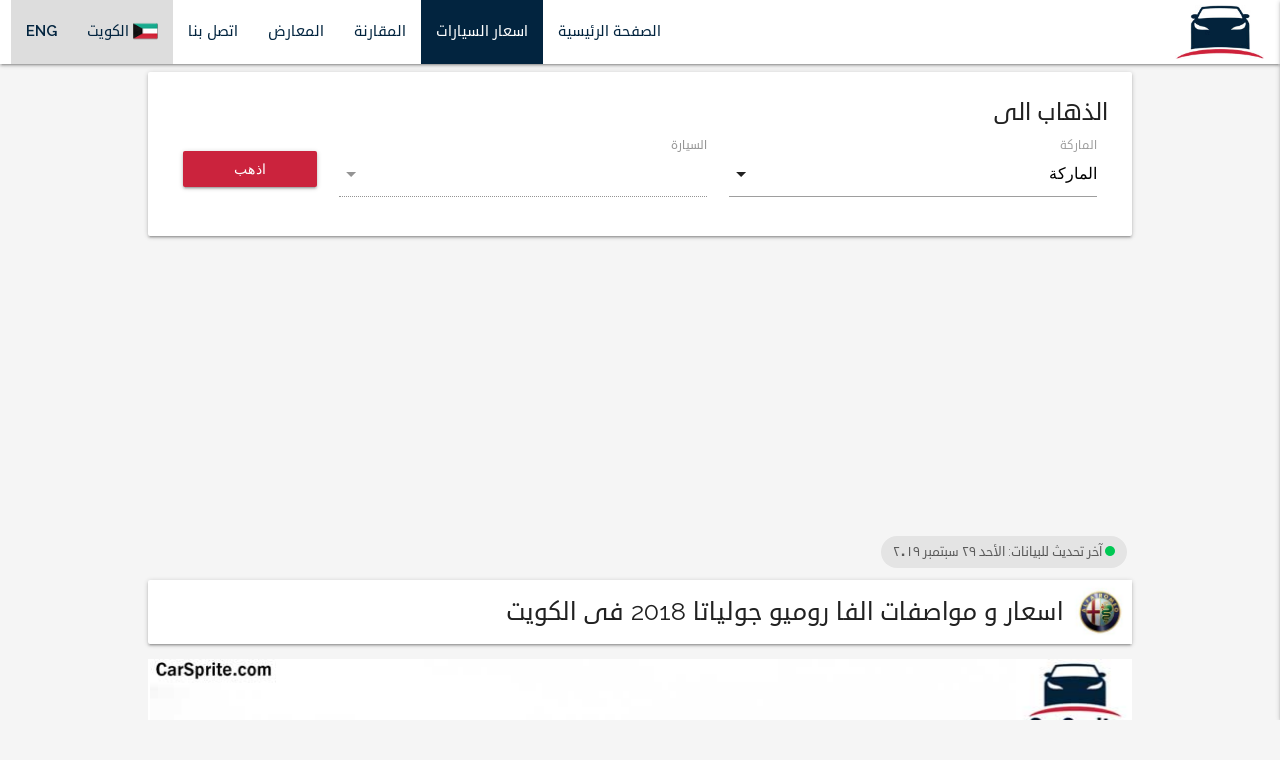

--- FILE ---
content_type: text/html; charset=UTF-8
request_url: https://kuwait.carsprite.com/car-prices/alfa-romeo/giulietta-2018
body_size: 84323
content:
<!DOCTYPE html>
<html lang="ar">
  <head>
  <meta charset="utf-8">
  <meta name="viewport" content="width=device-width, initial-scale=1, maximum-scale=1">
  <title>اسعار و مواصفات الفا روميو جولياتا 2018 فى الكويت | Car Sprite</title>
  <meta name="description" content="شاهد جدول اسعار و مواصفات سيارة الفا روميو جولياتا 2018 فى الكويت بجميع الاصدارات و الصور من الداخل و الخارج و المعلومات المطلوبة على موقع كار سبرايت." />
  <link href="https://fonts.googleapis.com/icon?family=Material+Icons" rel="stylesheet">
  <link rel="stylesheet" href="/css/vendor.css?id=59b42df4655c34724de3">
  <link rel="stylesheet" href="/css/app.css?id=34d24fef27e8f04b0359">
    <link rel="stylesheet" href="/css/arApp.css?id=248f9e64dfb670a33784">
      <link rel="canonical" href="https://kuwait.carsprite.com/car-prices/alfa-romeo/giulietta-2018" />
    <link rel="alternate" hreflang="en" href="https://kuwait.carsprite.com/en/car-prices/alfa-romeo/giulietta-2018" />

  <link rel="apple-touch-icon" sizes="180x180" href="/img/favicons/apple-touch-icon.png?v=A0RQwbMMxx">
  <link rel="icon" type="image/png" sizes="32x32" href="/img/favicons/favicon-32x32.png?v=A0RQwbMMxx">
  <link rel="icon" type="image/png" sizes="16x16" href="/img/favicons/favicon-16x16.png?v=A0RQwbMMxx">
  <link rel="manifest" href="/img/favicons/manifest.json?v=A0RQwbMMxx">
  <link rel="mask-icon" href="/img/favicons/safari-pinned-tab.svg?v=A0RQwbMMxx" color="#5bbad5">
  <link rel="shortcut icon" href="/img/favicons/favicon.ico?v=A0RQwbMMxx">
  <meta name="apple-mobile-web-app-title" content="Car Sprite">
  <meta name="application-name" content="Car Sprite">
  <meta name="msapplication-config" content="/img/favicons/browserconfig.xml?v=A0RQwbMMxx">
  <meta name="theme-color" content="#ffffff">

      <script type="application/ld+json">
{
  "@context": "http://schema.org/",
  "@type": "Car",
  "name": "الفا روميو جولياتا 2018",
  "image": "https://kuwait.carsprite.com/img/Car-Images/alfaromeo-giulietta-2016-1.jpg",
  "description": "شاهد جدول اسعار و مواصفات سيارة الفا روميو جولياتا 2018 فى الكويت بجميع الاصدارات و الصور من الداخل و الخارج و المعلومات المطلوبة على موقع كار سبرايت.",
  "offers": {
    "@type": "Offer",
    "availability": "http://schema.org/InStock",
    "price": "7700",
    "priceCurrency": "KWD"
  }
}
</script>
  
  
  <script>
  	(function(i,s,o,g,r,a,m){i['GoogleAnalyticsObject']=r;i[r]=i[r]||function(){
  	(i[r].q=i[r].q||[]).push(arguments)},i[r].l=1*new Date();a=s.createElement(o),
  	m=s.getElementsByTagName(o)[0];a.async=1;a.src=g;m.parentNode.insertBefore(a,m)
  	})(window,document,'script','https://www.google-analytics.com/analytics.js','ga');

  	ga('create', 'UA-54251308-3', 'auto');
  	ga('send', 'pageview');

  </script>

  
  <script async src="//pagead2.googlesyndication.com/pagead/js/adsbygoogle.js"></script>
  <script>
  	(adsbygoogle = window.adsbygoogle || []).push({
  		google_ad_client: "ca-pub-3892256100578565",
  		enable_page_level_ads: true
  	});
  </script>

  
  <script>
  !function(f,b,e,v,n,t,s){if(f.fbq)return;n=f.fbq=function(){n.callMethod?
  n.callMethod.apply(n,arguments):n.queue.push(arguments)};if(!f._fbq)f._fbq=n;
  n.push=n;n.loaded=!0;n.version='2.0';n.queue=[];t=b.createElement(e);t.async=!0;
  t.src=v;s=b.getElementsByTagName(e)[0];s.parentNode.insertBefore(t,s)}(window,
  document,'script','https://connect.facebook.net/en_US/fbevents.js');
  fbq('init', '2000910280137444'); // Insert your pixel ID here.
  fbq('track', 'PageView');
  </script>
  <noscript><img height="1" width="1" style="display:none"
  src="https://www.facebook.com/tr?id=2000910280137444&ev=PageView&noscript=1"
  /></noscript>
</head>
  <body class="grey lighten-4">
    <header>
  <nav>
   <div class="nav-wrapper row">
     <div class="col s12">
       <a href="/" class="brand-logo">
         <img src="/img/carsprite.jpg" alt="">
       </a>
       <ul id="nav-mobile" class="right hide-on-med-and-down">
         <li ><a href="/">الصفحة الرئيسية</a></li>
         <li class=active><a href="/car-prices">اسعار السيارات</a></li>
         <li ><a href="/compare">المقارنة</a></li>
         <li ><a href="/dealers">المعارض</a></li>
         <li ><a href="/contact-us">اتصل بنا</a></li>
                  <li class="special">
          <a class='dropdown-trigger' data-target='country-dropdown-large'>
            <img src="/img/flags/KW.png" alt="" height="20" width="25"/>
            الكويت
          </a>
        </li>
        <li class="special bold">
          <a href="/en/car-prices/alfa-romeo/giulietta-2018">ENG</a>
        </li>
       </ul>
       <a data-target="slide-out" class="sidenav-trigger primary cursor-pointer"><i class="material-icons">menu</i></a>
     </div>

   </div>
 </nav>

<ul id="slide-out" class="sidenav">
  <li ><a href="/">الصفحة الرئيسية</a></li>
  <li class=active><a href="/car-prices">اسعار السيارات</a></li>
  <li ><a href="/compare">المقارنة</a></li>
  <li ><a href="/dealers">المعارض</a></li>
  <li ><a href="/contact-us">اتصل بنا</a></li>
  <li><div class="divider"></div></li>
    <li class="special">
    <a class='dropdown-trigger' data-target='country-dropdown-small'>
      <img src="/img/flags/KW.png" alt="" height="20" width="25"/>
      الكويت
    </a>
  </li>
  <li class="special bold">
    <a href="/en/car-prices/alfa-romeo/giulietta-2018">ENG</a>
  </li>
</ul>

<ul id='country-dropdown-large' class='dropdown-content'>
       <li>
     <a target="_blank" href="https://www.carsprite.com/car-prices/alfa-romeo/giulietta-2018">
       <img src="/img/flags/EG.png" alt="مصر flag" height="20" width="25"/>
       مصر
     </a>
   </li>
      <li>
     <a target="_blank" href="https://ksa.carsprite.com/car-prices/alfa-romeo/giulietta-2018">
       <img src="/img/flags/SA.png" alt="السعودية flag" height="20" width="25"/>
       السعودية
     </a>
   </li>
      <li>
     <a target="_blank" href="https://uae.carsprite.com/car-prices/alfa-romeo/giulietta-2018">
       <img src="/img/flags/AE.png" alt="الامارات flag" height="20" width="25"/>
       الامارات
     </a>
   </li>
      <li>
     <a target="_blank" href="https://qatar.carsprite.com/car-prices/alfa-romeo/giulietta-2018">
       <img src="/img/flags/QA.png" alt="قطر flag" height="20" width="25"/>
       قطر
     </a>
   </li>
      <li>
     <a target="_blank" href="https://oman.carsprite.com/car-prices/alfa-romeo/giulietta-2018">
       <img src="/img/flags/OM.png" alt="عمان flag" height="20" width="25"/>
       عمان
     </a>
   </li>
      <li>
     <a target="_blank" href="https://bahrain.carsprite.com/car-prices/alfa-romeo/giulietta-2018">
       <img src="/img/flags/BH.png" alt="البحرين flag" height="20" width="25"/>
       البحرين
     </a>
   </li>
    </ul>

<ul id='country-dropdown-small' class='dropdown-content'>
       <li>
     <a target="_blank" href="https://www.carsprite.com/car-prices/alfa-romeo/giulietta-2018">
       <img src="/img/flags/EG.png" alt="مصر flag" height="20" width="25"/>
       مصر
     </a>
   </li>
      <li>
     <a target="_blank" href="https://ksa.carsprite.com/car-prices/alfa-romeo/giulietta-2018">
       <img src="/img/flags/SA.png" alt="السعودية flag" height="20" width="25"/>
       السعودية
     </a>
   </li>
      <li>
     <a target="_blank" href="https://uae.carsprite.com/car-prices/alfa-romeo/giulietta-2018">
       <img src="/img/flags/AE.png" alt="الامارات flag" height="20" width="25"/>
       الامارات
     </a>
   </li>
      <li>
     <a target="_blank" href="https://qatar.carsprite.com/car-prices/alfa-romeo/giulietta-2018">
       <img src="/img/flags/QA.png" alt="قطر flag" height="20" width="25"/>
       قطر
     </a>
   </li>
      <li>
     <a target="_blank" href="https://oman.carsprite.com/car-prices/alfa-romeo/giulietta-2018">
       <img src="/img/flags/OM.png" alt="عمان flag" height="20" width="25"/>
       عمان
     </a>
   </li>
      <li>
     <a target="_blank" href="https://bahrain.carsprite.com/car-prices/alfa-romeo/giulietta-2018">
       <img src="/img/flags/BH.png" alt="البحرين flag" height="20" width="25"/>
       البحرين
     </a>
   </li>
    </ul>


</header>
  		<div id="app">
        <div class="site-width">
  <div class="card">
    <div class="card-content">
      <div class="card-title">
        الذهاب الى
      </div>
      <goto-form inline-template :brands="[{&quot;id&quot;:2,&quot;name&quot;:&quot;Aston Martin&quot;,&quot;arabic_name&quot;:&quot;\u0623\u0633\u062a\u0648\u0646 \u0645\u0627\u0631\u062a\u0646&quot;,&quot;slug&quot;:&quot;aston-martin&quot;,&quot;cars&quot;:[{&quot;id&quot;:3,&quot;brand_id&quot;:2,&quot;name&quot;:&quot;Rapide S&quot;,&quot;arabic_name&quot;:&quot;\u0631\u0627\u0628\u064a\u062f \u0627\u0633&quot;,&quot;year&quot;:2017,&quot;slug&quot;:&quot;rapide-s-2017&quot;,&quot;specs&quot;:[{&quot;id&quot;:2690,&quot;car_id&quot;:3,&quot;name&quot;:&quot;6.0L V12&quot;}]},{&quot;id&quot;:4,&quot;brand_id&quot;:2,&quot;name&quot;:&quot;Vanquish&quot;,&quot;arabic_name&quot;:&quot;\u0641\u0627\u0646\u0643\u0648\u064a\u0634&quot;,&quot;year&quot;:2017,&quot;slug&quot;:&quot;vanquish-2017&quot;,&quot;specs&quot;:[{&quot;id&quot;:6,&quot;car_id&quot;:4,&quot;name&quot;:&quot;V12 Carbon Black&quot;},{&quot;id&quot;:2691,&quot;car_id&quot;:4,&quot;name&quot;:&quot;6.0L V12&quot;},{&quot;id&quot;:3105,&quot;car_id&quot;:4,&quot;name&quot;:&quot;S 6.0L V12&quot;}]},{&quot;id&quot;:5,&quot;brand_id&quot;:2,&quot;name&quot;:&quot;Vanquish Volante&quot;,&quot;arabic_name&quot;:&quot;\u0641\u0627\u0646\u0643\u0648\u064a\u0634 \u0641\u0648\u0644\u0627\u0646\u062a&quot;,&quot;year&quot;:2017,&quot;slug&quot;:&quot;vanquish-volante-2017&quot;,&quot;specs&quot;:[{&quot;id&quot;:8,&quot;car_id&quot;:5,&quot;name&quot;:&quot;V12 Carbon Black&quot;},{&quot;id&quot;:2692,&quot;car_id&quot;:5,&quot;name&quot;:&quot;6.0L V12&quot;}]},{&quot;id&quot;:6,&quot;brand_id&quot;:2,&quot;name&quot;:&quot;Vantage&quot;,&quot;arabic_name&quot;:&quot;\u0641\u0627\u0646\u062a\u0627\u062c \u0643\u0648\u0628\u064a\u0647&quot;,&quot;year&quot;:2017,&quot;slug&quot;:&quot;vantage-2017&quot;,&quot;specs&quot;:[{&quot;id&quot;:9,&quot;car_id&quot;:6,&quot;name&quot;:&quot;GT3&quot;},{&quot;id&quot;:10,&quot;car_id&quot;:6,&quot;name&quot;:&quot;N430 A\/T&quot;},{&quot;id&quot;:11,&quot;car_id&quot;:6,&quot;name&quot;:&quot;N430 M\/T&quot;},{&quot;id&quot;:13,&quot;car_id&quot;:6,&quot;name&quot;:&quot;V8 A\/T&quot;},{&quot;id&quot;:14,&quot;car_id&quot;:6,&quot;name&quot;:&quot;V8 M\/T&quot;},{&quot;id&quot;:16,&quot;car_id&quot;:6,&quot;name&quot;:&quot;V8 S M\/T&quot;},{&quot;id&quot;:2693,&quot;car_id&quot;:6,&quot;name&quot;:&quot;S 4.7L V8&quot;},{&quot;id&quot;:2694,&quot;car_id&quot;:6,&quot;name&quot;:&quot;S 6.0L V12&quot;}]},{&quot;id&quot;:7,&quot;brand_id&quot;:2,&quot;name&quot;:&quot;Vantage Roadster&quot;,&quot;arabic_name&quot;:&quot;\u0641\u0627\u0646\u062a\u0627\u062c \u0631\u0648\u062f\u0633\u062a\u0631&quot;,&quot;year&quot;:2017,&quot;slug&quot;:&quot;vantage-roadster-2017&quot;,&quot;specs&quot;:[{&quot;id&quot;:17,&quot;car_id&quot;:7,&quot;name&quot;:&quot;N430 A\/T&quot;},{&quot;id&quot;:18,&quot;car_id&quot;:7,&quot;name&quot;:&quot;N430 M\/T&quot;},{&quot;id&quot;:20,&quot;car_id&quot;:7,&quot;name&quot;:&quot;V8 A\/T&quot;},{&quot;id&quot;:21,&quot;car_id&quot;:7,&quot;name&quot;:&quot;V8 M\/T&quot;},{&quot;id&quot;:22,&quot;car_id&quot;:7,&quot;name&quot;:&quot;V8 S A\/T&quot;},{&quot;id&quot;:23,&quot;car_id&quot;:7,&quot;name&quot;:&quot;V8 S M\/T&quot;},{&quot;id&quot;:2695,&quot;car_id&quot;:7,&quot;name&quot;:&quot;S 6.0L V12&quot;}]},{&quot;id&quot;:364,&quot;brand_id&quot;:2,&quot;name&quot;:&quot;DB9&quot;,&quot;arabic_name&quot;:&quot;\u062f\u064a \u0628\u064a9&quot;,&quot;year&quot;:2017,&quot;slug&quot;:&quot;db9-2017&quot;,&quot;specs&quot;:[{&quot;id&quot;:1031,&quot;car_id&quot;:364,&quot;name&quot;:&quot;V12&quot;},{&quot;id&quot;:1032,&quot;car_id&quot;:364,&quot;name&quot;:&quot;V12 Carbon Black&quot;}]},{&quot;id&quot;:365,&quot;brand_id&quot;:2,&quot;name&quot;:&quot;DB9 Volante&quot;,&quot;arabic_name&quot;:&quot;\u062f\u064a \u0628\u064a9 \u0641\u0648\u0644\u0627\u0646\u062a\u064a\u0647&quot;,&quot;year&quot;:2017,&quot;slug&quot;:&quot;db9-volante-2017&quot;,&quot;specs&quot;:[{&quot;id&quot;:1033,&quot;car_id&quot;:365,&quot;name&quot;:&quot;V12&quot;},{&quot;id&quot;:1034,&quot;car_id&quot;:365,&quot;name&quot;:&quot;V12 Carbon Black&quot;}]},{&quot;id&quot;:889,&quot;brand_id&quot;:2,&quot;name&quot;:&quot;DB11&quot;,&quot;arabic_name&quot;:&quot;\u062f\u064a \u0628\u064a11&quot;,&quot;year&quot;:2017,&quot;slug&quot;:&quot;db11-2017&quot;,&quot;specs&quot;:[{&quot;id&quot;:3029,&quot;car_id&quot;:889,&quot;name&quot;:&quot;5.2T V12&quot;}]},{&quot;id&quot;:2013,&quot;brand_id&quot;:2,&quot;name&quot;:&quot;DB11&quot;,&quot;arabic_name&quot;:&quot;\u062f\u064a \u0628\u064a11&quot;,&quot;year&quot;:2018,&quot;slug&quot;:&quot;db11-2018&quot;,&quot;specs&quot;:[{&quot;id&quot;:8713,&quot;car_id&quot;:2013,&quot;name&quot;:&quot;5.2T V12 600 HP&quot;}]},{&quot;id&quot;:2014,&quot;brand_id&quot;:2,&quot;name&quot;:&quot;Vantage Roadster&quot;,&quot;arabic_name&quot;:&quot;\u0641\u0627\u0646\u062a\u0627\u062c \u0631\u0648\u062f\u0633\u062a\u0631&quot;,&quot;year&quot;:2018,&quot;slug&quot;:&quot;vantage-roadster-2018&quot;,&quot;specs&quot;:[{&quot;id&quot;:6295,&quot;car_id&quot;:2014,&quot;name&quot;:&quot;V8 M\/T&quot;},{&quot;id&quot;:6296,&quot;car_id&quot;:2014,&quot;name&quot;:&quot;V8 A\/T&quot;},{&quot;id&quot;:6297,&quot;car_id&quot;:2014,&quot;name&quot;:&quot;N430 M\/T&quot;},{&quot;id&quot;:6298,&quot;car_id&quot;:2014,&quot;name&quot;:&quot;V8 S M\/T&quot;},{&quot;id&quot;:6299,&quot;car_id&quot;:2014,&quot;name&quot;:&quot;N430 A\/T&quot;},{&quot;id&quot;:6300,&quot;car_id&quot;:2014,&quot;name&quot;:&quot;V8 S A\/T&quot;},{&quot;id&quot;:6301,&quot;car_id&quot;:2014,&quot;name&quot;:&quot;S 6.0L V12&quot;}]},{&quot;id&quot;:2015,&quot;brand_id&quot;:2,&quot;name&quot;:&quot;Vantage&quot;,&quot;arabic_name&quot;:&quot;\u0641\u0627\u0646\u062a\u0627\u062c \u0643\u0648\u0628\u064a\u0647&quot;,&quot;year&quot;:2018,&quot;slug&quot;:&quot;vantage-2018&quot;,&quot;specs&quot;:[{&quot;id&quot;:6302,&quot;car_id&quot;:2015,&quot;name&quot;:&quot;V8 M\/T&quot;},{&quot;id&quot;:6303,&quot;car_id&quot;:2015,&quot;name&quot;:&quot;V8 A\/T&quot;},{&quot;id&quot;:6304,&quot;car_id&quot;:2015,&quot;name&quot;:&quot;N430 M\/T&quot;},{&quot;id&quot;:6305,&quot;car_id&quot;:2015,&quot;name&quot;:&quot;N430 A\/T&quot;},{&quot;id&quot;:6306,&quot;car_id&quot;:2015,&quot;name&quot;:&quot;V8 S M\/T&quot;},{&quot;id&quot;:6307,&quot;car_id&quot;:2015,&quot;name&quot;:&quot;S 4.7L V8&quot;},{&quot;id&quot;:6308,&quot;car_id&quot;:2015,&quot;name&quot;:&quot;S 6.0L V12&quot;},{&quot;id&quot;:6309,&quot;car_id&quot;:2015,&quot;name&quot;:&quot;GT3&quot;}]},{&quot;id&quot;:2016,&quot;brand_id&quot;:2,&quot;name&quot;:&quot;Rapide S&quot;,&quot;arabic_name&quot;:&quot;\u0631\u0627\u0628\u064a\u062f \u0623\u0633&quot;,&quot;year&quot;:2018,&quot;slug&quot;:&quot;rapide-s-2018&quot;,&quot;specs&quot;:[{&quot;id&quot;:8715,&quot;car_id&quot;:2016,&quot;name&quot;:&quot;5.9L V12 552 HP&quot;}]},{&quot;id&quot;:2017,&quot;brand_id&quot;:2,&quot;name&quot;:&quot;Vanquish Volante&quot;,&quot;arabic_name&quot;:&quot;\u0641\u0627\u0646\u0643\u0648\u064a\u0634 \u0641\u0648\u0644\u0627\u0646\u062a&quot;,&quot;year&quot;:2018,&quot;slug&quot;:&quot;vanquish-volante-2018&quot;,&quot;specs&quot;:[{&quot;id&quot;:6311,&quot;car_id&quot;:2017,&quot;name&quot;:&quot;6.0L V12&quot;},{&quot;id&quot;:6312,&quot;car_id&quot;:2017,&quot;name&quot;:&quot;V12 Carbon Black&quot;}]},{&quot;id&quot;:2018,&quot;brand_id&quot;:2,&quot;name&quot;:&quot;Vanquish&quot;,&quot;arabic_name&quot;:&quot;\u0641\u0627\u0646\u0643\u0648\u064a\u0634&quot;,&quot;year&quot;:2018,&quot;slug&quot;:&quot;vanquish-2018&quot;,&quot;specs&quot;:[{&quot;id&quot;:6313,&quot;car_id&quot;:2018,&quot;name&quot;:&quot;6.0L V12&quot;},{&quot;id&quot;:6314,&quot;car_id&quot;:2018,&quot;name&quot;:&quot;V12 Carbon Black&quot;},{&quot;id&quot;:7769,&quot;car_id&quot;:2018,&quot;name&quot;:&quot;S 6.0L V12&quot;}]},{&quot;id&quot;:2019,&quot;brand_id&quot;:2,&quot;name&quot;:&quot;DB9 Volante&quot;,&quot;arabic_name&quot;:&quot;\u062f\u064a \u0628\u064a9 \u0641\u0648\u0644\u0627\u0646\u062a\u064a\u0647&quot;,&quot;year&quot;:2018,&quot;slug&quot;:&quot;db9-volante-2018&quot;,&quot;specs&quot;:[{&quot;id&quot;:8114,&quot;car_id&quot;:2019,&quot;name&quot;:&quot;V12&quot;},{&quot;id&quot;:8115,&quot;car_id&quot;:2019,&quot;name&quot;:&quot;V12 Carbon Black&quot;}]},{&quot;id&quot;:2020,&quot;brand_id&quot;:2,&quot;name&quot;:&quot;DB9&quot;,&quot;arabic_name&quot;:&quot;\u062f\u064a \u0628\u064a9&quot;,&quot;year&quot;:2018,&quot;slug&quot;:&quot;db9-2018&quot;,&quot;specs&quot;:[{&quot;id&quot;:7069,&quot;car_id&quot;:2020,&quot;name&quot;:&quot;V12&quot;},{&quot;id&quot;:7070,&quot;car_id&quot;:2020,&quot;name&quot;:&quot;V12 Carbon Black&quot;}]}]},{&quot;id&quot;:105,&quot;name&quot;:&quot;Acura&quot;,&quot;arabic_name&quot;:&quot;\u0623\u0643\u064a\u0648\u0631\u0627&quot;,&quot;slug&quot;:&quot;acura&quot;,&quot;cars&quot;:[{&quot;id&quot;:2657,&quot;brand_id&quot;:105,&quot;name&quot;:&quot;MDX&quot;,&quot;arabic_name&quot;:&quot;\u0627\u0645 \u062f\u064a \u0627\u0643\u0633&quot;,&quot;year&quot;:2018,&quot;slug&quot;:&quot;mdx-2018&quot;,&quot;specs&quot;:[{&quot;id&quot;:8614,&quot;car_id&quot;:2657,&quot;name&quot;:&quot;3.5L V6 AWD Technology Package&quot;},{&quot;id&quot;:8615,&quot;car_id&quot;:2657,&quot;name&quot;:&quot;3.5L V6 AWD Advance Package&quot;}]},{&quot;id&quot;:2658,&quot;brand_id&quot;:105,&quot;name&quot;:&quot;NSX&quot;,&quot;arabic_name&quot;:&quot;\u0627\u0646 \u0627\u0633 \u0627\u0643\u0633&quot;,&quot;year&quot;:2018,&quot;slug&quot;:&quot;nsx-2018&quot;,&quot;specs&quot;:[{&quot;id&quot;:8616,&quot;car_id&quot;:2658,&quot;name&quot;:&quot;3.5T V6 Hybrid 573 HP&quot;}]},{&quot;id&quot;:2659,&quot;brand_id&quot;:105,&quot;name&quot;:&quot;RDX&quot;,&quot;arabic_name&quot;:&quot;\u0622\u0631 \u062f\u064a \u0627\u0643\u0633&quot;,&quot;year&quot;:2018,&quot;slug&quot;:&quot;rdx-2018&quot;,&quot;specs&quot;:[{&quot;id&quot;:8617,&quot;car_id&quot;:2659,&quot;name&quot;:&quot;3.5L V6 AWD Advance Package&quot;}]},{&quot;id&quot;:2660,&quot;brand_id&quot;:105,&quot;name&quot;:&quot;TLX&quot;,&quot;arabic_name&quot;:&quot;\u062a\u064a \u0627\u0644 \u0627\u0643\u0633&quot;,&quot;year&quot;:2018,&quot;slug&quot;:&quot;tlx-2018&quot;,&quot;specs&quot;:[{&quot;id&quot;:8618,&quot;car_id&quot;:2660,&quot;name&quot;:&quot;3.5L V6 Advance Package&quot;},{&quot;id&quot;:8619,&quot;car_id&quot;:2660,&quot;name&quot;:&quot;3.5L V6 Sport Package&quot;}]},{&quot;id&quot;:2661,&quot;brand_id&quot;:105,&quot;name&quot;:&quot;MDX&quot;,&quot;arabic_name&quot;:&quot;\u0627\u0645 \u062f\u064a \u0627\u0643\u0633&quot;,&quot;year&quot;:2017,&quot;slug&quot;:&quot;mdx-2017&quot;,&quot;specs&quot;:[{&quot;id&quot;:8620,&quot;car_id&quot;:2661,&quot;name&quot;:&quot;3.5L V6 290 HP AWD&quot;}]},{&quot;id&quot;:2662,&quot;brand_id&quot;:105,&quot;name&quot;:&quot;TLX&quot;,&quot;arabic_name&quot;:&quot;\u062a\u064a \u0627\u0644 \u0627\u0643\u0633&quot;,&quot;year&quot;:2017,&quot;slug&quot;:&quot;tlx-2017&quot;,&quot;specs&quot;:[{&quot;id&quot;:8621,&quot;car_id&quot;:2662,&quot;name&quot;:&quot;3.5L V6 290 HP&quot;}]}]},{&quot;id&quot;:40,&quot;name&quot;:&quot;MG&quot;,&quot;arabic_name&quot;:&quot;\u0623\u0645 \u062c\u064a&quot;,&quot;slug&quot;:&quot;mg&quot;,&quot;cars&quot;:[{&quot;id&quot;:173,&quot;brand_id&quot;:40,&quot;name&quot;:&quot;mg350&quot;,&quot;arabic_name&quot;:&quot;350&quot;,&quot;year&quot;:2017,&quot;slug&quot;:&quot;mg350-2017&quot;,&quot;specs&quot;:[{&quot;id&quot;:8558,&quot;car_id&quot;:173,&quot;name&quot;:&quot; 350  LL&quot;},{&quot;id&quot;:8559,&quot;car_id&quot;:173,&quot;name&quot;:&quot; 350  HL&quot;}]},{&quot;id&quot;:174,&quot;brand_id&quot;:40,&quot;name&quot;:&quot;mg5&quot;,&quot;arabic_name&quot;:&quot;5&quot;,&quot;year&quot;:2017,&quot;slug&quot;:&quot;mg5-2017&quot;,&quot;specs&quot;:[{&quot;id&quot;:8560,&quot;car_id&quot;:174,&quot;name&quot;:&quot; 5  ML&quot;},{&quot;id&quot;:8561,&quot;car_id&quot;:174,&quot;name&quot;:&quot; 5  HL&quot;}]},{&quot;id&quot;:175,&quot;brand_id&quot;:40,&quot;name&quot;:&quot;mg6&quot;,&quot;arabic_name&quot;:&quot;6&quot;,&quot;year&quot;:2017,&quot;slug&quot;:&quot;mg6-2017&quot;,&quot;specs&quot;:[{&quot;id&quot;:8562,&quot;car_id&quot;:175,&quot;name&quot;:&quot; 6  DEL&quot;},{&quot;id&quot;:8563,&quot;car_id&quot;:175,&quot;name&quot;:&quot; 6  GDEL&quot;}]},{&quot;id&quot;:176,&quot;brand_id&quot;:40,&quot;name&quot;:&quot;mgGS&quot;,&quot;arabic_name&quot;:&quot;\u062c\u064a \u0627\u0633&quot;,&quot;year&quot;:2017,&quot;slug&quot;:&quot;mggs-2017&quot;,&quot;specs&quot;:[{&quot;id&quot;:427,&quot;car_id&quot;:176,&quot;name&quot;:&quot;GS  LUX&quot;},{&quot;id&quot;:8471,&quot;car_id&quot;:176,&quot;name&quot;:&quot;GS  2.0T STD FWD&quot;},{&quot;id&quot;:8472,&quot;car_id&quot;:176,&quot;name&quot;:&quot;GS  Comfort&quot;}]},{&quot;id&quot;:177,&quot;brand_id&quot;:40,&quot;name&quot;:&quot;mg3&quot;,&quot;arabic_name&quot;:&quot;3&quot;,&quot;year&quot;:2017,&quot;slug&quot;:&quot;mg3-2017&quot;,&quot;specs&quot;:[{&quot;id&quot;:429,&quot;car_id&quot;:177,&quot;name&quot;:&quot;3  1.3L&quot;},{&quot;id&quot;:2457,&quot;car_id&quot;:177,&quot;name&quot;:&quot;3  1.5L Comfort&quot;}]},{&quot;id&quot;:324,&quot;brand_id&quot;:40,&quot;name&quot;:&quot;mg360&quot;,&quot;arabic_name&quot;:&quot;360&quot;,&quot;year&quot;:2017,&quot;slug&quot;:&quot;mg360-2017&quot;,&quot;specs&quot;:[{&quot;id&quot;:879,&quot;car_id&quot;:324,&quot;name&quot;:&quot;360  1.5L Comfort&quot;},{&quot;id&quot;:880,&quot;car_id&quot;:324,&quot;name&quot;:&quot;360  1.5L STD&quot;}]},{&quot;id&quot;:2211,&quot;brand_id&quot;:40,&quot;name&quot;:&quot;mg3&quot;,&quot;arabic_name&quot;:&quot;3&quot;,&quot;year&quot;:2018,&quot;slug&quot;:&quot;mg3-2018&quot;,&quot;specs&quot;:[{&quot;id&quot;:8179,&quot;car_id&quot;:2211,&quot;name&quot;:&quot;3  1.3L&quot;}]},{&quot;id&quot;:2388,&quot;brand_id&quot;:40,&quot;name&quot;:&quot;mg360&quot;,&quot;arabic_name&quot;:&quot;360&quot;,&quot;year&quot;:2018,&quot;slug&quot;:&quot;mg360-2018&quot;,&quot;specs&quot;:[{&quot;id&quot;:7274,&quot;car_id&quot;:2388,&quot;name&quot;:&quot;360  1.5L STD&quot;},{&quot;id&quot;:7275,&quot;car_id&quot;:2388,&quot;name&quot;:&quot;360  1.5L Comfort&quot;}]},{&quot;id&quot;:2527,&quot;brand_id&quot;:40,&quot;name&quot;:&quot;mg6&quot;,&quot;arabic_name&quot;:&quot;6&quot;,&quot;year&quot;:2018,&quot;slug&quot;:&quot;mg6-2018&quot;,&quot;specs&quot;:[{&quot;id&quot;:8424,&quot;car_id&quot;:2527,&quot;name&quot;:&quot;6  1.8L Deluxe&quot;},{&quot;id&quot;:8453,&quot;car_id&quot;:2527,&quot;name&quot;:&quot;6  DEL&quot;}]},{&quot;id&quot;:2672,&quot;brand_id&quot;:40,&quot;name&quot;:&quot;mg350&quot;,&quot;arabic_name&quot;:&quot;350&quot;,&quot;year&quot;:2018,&quot;slug&quot;:&quot;mg350-2018&quot;,&quot;specs&quot;:[{&quot;id&quot;:8622,&quot;car_id&quot;:2672,&quot;name&quot;:&quot; 350  LL&quot;},{&quot;id&quot;:8623,&quot;car_id&quot;:2672,&quot;name&quot;:&quot; 350  HL&quot;}]},{&quot;id&quot;:2673,&quot;brand_id&quot;:40,&quot;name&quot;:&quot;mg5&quot;,&quot;arabic_name&quot;:&quot;5&quot;,&quot;year&quot;:2018,&quot;slug&quot;:&quot;mg5-2018&quot;,&quot;specs&quot;:[{&quot;id&quot;:8624,&quot;car_id&quot;:2673,&quot;name&quot;:&quot; 5  ML&quot;},{&quot;id&quot;:8625,&quot;car_id&quot;:2673,&quot;name&quot;:&quot; 5  HL&quot;}]}]},{&quot;id&quot;:58,&quot;name&quot;:&quot;Opel&quot;,&quot;arabic_name&quot;:&quot;\u0623\u0648\u0628\u0644&quot;,&quot;slug&quot;:&quot;opel&quot;,&quot;cars&quot;:[{&quot;id&quot;:333,&quot;brand_id&quot;:58,&quot;name&quot;:&quot;Astra Hatchback&quot;,&quot;arabic_name&quot;:&quot;\u0623\u0633\u062a\u0631\u0627 \u0627\u0644\u0647\u0627\u062a\u0634\u0628\u0627\u0643&quot;,&quot;year&quot;:2017,&quot;slug&quot;:&quot;astra-hatchback-2017&quot;,&quot;specs&quot;:[{&quot;id&quot;:897,&quot;car_id&quot;:333,&quot;name&quot;:&quot;1.4L&quot;},{&quot;id&quot;:898,&quot;car_id&quot;:333,&quot;name&quot;:&quot;1.6L&quot;},{&quot;id&quot;:899,&quot;car_id&quot;:333,&quot;name&quot;:&quot;GTC&quot;},{&quot;id&quot;:1149,&quot;car_id&quot;:333,&quot;name&quot;:&quot;OPC&quot;}]},{&quot;id&quot;:334,&quot;brand_id&quot;:58,&quot;name&quot;:&quot;Cascada&quot;,&quot;arabic_name&quot;:&quot;\u0643\u0627\u0633\u0643\u0627\u062f\u0627&quot;,&quot;year&quot;:2017,&quot;slug&quot;:&quot;cascada-2017&quot;,&quot;specs&quot;:[{&quot;id&quot;:900,&quot;car_id&quot;:334,&quot;name&quot;:&quot;1.6&quot;}]},{&quot;id&quot;:335,&quot;brand_id&quot;:58,&quot;name&quot;:&quot;Corsa&quot;,&quot;arabic_name&quot;:&quot;\u0643\u0648\u0631\u0633\u0627&quot;,&quot;year&quot;:2017,&quot;slug&quot;:&quot;corsa-2017&quot;,&quot;specs&quot;:[{&quot;id&quot;:901,&quot;car_id&quot;:335,&quot;name&quot;:&quot;3 door&quot;},{&quot;id&quot;:902,&quot;car_id&quot;:335,&quot;name&quot;:&quot;5 door&quot;}]},{&quot;id&quot;:336,&quot;brand_id&quot;:58,&quot;name&quot;:&quot;Insignia&quot;,&quot;arabic_name&quot;:&quot;\u0627\u0646\u0633\u064a\u062c\u0646\u064a\u0627&quot;,&quot;year&quot;:2017,&quot;slug&quot;:&quot;insignia-2017&quot;,&quot;specs&quot;:[{&quot;id&quot;:903,&quot;car_id&quot;:336,&quot;name&quot;:&quot;1.6L&quot;},{&quot;id&quot;:904,&quot;car_id&quot;:336,&quot;name&quot;:&quot;Cosmo&quot;},{&quot;id&quot;:905,&quot;car_id&quot;:336,&quot;name&quot;:&quot;OPC&quot;}]},{&quot;id&quot;:337,&quot;brand_id&quot;:58,&quot;name&quot;:&quot;Mokka&quot;,&quot;arabic_name&quot;:&quot;\u0645\u0648\u0643\u0627&quot;,&quot;year&quot;:2017,&quot;slug&quot;:&quot;mokka-2017&quot;,&quot;specs&quot;:[{&quot;id&quot;:906,&quot;car_id&quot;:337,&quot;name&quot;:&quot;1.4&quot;},{&quot;id&quot;:907,&quot;car_id&quot;:337,&quot;name&quot;:&quot;1.4 Innovation&quot;}]},{&quot;id&quot;:338,&quot;brand_id&quot;:58,&quot;name&quot;:&quot;Zafira Tourer&quot;,&quot;arabic_name&quot;:&quot;\u0632\u0627\u0641\u064a\u0631\u0627 \u062a\u0648\u0631\u064a\u0631&quot;,&quot;year&quot;:2017,&quot;slug&quot;:&quot;zafira-tourer-2017&quot;,&quot;specs&quot;:[{&quot;id&quot;:908,&quot;car_id&quot;:338,&quot;name&quot;:&quot;1.4&quot;}]},{&quot;id&quot;:405,&quot;brand_id&quot;:58,&quot;name&quot;:&quot;Astra Sedan&quot;,&quot;arabic_name&quot;:&quot;\u0623\u0633\u062a\u0631\u0627 \u0633\u064a\u062f\u0627\u0646&quot;,&quot;year&quot;:2017,&quot;slug&quot;:&quot;astra-sedan-2017&quot;,&quot;specs&quot;:[{&quot;id&quot;:1150,&quot;car_id&quot;:405,&quot;name&quot;:&quot;1.4L&quot;},{&quot;id&quot;:1151,&quot;car_id&quot;:405,&quot;name&quot;:&quot;1.6L&quot;}]},{&quot;id&quot;:406,&quot;brand_id&quot;:58,&quot;name&quot;:&quot;Meriva&quot;,&quot;arabic_name&quot;:&quot;\u0645\u064a\u0631\u064a\u0641\u0627&quot;,&quot;year&quot;:2017,&quot;slug&quot;:&quot;meriva-2017&quot;,&quot;specs&quot;:[{&quot;id&quot;:1152,&quot;car_id&quot;:406,&quot;name&quot;:&quot;1.4L&quot;}]},{&quot;id&quot;:2395,&quot;brand_id&quot;:58,&quot;name&quot;:&quot;Astra Hatchback&quot;,&quot;arabic_name&quot;:&quot;\u0623\u0633\u062a\u0631\u0627 \u0627\u0644\u0647\u0627\u062a\u0634\u0628\u0627\u0643&quot;,&quot;year&quot;:2018,&quot;slug&quot;:&quot;astra-hatchback-2018&quot;,&quot;specs&quot;:[{&quot;id&quot;:7296,&quot;car_id&quot;:2395,&quot;name&quot;:&quot;1.6L&quot;},{&quot;id&quot;:7297,&quot;car_id&quot;:2395,&quot;name&quot;:&quot;GTC&quot;},{&quot;id&quot;:8512,&quot;car_id&quot;:2395,&quot;name&quot;:&quot;1.4L Enjoy&quot;}]},{&quot;id&quot;:2396,&quot;brand_id&quot;:58,&quot;name&quot;:&quot;Cascada&quot;,&quot;arabic_name&quot;:&quot;\u0643\u0627\u0633\u0643\u0627\u062f\u0627&quot;,&quot;year&quot;:2018,&quot;slug&quot;:&quot;cascada-2018&quot;,&quot;specs&quot;:[{&quot;id&quot;:8515,&quot;car_id&quot;:2396,&quot;name&quot;:&quot;1.6L Innovation&quot;}]},{&quot;id&quot;:2397,&quot;brand_id&quot;:58,&quot;name&quot;:&quot;Corsa&quot;,&quot;arabic_name&quot;:&quot;\u0643\u0648\u0631\u0633\u0627&quot;,&quot;year&quot;:2018,&quot;slug&quot;:&quot;corsa-2018&quot;,&quot;specs&quot;:[{&quot;id&quot;:8516,&quot;car_id&quot;:2397,&quot;name&quot;:&quot;1.4L Essentia 5-Door&quot;},{&quot;id&quot;:8517,&quot;car_id&quot;:2397,&quot;name&quot;:&quot;1.4L Color Edition 3-Door&quot;}]},{&quot;id&quot;:2398,&quot;brand_id&quot;:58,&quot;name&quot;:&quot;Insignia&quot;,&quot;arabic_name&quot;:&quot;\u0627\u0646\u0633\u064a\u062c\u0646\u064a\u0627&quot;,&quot;year&quot;:2018,&quot;slug&quot;:&quot;insignia-2018&quot;,&quot;specs&quot;:[{&quot;id&quot;:7301,&quot;car_id&quot;:2398,&quot;name&quot;:&quot;1.6L&quot;},{&quot;id&quot;:7302,&quot;car_id&quot;:2398,&quot;name&quot;:&quot;Cosmo&quot;},{&quot;id&quot;:7303,&quot;car_id&quot;:2398,&quot;name&quot;:&quot;OPC&quot;}]},{&quot;id&quot;:2399,&quot;brand_id&quot;:58,&quot;name&quot;:&quot;Mokka&quot;,&quot;arabic_name&quot;:&quot;\u0645\u0648\u0643\u0627&quot;,&quot;year&quot;:2018,&quot;slug&quot;:&quot;mokka-2018&quot;,&quot;specs&quot;:[{&quot;id&quot;:7304,&quot;car_id&quot;:2399,&quot;name&quot;:&quot;1.4&quot;},{&quot;id&quot;:8519,&quot;car_id&quot;:2399,&quot;name&quot;:&quot;X 1.4L Innovation&quot;}]},{&quot;id&quot;:2400,&quot;brand_id&quot;:58,&quot;name&quot;:&quot;Zafira Tourer&quot;,&quot;arabic_name&quot;:&quot;\u0632\u0627\u0641\u064a\u0631\u0627 \u062a\u0648\u0631\u064a\u0631&quot;,&quot;year&quot;:2018,&quot;slug&quot;:&quot;zafira-tourer-2018&quot;,&quot;specs&quot;:[{&quot;id&quot;:8520,&quot;car_id&quot;:2400,&quot;name&quot;:&quot;1.4L Enjoy&quot;}]}]},{&quot;id&quot;:3,&quot;name&quot;:&quot;Audi&quot;,&quot;arabic_name&quot;:&quot;\u0623\u0648\u062f\u0649&quot;,&quot;slug&quot;:&quot;audi&quot;,&quot;cars&quot;:[{&quot;id&quot;:8,&quot;brand_id&quot;:3,&quot;name&quot;:&quot;A3 Sedan&quot;,&quot;arabic_name&quot;:&quot;\u0633\u064a\u062f\u0627\u0646 \u0623\u064a3&quot;,&quot;year&quot;:2017,&quot;slug&quot;:&quot;a3-sedan-2017&quot;,&quot;specs&quot;:[{&quot;id&quot;:24,&quot;car_id&quot;:8,&quot;name&quot;:&quot;Ambition 1.4 122 HP&quot;},{&quot;id&quot;:25,&quot;car_id&quot;:8,&quot;name&quot;:&quot;Ambition 1.8 180 HP&quot;},{&quot;id&quot;:26,&quot;car_id&quot;:8,&quot;name&quot;:&quot;Ambition 1.8 Quattro 180 HP&quot;},{&quot;id&quot;:27,&quot;car_id&quot;:8,&quot;name&quot;:&quot;Attraction 1.4 122 HP&quot;},{&quot;id&quot;:28,&quot;car_id&quot;:8,&quot;name&quot;:&quot;S3 292 HP&quot;},{&quot;id&quot;:609,&quot;car_id&quot;:8,&quot;name&quot;:&quot;Design 30 1.0 TFSI 116 HP&quot;},{&quot;id&quot;:610,&quot;car_id&quot;:8,&quot;name&quot;:&quot;Design 35 1.4 TFSI 150 HP&quot;},{&quot;id&quot;:611,&quot;car_id&quot;:8,&quot;name&quot;:&quot;Design 40 2.0 TFSI 190 HP&quot;},{&quot;id&quot;:613,&quot;car_id&quot;:8,&quot;name&quot;:&quot;Sport 35 1.4 TFSI 150 HP&quot;},{&quot;id&quot;:614,&quot;car_id&quot;:8,&quot;name&quot;:&quot;Sport 40 2.0 TFSI 190 HP&quot;},{&quot;id&quot;:2569,&quot;car_id&quot;:8,&quot;name&quot;:&quot;Basic 30 1.0 TFSI 116 HP&quot;},{&quot;id&quot;:2825,&quot;car_id&quot;:8,&quot;name&quot;:&quot;Sport 30 1.0 TFSI 116 HP&quot;}]},{&quot;id&quot;:9,&quot;brand_id&quot;:3,&quot;name&quot;:&quot;A3 Sportback&quot;,&quot;arabic_name&quot;:&quot;\u0633\u0628\u0648\u0631\u062a \u0628\u0627\u0643 \u0623\u064a3&quot;,&quot;year&quot;:2017,&quot;slug&quot;:&quot;a3-sportback-2017&quot;,&quot;specs&quot;:[{&quot;id&quot;:2696,&quot;car_id&quot;:9,&quot;name&quot;:&quot;Ambition 1.4 TFSI&quot;},{&quot;id&quot;:2697,&quot;car_id&quot;:9,&quot;name&quot;:&quot;Ambition 1.8 TFSI&quot;},{&quot;id&quot;:2698,&quot;car_id&quot;:9,&quot;name&quot;:&quot;Ambition 1.8 TFSI quattro&quot;},{&quot;id&quot;:2699,&quot;car_id&quot;:9,&quot;name&quot;:&quot;S3 286 HP quattro&quot;},{&quot;id&quot;:2700,&quot;car_id&quot;:9,&quot;name&quot;:&quot;RS3 367 HP quattro&quot;}]},{&quot;id&quot;:10,&quot;brand_id&quot;:3,&quot;name&quot;:&quot;A4&quot;,&quot;arabic_name&quot;:&quot;A4&quot;,&quot;year&quot;:2017,&quot;slug&quot;:&quot;a4-2017&quot;,&quot;specs&quot;:[{&quot;id&quot;:2350,&quot;car_id&quot;:10,&quot;name&quot;:&quot;30 TFSI Basic 150 HP&quot;},{&quot;id&quot;:2351,&quot;car_id&quot;:10,&quot;name&quot;:&quot;40 TFSI Basic 190 HP&quot;},{&quot;id&quot;:2352,&quot;car_id&quot;:10,&quot;name&quot;:&quot;45 TFSI quattro Design 252 HP&quot;},{&quot;id&quot;:2570,&quot;car_id&quot;:10,&quot;name&quot;:&quot;30 TFSI Design 150 HP&quot;},{&quot;id&quot;:2571,&quot;car_id&quot;:10,&quot;name&quot;:&quot;30 TFSI Sport 150 HP&quot;},{&quot;id&quot;:2572,&quot;car_id&quot;:10,&quot;name&quot;:&quot;40 TFSI Design 190 HP&quot;},{&quot;id&quot;:2573,&quot;car_id&quot;:10,&quot;name&quot;:&quot;40 TFSI Sport 190 HP&quot;},{&quot;id&quot;:2574,&quot;car_id&quot;:10,&quot;name&quot;:&quot;45 TFSI quattro Sport 252 HP&quot;}]},{&quot;id&quot;:11,&quot;brand_id&quot;:3,&quot;name&quot;:&quot;A5 Cabriolet&quot;,&quot;arabic_name&quot;:&quot;\u0623\u064a5 \u0643\u0627\u0628\u0631\u064a\u0648\u0644\u064a\u0647&quot;,&quot;year&quot;:2017,&quot;slug&quot;:&quot;a5-cabriolet-2017&quot;,&quot;specs&quot;:[{&quot;id&quot;:2353,&quot;car_id&quot;:11,&quot;name&quot;:&quot;35 TFSI 170 HP&quot;},{&quot;id&quot;:2702,&quot;car_id&quot;:11,&quot;name&quot;:&quot;50 TFSI quattro 272 HP&quot;},{&quot;id&quot;:6461,&quot;car_id&quot;:11,&quot;name&quot;:&quot;45 TFSI Design quattro 252 HP&quot;}]},{&quot;id&quot;:12,&quot;brand_id&quot;:3,&quot;name&quot;:&quot;A5 Coupe&quot;,&quot;arabic_name&quot;:&quot;\u0623\u064a5 \u0643\u0648\u0628\u064a\u0647&quot;,&quot;year&quot;:2017,&quot;slug&quot;:&quot;a5-coupe-2017&quot;,&quot;specs&quot;:[{&quot;id&quot;:2431,&quot;car_id&quot;:12,&quot;name&quot;:&quot;40 TFSI Design 190 HP&quot;},{&quot;id&quot;:2432,&quot;car_id&quot;:12,&quot;name&quot;:&quot;45 TFSI quattro Design 252 HP&quot;},{&quot;id&quot;:2575,&quot;car_id&quot;:12,&quot;name&quot;:&quot;40 TFSI Sport 190 HP&quot;},{&quot;id&quot;:2826,&quot;car_id&quot;:12,&quot;name&quot;:&quot;45 TFSI quattro Sport 252 HP&quot;}]},{&quot;id&quot;:13,&quot;brand_id&quot;:3,&quot;name&quot;:&quot;A5 Sportback&quot;,&quot;arabic_name&quot;:&quot;\u0633\u0628\u0648\u0631\u062a \u0628\u0627\u0643 \u0623\u064a5&quot;,&quot;year&quot;:2017,&quot;slug&quot;:&quot;a5-sportback-2017&quot;,&quot;specs&quot;:[{&quot;id&quot;:42,&quot;car_id&quot;:13,&quot;name&quot;:&quot;1.8L 170 HP&quot;},{&quot;id&quot;:44,&quot;car_id&quot;:13,&quot;name&quot;:&quot;3.0L 272 HP&quot;},{&quot;id&quot;:6462,&quot;car_id&quot;:13,&quot;name&quot;:&quot;45 TFSI Design quattro 252 HP&quot;},{&quot;id&quot;:6463,&quot;car_id&quot;:13,&quot;name&quot;:&quot;45 TFSI Sport quattro 252 HP&quot;}]},{&quot;id&quot;:14,&quot;brand_id&quot;:3,&quot;name&quot;:&quot;A6&quot;,&quot;arabic_name&quot;:&quot;\u0623\u064a6&quot;,&quot;year&quot;:2017,&quot;slug&quot;:&quot;a6-2017&quot;,&quot;specs&quot;:[{&quot;id&quot;:2354,&quot;car_id&quot;:14,&quot;name&quot;:&quot;35 FSI quattro 220 HP&quot;},{&quot;id&quot;:2355,&quot;car_id&quot;:14,&quot;name&quot;:&quot;35 TFSI 190 HP&quot;},{&quot;id&quot;:2356,&quot;car_id&quot;:14,&quot;name&quot;:&quot;50 TFSI quattro 333 HP&quot;},{&quot;id&quot;:2576,&quot;car_id&quot;:14,&quot;name&quot;:&quot;40 TFSI 252 HP&quot;},{&quot;id&quot;:2577,&quot;car_id&quot;:14,&quot;name&quot;:&quot;40 TFSI quattro 252 HP&quot;}]},{&quot;id&quot;:15,&quot;brand_id&quot;:3,&quot;name&quot;:&quot;A7&quot;,&quot;arabic_name&quot;:&quot;\u0623\u064a7&quot;,&quot;year&quot;:2017,&quot;slug&quot;:&quot;a7-2017&quot;,&quot;specs&quot;:[{&quot;id&quot;:2578,&quot;car_id&quot;:15,&quot;name&quot;:&quot;40 TFSI 252 HP&quot;},{&quot;id&quot;:2579,&quot;car_id&quot;:15,&quot;name&quot;:&quot;40 TFSI quattro 252 HP&quot;},{&quot;id&quot;:2704,&quot;car_id&quot;:15,&quot;name&quot;:&quot;35 FSI quattro 220 HP&quot;},{&quot;id&quot;:2705,&quot;car_id&quot;:15,&quot;name&quot;:&quot;50 TFSI quattro 333 HP&quot;}]},{&quot;id&quot;:16,&quot;brand_id&quot;:3,&quot;name&quot;:&quot;A8 L&quot;,&quot;arabic_name&quot;:&quot;\u0623\u064a8 \u0623\u0644&quot;,&quot;year&quot;:2017,&quot;slug&quot;:&quot;a8-l-2017&quot;,&quot;specs&quot;:[{&quot;id&quot;:2359,&quot;car_id&quot;:16,&quot;name&quot;:&quot;50 TFSI quattro LWB 333 HP&quot;},{&quot;id&quot;:2360,&quot;car_id&quot;:16,&quot;name&quot;:&quot;60 TFSI LWB quattro 435 HP&quot;},{&quot;id&quot;:2361,&quot;car_id&quot;:16,&quot;name&quot;:&quot;W12 6.3 FSI quattro 500 HP&quot;},{&quot;id&quot;:2494,&quot;car_id&quot;:16,&quot;name&quot;:&quot;50 TFSI quattro LWB 310 HP&quot;},{&quot;id&quot;:2580,&quot;car_id&quot;:16,&quot;name&quot;:&quot;50 TFSI quattro LWB Sport 333 HP&quot;},{&quot;id&quot;:2581,&quot;car_id&quot;:16,&quot;name&quot;:&quot;60 TFSI LWB quattro Sport 435 HP&quot;}]},{&quot;id&quot;:17,&quot;brand_id&quot;:3,&quot;name&quot;:&quot;Q3&quot;,&quot;arabic_name&quot;:&quot;Q3&quot;,&quot;year&quot;:2017,&quot;slug&quot;:&quot;q3-2017&quot;,&quot;specs&quot;:[{&quot;id&quot;:2362,&quot;car_id&quot;:17,&quot;name&quot;:&quot;30 TFSI 150 HP&quot;},{&quot;id&quot;:2363,&quot;car_id&quot;:17,&quot;name&quot;:&quot;35 TFSI quattro 180 HP&quot;},{&quot;id&quot;:2364,&quot;car_id&quot;:17,&quot;name&quot;:&quot;40 TFSI Design quattro 220 HP&quot;},{&quot;id&quot;:2586,&quot;car_id&quot;:17,&quot;name&quot;:&quot;30 TFSI Design 150 HP&quot;},{&quot;id&quot;:2587,&quot;car_id&quot;:17,&quot;name&quot;:&quot;35 TFSI Design quattro 180 HP&quot;}]},{&quot;id&quot;:18,&quot;brand_id&quot;:3,&quot;name&quot;:&quot;Q5&quot;,&quot;arabic_name&quot;:&quot;Q5&quot;,&quot;year&quot;:2017,&quot;slug&quot;:&quot;q5-2017&quot;,&quot;specs&quot;:[{&quot;id&quot;:2365,&quot;car_id&quot;:18,&quot;name&quot;:&quot;40 TFSI quattro 225 HP&quot;},{&quot;id&quot;:2366,&quot;car_id&quot;:18,&quot;name&quot;:&quot;45 TFSI quattro 272 HP&quot;}]},{&quot;id&quot;:19,&quot;brand_id&quot;:3,&quot;name&quot;:&quot;Q7&quot;,&quot;arabic_name&quot;:&quot;\u0643\u064a\u06487&quot;,&quot;year&quot;:2017,&quot;slug&quot;:&quot;q7-2017&quot;,&quot;specs&quot;:[{&quot;id&quot;:2433,&quot;car_id&quot;:19,&quot;name&quot;:&quot;45 TFSI CS quattro 333 HP&quot;},{&quot;id&quot;:2497,&quot;car_id&quot;:19,&quot;name&quot;:&quot;40 TFSI CS quattro 252 HP&quot;},{&quot;id&quot;:2498,&quot;car_id&quot;:19,&quot;name&quot;:&quot;40 TFSI Design quattro 252 HP&quot;},{&quot;id&quot;:2499,&quot;car_id&quot;:19,&quot;name&quot;:&quot;40 TFSI Sport quattro 252 HP&quot;},{&quot;id&quot;:2588,&quot;car_id&quot;:19,&quot;name&quot;:&quot;45 TFSI Design quattro 333 HP&quot;},{&quot;id&quot;:2589,&quot;car_id&quot;:19,&quot;name&quot;:&quot;45 TFSI Sport quattro 333 HP&quot;}]},{&quot;id&quot;:20,&quot;brand_id&quot;:3,&quot;name&quot;:&quot;R8 Coupe&quot;,&quot;arabic_name&quot;:&quot;\u0622\u06318 \u0643\u0648\u0628\u064a\u0647&quot;,&quot;year&quot;:2017,&quot;slug&quot;:&quot;r8-coupe-2017&quot;,&quot;specs&quot;:[{&quot;id&quot;:59,&quot;car_id&quot;:20,&quot;name&quot;:&quot;5.2 V10&quot;},{&quot;id&quot;:60,&quot;car_id&quot;:20,&quot;name&quot;:&quot;5.2 V10 Plus&quot;}]},{&quot;id&quot;:21,&quot;brand_id&quot;:3,&quot;name&quot;:&quot;R8 Spyder&quot;,&quot;arabic_name&quot;:&quot;\u0622\u06318 \u0633\u0628\u064a\u062f\u0631&quot;,&quot;year&quot;:2017,&quot;slug&quot;:&quot;r8-spyder-2017&quot;,&quot;specs&quot;:[{&quot;id&quot;:61,&quot;car_id&quot;:21,&quot;name&quot;:&quot;4.2 430 HP A\/T&quot;},{&quot;id&quot;:62,&quot;car_id&quot;:21,&quot;name&quot;:&quot;4.2 430 HP M\/T&quot;},{&quot;id&quot;:6464,&quot;car_id&quot;:21,&quot;name&quot;:&quot;5.2L 540 HP&quot;}]},{&quot;id&quot;:22,&quot;brand_id&quot;:3,&quot;name&quot;:&quot;RS4 Avant&quot;,&quot;arabic_name&quot;:&quot;\u0622\u0631 \u0623\u06334 \u0627\u0641\u0627\u0646\u062a&quot;,&quot;year&quot;:2017,&quot;slug&quot;:&quot;rs4-avant-2017&quot;,&quot;specs&quot;:[{&quot;id&quot;:64,&quot;car_id&quot;:22,&quot;name&quot;:&quot;4.2 450 BHP&quot;}]},{&quot;id&quot;:23,&quot;brand_id&quot;:3,&quot;name&quot;:&quot;RS6 Avant&quot;,&quot;arabic_name&quot;:&quot;\u0622\u0631 \u0623\u06336 \u0627\u0641\u0627\u0646\u062a&quot;,&quot;year&quot;:2017,&quot;slug&quot;:&quot;rs6-avant-2017&quot;,&quot;specs&quot;:[{&quot;id&quot;:2367,&quot;car_id&quot;:23,&quot;name&quot;:&quot;4.0 TFSI quattro 560 HP&quot;}]},{&quot;id&quot;:24,&quot;brand_id&quot;:3,&quot;name&quot;:&quot;RS7&quot;,&quot;arabic_name&quot;:&quot;\u0622\u0631 \u0623\u06337&quot;,&quot;year&quot;:2017,&quot;slug&quot;:&quot;rs7-2017&quot;,&quot;specs&quot;:[{&quot;id&quot;:2368,&quot;car_id&quot;:24,&quot;name&quot;:&quot;4.0 TFSI quattro 560 HP&quot;},{&quot;id&quot;:2501,&quot;car_id&quot;:24,&quot;name&quot;:&quot;4.0 TFSI Performance&quot;}]},{&quot;id&quot;:25,&quot;brand_id&quot;:3,&quot;name&quot;:&quot;S6&quot;,&quot;arabic_name&quot;:&quot;\u0623\u06336&quot;,&quot;year&quot;:2017,&quot;slug&quot;:&quot;s6-2017&quot;,&quot;specs&quot;:[{&quot;id&quot;:2369,&quot;car_id&quot;:25,&quot;name&quot;:&quot;4.0 TFSI quattro 450 HP&quot;}]},{&quot;id&quot;:26,&quot;brand_id&quot;:3,&quot;name&quot;:&quot;S7&quot;,&quot;arabic_name&quot;:&quot;\u0623\u06337&quot;,&quot;year&quot;:2017,&quot;slug&quot;:&quot;s7-2017&quot;,&quot;specs&quot;:[{&quot;id&quot;:2370,&quot;car_id&quot;:26,&quot;name&quot;:&quot;4.0 TFSI quattro 450 HP&quot;}]},{&quot;id&quot;:27,&quot;brand_id&quot;:3,&quot;name&quot;:&quot;S8&quot;,&quot;arabic_name&quot;:&quot;\u0623\u06338&quot;,&quot;year&quot;:2017,&quot;slug&quot;:&quot;s8-2017&quot;,&quot;specs&quot;:[{&quot;id&quot;:2371,&quot;car_id&quot;:27,&quot;name&quot;:&quot;4.0 TFSI quattro 520 HP&quot;},{&quot;id&quot;:2503,&quot;car_id&quot;:27,&quot;name&quot;:&quot;Plus 4.0 TFSI quattro 605 HP&quot;}]},{&quot;id&quot;:28,&quot;brand_id&quot;:3,&quot;name&quot;:&quot;TT&quot;,&quot;arabic_name&quot;:&quot;\u062a\u064a \u062a\u064a&quot;,&quot;year&quot;:2017,&quot;slug&quot;:&quot;tt-2017&quot;,&quot;specs&quot;:[{&quot;id&quot;:2434,&quot;car_id&quot;:28,&quot;name&quot;:&quot;45 TFSI 230 HP&quot;},{&quot;id&quot;:2435,&quot;car_id&quot;:28,&quot;name&quot;:&quot;45 TFSI quaro 230 HP&quot;}]},{&quot;id&quot;:251,&quot;brand_id&quot;:3,&quot;name&quot;:&quot;Q2&quot;,&quot;arabic_name&quot;:&quot;Q2&quot;,&quot;year&quot;:2017,&quot;slug&quot;:&quot;q2-2017&quot;,&quot;specs&quot;:[{&quot;id&quot;:2495,&quot;car_id&quot;:251,&quot;name&quot;:&quot;35 TFSI Sport 150 HP&quot;},{&quot;id&quot;:2582,&quot;car_id&quot;:251,&quot;name&quot;:&quot;30 TFSI Basic 116 HP&quot;},{&quot;id&quot;:2583,&quot;car_id&quot;:251,&quot;name&quot;:&quot;30 TFSI Design 116 HP&quot;},{&quot;id&quot;:2584,&quot;car_id&quot;:251,&quot;name&quot;:&quot;30 TFSI Sport 116 HP&quot;},{&quot;id&quot;:2585,&quot;car_id&quot;:251,&quot;name&quot;:&quot;35 TFSI Design 150 HP&quot;}]},{&quot;id&quot;:253,&quot;brand_id&quot;:3,&quot;name&quot;:&quot;RS Q3&quot;,&quot;arabic_name&quot;:&quot;RS Q3&quot;,&quot;year&quot;:2017,&quot;slug&quot;:&quot;rs-q3-2017&quot;,&quot;specs&quot;:[{&quot;id&quot;:7058,&quot;car_id&quot;:253,&quot;name&quot;:&quot;2.5 TFSI quattro Performance 367 HP&quot;}]},{&quot;id&quot;:254,&quot;brand_id&quot;:3,&quot;name&quot;:&quot;RS6 Avant Performance&quot;,&quot;arabic_name&quot;:&quot;RS6 \u0623\u0641\u0627\u0646\u062a \u0628\u064a\u0631\u0641\u0648\u0631\u0645\u0627\u0646\u0633&quot;,&quot;year&quot;:2017,&quot;slug&quot;:&quot;rs6-avant-performance-2017&quot;,&quot;specs&quot;:[{&quot;id&quot;:2828,&quot;car_id&quot;:254,&quot;name&quot;:&quot;4.0 TFSI quattro 605 HP&quot;}]},{&quot;id&quot;:255,&quot;brand_id&quot;:3,&quot;name&quot;:&quot;S3 Sedan&quot;,&quot;arabic_name&quot;:&quot;S3 \u0633\u064a\u062f\u0627\u0646&quot;,&quot;year&quot;:2017,&quot;slug&quot;:&quot;s3-sedan-2017&quot;,&quot;specs&quot;:[{&quot;id&quot;:7059,&quot;car_id&quot;:255,&quot;name&quot;:&quot;2.0 TFSI quattro 310 HP&quot;}]},{&quot;id&quot;:256,&quot;brand_id&quot;:3,&quot;name&quot;:&quot;S3 Sportback&quot;,&quot;arabic_name&quot;:&quot;S3 Sportback&quot;,&quot;year&quot;:2017,&quot;slug&quot;:&quot;s3-sportback-2017&quot;,&quot;specs&quot;:[{&quot;id&quot;:625,&quot;car_id&quot;:256,&quot;name&quot;:&quot;2.0 TFSI&quot;}]},{&quot;id&quot;:257,&quot;brand_id&quot;:3,&quot;name&quot;:&quot;S5 Coupe&quot;,&quot;arabic_name&quot;:&quot;S5 \u0643\u0648\u0628\u064a\u0647&quot;,&quot;year&quot;:2017,&quot;slug&quot;:&quot;s5-coupe-2017&quot;,&quot;specs&quot;:[{&quot;id&quot;:2502,&quot;car_id&quot;:257,&quot;name&quot;:&quot;3.0 TFSI quattro&quot;}]},{&quot;id&quot;:258,&quot;brand_id&quot;:3,&quot;name&quot;:&quot;S5 Sportback&quot;,&quot;arabic_name&quot;:&quot;S5 \u0633\u0628\u0648\u0631\u062a\u0628\u0627\u0643&quot;,&quot;year&quot;:2017,&quot;slug&quot;:&quot;s5-sportback-2017&quot;,&quot;specs&quot;:[{&quot;id&quot;:7060,&quot;car_id&quot;:258,&quot;name&quot;:&quot;3.0 TFSI quattro 354 HP&quot;}]},{&quot;id&quot;:259,&quot;brand_id&quot;:3,&quot;name&quot;:&quot;TT Roadster&quot;,&quot;arabic_name&quot;:&quot;\u062a\u064a \u062a\u064a \u0631\u0648\u062f\u0633\u062a\u0631&quot;,&quot;year&quot;:2017,&quot;slug&quot;:&quot;tt-roadster-2017&quot;,&quot;specs&quot;:[{&quot;id&quot;:2436,&quot;car_id&quot;:259,&quot;name&quot;:&quot;45 TFSI 230 HP&quot;},{&quot;id&quot;:2437,&quot;car_id&quot;:259,&quot;name&quot;:&quot;45 TFSI quattro 230 HP&quot;}]},{&quot;id&quot;:260,&quot;brand_id&quot;:3,&quot;name&quot;:&quot;TTS Coupe&quot;,&quot;arabic_name&quot;:&quot;tts \u0643\u0648\u0628\u064a\u0647&quot;,&quot;year&quot;:2017,&quot;slug&quot;:&quot;tts-coupe-2017&quot;,&quot;specs&quot;:[{&quot;id&quot;:2504,&quot;car_id&quot;:260,&quot;name&quot;:&quot;2.0 TFSI quattro 286 HP&quot;}]},{&quot;id&quot;:366,&quot;brand_id&quot;:3,&quot;name&quot;:&quot;A1&quot;,&quot;arabic_name&quot;:&quot;A1&quot;,&quot;year&quot;:2017,&quot;slug&quot;:&quot;a1-2017&quot;,&quot;specs&quot;:[{&quot;id&quot;:1035,&quot;car_id&quot;:366,&quot;name&quot;:&quot;Ambition 1.4L 122 HP&quot;},{&quot;id&quot;:1036,&quot;car_id&quot;:366,&quot;name&quot;:&quot;Ambition 1.4L 185 HP&quot;},{&quot;id&quot;:1037,&quot;car_id&quot;:366,&quot;name&quot;:&quot;Attraction 1.4L 122 HP&quot;}]},{&quot;id&quot;:367,&quot;brand_id&quot;:3,&quot;name&quot;:&quot;RS5 Cabriolet&quot;,&quot;arabic_name&quot;:&quot;RS5 \u0643\u0627\u0628\u0631\u064a\u0648\u0644\u064a\u0647&quot;,&quot;year&quot;:2017,&quot;slug&quot;:&quot;rs5-cabriolet-2017&quot;,&quot;specs&quot;:[{&quot;id&quot;:1038,&quot;car_id&quot;:367,&quot;name&quot;:&quot;4.2 450 HP&quot;}]},{&quot;id&quot;:368,&quot;brand_id&quot;:3,&quot;name&quot;:&quot;RS5 Coupe&quot;,&quot;arabic_name&quot;:&quot;RS5 \u0643\u0648\u0628\u064a\u0647&quot;,&quot;year&quot;:2017,&quot;slug&quot;:&quot;rs5-coupe-2017&quot;,&quot;specs&quot;:[{&quot;id&quot;:1039,&quot;car_id&quot;:368,&quot;name&quot;:&quot;4.2 450 HP&quot;}]},{&quot;id&quot;:966,&quot;brand_id&quot;:3,&quot;name&quot;:&quot;SQ5&quot;,&quot;arabic_name&quot;:&quot;\u0623\u0633 \u0643\u064a\u06485&quot;,&quot;year&quot;:2017,&quot;slug&quot;:&quot;sq5-2017&quot;,&quot;specs&quot;:[{&quot;id&quot;:2831,&quot;car_id&quot;:966,&quot;name&quot;:&quot;3.0 TFSI quattro 354 HP&quot;}]},{&quot;id&quot;:976,&quot;brand_id&quot;:3,&quot;name&quot;:&quot;Q7&quot;,&quot;arabic_name&quot;:&quot;\u0643\u064a\u06487&quot;,&quot;year&quot;:2018,&quot;slug&quot;:&quot;q7-2018&quot;,&quot;specs&quot;:[{&quot;id&quot;:4586,&quot;car_id&quot;:976,&quot;name&quot;:&quot;45 TFSI CS quattro 333 HP&quot;},{&quot;id&quot;:4587,&quot;car_id&quot;:976,&quot;name&quot;:&quot;40 TFSI CS quattro 252 HP&quot;},{&quot;id&quot;:4588,&quot;car_id&quot;:976,&quot;name&quot;:&quot;40 TFSI Sport quattro 252 HP&quot;},{&quot;id&quot;:4589,&quot;car_id&quot;:976,&quot;name&quot;:&quot;40 TFSI Design quattro 252 HP&quot;},{&quot;id&quot;:4590,&quot;car_id&quot;:976,&quot;name&quot;:&quot;45 TFSI Design quattro 333 HP&quot;},{&quot;id&quot;:4591,&quot;car_id&quot;:976,&quot;name&quot;:&quot;45 TFSI Sport quattro 333 HP&quot;}]},{&quot;id&quot;:1002,&quot;brand_id&quot;:3,&quot;name&quot;:&quot;A6&quot;,&quot;arabic_name&quot;:&quot;A6&quot;,&quot;year&quot;:2018,&quot;slug&quot;:&quot;a6-2018&quot;,&quot;specs&quot;:[{&quot;id&quot;:4552,&quot;car_id&quot;:1002,&quot;name&quot;:&quot;35 FSI quattro 220 HP&quot;},{&quot;id&quot;:4553,&quot;car_id&quot;:1002,&quot;name&quot;:&quot;35 TFSI 190 HP&quot;},{&quot;id&quot;:4554,&quot;car_id&quot;:1002,&quot;name&quot;:&quot;50 TFSI quattro 333 HP&quot;},{&quot;id&quot;:4555,&quot;car_id&quot;:1002,&quot;name&quot;:&quot;40 TFSI quattro 252 HP&quot;},{&quot;id&quot;:4556,&quot;car_id&quot;:1002,&quot;name&quot;:&quot;40 TFSI 252 HP&quot;}]},{&quot;id&quot;:2021,&quot;brand_id&quot;:3,&quot;name&quot;:&quot;TT Roadster&quot;,&quot;arabic_name&quot;:&quot;\u0623\u0648\u062f\u064a \u062a\u064a \u062a\u064a \u0631\u0648\u062f\u0633\u062a\u0631&quot;,&quot;year&quot;:2018,&quot;slug&quot;:&quot;tt-roadster-2018&quot;,&quot;specs&quot;:[{&quot;id&quot;:6315,&quot;car_id&quot;:2021,&quot;name&quot;:&quot;45 TFSI 230 HP&quot;},{&quot;id&quot;:6316,&quot;car_id&quot;:2021,&quot;name&quot;:&quot;45 TFSI quattro 230 HP&quot;}]},{&quot;id&quot;:2022,&quot;brand_id&quot;:3,&quot;name&quot;:&quot;A3 Sedan&quot;,&quot;arabic_name&quot;:&quot;\u0623\u0648\u062f\u064a \u0633\u064a\u062f\u0627\u0646 \u0623\u064a3&quot;,&quot;year&quot;:2018,&quot;slug&quot;:&quot;a3-sedan-2018&quot;,&quot;specs&quot;:[{&quot;id&quot;:6317,&quot;car_id&quot;:2022,&quot;name&quot;:&quot;Attraction 1.4 122 HP&quot;},{&quot;id&quot;:6318,&quot;car_id&quot;:2022,&quot;name&quot;:&quot;Ambition 1.4 122 HP&quot;},{&quot;id&quot;:6319,&quot;car_id&quot;:2022,&quot;name&quot;:&quot;Ambition 1.8 180 HP&quot;},{&quot;id&quot;:6320,&quot;car_id&quot;:2022,&quot;name&quot;:&quot;Ambition 1.8 Quattro 180 HP&quot;},{&quot;id&quot;:6321,&quot;car_id&quot;:2022,&quot;name&quot;:&quot;S3 292 HP&quot;},{&quot;id&quot;:7022,&quot;car_id&quot;:2022,&quot;name&quot;:&quot;Basic 30 1.0 TFSI 116 HP&quot;},{&quot;id&quot;:7023,&quot;car_id&quot;:2022,&quot;name&quot;:&quot;Design 30 1.0 TFSI 116 HP&quot;},{&quot;id&quot;:7024,&quot;car_id&quot;:2022,&quot;name&quot;:&quot;Sport 30 1.0 TFSI 116 HP&quot;},{&quot;id&quot;:7025,&quot;car_id&quot;:2022,&quot;name&quot;:&quot;Design 35 1.4 TFSI 150 HP&quot;},{&quot;id&quot;:7026,&quot;car_id&quot;:2022,&quot;name&quot;:&quot;Sport 35 1.4 TFSI 150 HP&quot;},{&quot;id&quot;:7027,&quot;car_id&quot;:2022,&quot;name&quot;:&quot;Design 40 2.0 TFSI 190 HP&quot;},{&quot;id&quot;:7028,&quot;car_id&quot;:2022,&quot;name&quot;:&quot;Sport 40 2.0 TFSI 190 HP&quot;}]},{&quot;id&quot;:2023,&quot;brand_id&quot;:3,&quot;name&quot;:&quot;A3 Sportback&quot;,&quot;arabic_name&quot;:&quot;\u0623\u0648\u062f\u064a \u0633\u0628\u0648\u0631\u062a \u0628\u0627\u0643 \u0623\u064a3&quot;,&quot;year&quot;:2018,&quot;slug&quot;:&quot;a3-sportback-2018&quot;,&quot;specs&quot;:[{&quot;id&quot;:6322,&quot;car_id&quot;:2023,&quot;name&quot;:&quot;Ambition 1.4 TFSI&quot;},{&quot;id&quot;:6323,&quot;car_id&quot;:2023,&quot;name&quot;:&quot;Ambition 1.8 TFSI&quot;},{&quot;id&quot;:6324,&quot;car_id&quot;:2023,&quot;name&quot;:&quot;Ambition 1.8 TFSI quattro&quot;},{&quot;id&quot;:6325,&quot;car_id&quot;:2023,&quot;name&quot;:&quot;S3 286 HP quattro&quot;},{&quot;id&quot;:6326,&quot;car_id&quot;:2023,&quot;name&quot;:&quot;RS3 367 HP quattro&quot;}]},{&quot;id&quot;:2024,&quot;brand_id&quot;:3,&quot;name&quot;:&quot;A4&quot;,&quot;arabic_name&quot;:&quot;\u0623\u0648\u062f\u064a \u0623\u064a4&quot;,&quot;year&quot;:2018,&quot;slug&quot;:&quot;a4-2018&quot;,&quot;specs&quot;:[{&quot;id&quot;:6327,&quot;car_id&quot;:2024,&quot;name&quot;:&quot;30 TFSI Basic 150 HP&quot;},{&quot;id&quot;:6328,&quot;car_id&quot;:2024,&quot;name&quot;:&quot;45 TFSI quattro Design 252 HP&quot;},{&quot;id&quot;:6329,&quot;car_id&quot;:2024,&quot;name&quot;:&quot;40 TFSI Basic 190 HP&quot;},{&quot;id&quot;:6442,&quot;car_id&quot;:2024,&quot;name&quot;:&quot;30 TFSI Design 150 HP&quot;},{&quot;id&quot;:6443,&quot;car_id&quot;:2024,&quot;name&quot;:&quot;30 TFSI Sport 150 HP&quot;},{&quot;id&quot;:6444,&quot;car_id&quot;:2024,&quot;name&quot;:&quot;40 TFSI Design 190 HP&quot;},{&quot;id&quot;:6445,&quot;car_id&quot;:2024,&quot;name&quot;:&quot;40 TFSI Sport 190 HP&quot;},{&quot;id&quot;:6446,&quot;car_id&quot;:2024,&quot;name&quot;:&quot;45 TFSI quattro Sport 252 HP&quot;}]},{&quot;id&quot;:2025,&quot;brand_id&quot;:3,&quot;name&quot;:&quot;A5 Cabriolet&quot;,&quot;arabic_name&quot;:&quot;\u0623\u0648\u062f\u064a \u0623\u064a5 \u0643\u0627\u0628\u0631\u064a\u0648\u0644\u064a\u0647&quot;,&quot;year&quot;:2018,&quot;slug&quot;:&quot;a5-cabriolet-2018&quot;,&quot;specs&quot;:[{&quot;id&quot;:6330,&quot;car_id&quot;:2025,&quot;name&quot;:&quot;35 TFSI 170 HP&quot;},{&quot;id&quot;:6447,&quot;car_id&quot;:2025,&quot;name&quot;:&quot;45 TFSI Design quattro 252 HP&quot;},{&quot;id&quot;:8265,&quot;car_id&quot;:2025,&quot;name&quot;:&quot;S5 50 TFSI 354 HP&quot;}]},{&quot;id&quot;:2026,&quot;brand_id&quot;:3,&quot;name&quot;:&quot;A5 Coupe&quot;,&quot;arabic_name&quot;:&quot;\u0623\u0648\u062f\u064a \u0623\u064a5 \u0643\u0648\u0628\u064a\u0647&quot;,&quot;year&quot;:2018,&quot;slug&quot;:&quot;a5-coupe-2018&quot;,&quot;specs&quot;:[{&quot;id&quot;:6333,&quot;car_id&quot;:2026,&quot;name&quot;:&quot;40 TFSI Design 190 HP&quot;},{&quot;id&quot;:7032,&quot;car_id&quot;:2026,&quot;name&quot;:&quot;45 TFSI quattro Design 252 HP&quot;},{&quot;id&quot;:7762,&quot;car_id&quot;:2026,&quot;name&quot;:&quot;40 TFSI Sport 190 HP&quot;},{&quot;id&quot;:7763,&quot;car_id&quot;:2026,&quot;name&quot;:&quot;45 TFSI quattro Sport 252 HP&quot;}]},{&quot;id&quot;:2027,&quot;brand_id&quot;:3,&quot;name&quot;:&quot;A5 Sportback&quot;,&quot;arabic_name&quot;:&quot;\u0623\u0648\u062f\u064a \u0633\u0628\u0648\u0631\u062a \u064a\u0627\u0643 \u0623\u064a5&quot;,&quot;year&quot;:2018,&quot;slug&quot;:&quot;a5-sportback-2018&quot;,&quot;specs&quot;:[{&quot;id&quot;:6334,&quot;car_id&quot;:2027,&quot;name&quot;:&quot;1.8L 170 HP&quot;},{&quot;id&quot;:6336,&quot;car_id&quot;:2027,&quot;name&quot;:&quot;3.0L 272 HP&quot;},{&quot;id&quot;:6449,&quot;car_id&quot;:2027,&quot;name&quot;:&quot;45 TFSI Design quattro 252 HP&quot;},{&quot;id&quot;:7034,&quot;car_id&quot;:2027,&quot;name&quot;:&quot;45 TFSI Sport quattro 252 HP&quot;}]},{&quot;id&quot;:2028,&quot;brand_id&quot;:3,&quot;name&quot;:&quot;A7&quot;,&quot;arabic_name&quot;:&quot;\u0623\u0648\u062f\u064a \u0623\u064a7&quot;,&quot;year&quot;:2018,&quot;slug&quot;:&quot;a7-2018&quot;,&quot;specs&quot;:[{&quot;id&quot;:6337,&quot;car_id&quot;:2028,&quot;name&quot;:&quot;35 FSI quattro 220 HP&quot;},{&quot;id&quot;:6338,&quot;car_id&quot;:2028,&quot;name&quot;:&quot;50 TFSI quattro 333 HP&quot;},{&quot;id&quot;:6450,&quot;car_id&quot;:2028,&quot;name&quot;:&quot;40 TFSI quattro 252 HP&quot;},{&quot;id&quot;:7764,&quot;car_id&quot;:2028,&quot;name&quot;:&quot;40 TFSI 252 HP&quot;}]},{&quot;id&quot;:2029,&quot;brand_id&quot;:3,&quot;name&quot;:&quot;A8 L&quot;,&quot;arabic_name&quot;:&quot;\u0623\u0648\u062f\u064a \u0623\u064a8 \u0623\u0644&quot;,&quot;year&quot;:2018,&quot;slug&quot;:&quot;a8-l-2018&quot;,&quot;specs&quot;:[{&quot;id&quot;:6339,&quot;car_id&quot;:2029,&quot;name&quot;:&quot;W12 6.3 FSI quattro 500 HP&quot;}]},{&quot;id&quot;:2030,&quot;brand_id&quot;:3,&quot;name&quot;:&quot;Q3&quot;,&quot;arabic_name&quot;:&quot;\u0623\u0648\u062f\u064a \u0643\u064a\u06483&quot;,&quot;year&quot;:2018,&quot;slug&quot;:&quot;q3-2018&quot;,&quot;specs&quot;:[{&quot;id&quot;:6342,&quot;car_id&quot;:2030,&quot;name&quot;:&quot;30 TFSI 150 HP&quot;},{&quot;id&quot;:6343,&quot;car_id&quot;:2030,&quot;name&quot;:&quot;35 TFSI quattro 180 HP&quot;},{&quot;id&quot;:6344,&quot;car_id&quot;:2030,&quot;name&quot;:&quot;40 TFSI Design quattro 220 HP&quot;},{&quot;id&quot;:6456,&quot;car_id&quot;:2030,&quot;name&quot;:&quot;30 TFSI Design 150 HP&quot;},{&quot;id&quot;:6457,&quot;car_id&quot;:2030,&quot;name&quot;:&quot;35 TFSI Design quattro 180 HP&quot;}]},{&quot;id&quot;:2031,&quot;brand_id&quot;:3,&quot;name&quot;:&quot;Q5&quot;,&quot;arabic_name&quot;:&quot;\u0623\u0648\u062f\u064a \u0643\u064a\u06485&quot;,&quot;year&quot;:2018,&quot;slug&quot;:&quot;q5-2018&quot;,&quot;specs&quot;:[{&quot;id&quot;:6345,&quot;car_id&quot;:2031,&quot;name&quot;:&quot;40 TFSI quattro 225 HP&quot;},{&quot;id&quot;:6346,&quot;car_id&quot;:2031,&quot;name&quot;:&quot;45 TFSI quattro 272 HP&quot;}]},{&quot;id&quot;:2032,&quot;brand_id&quot;:3,&quot;name&quot;:&quot;S6&quot;,&quot;arabic_name&quot;:&quot;\u0623\u0648\u062f\u064a \u0623\u06336&quot;,&quot;year&quot;:2018,&quot;slug&quot;:&quot;s6-2018&quot;,&quot;specs&quot;:[{&quot;id&quot;:6347,&quot;car_id&quot;:2032,&quot;name&quot;:&quot;4.0 TFSI quattro 450 HP&quot;}]},{&quot;id&quot;:2033,&quot;brand_id&quot;:3,&quot;name&quot;:&quot;R8 Coupe&quot;,&quot;arabic_name&quot;:&quot;\u0623\u0648\u062f\u064a \u0622\u06318 \u0643\u0648\u0628\u064a\u0647&quot;,&quot;year&quot;:2018,&quot;slug&quot;:&quot;r8-coupe-2018&quot;,&quot;specs&quot;:[{&quot;id&quot;:6348,&quot;car_id&quot;:2033,&quot;name&quot;:&quot;5.2 V10&quot;},{&quot;id&quot;:6349,&quot;car_id&quot;:2033,&quot;name&quot;:&quot;5.2 V10 Plus&quot;}]},{&quot;id&quot;:2034,&quot;brand_id&quot;:3,&quot;name&quot;:&quot;RS4 Avant&quot;,&quot;arabic_name&quot;:&quot;\u0623\u0648\u062f\u064a \u0622\u0631 \u0623\u06334 \u0627\u0641\u0627\u0646\u062a&quot;,&quot;year&quot;:2018,&quot;slug&quot;:&quot;rs4-avant-2018&quot;,&quot;specs&quot;:[{&quot;id&quot;:6350,&quot;car_id&quot;:2034,&quot;name&quot;:&quot;4.2 450 BHP&quot;}]},{&quot;id&quot;:2035,&quot;brand_id&quot;:3,&quot;name&quot;:&quot;TT&quot;,&quot;arabic_name&quot;:&quot;\u0623\u0648\u062f\u064a \u062a\u064a \u062a\u064a&quot;,&quot;year&quot;:2018,&quot;slug&quot;:&quot;tt-2018&quot;,&quot;specs&quot;:[{&quot;id&quot;:6351,&quot;car_id&quot;:2035,&quot;name&quot;:&quot;45 TFSI 230 HP&quot;},{&quot;id&quot;:6352,&quot;car_id&quot;:2035,&quot;name&quot;:&quot;45 TFSI quaro 230 HP&quot;}]},{&quot;id&quot;:2036,&quot;brand_id&quot;:3,&quot;name&quot;:&quot;S8&quot;,&quot;arabic_name&quot;:&quot;\u0623\u0648\u062f\u064a \u0623\u06338&quot;,&quot;year&quot;:2018,&quot;slug&quot;:&quot;s8-2018&quot;,&quot;specs&quot;:[{&quot;id&quot;:6353,&quot;car_id&quot;:2036,&quot;name&quot;:&quot;4.0 TFSI quattro 520 HP&quot;},{&quot;id&quot;:6460,&quot;car_id&quot;:2036,&quot;name&quot;:&quot;Plus 4.0 TFSI quattro 605 HP&quot;}]},{&quot;id&quot;:2037,&quot;brand_id&quot;:3,&quot;name&quot;:&quot;RS6 Avant&quot;,&quot;arabic_name&quot;:&quot;\u0623\u0648\u062f\u064a \u0622\u0631 \u0623\u06336 \u0627\u0641\u0627\u0646\u062a&quot;,&quot;year&quot;:2018,&quot;slug&quot;:&quot;rs6-avant-2018&quot;,&quot;specs&quot;:[{&quot;id&quot;:6354,&quot;car_id&quot;:2037,&quot;name&quot;:&quot;4.0 TFSI quattro 560 HP&quot;}]},{&quot;id&quot;:2038,&quot;brand_id&quot;:3,&quot;name&quot;:&quot;RS7&quot;,&quot;arabic_name&quot;:&quot;\u0623\u0648\u062f\u064a \u0622\u0631 \u0623\u06337&quot;,&quot;year&quot;:2018,&quot;slug&quot;:&quot;rs7-2018&quot;,&quot;specs&quot;:[{&quot;id&quot;:6355,&quot;car_id&quot;:2038,&quot;name&quot;:&quot;4.0 TFSI quattro 560 HP&quot;},{&quot;id&quot;:6459,&quot;car_id&quot;:2038,&quot;name&quot;:&quot;4.0 TFSI Performance&quot;}]},{&quot;id&quot;:2039,&quot;brand_id&quot;:3,&quot;name&quot;:&quot;S7&quot;,&quot;arabic_name&quot;:&quot;\u0623\u0648\u062f\u064a \u0623\u06337&quot;,&quot;year&quot;:2018,&quot;slug&quot;:&quot;s7-2018&quot;,&quot;specs&quot;:[{&quot;id&quot;:6356,&quot;car_id&quot;:2039,&quot;name&quot;:&quot;4.0 TFSI quattro 450 HP&quot;}]},{&quot;id&quot;:2040,&quot;brand_id&quot;:3,&quot;name&quot;:&quot;S5 Coupe&quot;,&quot;arabic_name&quot;:&quot;\u0623\u0648\u062f\u064a \u0623\u06335 \u0643\u0648\u0628\u064a\u0647&quot;,&quot;year&quot;:2018,&quot;slug&quot;:&quot;s5-coupe-2018&quot;,&quot;specs&quot;:[{&quot;id&quot;:7047,&quot;car_id&quot;:2040,&quot;name&quot;:&quot;3.0 TFSI quattro&quot;}]},{&quot;id&quot;:2042,&quot;brand_id&quot;:3,&quot;name&quot;:&quot;RS5 Cabriolet&quot;,&quot;arabic_name&quot;:&quot;\u0623\u0648\u062f\u064a \u0622\u0631 \u0623\u06335 \u0643\u0627\u0628\u0631\u064a\u0648\u0644\u064a\u0647&quot;,&quot;year&quot;:2018,&quot;slug&quot;:&quot;rs5-cabriolet-2018&quot;,&quot;specs&quot;:[{&quot;id&quot;:8119,&quot;car_id&quot;:2042,&quot;name&quot;:&quot;4.2 450 HP&quot;}]},{&quot;id&quot;:2043,&quot;brand_id&quot;:3,&quot;name&quot;:&quot;A1&quot;,&quot;arabic_name&quot;:&quot;\u0623\u0648\u062f\u064a \u0623\u064a1&quot;,&quot;year&quot;:2018,&quot;slug&quot;:&quot;a1-2018&quot;,&quot;specs&quot;:[{&quot;id&quot;:8116,&quot;car_id&quot;:2043,&quot;name&quot;:&quot;Attraction 1.4L 122 HP&quot;},{&quot;id&quot;:8117,&quot;car_id&quot;:2043,&quot;name&quot;:&quot;Ambition 1.4L 122 HP&quot;},{&quot;id&quot;:8118,&quot;car_id&quot;:2043,&quot;name&quot;:&quot;Ambition 1.4L 185 HP&quot;}]},{&quot;id&quot;:2321,&quot;brand_id&quot;:3,&quot;name&quot;:&quot;Q2&quot;,&quot;arabic_name&quot;:&quot;\u0623\u0648\u062f\u064a \u0643\u064a\u06482&quot;,&quot;year&quot;:2018,&quot;slug&quot;:&quot;q2-2018&quot;,&quot;specs&quot;:[{&quot;id&quot;:7035,&quot;car_id&quot;:2321,&quot;name&quot;:&quot;30 TFSI Basic 116 HP&quot;},{&quot;id&quot;:7036,&quot;car_id&quot;:2321,&quot;name&quot;:&quot;30 TFSI Design 116 HP&quot;},{&quot;id&quot;:7037,&quot;car_id&quot;:2321,&quot;name&quot;:&quot;30 TFSI Sport 116 HP&quot;},{&quot;id&quot;:7038,&quot;car_id&quot;:2321,&quot;name&quot;:&quot;35 TFSI Design 150 HP&quot;},{&quot;id&quot;:7039,&quot;car_id&quot;:2321,&quot;name&quot;:&quot;35 TFSI Sport 150 HP&quot;}]},{&quot;id&quot;:2324,&quot;brand_id&quot;:3,&quot;name&quot;:&quot;RS Q3&quot;,&quot;arabic_name&quot;:&quot;\u0622\u0631 \u0627\u0633 \u0643\u064a\u06483&quot;,&quot;year&quot;:2018,&quot;slug&quot;:&quot;rs-q3-2018&quot;,&quot;specs&quot;:[{&quot;id&quot;:7044,&quot;car_id&quot;:2324,&quot;name&quot;:&quot;2.5 TFSI quattro Performance 367 HP&quot;}]},{&quot;id&quot;:2325,&quot;brand_id&quot;:3,&quot;name&quot;:&quot;RS6 Avant Performance&quot;,&quot;arabic_name&quot;:&quot;\u0622\u0631 \u0623\u06336 \u0623\u0641\u0627\u0646\u062a \u0628\u064a\u0631\u0641\u0648\u0631\u0645\u0627\u0646\u0633&quot;,&quot;year&quot;:2018,&quot;slug&quot;:&quot;rs6-avant-performance-2018&quot;,&quot;specs&quot;:[{&quot;id&quot;:7045,&quot;car_id&quot;:2325,&quot;name&quot;:&quot;4.0 TFSI quattro 605 HP&quot;}]},{&quot;id&quot;:2326,&quot;brand_id&quot;:3,&quot;name&quot;:&quot;S3 Sedan&quot;,&quot;arabic_name&quot;:&quot;\u0623\u06333 \u0633\u064a\u062f\u0627\u0646&quot;,&quot;year&quot;:2018,&quot;slug&quot;:&quot;s3-sedan-2018&quot;,&quot;specs&quot;:[{&quot;id&quot;:7046,&quot;car_id&quot;:2326,&quot;name&quot;:&quot;2.0 TFSI quattro 310 HP&quot;}]},{&quot;id&quot;:2327,&quot;brand_id&quot;:3,&quot;name&quot;:&quot;S5 Sportback&quot;,&quot;arabic_name&quot;:&quot;\u0627\u06335 \u0633\u0628\u0648\u0631\u062a \u0628\u0627\u0643&quot;,&quot;year&quot;:2018,&quot;slug&quot;:&quot;s5-sportback-2018&quot;,&quot;specs&quot;:[{&quot;id&quot;:7048,&quot;car_id&quot;:2327,&quot;name&quot;:&quot;3.0 TFSI quattro 354 HP&quot;}]},{&quot;id&quot;:2328,&quot;brand_id&quot;:3,&quot;name&quot;:&quot;SQ5&quot;,&quot;arabic_name&quot;:&quot;\u0627\u0633 \u0643\u064a\u06485&quot;,&quot;year&quot;:2018,&quot;slug&quot;:&quot;sq5-2018&quot;,&quot;specs&quot;:[{&quot;id&quot;:7049,&quot;car_id&quot;:2328,&quot;name&quot;:&quot;3.0 TFSI quattro 354 HP&quot;}]},{&quot;id&quot;:2446,&quot;brand_id&quot;:3,&quot;name&quot;:&quot;S3 Sportback&quot;,&quot;arabic_name&quot;:&quot;\u0627\u06333 \u0633\u0628\u0648\u0631\u062a \u0628\u0627\u0643&quot;,&quot;year&quot;:2018,&quot;slug&quot;:&quot;s3-sportback-2018&quot;,&quot;specs&quot;:[{&quot;id&quot;:7768,&quot;car_id&quot;:2446,&quot;name&quot;:&quot;2.0 TFSI&quot;}]}]},{&quot;id&quot;:1,&quot;name&quot;:&quot;Alfa Romeo&quot;,&quot;arabic_name&quot;:&quot;\u0627\u0644\u0641\u0627 \u0631\u0648\u0645\u064a\u0648&quot;,&quot;slug&quot;:&quot;alfa-romeo&quot;,&quot;cars&quot;:[{&quot;id&quot;:1,&quot;brand_id&quot;:1,&quot;name&quot;:&quot;4C&quot;,&quot;arabic_name&quot;:&quot;4\u0633\u064a&quot;,&quot;year&quot;:2017,&quot;slug&quot;:&quot;4c-2017&quot;,&quot;specs&quot;:[{&quot;id&quot;:1,&quot;car_id&quot;:1,&quot;name&quot;:&quot;Coupe&quot;},{&quot;id&quot;:1960,&quot;car_id&quot;:1,&quot;name&quot;:&quot;Spider&quot;}]},{&quot;id&quot;:2,&quot;brand_id&quot;:1,&quot;name&quot;:&quot;Giulietta&quot;,&quot;arabic_name&quot;:&quot;\u062c\u0648\u0644\u064a\u0627\u062a\u0627&quot;,&quot;year&quot;:2017,&quot;slug&quot;:&quot;giulietta-2017&quot;,&quot;specs&quot;:[{&quot;id&quot;:2,&quot;car_id&quot;:2,&quot;name&quot;:&quot;Super&quot;},{&quot;id&quot;:3,&quot;car_id&quot;:2,&quot;name&quot;:&quot;Veloce&quot;}]},{&quot;id&quot;:1113,&quot;brand_id&quot;:1,&quot;name&quot;:&quot;Giulietta&quot;,&quot;arabic_name&quot;:&quot;\u062c\u0648\u0644\u064a\u0627\u062a\u0627&quot;,&quot;year&quot;:2018,&quot;slug&quot;:&quot;giulietta-2018&quot;,&quot;specs&quot;:[{&quot;id&quot;:4491,&quot;car_id&quot;:1113,&quot;name&quot;:&quot;Veloce&quot;},{&quot;id&quot;:8812,&quot;car_id&quot;:1113,&quot;name&quot;:&quot;S&quot;}]},{&quot;id&quot;:2012,&quot;brand_id&quot;:1,&quot;name&quot;:&quot;4C&quot;,&quot;arabic_name&quot;:&quot;\u0623\u0644\u0641\u0627 \u0631\u0648\u0645\u064a\u0648 4\u0633\u064a&quot;,&quot;year&quot;:2018,&quot;slug&quot;:&quot;4c-2018&quot;,&quot;specs&quot;:[{&quot;id&quot;:6294,&quot;car_id&quot;:2012,&quot;name&quot;:&quot;Coupe&quot;},{&quot;id&quot;:7061,&quot;car_id&quot;:2012,&quot;name&quot;:&quot;Spider&quot;}]}]},{&quot;id&quot;:24,&quot;name&quot;:&quot;Infiniti&quot;,&quot;arabic_name&quot;:&quot;\u0627\u0646\u0641\u064a\u0646\u064a\u062a\u064a&quot;,&quot;slug&quot;:&quot;infiniti&quot;,&quot;cars&quot;:[{&quot;id&quot;:106,&quot;brand_id&quot;:24,&quot;name&quot;:&quot;Q50&quot;,&quot;arabic_name&quot;:&quot;\u0643\u064a\u064850&quot;,&quot;year&quot;:2017,&quot;slug&quot;:&quot;q50-2017&quot;,&quot;specs&quot;:[{&quot;id&quot;:238,&quot;car_id&quot;:106,&quot;name&quot;:&quot;2.0T Premium&quot;},{&quot;id&quot;:239,&quot;car_id&quot;:106,&quot;name&quot;:&quot;3.7L Premium&quot;},{&quot;id&quot;:240,&quot;car_id&quot;:106,&quot;name&quot;:&quot;3.7L Sport&quot;},{&quot;id&quot;:730,&quot;car_id&quot;:106,&quot;name&quot;:&quot;3.0T Sport&quot;},{&quot;id&quot;:731,&quot;car_id&quot;:106,&quot;name&quot;:&quot;3.0T Premium&quot;},{&quot;id&quot;:732,&quot;car_id&quot;:106,&quot;name&quot;:&quot;3.5 Hybrid&quot;},{&quot;id&quot;:733,&quot;car_id&quot;:106,&quot;name&quot;:&quot;Red Sport 400&quot;}]},{&quot;id&quot;:107,&quot;brand_id&quot;:24,&quot;name&quot;:&quot;Q60 Convertible&quot;,&quot;arabic_name&quot;:&quot;\u0643\u064a\u064860 \u0627\u0644\u0645\u0643\u0634\u0648\u0641\u0629&quot;,&quot;year&quot;:2017,&quot;slug&quot;:&quot;q60-convertible-2017&quot;,&quot;specs&quot;:[{&quot;id&quot;:241,&quot;car_id&quot;:107,&quot;name&quot;:&quot;3.7L Luxury&quot;},{&quot;id&quot;:242,&quot;car_id&quot;:107,&quot;name&quot;:&quot;3.7L Luxury Red&quot;}]},{&quot;id&quot;:108,&quot;brand_id&quot;:24,&quot;name&quot;:&quot;Q70&quot;,&quot;arabic_name&quot;:&quot;\u0643\u064a\u064870&quot;,&quot;year&quot;:2017,&quot;slug&quot;:&quot;q70-2017&quot;,&quot;specs&quot;:[{&quot;id&quot;:243,&quot;car_id&quot;:108,&quot;name&quot;:&quot;3.7L Excellence&quot;},{&quot;id&quot;:244,&quot;car_id&quot;:108,&quot;name&quot;:&quot;3.7L Luxury&quot;},{&quot;id&quot;:245,&quot;car_id&quot;:108,&quot;name&quot;:&quot;3.7L Sport&quot;},{&quot;id&quot;:2897,&quot;car_id&quot;:108,&quot;name&quot;:&quot;5.6L Luxury&quot;}]},{&quot;id&quot;:109,&quot;brand_id&quot;:24,&quot;name&quot;:&quot;QX50&quot;,&quot;arabic_name&quot;:&quot;\u0643\u064a\u0648 \u0627\u0643\u063350&quot;,&quot;year&quot;:2017,&quot;slug&quot;:&quot;qx50-2017&quot;,&quot;specs&quot;:[{&quot;id&quot;:246,&quot;car_id&quot;:109,&quot;name&quot;:&quot;3.7L Luxury&quot;},{&quot;id&quot;:2898,&quot;car_id&quot;:109,&quot;name&quot;:&quot;3.7L Excellence&quot;}]},{&quot;id&quot;:110,&quot;brand_id&quot;:24,&quot;name&quot;:&quot;QX60&quot;,&quot;arabic_name&quot;:&quot;\u0643\u064a\u0648 \u0627\u0643\u063360&quot;,&quot;year&quot;:2017,&quot;slug&quot;:&quot;qx60-2017&quot;,&quot;specs&quot;:[{&quot;id&quot;:247,&quot;car_id&quot;:110,&quot;name&quot;:&quot;3.5L Comfort&quot;},{&quot;id&quot;:248,&quot;car_id&quot;:110,&quot;name&quot;:&quot;3.5L Premium&quot;},{&quot;id&quot;:1046,&quot;car_id&quot;:110,&quot;name&quot;:&quot;3.5L Luxury&quot;}]},{&quot;id&quot;:111,&quot;brand_id&quot;:24,&quot;name&quot;:&quot;QX70&quot;,&quot;arabic_name&quot;:&quot;\u0643\u064a\u0648 \u0627\u0643\u063370&quot;,&quot;year&quot;:2017,&quot;slug&quot;:&quot;qx70-2017&quot;,&quot;specs&quot;:[{&quot;id&quot;:249,&quot;car_id&quot;:111,&quot;name&quot;:&quot;3.7L Excellence&quot;},{&quot;id&quot;:250,&quot;car_id&quot;:111,&quot;name&quot;:&quot;3.7L Luxury&quot;},{&quot;id&quot;:251,&quot;car_id&quot;:111,&quot;name&quot;:&quot;S 3.7L Elite Sport&quot;},{&quot;id&quot;:1047,&quot;car_id&quot;:111,&quot;name&quot;:&quot;5.0L Sport Luxury&quot;}]},{&quot;id&quot;:112,&quot;brand_id&quot;:24,&quot;name&quot;:&quot;QX80&quot;,&quot;arabic_name&quot;:&quot;\u0643\u064a\u0648 \u0627\u0643\u063380&quot;,&quot;year&quot;:2017,&quot;slug&quot;:&quot;qx80-2017&quot;,&quot;specs&quot;:[{&quot;id&quot;:253,&quot;car_id&quot;:112,&quot;name&quot;:&quot;5.6L 8s Base&quot;},{&quot;id&quot;:2729,&quot;car_id&quot;:112,&quot;name&quot;:&quot;5.6L Excellence&quot;},{&quot;id&quot;:2899,&quot;car_id&quot;:112,&quot;name&quot;:&quot;5.6L Luxury&quot;}]},{&quot;id&quot;:299,&quot;brand_id&quot;:24,&quot;name&quot;:&quot;Q30&quot;,&quot;arabic_name&quot;:&quot;Q30&quot;,&quot;year&quot;:2017,&quot;slug&quot;:&quot;q30-2017&quot;,&quot;specs&quot;:[{&quot;id&quot;:727,&quot;car_id&quot;:299,&quot;name&quot;:&quot;1.6L Basic&quot;},{&quot;id&quot;:728,&quot;car_id&quot;:299,&quot;name&quot;:&quot;1.6L Top&quot;},{&quot;id&quot;:729,&quot;car_id&quot;:299,&quot;name&quot;:&quot;2.0L Basic&quot;},{&quot;id&quot;:1205,&quot;car_id&quot;:299,&quot;name&quot;:&quot;1.6T&quot;},{&quot;id&quot;:1206,&quot;car_id&quot;:299,&quot;name&quot;:&quot;2.0T Premium&quot;},{&quot;id&quot;:1207,&quot;car_id&quot;:299,&quot;name&quot;:&quot;2.0T Premium Tech Pack&quot;},{&quot;id&quot;:2892,&quot;car_id&quot;:299,&quot;name&quot;:&quot;2.0T Sport AWD&quot;},{&quot;id&quot;:4985,&quot;car_id&quot;:299,&quot;name&quot;:&quot;2.0L AWD&quot;}]},{&quot;id&quot;:370,&quot;brand_id&quot;:24,&quot;name&quot;:&quot;Q60 Coupe&quot;,&quot;arabic_name&quot;:&quot;Q60 \u0643\u0648\u0628\u064a\u0647&quot;,&quot;year&quot;:2017,&quot;slug&quot;:&quot;q60-coupe-2017&quot;,&quot;specs&quot;:[{&quot;id&quot;:1045,&quot;car_id&quot;:370,&quot;name&quot;:&quot;3.7L Luxury Sport&quot;},{&quot;id&quot;:2893,&quot;car_id&quot;:370,&quot;name&quot;:&quot;2.0T Premium&quot;},{&quot;id&quot;:2894,&quot;car_id&quot;:370,&quot;name&quot;:&quot;2.0T Premium w\/ Tech Package&quot;},{&quot;id&quot;:2895,&quot;car_id&quot;:370,&quot;name&quot;:&quot;3.0T Premium&quot;},{&quot;id&quot;:2896,&quot;car_id&quot;:370,&quot;name&quot;:&quot;3.0T Red Sport 400&quot;}]},{&quot;id&quot;:2131,&quot;brand_id&quot;:24,&quot;name&quot;:&quot;QX80&quot;,&quot;arabic_name&quot;:&quot;\u0643\u064a\u0648 \u0627\u0643\u063380&quot;,&quot;year&quot;:2018,&quot;slug&quot;:&quot;qx80-2018&quot;,&quot;specs&quot;:[{&quot;id&quot;:6512,&quot;car_id&quot;:2131,&quot;name&quot;:&quot;5.6L 8s Base&quot;},{&quot;id&quot;:6513,&quot;car_id&quot;:2131,&quot;name&quot;:&quot;5.6L Excellence&quot;},{&quot;id&quot;:7143,&quot;car_id&quot;:2131,&quot;name&quot;:&quot;5.6L Luxury&quot;}]},{&quot;id&quot;:2132,&quot;brand_id&quot;:24,&quot;name&quot;:&quot;Q50&quot;,&quot;arabic_name&quot;:&quot;\u0643\u064a\u064850&quot;,&quot;year&quot;:2018,&quot;slug&quot;:&quot;q50-2018&quot;,&quot;specs&quot;:[{&quot;id&quot;:6514,&quot;car_id&quot;:2132,&quot;name&quot;:&quot;3.7L Sport&quot;},{&quot;id&quot;:6515,&quot;car_id&quot;:2132,&quot;name&quot;:&quot;3.7L Premium&quot;},{&quot;id&quot;:6516,&quot;car_id&quot;:2132,&quot;name&quot;:&quot;2.0T Premium&quot;},{&quot;id&quot;:7136,&quot;car_id&quot;:2132,&quot;name&quot;:&quot;3.0T Sport&quot;},{&quot;id&quot;:7138,&quot;car_id&quot;:2132,&quot;name&quot;:&quot;Red Sport 400&quot;},{&quot;id&quot;:7823,&quot;car_id&quot;:2132,&quot;name&quot;:&quot;3.5L Hybrid Blue Sport&quot;}]},{&quot;id&quot;:2133,&quot;brand_id&quot;:24,&quot;name&quot;:&quot;Q60 Convertible&quot;,&quot;arabic_name&quot;:&quot;\u0643\u064a\u064860 \u0627\u0644\u0645\u0643\u0634\u0648\u0641\u0629&quot;,&quot;year&quot;:2018,&quot;slug&quot;:&quot;q60-convertible-2018&quot;,&quot;specs&quot;:[{&quot;id&quot;:6517,&quot;car_id&quot;:2133,&quot;name&quot;:&quot;3.7L Luxury&quot;},{&quot;id&quot;:6518,&quot;car_id&quot;:2133,&quot;name&quot;:&quot;3.7L Luxury Red&quot;}]},{&quot;id&quot;:2134,&quot;brand_id&quot;:24,&quot;name&quot;:&quot;Q70&quot;,&quot;arabic_name&quot;:&quot;\u0643\u064a\u064870&quot;,&quot;year&quot;:2018,&quot;slug&quot;:&quot;q70-2018&quot;,&quot;specs&quot;:[{&quot;id&quot;:6519,&quot;car_id&quot;:2134,&quot;name&quot;:&quot;3.7L Excellence&quot;},{&quot;id&quot;:6520,&quot;car_id&quot;:2134,&quot;name&quot;:&quot;3.7L Sport&quot;},{&quot;id&quot;:6521,&quot;car_id&quot;:2134,&quot;name&quot;:&quot;3.7L Luxury&quot;},{&quot;id&quot;:8166,&quot;car_id&quot;:2134,&quot;name&quot;:&quot;5.6L Luxury&quot;}]},{&quot;id&quot;:2135,&quot;brand_id&quot;:24,&quot;name&quot;:&quot;QX70&quot;,&quot;arabic_name&quot;:&quot;\u0643\u064a\u0648 \u0627\u0643\u063370&quot;,&quot;year&quot;:2018,&quot;slug&quot;:&quot;qx70-2018&quot;,&quot;specs&quot;:[{&quot;id&quot;:6522,&quot;car_id&quot;:2135,&quot;name&quot;:&quot;3.7L Excellence&quot;},{&quot;id&quot;:6523,&quot;car_id&quot;:2135,&quot;name&quot;:&quot;3.7L Luxury&quot;},{&quot;id&quot;:6524,&quot;car_id&quot;:2135,&quot;name&quot;:&quot;S 3.7L Elite Sport&quot;},{&quot;id&quot;:8168,&quot;car_id&quot;:2135,&quot;name&quot;:&quot;5.0L Sport Luxury&quot;}]},{&quot;id&quot;:2136,&quot;brand_id&quot;:24,&quot;name&quot;:&quot;QX60&quot;,&quot;arabic_name&quot;:&quot;\u0643\u064a\u0648 \u0627\u0643\u063360&quot;,&quot;year&quot;:2018,&quot;slug&quot;:&quot;qx60-2018&quot;,&quot;specs&quot;:[{&quot;id&quot;:6525,&quot;car_id&quot;:2136,&quot;name&quot;:&quot;3.5L Premium&quot;},{&quot;id&quot;:6526,&quot;car_id&quot;:2136,&quot;name&quot;:&quot;3.5L Comfort&quot;},{&quot;id&quot;:8167,&quot;car_id&quot;:2136,&quot;name&quot;:&quot;3.5L Luxury&quot;}]},{&quot;id&quot;:2137,&quot;brand_id&quot;:24,&quot;name&quot;:&quot;QX50&quot;,&quot;arabic_name&quot;:&quot;\u0643\u064a\u0648 \u0627\u0643\u063350&quot;,&quot;year&quot;:2018,&quot;slug&quot;:&quot;qx50-2018&quot;,&quot;specs&quot;:[{&quot;id&quot;:6527,&quot;car_id&quot;:2137,&quot;name&quot;:&quot;3.7L Luxury&quot;},{&quot;id&quot;:6528,&quot;car_id&quot;:2137,&quot;name&quot;:&quot;3.7L Excellence&quot;}]},{&quot;id&quot;:2138,&quot;brand_id&quot;:24,&quot;name&quot;:&quot;Q30&quot;,&quot;arabic_name&quot;:&quot;\u0643\u064a\u064830&quot;,&quot;year&quot;:2018,&quot;slug&quot;:&quot;q30-2018&quot;,&quot;specs&quot;:[{&quot;id&quot;:7817,&quot;car_id&quot;:2138,&quot;name&quot;:&quot;1.6T FWD&quot;},{&quot;id&quot;:7818,&quot;car_id&quot;:2138,&quot;name&quot;:&quot;2.0T Premium&quot;},{&quot;id&quot;:7819,&quot;car_id&quot;:2138,&quot;name&quot;:&quot;2.0T Sport AWD&quot;},{&quot;id&quot;:8162,&quot;car_id&quot;:2138,&quot;name&quot;:&quot;1.6L Basic&quot;},{&quot;id&quot;:8163,&quot;car_id&quot;:2138,&quot;name&quot;:&quot;1.6L Top&quot;},{&quot;id&quot;:8164,&quot;car_id&quot;:2138,&quot;name&quot;:&quot;2.0L Basic&quot;},{&quot;id&quot;:8165,&quot;car_id&quot;:2138,&quot;name&quot;:&quot;2.0T Premium Tech Pack&quot;}]},{&quot;id&quot;:2364,&quot;brand_id&quot;:24,&quot;name&quot;:&quot;Q60 Coupe&quot;,&quot;arabic_name&quot;:&quot;\u0643\u064a\u064860 \u0643\u0648\u0628\u064a\u0647&quot;,&quot;year&quot;:2018,&quot;slug&quot;:&quot;q60-coupe-2018&quot;,&quot;specs&quot;:[{&quot;id&quot;:7139,&quot;car_id&quot;:2364,&quot;name&quot;:&quot;2.0T Premium&quot;},{&quot;id&quot;:7140,&quot;car_id&quot;:2364,&quot;name&quot;:&quot;2.0T Premium w\/ Tech Package&quot;},{&quot;id&quot;:7141,&quot;car_id&quot;:2364,&quot;name&quot;:&quot;3.0T Premium&quot;},{&quot;id&quot;:7142,&quot;car_id&quot;:2364,&quot;name&quot;:&quot;3.0T Red Sport 400&quot;}]}]},{&quot;id&quot;:25,&quot;name&quot;:&quot;Isuzu&quot;,&quot;arabic_name&quot;:&quot;\u0627\u064a\u0633\u0648\u0632\u0648&quot;,&quot;slug&quot;:&quot;isuzu&quot;,&quot;cars&quot;:[{&quot;id&quot;:917,&quot;brand_id&quot;:25,&quot;name&quot;:&quot;D-MAX&quot;,&quot;arabic_name&quot;:&quot;\u062f\u064a-\u0645\u0627\u0643\u0633&quot;,&quot;year&quot;:2017,&quot;slug&quot;:&quot;d-max-2017&quot;,&quot;specs&quot;:[{&quot;id&quot;:2447,&quot;car_id&quot;:917,&quot;name&quot;:&quot;Crew Cab 2WD Standard&quot;},{&quot;id&quot;:2448,&quot;car_id&quot;:917,&quot;name&quot;:&quot;Crew Cab 4WD LS&quot;},{&quot;id&quot;:2449,&quot;car_id&quot;:917,&quot;name&quot;:&quot;Single Cab 2WD Standard&quot;},{&quot;id&quot;:3195,&quot;car_id&quot;:917,&quot;name&quot;:&quot;3.0L Crew Cab 4WD LS&quot;}]},{&quot;id&quot;:918,&quot;brand_id&quot;:25,&quot;name&quot;:&quot;MU-X&quot;,&quot;arabic_name&quot;:&quot;\u0645\u0643\u0633&quot;,&quot;year&quot;:2017,&quot;slug&quot;:&quot;mu-x-2017&quot;,&quot;specs&quot;:[{&quot;id&quot;:2450,&quot;car_id&quot;:918,&quot;name&quot;:&quot;2WD Standard&quot;},{&quot;id&quot;:2451,&quot;car_id&quot;:918,&quot;name&quot;:&quot;4WD LS&quot;}]},{&quot;id&quot;:2139,&quot;brand_id&quot;:25,&quot;name&quot;:&quot;D-MAX&quot;,&quot;arabic_name&quot;:&quot;\u062f\u064a-\u0645\u0627\u0643\u0633&quot;,&quot;year&quot;:2018,&quot;slug&quot;:&quot;d-max-2018&quot;,&quot;specs&quot;:[{&quot;id&quot;:6529,&quot;car_id&quot;:2139,&quot;name&quot;:&quot;Single Cab 2WD Standard&quot;},{&quot;id&quot;:6530,&quot;car_id&quot;:2139,&quot;name&quot;:&quot;Crew Cab 2WD Standard&quot;},{&quot;id&quot;:6531,&quot;car_id&quot;:2139,&quot;name&quot;:&quot;Crew Cab 4WD LS&quot;},{&quot;id&quot;:7826,&quot;car_id&quot;:2139,&quot;name&quot;:&quot;3.0L Crew Cab 4WD LS&quot;}]},{&quot;id&quot;:2140,&quot;brand_id&quot;:25,&quot;name&quot;:&quot;MU-X&quot;,&quot;arabic_name&quot;:&quot;\u0645\u0643\u0633&quot;,&quot;year&quot;:2018,&quot;slug&quot;:&quot;mu-x-2018&quot;,&quot;specs&quot;:[{&quot;id&quot;:6532,&quot;car_id&quot;:2140,&quot;name&quot;:&quot;2WD Standard&quot;},{&quot;id&quot;:6533,&quot;car_id&quot;:2140,&quot;name&quot;:&quot;4WD LS&quot;}]}]},{&quot;id&quot;:4,&quot;name&quot;:&quot;BAIC&quot;,&quot;arabic_name&quot;:&quot;\u0628\u0627\u064a\u0643&quot;,&quot;slug&quot;:&quot;baic&quot;,&quot;cars&quot;:[{&quot;id&quot;:29,&quot;brand_id&quot;:4,&quot;name&quot;:&quot;A1 Hatchback&quot;,&quot;arabic_name&quot;:&quot;\u0623\u064a1 \u0647\u0627\u062a\u0634\u0628\u0627\u0643&quot;,&quot;year&quot;:2017,&quot;slug&quot;:&quot;a1-hatchback-2017&quot;,&quot;specs&quot;:[{&quot;id&quot;:72,&quot;car_id&quot;:29,&quot;name&quot;:&quot;1.5L Basic&quot;},{&quot;id&quot;:73,&quot;car_id&quot;:29,&quot;name&quot;:&quot;1.5L Comfort&quot;},{&quot;id&quot;:74,&quot;car_id&quot;:29,&quot;name&quot;:&quot;1.5L Fashion&quot;}]},{&quot;id&quot;:30,&quot;brand_id&quot;:4,&quot;name&quot;:&quot;A1 Sedan&quot;,&quot;arabic_name&quot;:&quot;\u0623\u064a1 \u0633\u064a\u062f\u0627\u0646&quot;,&quot;year&quot;:2017,&quot;slug&quot;:&quot;a1-sedan-2017&quot;,&quot;specs&quot;:[{&quot;id&quot;:75,&quot;car_id&quot;:30,&quot;name&quot;:&quot;1.5L Basic&quot;},{&quot;id&quot;:76,&quot;car_id&quot;:30,&quot;name&quot;:&quot;1.5L Comfort&quot;},{&quot;id&quot;:77,&quot;car_id&quot;:30,&quot;name&quot;:&quot;1.5L Fashion&quot;}]},{&quot;id&quot;:31,&quot;brand_id&quot;:4,&quot;name&quot;:&quot;A5&quot;,&quot;arabic_name&quot;:&quot;\u0623\u064a5&quot;,&quot;year&quot;:2017,&quot;slug&quot;:&quot;a5-2017&quot;,&quot;specs&quot;:[{&quot;id&quot;:78,&quot;car_id&quot;:31,&quot;name&quot;:&quot;2.0 Elite&quot;},{&quot;id&quot;:79,&quot;car_id&quot;:31,&quot;name&quot;:&quot;2.0 Fashion&quot;},{&quot;id&quot;:80,&quot;car_id&quot;:31,&quot;name&quot;:&quot;2.3 Luxury&quot;}]},{&quot;id&quot;:774,&quot;brand_id&quot;:4,&quot;name&quot;:&quot;BJ40&quot;,&quot;arabic_name&quot;:&quot;\u0628\u064a \u062c\u0627\u064a40&quot;,&quot;year&quot;:2017,&quot;slug&quot;:&quot;bj40-2017&quot;,&quot;specs&quot;:[{&quot;id&quot;:2267,&quot;car_id&quot;:774,&quot;name&quot;:&quot;2.3L Turbo 3-door Luxury&quot;},{&quot;id&quot;:2861,&quot;car_id&quot;:774,&quot;name&quot;:&quot;2.3L Turbo 5-door Luxury&quot;}]},{&quot;id&quot;:969,&quot;brand_id&quot;:4,&quot;name&quot;:&quot;X65&quot;,&quot;arabic_name&quot;:&quot;\u0627\u0643\u063365&quot;,&quot;year&quot;:2017,&quot;slug&quot;:&quot;x65-2017&quot;,&quot;specs&quot;:[{&quot;id&quot;:2862,&quot;car_id&quot;:969,&quot;name&quot;:&quot;2.0T Elite&quot;},{&quot;id&quot;:2863,&quot;car_id&quot;:969,&quot;name&quot;:&quot;2.0T Luxury&quot;}]},{&quot;id&quot;:2046,&quot;brand_id&quot;:4,&quot;name&quot;:&quot;A1 Hatchback&quot;,&quot;arabic_name&quot;:&quot;\u0623\u064a1 \u0647\u0627\u062a\u0634\u0628\u0627\u0643&quot;,&quot;year&quot;:2018,&quot;slug&quot;:&quot;a1-hatchback-2018&quot;,&quot;specs&quot;:[{&quot;id&quot;:6357,&quot;car_id&quot;:2046,&quot;name&quot;:&quot;1.5L Basic&quot;},{&quot;id&quot;:6358,&quot;car_id&quot;:2046,&quot;name&quot;:&quot;1.5L Comfort&quot;},{&quot;id&quot;:6359,&quot;car_id&quot;:2046,&quot;name&quot;:&quot;1.5L Fashion&quot;}]},{&quot;id&quot;:2047,&quot;brand_id&quot;:4,&quot;name&quot;:&quot;A1 Sedan&quot;,&quot;arabic_name&quot;:&quot;\u0623\u064a1 \u0633\u064a\u062f\u0627\u0646&quot;,&quot;year&quot;:2018,&quot;slug&quot;:&quot;a1-sedan-2018&quot;,&quot;specs&quot;:[{&quot;id&quot;:6360,&quot;car_id&quot;:2047,&quot;name&quot;:&quot;1.5L Basic&quot;},{&quot;id&quot;:6361,&quot;car_id&quot;:2047,&quot;name&quot;:&quot;1.5L Comfort&quot;},{&quot;id&quot;:6362,&quot;car_id&quot;:2047,&quot;name&quot;:&quot;1.5L Fashion&quot;}]},{&quot;id&quot;:2048,&quot;brand_id&quot;:4,&quot;name&quot;:&quot;A5&quot;,&quot;arabic_name&quot;:&quot;\u0623\u064a5&quot;,&quot;year&quot;:2018,&quot;slug&quot;:&quot;a5-2018&quot;,&quot;specs&quot;:[{&quot;id&quot;:6363,&quot;car_id&quot;:2048,&quot;name&quot;:&quot;2.0 Fashion&quot;},{&quot;id&quot;:6364,&quot;car_id&quot;:2048,&quot;name&quot;:&quot;2.0 Elite&quot;},{&quot;id&quot;:6365,&quot;car_id&quot;:2048,&quot;name&quot;:&quot;2.3 Luxury&quot;}]},{&quot;id&quot;:2462,&quot;brand_id&quot;:4,&quot;name&quot;:&quot;BJ40&quot;,&quot;arabic_name&quot;:&quot;\u0628\u064a \u062c\u0627\u064a40&quot;,&quot;year&quot;:2018,&quot;slug&quot;:&quot;bj40-2018&quot;,&quot;specs&quot;:[{&quot;id&quot;:8120,&quot;car_id&quot;:2462,&quot;name&quot;:&quot;2.3L Turbo 3-door Luxury&quot;},{&quot;id&quot;:8121,&quot;car_id&quot;:2462,&quot;name&quot;:&quot;2.3L Turbo 5-door Luxury&quot;}]},{&quot;id&quot;:2463,&quot;brand_id&quot;:4,&quot;name&quot;:&quot;X65&quot;,&quot;arabic_name&quot;:&quot;\u0627\u0643\u063365&quot;,&quot;year&quot;:2018,&quot;slug&quot;:&quot;x65-2018&quot;,&quot;specs&quot;:[{&quot;id&quot;:8122,&quot;car_id&quot;:2463,&quot;name&quot;:&quot;2.0T Elite&quot;},{&quot;id&quot;:8123,&quot;car_id&quot;:2463,&quot;name&quot;:&quot;2.0T Luxury&quot;}]}]},{&quot;id&quot;:59,&quot;name&quot;:&quot;Proton&quot;,&quot;arabic_name&quot;:&quot;\u0628\u0631\u0648\u062a\u0648\u0646&quot;,&quot;slug&quot;:&quot;proton&quot;,&quot;cars&quot;:[{&quot;id&quot;:384,&quot;brand_id&quot;:59,&quot;name&quot;:&quot;Gen 2&quot;,&quot;arabic_name&quot;:&quot;\u062c\u064a\u0646 2&quot;,&quot;year&quot;:2017,&quot;slug&quot;:&quot;gen-2-2017&quot;,&quot;specs&quot;:[{&quot;id&quot;:8197,&quot;car_id&quot;:384,&quot;name&quot;:&quot;1.6L 110 HP&quot;}]},{&quot;id&quot;:385,&quot;brand_id&quot;:59,&quot;name&quot;:&quot;Persona&quot;,&quot;arabic_name&quot;:&quot;\u0628\u0631\u0633\u0648\u0646\u0627&quot;,&quot;year&quot;:2017,&quot;slug&quot;:&quot;persona-2017&quot;,&quot;specs&quot;:[{&quot;id&quot;:8198,&quot;car_id&quot;:385,&quot;name&quot;:&quot;1.6L 110 HP&quot;}]},{&quot;id&quot;:386,&quot;brand_id&quot;:59,&quot;name&quot;:&quot;Saga&quot;,&quot;arabic_name&quot;:&quot;\u0633\u0627\u062c\u0627&quot;,&quot;year&quot;:2017,&quot;slug&quot;:&quot;saga-2017&quot;,&quot;specs&quot;:[{&quot;id&quot;:1092,&quot;car_id&quot;:386,&quot;name&quot;:&quot;1.3&quot;}]},{&quot;id&quot;:2404,&quot;brand_id&quot;:59,&quot;name&quot;:&quot;Gen 2&quot;,&quot;arabic_name&quot;:&quot;\u062c\u064a\u0646 2&quot;,&quot;year&quot;:2018,&quot;slug&quot;:&quot;gen-2-2018&quot;,&quot;specs&quot;:[{&quot;id&quot;:8195,&quot;car_id&quot;:2404,&quot;name&quot;:&quot;1.6L 110 HP&quot;}]},{&quot;id&quot;:2405,&quot;brand_id&quot;:59,&quot;name&quot;:&quot;Persona&quot;,&quot;arabic_name&quot;:&quot;\u0628\u064a\u0631\u0633\u0648\u0646\u0627&quot;,&quot;year&quot;:2018,&quot;slug&quot;:&quot;persona-2018&quot;,&quot;specs&quot;:[{&quot;id&quot;:8196,&quot;car_id&quot;:2405,&quot;name&quot;:&quot;1.6L 110 HP&quot;}]}]},{&quot;id&quot;:6,&quot;name&quot;:&quot;Brilliance&quot;,&quot;arabic_name&quot;:&quot;\u0628\u0631\u064a\u0644\u064a\u0627\u0646\u0633&quot;,&quot;slug&quot;:&quot;brilliance&quot;,&quot;cars&quot;:[{&quot;id&quot;:37,&quot;brand_id&quot;:6,&quot;name&quot;:&quot;FRV Cross&quot;,&quot;arabic_name&quot;:&quot;\u0627\u0641 \u0622\u0631 \u0641\u064a \u0643\u0631\u0648\u0633&quot;,&quot;year&quot;:2017,&quot;slug&quot;:&quot;frv-cross-2017&quot;,&quot;specs&quot;:[{&quot;id&quot;:93,&quot;car_id&quot;:37,&quot;name&quot;:&quot;GLS&quot;}]},{&quot;id&quot;:38,&quot;brand_id&quot;:6,&quot;name&quot;:&quot;H530&quot;,&quot;arabic_name&quot;:&quot;\u0627\u062a\u0634530&quot;,&quot;year&quot;:2017,&quot;slug&quot;:&quot;h530-2017&quot;,&quot;specs&quot;:[{&quot;id&quot;:94,&quot;car_id&quot;:38,&quot;name&quot;:&quot;Comfort&quot;},{&quot;id&quot;:95,&quot;car_id&quot;:38,&quot;name&quot;:&quot;Deluxe&quot;}]},{&quot;id&quot;:39,&quot;brand_id&quot;:6,&quot;name&quot;:&quot;V5&quot;,&quot;arabic_name&quot;:&quot;\u0641\u064a5&quot;,&quot;year&quot;:2017,&quot;slug&quot;:&quot;v5-2017&quot;,&quot;specs&quot;:[{&quot;id&quot;:96,&quot;car_id&quot;:39,&quot;name&quot;:&quot;Comfort&quot;},{&quot;id&quot;:97,&quot;car_id&quot;:39,&quot;name&quot;:&quot;Deluxe&quot;}]},{&quot;id&quot;:981,&quot;brand_id&quot;:6,&quot;name&quot;:&quot;V5&quot;,&quot;arabic_name&quot;:&quot;V5&quot;,&quot;year&quot;:2018,&quot;slug&quot;:&quot;v5-2018&quot;,&quot;specs&quot;:[{&quot;id&quot;:4672,&quot;car_id&quot;:981,&quot;name&quot;:&quot;Comfort&quot;},{&quot;id&quot;:4673,&quot;car_id&quot;:981,&quot;name&quot;:&quot;Deluxe&quot;}]},{&quot;id&quot;:2049,&quot;brand_id&quot;:6,&quot;name&quot;:&quot;FRV Cross&quot;,&quot;arabic_name&quot;:&quot;\u0627\u0641 \u0622\u0631\u0643\u0631\u0648\u0633&quot;,&quot;year&quot;:2018,&quot;slug&quot;:&quot;frv-cross-2018&quot;,&quot;specs&quot;:[{&quot;id&quot;:6366,&quot;car_id&quot;:2049,&quot;name&quot;:&quot;GLS&quot;}]},{&quot;id&quot;:2050,&quot;brand_id&quot;:6,&quot;name&quot;:&quot;H530&quot;,&quot;arabic_name&quot;:&quot;\u0627\u062a\u0634530&quot;,&quot;year&quot;:2018,&quot;slug&quot;:&quot;h530-2018&quot;,&quot;specs&quot;:[{&quot;id&quot;:6367,&quot;car_id&quot;:2050,&quot;name&quot;:&quot;Comfort&quot;},{&quot;id&quot;:6368,&quot;car_id&quot;:2050,&quot;name&quot;:&quot;Deluxe&quot;}]}]},{&quot;id&quot;:5,&quot;name&quot;:&quot;Bentley&quot;,&quot;arabic_name&quot;:&quot;\u0628\u0646\u062a\u0644\u064a&quot;,&quot;slug&quot;:&quot;bentley&quot;,&quot;cars&quot;:[{&quot;id&quot;:32,&quot;brand_id&quot;:5,&quot;name&quot;:&quot;Bentayga&quot;,&quot;arabic_name&quot;:&quot;\u0628\u064a\u0646\u062a\u0627\u064a\u063a\u0627&quot;,&quot;year&quot;:2017,&quot;slug&quot;:&quot;bentayga-2017&quot;,&quot;specs&quot;:[{&quot;id&quot;:2661,&quot;car_id&quot;:32,&quot;name&quot;:&quot;6.0L W12&quot;},{&quot;id&quot;:7552,&quot;car_id&quot;:32,&quot;name&quot;:&quot;W12 First Edition&quot;}]},{&quot;id&quot;:33,&quot;brand_id&quot;:5,&quot;name&quot;:&quot;Continental GT&quot;,&quot;arabic_name&quot;:&quot;\u0643\u0648\u0646\u062a\u064a\u0646\u064a\u0646\u062a\u0627\u0644 \u062c\u064a \u062a\u064a&quot;,&quot;year&quot;:2017,&quot;slug&quot;:&quot;continental-gt-2017&quot;,&quot;specs&quot;:[{&quot;id&quot;:82,&quot;car_id&quot;:33,&quot;name&quot;:&quot;Speed&quot;},{&quot;id&quot;:83,&quot;car_id&quot;:33,&quot;name&quot;:&quot;V8&quot;},{&quot;id&quot;:84,&quot;car_id&quot;:33,&quot;name&quot;:&quot;V8 S&quot;},{&quot;id&quot;:85,&quot;car_id&quot;:33,&quot;name&quot;:&quot;W12&quot;}]},{&quot;id&quot;:34,&quot;brand_id&quot;:5,&quot;name&quot;:&quot;Continental GT Convertible&quot;,&quot;arabic_name&quot;:&quot;\u0643\u0648\u0646\u062a\u064a\u0646\u064a\u0646\u062a\u0627\u0644 \u062c\u064a \u062a\u064a \u0633\u064a&quot;,&quot;year&quot;:2017,&quot;slug&quot;:&quot;continental-gt-convertible-2017&quot;,&quot;specs&quot;:[{&quot;id&quot;:86,&quot;car_id&quot;:34,&quot;name&quot;:&quot;Speed&quot;},{&quot;id&quot;:87,&quot;car_id&quot;:34,&quot;name&quot;:&quot;V8&quot;},{&quot;id&quot;:88,&quot;car_id&quot;:34,&quot;name&quot;:&quot;V8 S&quot;},{&quot;id&quot;:89,&quot;car_id&quot;:34,&quot;name&quot;:&quot;W12&quot;}]},{&quot;id&quot;:35,&quot;brand_id&quot;:5,&quot;name&quot;:&quot;Flying Spur&quot;,&quot;arabic_name&quot;:&quot;\u0641\u0644\u0627\u064a\u0646\u062c \u0633\u0628\u064a\u0631&quot;,&quot;year&quot;:2017,&quot;slug&quot;:&quot;flying-spur-2017&quot;,&quot;specs&quot;:[{&quot;id&quot;:2662,&quot;car_id&quot;:35,&quot;name&quot;:&quot;4.0L V8&quot;},{&quot;id&quot;:2663,&quot;car_id&quot;:35,&quot;name&quot;:&quot;6.0L W12&quot;},{&quot;id&quot;:2864,&quot;car_id&quot;:35,&quot;name&quot;:&quot;4.0L V8 S&quot;},{&quot;id&quot;:2865,&quot;car_id&quot;:35,&quot;name&quot;:&quot;6.0L W12 S&quot;}]},{&quot;id&quot;:36,&quot;brand_id&quot;:5,&quot;name&quot;:&quot;Mulsanne&quot;,&quot;arabic_name&quot;:&quot;\u0645\u0648\u0644\u0633\u0627\u0646&quot;,&quot;year&quot;:2017,&quot;slug&quot;:&quot;mulsanne-2017&quot;,&quot;specs&quot;:[{&quot;id&quot;:2664,&quot;car_id&quot;:36,&quot;name&quot;:&quot;6.75L V8&quot;},{&quot;id&quot;:2866,&quot;car_id&quot;:36,&quot;name&quot;:&quot;6.75L V8 Extended Wheelbase&quot;},{&quot;id&quot;:2867,&quot;car_id&quot;:36,&quot;name&quot;:&quot;6.75L V8 Speed&quot;}]},{&quot;id&quot;:1192,&quot;brand_id&quot;:5,&quot;name&quot;:&quot;Bentayga&quot;,&quot;arabic_name&quot;:&quot;\u0628\u064a\u0646\u062a\u0627\u064a\u063a\u0627&quot;,&quot;year&quot;:2018,&quot;slug&quot;:&quot;bentayga-2018&quot;,&quot;specs&quot;:[{&quot;id&quot;:3540,&quot;car_id&quot;:1192,&quot;name&quot;:&quot;6.0L W12&quot;}]},{&quot;id&quot;:1193,&quot;brand_id&quot;:5,&quot;name&quot;:&quot;Continental GT&quot;,&quot;arabic_name&quot;:&quot;\u0643\u0648\u0646\u062a\u064a\u0646\u064a\u0646\u062a\u0627\u0644 \u062c\u064a \u062a\u064a&quot;,&quot;year&quot;:2018,&quot;slug&quot;:&quot;continental-gt-2018&quot;,&quot;specs&quot;:[{&quot;id&quot;:3541,&quot;car_id&quot;:1193,&quot;name&quot;:&quot;V8&quot;},{&quot;id&quot;:3542,&quot;car_id&quot;:1193,&quot;name&quot;:&quot;V8 S&quot;},{&quot;id&quot;:3543,&quot;car_id&quot;:1193,&quot;name&quot;:&quot;W12&quot;},{&quot;id&quot;:3544,&quot;car_id&quot;:1193,&quot;name&quot;:&quot;Speed&quot;}]},{&quot;id&quot;:1194,&quot;brand_id&quot;:5,&quot;name&quot;:&quot;Continental GT Convertible&quot;,&quot;arabic_name&quot;:&quot;\u0643\u0648\u0646\u062a\u064a\u0646\u064a\u0646\u062a\u0627\u0644 \u062c\u064a \u062a\u064a \u0633\u064a&quot;,&quot;year&quot;:2018,&quot;slug&quot;:&quot;continental-gt-convertible-2018&quot;,&quot;specs&quot;:[{&quot;id&quot;:3545,&quot;car_id&quot;:1194,&quot;name&quot;:&quot;V8&quot;},{&quot;id&quot;:3546,&quot;car_id&quot;:1194,&quot;name&quot;:&quot;V8 S&quot;},{&quot;id&quot;:3547,&quot;car_id&quot;:1194,&quot;name&quot;:&quot;W12&quot;},{&quot;id&quot;:3548,&quot;car_id&quot;:1194,&quot;name&quot;:&quot;Speed&quot;}]},{&quot;id&quot;:1195,&quot;brand_id&quot;:5,&quot;name&quot;:&quot;Flying Spur&quot;,&quot;arabic_name&quot;:&quot;\u0641\u0644\u0627\u064a\u0646\u062c \u0633\u0628\u064a\u0631&quot;,&quot;year&quot;:2018,&quot;slug&quot;:&quot;flying-spur-2018&quot;,&quot;specs&quot;:[{&quot;id&quot;:3549,&quot;car_id&quot;:1195,&quot;name&quot;:&quot;4.0L V8&quot;},{&quot;id&quot;:3550,&quot;car_id&quot;:1195,&quot;name&quot;:&quot;6.0L W12&quot;},{&quot;id&quot;:3551,&quot;car_id&quot;:1195,&quot;name&quot;:&quot;4.0L V8 S&quot;},{&quot;id&quot;:3552,&quot;car_id&quot;:1195,&quot;name&quot;:&quot;6.0L W12 S&quot;}]},{&quot;id&quot;:1196,&quot;brand_id&quot;:5,&quot;name&quot;:&quot;Mulsanne&quot;,&quot;arabic_name&quot;:&quot;\u0645\u0648\u0644\u0633\u0627\u0646&quot;,&quot;year&quot;:2018,&quot;slug&quot;:&quot;mulsanne-2018&quot;,&quot;specs&quot;:[{&quot;id&quot;:3553,&quot;car_id&quot;:1196,&quot;name&quot;:&quot;6.75L V8&quot;},{&quot;id&quot;:3554,&quot;car_id&quot;:1196,&quot;name&quot;:&quot;6.75L V8 Extended Wheelbase&quot;},{&quot;id&quot;:3555,&quot;car_id&quot;:1196,&quot;name&quot;:&quot;6.75L V8 Speed&quot;}]}]},{&quot;id&quot;:78,&quot;name&quot;:&quot;Bugatti&quot;,&quot;arabic_name&quot;:&quot;\u0628\u0648\u062c\u0627\u062a\u064a&quot;,&quot;slug&quot;:&quot;bugatti&quot;,&quot;cars&quot;:[{&quot;id&quot;:1014,&quot;brand_id&quot;:78,&quot;name&quot;:&quot;Chiron&quot;,&quot;arabic_name&quot;:&quot;\u0634\u064a\u0631\u0648\u0646&quot;,&quot;year&quot;:2017,&quot;slug&quot;:&quot;chiron-2017&quot;,&quot;specs&quot;:[{&quot;id&quot;:3032,&quot;car_id&quot;:1014,&quot;name&quot;:&quot;8.0L W16&quot;}]},{&quot;id&quot;:2340,&quot;brand_id&quot;:78,&quot;name&quot;:&quot;Chiron&quot;,&quot;arabic_name&quot;:&quot;\u0634\u064a\u0631\u0648\u0646&quot;,&quot;year&quot;:2018,&quot;slug&quot;:&quot;chiron-2018&quot;,&quot;specs&quot;:[{&quot;id&quot;:7083,&quot;car_id&quot;:2340,&quot;name&quot;:&quot;8.0L W16&quot;}]}]},{&quot;id&quot;:43,&quot;name&quot;:&quot;Porsche&quot;,&quot;arabic_name&quot;:&quot;\u0628\u0648\u0631\u0634&quot;,&quot;slug&quot;:&quot;porsche&quot;,&quot;cars&quot;:[{&quot;id&quot;:188,&quot;brand_id&quot;:43,&quot;name&quot;:&quot;718&quot;,&quot;arabic_name&quot;:&quot;718&quot;,&quot;year&quot;:2017,&quot;slug&quot;:&quot;718-2017&quot;,&quot;specs&quot;:[{&quot;id&quot;:445,&quot;car_id&quot;:188,&quot;name&quot;:&quot;Boxster&quot;},{&quot;id&quot;:446,&quot;car_id&quot;:188,&quot;name&quot;:&quot;Boxster S&quot;},{&quot;id&quot;:447,&quot;car_id&quot;:188,&quot;name&quot;:&quot;Cayman&quot;},{&quot;id&quot;:448,&quot;car_id&quot;:188,&quot;name&quot;:&quot;Cayman S&quot;}]},{&quot;id&quot;:189,&quot;brand_id&quot;:43,&quot;name&quot;:&quot;911&quot;,&quot;arabic_name&quot;:&quot;911&quot;,&quot;year&quot;:2017,&quot;slug&quot;:&quot;911-2017&quot;,&quot;specs&quot;:[{&quot;id&quot;:449,&quot;car_id&quot;:189,&quot;name&quot;:&quot;Carrera&quot;},{&quot;id&quot;:450,&quot;car_id&quot;:189,&quot;name&quot;:&quot;Carrera 4&quot;},{&quot;id&quot;:451,&quot;car_id&quot;:189,&quot;name&quot;:&quot;Carrera 4 Cabriolet&quot;},{&quot;id&quot;:452,&quot;car_id&quot;:189,&quot;name&quot;:&quot;Carrera 4S&quot;},{&quot;id&quot;:453,&quot;car_id&quot;:189,&quot;name&quot;:&quot;Carrera 4S Cabriolet&quot;},{&quot;id&quot;:454,&quot;car_id&quot;:189,&quot;name&quot;:&quot;Carrera Cabriolet&quot;},{&quot;id&quot;:455,&quot;car_id&quot;:189,&quot;name&quot;:&quot;Carrera S&quot;},{&quot;id&quot;:456,&quot;car_id&quot;:189,&quot;name&quot;:&quot;Carrera S Cabriolet&quot;},{&quot;id&quot;:457,&quot;car_id&quot;:189,&quot;name&quot;:&quot;GT3&quot;},{&quot;id&quot;:458,&quot;car_id&quot;:189,&quot;name&quot;:&quot;Targa 4&quot;},{&quot;id&quot;:459,&quot;car_id&quot;:189,&quot;name&quot;:&quot;Targa 4S&quot;},{&quot;id&quot;:460,&quot;car_id&quot;:189,&quot;name&quot;:&quot;Turbo&quot;},{&quot;id&quot;:461,&quot;car_id&quot;:189,&quot;name&quot;:&quot;Turbo Cabriolet&quot;},{&quot;id&quot;:462,&quot;car_id&quot;:189,&quot;name&quot;:&quot;Turbo S&quot;},{&quot;id&quot;:463,&quot;car_id&quot;:189,&quot;name&quot;:&quot;Turbo S Cabriolet&quot;},{&quot;id&quot;:921,&quot;car_id&quot;:189,&quot;name&quot;:&quot;Carrera 4 GTS&quot;},{&quot;id&quot;:922,&quot;car_id&quot;:189,&quot;name&quot;:&quot;Carrera 4 GTS Cabrio&quot;},{&quot;id&quot;:923,&quot;car_id&quot;:189,&quot;name&quot;:&quot;Carrera GTS&quot;},{&quot;id&quot;:924,&quot;car_id&quot;:189,&quot;name&quot;:&quot;Carrera GTS Cabrio&quot;},{&quot;id&quot;:925,&quot;car_id&quot;:189,&quot;name&quot;:&quot;Targa 4 GTS&quot;}]},{&quot;id&quot;:190,&quot;brand_id&quot;:43,&quot;name&quot;:&quot;918 Spyder&quot;,&quot;arabic_name&quot;:&quot;918 \u0633\u0628\u0627\u064a\u062f\u0631&quot;,&quot;year&quot;:2017,&quot;slug&quot;:&quot;918-spyder-2017&quot;,&quot;specs&quot;:[{&quot;id&quot;:464,&quot;car_id&quot;:190,&quot;name&quot;:&quot;Base&quot;},{&quot;id&quot;:465,&quot;car_id&quot;:190,&quot;name&quot;:&quot;Weissach package&quot;}]},{&quot;id&quot;:191,&quot;brand_id&quot;:43,&quot;name&quot;:&quot;Boxster&quot;,&quot;arabic_name&quot;:&quot;\u0628\u0648\u0643\u0633\u062a\u0631&quot;,&quot;year&quot;:2017,&quot;slug&quot;:&quot;boxster-2017&quot;,&quot;specs&quot;:[{&quot;id&quot;:466,&quot;car_id&quot;:191,&quot;name&quot;:&quot;Base&quot;},{&quot;id&quot;:467,&quot;car_id&quot;:191,&quot;name&quot;:&quot;S&quot;},{&quot;id&quot;:1088,&quot;car_id&quot;:191,&quot;name&quot;:&quot;GTS&quot;}]},{&quot;id&quot;:192,&quot;brand_id&quot;:43,&quot;name&quot;:&quot;Cayenne&quot;,&quot;arabic_name&quot;:&quot;\u0643\u0627\u064a\u064a\u0646&quot;,&quot;year&quot;:2017,&quot;slug&quot;:&quot;cayenne-2017&quot;,&quot;specs&quot;:[{&quot;id&quot;:468,&quot;car_id&quot;:192,&quot;name&quot;:&quot;Base&quot;},{&quot;id&quot;:469,&quot;car_id&quot;:192,&quot;name&quot;:&quot;GTS&quot;},{&quot;id&quot;:470,&quot;car_id&quot;:192,&quot;name&quot;:&quot;S&quot;},{&quot;id&quot;:471,&quot;car_id&quot;:192,&quot;name&quot;:&quot;S Hybrid&quot;},{&quot;id&quot;:472,&quot;car_id&quot;:192,&quot;name&quot;:&quot;Turbo&quot;},{&quot;id&quot;:926,&quot;car_id&quot;:192,&quot;name&quot;:&quot;Diesel&quot;},{&quot;id&quot;:927,&quot;car_id&quot;:192,&quot;name&quot;:&quot;Diesel Platinum&quot;},{&quot;id&quot;:928,&quot;car_id&quot;:192,&quot;name&quot;:&quot;Platinum Edition&quot;},{&quot;id&quot;:929,&quot;car_id&quot;:192,&quot;name&quot;:&quot;S Diesel&quot;},{&quot;id&quot;:930,&quot;car_id&quot;:192,&quot;name&quot;:&quot;S Diesel Platinum Edition&quot;},{&quot;id&quot;:931,&quot;car_id&quot;:192,&quot;name&quot;:&quot;S E-Hybrid Platinum Edition&quot;},{&quot;id&quot;:932,&quot;car_id&quot;:192,&quot;name&quot;:&quot;S Platinum Edition&quot;},{&quot;id&quot;:933,&quot;car_id&quot;:192,&quot;name&quot;:&quot;Turbo S&quot;},{&quot;id&quot;:2610,&quot;car_id&quot;:192,&quot;name&quot;:&quot;S E-Hybrid&quot;}]},{&quot;id&quot;:193,&quot;brand_id&quot;:43,&quot;name&quot;:&quot;Cayman&quot;,&quot;arabic_name&quot;:&quot;\u0643\u0627\u064a\u0645\u0627\u0646&quot;,&quot;year&quot;:2017,&quot;slug&quot;:&quot;cayman-2017&quot;,&quot;specs&quot;:[{&quot;id&quot;:473,&quot;car_id&quot;:193,&quot;name&quot;:&quot;Base&quot;},{&quot;id&quot;:474,&quot;car_id&quot;:193,&quot;name&quot;:&quot;S&quot;},{&quot;id&quot;:1089,&quot;car_id&quot;:193,&quot;name&quot;:&quot;GTS&quot;}]},{&quot;id&quot;:194,&quot;brand_id&quot;:43,&quot;name&quot;:&quot;Macan&quot;,&quot;arabic_name&quot;:&quot;\u0645\u0627\u0643\u0627\u0646&quot;,&quot;year&quot;:2017,&quot;slug&quot;:&quot;macan-2017&quot;,&quot;specs&quot;:[{&quot;id&quot;:475,&quot;car_id&quot;:194,&quot;name&quot;:&quot;GTS&quot;},{&quot;id&quot;:476,&quot;car_id&quot;:194,&quot;name&quot;:&quot;S&quot;},{&quot;id&quot;:477,&quot;car_id&quot;:194,&quot;name&quot;:&quot;Standard&quot;},{&quot;id&quot;:478,&quot;car_id&quot;:194,&quot;name&quot;:&quot;Turbo&quot;},{&quot;id&quot;:479,&quot;car_id&quot;:194,&quot;name&quot;:&quot;Turbo with Performance Package&quot;},{&quot;id&quot;:934,&quot;car_id&quot;:194,&quot;name&quot;:&quot;S Diesel&quot;}]},{&quot;id&quot;:195,&quot;brand_id&quot;:43,&quot;name&quot;:&quot;Panamera&quot;,&quot;arabic_name&quot;:&quot;\u0628\u0627\u0646\u0627\u0645\u064a\u0631\u0627&quot;,&quot;year&quot;:2017,&quot;slug&quot;:&quot;panamera-2017&quot;,&quot;specs&quot;:[{&quot;id&quot;:481,&quot;car_id&quot;:195,&quot;name&quot;:&quot;4S&quot;},{&quot;id&quot;:482,&quot;car_id&quot;:195,&quot;name&quot;:&quot;Turbo&quot;},{&quot;id&quot;:935,&quot;car_id&quot;:195,&quot;name&quot;:&quot;4&quot;},{&quot;id&quot;:936,&quot;car_id&quot;:195,&quot;name&quot;:&quot;4 E-Hybrid Executive&quot;},{&quot;id&quot;:937,&quot;car_id&quot;:195,&quot;name&quot;:&quot;4 Executive&quot;},{&quot;id&quot;:938,&quot;car_id&quot;:195,&quot;name&quot;:&quot;4S Executive&quot;},{&quot;id&quot;:939,&quot;car_id&quot;:195,&quot;name&quot;:&quot;Standard&quot;},{&quot;id&quot;:940,&quot;car_id&quot;:195,&quot;name&quot;:&quot;Turbo Executive&quot;},{&quot;id&quot;:941,&quot;car_id&quot;:195,&quot;name&quot;:&quot;Turbo S E-Hybrid&quot;},{&quot;id&quot;:942,&quot;car_id&quot;:195,&quot;name&quot;:&quot;Turbo S E-Hybrid Executive&quot;},{&quot;id&quot;:2918,&quot;car_id&quot;:195,&quot;name&quot;:&quot;4 E-Hybrid&quot;}]},{&quot;id&quot;:342,&quot;brand_id&quot;:43,&quot;name&quot;:&quot;Panamera Sport Turismo&quot;,&quot;arabic_name&quot;:&quot;\u0628\u0627\u0646\u0627\u0645\u064a\u0631\u0627 \u0633\u0628\u0648\u0631\u062a \u062a\u0648\u0631\u064a\u0632\u0645\u0648&quot;,&quot;year&quot;:2017,&quot;slug&quot;:&quot;panamera-sport-turismo-2017&quot;,&quot;specs&quot;:[{&quot;id&quot;:943,&quot;car_id&quot;:342,&quot;name&quot;:&quot;4&quot;},{&quot;id&quot;:944,&quot;car_id&quot;:342,&quot;name&quot;:&quot;4 E-Hybrid&quot;},{&quot;id&quot;:945,&quot;car_id&quot;:342,&quot;name&quot;:&quot;4S&quot;},{&quot;id&quot;:946,&quot;car_id&quot;:342,&quot;name&quot;:&quot;Turbo&quot;}]},{&quot;id&quot;:2227,&quot;brand_id&quot;:43,&quot;name&quot;:&quot;718&quot;,&quot;arabic_name&quot;:&quot;718&quot;,&quot;year&quot;:2018,&quot;slug&quot;:&quot;718-2018&quot;,&quot;specs&quot;:[{&quot;id&quot;:6704,&quot;car_id&quot;:2227,&quot;name&quot;:&quot;Cayman&quot;},{&quot;id&quot;:6705,&quot;car_id&quot;:2227,&quot;name&quot;:&quot;Boxster&quot;},{&quot;id&quot;:6707,&quot;car_id&quot;:2227,&quot;name&quot;:&quot;Boxster S&quot;},{&quot;id&quot;:7319,&quot;car_id&quot;:2227,&quot;name&quot;:&quot;Cayman S&quot;}]},{&quot;id&quot;:2228,&quot;brand_id&quot;:43,&quot;name&quot;:&quot;911&quot;,&quot;arabic_name&quot;:&quot;911&quot;,&quot;year&quot;:2018,&quot;slug&quot;:&quot;911-2018&quot;,&quot;specs&quot;:[{&quot;id&quot;:6708,&quot;car_id&quot;:2228,&quot;name&quot;:&quot;Carrera&quot;},{&quot;id&quot;:6709,&quot;car_id&quot;:2228,&quot;name&quot;:&quot;Carrera 4&quot;},{&quot;id&quot;:6710,&quot;car_id&quot;:2228,&quot;name&quot;:&quot;Carrera Cabriolet&quot;},{&quot;id&quot;:6711,&quot;car_id&quot;:2228,&quot;name&quot;:&quot;Carrera S&quot;},{&quot;id&quot;:6712,&quot;car_id&quot;:2228,&quot;name&quot;:&quot;Carrera 4 Cabriolet&quot;},{&quot;id&quot;:6713,&quot;car_id&quot;:2228,&quot;name&quot;:&quot;Targa 4&quot;},{&quot;id&quot;:6714,&quot;car_id&quot;:2228,&quot;name&quot;:&quot;Carrera 4S&quot;},{&quot;id&quot;:6715,&quot;car_id&quot;:2228,&quot;name&quot;:&quot;Carrera S Cabriolet&quot;},{&quot;id&quot;:6716,&quot;car_id&quot;:2228,&quot;name&quot;:&quot;Carrera 4S Cabriolet&quot;},{&quot;id&quot;:6717,&quot;car_id&quot;:2228,&quot;name&quot;:&quot;Targa 4S&quot;},{&quot;id&quot;:6718,&quot;car_id&quot;:2228,&quot;name&quot;:&quot;Turbo&quot;},{&quot;id&quot;:6719,&quot;car_id&quot;:2228,&quot;name&quot;:&quot;GT3&quot;},{&quot;id&quot;:6720,&quot;car_id&quot;:2228,&quot;name&quot;:&quot;Turbo Cabriolet&quot;},{&quot;id&quot;:6721,&quot;car_id&quot;:2228,&quot;name&quot;:&quot;Turbo S&quot;},{&quot;id&quot;:6722,&quot;car_id&quot;:2228,&quot;name&quot;:&quot;Turbo S Cabriolet&quot;},{&quot;id&quot;:7321,&quot;car_id&quot;:2228,&quot;name&quot;:&quot;Carrera GTS&quot;},{&quot;id&quot;:7322,&quot;car_id&quot;:2228,&quot;name&quot;:&quot;Carrera 4 GTS&quot;},{&quot;id&quot;:7323,&quot;car_id&quot;:2228,&quot;name&quot;:&quot;Carrera GTS Cabrio&quot;},{&quot;id&quot;:7324,&quot;car_id&quot;:2228,&quot;name&quot;:&quot;Carrera 4 GTS Cabrio&quot;},{&quot;id&quot;:7325,&quot;car_id&quot;:2228,&quot;name&quot;:&quot;Targa 4 GTS&quot;}]},{&quot;id&quot;:2229,&quot;brand_id&quot;:43,&quot;name&quot;:&quot;918 Spyder&quot;,&quot;arabic_name&quot;:&quot;918 \u0633\u0628\u0627\u064a\u062f\u0631&quot;,&quot;year&quot;:2018,&quot;slug&quot;:&quot;918-spyder-2018&quot;,&quot;specs&quot;:[{&quot;id&quot;:6723,&quot;car_id&quot;:2229,&quot;name&quot;:&quot;Base&quot;},{&quot;id&quot;:6724,&quot;car_id&quot;:2229,&quot;name&quot;:&quot;Weissach package&quot;}]},{&quot;id&quot;:2230,&quot;brand_id&quot;:43,&quot;name&quot;:&quot;Boxster&quot;,&quot;arabic_name&quot;:&quot;\u0628\u0648\u0643\u0633\u062a\u0631&quot;,&quot;year&quot;:2018,&quot;slug&quot;:&quot;boxster-2018&quot;,&quot;specs&quot;:[{&quot;id&quot;:6725,&quot;car_id&quot;:2230,&quot;name&quot;:&quot;Base&quot;},{&quot;id&quot;:6726,&quot;car_id&quot;:2230,&quot;name&quot;:&quot;S&quot;}]},{&quot;id&quot;:2231,&quot;brand_id&quot;:43,&quot;name&quot;:&quot;Cayenne&quot;,&quot;arabic_name&quot;:&quot;\u0643\u0627\u064a\u064a\u0646&quot;,&quot;year&quot;:2018,&quot;slug&quot;:&quot;cayenne-2018&quot;,&quot;specs&quot;:[{&quot;id&quot;:6729,&quot;car_id&quot;:2231,&quot;name&quot;:&quot;S Hybrid&quot;},{&quot;id&quot;:6731,&quot;car_id&quot;:2231,&quot;name&quot;:&quot;GTS&quot;},{&quot;id&quot;:8186,&quot;car_id&quot;:2231,&quot;name&quot;:&quot;Diesel&quot;},{&quot;id&quot;:8187,&quot;car_id&quot;:2231,&quot;name&quot;:&quot;Platinum Edition&quot;},{&quot;id&quot;:8188,&quot;car_id&quot;:2231,&quot;name&quot;:&quot;Diesel Platinum&quot;},{&quot;id&quot;:8189,&quot;car_id&quot;:2231,&quot;name&quot;:&quot;S E-Hybrid&quot;},{&quot;id&quot;:8190,&quot;car_id&quot;:2231,&quot;name&quot;:&quot;S E-Hybrid Platinum Edition&quot;},{&quot;id&quot;:8191,&quot;car_id&quot;:2231,&quot;name&quot;:&quot;S Platinum Edition&quot;},{&quot;id&quot;:8192,&quot;car_id&quot;:2231,&quot;name&quot;:&quot;S Diesel Platinum Edition&quot;},{&quot;id&quot;:8193,&quot;car_id&quot;:2231,&quot;name&quot;:&quot;S Diesel&quot;},{&quot;id&quot;:8194,&quot;car_id&quot;:2231,&quot;name&quot;:&quot;Turbo S&quot;}]},{&quot;id&quot;:2232,&quot;brand_id&quot;:43,&quot;name&quot;:&quot;Cayman&quot;,&quot;arabic_name&quot;:&quot;\u0643\u0627\u064a\u0645\u0627\u0646&quot;,&quot;year&quot;:2018,&quot;slug&quot;:&quot;cayman-2018&quot;,&quot;specs&quot;:[{&quot;id&quot;:6732,&quot;car_id&quot;:2232,&quot;name&quot;:&quot;Base&quot;},{&quot;id&quot;:6733,&quot;car_id&quot;:2232,&quot;name&quot;:&quot;S&quot;}]},{&quot;id&quot;:2233,&quot;brand_id&quot;:43,&quot;name&quot;:&quot;Macan&quot;,&quot;arabic_name&quot;:&quot;\u0645\u0627\u0643\u0627\u0646&quot;,&quot;year&quot;:2018,&quot;slug&quot;:&quot;macan-2018&quot;,&quot;specs&quot;:[{&quot;id&quot;:6735,&quot;car_id&quot;:2233,&quot;name&quot;:&quot;S Diesel&quot;},{&quot;id&quot;:6737,&quot;car_id&quot;:2233,&quot;name&quot;:&quot;GTS&quot;},{&quot;id&quot;:8318,&quot;car_id&quot;:2233,&quot;name&quot;:&quot;2.0T Base&quot;},{&quot;id&quot;:8319,&quot;car_id&quot;:2233,&quot;name&quot;:&quot;3.6L Turbo&quot;},{&quot;id&quot;:8320,&quot;car_id&quot;:2233,&quot;name&quot;:&quot;3.6L Turbo w\/ Performance Package&quot;}]},{&quot;id&quot;:2234,&quot;brand_id&quot;:43,&quot;name&quot;:&quot;Panamera&quot;,&quot;arabic_name&quot;:&quot;\u0628\u0627\u0646\u0627\u0645\u064a\u0631\u0627&quot;,&quot;year&quot;:2018,&quot;slug&quot;:&quot;panamera-2018&quot;,&quot;specs&quot;:[{&quot;id&quot;:8321,&quot;car_id&quot;:2234,&quot;name&quot;:&quot;3.0L 4S&quot;},{&quot;id&quot;:8322,&quot;car_id&quot;:2234,&quot;name&quot;:&quot;3.0L 4&quot;},{&quot;id&quot;:8323,&quot;car_id&quot;:2234,&quot;name&quot;:&quot;3.0L 4 E-Hybrid&quot;},{&quot;id&quot;:8324,&quot;car_id&quot;:2234,&quot;name&quot;:&quot;3.0L 4 E-Hybrid Executive&quot;},{&quot;id&quot;:8325,&quot;car_id&quot;:2234,&quot;name&quot;:&quot;3.0L 4 Executive&quot;},{&quot;id&quot;:8326,&quot;car_id&quot;:2234,&quot;name&quot;:&quot;3.0L 4S Executive&quot;},{&quot;id&quot;:8327,&quot;car_id&quot;:2234,&quot;name&quot;:&quot;3.0L Base&quot;},{&quot;id&quot;:8328,&quot;car_id&quot;:2234,&quot;name&quot;:&quot;4.0L Turbo Executive&quot;},{&quot;id&quot;:8329,&quot;car_id&quot;:2234,&quot;name&quot;:&quot;4.0L Turbo S E-Hybrid&quot;},{&quot;id&quot;:8330,&quot;car_id&quot;:2234,&quot;name&quot;:&quot;4.0L Turbo S E-Hybrid Executive&quot;},{&quot;id&quot;:8331,&quot;car_id&quot;:2234,&quot;name&quot;:&quot;4.0L Turbo&quot;}]},{&quot;id&quot;:2403,&quot;brand_id&quot;:43,&quot;name&quot;:&quot;Panamera Sport Turismo&quot;,&quot;arabic_name&quot;:&quot;\u0628\u0627\u0646\u0627\u0645\u064a\u0631\u0627 \u0633\u0628\u0648\u0631\u062a \u062a\u0648\u0631\u0632\u0645\u0648&quot;,&quot;year&quot;:2018,&quot;slug&quot;:&quot;panamera-sport-turismo-2018&quot;,&quot;specs&quot;:[{&quot;id&quot;:8429,&quot;car_id&quot;:2403,&quot;name&quot;:&quot;3.0L 4&quot;},{&quot;id&quot;:8430,&quot;car_id&quot;:2403,&quot;name&quot;:&quot;3.0L 4 E-Hybrid&quot;},{&quot;id&quot;:8431,&quot;car_id&quot;:2403,&quot;name&quot;:&quot;3.0L 4S&quot;},{&quot;id&quot;:8432,&quot;car_id&quot;:2403,&quot;name&quot;:&quot;4.0L Turbo&quot;}]}]},{&quot;id&quot;:69,&quot;name&quot;:&quot;BMW&quot;,&quot;arabic_name&quot;:&quot;\u0628\u0649 \u0627\u0645 \u062f\u0628\u0644\u064a\u0648&quot;,&quot;slug&quot;:&quot;bmw&quot;,&quot;cars&quot;:[{&quot;id&quot;:623,&quot;brand_id&quot;:69,&quot;name&quot;:&quot;1 Series&quot;,&quot;arabic_name&quot;:&quot;\u0627\u0644\u0641\u0626\u0629 \u0627\u0644\u0623\u0648\u0644\u0649&quot;,&quot;year&quot;:2017,&quot;slug&quot;:&quot;1-series-2017&quot;,&quot;specs&quot;:[{&quot;id&quot;:1770,&quot;car_id&quot;:623,&quot;name&quot;:&quot;116i&quot;},{&quot;id&quot;:1771,&quot;car_id&quot;:623,&quot;name&quot;:&quot;m135i&quot;},{&quot;id&quot;:2777,&quot;car_id&quot;:623,&quot;name&quot;:&quot;118i&quot;},{&quot;id&quot;:2778,&quot;car_id&quot;:623,&quot;name&quot;:&quot;120i&quot;},{&quot;id&quot;:2779,&quot;car_id&quot;:623,&quot;name&quot;:&quot;125i&quot;},{&quot;id&quot;:2780,&quot;car_id&quot;:623,&quot;name&quot;:&quot;m135i xDrive&quot;}]},{&quot;id&quot;:624,&quot;brand_id&quot;:69,&quot;name&quot;:&quot;2 Series Convertible&quot;,&quot;arabic_name&quot;:&quot;\u0627\u0644\u0641\u0626\u0629 \u0627\u0644\u062b\u0627\u0646\u064a\u0629 \u0627\u0644\u0645\u0643\u0634\u0648\u0641\u0629&quot;,&quot;year&quot;:2017,&quot;slug&quot;:&quot;2-series-convertible-2017&quot;,&quot;specs&quot;:[{&quot;id&quot;:1772,&quot;car_id&quot;:624,&quot;name&quot;:&quot;220i&quot;},{&quot;id&quot;:1773,&quot;car_id&quot;:624,&quot;name&quot;:&quot;228i&quot;},{&quot;id&quot;:1774,&quot;car_id&quot;:624,&quot;name&quot;:&quot;m235i&quot;},{&quot;id&quot;:2781,&quot;car_id&quot;:624,&quot;name&quot;:&quot;230i&quot;},{&quot;id&quot;:2782,&quot;car_id&quot;:624,&quot;name&quot;:&quot;m240i&quot;}]},{&quot;id&quot;:625,&quot;brand_id&quot;:69,&quot;name&quot;:&quot;2 Series Coupe&quot;,&quot;arabic_name&quot;:&quot;\u0627\u0644\u0641\u0626\u0629 \u0627\u0644\u062b\u0627\u0646\u064a\u0629 \u0627\u0644\u0643\u0648\u0628\u064a\u0647&quot;,&quot;year&quot;:2017,&quot;slug&quot;:&quot;2-series-coupe-2017&quot;,&quot;specs&quot;:[{&quot;id&quot;:1775,&quot;car_id&quot;:625,&quot;name&quot;:&quot;220i&quot;},{&quot;id&quot;:1776,&quot;car_id&quot;:625,&quot;name&quot;:&quot;M235i&quot;},{&quot;id&quot;:2783,&quot;car_id&quot;:625,&quot;name&quot;:&quot;230i&quot;},{&quot;id&quot;:2784,&quot;car_id&quot;:625,&quot;name&quot;:&quot;M240i&quot;},{&quot;id&quot;:3100,&quot;car_id&quot;:625,&quot;name&quot;:&quot;218i&quot;}]},{&quot;id&quot;:626,&quot;brand_id&quot;:69,&quot;name&quot;:&quot;3 Series&quot;,&quot;arabic_name&quot;:&quot;\u0627\u0644\u0641\u0626\u0629 \u0627\u0644\u062b\u0627\u0644\u062b\u0629&quot;,&quot;year&quot;:2017,&quot;slug&quot;:&quot;3-series-2017&quot;,&quot;specs&quot;:[{&quot;id&quot;:1777,&quot;car_id&quot;:626,&quot;name&quot;:&quot;316i&quot;},{&quot;id&quot;:1778,&quot;car_id&quot;:626,&quot;name&quot;:&quot;320i&quot;},{&quot;id&quot;:1779,&quot;car_id&quot;:626,&quot;name&quot;:&quot;328i&quot;},{&quot;id&quot;:1780,&quot;car_id&quot;:626,&quot;name&quot;:&quot;335i&quot;},{&quot;id&quot;:2785,&quot;car_id&quot;:626,&quot;name&quot;:&quot;318i&quot;},{&quot;id&quot;:2786,&quot;car_id&quot;:626,&quot;name&quot;:&quot;330i&quot;},{&quot;id&quot;:2787,&quot;car_id&quot;:626,&quot;name&quot;:&quot;340i&quot;}]},{&quot;id&quot;:627,&quot;brand_id&quot;:69,&quot;name&quot;:&quot;3 Series Gran Turismo&quot;,&quot;arabic_name&quot;:&quot;\u0627\u0644\u0641\u0626\u0629 \u0627\u0644\u062b\u0627\u0644\u062b\u0629 \u062c\u0631\u0627\u0646 \u062a\u0648\u0631\u064a\u0632\u0645\u0648&quot;,&quot;year&quot;:2017,&quot;slug&quot;:&quot;3-series-gran-turismo-2017&quot;,&quot;specs&quot;:[{&quot;id&quot;:1781,&quot;car_id&quot;:627,&quot;name&quot;:&quot;320i&quot;},{&quot;id&quot;:1782,&quot;car_id&quot;:627,&quot;name&quot;:&quot;328i&quot;},{&quot;id&quot;:4380,&quot;car_id&quot;:627,&quot;name&quot;:&quot;335i&quot;}]},{&quot;id&quot;:628,&quot;brand_id&quot;:69,&quot;name&quot;:&quot;4 Series Convertible&quot;,&quot;arabic_name&quot;:&quot;\u0627\u0644\u0641\u0626\u0629 \u0627\u0644\u0631\u0627\u0628\u0639\u0629 \u0627\u0644\u0645\u0643\u0634\u0648\u0641\u0629&quot;,&quot;year&quot;:2017,&quot;slug&quot;:&quot;4-series-convertible-2017&quot;,&quot;specs&quot;:[{&quot;id&quot;:1783,&quot;car_id&quot;:628,&quot;name&quot;:&quot;428i&quot;},{&quot;id&quot;:1784,&quot;car_id&quot;:628,&quot;name&quot;:&quot;435i&quot;}]},{&quot;id&quot;:629,&quot;brand_id&quot;:69,&quot;name&quot;:&quot;4 Series Coupe&quot;,&quot;arabic_name&quot;:&quot;\u0627\u0644\u0641\u0626\u0629 \u0627\u0644\u0631\u0627\u0628\u0639\u0629 \u0627\u0644\u0643\u0648\u0628\u064a\u0647&quot;,&quot;year&quot;:2017,&quot;slug&quot;:&quot;4-series-coupe-2017&quot;,&quot;specs&quot;:[{&quot;id&quot;:1785,&quot;car_id&quot;:629,&quot;name&quot;:&quot;420i&quot;},{&quot;id&quot;:1786,&quot;car_id&quot;:629,&quot;name&quot;:&quot;428i&quot;},{&quot;id&quot;:1787,&quot;car_id&quot;:629,&quot;name&quot;:&quot;435i&quot;}]},{&quot;id&quot;:630,&quot;brand_id&quot;:69,&quot;name&quot;:&quot;4 Series Gran Coupe&quot;,&quot;arabic_name&quot;:&quot;\u0627\u0644\u0641\u0626\u0629 \u0627\u0644\u0631\u0627\u0628\u0639\u0629 \u063a\u0631\u0627\u0646 \u0643\u0648\u0628\u064a\u0647&quot;,&quot;year&quot;:2017,&quot;slug&quot;:&quot;4-series-gran-coupe-2017&quot;,&quot;specs&quot;:[{&quot;id&quot;:1788,&quot;car_id&quot;:630,&quot;name&quot;:&quot;420i&quot;},{&quot;id&quot;:1789,&quot;car_id&quot;:630,&quot;name&quot;:&quot;428i&quot;},{&quot;id&quot;:1790,&quot;car_id&quot;:630,&quot;name&quot;:&quot;435i&quot;}]},{&quot;id&quot;:631,&quot;brand_id&quot;:69,&quot;name&quot;:&quot;5 Series&quot;,&quot;arabic_name&quot;:&quot;\u0627\u0644\u0641\u0626\u0629 \u0627\u0644\u062e\u0627\u0645\u0633\u0629&quot;,&quot;year&quot;:2017,&quot;slug&quot;:&quot;5-series-2017&quot;,&quot;specs&quot;:[{&quot;id&quot;:1791,&quot;car_id&quot;:631,&quot;name&quot;:&quot;520i&quot;},{&quot;id&quot;:1792,&quot;car_id&quot;:631,&quot;name&quot;:&quot;528i&quot;},{&quot;id&quot;:1793,&quot;car_id&quot;:631,&quot;name&quot;:&quot;535i&quot;},{&quot;id&quot;:1794,&quot;car_id&quot;:631,&quot;name&quot;:&quot;550i&quot;},{&quot;id&quot;:2788,&quot;car_id&quot;:631,&quot;name&quot;:&quot;530i&quot;},{&quot;id&quot;:2789,&quot;car_id&quot;:631,&quot;name&quot;:&quot;530i xDrive&quot;},{&quot;id&quot;:2790,&quot;car_id&quot;:631,&quot;name&quot;:&quot;540i&quot;},{&quot;id&quot;:2791,&quot;car_id&quot;:631,&quot;name&quot;:&quot;540i xDrive&quot;},{&quot;id&quot;:2792,&quot;car_id&quot;:631,&quot;name&quot;:&quot;M550i xDrive&quot;},{&quot;id&quot;:3015,&quot;car_id&quot;:631,&quot;name&quot;:&quot;540i M Package&quot;}]},{&quot;id&quot;:632,&quot;brand_id&quot;:69,&quot;name&quot;:&quot;5 Series Gran Turismo&quot;,&quot;arabic_name&quot;:&quot;\u0627\u0644\u0641\u0626\u0629 \u0627\u0644\u062e\u0627\u0645\u0633\u0629 \u062c\u0631\u0627\u0646 \u062a\u0648\u0631\u064a\u0632\u0645\u0648&quot;,&quot;year&quot;:2017,&quot;slug&quot;:&quot;5-series-gran-turismo-2017&quot;,&quot;specs&quot;:[{&quot;id&quot;:1795,&quot;car_id&quot;:632,&quot;name&quot;:&quot;535i&quot;},{&quot;id&quot;:1999,&quot;car_id&quot;:632,&quot;name&quot;:&quot;528i&quot;},{&quot;id&quot;:2793,&quot;car_id&quot;:632,&quot;name&quot;:&quot;535i xDrive&quot;},{&quot;id&quot;:2794,&quot;car_id&quot;:632,&quot;name&quot;:&quot;550i&quot;},{&quot;id&quot;:2795,&quot;car_id&quot;:632,&quot;name&quot;:&quot;550i xDrive&quot;}]},{&quot;id&quot;:633,&quot;brand_id&quot;:69,&quot;name&quot;:&quot;6 Series Coupe&quot;,&quot;arabic_name&quot;:&quot;\u0627\u0644\u0641\u0626\u0629 \u0627\u0644\u0633\u0627\u062f\u0633\u0629 \u0627\u0644\u0643\u0648\u0628\u064a\u0647&quot;,&quot;year&quot;:2017,&quot;slug&quot;:&quot;6-series-coupe-2017&quot;,&quot;specs&quot;:[{&quot;id&quot;:1796,&quot;car_id&quot;:633,&quot;name&quot;:&quot;640i&quot;},{&quot;id&quot;:1797,&quot;car_id&quot;:633,&quot;name&quot;:&quot;650i&quot;},{&quot;id&quot;:2798,&quot;car_id&quot;:633,&quot;name&quot;:&quot;640i xDrive&quot;},{&quot;id&quot;:2799,&quot;car_id&quot;:633,&quot;name&quot;:&quot;650i xDrive&quot;}]},{&quot;id&quot;:634,&quot;brand_id&quot;:69,&quot;name&quot;:&quot;6 Series Gran Coupe&quot;,&quot;arabic_name&quot;:&quot;\u0627\u0644\u0641\u0626\u0629 \u0627\u0644\u0633\u0627\u062f\u0633\u0629 \u062c\u0631\u0627\u0646 \u062a\u0648\u0631\u064a\u0632\u0645\u0648&quot;,&quot;year&quot;:2017,&quot;slug&quot;:&quot;6-series-gran-coupe-2017&quot;,&quot;specs&quot;:[{&quot;id&quot;:1798,&quot;car_id&quot;:634,&quot;name&quot;:&quot;640i&quot;},{&quot;id&quot;:1799,&quot;car_id&quot;:634,&quot;name&quot;:&quot;650i&quot;},{&quot;id&quot;:2800,&quot;car_id&quot;:634,&quot;name&quot;:&quot;640i xDrive&quot;},{&quot;id&quot;:2801,&quot;car_id&quot;:634,&quot;name&quot;:&quot;650i xDrive&quot;}]},{&quot;id&quot;:635,&quot;brand_id&quot;:69,&quot;name&quot;:&quot;7 Series&quot;,&quot;arabic_name&quot;:&quot;\u0627\u0644\u0641\u0626\u0629 \u0627\u0644\u0633\u0627\u0628\u0639\u0629&quot;,&quot;year&quot;:2017,&quot;slug&quot;:&quot;7-series-2017&quot;,&quot;specs&quot;:[{&quot;id&quot;:1800,&quot;car_id&quot;:635,&quot;name&quot;:&quot;730Li&quot;},{&quot;id&quot;:1801,&quot;car_id&quot;:635,&quot;name&quot;:&quot;740Li&quot;},{&quot;id&quot;:1802,&quot;car_id&quot;:635,&quot;name&quot;:&quot;750Li&quot;},{&quot;id&quot;:1803,&quot;car_id&quot;:635,&quot;name&quot;:&quot;760Li&quot;},{&quot;id&quot;:2802,&quot;car_id&quot;:635,&quot;name&quot;:&quot;760Li xDrive&quot;}]},{&quot;id&quot;:636,&quot;brand_id&quot;:69,&quot;name&quot;:&quot;i8&quot;,&quot;arabic_name&quot;:&quot;I8&quot;,&quot;year&quot;:2017,&quot;slug&quot;:&quot;i8-2017&quot;,&quot;specs&quot;:[{&quot;id&quot;:1804,&quot;car_id&quot;:636,&quot;name&quot;:&quot;Plug-in Hybrid&quot;}]},{&quot;id&quot;:637,&quot;brand_id&quot;:69,&quot;name&quot;:&quot;M3 Sedan&quot;,&quot;arabic_name&quot;:&quot;\u0623\u06453&quot;,&quot;year&quot;:2017,&quot;slug&quot;:&quot;m3-sedan-2017&quot;,&quot;specs&quot;:[{&quot;id&quot;:1805,&quot;car_id&quot;:637,&quot;name&quot;:&quot;3.0T&quot;}]},{&quot;id&quot;:638,&quot;brand_id&quot;:69,&quot;name&quot;:&quot;M4 Convertible&quot;,&quot;arabic_name&quot;:&quot;\u0623\u06454 \u0627\u0644\u0645\u0643\u0634\u0648\u0641\u0629&quot;,&quot;year&quot;:2017,&quot;slug&quot;:&quot;m4-convertible-2017&quot;,&quot;specs&quot;:[{&quot;id&quot;:1806,&quot;car_id&quot;:638,&quot;name&quot;:&quot;3.0T&quot;}]},{&quot;id&quot;:639,&quot;brand_id&quot;:69,&quot;name&quot;:&quot;M4 Coupe&quot;,&quot;arabic_name&quot;:&quot;\u0623\u06454 \u0627\u0644\u0643\u0648\u0628\u064a\u0647&quot;,&quot;year&quot;:2017,&quot;slug&quot;:&quot;m4-coupe-2017&quot;,&quot;specs&quot;:[{&quot;id&quot;:1807,&quot;car_id&quot;:639,&quot;name&quot;:&quot;3.0T&quot;}]},{&quot;id&quot;:640,&quot;brand_id&quot;:69,&quot;name&quot;:&quot;M5 Sedan&quot;,&quot;arabic_name&quot;:&quot;\u0623\u06455&quot;,&quot;year&quot;:2017,&quot;slug&quot;:&quot;m5-sedan-2017&quot;,&quot;specs&quot;:[{&quot;id&quot;:1808,&quot;car_id&quot;:640,&quot;name&quot;:&quot;4.4T&quot;}]},{&quot;id&quot;:641,&quot;brand_id&quot;:69,&quot;name&quot;:&quot;M6 Coupe&quot;,&quot;arabic_name&quot;:&quot;\u0623\u06456 \u0627\u0644\u0643\u0648\u0628\u064a\u0647&quot;,&quot;year&quot;:2017,&quot;slug&quot;:&quot;m6-coupe-2017&quot;,&quot;specs&quot;:[{&quot;id&quot;:1809,&quot;car_id&quot;:641,&quot;name&quot;:&quot;4.4T&quot;}]},{&quot;id&quot;:642,&quot;brand_id&quot;:69,&quot;name&quot;:&quot;M6 Gran Coupe&quot;,&quot;arabic_name&quot;:&quot;\u0623\u06456 \u062c\u0631\u0627\u0646 \u0643\u0648\u0628\u064a\u0647&quot;,&quot;year&quot;:2017,&quot;slug&quot;:&quot;m6-gran-coupe-2017&quot;,&quot;specs&quot;:[{&quot;id&quot;:1810,&quot;car_id&quot;:642,&quot;name&quot;:&quot;4.4T&quot;}]},{&quot;id&quot;:643,&quot;brand_id&quot;:69,&quot;name&quot;:&quot;X1&quot;,&quot;arabic_name&quot;:&quot;\u0623\u0643\u06331&quot;,&quot;year&quot;:2017,&quot;slug&quot;:&quot;x1-2017&quot;,&quot;specs&quot;:[{&quot;id&quot;:1811,&quot;car_id&quot;:643,&quot;name&quot;:&quot;sDrive18i&quot;},{&quot;id&quot;:2804,&quot;car_id&quot;:643,&quot;name&quot;:&quot;sDrive20i&quot;},{&quot;id&quot;:2805,&quot;car_id&quot;:643,&quot;name&quot;:&quot;xDrive25i&quot;}]},{&quot;id&quot;:644,&quot;brand_id&quot;:69,&quot;name&quot;:&quot;X3&quot;,&quot;arabic_name&quot;:&quot;\u0623\u0643\u06333&quot;,&quot;year&quot;:2017,&quot;slug&quot;:&quot;x3-2017&quot;,&quot;specs&quot;:[{&quot;id&quot;:1812,&quot;car_id&quot;:644,&quot;name&quot;:&quot;xDrive 28i&quot;},{&quot;id&quot;:1813,&quot;car_id&quot;:644,&quot;name&quot;:&quot;xDrive 35i&quot;},{&quot;id&quot;:2806,&quot;car_id&quot;:644,&quot;name&quot;:&quot;sDrive 20i&quot;},{&quot;id&quot;:2807,&quot;car_id&quot;:644,&quot;name&quot;:&quot;xDrive 20i&quot;}]},{&quot;id&quot;:645,&quot;brand_id&quot;:69,&quot;name&quot;:&quot;X4&quot;,&quot;arabic_name&quot;:&quot;\u0623\u0643\u06334&quot;,&quot;year&quot;:2017,&quot;slug&quot;:&quot;x4-2017&quot;,&quot;specs&quot;:[{&quot;id&quot;:2688,&quot;car_id&quot;:645,&quot;name&quot;:&quot;xDrive 28i&quot;},{&quot;id&quot;:2689,&quot;car_id&quot;:645,&quot;name&quot;:&quot;xDrive 35i&quot;},{&quot;id&quot;:2808,&quot;car_id&quot;:645,&quot;name&quot;:&quot;xDrive 20i&quot;}]},{&quot;id&quot;:646,&quot;brand_id&quot;:69,&quot;name&quot;:&quot;X5&quot;,&quot;arabic_name&quot;:&quot;\u0623\u0643\u06335&quot;,&quot;year&quot;:2017,&quot;slug&quot;:&quot;x5-2017&quot;,&quot;specs&quot;:[{&quot;id&quot;:1816,&quot;car_id&quot;:646,&quot;name&quot;:&quot;xDrive35i&quot;},{&quot;id&quot;:1817,&quot;car_id&quot;:646,&quot;name&quot;:&quot;xDrive50i&quot;}]},{&quot;id&quot;:647,&quot;brand_id&quot;:69,&quot;name&quot;:&quot;X6&quot;,&quot;arabic_name&quot;:&quot;\u0623\u0643\u06336&quot;,&quot;year&quot;:2017,&quot;slug&quot;:&quot;x6-2017&quot;,&quot;specs&quot;:[{&quot;id&quot;:1818,&quot;car_id&quot;:647,&quot;name&quot;:&quot;xDrive35i&quot;},{&quot;id&quot;:1819,&quot;car_id&quot;:647,&quot;name&quot;:&quot;xDrive50i&quot;}]},{&quot;id&quot;:648,&quot;brand_id&quot;:69,&quot;name&quot;:&quot;Z4 Roadster&quot;,&quot;arabic_name&quot;:&quot;\u0632\u064a4 \u0631\u0648\u062f\u0633\u062a\u0631&quot;,&quot;year&quot;:2017,&quot;slug&quot;:&quot;z4-roadster-2017&quot;,&quot;specs&quot;:[{&quot;id&quot;:1820,&quot;car_id&quot;:648,&quot;name&quot;:&quot;sDrive18i&quot;},{&quot;id&quot;:1821,&quot;car_id&quot;:648,&quot;name&quot;:&quot;sDrive20i&quot;},{&quot;id&quot;:1899,&quot;car_id&quot;:648,&quot;name&quot;:&quot;sDrive35is&quot;},{&quot;id&quot;:2811,&quot;car_id&quot;:648,&quot;name&quot;:&quot;sDrive28i&quot;},{&quot;id&quot;:2812,&quot;car_id&quot;:648,&quot;name&quot;:&quot;sDrive35i&quot;}]},{&quot;id&quot;:678,&quot;brand_id&quot;:69,&quot;name&quot;:&quot;2 Series Active Tourer&quot;,&quot;arabic_name&quot;:&quot;\u0627\u0644\u0641\u0626\u0629 \u0627\u0644\u062b\u0627\u0646\u064a\u0629 \u0623\u0643\u062a\u064a\u0641 \u062a\u0648\u0631\u064a\u0631&quot;,&quot;year&quot;:2017,&quot;slug&quot;:&quot;2-series-active-tourer-2017&quot;,&quot;specs&quot;:[{&quot;id&quot;:1892,&quot;car_id&quot;:678,&quot;name&quot;:&quot;218i&quot;},{&quot;id&quot;:1893,&quot;car_id&quot;:678,&quot;name&quot;:&quot;225i&quot;}]},{&quot;id&quot;:679,&quot;brand_id&quot;:69,&quot;name&quot;:&quot;6 Series Convertible&quot;,&quot;arabic_name&quot;:&quot;\u0627\u0644\u0641\u0626\u0629 \u0627\u0644\u0633\u0627\u062f\u0633\u0629 \u0627\u0644\u0645\u0643\u0634\u0648\u0641\u0629&quot;,&quot;year&quot;:2017,&quot;slug&quot;:&quot;6-series-convertible-2017&quot;,&quot;specs&quot;:[{&quot;id&quot;:1894,&quot;car_id&quot;:679,&quot;name&quot;:&quot;640i&quot;},{&quot;id&quot;:1895,&quot;car_id&quot;:679,&quot;name&quot;:&quot;650i&quot;},{&quot;id&quot;:2796,&quot;car_id&quot;:679,&quot;name&quot;:&quot;640i xDrive&quot;},{&quot;id&quot;:2797,&quot;car_id&quot;:679,&quot;name&quot;:&quot;650i xDrive&quot;}]},{&quot;id&quot;:680,&quot;brand_id&quot;:69,&quot;name&quot;:&quot;M2 Coupe&quot;,&quot;arabic_name&quot;:&quot;\u0627\u06452&quot;,&quot;year&quot;:2017,&quot;slug&quot;:&quot;m2-coupe-2017&quot;,&quot;specs&quot;:[{&quot;id&quot;:2803,&quot;car_id&quot;:680,&quot;name&quot;:&quot;3.0T&quot;}]},{&quot;id&quot;:681,&quot;brand_id&quot;:69,&quot;name&quot;:&quot;M6 Convertible&quot;,&quot;arabic_name&quot;:&quot;\u0623\u06456 \u0627\u0644\u0645\u0643\u0634\u0648\u0641\u0629&quot;,&quot;year&quot;:2017,&quot;slug&quot;:&quot;m6-convertible-2017&quot;,&quot;specs&quot;:[{&quot;id&quot;:1897,&quot;car_id&quot;:681,&quot;name&quot;:&quot;4.4T&quot;}]},{&quot;id&quot;:682,&quot;brand_id&quot;:69,&quot;name&quot;:&quot;X5 M&quot;,&quot;arabic_name&quot;:&quot;\u0627\u0643\u06335 \u0627\u0645&quot;,&quot;year&quot;:2017,&quot;slug&quot;:&quot;x5-m-2017&quot;,&quot;specs&quot;:[{&quot;id&quot;:2809,&quot;car_id&quot;:682,&quot;name&quot;:&quot;4.4T xDrive&quot;}]},{&quot;id&quot;:964,&quot;brand_id&quot;:69,&quot;name&quot;:&quot;X6 M&quot;,&quot;arabic_name&quot;:&quot;\u0627\u0643\u06336 \u0627\u0645&quot;,&quot;year&quot;:2017,&quot;slug&quot;:&quot;x6-m-2017&quot;,&quot;specs&quot;:[{&quot;id&quot;:2810,&quot;car_id&quot;:964,&quot;name&quot;:&quot;4.4T xDrive&quot;}]},{&quot;id&quot;:979,&quot;brand_id&quot;:69,&quot;name&quot;:&quot;X1&quot;,&quot;arabic_name&quot;:&quot;X1&quot;,&quot;year&quot;:2018,&quot;slug&quot;:&quot;x1-2018&quot;,&quot;specs&quot;:[{&quot;id&quot;:4361,&quot;car_id&quot;:979,&quot;name&quot;:&quot;sDrive18i&quot;},{&quot;id&quot;:4362,&quot;car_id&quot;:979,&quot;name&quot;:&quot;sDrive20i&quot;},{&quot;id&quot;:4363,&quot;car_id&quot;:979,&quot;name&quot;:&quot;xDrive25i&quot;}]},{&quot;id&quot;:990,&quot;brand_id&quot;:69,&quot;name&quot;:&quot;X3&quot;,&quot;arabic_name&quot;:&quot;\u0627\u0643\u06333&quot;,&quot;year&quot;:2018,&quot;slug&quot;:&quot;x3-2018&quot;,&quot;specs&quot;:[{&quot;id&quot;:4364,&quot;car_id&quot;:990,&quot;name&quot;:&quot;xDrive 35i&quot;},{&quot;id&quot;:4365,&quot;car_id&quot;:990,&quot;name&quot;:&quot;xDrive 28i&quot;},{&quot;id&quot;:4366,&quot;car_id&quot;:990,&quot;name&quot;:&quot;xDrive 20i&quot;},{&quot;id&quot;:4367,&quot;car_id&quot;:990,&quot;name&quot;:&quot;sDrive 20i&quot;}]},{&quot;id&quot;:996,&quot;brand_id&quot;:69,&quot;name&quot;:&quot;X5&quot;,&quot;arabic_name&quot;:&quot;X5&quot;,&quot;year&quot;:2018,&quot;slug&quot;:&quot;x5-2018&quot;,&quot;specs&quot;:[{&quot;id&quot;:4357,&quot;car_id&quot;:996,&quot;name&quot;:&quot;xDrive35i&quot;},{&quot;id&quot;:4358,&quot;car_id&quot;:996,&quot;name&quot;:&quot;xDrive50i&quot;}]},{&quot;id&quot;:997,&quot;brand_id&quot;:69,&quot;name&quot;:&quot;X6&quot;,&quot;arabic_name&quot;:&quot;X6&quot;,&quot;year&quot;:2018,&quot;slug&quot;:&quot;x6-2018&quot;,&quot;specs&quot;:[{&quot;id&quot;:4339,&quot;car_id&quot;:997,&quot;name&quot;:&quot;xDrive35i&quot;},{&quot;id&quot;:4340,&quot;car_id&quot;:997,&quot;name&quot;:&quot;xDrive50i&quot;}]},{&quot;id&quot;:998,&quot;brand_id&quot;:69,&quot;name&quot;:&quot;X4&quot;,&quot;arabic_name&quot;:&quot;X4&quot;,&quot;year&quot;:2018,&quot;slug&quot;:&quot;x4-2018&quot;,&quot;specs&quot;:[{&quot;id&quot;:4349,&quot;car_id&quot;:998,&quot;name&quot;:&quot;xDrive 35i&quot;},{&quot;id&quot;:4350,&quot;car_id&quot;:998,&quot;name&quot;:&quot;xDrive 28i&quot;},{&quot;id&quot;:4351,&quot;car_id&quot;:998,&quot;name&quot;:&quot;xDrive 20i&quot;}]},{&quot;id&quot;:1979,&quot;brand_id&quot;:69,&quot;name&quot;:&quot;1 Series&quot;,&quot;arabic_name&quot;:&quot;\u0628\u064a \u0625\u0645 \u062f\u0628\u0644\u064a\u0648 \u0627\u0644\u0641\u0626\u0629 \u0627\u0644\u0623\u0648\u0644\u0649&quot;,&quot;year&quot;:2018,&quot;slug&quot;:&quot;1-series-2018&quot;,&quot;specs&quot;:[{&quot;id&quot;:6233,&quot;car_id&quot;:1979,&quot;name&quot;:&quot;116i&quot;},{&quot;id&quot;:6234,&quot;car_id&quot;:1979,&quot;name&quot;:&quot;m135i&quot;},{&quot;id&quot;:7622,&quot;car_id&quot;:1979,&quot;name&quot;:&quot;118i&quot;},{&quot;id&quot;:7623,&quot;car_id&quot;:1979,&quot;name&quot;:&quot;120i&quot;},{&quot;id&quot;:7624,&quot;car_id&quot;:1979,&quot;name&quot;:&quot;125i&quot;},{&quot;id&quot;:7625,&quot;car_id&quot;:1979,&quot;name&quot;:&quot;m135i xDrive&quot;}]},{&quot;id&quot;:1980,&quot;brand_id&quot;:69,&quot;name&quot;:&quot;Z4 Roadster&quot;,&quot;arabic_name&quot;:&quot;\u0628\u064a \u0625\u0645 \u062f\u0628\u0644\u064a\u0648 \u0632\u064a4&quot;,&quot;year&quot;:2018,&quot;slug&quot;:&quot;z4-roadster-2018&quot;,&quot;specs&quot;:[{&quot;id&quot;:6235,&quot;car_id&quot;:1980,&quot;name&quot;:&quot;sDrive18i&quot;},{&quot;id&quot;:6236,&quot;car_id&quot;:1980,&quot;name&quot;:&quot;sDrive20i&quot;},{&quot;id&quot;:6926,&quot;car_id&quot;:1980,&quot;name&quot;:&quot;sDrive35is&quot;},{&quot;id&quot;:7708,&quot;car_id&quot;:1980,&quot;name&quot;:&quot;sDrive28i&quot;},{&quot;id&quot;:7709,&quot;car_id&quot;:1980,&quot;name&quot;:&quot;sDrive35i&quot;}]},{&quot;id&quot;:1981,&quot;brand_id&quot;:69,&quot;name&quot;:&quot;2 Series Convertible&quot;,&quot;arabic_name&quot;:&quot;\u0628\u064a \u0625\u0645 \u062f\u0628\u0644\u064a\u0648 \u0627\u0644\u0641\u0626\u0629 \u0627\u0644\u062b\u0627\u0646\u064a\u0629 \u0627\u0644\u0645\u0643\u0634\u0648\u0641\u0629&quot;,&quot;year&quot;:2018,&quot;slug&quot;:&quot;2-series-convertible-2018&quot;,&quot;specs&quot;:[{&quot;id&quot;:6237,&quot;car_id&quot;:1981,&quot;name&quot;:&quot;220i&quot;},{&quot;id&quot;:6238,&quot;car_id&quot;:1981,&quot;name&quot;:&quot;m235i&quot;},{&quot;id&quot;:6239,&quot;car_id&quot;:1981,&quot;name&quot;:&quot;228i&quot;},{&quot;id&quot;:7626,&quot;car_id&quot;:1981,&quot;name&quot;:&quot;230i&quot;},{&quot;id&quot;:7627,&quot;car_id&quot;:1981,&quot;name&quot;:&quot;m240i&quot;}]},{&quot;id&quot;:1982,&quot;brand_id&quot;:69,&quot;name&quot;:&quot;2 Series Coupe&quot;,&quot;arabic_name&quot;:&quot;\u0628\u064a \u0625\u0645 \u062f\u0628\u0644\u064a\u0648 \u0627\u0644\u0641\u0626\u0629 \u0627\u0644\u062b\u0627\u0646\u064a\u0629 \u0627\u0644\u0643\u0648\u0628\u064a\u0647&quot;,&quot;year&quot;:2018,&quot;slug&quot;:&quot;2-series-coupe-2018&quot;,&quot;specs&quot;:[{&quot;id&quot;:6240,&quot;car_id&quot;:1982,&quot;name&quot;:&quot;220i&quot;},{&quot;id&quot;:6241,&quot;car_id&quot;:1982,&quot;name&quot;:&quot;M235i&quot;},{&quot;id&quot;:7628,&quot;car_id&quot;:1982,&quot;name&quot;:&quot;218i&quot;},{&quot;id&quot;:7629,&quot;car_id&quot;:1982,&quot;name&quot;:&quot;230i&quot;},{&quot;id&quot;:7630,&quot;car_id&quot;:1982,&quot;name&quot;:&quot;M240i&quot;}]},{&quot;id&quot;:1983,&quot;brand_id&quot;:69,&quot;name&quot;:&quot;3 Series&quot;,&quot;arabic_name&quot;:&quot;\u0628\u064a \u0625\u0645 \u062f\u0628\u0644\u064a\u0648 \u0627\u0644\u0641\u0626\u0629 \u0627\u0644\u062b\u0627\u0644\u062b\u0629&quot;,&quot;year&quot;:2018,&quot;slug&quot;:&quot;3-series-2018&quot;,&quot;specs&quot;:[{&quot;id&quot;:6242,&quot;car_id&quot;:1983,&quot;name&quot;:&quot;316i&quot;},{&quot;id&quot;:6243,&quot;car_id&quot;:1983,&quot;name&quot;:&quot;335i&quot;},{&quot;id&quot;:6244,&quot;car_id&quot;:1983,&quot;name&quot;:&quot;320i&quot;},{&quot;id&quot;:6245,&quot;car_id&quot;:1983,&quot;name&quot;:&quot;328i&quot;},{&quot;id&quot;:7631,&quot;car_id&quot;:1983,&quot;name&quot;:&quot;318i&quot;},{&quot;id&quot;:7632,&quot;car_id&quot;:1983,&quot;name&quot;:&quot;330i&quot;},{&quot;id&quot;:7633,&quot;car_id&quot;:1983,&quot;name&quot;:&quot;340i&quot;}]},{&quot;id&quot;:1984,&quot;brand_id&quot;:69,&quot;name&quot;:&quot;3 Series Gran Turismo&quot;,&quot;arabic_name&quot;:&quot;\u0628\u064a \u0625\u0645 \u062f\u0628\u0644\u064a\u0648 \u0627\u0644\u0641\u0626\u0629 \u0627\u0644\u062b\u0627\u0644\u062b\u0629 \u062c\u0631\u0627\u0646 \u062a\u0648\u0631\u064a\u0632\u0645\u0648&quot;,&quot;year&quot;:2018,&quot;slug&quot;:&quot;3-series-gran-turismo-2018&quot;,&quot;specs&quot;:[{&quot;id&quot;:6247,&quot;car_id&quot;:1984,&quot;name&quot;:&quot;328i&quot;}]},{&quot;id&quot;:1985,&quot;brand_id&quot;:69,&quot;name&quot;:&quot;4 Series Convertible&quot;,&quot;arabic_name&quot;:&quot;\u0628\u064a \u0625\u0645 \u062f\u0628\u0644\u064a\u0648 \u0627\u0644\u0641\u0626\u0629 \u0627\u0644\u0631\u0627\u0628\u0639\u0629 \u0627\u0644\u0645\u0643\u0634\u0648\u0641\u0629&quot;,&quot;year&quot;:2018,&quot;slug&quot;:&quot;4-series-convertible-2018&quot;,&quot;specs&quot;:[{&quot;id&quot;:6248,&quot;car_id&quot;:1985,&quot;name&quot;:&quot;428i&quot;},{&quot;id&quot;:6249,&quot;car_id&quot;:1985,&quot;name&quot;:&quot;435i&quot;}]},{&quot;id&quot;:1986,&quot;brand_id&quot;:69,&quot;name&quot;:&quot;4 Series Coupe&quot;,&quot;arabic_name&quot;:&quot;\u0628\u064a \u0625\u0645 \u062f\u0628\u0644\u064a\u0648 \u0627\u0644\u0641\u0626\u0629 \u0627\u0644\u0631\u0627\u0628\u0639\u0629 \u0627\u0644\u0643\u0648\u0628\u064a\u0647&quot;,&quot;year&quot;:2018,&quot;slug&quot;:&quot;4-series-coupe-2018&quot;,&quot;specs&quot;:[{&quot;id&quot;:6250,&quot;car_id&quot;:1986,&quot;name&quot;:&quot;420i&quot;},{&quot;id&quot;:6251,&quot;car_id&quot;:1986,&quot;name&quot;:&quot;428i&quot;},{&quot;id&quot;:6252,&quot;car_id&quot;:1986,&quot;name&quot;:&quot;435i&quot;}]},{&quot;id&quot;:1987,&quot;brand_id&quot;:69,&quot;name&quot;:&quot;4 Series Gran Coupe&quot;,&quot;arabic_name&quot;:&quot;\u0628\u064a \u0625\u0645 \u062f\u0628\u0644\u064a\u0648 \u0627\u0644\u0641\u0626\u0629 \u0627\u0644\u0631\u0627\u0628\u0639\u0629 \u063a\u0631\u0627\u0646 \u0643\u0648\u0628\u064a\u0647&quot;,&quot;year&quot;:2018,&quot;slug&quot;:&quot;4-series-gran-coupe-2018&quot;,&quot;specs&quot;:[{&quot;id&quot;:6253,&quot;car_id&quot;:1987,&quot;name&quot;:&quot;420i&quot;},{&quot;id&quot;:6254,&quot;car_id&quot;:1987,&quot;name&quot;:&quot;428i&quot;},{&quot;id&quot;:6255,&quot;car_id&quot;:1987,&quot;name&quot;:&quot;435i&quot;}]},{&quot;id&quot;:1988,&quot;brand_id&quot;:69,&quot;name&quot;:&quot;5 Series&quot;,&quot;arabic_name&quot;:&quot;\u0628\u064a \u0625\u0645 \u062f\u0628\u0644\u064a\u0648 \u0627\u0644\u0641\u0626\u0629 \u0627\u0644\u062e\u0627\u0645\u0633\u0629&quot;,&quot;year&quot;:2018,&quot;slug&quot;:&quot;5-series-2018&quot;,&quot;specs&quot;:[{&quot;id&quot;:6256,&quot;car_id&quot;:1988,&quot;name&quot;:&quot;520i&quot;},{&quot;id&quot;:6257,&quot;car_id&quot;:1988,&quot;name&quot;:&quot;535i&quot;},{&quot;id&quot;:6258,&quot;car_id&quot;:1988,&quot;name&quot;:&quot;528i&quot;},{&quot;id&quot;:6259,&quot;car_id&quot;:1988,&quot;name&quot;:&quot;550i&quot;},{&quot;id&quot;:6825,&quot;car_id&quot;:1988,&quot;name&quot;:&quot;540i M Package&quot;},{&quot;id&quot;:6917,&quot;car_id&quot;:1988,&quot;name&quot;:&quot;540i&quot;},{&quot;id&quot;:7634,&quot;car_id&quot;:1988,&quot;name&quot;:&quot;530i&quot;},{&quot;id&quot;:7635,&quot;car_id&quot;:1988,&quot;name&quot;:&quot;530i xDrive&quot;},{&quot;id&quot;:7636,&quot;car_id&quot;:1988,&quot;name&quot;:&quot;540i xDrive&quot;},{&quot;id&quot;:7637,&quot;car_id&quot;:1988,&quot;name&quot;:&quot;M550i xDrive&quot;}]},{&quot;id&quot;:1989,&quot;brand_id&quot;:69,&quot;name&quot;:&quot;5 Series Gran Turismo&quot;,&quot;arabic_name&quot;:&quot;\u0628\u064a \u0625\u0645 \u062f\u0628\u0644\u064a\u0648 \u0627\u0644\u0641\u0626\u0629 \u0627\u0644\u062e\u0627\u0645\u0633\u0629 \u062c\u0631\u0627\u0646 \u062a\u0648\u0631\u064a\u0632\u0645\u0648&quot;,&quot;year&quot;:2018,&quot;slug&quot;:&quot;5-series-gran-turismo-2018&quot;,&quot;specs&quot;:[{&quot;id&quot;:6260,&quot;car_id&quot;:1989,&quot;name&quot;:&quot;535i&quot;},{&quot;id&quot;:7638,&quot;car_id&quot;:1989,&quot;name&quot;:&quot;535i xDrive&quot;},{&quot;id&quot;:7639,&quot;car_id&quot;:1989,&quot;name&quot;:&quot;550i&quot;},{&quot;id&quot;:7640,&quot;car_id&quot;:1989,&quot;name&quot;:&quot;550i xDrive&quot;}]},{&quot;id&quot;:1990,&quot;brand_id&quot;:69,&quot;name&quot;:&quot;6 Series Coupe&quot;,&quot;arabic_name&quot;:&quot;\u0628\u064a \u0625\u0645 \u062f\u0628\u0644\u064a\u0648 \u0627\u0644\u0641\u0626\u0629 \u0627\u0644\u0633\u0627\u062f\u0633\u0629 \u0627\u0644\u0643\u0648\u0628\u064a\u0647&quot;,&quot;year&quot;:2018,&quot;slug&quot;:&quot;6-series-coupe-2018&quot;,&quot;specs&quot;:[{&quot;id&quot;:6261,&quot;car_id&quot;:1990,&quot;name&quot;:&quot;640i&quot;},{&quot;id&quot;:6262,&quot;car_id&quot;:1990,&quot;name&quot;:&quot;650i&quot;},{&quot;id&quot;:7643,&quot;car_id&quot;:1990,&quot;name&quot;:&quot;640i xDrive&quot;},{&quot;id&quot;:7644,&quot;car_id&quot;:1990,&quot;name&quot;:&quot;650i xDrive&quot;}]},{&quot;id&quot;:1991,&quot;brand_id&quot;:69,&quot;name&quot;:&quot;6 Series Gran Coupe&quot;,&quot;arabic_name&quot;:&quot;\u0628\u064a \u0625\u0645 \u062f\u0628\u0644\u064a\u0648 \u0627\u0644\u0641\u0626\u0629 \u0627\u0644\u0633\u0627\u062f\u0633\u0629 \u062c\u0631\u0627\u0646 \u062a\u0648\u0631\u064a\u0632\u0645\u0648&quot;,&quot;year&quot;:2018,&quot;slug&quot;:&quot;6-series-gran-coupe-2018&quot;,&quot;specs&quot;:[{&quot;id&quot;:6263,&quot;car_id&quot;:1991,&quot;name&quot;:&quot;640i&quot;},{&quot;id&quot;:6264,&quot;car_id&quot;:1991,&quot;name&quot;:&quot;650i&quot;},{&quot;id&quot;:7645,&quot;car_id&quot;:1991,&quot;name&quot;:&quot;640i xDrive&quot;},{&quot;id&quot;:7646,&quot;car_id&quot;:1991,&quot;name&quot;:&quot;650i xDrive&quot;}]},{&quot;id&quot;:1992,&quot;brand_id&quot;:69,&quot;name&quot;:&quot;i8&quot;,&quot;arabic_name&quot;:&quot;\u0628\u064a \u0625\u0645 \u062f\u0628\u0644\u064a\u0648 \u0622\u064a8&quot;,&quot;year&quot;:2018,&quot;slug&quot;:&quot;i8-2018&quot;,&quot;specs&quot;:[{&quot;id&quot;:6265,&quot;car_id&quot;:1992,&quot;name&quot;:&quot;Plug-in Hybrid&quot;}]},{&quot;id&quot;:1993,&quot;brand_id&quot;:69,&quot;name&quot;:&quot;M3 Sedan&quot;,&quot;arabic_name&quot;:&quot;\u0628\u064a \u0625\u0645 \u062f\u0628\u0644\u064a\u0648 \u0623\u06453&quot;,&quot;year&quot;:2018,&quot;slug&quot;:&quot;m3-sedan-2018&quot;,&quot;specs&quot;:[{&quot;id&quot;:6266,&quot;car_id&quot;:1993,&quot;name&quot;:&quot;3.0T&quot;}]},{&quot;id&quot;:1994,&quot;brand_id&quot;:69,&quot;name&quot;:&quot;M4 Convertible&quot;,&quot;arabic_name&quot;:&quot;\u0628\u064a \u0625\u0645 \u062f\u0628\u0644\u064a\u0648 \u0623\u06454 \u0627\u0644\u0645\u0643\u0634\u0648\u0641\u0629&quot;,&quot;year&quot;:2018,&quot;slug&quot;:&quot;m4-convertible-2018&quot;,&quot;specs&quot;:[{&quot;id&quot;:6267,&quot;car_id&quot;:1994,&quot;name&quot;:&quot;3.0T&quot;}]},{&quot;id&quot;:1995,&quot;brand_id&quot;:69,&quot;name&quot;:&quot;M4 Coupe&quot;,&quot;arabic_name&quot;:&quot;\u0628\u064a \u0625\u0645 \u062f\u0628\u0644\u064a\u0648 \u0623\u06454 \u0627\u0644\u0643\u0648\u0628\u064a\u0647&quot;,&quot;year&quot;:2018,&quot;slug&quot;:&quot;m4-coupe-2018&quot;,&quot;specs&quot;:[{&quot;id&quot;:6268,&quot;car_id&quot;:1995,&quot;name&quot;:&quot;3.0T&quot;}]},{&quot;id&quot;:1996,&quot;brand_id&quot;:69,&quot;name&quot;:&quot;M5 Sedan&quot;,&quot;arabic_name&quot;:&quot;\u0628\u064a \u0625\u0645 \u062f\u0628\u0644\u064a\u0648 \u0623\u06455&quot;,&quot;year&quot;:2018,&quot;slug&quot;:&quot;m5-sedan-2018&quot;,&quot;specs&quot;:[{&quot;id&quot;:6826,&quot;car_id&quot;:1996,&quot;name&quot;:&quot;4.4T 600 HP&quot;}]},{&quot;id&quot;:1997,&quot;brand_id&quot;:69,&quot;name&quot;:&quot;M6 Coupe&quot;,&quot;arabic_name&quot;:&quot;\u0628\u064a \u0625\u0645 \u062f\u0628\u0644\u064a\u0648 \u0623\u06456 \u0627\u0644\u0643\u0648\u0628\u064a\u0647&quot;,&quot;year&quot;:2018,&quot;slug&quot;:&quot;m6-coupe-2018&quot;,&quot;specs&quot;:[{&quot;id&quot;:6270,&quot;car_id&quot;:1997,&quot;name&quot;:&quot;4.4T&quot;}]},{&quot;id&quot;:1998,&quot;brand_id&quot;:69,&quot;name&quot;:&quot;M6 Gran Coupe&quot;,&quot;arabic_name&quot;:&quot;\u0628\u064a \u0625\u0645 \u062f\u0628\u0644\u064a\u0648 \u0623\u06456 \u062c\u0631\u0627\u0646 \u0643\u0648\u0628\u064a\u0647&quot;,&quot;year&quot;:2018,&quot;slug&quot;:&quot;m6-gran-coupe-2018&quot;,&quot;specs&quot;:[{&quot;id&quot;:6271,&quot;car_id&quot;:1998,&quot;name&quot;:&quot;4.4T&quot;}]},{&quot;id&quot;:1999,&quot;brand_id&quot;:69,&quot;name&quot;:&quot;7 Series&quot;,&quot;arabic_name&quot;:&quot;\u0628\u064a \u0625\u0645 \u062f\u0628\u0644\u064a\u0648 \u0627\u0644\u0641\u0626\u0629 \u0627\u0644\u0633\u0627\u0628\u0639\u0629&quot;,&quot;year&quot;:2018,&quot;slug&quot;:&quot;7-series-2018&quot;,&quot;specs&quot;:[{&quot;id&quot;:6272,&quot;car_id&quot;:1999,&quot;name&quot;:&quot;730Li&quot;},{&quot;id&quot;:6273,&quot;car_id&quot;:1999,&quot;name&quot;:&quot;740Li&quot;},{&quot;id&quot;:6274,&quot;car_id&quot;:1999,&quot;name&quot;:&quot;760Li&quot;},{&quot;id&quot;:6275,&quot;car_id&quot;:1999,&quot;name&quot;:&quot;750Li&quot;},{&quot;id&quot;:8464,&quot;car_id&quot;:1999,&quot;name&quot;:&quot;M760Li xDrive&quot;}]},{&quot;id&quot;:2000,&quot;brand_id&quot;:69,&quot;name&quot;:&quot;M6 Convertible&quot;,&quot;arabic_name&quot;:&quot;\u0628\u064a \u0625\u0645 \u062f\u0628\u0644\u064a\u0648 \u0623\u06456 \u0627\u0644\u0645\u0643\u0634\u0648\u0641\u0629&quot;,&quot;year&quot;:2018,&quot;slug&quot;:&quot;m6-convertible-2018&quot;,&quot;specs&quot;:[{&quot;id&quot;:6921,&quot;car_id&quot;:2000,&quot;name&quot;:&quot;4.4T&quot;}]},{&quot;id&quot;:2001,&quot;brand_id&quot;:69,&quot;name&quot;:&quot;6 Series Convertible&quot;,&quot;arabic_name&quot;:&quot;\u0628\u064a \u0625\u0645 \u062f\u0628\u0644\u064a\u0648 \u0627\u0644\u0641\u0626\u0629 \u0627\u0644\u0633\u0627\u062f\u0633\u0629 \u0627\u0644\u0645\u0643\u0634\u0648\u0641\u0629&quot;,&quot;year&quot;:2018,&quot;slug&quot;:&quot;6-series-convertible-2018&quot;,&quot;specs&quot;:[{&quot;id&quot;:6918,&quot;car_id&quot;:2001,&quot;name&quot;:&quot;650i&quot;},{&quot;id&quot;:6919,&quot;car_id&quot;:2001,&quot;name&quot;:&quot;640i&quot;},{&quot;id&quot;:7641,&quot;car_id&quot;:2001,&quot;name&quot;:&quot;640i xDrive&quot;},{&quot;id&quot;:7642,&quot;car_id&quot;:2001,&quot;name&quot;:&quot;650i xDrive&quot;}]},{&quot;id&quot;:2002,&quot;brand_id&quot;:69,&quot;name&quot;:&quot;2 Series Active Tourer&quot;,&quot;arabic_name&quot;:&quot;\u0628\u064a \u0625\u0645 \u062f\u0628\u0644\u064a\u0648 \u0627\u0644\u0641\u0626\u0629 \u0627\u0644\u062b\u0627\u0646\u064a\u0629 \u0623\u0643\u062a\u064a\u0641 \u062a\u0648\u0631\u064a\u0631&quot;,&quot;year&quot;:2018,&quot;slug&quot;:&quot;2-series-active-tourer-2018&quot;,&quot;specs&quot;:[{&quot;id&quot;:6915,&quot;car_id&quot;:2002,&quot;name&quot;:&quot;218i&quot;},{&quot;id&quot;:6916,&quot;car_id&quot;:2002,&quot;name&quot;:&quot;225i&quot;}]},{&quot;id&quot;:2310,&quot;brand_id&quot;:69,&quot;name&quot;:&quot;M2 Coupe&quot;,&quot;arabic_name&quot;:&quot;\u0627\u06452&quot;,&quot;year&quot;:2018,&quot;slug&quot;:&quot;m2-coupe-2018&quot;,&quot;specs&quot;:[{&quot;id&quot;:6920,&quot;car_id&quot;:2310,&quot;name&quot;:&quot;3.0T&quot;}]},{&quot;id&quot;:2311,&quot;brand_id&quot;:69,&quot;name&quot;:&quot;X5 M&quot;,&quot;arabic_name&quot;:&quot;\u0627\u0643\u06335 \u0627\u0645&quot;,&quot;year&quot;:2018,&quot;slug&quot;:&quot;x5-m-2018&quot;,&quot;specs&quot;:[{&quot;id&quot;:6924,&quot;car_id&quot;:2311,&quot;name&quot;:&quot;4.4T xDrive&quot;}]},{&quot;id&quot;:2312,&quot;brand_id&quot;:69,&quot;name&quot;:&quot;X6 M&quot;,&quot;arabic_name&quot;:&quot;\u0627\u0643\u06336 \u0627\u0645&quot;,&quot;year&quot;:2018,&quot;slug&quot;:&quot;x6-m-2018&quot;,&quot;specs&quot;:[{&quot;id&quot;:6925,&quot;car_id&quot;:2312,&quot;name&quot;:&quot;4.4T xDrive&quot;}]}]},{&quot;id&quot;:42,&quot;name&quot;:&quot;Peugeot&quot;,&quot;arabic_name&quot;:&quot;\u0628\u064a\u062c\u0648&quot;,&quot;slug&quot;:&quot;peugeot&quot;,&quot;cars&quot;:[{&quot;id&quot;:181,&quot;brand_id&quot;:42,&quot;name&quot;:&quot;2008&quot;,&quot;arabic_name&quot;:&quot;2008&quot;,&quot;year&quot;:2017,&quot;slug&quot;:&quot;2008-2017&quot;,&quot;specs&quot;:[{&quot;id&quot;:2954,&quot;car_id&quot;:181,&quot;name&quot;:&quot;1.6L Active&quot;},{&quot;id&quot;:3063,&quot;car_id&quot;:181,&quot;name&quot;:&quot;1.6L Allure&quot;},{&quot;id&quot;:3184,&quot;car_id&quot;:181,&quot;name&quot;:&quot;1.2T Allure&quot;},{&quot;id&quot;:5709,&quot;car_id&quot;:181,&quot;name&quot;:&quot;1.6L Allure 120 HP&quot;},{&quot;id&quot;:5710,&quot;car_id&quot;:181,&quot;name&quot;:&quot;1.6L Active 120 HP&quot;}]},{&quot;id&quot;:182,&quot;brand_id&quot;:42,&quot;name&quot;:&quot;3008&quot;,&quot;arabic_name&quot;:&quot;3008&quot;,&quot;year&quot;:2017,&quot;slug&quot;:&quot;3008-2017&quot;,&quot;specs&quot;:[{&quot;id&quot;:2458,&quot;car_id&quot;:182,&quot;name&quot;:&quot;Active&quot;},{&quot;id&quot;:2528,&quot;car_id&quot;:182,&quot;name&quot;:&quot;Allure&quot;},{&quot;id&quot;:2529,&quot;car_id&quot;:182,&quot;name&quot;:&quot;GT Line&quot;}]},{&quot;id&quot;:183,&quot;brand_id&quot;:42,&quot;name&quot;:&quot;301&quot;,&quot;arabic_name&quot;:&quot;301&quot;,&quot;year&quot;:2017,&quot;slug&quot;:&quot;301-2017&quot;,&quot;specs&quot;:[{&quot;id&quot;:2955,&quot;car_id&quot;:183,&quot;name&quot;:&quot;1.6L Allure&quot;},{&quot;id&quot;:3064,&quot;car_id&quot;:183,&quot;name&quot;:&quot;1.6L Access&quot;},{&quot;id&quot;:5712,&quot;car_id&quot;:183,&quot;name&quot;:&quot;1.6L Allure 6 AT&quot;},{&quot;id&quot;:5713,&quot;car_id&quot;:183,&quot;name&quot;:&quot;1.6L Active 6 AT&quot;}]},{&quot;id&quot;:184,&quot;brand_id&quot;:42,&quot;name&quot;:&quot;308&quot;,&quot;arabic_name&quot;:&quot;308&quot;,&quot;year&quot;:2017,&quot;slug&quot;:&quot;308-2017&quot;,&quot;specs&quot;:[{&quot;id&quot;:915,&quot;car_id&quot;:184,&quot;name&quot;:&quot;Active&quot;},{&quot;id&quot;:916,&quot;car_id&quot;:184,&quot;name&quot;:&quot;Allure&quot;},{&quot;id&quot;:1083,&quot;car_id&quot;:184,&quot;name&quot;:&quot;Sportium Turbo 6 ATP&quot;},{&quot;id&quot;:2969,&quot;car_id&quot;:184,&quot;name&quot;:&quot;1.6L GT Line&quot;}]},{&quot;id&quot;:185,&quot;brand_id&quot;:42,&quot;name&quot;:&quot;5008&quot;,&quot;arabic_name&quot;:&quot;5008&quot;,&quot;year&quot;:2017,&quot;slug&quot;:&quot;5008-2017&quot;,&quot;specs&quot;:[{&quot;id&quot;:2956,&quot;car_id&quot;:185,&quot;name&quot;:&quot;1.6T Standard&quot;},{&quot;id&quot;:3065,&quot;car_id&quot;:185,&quot;name&quot;:&quot;1.6T Premium&quot;}]},{&quot;id&quot;:186,&quot;brand_id&quot;:42,&quot;name&quot;:&quot;508&quot;,&quot;arabic_name&quot;:&quot;508&quot;,&quot;year&quot;:2017,&quot;slug&quot;:&quot;508-2017&quot;,&quot;specs&quot;:[{&quot;id&quot;:443,&quot;car_id&quot;:186,&quot;name&quot;:&quot;GTLine&quot;},{&quot;id&quot;:3066,&quot;car_id&quot;:186,&quot;name&quot;:&quot;1.6T Allure&quot;},{&quot;id&quot;:3187,&quot;car_id&quot;:186,&quot;name&quot;:&quot;1.6T Active&quot;},{&quot;id&quot;:3188,&quot;car_id&quot;:186,&quot;name&quot;:&quot;1.6T GT Line&quot;},{&quot;id&quot;:5711,&quot;car_id&quot;:186,&quot;name&quot;:&quot;1.6T Access&quot;}]},{&quot;id&quot;:187,&quot;brand_id&quot;:42,&quot;name&quot;:&quot;RCZ&quot;,&quot;arabic_name&quot;:&quot;\u0622\u0631 \u0633\u064a \u0632\u062f&quot;,&quot;year&quot;:2017,&quot;slug&quot;:&quot;rcz-2017&quot;,&quot;specs&quot;:[{&quot;id&quot;:444,&quot;car_id&quot;:187,&quot;name&quot;:&quot;Sport&quot;},{&quot;id&quot;:1087,&quot;car_id&quot;:187,&quot;name&quot;:&quot;GTLine&quot;}]},{&quot;id&quot;:339,&quot;brand_id&quot;:42,&quot;name&quot;:&quot;208&quot;,&quot;arabic_name&quot;:&quot;208&quot;,&quot;year&quot;:2017,&quot;slug&quot;:&quot;208-2017&quot;,&quot;specs&quot;:[{&quot;id&quot;:910,&quot;car_id&quot;:339,&quot;name&quot;:&quot;Active&quot;},{&quot;id&quot;:911,&quot;car_id&quot;:339,&quot;name&quot;:&quot;Active Plus&quot;},{&quot;id&quot;:912,&quot;car_id&quot;:339,&quot;name&quot;:&quot;Allure&quot;},{&quot;id&quot;:3185,&quot;car_id&quot;:339,&quot;name&quot;:&quot;1.6L Access&quot;},{&quot;id&quot;:3186,&quot;car_id&quot;:339,&quot;name&quot;:&quot;1.6L GT Line&quot;}]},{&quot;id&quot;:341,&quot;brand_id&quot;:42,&quot;name&quot;:&quot;Partner B9&quot;,&quot;arabic_name&quot;:&quot;\u0628\u0627\u0631\u062a\u0646\u0631 \u0628\u064a9&quot;,&quot;year&quot;:2017,&quot;slug&quot;:&quot;partner-b9-2017&quot;,&quot;specs&quot;:[{&quot;id&quot;:3067,&quot;car_id&quot;:341,&quot;name&quot;:&quot;1.6L Standard&quot;}]},{&quot;id&quot;:382,&quot;brand_id&quot;:42,&quot;name&quot;:&quot;308 CC&quot;,&quot;arabic_name&quot;:&quot;308 \u0633\u064a \u0633\u064a&quot;,&quot;year&quot;:2017,&quot;slug&quot;:&quot;308-cc-2017&quot;,&quot;specs&quot;:[{&quot;id&quot;:1084,&quot;car_id&quot;:382,&quot;name&quot;:&quot;Feline Turbo&quot;}]},{&quot;id&quot;:383,&quot;brand_id&quot;:42,&quot;name&quot;:&quot;408&quot;,&quot;arabic_name&quot;:&quot;408&quot;,&quot;year&quot;:2017,&quot;slug&quot;:&quot;408-2017&quot;,&quot;specs&quot;:[{&quot;id&quot;:3226,&quot;car_id&quot;:383,&quot;name&quot;:&quot;2.0L Access&quot;},{&quot;id&quot;:3227,&quot;car_id&quot;:383,&quot;name&quot;:&quot;2.0L Active&quot;}]},{&quot;id&quot;:1102,&quot;brand_id&quot;:42,&quot;name&quot;:&quot;301&quot;,&quot;arabic_name&quot;:&quot;301&quot;,&quot;year&quot;:2018,&quot;slug&quot;:&quot;301-2018&quot;,&quot;specs&quot;:[{&quot;id&quot;:5690,&quot;car_id&quot;:1102,&quot;name&quot;:&quot;1.6L Allure&quot;},{&quot;id&quot;:5691,&quot;car_id&quot;:1102,&quot;name&quot;:&quot;1.6L Allure 6 AT&quot;},{&quot;id&quot;:5692,&quot;car_id&quot;:1102,&quot;name&quot;:&quot;1.6L Active 6 AT&quot;},{&quot;id&quot;:5693,&quot;car_id&quot;:1102,&quot;name&quot;:&quot;1.6L Access&quot;}]},{&quot;id&quot;:2218,&quot;brand_id&quot;:42,&quot;name&quot;:&quot;2008&quot;,&quot;arabic_name&quot;:&quot;2008&quot;,&quot;year&quot;:2018,&quot;slug&quot;:&quot;2008-2018&quot;,&quot;specs&quot;:[{&quot;id&quot;:6698,&quot;car_id&quot;:2218,&quot;name&quot;:&quot;1.6L Active&quot;},{&quot;id&quot;:7307,&quot;car_id&quot;:2218,&quot;name&quot;:&quot;1.6L Allure&quot;},{&quot;id&quot;:8005,&quot;car_id&quot;:2218,&quot;name&quot;:&quot;1.6L Active 120 HP&quot;},{&quot;id&quot;:8006,&quot;car_id&quot;:2218,&quot;name&quot;:&quot;1.6L Allure 120 HP&quot;},{&quot;id&quot;:8007,&quot;car_id&quot;:2218,&quot;name&quot;:&quot;1.2T Allure&quot;}]},{&quot;id&quot;:2219,&quot;brand_id&quot;:42,&quot;name&quot;:&quot;508&quot;,&quot;arabic_name&quot;:&quot;508&quot;,&quot;year&quot;:2018,&quot;slug&quot;:&quot;508-2018&quot;,&quot;specs&quot;:[{&quot;id&quot;:6699,&quot;car_id&quot;:2219,&quot;name&quot;:&quot;GTLine&quot;},{&quot;id&quot;:7318,&quot;car_id&quot;:2219,&quot;name&quot;:&quot;1.6T Allure&quot;},{&quot;id&quot;:8010,&quot;car_id&quot;:2219,&quot;name&quot;:&quot;1.6T Access&quot;},{&quot;id&quot;:8011,&quot;car_id&quot;:2219,&quot;name&quot;:&quot;1.6T Active&quot;},{&quot;id&quot;:8012,&quot;car_id&quot;:2219,&quot;name&quot;:&quot;1.6T GT Line&quot;}]},{&quot;id&quot;:2220,&quot;brand_id&quot;:42,&quot;name&quot;:&quot;3008&quot;,&quot;arabic_name&quot;:&quot;3008&quot;,&quot;year&quot;:2018,&quot;slug&quot;:&quot;3008-2018&quot;,&quot;specs&quot;:[{&quot;id&quot;:8314,&quot;car_id&quot;:2220,&quot;name&quot;:&quot;1.6T Active&quot;},{&quot;id&quot;:8315,&quot;car_id&quot;:2220,&quot;name&quot;:&quot;1.6T Allure&quot;},{&quot;id&quot;:8316,&quot;car_id&quot;:2220,&quot;name&quot;:&quot;1.6T GT Line&quot;}]},{&quot;id&quot;:2221,&quot;brand_id&quot;:42,&quot;name&quot;:&quot;308&quot;,&quot;arabic_name&quot;:&quot;308&quot;,&quot;year&quot;:2018,&quot;slug&quot;:&quot;308-2018&quot;,&quot;specs&quot;:[{&quot;id&quot;:6701,&quot;car_id&quot;:2221,&quot;name&quot;:&quot;1.6L GT Line&quot;},{&quot;id&quot;:7313,&quot;car_id&quot;:2221,&quot;name&quot;:&quot;Active&quot;},{&quot;id&quot;:7314,&quot;car_id&quot;:2221,&quot;name&quot;:&quot;Allure&quot;}]},{&quot;id&quot;:2222,&quot;brand_id&quot;:42,&quot;name&quot;:&quot;5008&quot;,&quot;arabic_name&quot;:&quot;5008&quot;,&quot;year&quot;:2018,&quot;slug&quot;:&quot;5008-2018&quot;,&quot;specs&quot;:[{&quot;id&quot;:7317,&quot;car_id&quot;:2222,&quot;name&quot;:&quot;1.6T Premium&quot;},{&quot;id&quot;:8317,&quot;car_id&quot;:2222,&quot;name&quot;:&quot;1.6T Active&quot;}]},{&quot;id&quot;:2223,&quot;brand_id&quot;:42,&quot;name&quot;:&quot;RCZ&quot;,&quot;arabic_name&quot;:&quot;\u0622\u0631 \u0633\u064a \u0632\u064a&quot;,&quot;year&quot;:2018,&quot;slug&quot;:&quot;rcz-2018&quot;,&quot;specs&quot;:[{&quot;id&quot;:6703,&quot;car_id&quot;:2223,&quot;name&quot;:&quot;Sport&quot;},{&quot;id&quot;:8013,&quot;car_id&quot;:2223,&quot;name&quot;:&quot;GTLine&quot;}]},{&quot;id&quot;:2224,&quot;brand_id&quot;:42,&quot;name&quot;:&quot;408&quot;,&quot;arabic_name&quot;:&quot;408&quot;,&quot;year&quot;:2018,&quot;slug&quot;:&quot;408-2018&quot;,&quot;specs&quot;:[{&quot;id&quot;:8184,&quot;car_id&quot;:2224,&quot;name&quot;:&quot;2.0L Access&quot;},{&quot;id&quot;:8185,&quot;car_id&quot;:2224,&quot;name&quot;:&quot;2.0L Active&quot;}]},{&quot;id&quot;:2225,&quot;brand_id&quot;:42,&quot;name&quot;:&quot;208&quot;,&quot;arabic_name&quot;:&quot;208&quot;,&quot;year&quot;:2018,&quot;slug&quot;:&quot;208-2018&quot;,&quot;specs&quot;:[{&quot;id&quot;:7308,&quot;car_id&quot;:2225,&quot;name&quot;:&quot;Allure&quot;},{&quot;id&quot;:7309,&quot;car_id&quot;:2225,&quot;name&quot;:&quot;Active&quot;},{&quot;id&quot;:7310,&quot;car_id&quot;:2225,&quot;name&quot;:&quot;Active Plus&quot;},{&quot;id&quot;:8008,&quot;car_id&quot;:2225,&quot;name&quot;:&quot;1.6L Access&quot;},{&quot;id&quot;:8009,&quot;car_id&quot;:2225,&quot;name&quot;:&quot;1.6L GT Line&quot;}]},{&quot;id&quot;:2226,&quot;brand_id&quot;:42,&quot;name&quot;:&quot;308 CC&quot;,&quot;arabic_name&quot;:&quot;308 \u0633\u064a \u0633\u064a&quot;,&quot;year&quot;:2018,&quot;slug&quot;:&quot;308-cc-2018&quot;,&quot;specs&quot;:[{&quot;id&quot;:8183,&quot;car_id&quot;:2226,&quot;name&quot;:&quot;Feline Turbo&quot;}]},{&quot;id&quot;:2401,&quot;brand_id&quot;:42,&quot;name&quot;:&quot;Partner B9&quot;,&quot;arabic_name&quot;:&quot;\u0628\u0627\u0631\u062a\u0646\u0631 \u0628\u064a9&quot;,&quot;year&quot;:2018,&quot;slug&quot;:&quot;partner-b9-2018&quot;,&quot;specs&quot;:[{&quot;id&quot;:7315,&quot;car_id&quot;:2401,&quot;name&quot;:&quot;1.6L Standard&quot;}]}]},{&quot;id&quot;:62,&quot;name&quot;:&quot;Toyota&quot;,&quot;arabic_name&quot;:&quot;\u062a\u0648\u064a\u0648\u062a\u0627&quot;,&quot;slug&quot;:&quot;toyota&quot;,&quot;cars&quot;:[{&quot;id&quot;:459,&quot;brand_id&quot;:62,&quot;name&quot;:&quot;86&quot;,&quot;arabic_name&quot;:&quot;86&quot;,&quot;year&quot;:2017,&quot;slug&quot;:&quot;86-2017&quot;,&quot;specs&quot;:[{&quot;id&quot;:1297,&quot;car_id&quot;:459,&quot;name&quot;:&quot;GT&quot;},{&quot;id&quot;:1298,&quot;car_id&quot;:459,&quot;name&quot;:&quot;GTX&quot;},{&quot;id&quot;:1299,&quot;car_id&quot;:459,&quot;name&quot;:&quot;VT&quot;},{&quot;id&quot;:1649,&quot;car_id&quot;:459,&quot;name&quot;:&quot;VTX&quot;}]},{&quot;id&quot;:460,&quot;brand_id&quot;:62,&quot;name&quot;:&quot;Aurion&quot;,&quot;arabic_name&quot;:&quot;\u0623\u0648\u0631\u064a\u0648\u0646&quot;,&quot;year&quot;:2017,&quot;slug&quot;:&quot;aurion-2017&quot;,&quot;specs&quot;:[{&quot;id&quot;:1300,&quot;car_id&quot;:460,&quot;name&quot;:&quot;3.5L Grande&quot;},{&quot;id&quot;:1301,&quot;car_id&quot;:460,&quot;name&quot;:&quot;3.5L Sport&quot;}]},{&quot;id&quot;:461,&quot;brand_id&quot;:62,&quot;name&quot;:&quot;Avalon&quot;,&quot;arabic_name&quot;:&quot;\u0627\u0641\u0627\u0644\u0648\u0646&quot;,&quot;year&quot;:2017,&quot;slug&quot;:&quot;avalon-2017&quot;,&quot;specs&quot;:[{&quot;id&quot;:1302,&quot;car_id&quot;:461,&quot;name&quot;:&quot;3.5L Limited Navigation&quot;},{&quot;id&quot;:1303,&quot;car_id&quot;:461,&quot;name&quot;:&quot;3.5L XLE&quot;},{&quot;id&quot;:1304,&quot;car_id&quot;:461,&quot;name&quot;:&quot;3.5L XLE Touring&quot;},{&quot;id&quot;:1650,&quot;car_id&quot;:461,&quot;name&quot;:&quot;3.5L SE&quot;},{&quot;id&quot;:2534,&quot;car_id&quot;:461,&quot;name&quot;:&quot;3.5L Limited Premium&quot;}]},{&quot;id&quot;:462,&quot;brand_id&quot;:62,&quot;name&quot;:&quot;Avanza&quot;,&quot;arabic_name&quot;:&quot;\u0623\u0641\u0627\u0646\u0632\u0627&quot;,&quot;year&quot;:2017,&quot;slug&quot;:&quot;avanza-2017&quot;,&quot;specs&quot;:[{&quot;id&quot;:2973,&quot;car_id&quot;:462,&quot;name&quot;:&quot;1.5L SE&quot;}]},{&quot;id&quot;:463,&quot;brand_id&quot;:62,&quot;name&quot;:&quot;Camry&quot;,&quot;arabic_name&quot;:&quot;\u0643\u0627\u0645\u0631\u064a&quot;,&quot;year&quot;:2017,&quot;slug&quot;:&quot;camry-2017&quot;,&quot;specs&quot;:[{&quot;id&quot;:1306,&quot;car_id&quot;:463,&quot;name&quot;:&quot;2.5L GLX&quot;},{&quot;id&quot;:1308,&quot;car_id&quot;:463,&quot;name&quot;:&quot;2.5L S&quot;},{&quot;id&quot;:1309,&quot;car_id&quot;:463,&quot;name&quot;:&quot;2.5L SE&quot;},{&quot;id&quot;:1310,&quot;car_id&quot;:463,&quot;name&quot;:&quot;2.5L Sport&quot;}]},{&quot;id&quot;:464,&quot;brand_id&quot;:62,&quot;name&quot;:&quot;Corolla&quot;,&quot;arabic_name&quot;:&quot;\u0643\u0648\u0631\u0648\u0644\u0627&quot;,&quot;year&quot;:2017,&quot;slug&quot;:&quot;corolla-2017&quot;,&quot;specs&quot;:[{&quot;id&quot;:1311,&quot;car_id&quot;:464,&quot;name&quot;:&quot;1.6 S&quot;},{&quot;id&quot;:1312,&quot;car_id&quot;:464,&quot;name&quot;:&quot;1.6L Limited&quot;},{&quot;id&quot;:1313,&quot;car_id&quot;:464,&quot;name&quot;:&quot;1.6L SE&quot;},{&quot;id&quot;:1314,&quot;car_id&quot;:464,&quot;name&quot;:&quot;2.0L Limited&quot;},{&quot;id&quot;:1653,&quot;car_id&quot;:464,&quot;name&quot;:&quot;2.0L SE&quot;}]},{&quot;id&quot;:465,&quot;brand_id&quot;:62,&quot;name&quot;:&quot;FJ Cruiser&quot;,&quot;arabic_name&quot;:&quot;FJ \u0643\u0631\u0648\u0632\u0631&quot;,&quot;year&quot;:2017,&quot;slug&quot;:&quot;fj-cruiser-2017&quot;,&quot;specs&quot;:[{&quot;id&quot;:1315,&quot;car_id&quot;:465,&quot;name&quot;:&quot;4.0L EXR&quot;},{&quot;id&quot;:1316,&quot;car_id&quot;:465,&quot;name&quot;:&quot;4.0L GXR&quot;},{&quot;id&quot;:1317,&quot;car_id&quot;:465,&quot;name&quot;:&quot;4.0L VXR&quot;},{&quot;id&quot;:1654,&quot;car_id&quot;:465,&quot;name&quot;:&quot;4.0L Extreme&quot;}]},{&quot;id&quot;:466,&quot;brand_id&quot;:62,&quot;name&quot;:&quot;Fortuner&quot;,&quot;arabic_name&quot;:&quot;\u0641\u0648\u0631\u062a\u0634\u0646\u0631&quot;,&quot;year&quot;:2017,&quot;slug&quot;:&quot;fortuner-2017&quot;,&quot;specs&quot;:[{&quot;id&quot;:1318,&quot;car_id&quot;:466,&quot;name&quot;:&quot;2.7L EXR&quot;},{&quot;id&quot;:1319,&quot;car_id&quot;:466,&quot;name&quot;:&quot;4.0L GXR&quot;},{&quot;id&quot;:1655,&quot;car_id&quot;:466,&quot;name&quot;:&quot;4.0L VXR&quot;},{&quot;id&quot;:3394,&quot;car_id&quot;:466,&quot;name&quot;:&quot;2.7L TRD Sportivo&quot;},{&quot;id&quot;:3395,&quot;car_id&quot;:466,&quot;name&quot;:&quot;4.0L TRD Sportivo&quot;}]},{&quot;id&quot;:467,&quot;brand_id&quot;:62,&quot;name&quot;:&quot;Hilux&quot;,&quot;arabic_name&quot;:&quot;\u0647\u0627\u064a\u0644\u0643\u0633&quot;,&quot;year&quot;:2017,&quot;slug&quot;:&quot;hilux-2017&quot;,&quot;specs&quot;:[{&quot;id&quot;:2409,&quot;car_id&quot;:467,&quot;name&quot;:&quot;2.7L Double Cab 4x2&quot;},{&quot;id&quot;:2410,&quot;car_id&quot;:467,&quot;name&quot;:&quot;2.7L Double Cab 4x4&quot;},{&quot;id&quot;:2537,&quot;car_id&quot;:467,&quot;name&quot;:&quot;2.0L Double Cab 4x2&quot;},{&quot;id&quot;:2538,&quot;car_id&quot;:467,&quot;name&quot;:&quot;2.0L Double Cab 4x2 Top Spec&quot;},{&quot;id&quot;:2539,&quot;car_id&quot;:467,&quot;name&quot;:&quot;2.0L Single Cab 4x2&quot;},{&quot;id&quot;:2540,&quot;car_id&quot;:467,&quot;name&quot;:&quot;2.0L Single Cab 4x2 Top Spec&quot;},{&quot;id&quot;:2541,&quot;car_id&quot;:467,&quot;name&quot;:&quot;2.4L Double Cab 4x4&quot;},{&quot;id&quot;:2542,&quot;car_id&quot;:467,&quot;name&quot;:&quot;2.4L Double Cab 4x4 Top Spec&quot;},{&quot;id&quot;:2543,&quot;car_id&quot;:467,&quot;name&quot;:&quot;2.7L Single Cab 4x2&quot;}]},{&quot;id&quot;:468,&quot;brand_id&quot;:62,&quot;name&quot;:&quot;Innova&quot;,&quot;arabic_name&quot;:&quot;\u0625\u0646\u0648\u0641\u0627&quot;,&quot;year&quot;:2017,&quot;slug&quot;:&quot;innova-2017&quot;,&quot;specs&quot;:[{&quot;id&quot;:1322,&quot;car_id&quot;:468,&quot;name&quot;:&quot;2.7L SE&quot;},{&quot;id&quot;:1657,&quot;car_id&quot;:468,&quot;name&quot;:&quot;2.7L Limited&quot;}]},{&quot;id&quot;:469,&quot;brand_id&quot;:62,&quot;name&quot;:&quot;Land Cruiser&quot;,&quot;arabic_name&quot;:&quot;\u0644\u0627\u0646\u062f \u0643\u0631\u0648\u0632\u0631&quot;,&quot;year&quot;:2017,&quot;slug&quot;:&quot;land-cruiser-2017&quot;,&quot;specs&quot;:[{&quot;id&quot;:1323,&quot;car_id&quot;:469,&quot;name&quot;:&quot;4.0L GXR&quot;},{&quot;id&quot;:1324,&quot;car_id&quot;:469,&quot;name&quot;:&quot;4.6L GXR&quot;},{&quot;id&quot;:1325,&quot;car_id&quot;:469,&quot;name&quot;:&quot;5.7L EXR&quot;},{&quot;id&quot;:1326,&quot;car_id&quot;:469,&quot;name&quot;:&quot;5.7L GXR&quot;},{&quot;id&quot;:1327,&quot;car_id&quot;:469,&quot;name&quot;:&quot;5.7L VXR&quot;},{&quot;id&quot;:1658,&quot;car_id&quot;:469,&quot;name&quot;:&quot;4.0L EXR&quot;},{&quot;id&quot;:1659,&quot;car_id&quot;:469,&quot;name&quot;:&quot;4.0L Safari&quot;},{&quot;id&quot;:1660,&quot;car_id&quot;:469,&quot;name&quot;:&quot;4.6L EXR&quot;},{&quot;id&quot;:1661,&quot;car_id&quot;:469,&quot;name&quot;:&quot;4.6L VXR&quot;}]},{&quot;id&quot;:470,&quot;brand_id&quot;:62,&quot;name&quot;:&quot;Land Cruiser Prado&quot;,&quot;arabic_name&quot;:&quot;\u0644\u0627\u0646\u062f \u0643\u0631\u0648\u0632\u0631 \u0628\u0631\u0627\u062f\u0648&quot;,&quot;year&quot;:2017,&quot;slug&quot;:&quot;land-cruiser-prado-2017&quot;,&quot;specs&quot;:[{&quot;id&quot;:1328,&quot;car_id&quot;:470,&quot;name&quot;:&quot;3 Door 2.7L GXR&quot;},{&quot;id&quot;:1329,&quot;car_id&quot;:470,&quot;name&quot;:&quot;2.7L EXR&quot;},{&quot;id&quot;:1330,&quot;car_id&quot;:470,&quot;name&quot;:&quot;2.7L GXR&quot;},{&quot;id&quot;:1331,&quot;car_id&quot;:470,&quot;name&quot;:&quot;2.7L VXR&quot;},{&quot;id&quot;:1332,&quot;car_id&quot;:470,&quot;name&quot;:&quot;4.0L EXR&quot;},{&quot;id&quot;:1333,&quot;car_id&quot;:470,&quot;name&quot;:&quot;4.0L GXR&quot;},{&quot;id&quot;:1334,&quot;car_id&quot;:470,&quot;name&quot;:&quot;4.0L VXL&quot;},{&quot;id&quot;:1335,&quot;car_id&quot;:470,&quot;name&quot;:&quot;4.0L VXR&quot;}]},{&quot;id&quot;:471,&quot;brand_id&quot;:62,&quot;name&quot;:&quot;Previa&quot;,&quot;arabic_name&quot;:&quot;\u0628\u0631\u064a\u0641\u064a\u0627&quot;,&quot;year&quot;:2017,&quot;slug&quot;:&quot;previa-2017&quot;,&quot;specs&quot;:[{&quot;id&quot;:2411,&quot;car_id&quot;:471,&quot;name&quot;:&quot;2.4L S&quot;},{&quot;id&quot;:2462,&quot;car_id&quot;:471,&quot;name&quot;:&quot;2.4L SE&quot;}]},{&quot;id&quot;:472,&quot;brand_id&quot;:62,&quot;name&quot;:&quot;Prius&quot;,&quot;arabic_name&quot;:&quot;\u0628\u0631\u064a\u0648\u0633&quot;,&quot;year&quot;:2017,&quot;slug&quot;:&quot;prius-2017&quot;,&quot;specs&quot;:[{&quot;id&quot;:1338,&quot;car_id&quot;:472,&quot;name&quot;:&quot;Iconic&quot;},{&quot;id&quot;:2412,&quot;car_id&quot;:472,&quot;name&quot;:&quot;Eco&quot;},{&quot;id&quot;:7502,&quot;car_id&quot;:472,&quot;name&quot;:&quot;Standard&quot;},{&quot;id&quot;:7503,&quot;car_id&quot;:472,&quot;name&quot;:&quot;Limited&quot;},{&quot;id&quot;:7504,&quot;car_id&quot;:472,&quot;name&quot;:&quot;Premium&quot;}]},{&quot;id&quot;:473,&quot;brand_id&quot;:62,&quot;name&quot;:&quot;Rav4&quot;,&quot;arabic_name&quot;:&quot;\u0631\u0627\u06414&quot;,&quot;year&quot;:2017,&quot;slug&quot;:&quot;rav4-2017&quot;,&quot;specs&quot;:[{&quot;id&quot;:1339,&quot;car_id&quot;:473,&quot;name&quot;:&quot;2.5L 2WD EX&quot;},{&quot;id&quot;:1340,&quot;car_id&quot;:473,&quot;name&quot;:&quot;2.5L 4WD EXR&quot;},{&quot;id&quot;:1341,&quot;car_id&quot;:473,&quot;name&quot;:&quot;2.5L 4WD GX&quot;},{&quot;id&quot;:1342,&quot;car_id&quot;:473,&quot;name&quot;:&quot;2.5L 4WD VXR&quot;},{&quot;id&quot;:1664,&quot;car_id&quot;:473,&quot;name&quot;:&quot;2.5L 4WD GXR&quot;},{&quot;id&quot;:2982,&quot;car_id&quot;:473,&quot;name&quot;:&quot;2.5L 2WD VX&quot;}]},{&quot;id&quot;:475,&quot;brand_id&quot;:62,&quot;name&quot;:&quot;Yaris Hatchback&quot;,&quot;arabic_name&quot;:&quot;\u064a\u0627\u0631\u0633 \u0647\u0627\u062a\u0634\u0628\u0627\u0643&quot;,&quot;year&quot;:2017,&quot;slug&quot;:&quot;yaris-hatchback-2017&quot;,&quot;specs&quot;:[{&quot;id&quot;:1348,&quot;car_id&quot;:475,&quot;name&quot;:&quot;1.5L SE&quot;},{&quot;id&quot;:2983,&quot;car_id&quot;:475,&quot;name&quot;:&quot;1.3L SE&quot;}]},{&quot;id&quot;:476,&quot;brand_id&quot;:62,&quot;name&quot;:&quot;Yaris Sedan&quot;,&quot;arabic_name&quot;:&quot;\u064a\u0627\u0631\u0633 \u0633\u064a\u062f\u0627\u0646&quot;,&quot;year&quot;:2017,&quot;slug&quot;:&quot;yaris-sedan-2017&quot;,&quot;specs&quot;:[{&quot;id&quot;:1349,&quot;car_id&quot;:476,&quot;name&quot;:&quot;1.3 S&quot;},{&quot;id&quot;:1350,&quot;car_id&quot;:476,&quot;name&quot;:&quot;1.3 SE&quot;},{&quot;id&quot;:1352,&quot;car_id&quot;:476,&quot;name&quot;:&quot;1.5 Sport&quot;},{&quot;id&quot;:2974,&quot;car_id&quot;:476,&quot;name&quot;:&quot;1.5L SE&quot;}]},{&quot;id&quot;:598,&quot;brand_id&quot;:62,&quot;name&quot;:&quot;Coaster&quot;,&quot;arabic_name&quot;:&quot;\u0643\u0648\u0633\u062a\u0631&quot;,&quot;year&quot;:2017,&quot;slug&quot;:&quot;coaster-2017&quot;,&quot;specs&quot;:[{&quot;id&quot;:2979,&quot;car_id&quot;:598,&quot;name&quot;:&quot;2.7L 23-Seater&quot;},{&quot;id&quot;:7678,&quot;car_id&quot;:598,&quot;name&quot;:&quot;2.7L 19-Seater&quot;}]},{&quot;id&quot;:599,&quot;brand_id&quot;:62,&quot;name&quot;:&quot;Hiace&quot;,&quot;arabic_name&quot;:&quot;\u0647\u0627\u064a\u0633&quot;,&quot;year&quot;:2017,&quot;slug&quot;:&quot;hiace-2017&quot;,&quot;specs&quot;:[{&quot;id&quot;:2536,&quot;car_id&quot;:599,&quot;name&quot;:&quot;2.5L Commuter M\/T&quot;},{&quot;id&quot;:2981,&quot;car_id&quot;:599,&quot;name&quot;:&quot;2.7L Panel Van&quot;},{&quot;id&quot;:3192,&quot;car_id&quot;:599,&quot;name&quot;:&quot;2.7L Panel Van High Roof LWB&quot;}]},{&quot;id&quot;:600,&quot;brand_id&quot;:62,&quot;name&quot;:&quot;Land Cruiser Pick Up&quot;,&quot;arabic_name&quot;:&quot;\u0644\u0627\u0646\u062f \u0643\u0631\u0648\u0632\u0631 \u0628\u064a\u0643 \u0623\u0628&quot;,&quot;year&quot;:2017,&quot;slug&quot;:&quot;land-cruiser-pick-up-2017&quot;,&quot;specs&quot;:[{&quot;id&quot;:1662,&quot;car_id&quot;:600,&quot;name&quot;:&quot;4.0L Single Cab&quot;}]},{&quot;id&quot;:688,&quot;brand_id&quot;:62,&quot;name&quot;:&quot;Zelas&quot;,&quot;arabic_name&quot;:&quot;\u0632\u064a\u0644\u0627\u0633&quot;,&quot;year&quot;:2017,&quot;slug&quot;:&quot;zelas-2017&quot;,&quot;specs&quot;:[{&quot;id&quot;:1967,&quot;car_id&quot;:688,&quot;name&quot;:&quot;2.5L Sport&quot;}]},{&quot;id&quot;:955,&quot;brand_id&quot;:62,&quot;name&quot;:&quot;Fortuner&quot;,&quot;arabic_name&quot;:&quot;\u0641\u0648\u0631\u062a\u0634\u0646\u0631&quot;,&quot;year&quot;:2018,&quot;slug&quot;:&quot;fortuner-2018&quot;,&quot;specs&quot;:[{&quot;id&quot;:3342,&quot;car_id&quot;:955,&quot;name&quot;:&quot;2.7L EXR&quot;},{&quot;id&quot;:3343,&quot;car_id&quot;:955,&quot;name&quot;:&quot;4.0L GXR&quot;},{&quot;id&quot;:3344,&quot;car_id&quot;:955,&quot;name&quot;:&quot;4.0L VXR&quot;}]},{&quot;id&quot;:1125,&quot;brand_id&quot;:62,&quot;name&quot;:&quot;86&quot;,&quot;arabic_name&quot;:&quot;86&quot;,&quot;year&quot;:2018,&quot;slug&quot;:&quot;86-2018&quot;,&quot;specs&quot;:[{&quot;id&quot;:3317,&quot;car_id&quot;:1125,&quot;name&quot;:&quot;GT&quot;},{&quot;id&quot;:3318,&quot;car_id&quot;:1125,&quot;name&quot;:&quot;GTX&quot;},{&quot;id&quot;:3319,&quot;car_id&quot;:1125,&quot;name&quot;:&quot;VT&quot;},{&quot;id&quot;:3320,&quot;car_id&quot;:1125,&quot;name&quot;:&quot;VTX&quot;}]},{&quot;id&quot;:1126,&quot;brand_id&quot;:62,&quot;name&quot;:&quot;Aurion&quot;,&quot;arabic_name&quot;:&quot;\u0623\u0648\u0631\u064a\u0648\u0646&quot;,&quot;year&quot;:2018,&quot;slug&quot;:&quot;aurion-2018&quot;,&quot;specs&quot;:[{&quot;id&quot;:3321,&quot;car_id&quot;:1126,&quot;name&quot;:&quot;3.5L Sport&quot;},{&quot;id&quot;:3322,&quot;car_id&quot;:1126,&quot;name&quot;:&quot;3.5L Grande&quot;}]},{&quot;id&quot;:1128,&quot;brand_id&quot;:62,&quot;name&quot;:&quot;Avanza&quot;,&quot;arabic_name&quot;:&quot;\u0627\u0641\u0627\u0646\u0632\u0627&quot;,&quot;year&quot;:2018,&quot;slug&quot;:&quot;avanza-2018&quot;,&quot;specs&quot;:[{&quot;id&quot;:3327,&quot;car_id&quot;:1128,&quot;name&quot;:&quot;1.5L SE&quot;}]},{&quot;id&quot;:1129,&quot;brand_id&quot;:62,&quot;name&quot;:&quot;Camry&quot;,&quot;arabic_name&quot;:&quot;\u0643\u0627\u0645\u0631\u064a&quot;,&quot;year&quot;:2018,&quot;slug&quot;:&quot;camry-2018&quot;,&quot;specs&quot;:[{&quot;id&quot;:3328,&quot;car_id&quot;:1129,&quot;name&quot;:&quot;2.5L S&quot;},{&quot;id&quot;:3329,&quot;car_id&quot;:1129,&quot;name&quot;:&quot;2.5L SE&quot;},{&quot;id&quot;:3330,&quot;car_id&quot;:1129,&quot;name&quot;:&quot;2.5L GLX&quot;},{&quot;id&quot;:3331,&quot;car_id&quot;:1129,&quot;name&quot;:&quot;2.5L Sport&quot;},{&quot;id&quot;:7435,&quot;car_id&quot;:1129,&quot;name&quot;:&quot;2.5L LE STD 204 HP&quot;},{&quot;id&quot;:7439,&quot;car_id&quot;:1129,&quot;name&quot;:&quot;3.5L SE 298 HP&quot;},{&quot;id&quot;:7647,&quot;car_id&quot;:1129,&quot;name&quot;:&quot;2.5L S 178 HP&quot;},{&quot;id&quot;:7648,&quot;car_id&quot;:1129,&quot;name&quot;:&quot;2.5L SE 178 HP&quot;},{&quot;id&quot;:7649,&quot;car_id&quot;:1129,&quot;name&quot;:&quot;3.5L Sport 298 HP&quot;},{&quot;id&quot;:7650,&quot;car_id&quot;:1129,&quot;name&quot;:&quot;3.5L LTD 298 HP&quot;}]},{&quot;id&quot;:1130,&quot;brand_id&quot;:62,&quot;name&quot;:&quot;Corolla&quot;,&quot;arabic_name&quot;:&quot;\u0643\u0648\u0631\u0648\u0644\u0627&quot;,&quot;year&quot;:2018,&quot;slug&quot;:&quot;corolla-2018&quot;,&quot;specs&quot;:[{&quot;id&quot;:3333,&quot;car_id&quot;:1130,&quot;name&quot;:&quot;1.6 S&quot;},{&quot;id&quot;:3334,&quot;car_id&quot;:1130,&quot;name&quot;:&quot;1.6L SE&quot;},{&quot;id&quot;:3335,&quot;car_id&quot;:1130,&quot;name&quot;:&quot;1.6L Limited&quot;},{&quot;id&quot;:3336,&quot;car_id&quot;:1130,&quot;name&quot;:&quot;2.0L Limited&quot;},{&quot;id&quot;:3337,&quot;car_id&quot;:1130,&quot;name&quot;:&quot;2.0L SE&quot;}]},{&quot;id&quot;:1131,&quot;brand_id&quot;:62,&quot;name&quot;:&quot;FJ Cruiser&quot;,&quot;arabic_name&quot;:&quot;\u0627\u0641 \u062c\u0627\u064a \u0643\u0631\u0648\u0632\u0631&quot;,&quot;year&quot;:2018,&quot;slug&quot;:&quot;fj-cruiser-2018&quot;,&quot;specs&quot;:[{&quot;id&quot;:3338,&quot;car_id&quot;:1131,&quot;name&quot;:&quot;4.0L VXR&quot;},{&quot;id&quot;:3339,&quot;car_id&quot;:1131,&quot;name&quot;:&quot;4.0L EXR&quot;},{&quot;id&quot;:3340,&quot;car_id&quot;:1131,&quot;name&quot;:&quot;4.0L GXR&quot;},{&quot;id&quot;:3341,&quot;car_id&quot;:1131,&quot;name&quot;:&quot;4.0L Extreme&quot;}]},{&quot;id&quot;:1132,&quot;brand_id&quot;:62,&quot;name&quot;:&quot;Hilux&quot;,&quot;arabic_name&quot;:&quot;\u0647\u0627\u064a\u0644\u0643\u0633&quot;,&quot;year&quot;:2018,&quot;slug&quot;:&quot;hilux-2018&quot;,&quot;specs&quot;:[{&quot;id&quot;:3346,&quot;car_id&quot;:1132,&quot;name&quot;:&quot;2.7L Double Cab 4x4&quot;},{&quot;id&quot;:3347,&quot;car_id&quot;:1132,&quot;name&quot;:&quot;2.0L Single Cab 4x2 Top Spec&quot;},{&quot;id&quot;:3348,&quot;car_id&quot;:1132,&quot;name&quot;:&quot;2.0L Single Cab 4x2&quot;},{&quot;id&quot;:3349,&quot;car_id&quot;:1132,&quot;name&quot;:&quot;2.0L Double Cab 4x2 Top Spec&quot;},{&quot;id&quot;:3350,&quot;car_id&quot;:1132,&quot;name&quot;:&quot;2.4L Double Cab 4x4&quot;},{&quot;id&quot;:3351,&quot;car_id&quot;:1132,&quot;name&quot;:&quot;2.4L Double Cab 4x4 Top Spec&quot;},{&quot;id&quot;:3352,&quot;car_id&quot;:1132,&quot;name&quot;:&quot;2.0L Double Cab 4x2&quot;},{&quot;id&quot;:3353,&quot;car_id&quot;:1132,&quot;name&quot;:&quot;2.7L Single Cab 4x2&quot;},{&quot;id&quot;:7662,&quot;car_id&quot;:1132,&quot;name&quot;:&quot;2.7L Double Cab GL M\/T 4x2&quot;},{&quot;id&quot;:7663,&quot;car_id&quot;:1132,&quot;name&quot;:&quot;2.4L Double Cab DLS M\/T 4x2&quot;},{&quot;id&quot;:7664,&quot;car_id&quot;:1132,&quot;name&quot;:&quot;2.7L Double Cab GLX M\/T 4x2&quot;},{&quot;id&quot;:7665,&quot;car_id&quot;:1132,&quot;name&quot;:&quot;2.7L Single Cab GLX 4x4&quot;},{&quot;id&quot;:7666,&quot;car_id&quot;:1132,&quot;name&quot;:&quot;2.7L Double Cab GLX 4x2&quot;},{&quot;id&quot;:7667,&quot;car_id&quot;:1132,&quot;name&quot;:&quot;2.7L Double Cab GL M\/T 4x4&quot;},{&quot;id&quot;:7668,&quot;car_id&quot;:1132,&quot;name&quot;:&quot;2.7L Double Cab GL 4x4&quot;},{&quot;id&quot;:7669,&quot;car_id&quot;:1132,&quot;name&quot;:&quot;2.7L Double Cab GLS 4x4&quot;},{&quot;id&quot;:7670,&quot;car_id&quot;:1132,&quot;name&quot;:&quot;2.7L Double Cab GLX M\/T 4x4&quot;},{&quot;id&quot;:7671,&quot;car_id&quot;:1132,&quot;name&quot;:&quot;2.7L Double Cab GLX 4x4&quot;},{&quot;id&quot;:7672,&quot;car_id&quot;:1132,&quot;name&quot;:&quot;4.0L Double Cab TRD 4x4&quot;}]},{&quot;id&quot;:1134,&quot;brand_id&quot;:62,&quot;name&quot;:&quot;Land Cruiser&quot;,&quot;arabic_name&quot;:&quot;\u0644\u0627\u0646\u062f \u0643\u0631\u0648\u0632\u0631&quot;,&quot;year&quot;:2018,&quot;slug&quot;:&quot;land-cruiser-2018&quot;,&quot;specs&quot;:[{&quot;id&quot;:3356,&quot;car_id&quot;:1134,&quot;name&quot;:&quot;4.0L GXR&quot;},{&quot;id&quot;:3357,&quot;car_id&quot;:1134,&quot;name&quot;:&quot;5.7L GXR&quot;},{&quot;id&quot;:3358,&quot;car_id&quot;:1134,&quot;name&quot;:&quot;5.7L VXR&quot;},{&quot;id&quot;:3359,&quot;car_id&quot;:1134,&quot;name&quot;:&quot;5.7L EXR&quot;},{&quot;id&quot;:3360,&quot;car_id&quot;:1134,&quot;name&quot;:&quot;4.6L GXR&quot;},{&quot;id&quot;:3361,&quot;car_id&quot;:1134,&quot;name&quot;:&quot;4.6L EXR&quot;},{&quot;id&quot;:3362,&quot;car_id&quot;:1134,&quot;name&quot;:&quot;4.0L Safari&quot;},{&quot;id&quot;:3363,&quot;car_id&quot;:1134,&quot;name&quot;:&quot;4.6L VXR&quot;},{&quot;id&quot;:3364,&quot;car_id&quot;:1134,&quot;name&quot;:&quot;4.0L EXR&quot;},{&quot;id&quot;:7673,&quot;car_id&quot;:1134,&quot;name&quot;:&quot;5.7L VX.R  White Edition&quot;},{&quot;id&quot;:7674,&quot;car_id&quot;:1134,&quot;name&quot;:&quot;VX White Edition&quot;}]},{&quot;id&quot;:1136,&quot;brand_id&quot;:62,&quot;name&quot;:&quot;Previa&quot;,&quot;arabic_name&quot;:&quot;\u0628\u0631\u064a\u0641\u064a\u0627&quot;,&quot;year&quot;:2018,&quot;slug&quot;:&quot;previa-2018&quot;,&quot;specs&quot;:[{&quot;id&quot;:3373,&quot;car_id&quot;:1136,&quot;name&quot;:&quot;2.4L S&quot;},{&quot;id&quot;:3374,&quot;car_id&quot;:1136,&quot;name&quot;:&quot;2.4L SE&quot;}]},{&quot;id&quot;:1137,&quot;brand_id&quot;:62,&quot;name&quot;:&quot;Prius&quot;,&quot;arabic_name&quot;:&quot;\u0628\u0631\u064a\u0648\u0633&quot;,&quot;year&quot;:2018,&quot;slug&quot;:&quot;prius-2018&quot;,&quot;specs&quot;:[{&quot;id&quot;:3375,&quot;car_id&quot;:1137,&quot;name&quot;:&quot;Eco&quot;},{&quot;id&quot;:3376,&quot;car_id&quot;:1137,&quot;name&quot;:&quot;Iconic&quot;}]},{&quot;id&quot;:1138,&quot;brand_id&quot;:62,&quot;name&quot;:&quot;Rav4&quot;,&quot;arabic_name&quot;:&quot;\u0631\u0627\u06414&quot;,&quot;year&quot;:2018,&quot;slug&quot;:&quot;rav4-2018&quot;,&quot;specs&quot;:[{&quot;id&quot;:3377,&quot;car_id&quot;:1138,&quot;name&quot;:&quot;2.5L 2WD EX&quot;},{&quot;id&quot;:3378,&quot;car_id&quot;:1138,&quot;name&quot;:&quot;2.5L 4WD EXR&quot;},{&quot;id&quot;:3379,&quot;car_id&quot;:1138,&quot;name&quot;:&quot;2.5L 4WD GX&quot;},{&quot;id&quot;:3380,&quot;car_id&quot;:1138,&quot;name&quot;:&quot;2.5L 4WD VXR&quot;},{&quot;id&quot;:3381,&quot;car_id&quot;:1138,&quot;name&quot;:&quot;2.5L 2WD VX&quot;},{&quot;id&quot;:3382,&quot;car_id&quot;:1138,&quot;name&quot;:&quot;2.5L 4WD GXR&quot;}]},{&quot;id&quot;:1141,&quot;brand_id&quot;:62,&quot;name&quot;:&quot;Avalon&quot;,&quot;arabic_name&quot;:&quot;\u0627\u0641\u0627\u0644\u0648\u0646&quot;,&quot;year&quot;:2018,&quot;slug&quot;:&quot;avalon-2018&quot;,&quot;specs&quot;:[{&quot;id&quot;:3390,&quot;car_id&quot;:1141,&quot;name&quot;:&quot;3.5L XLE&quot;},{&quot;id&quot;:3391,&quot;car_id&quot;:1141,&quot;name&quot;:&quot;3.5L SE&quot;},{&quot;id&quot;:3392,&quot;car_id&quot;:1141,&quot;name&quot;:&quot;3.5L Limited Premium&quot;}]},{&quot;id&quot;:1900,&quot;brand_id&quot;:62,&quot;name&quot;:&quot;Land Cruiser Prado&quot;,&quot;arabic_name&quot;:&quot;\u0644\u0627\u0646\u062f \u0643\u0631\u0648\u0632\u0631 \u0628\u0631\u0627\u062f\u0648&quot;,&quot;year&quot;:2018,&quot;slug&quot;:&quot;land-cruiser-prado-2018&quot;,&quot;specs&quot;:[{&quot;id&quot;:6085,&quot;car_id&quot;:1900,&quot;name&quot;:&quot;3 Door 2.7L GXR&quot;},{&quot;id&quot;:6086,&quot;car_id&quot;:1900,&quot;name&quot;:&quot;2.7L GXR&quot;},{&quot;id&quot;:6087,&quot;car_id&quot;:1900,&quot;name&quot;:&quot;2.7L EXR&quot;},{&quot;id&quot;:6088,&quot;car_id&quot;:1900,&quot;name&quot;:&quot;4.0L EXR&quot;},{&quot;id&quot;:6089,&quot;car_id&quot;:1900,&quot;name&quot;:&quot;2.7L VXR&quot;},{&quot;id&quot;:6090,&quot;car_id&quot;:1900,&quot;name&quot;:&quot;4.0L GXR&quot;},{&quot;id&quot;:6091,&quot;car_id&quot;:1900,&quot;name&quot;:&quot;4.0L VXR&quot;},{&quot;id&quot;:6092,&quot;car_id&quot;:1900,&quot;name&quot;:&quot;4.0L VXL&quot;}]},{&quot;id&quot;:1901,&quot;brand_id&quot;:62,&quot;name&quot;:&quot;Innova&quot;,&quot;arabic_name&quot;:&quot;\u0625\u0646\u0648\u0641\u0627&quot;,&quot;year&quot;:2018,&quot;slug&quot;:&quot;innova-2018&quot;,&quot;specs&quot;:[{&quot;id&quot;:6093,&quot;car_id&quot;:1901,&quot;name&quot;:&quot;2.7L SE&quot;},{&quot;id&quot;:6833,&quot;car_id&quot;:1901,&quot;name&quot;:&quot;2.7L Limited&quot;}]},{&quot;id&quot;:1902,&quot;brand_id&quot;:62,&quot;name&quot;:&quot;Zelas&quot;,&quot;arabic_name&quot;:&quot;\u0632\u064a\u0644\u0627\u0633&quot;,&quot;year&quot;:2018,&quot;slug&quot;:&quot;zelas-2018&quot;,&quot;specs&quot;:[{&quot;id&quot;:7494,&quot;car_id&quot;:1902,&quot;name&quot;:&quot;2.5L Sport&quot;}]},{&quot;id&quot;:2297,&quot;brand_id&quot;:62,&quot;name&quot;:&quot;Coaster&quot;,&quot;arabic_name&quot;:&quot;\u0643\u0648\u0633\u062a\u0631&quot;,&quot;year&quot;:2018,&quot;slug&quot;:&quot;coaster-2018&quot;,&quot;specs&quot;:[{&quot;id&quot;:6828,&quot;car_id&quot;:2297,&quot;name&quot;:&quot;2.7L 23-Seater&quot;},{&quot;id&quot;:7651,&quot;car_id&quot;:2297,&quot;name&quot;:&quot;2.7L SWB 20-Seater&quot;}]},{&quot;id&quot;:2298,&quot;brand_id&quot;:62,&quot;name&quot;:&quot;Hiace&quot;,&quot;arabic_name&quot;:&quot;\u0647\u0627\u064a\u0633&quot;,&quot;year&quot;:2018,&quot;slug&quot;:&quot;hiace-2018&quot;,&quot;specs&quot;:[{&quot;id&quot;:7653,&quot;car_id&quot;:2298,&quot;name&quot;:&quot;2.5L Commuter M\/T&quot;},{&quot;id&quot;:7654,&quot;car_id&quot;:2298,&quot;name&quot;:&quot;2.7L Panel Van High Roof LWB&quot;},{&quot;id&quot;:8696,&quot;car_id&quot;:2298,&quot;name&quot;:&quot;2.7L GL Panel Van 3-Seater&quot;}]},{&quot;id&quot;:2299,&quot;brand_id&quot;:62,&quot;name&quot;:&quot;Land Cruiser Pick Up&quot;,&quot;arabic_name&quot;:&quot;\u0644\u0627\u0646\u062f \u0643\u0631\u0648\u0632\u0631 (\u0628\u064a\u0643 \u0623\u0628)&quot;,&quot;year&quot;:2018,&quot;slug&quot;:&quot;land-cruiser-pick-up-2018&quot;,&quot;specs&quot;:[{&quot;id&quot;:6834,&quot;car_id&quot;:2299,&quot;name&quot;:&quot;4.0L Single Cab&quot;},{&quot;id&quot;:7675,&quot;car_id&quot;:2299,&quot;name&quot;:&quot;4.0L Double Cab&quot;},{&quot;id&quot;:7676,&quot;car_id&quot;:2299,&quot;name&quot;:&quot;4.0L Hard Top&quot;}]}]},{&quot;id&quot;:26,&quot;name&quot;:&quot;JAC&quot;,&quot;arabic_name&quot;:&quot;\u062c\u0627\u0643&quot;,&quot;slug&quot;:&quot;jac&quot;,&quot;cars&quot;:[{&quot;id&quot;:115,&quot;brand_id&quot;:26,&quot;name&quot;:&quot;J5&quot;,&quot;arabic_name&quot;:&quot;\u062c\u0627\u064a5&quot;,&quot;year&quot;:2017,&quot;slug&quot;:&quot;j5-2017&quot;,&quot;specs&quot;:[{&quot;id&quot;:259,&quot;car_id&quot;:115,&quot;name&quot;:&quot;1.8&quot;}]},{&quot;id&quot;:116,&quot;brand_id&quot;:26,&quot;name&quot;:&quot;J6&quot;,&quot;arabic_name&quot;:&quot;\u062c\u0627\u064a6&quot;,&quot;year&quot;:2017,&quot;slug&quot;:&quot;j6-2017&quot;,&quot;specs&quot;:[{&quot;id&quot;:260,&quot;car_id&quot;:116,&quot;name&quot;:&quot;1.8&quot;}]},{&quot;id&quot;:302,&quot;brand_id&quot;:26,&quot;name&quot;:&quot;M5&quot;,&quot;arabic_name&quot;:&quot;M5&quot;,&quot;year&quot;:2017,&quot;slug&quot;:&quot;m5-2017&quot;,&quot;specs&quot;:[{&quot;id&quot;:739,&quot;car_id&quot;:302,&quot;name&quot;:&quot;2.0&quot;}]},{&quot;id&quot;:2141,&quot;brand_id&quot;:26,&quot;name&quot;:&quot;J5&quot;,&quot;arabic_name&quot;:&quot;\u062c\u0627\u064a5&quot;,&quot;year&quot;:2018,&quot;slug&quot;:&quot;j5-2018&quot;,&quot;specs&quot;:[{&quot;id&quot;:8285,&quot;car_id&quot;:2141,&quot;name&quot;:&quot;1.8L Luxury&quot;}]},{&quot;id&quot;:2142,&quot;brand_id&quot;:26,&quot;name&quot;:&quot;J6&quot;,&quot;arabic_name&quot;:&quot;\u062c\u0627\u064a6&quot;,&quot;year&quot;:2018,&quot;slug&quot;:&quot;j6-2018&quot;,&quot;specs&quot;:[{&quot;id&quot;:8286,&quot;car_id&quot;:2142,&quot;name&quot;:&quot;1.8L Luxury&quot;}]},{&quot;id&quot;:2143,&quot;brand_id&quot;:26,&quot;name&quot;:&quot;M5&quot;,&quot;arabic_name&quot;:&quot;M5&quot;,&quot;year&quot;:2018,&quot;slug&quot;:&quot;m5-2018&quot;,&quot;specs&quot;:[{&quot;id&quot;:8287,&quot;car_id&quot;:2143,&quot;name&quot;:&quot;2.0L Luxury&quot;}]}]},{&quot;id&quot;:27,&quot;name&quot;:&quot;Jaguar&quot;,&quot;arabic_name&quot;:&quot;\u062c\u0627\u0643\u0648\u0627\u0631&quot;,&quot;slug&quot;:&quot;jaguar&quot;,&quot;cars&quot;:[{&quot;id&quot;:117,&quot;brand_id&quot;:27,&quot;name&quot;:&quot;F-Pace&quot;,&quot;arabic_name&quot;:&quot;\u0627\u0641 \u0628\u064a\u0633&quot;,&quot;year&quot;:2017,&quot;slug&quot;:&quot;f-pace-2017&quot;,&quot;specs&quot;:[{&quot;id&quot;:2395,&quot;car_id&quot;:117,&quot;name&quot;:&quot;35t Portfolio&quot;},{&quot;id&quot;:2396,&quot;car_id&quot;:117,&quot;name&quot;:&quot;35t Prestige&quot;},{&quot;id&quot;:2397,&quot;car_id&quot;:117,&quot;name&quot;:&quot;35t Pure&quot;},{&quot;id&quot;:2398,&quot;car_id&quot;:117,&quot;name&quot;:&quot;35t R-Sport&quot;},{&quot;id&quot;:2399,&quot;car_id&quot;:117,&quot;name&quot;:&quot;First Edition&quot;},{&quot;id&quot;:2400,&quot;car_id&quot;:117,&quot;name&quot;:&quot;S&quot;},{&quot;id&quot;:5111,&quot;car_id&quot;:117,&quot;name&quot;:&quot;2.0T R-Sport 300 PS&quot;},{&quot;id&quot;:5112,&quot;car_id&quot;:117,&quot;name&quot;:&quot;2.0T R-Sport 250 PS&quot;},{&quot;id&quot;:5113,&quot;car_id&quot;:117,&quot;name&quot;:&quot;2.0T Pure 300 PS&quot;},{&quot;id&quot;:5114,&quot;car_id&quot;:117,&quot;name&quot;:&quot;3.0L V6 380 PS&quot;},{&quot;id&quot;:5115,&quot;car_id&quot;:117,&quot;name&quot;:&quot;2.0T Pure 250 PS&quot;},{&quot;id&quot;:5116,&quot;car_id&quot;:117,&quot;name&quot;:&quot;2.0T Prestige 300 PS&quot;},{&quot;id&quot;:5117,&quot;car_id&quot;:117,&quot;name&quot;:&quot;2.0T Prestige 250 PS&quot;},{&quot;id&quot;:5118,&quot;car_id&quot;:117,&quot;name&quot;:&quot;2.0T Portfolio AWD&quot;},{&quot;id&quot;:5119,&quot;car_id&quot;:117,&quot;name&quot;:&quot;2.0T Portfolio 300 PS&quot;},{&quot;id&quot;:5120,&quot;car_id&quot;:117,&quot;name&quot;:&quot;2.0T Portfolio 250 PS&quot;}]},{&quot;id&quot;:118,&quot;brand_id&quot;:27,&quot;name&quot;:&quot;F-Type Convertible&quot;,&quot;arabic_name&quot;:&quot;\u0627\u0641 \u062a\u0627\u064a\u0628 \u0627\u0644\u0645\u0643\u0634\u0648\u0641\u0629&quot;,&quot;year&quot;:2017,&quot;slug&quot;:&quot;f-type-convertible-2017&quot;,&quot;specs&quot;:[{&quot;id&quot;:2515,&quot;car_id&quot;:118,&quot;name&quot;:&quot;V6 S British Design Edition&quot;},{&quot;id&quot;:2730,&quot;car_id&quot;:118,&quot;name&quot;:&quot;3.0L V6&quot;},{&quot;id&quot;:2731,&quot;car_id&quot;:118,&quot;name&quot;:&quot;3.0L V6 S&quot;},{&quot;id&quot;:2732,&quot;car_id&quot;:118,&quot;name&quot;:&quot;5.0L V8 R&quot;},{&quot;id&quot;:2900,&quot;car_id&quot;:118,&quot;name&quot;:&quot;R-Dynamic&quot;},{&quot;id&quot;:2901,&quot;car_id&quot;:118,&quot;name&quot;:&quot;400 Sport&quot;},{&quot;id&quot;:2902,&quot;car_id&quot;:118,&quot;name&quot;:&quot;5.0L SVR&quot;}]},{&quot;id&quot;:119,&quot;brand_id&quot;:27,&quot;name&quot;:&quot;F-Type Coupe&quot;,&quot;arabic_name&quot;:&quot;\u0627\u0641 \u062a\u0627\u064a\u0628 \u0643\u0648\u0628\u064a\u0647&quot;,&quot;year&quot;:2017,&quot;slug&quot;:&quot;f-type-coupe-2017&quot;,&quot;specs&quot;:[{&quot;id&quot;:2517,&quot;car_id&quot;:119,&quot;name&quot;:&quot;V6 S British Design Edition&quot;},{&quot;id&quot;:2733,&quot;car_id&quot;:119,&quot;name&quot;:&quot;3.0L V6&quot;},{&quot;id&quot;:2734,&quot;car_id&quot;:119,&quot;name&quot;:&quot;3.0L V6 S&quot;},{&quot;id&quot;:2735,&quot;car_id&quot;:119,&quot;name&quot;:&quot;5.0L V8 R&quot;},{&quot;id&quot;:2903,&quot;car_id&quot;:119,&quot;name&quot;:&quot;R-Dynamic&quot;},{&quot;id&quot;:2904,&quot;car_id&quot;:119,&quot;name&quot;:&quot;400 Sport&quot;},{&quot;id&quot;:2905,&quot;car_id&quot;:119,&quot;name&quot;:&quot;5.0L SVR&quot;},{&quot;id&quot;:5121,&quot;car_id&quot;:119,&quot;name&quot;:&quot;3.0L V6 Dynamic 340 PS&quot;},{&quot;id&quot;:5122,&quot;car_id&quot;:119,&quot;name&quot;:&quot;3.0L V6 340 PS M\/T&quot;},{&quot;id&quot;:5123,&quot;car_id&quot;:119,&quot;name&quot;:&quot;3.0L V6 380 PS&quot;},{&quot;id&quot;:5124,&quot;car_id&quot;:119,&quot;name&quot;:&quot;3.0L V6 380 PS M\/T&quot;},{&quot;id&quot;:5125,&quot;car_id&quot;:119,&quot;name&quot;:&quot;3.0L V6 400 Sport 400 PS&quot;},{&quot;id&quot;:5126,&quot;car_id&quot;:119,&quot;name&quot;:&quot;3.0L V6 400 Sport AWD 400 PS&quot;},{&quot;id&quot;:5127,&quot;car_id&quot;:119,&quot;name&quot;:&quot;3.0L V6 AWD 380 PS&quot;},{&quot;id&quot;:5128,&quot;car_id&quot;:119,&quot;name&quot;:&quot;3.0L V6 340 PS&quot;},{&quot;id&quot;:5129,&quot;car_id&quot;:119,&quot;name&quot;:&quot;3.0L V6 Dynamic 380 PS&quot;},{&quot;id&quot;:5130,&quot;car_id&quot;:119,&quot;name&quot;:&quot;3.0L V6 Dynamic AWD 380 PS&quot;},{&quot;id&quot;:5131,&quot;car_id&quot;:119,&quot;name&quot;:&quot;5.0L SC R AWD 580 PS&quot;},{&quot;id&quot;:5132,&quot;car_id&quot;:119,&quot;name&quot;:&quot;5.0L SVR AWD 575 PS&quot;},{&quot;id&quot;:5133,&quot;car_id&quot;:119,&quot;name&quot;:&quot;2.0T Dynamic 300 PS&quot;},{&quot;id&quot;:5134,&quot;car_id&quot;:119,&quot;name&quot;:&quot;2.0T Base 300 PS&quot;}]},{&quot;id&quot;:120,&quot;brand_id&quot;:27,&quot;name&quot;:&quot;XE&quot;,&quot;arabic_name&quot;:&quot;XE&quot;,&quot;year&quot;:2017,&quot;slug&quot;:&quot;xe-2017&quot;,&quot;specs&quot;:[{&quot;id&quot;:273,&quot;car_id&quot;:120,&quot;name&quot;:&quot;Base 2.0&quot;},{&quot;id&quot;:746,&quot;car_id&quot;:120,&quot;name&quot;:&quot;2.0 Portfolio&quot;},{&quot;id&quot;:747,&quot;car_id&quot;:120,&quot;name&quot;:&quot;2.0 Prestige&quot;},{&quot;id&quot;:750,&quot;car_id&quot;:120,&quot;name&quot;:&quot;S 3.0 withTouch Control&quot;},{&quot;id&quot;:3211,&quot;car_id&quot;:120,&quot;name&quot;:&quot;2.0T Pure 200 PS&quot;},{&quot;id&quot;:3212,&quot;car_id&quot;:120,&quot;name&quot;:&quot;2.0T R-Sport 200 PS&quot;},{&quot;id&quot;:3213,&quot;car_id&quot;:120,&quot;name&quot;:&quot;S 3.0L 380 PS&quot;},{&quot;id&quot;:5135,&quot;car_id&quot;:120,&quot;name&quot;:&quot;2.0T Portfolio 250 PS&quot;},{&quot;id&quot;:5136,&quot;car_id&quot;:120,&quot;name&quot;:&quot;2.0T Portfolio 300 PS&quot;},{&quot;id&quot;:5137,&quot;car_id&quot;:120,&quot;name&quot;:&quot;2.0T Prestige 200 PS&quot;},{&quot;id&quot;:5138,&quot;car_id&quot;:120,&quot;name&quot;:&quot;2.0T Prestige 250 PS&quot;},{&quot;id&quot;:5139,&quot;car_id&quot;:120,&quot;name&quot;:&quot;2.0T Prestige 300 PS&quot;},{&quot;id&quot;:5140,&quot;car_id&quot;:120,&quot;name&quot;:&quot;2.0T Portfolio 200 PS&quot;},{&quot;id&quot;:5141,&quot;car_id&quot;:120,&quot;name&quot;:&quot;2.0T Pure 250 PS&quot;},{&quot;id&quot;:5142,&quot;car_id&quot;:120,&quot;name&quot;:&quot;2.0T Pure 300 PS&quot;},{&quot;id&quot;:5143,&quot;car_id&quot;:120,&quot;name&quot;:&quot;2.0T R-Sport 250 PS&quot;},{&quot;id&quot;:5144,&quot;car_id&quot;:120,&quot;name&quot;:&quot;2.0T R-Sport 300 PS&quot;}]},{&quot;id&quot;:121,&quot;brand_id&quot;:27,&quot;name&quot;:&quot;XF&quot;,&quot;arabic_name&quot;:&quot;XF&quot;,&quot;year&quot;:2017,&quot;slug&quot;:&quot;xf-2017&quot;,&quot;specs&quot;:[{&quot;id&quot;:275,&quot;car_id&quot;:121,&quot;name&quot;:&quot;2.0 i4Turbo Luxury&quot;},{&quot;id&quot;:276,&quot;car_id&quot;:121,&quot;name&quot;:&quot;2.0 i4Turbo Premium Luxury&quot;},{&quot;id&quot;:277,&quot;car_id&quot;:121,&quot;name&quot;:&quot;3.0 V6 SC Luxury&quot;},{&quot;id&quot;:278,&quot;car_id&quot;:121,&quot;name&quot;:&quot;3.0 V6 SC Premium Luxury&quot;},{&quot;id&quot;:279,&quot;car_id&quot;:121,&quot;name&quot;:&quot;3.0 V6 SC Premium Luxury Sport Pack&quot;},{&quot;id&quot;:280,&quot;car_id&quot;:121,&quot;name&quot;:&quot;R&quot;},{&quot;id&quot;:751,&quot;car_id&quot;:121,&quot;name&quot;:&quot;2.0 T Portfolio&quot;},{&quot;id&quot;:752,&quot;car_id&quot;:121,&quot;name&quot;:&quot;2.0 T Prestige&quot;},{&quot;id&quot;:754,&quot;car_id&quot;:121,&quot;name&quot;:&quot;2.0 T R Sport&quot;},{&quot;id&quot;:755,&quot;car_id&quot;:121,&quot;name&quot;:&quot;3.0 V6 SC R Sport&quot;},{&quot;id&quot;:3250,&quot;car_id&quot;:121,&quot;name&quot;:&quot;2.0T Pure 250 PS&quot;},{&quot;id&quot;:3251,&quot;car_id&quot;:121,&quot;name&quot;:&quot;3.0L SC S 380 PS&quot;},{&quot;id&quot;:5145,&quot;car_id&quot;:121,&quot;name&quot;:&quot;2.0T Portfolio 300 PS&quot;},{&quot;id&quot;:5146,&quot;car_id&quot;:121,&quot;name&quot;:&quot;2.0T Prestige 250 PS&quot;},{&quot;id&quot;:5147,&quot;car_id&quot;:121,&quot;name&quot;:&quot;2.0T Prestige 300 PS&quot;},{&quot;id&quot;:5148,&quot;car_id&quot;:121,&quot;name&quot;:&quot;2.0T Portfolio 250 PS&quot;},{&quot;id&quot;:5149,&quot;car_id&quot;:121,&quot;name&quot;:&quot;2.0T R-Sport 250 PS&quot;},{&quot;id&quot;:5150,&quot;car_id&quot;:121,&quot;name&quot;:&quot;2.0T R-Sport 300 PS&quot;}]},{&quot;id&quot;:122,&quot;brand_id&quot;:27,&quot;name&quot;:&quot;XJ&quot;,&quot;arabic_name&quot;:&quot;\u0623\u0643\u0633 \u062c\u0627\u064a&quot;,&quot;year&quot;:2017,&quot;slug&quot;:&quot;xj-2017&quot;,&quot;specs&quot;:[{&quot;id&quot;:283,&quot;car_id&quot;:122,&quot;name&quot;:&quot;5.0 V8 Portfolio&quot;},{&quot;id&quot;:286,&quot;car_id&quot;:122,&quot;name&quot;:&quot;i4Turbo Luxury&quot;},{&quot;id&quot;:758,&quot;car_id&quot;:122,&quot;name&quot;:&quot;2.0 T S&quot;},{&quot;id&quot;:759,&quot;car_id&quot;:122,&quot;name&quot;:&quot;3.0 V6 SC Diamond Edition&quot;},{&quot;id&quot;:2737,&quot;car_id&quot;:122,&quot;name&quot;:&quot;3.0 V6 SC Premium Luxury LWB&quot;},{&quot;id&quot;:2738,&quot;car_id&quot;:122,&quot;name&quot;:&quot;5.0 V8 SC Portfolio LWB&quot;},{&quot;id&quot;:2739,&quot;car_id&quot;:122,&quot;name&quot;:&quot;5.0 V8 SC R SWB&quot;},{&quot;id&quot;:2906,&quot;car_id&quot;:122,&quot;name&quot;:&quot;2.0T Luxury SWB&quot;},{&quot;id&quot;:2907,&quot;car_id&quot;:122,&quot;name&quot;:&quot;2.0T Luxury LWB&quot;},{&quot;id&quot;:2908,&quot;car_id&quot;:122,&quot;name&quot;:&quot;3.0 V6 SC R-Sport SWB&quot;},{&quot;id&quot;:2909,&quot;car_id&quot;:122,&quot;name&quot;:&quot;3.0 V6 SC R-Sport LWB&quot;},{&quot;id&quot;:2910,&quot;car_id&quot;:122,&quot;name&quot;:&quot;5.0 V8 SC Autobiography LWB&quot;},{&quot;id&quot;:2911,&quot;car_id&quot;:122,&quot;name&quot;:&quot;5.0 V8 SC R LWB&quot;},{&quot;id&quot;:3252,&quot;car_id&quot;:122,&quot;name&quot;:&quot;3.0L SC Luxury SWB 340 PS&quot;},{&quot;id&quot;:5151,&quot;car_id&quot;:122,&quot;name&quot;:&quot;3.0L SC Portfolio LWB 340 PS&quot;},{&quot;id&quot;:5152,&quot;car_id&quot;:122,&quot;name&quot;:&quot;3.0L SC R-Sport SWB AWD 340 PS&quot;},{&quot;id&quot;:5153,&quot;car_id&quot;:122,&quot;name&quot;:&quot;3.0L SC Autobiography LWB 340 PS&quot;},{&quot;id&quot;:5154,&quot;car_id&quot;:122,&quot;name&quot;:&quot;3.0L SC Luxury LWB 340 PS&quot;},{&quot;id&quot;:5155,&quot;car_id&quot;:122,&quot;name&quot;:&quot;3.0L SC Premium Luxury LWB 340 PS&quot;},{&quot;id&quot;:5156,&quot;car_id&quot;:122,&quot;name&quot;:&quot;3.0L SC R-Sport LWB 340 PS&quot;},{&quot;id&quot;:5157,&quot;car_id&quot;:122,&quot;name&quot;:&quot;5.0L SC Autobiography LWB 510 PS&quot;},{&quot;id&quot;:5158,&quot;car_id&quot;:122,&quot;name&quot;:&quot;5.0L SC Portfolio LWB 470 PS&quot;},{&quot;id&quot;:5159,&quot;car_id&quot;:122,&quot;name&quot;:&quot;5.0L SC R LWB 575 PS&quot;},{&quot;id&quot;:5160,&quot;car_id&quot;:122,&quot;name&quot;:&quot;5.0L SC R SWB 575 PS&quot;}]},{&quot;id&quot;:2144,&quot;brand_id&quot;:27,&quot;name&quot;:&quot;F-Pace&quot;,&quot;arabic_name&quot;:&quot;\u0623\u0641-\u0628\u064a\u0633&quot;,&quot;year&quot;:2018,&quot;slug&quot;:&quot;f-pace-2018&quot;,&quot;specs&quot;:[{&quot;id&quot;:6536,&quot;car_id&quot;:2144,&quot;name&quot;:&quot;First Edition&quot;},{&quot;id&quot;:6537,&quot;car_id&quot;:2144,&quot;name&quot;:&quot;S&quot;},{&quot;id&quot;:6538,&quot;car_id&quot;:2144,&quot;name&quot;:&quot;35t Portfolio&quot;},{&quot;id&quot;:6539,&quot;car_id&quot;:2144,&quot;name&quot;:&quot;35t R-Sport&quot;},{&quot;id&quot;:6540,&quot;car_id&quot;:2144,&quot;name&quot;:&quot;35t Prestige&quot;},{&quot;id&quot;:6541,&quot;car_id&quot;:2144,&quot;name&quot;:&quot;35t Pure&quot;},{&quot;id&quot;:7152,&quot;car_id&quot;:2144,&quot;name&quot;:&quot;2.0T Pure 250 PS&quot;},{&quot;id&quot;:7153,&quot;car_id&quot;:2144,&quot;name&quot;:&quot;2.0T Pure 300 PS&quot;},{&quot;id&quot;:7154,&quot;car_id&quot;:2144,&quot;name&quot;:&quot;2.0T Prestige 250 PS&quot;},{&quot;id&quot;:7155,&quot;car_id&quot;:2144,&quot;name&quot;:&quot;2.0T R-Sport 250 PS&quot;},{&quot;id&quot;:7156,&quot;car_id&quot;:2144,&quot;name&quot;:&quot;2.0T Prestige 300 PS&quot;},{&quot;id&quot;:7157,&quot;car_id&quot;:2144,&quot;name&quot;:&quot;2.0T R-Sport 300 PS&quot;},{&quot;id&quot;:7158,&quot;car_id&quot;:2144,&quot;name&quot;:&quot;2.0T Portfolio 250 PS&quot;},{&quot;id&quot;:7159,&quot;car_id&quot;:2144,&quot;name&quot;:&quot;2.0T Portfolio 300 PS&quot;},{&quot;id&quot;:8288,&quot;car_id&quot;:2144,&quot;name&quot;:&quot;S 3.0L V6 380 PS&quot;}]},{&quot;id&quot;:2145,&quot;brand_id&quot;:27,&quot;name&quot;:&quot;F-Type Convertible&quot;,&quot;arabic_name&quot;:&quot;\u0623\u0641-\u062a\u0627\u064a\u0628 \u0627\u0644\u0645\u0643\u0634\u0648\u0641\u0629&quot;,&quot;year&quot;:2018,&quot;slug&quot;:&quot;f-type-convertible-2018&quot;,&quot;specs&quot;:[{&quot;id&quot;:6542,&quot;car_id&quot;:2145,&quot;name&quot;:&quot;3.0L V6&quot;},{&quot;id&quot;:6543,&quot;car_id&quot;:2145,&quot;name&quot;:&quot;3.0L V6 S&quot;},{&quot;id&quot;:6544,&quot;car_id&quot;:2145,&quot;name&quot;:&quot;5.0L V8 R&quot;},{&quot;id&quot;:7161,&quot;car_id&quot;:2145,&quot;name&quot;:&quot;5.0L SVR&quot;},{&quot;id&quot;:7827,&quot;car_id&quot;:2145,&quot;name&quot;:&quot;400 Sport&quot;},{&quot;id&quot;:7828,&quot;car_id&quot;:2145,&quot;name&quot;:&quot;R-Dynamic&quot;}]},{&quot;id&quot;:2146,&quot;brand_id&quot;:27,&quot;name&quot;:&quot;F-Type Coupe&quot;,&quot;arabic_name&quot;:&quot;\u0623\u0641-\u062a\u0627\u064a\u0628 \u0643\u0648\u0628\u064a\u0647&quot;,&quot;year&quot;:2018,&quot;slug&quot;:&quot;f-type-coupe-2018&quot;,&quot;specs&quot;:[{&quot;id&quot;:6545,&quot;car_id&quot;:2146,&quot;name&quot;:&quot;5.0L V8 R&quot;},{&quot;id&quot;:6546,&quot;car_id&quot;:2146,&quot;name&quot;:&quot;3.0L V6 S&quot;},{&quot;id&quot;:6547,&quot;car_id&quot;:2146,&quot;name&quot;:&quot;3.0L V6&quot;},{&quot;id&quot;:7162,&quot;car_id&quot;:2146,&quot;name&quot;:&quot;5.0L SVR&quot;},{&quot;id&quot;:7829,&quot;car_id&quot;:2146,&quot;name&quot;:&quot;2.0T Base 300 PS&quot;},{&quot;id&quot;:7831,&quot;car_id&quot;:2146,&quot;name&quot;:&quot;3.0L V6 340 PS&quot;},{&quot;id&quot;:7832,&quot;car_id&quot;:2146,&quot;name&quot;:&quot;3.0L V6 380 PS&quot;},{&quot;id&quot;:7833,&quot;car_id&quot;:2146,&quot;name&quot;:&quot;3.0L V6 400 Sport 400 PS&quot;},{&quot;id&quot;:7834,&quot;car_id&quot;:2146,&quot;name&quot;:&quot;3.0L V6 400 Sport AWD 400 PS&quot;},{&quot;id&quot;:7835,&quot;car_id&quot;:2146,&quot;name&quot;:&quot;3.0L V6 AWD 380 PS&quot;},{&quot;id&quot;:7840,&quot;car_id&quot;:2146,&quot;name&quot;:&quot;5.0L SVR AWD 575 PS&quot;},{&quot;id&quot;:7841,&quot;car_id&quot;:2146,&quot;name&quot;:&quot;400 Sport&quot;},{&quot;id&quot;:7842,&quot;car_id&quot;:2146,&quot;name&quot;:&quot;R-Dynamic&quot;},{&quot;id&quot;:8289,&quot;car_id&quot;:2146,&quot;name&quot;:&quot;2.0T R-Dynamic 300 PS&quot;},{&quot;id&quot;:8290,&quot;car_id&quot;:2146,&quot;name&quot;:&quot;3.0L V6 R-Dynamic 340 PS&quot;},{&quot;id&quot;:8291,&quot;car_id&quot;:2146,&quot;name&quot;:&quot;3.0L V6 R-Dynamic 380 PS&quot;},{&quot;id&quot;:8292,&quot;car_id&quot;:2146,&quot;name&quot;:&quot;3.0L V6 R-Dynamic AWD 380 PS&quot;},{&quot;id&quot;:8293,&quot;car_id&quot;:2146,&quot;name&quot;:&quot;5.0L SC R AWD 550 PS&quot;}]},{&quot;id&quot;:2147,&quot;brand_id&quot;:27,&quot;name&quot;:&quot;XE&quot;,&quot;arabic_name&quot;:&quot;\u0623\u0643\u0633 \u0625\u064a&quot;,&quot;year&quot;:2018,&quot;slug&quot;:&quot;xe-2018&quot;,&quot;specs&quot;:[{&quot;id&quot;:6548,&quot;car_id&quot;:2147,&quot;name&quot;:&quot;S 3.0L 380 PS&quot;},{&quot;id&quot;:6549,&quot;car_id&quot;:2147,&quot;name&quot;:&quot;Base 2.0&quot;},{&quot;id&quot;:7163,&quot;car_id&quot;:2147,&quot;name&quot;:&quot;S 3.0 withTouch Control&quot;},{&quot;id&quot;:7164,&quot;car_id&quot;:2147,&quot;name&quot;:&quot;2.0 Portfolio&quot;},{&quot;id&quot;:7165,&quot;car_id&quot;:2147,&quot;name&quot;:&quot;2.0T R-Sport 200 PS&quot;},{&quot;id&quot;:7166,&quot;car_id&quot;:2147,&quot;name&quot;:&quot;2.0 Prestige&quot;},{&quot;id&quot;:7167,&quot;car_id&quot;:2147,&quot;name&quot;:&quot;2.0T Pure 200 PS&quot;},{&quot;id&quot;:7843,&quot;car_id&quot;:2147,&quot;name&quot;:&quot;2.0T Portfolio 200 PS&quot;},{&quot;id&quot;:7844,&quot;car_id&quot;:2147,&quot;name&quot;:&quot;2.0T Portfolio 250 PS&quot;},{&quot;id&quot;:7845,&quot;car_id&quot;:2147,&quot;name&quot;:&quot;2.0T Portfolio 300 PS&quot;},{&quot;id&quot;:7846,&quot;car_id&quot;:2147,&quot;name&quot;:&quot;2.0T Prestige 200 PS&quot;},{&quot;id&quot;:7847,&quot;car_id&quot;:2147,&quot;name&quot;:&quot;2.0T Prestige 250 PS&quot;},{&quot;id&quot;:7848,&quot;car_id&quot;:2147,&quot;name&quot;:&quot;2.0T Prestige 300 PS&quot;},{&quot;id&quot;:7849,&quot;car_id&quot;:2147,&quot;name&quot;:&quot;2.0T Pure 250 PS&quot;},{&quot;id&quot;:7850,&quot;car_id&quot;:2147,&quot;name&quot;:&quot;2.0T Pure 300 PS&quot;},{&quot;id&quot;:7851,&quot;car_id&quot;:2147,&quot;name&quot;:&quot;2.0T R-Sport 250 PS&quot;},{&quot;id&quot;:7852,&quot;car_id&quot;:2147,&quot;name&quot;:&quot;2.0T R-Sport 300 PS&quot;}]},{&quot;id&quot;:2148,&quot;brand_id&quot;:27,&quot;name&quot;:&quot;XF&quot;,&quot;arabic_name&quot;:&quot;\u0623\u0643\u0633 \u0623\u0641&quot;,&quot;year&quot;:2018,&quot;slug&quot;:&quot;xf-2018&quot;,&quot;specs&quot;:[{&quot;id&quot;:6550,&quot;car_id&quot;:2148,&quot;name&quot;:&quot;2.0 i4Turbo Luxury&quot;},{&quot;id&quot;:6551,&quot;car_id&quot;:2148,&quot;name&quot;:&quot;2.0 i4Turbo Premium Luxury&quot;},{&quot;id&quot;:6552,&quot;car_id&quot;:2148,&quot;name&quot;:&quot;3.0 V6 SC Premium Luxury Sport Pack&quot;},{&quot;id&quot;:6553,&quot;car_id&quot;:2148,&quot;name&quot;:&quot;3.0 V6 SC Premium Luxury&quot;},{&quot;id&quot;:6554,&quot;car_id&quot;:2148,&quot;name&quot;:&quot;3.0 V6 SC Luxury&quot;},{&quot;id&quot;:6555,&quot;car_id&quot;:2148,&quot;name&quot;:&quot;R&quot;},{&quot;id&quot;:7168,&quot;car_id&quot;:2148,&quot;name&quot;:&quot;3.0L SC S 380 PS&quot;},{&quot;id&quot;:7169,&quot;car_id&quot;:2148,&quot;name&quot;:&quot;3.0 V6 SC R Sport&quot;},{&quot;id&quot;:7170,&quot;car_id&quot;:2148,&quot;name&quot;:&quot;2.0 T Portfolio&quot;},{&quot;id&quot;:7171,&quot;car_id&quot;:2148,&quot;name&quot;:&quot;2.0 T R Sport&quot;},{&quot;id&quot;:7172,&quot;car_id&quot;:2148,&quot;name&quot;:&quot;2.0T Pure 250 PS&quot;},{&quot;id&quot;:7173,&quot;car_id&quot;:2148,&quot;name&quot;:&quot;2.0 T Prestige&quot;},{&quot;id&quot;:7853,&quot;car_id&quot;:2148,&quot;name&quot;:&quot;2.0T Portfolio 250 PS&quot;},{&quot;id&quot;:7854,&quot;car_id&quot;:2148,&quot;name&quot;:&quot;2.0T Portfolio 300 PS&quot;},{&quot;id&quot;:7855,&quot;car_id&quot;:2148,&quot;name&quot;:&quot;2.0T Prestige 250 PS&quot;},{&quot;id&quot;:7856,&quot;car_id&quot;:2148,&quot;name&quot;:&quot;2.0T Prestige 300 PS&quot;},{&quot;id&quot;:7857,&quot;car_id&quot;:2148,&quot;name&quot;:&quot;2.0T R-Sport 250 PS&quot;},{&quot;id&quot;:7858,&quot;car_id&quot;:2148,&quot;name&quot;:&quot;2.0T R-Sport 300 PS&quot;}]},{&quot;id&quot;:2149,&quot;brand_id&quot;:27,&quot;name&quot;:&quot;XJ&quot;,&quot;arabic_name&quot;:&quot;\u0623\u0643\u0633 \u062c\u0627\u064a&quot;,&quot;year&quot;:2018,&quot;slug&quot;:&quot;xj-2018&quot;,&quot;specs&quot;:[{&quot;id&quot;:6556,&quot;car_id&quot;:2149,&quot;name&quot;:&quot;i4Turbo Luxury&quot;},{&quot;id&quot;:6557,&quot;car_id&quot;:2149,&quot;name&quot;:&quot;5.0 V8 SC R SWB&quot;},{&quot;id&quot;:6558,&quot;car_id&quot;:2149,&quot;name&quot;:&quot;5.0 V8 SC Portfolio LWB&quot;},{&quot;id&quot;:6559,&quot;car_id&quot;:2149,&quot;name&quot;:&quot;5.0 V8 Portfolio&quot;},{&quot;id&quot;:6560,&quot;car_id&quot;:2149,&quot;name&quot;:&quot;3.0 V6 SC Premium Luxury LWB&quot;},{&quot;id&quot;:6561,&quot;car_id&quot;:2149,&quot;name&quot;:&quot;3.0L SC Luxury SWB 340 PS&quot;},{&quot;id&quot;:7174,&quot;car_id&quot;:2149,&quot;name&quot;:&quot;3.0 V6 SC Diamond Edition&quot;},{&quot;id&quot;:7859,&quot;car_id&quot;:2149,&quot;name&quot;:&quot;2.0T Luxury LWB&quot;},{&quot;id&quot;:7860,&quot;car_id&quot;:2149,&quot;name&quot;:&quot;2.0T Luxury SWB&quot;},{&quot;id&quot;:7861,&quot;car_id&quot;:2149,&quot;name&quot;:&quot;3.0 V6 SC R-Sport LWB&quot;},{&quot;id&quot;:7862,&quot;car_id&quot;:2149,&quot;name&quot;:&quot;3.0 V6 SC R-Sport SWB&quot;},{&quot;id&quot;:7863,&quot;car_id&quot;:2149,&quot;name&quot;:&quot;3.0L SC R-Sport SWB AWD 340 PS&quot;},{&quot;id&quot;:7864,&quot;car_id&quot;:2149,&quot;name&quot;:&quot;3.0L SC Autobiography LWB 340 PS&quot;},{&quot;id&quot;:7865,&quot;car_id&quot;:2149,&quot;name&quot;:&quot;3.0L SC Luxury LWB 340 PS&quot;},{&quot;id&quot;:7866,&quot;car_id&quot;:2149,&quot;name&quot;:&quot;3.0L SC Portfolio LWB 340 PS&quot;},{&quot;id&quot;:7867,&quot;car_id&quot;:2149,&quot;name&quot;:&quot;3.0L SC Premium Luxury LWB 340 PS&quot;},{&quot;id&quot;:7868,&quot;car_id&quot;:2149,&quot;name&quot;:&quot;3.0L SC R-Sport LWB 340 PS&quot;},{&quot;id&quot;:7869,&quot;car_id&quot;:2149,&quot;name&quot;:&quot;5.0L SC Autobiography LWB 510 PS&quot;},{&quot;id&quot;:7870,&quot;car_id&quot;:2149,&quot;name&quot;:&quot;5.0L SC Portfolio LWB 470 PS&quot;},{&quot;id&quot;:7871,&quot;car_id&quot;:2149,&quot;name&quot;:&quot;5.0 V8 SC Autobiography LWB&quot;},{&quot;id&quot;:7872,&quot;car_id&quot;:2149,&quot;name&quot;:&quot;5.0 V8 SC R LWB&quot;},{&quot;id&quot;:7873,&quot;car_id&quot;:2149,&quot;name&quot;:&quot;5.0L SC R LWB 575 PS&quot;},{&quot;id&quot;:7874,&quot;car_id&quot;:2149,&quot;name&quot;:&quot;5.0L SC R SWB 575 PS&quot;}]}]},{&quot;id&quot;:20,&quot;name&quot;:&quot;Great Wall&quot;,&quot;arabic_name&quot;:&quot;\u062c\u0631\u064a\u062a \u0648\u0648\u0644&quot;,&quot;slug&quot;:&quot;great-wall&quot;,&quot;cars&quot;:[{&quot;id&quot;:972,&quot;brand_id&quot;:20,&quot;name&quot;:&quot;Wingle 5&quot;,&quot;arabic_name&quot;:&quot;\u0648\u064a\u0646\u062c\u0644 5&quot;,&quot;year&quot;:2017,&quot;slug&quot;:&quot;wingle-5-2017&quot;,&quot;specs&quot;:[{&quot;id&quot;:2890,&quot;car_id&quot;:972,&quot;name&quot;:&quot;2.2L Single Cabin Standard&quot;},{&quot;id&quot;:2891,&quot;car_id&quot;:972,&quot;name&quot;:&quot;2.2L Double Cabin Standard&quot;}]},{&quot;id&quot;:2126,&quot;brand_id&quot;:20,&quot;name&quot;:&quot;Wingle&quot;,&quot;arabic_name&quot;:&quot;\u062c\u0631\u064a\u062a-\u0648\u0627\u0644 \u0648\u0646\u062c\u0644&quot;,&quot;year&quot;:2018,&quot;slug&quot;:&quot;wingle-2018&quot;,&quot;specs&quot;:[{&quot;id&quot;:6506,&quot;car_id&quot;:2126,&quot;name&quot;:&quot;Single Cab&quot;}]},{&quot;id&quot;:2465,&quot;brand_id&quot;:20,&quot;name&quot;:&quot;Wingle 5&quot;,&quot;arabic_name&quot;:&quot;\u0648\u064a\u0646\u062c\u06445&quot;,&quot;year&quot;:2018,&quot;slug&quot;:&quot;wingle-5-2018&quot;,&quot;specs&quot;:[{&quot;id&quot;:8160,&quot;car_id&quot;:2465,&quot;name&quot;:&quot;2.2L Single Cabin Standard&quot;},{&quot;id&quot;:8161,&quot;car_id&quot;:2465,&quot;name&quot;:&quot;2.2L Double Cabin Standard&quot;}]}]},{&quot;id&quot;:19,&quot;name&quot;:&quot;GAC&quot;,&quot;arabic_name&quot;:&quot;\u062c\u064a \u0623\u064a \u0633\u064a&quot;,&quot;slug&quot;:&quot;gac&quot;,&quot;cars&quot;:[{&quot;id&quot;:282,&quot;brand_id&quot;:19,&quot;name&quot;:&quot;GA3&quot;,&quot;arabic_name&quot;:&quot;GA3&quot;,&quot;year&quot;:2017,&quot;slug&quot;:&quot;ga3-2017&quot;,&quot;specs&quot;:[{&quot;id&quot;:686,&quot;car_id&quot;:282,&quot;name&quot;:&quot;1.6 GE&quot;},{&quot;id&quot;:687,&quot;car_id&quot;:282,&quot;name&quot;:&quot;1.6 GL&quot;}]},{&quot;id&quot;:283,&quot;brand_id&quot;:19,&quot;name&quot;:&quot;GA5&quot;,&quot;arabic_name&quot;:&quot;GA5&quot;,&quot;year&quot;:2017,&quot;slug&quot;:&quot;ga5-2017&quot;,&quot;specs&quot;:[{&quot;id&quot;:688,&quot;car_id&quot;:283,&quot;name&quot;:&quot;1.8 GE&quot;},{&quot;id&quot;:689,&quot;car_id&quot;:283,&quot;name&quot;:&quot;1.8 GL&quot;}]},{&quot;id&quot;:284,&quot;brand_id&quot;:19,&quot;name&quot;:&quot;GS5&quot;,&quot;arabic_name&quot;:&quot;GS5&quot;,&quot;year&quot;:2017,&quot;slug&quot;:&quot;gs5-2017&quot;,&quot;specs&quot;:[{&quot;id&quot;:4899,&quot;car_id&quot;:284,&quot;name&quot;:&quot;2.0L Standard&quot;},{&quot;id&quot;:4900,&quot;car_id&quot;:284,&quot;name&quot;:&quot;1.8T GE AWD&quot;},{&quot;id&quot;:4901,&quot;car_id&quot;:284,&quot;name&quot;:&quot;1.8T GL AWD&quot;}]},{&quot;id&quot;:1020,&quot;brand_id&quot;:19,&quot;name&quot;:&quot;GA6&quot;,&quot;arabic_name&quot;:&quot;\u062c\u064a \u0623\u064a6&quot;,&quot;year&quot;:2018,&quot;slug&quot;:&quot;ga6-2018&quot;,&quot;specs&quot;:[{&quot;id&quot;:8151,&quot;car_id&quot;:1020,&quot;name&quot;:&quot;1.8T GS&quot;},{&quot;id&quot;:8152,&quot;car_id&quot;:1020,&quot;name&quot;:&quot;1.8T GE&quot;}]},{&quot;id&quot;:1021,&quot;brand_id&quot;:19,&quot;name&quot;:&quot;GA8&quot;,&quot;arabic_name&quot;:&quot;\u062c\u064a \u0623\u064a8&quot;,&quot;year&quot;:2018,&quot;slug&quot;:&quot;ga8-2018&quot;,&quot;specs&quot;:[{&quot;id&quot;:8505,&quot;car_id&quot;:1021,&quot;name&quot;:&quot;2.0T Full Option&quot;}]},{&quot;id&quot;:1022,&quot;brand_id&quot;:19,&quot;name&quot;:&quot;GS4&quot;,&quot;arabic_name&quot;:&quot;\u062c\u064a \u0623\u06334&quot;,&quot;year&quot;:2018,&quot;slug&quot;:&quot;gs4-2018&quot;,&quot;specs&quot;:[{&quot;id&quot;:3046,&quot;car_id&quot;:1022,&quot;name&quot;:&quot;1.5T GE&quot;},{&quot;id&quot;:8506,&quot;car_id&quot;:1022,&quot;name&quot;:&quot;1.5T GS Full Option&quot;}]},{&quot;id&quot;:1023,&quot;brand_id&quot;:19,&quot;name&quot;:&quot;GS8&quot;,&quot;arabic_name&quot;:&quot;\u062c\u064a \u0623\u06338&quot;,&quot;year&quot;:2018,&quot;slug&quot;:&quot;gs8-2018&quot;,&quot;specs&quot;:[{&quot;id&quot;:3047,&quot;car_id&quot;:1023,&quot;name&quot;:&quot;2.0T GT 4WD&quot;},{&quot;id&quot;:8154,&quot;car_id&quot;:1023,&quot;name&quot;:&quot;2.0T GE 2WD&quot;}]},{&quot;id&quot;:2114,&quot;brand_id&quot;:19,&quot;name&quot;:&quot;GA3&quot;,&quot;arabic_name&quot;:&quot;\u062c\u064a \u0623\u064a3&quot;,&quot;year&quot;:2018,&quot;slug&quot;:&quot;ga3-2018&quot;,&quot;specs&quot;:[{&quot;id&quot;:6484,&quot;car_id&quot;:2114,&quot;name&quot;:&quot;1.6 GE&quot;},{&quot;id&quot;:6485,&quot;car_id&quot;:2114,&quot;name&quot;:&quot;1.6 GL&quot;}]},{&quot;id&quot;:2115,&quot;brand_id&quot;:19,&quot;name&quot;:&quot;GA5&quot;,&quot;arabic_name&quot;:&quot;\u062c\u064a \u0623\u064a5&quot;,&quot;year&quot;:2018,&quot;slug&quot;:&quot;ga5-2018&quot;,&quot;specs&quot;:[{&quot;id&quot;:6486,&quot;car_id&quot;:2115,&quot;name&quot;:&quot;1.8 GE&quot;},{&quot;id&quot;:6487,&quot;car_id&quot;:2115,&quot;name&quot;:&quot;1.8 GL&quot;}]},{&quot;id&quot;:2116,&quot;brand_id&quot;:19,&quot;name&quot;:&quot;GS5&quot;,&quot;arabic_name&quot;:&quot;\u062c\u064a \u0623\u06335&quot;,&quot;year&quot;:2018,&quot;slug&quot;:&quot;gs5-2018&quot;,&quot;specs&quot;:[{&quot;id&quot;:6488,&quot;car_id&quot;:2116,&quot;name&quot;:&quot;2.0L Standard&quot;},{&quot;id&quot;:6489,&quot;car_id&quot;:2116,&quot;name&quot;:&quot;1.8T GE AWD&quot;},{&quot;id&quot;:6490,&quot;car_id&quot;:2116,&quot;name&quot;:&quot;1.8T GL AWD&quot;}]},{&quot;id&quot;:2357,&quot;brand_id&quot;:19,&quot;name&quot;:&quot;GA6&quot;,&quot;arabic_name&quot;:&quot;\u062c\u064a \u0623\u064a6&quot;,&quot;year&quot;:2017,&quot;slug&quot;:&quot;ga6-2017&quot;,&quot;specs&quot;:[{&quot;id&quot;:8155,&quot;car_id&quot;:2357,&quot;name&quot;:&quot;1.8T GS&quot;},{&quot;id&quot;:8156,&quot;car_id&quot;:2357,&quot;name&quot;:&quot;1.8T GE&quot;}]},{&quot;id&quot;:2358,&quot;brand_id&quot;:19,&quot;name&quot;:&quot;GA8&quot;,&quot;arabic_name&quot;:&quot;\u062c\u064a \u0623\u064a8&quot;,&quot;year&quot;:2017,&quot;slug&quot;:&quot;ga8-2017&quot;,&quot;specs&quot;:[{&quot;id&quot;:8157,&quot;car_id&quot;:2358,&quot;name&quot;:&quot;2.0T GE&quot;}]},{&quot;id&quot;:2359,&quot;brand_id&quot;:19,&quot;name&quot;:&quot;GS4&quot;,&quot;arabic_name&quot;:&quot;\u062c\u064a \u0627\u06334&quot;,&quot;year&quot;:2017,&quot;slug&quot;:&quot;gs4-2017&quot;,&quot;specs&quot;:[{&quot;id&quot;:7801,&quot;car_id&quot;:2359,&quot;name&quot;:&quot;1.5T GE&quot;},{&quot;id&quot;:7802,&quot;car_id&quot;:2359,&quot;name&quot;:&quot;1.5T GS&quot;}]},{&quot;id&quot;:2360,&quot;brand_id&quot;:19,&quot;name&quot;:&quot;GS8&quot;,&quot;arabic_name&quot;:&quot;\u062c\u064a \u0627\u06338&quot;,&quot;year&quot;:2017,&quot;slug&quot;:&quot;gs8-2017&quot;,&quot;specs&quot;:[{&quot;id&quot;:8158,&quot;car_id&quot;:2360,&quot;name&quot;:&quot;2.0T GE 2WD&quot;},{&quot;id&quot;:8159,&quot;car_id&quot;:2360,&quot;name&quot;:&quot;2.0T GT 4WD&quot;}]}]},{&quot;id&quot;:22,&quot;name&quot;:&quot;GMC&quot;,&quot;arabic_name&quot;:&quot;\u062c\u064a \u0625\u0645 \u0633\u064a&quot;,&quot;slug&quot;:&quot;gmc&quot;,&quot;cars&quot;:[{&quot;id&quot;:289,&quot;brand_id&quot;:22,&quot;name&quot;:&quot;Acadia&quot;,&quot;arabic_name&quot;:&quot;\u0627\u0643\u0627\u062f\u064a\u0627&quot;,&quot;year&quot;:2017,&quot;slug&quot;:&quot;acadia-2017&quot;,&quot;specs&quot;:[{&quot;id&quot;:704,&quot;car_id&quot;:289,&quot;name&quot;:&quot;SLE2&quot;},{&quot;id&quot;:705,&quot;car_id&quot;:289,&quot;name&quot;:&quot;SLT1&quot;},{&quot;id&quot;:706,&quot;car_id&quot;:289,&quot;name&quot;:&quot;SLT2&quot;}]},{&quot;id&quot;:290,&quot;brand_id&quot;:22,&quot;name&quot;:&quot;Acadia Denali&quot;,&quot;arabic_name&quot;:&quot;\u0623\u0643\u0627\u062f\u064a\u0627 \u062f\u064a\u0646\u0627\u0644\u064a&quot;,&quot;year&quot;:2017,&quot;slug&quot;:&quot;acadia-denali-2017&quot;,&quot;specs&quot;:[{&quot;id&quot;:707,&quot;car_id&quot;:290,&quot;name&quot;:&quot;Denali&quot;}]},{&quot;id&quot;:292,&quot;brand_id&quot;:22,&quot;name&quot;:&quot;Sierra&quot;,&quot;arabic_name&quot;:&quot;\u0633\u064a\u064a\u0631\u0627&quot;,&quot;year&quot;:2017,&quot;slug&quot;:&quot;sierra-2017&quot;,&quot;specs&quot;:[{&quot;id&quot;:715,&quot;car_id&quot;:292,&quot;name&quot;:&quot;2500&quot;},{&quot;id&quot;:716,&quot;car_id&quot;:292,&quot;name&quot;:&quot;3500&quot;},{&quot;id&quot;:2626,&quot;car_id&quot;:292,&quot;name&quot;:&quot;1500 5.3L Crew Cab SLE&quot;},{&quot;id&quot;:2885,&quot;car_id&quot;:292,&quot;name&quot;:&quot;1500 4.3L Regular Cab Standard&quot;},{&quot;id&quot;:2886,&quot;car_id&quot;:292,&quot;name&quot;:&quot;1500 5.3L Double Cab SLE&quot;},{&quot;id&quot;:2887,&quot;car_id&quot;:292,&quot;name&quot;:&quot;1500 5.3L Crew Cab SLT&quot;},{&quot;id&quot;:2888,&quot;car_id&quot;:292,&quot;name&quot;:&quot;6.2L Crew Cab All-Terrain&quot;},{&quot;id&quot;:4925,&quot;car_id&quot;:292,&quot;name&quot;:&quot;1500 4.3L Double Cab Standard Box&quot;},{&quot;id&quot;:4926,&quot;car_id&quot;:292,&quot;name&quot;:&quot;1500 4.3L Regular Cab Long Box&quot;},{&quot;id&quot;:4927,&quot;car_id&quot;:292,&quot;name&quot;:&quot;SLT Z71 4x4&quot;}]},{&quot;id&quot;:293,&quot;brand_id&quot;:22,&quot;name&quot;:&quot;Terrain&quot;,&quot;arabic_name&quot;:&quot;\u062a\u064a\u0631\u064a\u0646&quot;,&quot;year&quot;:2017,&quot;slug&quot;:&quot;terrain-2017&quot;,&quot;specs&quot;:[{&quot;id&quot;:717,&quot;car_id&quot;:293,&quot;name&quot;:&quot;SLE1 FWD&quot;},{&quot;id&quot;:718,&quot;car_id&quot;:293,&quot;name&quot;:&quot;SLE2 AWD&quot;},{&quot;id&quot;:719,&quot;car_id&quot;:293,&quot;name&quot;:&quot;SLT1&quot;},{&quot;id&quot;:1044,&quot;car_id&quot;:293,&quot;name&quot;:&quot;SLT2&quot;}]},{&quot;id&quot;:294,&quot;brand_id&quot;:22,&quot;name&quot;:&quot;Terrain Denali&quot;,&quot;arabic_name&quot;:&quot;\u062a\u064a\u0631\u0627\u0646 \u062f\u064a\u0646\u0627\u0644\u064a&quot;,&quot;year&quot;:2017,&quot;slug&quot;:&quot;terrain-denali-2017&quot;,&quot;specs&quot;:[{&quot;id&quot;:720,&quot;car_id&quot;:294,&quot;name&quot;:&quot;Denali&quot;}]},{&quot;id&quot;:295,&quot;brand_id&quot;:22,&quot;name&quot;:&quot;Yukon&quot;,&quot;arabic_name&quot;:&quot;\u064a\u0648\u0643\u0648\u0646&quot;,&quot;year&quot;:2017,&quot;slug&quot;:&quot;yukon-2017&quot;,&quot;specs&quot;:[{&quot;id&quot;:2627,&quot;car_id&quot;:295,&quot;name&quot;:&quot;5.3L SLE 2WD&quot;},{&quot;id&quot;:2628,&quot;car_id&quot;:295,&quot;name&quot;:&quot;5.3L SLT&quot;}]},{&quot;id&quot;:296,&quot;brand_id&quot;:22,&quot;name&quot;:&quot;Yukon Denali&quot;,&quot;arabic_name&quot;:&quot;\u064a\u0648\u0643\u0648\u0646 \u062f\u064a\u0646\u0627\u0644\u064a&quot;,&quot;year&quot;:2017,&quot;slug&quot;:&quot;yukon-denali-2017&quot;,&quot;specs&quot;:[{&quot;id&quot;:2629,&quot;car_id&quot;:296,&quot;name&quot;:&quot;6.2L Denali&quot;}]},{&quot;id&quot;:297,&quot;brand_id&quot;:22,&quot;name&quot;:&quot;Yukon XL&quot;,&quot;arabic_name&quot;:&quot;\u064a\u0648\u0643\u0648\u0646 XL&quot;,&quot;year&quot;:2017,&quot;slug&quot;:&quot;yukon-xl-2017&quot;,&quot;specs&quot;:[{&quot;id&quot;:2630,&quot;car_id&quot;:297,&quot;name&quot;:&quot;5.3L SLE 2WD&quot;},{&quot;id&quot;:2631,&quot;car_id&quot;:297,&quot;name&quot;:&quot;5.3L SLT&quot;},{&quot;id&quot;:3248,&quot;car_id&quot;:297,&quot;name&quot;:&quot;5.3L SLE&quot;}]},{&quot;id&quot;:298,&quot;brand_id&quot;:22,&quot;name&quot;:&quot;Yukon XL Denali&quot;,&quot;arabic_name&quot;:&quot;\u064a\u0648\u0643\u0648\u0646 XL \u062f\u064a\u0646\u0627\u0644\u064a&quot;,&quot;year&quot;:2017,&quot;slug&quot;:&quot;yukon-xl-denali-2017&quot;,&quot;specs&quot;:[{&quot;id&quot;:2632,&quot;car_id&quot;:298,&quot;name&quot;:&quot;6.2L Denali&quot;}]},{&quot;id&quot;:2117,&quot;brand_id&quot;:22,&quot;name&quot;:&quot;Acadia&quot;,&quot;arabic_name&quot;:&quot;\u0627\u0643\u0627\u062f\u064a\u0627&quot;,&quot;year&quot;:2018,&quot;slug&quot;:&quot;acadia-2018&quot;,&quot;specs&quot;:[{&quot;id&quot;:7806,&quot;car_id&quot;:2117,&quot;name&quot;:&quot;SLT2&quot;},{&quot;id&quot;:8280,&quot;car_id&quot;:2117,&quot;name&quot;:&quot;SLE2 FWD&quot;},{&quot;id&quot;:8281,&quot;car_id&quot;:2117,&quot;name&quot;:&quot;SLT1 FWD&quot;}]},{&quot;id&quot;:2118,&quot;brand_id&quot;:22,&quot;name&quot;:&quot;Acadia Denali&quot;,&quot;arabic_name&quot;:&quot;\u0623\u0643\u0627\u062f\u064a\u0627 \u062f\u064a\u0646\u0627\u0644\u064a&quot;,&quot;year&quot;:2018,&quot;slug&quot;:&quot;acadia-denali-2018&quot;,&quot;specs&quot;:[{&quot;id&quot;:8282,&quot;car_id&quot;:2118,&quot;name&quot;:&quot;3.6L V6 AWD&quot;}]},{&quot;id&quot;:2119,&quot;brand_id&quot;:22,&quot;name&quot;:&quot;Sierra&quot;,&quot;arabic_name&quot;:&quot;\u0633\u064a\u064a\u0631\u0627&quot;,&quot;year&quot;:2018,&quot;slug&quot;:&quot;sierra-2018&quot;,&quot;specs&quot;:[{&quot;id&quot;:6494,&quot;car_id&quot;:2119,&quot;name&quot;:&quot;1500 5.3L Crew Cab SLE&quot;},{&quot;id&quot;:7132,&quot;car_id&quot;:2119,&quot;name&quot;:&quot;3500&quot;},{&quot;id&quot;:7133,&quot;car_id&quot;:2119,&quot;name&quot;:&quot;2500&quot;},{&quot;id&quot;:7134,&quot;car_id&quot;:2119,&quot;name&quot;:&quot;6.2L Crew Cab All-Terrain&quot;},{&quot;id&quot;:7807,&quot;car_id&quot;:2119,&quot;name&quot;:&quot;1500 4.3L Regular Cab Standard&quot;},{&quot;id&quot;:7808,&quot;car_id&quot;:2119,&quot;name&quot;:&quot;1500 5.3L Double Cab SLE&quot;},{&quot;id&quot;:7809,&quot;car_id&quot;:2119,&quot;name&quot;:&quot;1500 5.3L Crew Cab SLT&quot;},{&quot;id&quot;:7810,&quot;car_id&quot;:2119,&quot;name&quot;:&quot;Denali&quot;}]},{&quot;id&quot;:2120,&quot;brand_id&quot;:22,&quot;name&quot;:&quot;Terrain&quot;,&quot;arabic_name&quot;:&quot;\u062a\u064a\u0631\u064a\u0646&quot;,&quot;year&quot;:2018,&quot;slug&quot;:&quot;terrain-2018&quot;,&quot;specs&quot;:[{&quot;id&quot;:6495,&quot;car_id&quot;:2120,&quot;name&quot;:&quot;SLE1 FWD&quot;},{&quot;id&quot;:6496,&quot;car_id&quot;:2120,&quot;name&quot;:&quot;SLE2 AWD&quot;},{&quot;id&quot;:6497,&quot;car_id&quot;:2120,&quot;name&quot;:&quot;SLT1&quot;},{&quot;id&quot;:6498,&quot;car_id&quot;:2120,&quot;name&quot;:&quot;SLT2&quot;},{&quot;id&quot;:7811,&quot;car_id&quot;:2120,&quot;name&quot;:&quot;1.5T SLE FWD&quot;},{&quot;id&quot;:7812,&quot;car_id&quot;:2120,&quot;name&quot;:&quot;1.5T SLE AWD&quot;},{&quot;id&quot;:7813,&quot;car_id&quot;:2120,&quot;name&quot;:&quot;2.0T SLT AWD&quot;}]},{&quot;id&quot;:2121,&quot;brand_id&quot;:22,&quot;name&quot;:&quot;Terrain Denali&quot;,&quot;arabic_name&quot;:&quot;\u062a\u064a\u0631\u0627\u0646 \u062f\u064a\u0646\u0627\u0644\u064a&quot;,&quot;year&quot;:2018,&quot;slug&quot;:&quot;terrain-denali-2018&quot;,&quot;specs&quot;:[{&quot;id&quot;:6499,&quot;car_id&quot;:2121,&quot;name&quot;:&quot;Denali&quot;}]},{&quot;id&quot;:2122,&quot;brand_id&quot;:22,&quot;name&quot;:&quot;Yukon&quot;,&quot;arabic_name&quot;:&quot;\u064a\u0648\u0643\u0648\u0646&quot;,&quot;year&quot;:2018,&quot;slug&quot;:&quot;yukon-2018&quot;,&quot;specs&quot;:[{&quot;id&quot;:6500,&quot;car_id&quot;:2122,&quot;name&quot;:&quot;5.3L SLE 2WD&quot;},{&quot;id&quot;:6501,&quot;car_id&quot;:2122,&quot;name&quot;:&quot;5.3L SLT&quot;}]},{&quot;id&quot;:2123,&quot;brand_id&quot;:22,&quot;name&quot;:&quot;Yukon Denali&quot;,&quot;arabic_name&quot;:&quot;\u064a\u0648\u0643\u0648\u0646 \u062f\u064a\u0646\u0627\u0644\u064a&quot;,&quot;year&quot;:2018,&quot;slug&quot;:&quot;yukon-denali-2018&quot;,&quot;specs&quot;:[{&quot;id&quot;:8283,&quot;car_id&quot;:2123,&quot;name&quot;:&quot;6.2L V8&quot;}]},{&quot;id&quot;:2124,&quot;brand_id&quot;:22,&quot;name&quot;:&quot;Yukon XL&quot;,&quot;arabic_name&quot;:&quot;\u064a\u0648\u0643\u0648\u0646 \u0623\u0643\u0633 \u0627\u0644&quot;,&quot;year&quot;:2018,&quot;slug&quot;:&quot;yukon-xl-2018&quot;,&quot;specs&quot;:[{&quot;id&quot;:6503,&quot;car_id&quot;:2124,&quot;name&quot;:&quot;5.3L SLT&quot;},{&quot;id&quot;:6504,&quot;car_id&quot;:2124,&quot;name&quot;:&quot;5.3L SLE 2WD&quot;},{&quot;id&quot;:7815,&quot;car_id&quot;:2124,&quot;name&quot;:&quot;5.3L SLE&quot;}]},{&quot;id&quot;:2125,&quot;brand_id&quot;:22,&quot;name&quot;:&quot;Yukon XL Denali&quot;,&quot;arabic_name&quot;:&quot;\u064a\u0648\u0643\u0648\u0646 \u0627\u0643\u0633 \u0627\u0644 \u062f\u064a\u0646\u0627\u0644\u064a&quot;,&quot;year&quot;:2018,&quot;slug&quot;:&quot;yukon-xl-denali-2018&quot;,&quot;specs&quot;:[{&quot;id&quot;:8284,&quot;car_id&quot;:2125,&quot;name&quot;:&quot;6.2L V8&quot;}]}]},{&quot;id&quot;:28,&quot;name&quot;:&quot;Jeep&quot;,&quot;arabic_name&quot;:&quot;\u062c\u064a\u0628&quot;,&quot;slug&quot;:&quot;jeep&quot;,&quot;cars&quot;:[{&quot;id&quot;:123,&quot;brand_id&quot;:28,&quot;name&quot;:&quot;Cherokee&quot;,&quot;arabic_name&quot;:&quot;\u0634\u064a\u0631\u0648\u0643\u064a&quot;,&quot;year&quot;:2017,&quot;slug&quot;:&quot;cherokee-2017&quot;,&quot;specs&quot;:[{&quot;id&quot;:287,&quot;car_id&quot;:123,&quot;name&quot;:&quot;2.4L Sport&quot;},{&quot;id&quot;:288,&quot;car_id&quot;:123,&quot;name&quot;:&quot;3.2L Limited&quot;},{&quot;id&quot;:289,&quot;car_id&quot;:123,&quot;name&quot;:&quot;Longitude 3.2L&quot;},{&quot;id&quot;:290,&quot;car_id&quot;:123,&quot;name&quot;:&quot;Trailhawk 3.2L&quot;},{&quot;id&quot;:760,&quot;car_id&quot;:123,&quot;name&quot;:&quot;3.2L LX&quot;},{&quot;id&quot;:761,&quot;car_id&quot;:123,&quot;name&quot;:&quot;3.2L Sport X&quot;}]},{&quot;id&quot;:124,&quot;brand_id&quot;:28,&quot;name&quot;:&quot;Compass&quot;,&quot;arabic_name&quot;:&quot;\u0643\u0648\u0645\u0628\u0627\u0633&quot;,&quot;year&quot;:2017,&quot;slug&quot;:&quot;compass-2017&quot;,&quot;specs&quot;:[{&quot;id&quot;:291,&quot;car_id&quot;:124,&quot;name&quot;:&quot;Limited 2.4L&quot;},{&quot;id&quot;:292,&quot;car_id&quot;:124,&quot;name&quot;:&quot;Sport 2.4L&quot;}]},{&quot;id&quot;:125,&quot;brand_id&quot;:28,&quot;name&quot;:&quot;Grand Cherokee&quot;,&quot;arabic_name&quot;:&quot;\u062c\u0631\u0627\u0646\u062f \u0634\u064a\u0631\u0648\u0643\u0649&quot;,&quot;year&quot;:2017,&quot;slug&quot;:&quot;grand-cherokee-2017&quot;,&quot;specs&quot;:[{&quot;id&quot;:293,&quot;car_id&quot;:125,&quot;name&quot;:&quot;Laredo 3.6L&quot;},{&quot;id&quot;:294,&quot;car_id&quot;:125,&quot;name&quot;:&quot;Laredo 5.7L&quot;},{&quot;id&quot;:295,&quot;car_id&quot;:125,&quot;name&quot;:&quot;Limited 3.6L Plus&quot;},{&quot;id&quot;:296,&quot;car_id&quot;:125,&quot;name&quot;:&quot;Limited 3.6L Standard&quot;},{&quot;id&quot;:297,&quot;car_id&quot;:125,&quot;name&quot;:&quot;Limited 5.7L&quot;},{&quot;id&quot;:298,&quot;car_id&quot;:125,&quot;name&quot;:&quot;Limited 5.7L Plus&quot;},{&quot;id&quot;:299,&quot;car_id&quot;:125,&quot;name&quot;:&quot;Overland 5.7L&quot;},{&quot;id&quot;:300,&quot;car_id&quot;:125,&quot;name&quot;:&quot;SRT8&quot;},{&quot;id&quot;:301,&quot;car_id&quot;:125,&quot;name&quot;:&quot;Summit 5.7L&quot;},{&quot;id&quot;:5241,&quot;car_id&quot;:125,&quot;name&quot;:&quot;SRT&quot;}]},{&quot;id&quot;:126,&quot;brand_id&quot;:28,&quot;name&quot;:&quot;Renegade&quot;,&quot;arabic_name&quot;:&quot;\u0631\u064a\u0646\u062c\u064a\u062f&quot;,&quot;year&quot;:2017,&quot;slug&quot;:&quot;renegade-2017&quot;,&quot;specs&quot;:[{&quot;id&quot;:302,&quot;car_id&quot;:126,&quot;name&quot;:&quot;Limited&quot;},{&quot;id&quot;:303,&quot;car_id&quot;:126,&quot;name&quot;:&quot;Trailhawk&quot;},{&quot;id&quot;:762,&quot;car_id&quot;:126,&quot;name&quot;:&quot;2.4L Longitude 4x2&quot;},{&quot;id&quot;:765,&quot;car_id&quot;:126,&quot;name&quot;:&quot;2.4L Sport 4x2&quot;}]},{&quot;id&quot;:127,&quot;brand_id&quot;:28,&quot;name&quot;:&quot;Wrangler&quot;,&quot;arabic_name&quot;:&quot;\u0631\u0627\u0646\u062c\u0644\u0631&quot;,&quot;year&quot;:2017,&quot;slug&quot;:&quot;wrangler-2017&quot;,&quot;specs&quot;:[{&quot;id&quot;:304,&quot;car_id&quot;:127,&quot;name&quot;:&quot;Rubicon 3.6L Manual&quot;},{&quot;id&quot;:305,&quot;car_id&quot;:127,&quot;name&quot;:&quot;Sahara 3.6L Manual Plus&quot;},{&quot;id&quot;:306,&quot;car_id&quot;:127,&quot;name&quot;:&quot;Sport 3.6L Auto Renegade&quot;},{&quot;id&quot;:307,&quot;car_id&quot;:127,&quot;name&quot;:&quot;Rubicon 3.6L A\/T&quot;},{&quot;id&quot;:308,&quot;car_id&quot;:127,&quot;name&quot;:&quot;Rubicon X 3.6L A\/T&quot;},{&quot;id&quot;:309,&quot;car_id&quot;:127,&quot;name&quot;:&quot;Rubicon X 3.6L Manual&quot;},{&quot;id&quot;:310,&quot;car_id&quot;:127,&quot;name&quot;:&quot;Sahara 3.6L Auto Plus&quot;},{&quot;id&quot;:311,&quot;car_id&quot;:127,&quot;name&quot;:&quot;Sahara 3.6L Auto Standard&quot;},{&quot;id&quot;:312,&quot;car_id&quot;:127,&quot;name&quot;:&quot;Sahara 3.6L Manual Standard&quot;},{&quot;id&quot;:313,&quot;car_id&quot;:127,&quot;name&quot;:&quot;Sport 3.6L A\/T&quot;},{&quot;id&quot;:314,&quot;car_id&quot;:127,&quot;name&quot;:&quot;Sport 3.6L M\/T&quot;},{&quot;id&quot;:766,&quot;car_id&quot;:127,&quot;name&quot;:&quot;Big Bear 3.6L A\/T&quot;},{&quot;id&quot;:767,&quot;car_id&quot;:127,&quot;name&quot;:&quot;CJ Hardtop Sport 3.6L A\/T&quot;},{&quot;id&quot;:768,&quot;car_id&quot;:127,&quot;name&quot;:&quot;CJ Hardtop Sport 3.6L M\/T&quot;},{&quot;id&quot;:769,&quot;car_id&quot;:127,&quot;name&quot;:&quot;Night Eagle 3.6L A\/T&quot;},{&quot;id&quot;:770,&quot;car_id&quot;:127,&quot;name&quot;:&quot;Night Eagle 3.6L M\/T&quot;},{&quot;id&quot;:771,&quot;car_id&quot;:127,&quot;name&quot;:&quot;Sport Black Mountain 3.6L A\/T&quot;},{&quot;id&quot;:772,&quot;car_id&quot;:127,&quot;name&quot;:&quot;Sport Black Mountain Ranger 3.6L A\/T&quot;},{&quot;id&quot;:773,&quot;car_id&quot;:127,&quot;name&quot;:&quot;Willys Wheeler 3.6L A\/T&quot;},{&quot;id&quot;:774,&quot;car_id&quot;:127,&quot;name&quot;:&quot;Willys Wheeler 3.6L M\/T&quot;},{&quot;id&quot;:3253,&quot;car_id&quot;:127,&quot;name&quot;:&quot;Sport X 3.6L A\/T&quot;}]},{&quot;id&quot;:128,&quot;brand_id&quot;:28,&quot;name&quot;:&quot;Wrangler Unlimited&quot;,&quot;arabic_name&quot;:&quot;\u0631\u0627\u0646\u062c\u0644\u0631 \u0627\u0646\u0644\u0645\u062a\u062f&quot;,&quot;year&quot;:2017,&quot;slug&quot;:&quot;wrangler-unlimited-2017&quot;,&quot;specs&quot;:[{&quot;id&quot;:315,&quot;car_id&quot;:128,&quot;name&quot;:&quot;3.6L Standard C.O.D&quot;},{&quot;id&quot;:316,&quot;car_id&quot;:128,&quot;name&quot;:&quot;Rubicon X 3.6L A\/T&quot;},{&quot;id&quot;:317,&quot;car_id&quot;:128,&quot;name&quot;:&quot;Sahara 3.6L Plus&quot;},{&quot;id&quot;:318,&quot;car_id&quot;:128,&quot;name&quot;:&quot;Sahara 3.6L Standard&quot;},{&quot;id&quot;:319,&quot;car_id&quot;:128,&quot;name&quot;:&quot;Sport 3.6L A\/T&quot;},{&quot;id&quot;:320,&quot;car_id&quot;:128,&quot;name&quot;:&quot;Sport 3.6L Auto Renegrade&quot;},{&quot;id&quot;:321,&quot;car_id&quot;:128,&quot;name&quot;:&quot;Sport 3.6L M\/T&quot;},{&quot;id&quot;:775,&quot;car_id&quot;:128,&quot;name&quot;:&quot;Big Bear 3.6L A\/T&quot;},{&quot;id&quot;:776,&quot;car_id&quot;:128,&quot;name&quot;:&quot;Night Eagle 3.6L A\/T&quot;},{&quot;id&quot;:777,&quot;car_id&quot;:128,&quot;name&quot;:&quot;Sahara 3.6L A\/T&quot;},{&quot;id&quot;:778,&quot;car_id&quot;:128,&quot;name&quot;:&quot;Willys Wheeler 3.6L A\/T&quot;},{&quot;id&quot;:3254,&quot;car_id&quot;:128,&quot;name&quot;:&quot;Sport X 3.6L A\/T&quot;}]},{&quot;id&quot;:1124,&quot;brand_id&quot;:28,&quot;name&quot;:&quot;Grand Cherokee&quot;,&quot;arabic_name&quot;:&quot;\u062c\u0631\u0627\u0646\u062f \u0634\u064a\u0631\u0648\u0643\u0649&quot;,&quot;year&quot;:2018,&quot;slug&quot;:&quot;grand-cherokee-2018&quot;,&quot;specs&quot;:[{&quot;id&quot;:5194,&quot;car_id&quot;:1124,&quot;name&quot;:&quot;Laredo 5.7L&quot;},{&quot;id&quot;:5196,&quot;car_id&quot;:1124,&quot;name&quot;:&quot;Limited 3.6L Plus&quot;},{&quot;id&quot;:5197,&quot;car_id&quot;:1124,&quot;name&quot;:&quot;Limited 5.7L&quot;},{&quot;id&quot;:5198,&quot;car_id&quot;:1124,&quot;name&quot;:&quot;Limited 5.7L Plus&quot;},{&quot;id&quot;:5200,&quot;car_id&quot;:1124,&quot;name&quot;:&quot;Summit 5.7L&quot;},{&quot;id&quot;:5201,&quot;car_id&quot;:1124,&quot;name&quot;:&quot;SRT8&quot;},{&quot;id&quot;:8467,&quot;car_id&quot;:1124,&quot;name&quot;:&quot;3.6L Laredo&quot;},{&quot;id&quot;:8468,&quot;car_id&quot;:1124,&quot;name&quot;:&quot;3.6L Limited&quot;},{&quot;id&quot;:8469,&quot;car_id&quot;:1124,&quot;name&quot;:&quot;5.7L Overland&quot;}]},{&quot;id&quot;:2150,&quot;brand_id&quot;:28,&quot;name&quot;:&quot;Cherokee&quot;,&quot;arabic_name&quot;:&quot;\u0634\u064a\u0631\u0648\u0643\u064a&quot;,&quot;year&quot;:2018,&quot;slug&quot;:&quot;cherokee-2018&quot;,&quot;specs&quot;:[{&quot;id&quot;:6562,&quot;car_id&quot;:2150,&quot;name&quot;:&quot;2.4L Sport&quot;},{&quot;id&quot;:6565,&quot;car_id&quot;:2150,&quot;name&quot;:&quot;3.2L Limited&quot;},{&quot;id&quot;:7175,&quot;car_id&quot;:2150,&quot;name&quot;:&quot;3.2L Sport X&quot;},{&quot;id&quot;:7176,&quot;car_id&quot;:2150,&quot;name&quot;:&quot;3.2L LX&quot;},{&quot;id&quot;:8465,&quot;car_id&quot;:2150,&quot;name&quot;:&quot;3.2L Longitude&quot;},{&quot;id&quot;:8466,&quot;car_id&quot;:2150,&quot;name&quot;:&quot;3.2L Trailhawk&quot;}]},{&quot;id&quot;:2151,&quot;brand_id&quot;:28,&quot;name&quot;:&quot;Renegade&quot;,&quot;arabic_name&quot;:&quot;\u0631\u064a\u0646\u062c\u064a\u062f&quot;,&quot;year&quot;:2018,&quot;slug&quot;:&quot;renegade-2018&quot;,&quot;specs&quot;:[{&quot;id&quot;:7177,&quot;car_id&quot;:2151,&quot;name&quot;:&quot;2.4L Sport 4x2&quot;},{&quot;id&quot;:7178,&quot;car_id&quot;:2151,&quot;name&quot;:&quot;2.4L Longitude 4x2&quot;},{&quot;id&quot;:7875,&quot;car_id&quot;:2151,&quot;name&quot;:&quot;Trailhawk&quot;},{&quot;id&quot;:7876,&quot;car_id&quot;:2151,&quot;name&quot;:&quot;Limited&quot;}]},{&quot;id&quot;:2152,&quot;brand_id&quot;:28,&quot;name&quot;:&quot;Wrangler&quot;,&quot;arabic_name&quot;:&quot;\u0631\u0627\u0646\u062c\u0644\u0631&quot;,&quot;year&quot;:2018,&quot;slug&quot;:&quot;wrangler-2018&quot;,&quot;specs&quot;:[{&quot;id&quot;:6566,&quot;car_id&quot;:2152,&quot;name&quot;:&quot;Sport 3.6L M\/T&quot;},{&quot;id&quot;:6567,&quot;car_id&quot;:2152,&quot;name&quot;:&quot;Rubicon X 3.6L A\/T&quot;},{&quot;id&quot;:6568,&quot;car_id&quot;:2152,&quot;name&quot;:&quot;Rubicon X 3.6L Manual&quot;},{&quot;id&quot;:6569,&quot;car_id&quot;:2152,&quot;name&quot;:&quot;Rubicon 3.6L A\/T&quot;},{&quot;id&quot;:6570,&quot;car_id&quot;:2152,&quot;name&quot;:&quot;Sahara 3.6L Auto Plus&quot;},{&quot;id&quot;:6571,&quot;car_id&quot;:2152,&quot;name&quot;:&quot;Sahara 3.6L Manual Plus&quot;},{&quot;id&quot;:6572,&quot;car_id&quot;:2152,&quot;name&quot;:&quot;Rubicon 3.6L Manual&quot;},{&quot;id&quot;:6573,&quot;car_id&quot;:2152,&quot;name&quot;:&quot;Sport 3.6L A\/T&quot;},{&quot;id&quot;:6574,&quot;car_id&quot;:2152,&quot;name&quot;:&quot;Sahara 3.6L Auto Standard&quot;},{&quot;id&quot;:6575,&quot;car_id&quot;:2152,&quot;name&quot;:&quot;Sahara 3.6L Manual Standard&quot;},{&quot;id&quot;:6576,&quot;car_id&quot;:2152,&quot;name&quot;:&quot;Sport 3.6L Auto Renegade&quot;},{&quot;id&quot;:7181,&quot;car_id&quot;:2152,&quot;name&quot;:&quot;CJ Hardtop Sport 3.6L M\/T&quot;},{&quot;id&quot;:7182,&quot;car_id&quot;:2152,&quot;name&quot;:&quot;CJ Hardtop Sport 3.6L A\/T&quot;},{&quot;id&quot;:7183,&quot;car_id&quot;:2152,&quot;name&quot;:&quot;Willys Wheeler 3.6L M\/T&quot;},{&quot;id&quot;:7184,&quot;car_id&quot;:2152,&quot;name&quot;:&quot;Big Bear 3.6L A\/T&quot;},{&quot;id&quot;:7185,&quot;car_id&quot;:2152,&quot;name&quot;:&quot;Willys Wheeler 3.6L A\/T&quot;},{&quot;id&quot;:7186,&quot;car_id&quot;:2152,&quot;name&quot;:&quot;Sport Black Mountain 3.6L A\/T&quot;},{&quot;id&quot;:7187,&quot;car_id&quot;:2152,&quot;name&quot;:&quot;Night Eagle 3.6L M\/T&quot;},{&quot;id&quot;:7188,&quot;car_id&quot;:2152,&quot;name&quot;:&quot;Sport Black Mountain Ranger 3.6L A\/T&quot;},{&quot;id&quot;:7189,&quot;car_id&quot;:2152,&quot;name&quot;:&quot;Night Eagle 3.6L A\/T&quot;},{&quot;id&quot;:7877,&quot;car_id&quot;:2152,&quot;name&quot;:&quot;Sport X 3.6L A\/T&quot;}]},{&quot;id&quot;:2153,&quot;brand_id&quot;:28,&quot;name&quot;:&quot;Wrangler Unlimited&quot;,&quot;arabic_name&quot;:&quot;\u0631\u0627\u0646\u062c\u0644\u0631 \u0627\u0646\u0644\u0645\u062a\u062f&quot;,&quot;year&quot;:2018,&quot;slug&quot;:&quot;wrangler-unlimited-2018&quot;,&quot;specs&quot;:[{&quot;id&quot;:6577,&quot;car_id&quot;:2153,&quot;name&quot;:&quot;Sport 3.6L M\/T&quot;},{&quot;id&quot;:6578,&quot;car_id&quot;:2153,&quot;name&quot;:&quot;Rubicon X 3.6L A\/T&quot;},{&quot;id&quot;:6579,&quot;car_id&quot;:2153,&quot;name&quot;:&quot;Sahara 3.6L Plus&quot;},{&quot;id&quot;:6580,&quot;car_id&quot;:2153,&quot;name&quot;:&quot;Sahara 3.6L Standard&quot;},{&quot;id&quot;:6581,&quot;car_id&quot;:2153,&quot;name&quot;:&quot;Sport 3.6L A\/T&quot;},{&quot;id&quot;:6582,&quot;car_id&quot;:2153,&quot;name&quot;:&quot;Sport 3.6L Auto Renegrade&quot;},{&quot;id&quot;:6583,&quot;car_id&quot;:2153,&quot;name&quot;:&quot;3.6L Standard C.O.D&quot;},{&quot;id&quot;:7190,&quot;car_id&quot;:2153,&quot;name&quot;:&quot;Night Eagle 3.6L A\/T&quot;},{&quot;id&quot;:7191,&quot;car_id&quot;:2153,&quot;name&quot;:&quot;Sahara 3.6L A\/T&quot;},{&quot;id&quot;:7193,&quot;car_id&quot;:2153,&quot;name&quot;:&quot;Big Bear 3.6L A\/T&quot;},{&quot;id&quot;:8108,&quot;car_id&quot;:2153,&quot;name&quot;:&quot;Sport X 3.6L A\/T&quot;},{&quot;id&quot;:8470,&quot;car_id&quot;:2153,&quot;name&quot;:&quot;3.6L Willys Wheeler A\/T&quot;}]}]},{&quot;id&quot;:21,&quot;name&quot;:&quot;Geely&quot;,&quot;arabic_name&quot;:&quot;\u062c\u064a\u0644\u064a&quot;,&quot;slug&quot;:&quot;geely&quot;,&quot;cars&quot;:[{&quot;id&quot;:90,&quot;brand_id&quot;:21,&quot;name&quot;:&quot;Emgrand 7&quot;,&quot;arabic_name&quot;:&quot;\u0627\u064a\u0645\u062c\u0631\u0627\u0646\u062f 7&quot;,&quot;year&quot;:2017,&quot;slug&quot;:&quot;emgrand-7-2017&quot;,&quot;specs&quot;:[{&quot;id&quot;:2442,&quot;car_id&quot;:90,&quot;name&quot;:&quot;Base&quot;},{&quot;id&quot;:2443,&quot;car_id&quot;:90,&quot;name&quot;:&quot;Elegance&quot;},{&quot;id&quot;:2593,&quot;car_id&quot;:90,&quot;name&quot;:&quot;Advance&quot;},{&quot;id&quot;:2594,&quot;car_id&quot;:90,&quot;name&quot;:&quot;Luxury&quot;}]},{&quot;id&quot;:92,&quot;brand_id&quot;:21,&quot;name&quot;:&quot;Emgrand 8&quot;,&quot;arabic_name&quot;:&quot;\u0625\u0645\u062c\u0631\u0627\u0646\u062f 8&quot;,&quot;year&quot;:2017,&quot;slug&quot;:&quot;emgrand-8-2017&quot;,&quot;specs&quot;:[{&quot;id&quot;:206,&quot;car_id&quot;:92,&quot;name&quot;:&quot;GB&quot;},{&quot;id&quot;:207,&quot;car_id&quot;:92,&quot;name&quot;:&quot;GL&quot;},{&quot;id&quot;:208,&quot;car_id&quot;:92,&quot;name&quot;:&quot;GT&quot;}]},{&quot;id&quot;:93,&quot;brand_id&quot;:21,&quot;name&quot;:&quot;Emgrand GT&quot;,&quot;arabic_name&quot;:&quot;\u0627\u0645\u062c\u0631\u0627\u0646\u062f \u062c\u064a \u062a\u064a&quot;,&quot;year&quot;:2017,&quot;slug&quot;:&quot;emgrand-gt-2017&quot;,&quot;specs&quot;:[{&quot;id&quot;:697,&quot;car_id&quot;:93,&quot;name&quot;:&quot;V6 Elegance&quot;},{&quot;id&quot;:698,&quot;car_id&quot;:93,&quot;name&quot;:&quot;V6 Flagship&quot;},{&quot;id&quot;:2446,&quot;car_id&quot;:93,&quot;name&quot;:&quot;2.4L Advance&quot;},{&quot;id&quot;:2597,&quot;car_id&quot;:93,&quot;name&quot;:&quot;2.4L Elegance&quot;},{&quot;id&quot;:2598,&quot;car_id&quot;:93,&quot;name&quot;:&quot;2.4L Prestige&quot;}]},{&quot;id&quot;:94,&quot;brand_id&quot;:21,&quot;name&quot;:&quot;Emgrand X7&quot;,&quot;arabic_name&quot;:&quot;\u0625\u0645\u062c\u0631\u0627\u0646\u062f \u0627\u0643\u06337&quot;,&quot;year&quot;:2017,&quot;slug&quot;:&quot;emgrand-x7-2017&quot;,&quot;specs&quot;:[{&quot;id&quot;:210,&quot;car_id&quot;:94,&quot;name&quot;:&quot;GS&quot;},{&quot;id&quot;:211,&quot;car_id&quot;:94,&quot;name&quot;:&quot;GT&quot;}]},{&quot;id&quot;:95,&quot;brand_id&quot;:21,&quot;name&quot;:&quot;GC2&quot;,&quot;arabic_name&quot;:&quot;\u062c\u064a \u0633\u064a2&quot;,&quot;year&quot;:2017,&quot;slug&quot;:&quot;gc2-2017&quot;,&quot;specs&quot;:[{&quot;id&quot;:212,&quot;car_id&quot;:95,&quot;name&quot;:&quot;GB&quot;},{&quot;id&quot;:213,&quot;car_id&quot;:95,&quot;name&quot;:&quot;GL&quot;}]},{&quot;id&quot;:96,&quot;brand_id&quot;:21,&quot;name&quot;:&quot;GX2&quot;,&quot;arabic_name&quot;:&quot;\u062c\u064a \u0627\u0643\u06332&quot;,&quot;year&quot;:2017,&quot;slug&quot;:&quot;gx2-2017&quot;,&quot;specs&quot;:[{&quot;id&quot;:214,&quot;car_id&quot;:96,&quot;name&quot;:&quot;GB&quot;},{&quot;id&quot;:1042,&quot;car_id&quot;:96,&quot;name&quot;:&quot;GL&quot;}]},{&quot;id&quot;:287,&quot;brand_id&quot;:21,&quot;name&quot;:&quot;X7 Sport&quot;,&quot;arabic_name&quot;:&quot;X7 \u0633\u0628\u0648\u0631\u062a&quot;,&quot;year&quot;:2017,&quot;slug&quot;:&quot;x7-sport-2017&quot;,&quot;specs&quot;:[{&quot;id&quot;:2601,&quot;car_id&quot;:287,&quot;name&quot;:&quot;2.4L Luxury AWD&quot;},{&quot;id&quot;:2602,&quot;car_id&quot;:287,&quot;name&quot;:&quot;2.4L Prestige AWD&quot;},{&quot;id&quot;:2882,&quot;car_id&quot;:287,&quot;name&quot;:&quot;2.4L Advance FWD&quot;},{&quot;id&quot;:2883,&quot;car_id&quot;:287,&quot;name&quot;:&quot;2.4L Advance AWD&quot;},{&quot;id&quot;:2884,&quot;car_id&quot;:287,&quot;name&quot;:&quot;2.4L Elegance FWD&quot;}]},{&quot;id&quot;:916,&quot;brand_id&quot;:21,&quot;name&quot;:&quot;Emgrand 7 HB&quot;,&quot;arabic_name&quot;:&quot;\u0625\u0645\u062c\u0631\u0627\u0646\u062f 7 \u0622\u0631&quot;,&quot;year&quot;:2017,&quot;slug&quot;:&quot;emgrand-7-hb-2017&quot;,&quot;specs&quot;:[{&quot;id&quot;:2444,&quot;car_id&quot;:916,&quot;name&quot;:&quot;Base&quot;},{&quot;id&quot;:2445,&quot;car_id&quot;:916,&quot;name&quot;:&quot;Elegance&quot;},{&quot;id&quot;:2595,&quot;car_id&quot;:916,&quot;name&quot;:&quot;Advance&quot;},{&quot;id&quot;:2596,&quot;car_id&quot;:916,&quot;name&quot;:&quot;Luxury&quot;}]},{&quot;id&quot;:977,&quot;brand_id&quot;:21,&quot;name&quot;:&quot;Emgrand 7&quot;,&quot;arabic_name&quot;:&quot;\u0627\u064a\u0645\u062c\u0631\u0627\u0646\u062f 7&quot;,&quot;year&quot;:2018,&quot;slug&quot;:&quot;emgrand-7-2018&quot;,&quot;specs&quot;:[{&quot;id&quot;:4267,&quot;car_id&quot;:977,&quot;name&quot;:&quot;Elegance&quot;},{&quot;id&quot;:4268,&quot;car_id&quot;:977,&quot;name&quot;:&quot;Base&quot;},{&quot;id&quot;:4269,&quot;car_id&quot;:977,&quot;name&quot;:&quot;Luxury&quot;},{&quot;id&quot;:4270,&quot;car_id&quot;:977,&quot;name&quot;:&quot;Advance&quot;},{&quot;id&quot;:7615,&quot;car_id&quot;:977,&quot;name&quot;:&quot;1.5L GLS M\/T&quot;}]},{&quot;id&quot;:1000,&quot;brand_id&quot;:21,&quot;name&quot;:&quot;Emgrand X7&quot;,&quot;arabic_name&quot;:&quot;\u0627\u064a\u0645\u062c\u0631\u0627\u0646\u062f \u0627\u0643\u0633 7&quot;,&quot;year&quot;:2018,&quot;slug&quot;:&quot;emgrand-x7-2018&quot;,&quot;specs&quot;:[{&quot;id&quot;:7620,&quot;car_id&quot;:1000,&quot;name&quot;:&quot;1.3T GL&quot;},{&quot;id&quot;:8458,&quot;car_id&quot;:1000,&quot;name&quot;:&quot;2.0L Advance GS&quot;},{&quot;id&quot;:8459,&quot;car_id&quot;:1000,&quot;name&quot;:&quot;2.0L Elegance GC&quot;}]},{&quot;id&quot;:1974,&quot;brand_id&quot;:21,&quot;name&quot;:&quot;Emgrand 7 HB&quot;,&quot;arabic_name&quot;:&quot;\u0625\u0645\u062c\u0631\u0627\u0646\u062f 7 \u0622\u0631&quot;,&quot;year&quot;:2018,&quot;slug&quot;:&quot;emgrand-7-hb-2018&quot;,&quot;specs&quot;:[{&quot;id&quot;:6224,&quot;car_id&quot;:1974,&quot;name&quot;:&quot;Elegance&quot;},{&quot;id&quot;:6225,&quot;car_id&quot;:1974,&quot;name&quot;:&quot;Base&quot;},{&quot;id&quot;:7616,&quot;car_id&quot;:1974,&quot;name&quot;:&quot;Luxury&quot;},{&quot;id&quot;:7617,&quot;car_id&quot;:1974,&quot;name&quot;:&quot;Advance&quot;}]},{&quot;id&quot;:1975,&quot;brand_id&quot;:21,&quot;name&quot;:&quot;Emgrand 8&quot;,&quot;arabic_name&quot;:&quot;\u0625\u0645\u062c\u0631\u0627\u0646\u062f 8&quot;,&quot;year&quot;:2018,&quot;slug&quot;:&quot;emgrand-8-2018&quot;,&quot;specs&quot;:[{&quot;id&quot;:6226,&quot;car_id&quot;:1975,&quot;name&quot;:&quot;GB&quot;},{&quot;id&quot;:6227,&quot;car_id&quot;:1975,&quot;name&quot;:&quot;GL&quot;},{&quot;id&quot;:6228,&quot;car_id&quot;:1975,&quot;name&quot;:&quot;GT&quot;}]},{&quot;id&quot;:1976,&quot;brand_id&quot;:21,&quot;name&quot;:&quot;Emgrand GT&quot;,&quot;arabic_name&quot;:&quot;\u0627\u0645\u062c\u0631\u0627\u0646\u062f \u062c\u064a \u062a\u064a&quot;,&quot;year&quot;:2018,&quot;slug&quot;:&quot;emgrand-gt-2018&quot;,&quot;specs&quot;:[{&quot;id&quot;:6229,&quot;car_id&quot;:1976,&quot;name&quot;:&quot;2.4L Advance&quot;},{&quot;id&quot;:7618,&quot;car_id&quot;:1976,&quot;name&quot;:&quot;2.4L Elegance&quot;},{&quot;id&quot;:7619,&quot;car_id&quot;:1976,&quot;name&quot;:&quot;2.4L Prestige&quot;},{&quot;id&quot;:8456,&quot;car_id&quot;:1976,&quot;name&quot;:&quot;3.5L V6 Elegance&quot;},{&quot;id&quot;:8457,&quot;car_id&quot;:1976,&quot;name&quot;:&quot;3.5L V6 Flagship&quot;}]},{&quot;id&quot;:1977,&quot;brand_id&quot;:21,&quot;name&quot;:&quot;GC2&quot;,&quot;arabic_name&quot;:&quot;\u062c\u064a \u0633\u064a2&quot;,&quot;year&quot;:2018,&quot;slug&quot;:&quot;gc2-2018&quot;,&quot;specs&quot;:[{&quot;id&quot;:6230,&quot;car_id&quot;:1977,&quot;name&quot;:&quot;GB&quot;},{&quot;id&quot;:6231,&quot;car_id&quot;:1977,&quot;name&quot;:&quot;GL&quot;}]},{&quot;id&quot;:1978,&quot;brand_id&quot;:21,&quot;name&quot;:&quot;GX2&quot;,&quot;arabic_name&quot;:&quot;\u062c\u064a \u0627\u0643\u06332&quot;,&quot;year&quot;:2018,&quot;slug&quot;:&quot;gx2-2018&quot;,&quot;specs&quot;:[{&quot;id&quot;:6232,&quot;car_id&quot;:1978,&quot;name&quot;:&quot;GB&quot;},{&quot;id&quot;:7621,&quot;car_id&quot;:1978,&quot;name&quot;:&quot;GL&quot;}]},{&quot;id&quot;:2361,&quot;brand_id&quot;:21,&quot;name&quot;:&quot;X7 Sport&quot;,&quot;arabic_name&quot;:&quot;\u0627\u0643\u06337 \u0633\u0628\u0648\u0631\u062a&quot;,&quot;year&quot;:2018,&quot;slug&quot;:&quot;x7-sport-2018&quot;,&quot;specs&quot;:[{&quot;id&quot;:7125,&quot;car_id&quot;:2361,&quot;name&quot;:&quot;2.4L Advance FWD&quot;},{&quot;id&quot;:7126,&quot;car_id&quot;:2361,&quot;name&quot;:&quot;2.4L Elegance FWD&quot;},{&quot;id&quot;:7127,&quot;car_id&quot;:2361,&quot;name&quot;:&quot;2.4L Advance AWD&quot;},{&quot;id&quot;:7805,&quot;car_id&quot;:2361,&quot;name&quot;:&quot;2.4L Prestige AWD&quot;},{&quot;id&quot;:8460,&quot;car_id&quot;:2361,&quot;name&quot;:&quot;2.4L Elegance AWD&quot;}]}]},{&quot;id&quot;:14,&quot;name&quot;:&quot;Dodge&quot;,&quot;arabic_name&quot;:&quot;\u062f\u0648\u062f\u062c&quot;,&quot;slug&quot;:&quot;dodge&quot;,&quot;cars&quot;:[{&quot;id&quot;:69,&quot;brand_id&quot;:14,&quot;name&quot;:&quot;Challenger&quot;,&quot;arabic_name&quot;:&quot;\u062a\u0634\u0627\u0644\u0646\u062c\u0631&quot;,&quot;year&quot;:2017,&quot;slug&quot;:&quot;challenger-2017&quot;,&quot;specs&quot;:[{&quot;id&quot;:150,&quot;car_id&quot;:69,&quot;name&quot;:&quot;R\/T 5.7L&quot;},{&quot;id&quot;:152,&quot;car_id&quot;:69,&quot;name&quot;:&quot;Rallye 3.6L&quot;},{&quot;id&quot;:153,&quot;car_id&quot;:69,&quot;name&quot;:&quot;SE 3.6L&quot;},{&quot;id&quot;:154,&quot;car_id&quot;:69,&quot;name&quot;:&quot;SE Sport 3.6L&quot;},{&quot;id&quot;:155,&quot;car_id&quot;:69,&quot;name&quot;:&quot;SRT8&quot;},{&quot;id&quot;:2718,&quot;car_id&quot;:69,&quot;name&quot;:&quot;Hellcat SRT V8&quot;}]},{&quot;id&quot;:70,&quot;brand_id&quot;:14,&quot;name&quot;:&quot;Charger&quot;,&quot;arabic_name&quot;:&quot;\u062a\u0634\u0627\u0631\u062c\u0631&quot;,&quot;year&quot;:2017,&quot;slug&quot;:&quot;charger-2017&quot;,&quot;specs&quot;:[{&quot;id&quot;:156,&quot;car_id&quot;:70,&quot;name&quot;:&quot;R\/T Road Track 5.7L&quot;},{&quot;id&quot;:157,&quot;car_id&quot;:70,&quot;name&quot;:&quot;3.6L SXT Plus&quot;},{&quot;id&quot;:159,&quot;car_id&quot;:70,&quot;name&quot;:&quot;Rallye Plus 3.6L&quot;},{&quot;id&quot;:160,&quot;car_id&quot;:70,&quot;name&quot;:&quot;SE&quot;},{&quot;id&quot;:161,&quot;car_id&quot;:70,&quot;name&quot;:&quot;SRT8&quot;},{&quot;id&quot;:162,&quot;car_id&quot;:70,&quot;name&quot;:&quot;SRT8 Superbee 6.4L&quot;},{&quot;id&quot;:2625,&quot;car_id&quot;:70,&quot;name&quot;:&quot;5.7L R\/T&quot;},{&quot;id&quot;:2872,&quot;car_id&quot;:70,&quot;name&quot;:&quot;Hellcat V8 SRT&quot;}]},{&quot;id&quot;:71,&quot;brand_id&quot;:14,&quot;name&quot;:&quot;Durango&quot;,&quot;arabic_name&quot;:&quot;\u062f\u0648\u0631\u0627\u0646\u062c\u0648&quot;,&quot;year&quot;:2017,&quot;slug&quot;:&quot;durango-2017&quot;,&quot;specs&quot;:[{&quot;id&quot;:163,&quot;car_id&quot;:71,&quot;name&quot;:&quot;Citadel 5.7L&quot;},{&quot;id&quot;:164,&quot;car_id&quot;:71,&quot;name&quot;:&quot;Limited 5.7L&quot;},{&quot;id&quot;:165,&quot;car_id&quot;:71,&quot;name&quot;:&quot;R\/T 5.7L&quot;},{&quot;id&quot;:166,&quot;car_id&quot;:71,&quot;name&quot;:&quot;SXT 3.6L&quot;},{&quot;id&quot;:167,&quot;car_id&quot;:71,&quot;name&quot;:&quot;SXT Plus 3.6L&quot;}]},{&quot;id&quot;:72,&quot;brand_id&quot;:14,&quot;name&quot;:&quot;RAM&quot;,&quot;arabic_name&quot;:&quot;\u0631\u0627\u0645&quot;,&quot;year&quot;:2017,&quot;slug&quot;:&quot;ram-2017&quot;,&quot;specs&quot;:[{&quot;id&quot;:4824,&quot;car_id&quot;:72,&quot;name&quot;:&quot;1500 Big Horn Regular Cab&quot;},{&quot;id&quot;:4825,&quot;car_id&quot;:72,&quot;name&quot;:&quot;1500 Sport Regular Cab&quot;}]},{&quot;id&quot;:73,&quot;brand_id&quot;:14,&quot;name&quot;:&quot;Viper&quot;,&quot;arabic_name&quot;:&quot;\u0641\u0627\u064a\u0628\u0631&quot;,&quot;year&quot;:2017,&quot;slug&quot;:&quot;viper-2017&quot;,&quot;specs&quot;:[{&quot;id&quot;:172,&quot;car_id&quot;:73,&quot;name&quot;:&quot;8.4L GTS&quot;}]},{&quot;id&quot;:273,&quot;brand_id&quot;:14,&quot;name&quot;:&quot;Neon&quot;,&quot;arabic_name&quot;:&quot;\u0646\u064a\u0648\u0646&quot;,&quot;year&quot;:2017,&quot;slug&quot;:&quot;neon-2017&quot;,&quot;specs&quot;:[{&quot;id&quot;:673,&quot;car_id&quot;:273,&quot;name&quot;:&quot;SE&quot;},{&quot;id&quot;:674,&quot;car_id&quot;:273,&quot;name&quot;:&quot;SXT&quot;},{&quot;id&quot;:675,&quot;car_id&quot;:273,&quot;name&quot;:&quot;SXT Plus&quot;}]},{&quot;id&quot;:2088,&quot;brand_id&quot;:14,&quot;name&quot;:&quot;Challenger&quot;,&quot;arabic_name&quot;:&quot;\u062a\u0634\u0627\u0644\u0646\u062c\u0631&quot;,&quot;year&quot;:2018,&quot;slug&quot;:&quot;challenger-2018&quot;,&quot;specs&quot;:[{&quot;id&quot;:6415,&quot;car_id&quot;:2088,&quot;name&quot;:&quot;SE 3.6L&quot;},{&quot;id&quot;:6416,&quot;car_id&quot;:2088,&quot;name&quot;:&quot;SE Sport 3.6L&quot;},{&quot;id&quot;:6418,&quot;car_id&quot;:2088,&quot;name&quot;:&quot;Rallye 3.6L&quot;},{&quot;id&quot;:6419,&quot;car_id&quot;:2088,&quot;name&quot;:&quot;SRT8&quot;},{&quot;id&quot;:8272,&quot;car_id&quot;:2088,&quot;name&quot;:&quot;5.7L R\/T Plus&quot;},{&quot;id&quot;:8273,&quot;car_id&quot;:2088,&quot;name&quot;:&quot;6.2L SRT Hellcat Widebody&quot;}]},{&quot;id&quot;:2089,&quot;brand_id&quot;:14,&quot;name&quot;:&quot;Charger&quot;,&quot;arabic_name&quot;:&quot;\u062a\u0634\u0627\u0631\u062c\u0631&quot;,&quot;year&quot;:2018,&quot;slug&quot;:&quot;charger-2018&quot;,&quot;specs&quot;:[{&quot;id&quot;:6421,&quot;car_id&quot;:2089,&quot;name&quot;:&quot;SE&quot;},{&quot;id&quot;:6422,&quot;car_id&quot;:2089,&quot;name&quot;:&quot;3.6L SXT Plus&quot;},{&quot;id&quot;:6423,&quot;car_id&quot;:2089,&quot;name&quot;:&quot;Rallye Plus 3.6L&quot;},{&quot;id&quot;:6424,&quot;car_id&quot;:2089,&quot;name&quot;:&quot;5.7L R\/T&quot;},{&quot;id&quot;:6425,&quot;car_id&quot;:2089,&quot;name&quot;:&quot;SRT8 Superbee 6.4L&quot;},{&quot;id&quot;:6426,&quot;car_id&quot;:2089,&quot;name&quot;:&quot;R\/T Road Track 5.7L&quot;},{&quot;id&quot;:6427,&quot;car_id&quot;:2089,&quot;name&quot;:&quot;SRT8&quot;},{&quot;id&quot;:8233,&quot;car_id&quot;:2089,&quot;name&quot;:&quot;Hellcat V8 SRT&quot;}]},{&quot;id&quot;:2090,&quot;brand_id&quot;:14,&quot;name&quot;:&quot;Viper&quot;,&quot;arabic_name&quot;:&quot;\u0641\u0627\u064a\u0628\u0631&quot;,&quot;year&quot;:2018,&quot;slug&quot;:&quot;viper-2018&quot;,&quot;specs&quot;:[{&quot;id&quot;:6428,&quot;car_id&quot;:2090,&quot;name&quot;:&quot;8.4L GTS&quot;}]},{&quot;id&quot;:2091,&quot;brand_id&quot;:14,&quot;name&quot;:&quot;Durango&quot;,&quot;arabic_name&quot;:&quot;\u062f\u0648\u0631\u0627\u0646\u062c\u0648&quot;,&quot;year&quot;:2018,&quot;slug&quot;:&quot;durango-2018&quot;,&quot;specs&quot;:[{&quot;id&quot;:6429,&quot;car_id&quot;:2091,&quot;name&quot;:&quot;SXT 3.6L&quot;},{&quot;id&quot;:6430,&quot;car_id&quot;:2091,&quot;name&quot;:&quot;SXT Plus 3.6L&quot;},{&quot;id&quot;:6431,&quot;car_id&quot;:2091,&quot;name&quot;:&quot;Limited 5.7L&quot;},{&quot;id&quot;:6433,&quot;car_id&quot;:2091,&quot;name&quot;:&quot;Citadel 5.7L&quot;},{&quot;id&quot;:8274,&quot;car_id&quot;:2091,&quot;name&quot;:&quot;5.7L R\/T AWD&quot;}]},{&quot;id&quot;:2092,&quot;brand_id&quot;:14,&quot;name&quot;:&quot;Neon&quot;,&quot;arabic_name&quot;:&quot;\u0646\u064a\u0648\u0646&quot;,&quot;year&quot;:2018,&quot;slug&quot;:&quot;neon-2018&quot;,&quot;specs&quot;:[{&quot;id&quot;:8275,&quot;car_id&quot;:2092,&quot;name&quot;:&quot;1.6L SE&quot;},{&quot;id&quot;:8276,&quot;car_id&quot;:2092,&quot;name&quot;:&quot;1.6L SXT&quot;},{&quot;id&quot;:8277,&quot;car_id&quot;:2092,&quot;name&quot;:&quot;1.6L SXT Plus&quot;}]},{&quot;id&quot;:2093,&quot;brand_id&quot;:14,&quot;name&quot;:&quot;Dart&quot;,&quot;arabic_name&quot;:&quot;\u062f\u0627\u0631\u062a&quot;,&quot;year&quot;:2017,&quot;slug&quot;:&quot;dart-2017&quot;,&quot;specs&quot;:[{&quot;id&quot;:8148,&quot;car_id&quot;:2093,&quot;name&quot;:&quot;SXT&quot;}]}]},{&quot;id&quot;:13,&quot;name&quot;:&quot;DFM&quot;,&quot;arabic_name&quot;:&quot;\u062f\u064a \u0627\u0641 \u0627\u0645&quot;,&quot;slug&quot;:&quot;dfm&quot;,&quot;cars&quot;:[{&quot;id&quot;:67,&quot;brand_id&quot;:13,&quot;name&quot;:&quot;H30&quot;,&quot;arabic_name&quot;:&quot;\u0627\u062a\u063430&quot;,&quot;year&quot;:2017,&quot;slug&quot;:&quot;h30-2017&quot;,&quot;specs&quot;:[{&quot;id&quot;:146,&quot;car_id&quot;:67,&quot;name&quot;:&quot;Elegant&quot;},{&quot;id&quot;:147,&quot;car_id&quot;:67,&quot;name&quot;:&quot;Noble&quot;}]},{&quot;id&quot;:68,&quot;brand_id&quot;:13,&quot;name&quot;:&quot;S30&quot;,&quot;arabic_name&quot;:&quot;\u0627\u063330&quot;,&quot;year&quot;:2017,&quot;slug&quot;:&quot;s30-2017&quot;,&quot;specs&quot;:[{&quot;id&quot;:148,&quot;car_id&quot;:68,&quot;name&quot;:&quot;Elegant&quot;},{&quot;id&quot;:149,&quot;car_id&quot;:68,&quot;name&quot;:&quot;Noble&quot;}]},{&quot;id&quot;:2086,&quot;brand_id&quot;:13,&quot;name&quot;:&quot;H30&quot;,&quot;arabic_name&quot;:&quot;\u0627\u062a\u063430&quot;,&quot;year&quot;:2018,&quot;slug&quot;:&quot;h30-2018&quot;,&quot;specs&quot;:[{&quot;id&quot;:6411,&quot;car_id&quot;:2086,&quot;name&quot;:&quot;Elegant&quot;},{&quot;id&quot;:6412,&quot;car_id&quot;:2086,&quot;name&quot;:&quot;Noble&quot;}]},{&quot;id&quot;:2087,&quot;brand_id&quot;:13,&quot;name&quot;:&quot;S30&quot;,&quot;arabic_name&quot;:&quot;\u0627\u063330&quot;,&quot;year&quot;:2018,&quot;slug&quot;:&quot;s30-2018&quot;,&quot;specs&quot;:[{&quot;id&quot;:6413,&quot;car_id&quot;:2087,&quot;name&quot;:&quot;Elegant&quot;},{&quot;id&quot;:6414,&quot;car_id&quot;:2087,&quot;name&quot;:&quot;Noble&quot;}]},{&quot;id&quot;:2481,&quot;brand_id&quot;:13,&quot;name&quot;:&quot;A30&quot;,&quot;arabic_name&quot;:&quot;\u0623\u064a30&quot;,&quot;year&quot;:2018,&quot;slug&quot;:&quot;a30-2018&quot;,&quot;specs&quot;:[{&quot;id&quot;:8229,&quot;car_id&quot;:2481,&quot;name&quot;:&quot;1.6L Standard&quot;}]},{&quot;id&quot;:2482,&quot;brand_id&quot;:13,&quot;name&quot;:&quot;AX7&quot;,&quot;arabic_name&quot;:&quot;\u0623\u064a \u0627\u0643\u06337&quot;,&quot;year&quot;:2018,&quot;slug&quot;:&quot;ax7-2018&quot;,&quot;specs&quot;:[{&quot;id&quot;:8230,&quot;car_id&quot;:2482,&quot;name&quot;:&quot;2.3L Standard FWD&quot;}]},{&quot;id&quot;:2483,&quot;brand_id&quot;:13,&quot;name&quot;:&quot;A30&quot;,&quot;arabic_name&quot;:&quot;\u0623\u064a30&quot;,&quot;year&quot;:2017,&quot;slug&quot;:&quot;a30-2017&quot;,&quot;specs&quot;:[{&quot;id&quot;:8231,&quot;car_id&quot;:2483,&quot;name&quot;:&quot;1.6L Standard&quot;}]},{&quot;id&quot;:2484,&quot;brand_id&quot;:13,&quot;name&quot;:&quot;AX7&quot;,&quot;arabic_name&quot;:&quot;\u0623\u064a \u0627\u0643\u06337&quot;,&quot;year&quot;:2017,&quot;slug&quot;:&quot;ax7-2017&quot;,&quot;specs&quot;:[{&quot;id&quot;:8232,&quot;car_id&quot;:2484,&quot;name&quot;:&quot;2.3L Standard FWD&quot;}]}]},{&quot;id&quot;:106,&quot;name&quot;:&quot;RAM&quot;,&quot;arabic_name&quot;:&quot;\u0631\u0627\u0645&quot;,&quot;slug&quot;:&quot;ram&quot;,&quot;cars&quot;:[{&quot;id&quot;:2790,&quot;brand_id&quot;:106,&quot;name&quot;:&quot;1500&quot;,&quot;arabic_name&quot;:&quot;1500&quot;,&quot;year&quot;:2018,&quot;slug&quot;:&quot;1500-2018&quot;,&quot;specs&quot;:[{&quot;id&quot;:8752,&quot;car_id&quot;:2790,&quot;name&quot;:&quot;SLT Quad Cab 5.7L&quot;},{&quot;id&quot;:8755,&quot;car_id&quot;:2790,&quot;name&quot;:&quot;SLT Crew 5.7L&quot;},{&quot;id&quot;:8759,&quot;car_id&quot;:2790,&quot;name&quot;:&quot;Longhorn Crew Cab 5.7L&quot;},{&quot;id&quot;:8763,&quot;car_id&quot;:2790,&quot;name&quot;:&quot;Limited Crew Cab 5.7L&quot;}]},{&quot;id&quot;:2795,&quot;brand_id&quot;:106,&quot;name&quot;:&quot;1500&quot;,&quot;arabic_name&quot;:&quot;1500&quot;,&quot;year&quot;:2017,&quot;slug&quot;:&quot;1500-2017&quot;,&quot;specs&quot;:[{&quot;id&quot;:8775,&quot;car_id&quot;:2795,&quot;name&quot;:&quot;Express Regular Cab&quot;},{&quot;id&quot;:8776,&quot;car_id&quot;:2795,&quot;name&quot;:&quot;SLT Quad Cab 5.7L&quot;},{&quot;id&quot;:8777,&quot;car_id&quot;:2795,&quot;name&quot;:&quot;SLT Crew 5.7L&quot;},{&quot;id&quot;:8778,&quot;car_id&quot;:2795,&quot;name&quot;:&quot;Longhorn Crew Cab 5.7L&quot;},{&quot;id&quot;:8779,&quot;car_id&quot;:2795,&quot;name&quot;:&quot;Limited Crew Cab 5.7L&quot;}]}]},{&quot;id&quot;:45,&quot;name&quot;:&quot;Rolls Royce&quot;,&quot;arabic_name&quot;:&quot;\u0631\u0648\u0644\u0632 \u0631\u0648\u064a\u0633&quot;,&quot;slug&quot;:&quot;rolls-royce&quot;,&quot;cars&quot;:[{&quot;id&quot;:205,&quot;brand_id&quot;:45,&quot;name&quot;:&quot;Ghost&quot;,&quot;arabic_name&quot;:&quot;\u063a\u0648\u0633\u062a&quot;,&quot;year&quot;:2017,&quot;slug&quot;:&quot;ghost-2017&quot;,&quot;specs&quot;:[{&quot;id&quot;:2957,&quot;car_id&quot;:205,&quot;name&quot;:&quot;6.6L Extended Wheelbase&quot;},{&quot;id&quot;:3071,&quot;car_id&quot;:205,&quot;name&quot;:&quot;6.6L Short Wheelbase&quot;}]},{&quot;id&quot;:206,&quot;brand_id&quot;:45,&quot;name&quot;:&quot;Phantom&quot;,&quot;arabic_name&quot;:&quot;\u0641\u0627\u0646\u062a\u0648\u0645&quot;,&quot;year&quot;:2017,&quot;slug&quot;:&quot;phantom-2017&quot;,&quot;specs&quot;:[{&quot;id&quot;:2958,&quot;car_id&quot;:206,&quot;name&quot;:&quot;6.75L Base&quot;},{&quot;id&quot;:2959,&quot;car_id&quot;:206,&quot;name&quot;:&quot;6.75L Coupe&quot;},{&quot;id&quot;:2960,&quot;car_id&quot;:206,&quot;name&quot;:&quot;6.75L Drophead Coupe&quot;},{&quot;id&quot;:2961,&quot;car_id&quot;:206,&quot;name&quot;:&quot;6.75L Extended Wheelbase&quot;}]},{&quot;id&quot;:207,&quot;brand_id&quot;:45,&quot;name&quot;:&quot;Wraith&quot;,&quot;arabic_name&quot;:&quot;\u0631\u064a\u064a\u062b&quot;,&quot;year&quot;:2017,&quot;slug&quot;:&quot;wraith-2017&quot;,&quot;specs&quot;:[{&quot;id&quot;:2962,&quot;car_id&quot;:207,&quot;name&quot;:&quot;6.6L Base&quot;}]},{&quot;id&quot;:2243,&quot;brand_id&quot;:45,&quot;name&quot;:&quot;Ghost&quot;,&quot;arabic_name&quot;:&quot;\u063a\u0648\u0633\u062a&quot;,&quot;year&quot;:2018,&quot;slug&quot;:&quot;ghost-2018&quot;,&quot;specs&quot;:[{&quot;id&quot;:6751,&quot;car_id&quot;:2243,&quot;name&quot;:&quot;6.6L Extended Wheelbase&quot;},{&quot;id&quot;:7364,&quot;car_id&quot;:2243,&quot;name&quot;:&quot;6.6L Short Wheelbase&quot;}]},{&quot;id&quot;:2244,&quot;brand_id&quot;:45,&quot;name&quot;:&quot;Phantom&quot;,&quot;arabic_name&quot;:&quot;\u0641\u0627\u0646\u062a\u0648\u0645&quot;,&quot;year&quot;:2018,&quot;slug&quot;:&quot;phantom-2018&quot;,&quot;specs&quot;:[{&quot;id&quot;:6752,&quot;car_id&quot;:2244,&quot;name&quot;:&quot;6.75L Base&quot;},{&quot;id&quot;:6753,&quot;car_id&quot;:2244,&quot;name&quot;:&quot;6.75L Coupe&quot;},{&quot;id&quot;:6754,&quot;car_id&quot;:2244,&quot;name&quot;:&quot;6.75L Drophead Coupe&quot;},{&quot;id&quot;:6755,&quot;car_id&quot;:2244,&quot;name&quot;:&quot;6.75L Extended Wheelbase&quot;}]},{&quot;id&quot;:2245,&quot;brand_id&quot;:45,&quot;name&quot;:&quot;Wraith&quot;,&quot;arabic_name&quot;:&quot;\u0631\u064a\u064a\u062b&quot;,&quot;year&quot;:2018,&quot;slug&quot;:&quot;wraith-2018&quot;,&quot;specs&quot;:[{&quot;id&quot;:6756,&quot;car_id&quot;:2245,&quot;name&quot;:&quot;6.6L Base&quot;}]}]},{&quot;id&quot;:44,&quot;name&quot;:&quot;Renault&quot;,&quot;arabic_name&quot;:&quot;\u0631\u064a\u0646\u0648&quot;,&quot;slug&quot;:&quot;renault&quot;,&quot;cars&quot;:[{&quot;id&quot;:196,&quot;brand_id&quot;:44,&quot;name&quot;:&quot;Captur&quot;,&quot;arabic_name&quot;:&quot;\u0643\u0627\u0628\u062a\u0634\u0631&quot;,&quot;year&quot;:2017,&quot;slug&quot;:&quot;captur-2017&quot;,&quot;specs&quot;:[{&quot;id&quot;:2751,&quot;car_id&quot;:196,&quot;name&quot;:&quot;1.2L PE&quot;},{&quot;id&quot;:2752,&quot;car_id&quot;:196,&quot;name&quot;:&quot;1.2L SE&quot;},{&quot;id&quot;:2753,&quot;car_id&quot;:196,&quot;name&quot;:&quot;1.2L LE&quot;}]},{&quot;id&quot;:197,&quot;brand_id&quot;:44,&quot;name&quot;:&quot;Clio Sport&quot;,&quot;arabic_name&quot;:&quot;\u0643\u0644\u064a\u0648 \u0633\u0628\u0648\u0631\u062a&quot;,&quot;year&quot;:2017,&quot;slug&quot;:&quot;clio-sport-2017&quot;,&quot;specs&quot;:[{&quot;id&quot;:2970,&quot;car_id&quot;:197,&quot;name&quot;:&quot;1.6L Turbo&quot;}]},{&quot;id&quot;:198,&quot;brand_id&quot;:44,&quot;name&quot;:&quot;Duster&quot;,&quot;arabic_name&quot;:&quot;\u062f\u0627\u0633\u062a\u0631&quot;,&quot;year&quot;:2017,&quot;slug&quot;:&quot;duster-2017&quot;,&quot;specs&quot;:[{&quot;id&quot;:951,&quot;car_id&quot;:198,&quot;name&quot;:&quot;2.0L PE 4x4&quot;},{&quot;id&quot;:952,&quot;car_id&quot;:198,&quot;name&quot;:&quot;2.0L SE 4x4&quot;},{&quot;id&quot;:2459,&quot;car_id&quot;:198,&quot;name&quot;:&quot;2.0L SE 4x2&quot;},{&quot;id&quot;:2530,&quot;car_id&quot;:198,&quot;name&quot;:&quot;2.0L PE 4x2&quot;},{&quot;id&quot;:2550,&quot;car_id&quot;:198,&quot;name&quot;:&quot;2.0L LE 4x2&quot;}]},{&quot;id&quot;:199,&quot;brand_id&quot;:44,&quot;name&quot;:&quot;Fluence&quot;,&quot;arabic_name&quot;:&quot;\u0641\u0644\u0648\u064a\u0646\u0633&quot;,&quot;year&quot;:2017,&quot;slug&quot;:&quot;fluence-2017&quot;,&quot;specs&quot;:[{&quot;id&quot;:489,&quot;car_id&quot;:199,&quot;name&quot;:&quot;1.6L LE&quot;},{&quot;id&quot;:490,&quot;car_id&quot;:199,&quot;name&quot;:&quot;1.6L PE&quot;},{&quot;id&quot;:491,&quot;car_id&quot;:199,&quot;name&quot;:&quot;1.6L SE&quot;},{&quot;id&quot;:492,&quot;car_id&quot;:199,&quot;name&quot;:&quot;2.0L LE&quot;},{&quot;id&quot;:493,&quot;car_id&quot;:199,&quot;name&quot;:&quot;2.0L PE&quot;},{&quot;id&quot;:494,&quot;car_id&quot;:199,&quot;name&quot;:&quot;2.0L SE&quot;}]},{&quot;id&quot;:200,&quot;brand_id&quot;:44,&quot;name&quot;:&quot;Koleos&quot;,&quot;arabic_name&quot;:&quot;\u0643\u0648\u0644\u064a\u0648\u0633&quot;,&quot;year&quot;:2017,&quot;slug&quot;:&quot;koleos-2017&quot;,&quot;specs&quot;:[{&quot;id&quot;:2754,&quot;car_id&quot;:200,&quot;name&quot;:&quot;2.5L PE&quot;},{&quot;id&quot;:2755,&quot;car_id&quot;:200,&quot;name&quot;:&quot;2.5L SE 4WD&quot;},{&quot;id&quot;:3069,&quot;car_id&quot;:200,&quot;name&quot;:&quot;2.5L LE 4WD&quot;},{&quot;id&quot;:5841,&quot;car_id&quot;:200,&quot;name&quot;:&quot;2.5L PE 4WD&quot;}]},{&quot;id&quot;:201,&quot;brand_id&quot;:44,&quot;name&quot;:&quot;Megane&quot;,&quot;arabic_name&quot;:&quot;\u0645\u064a\u062c\u0627\u0646&quot;,&quot;year&quot;:2017,&quot;slug&quot;:&quot;megane-2017&quot;,&quot;specs&quot;:[{&quot;id&quot;:497,&quot;car_id&quot;:201,&quot;name&quot;:&quot;1.6L PE&quot;},{&quot;id&quot;:498,&quot;car_id&quot;:201,&quot;name&quot;:&quot;1.6L SE&quot;}]},{&quot;id&quot;:202,&quot;brand_id&quot;:44,&quot;name&quot;:&quot;Safrane&quot;,&quot;arabic_name&quot;:&quot;\u0633\u0627\u0641\u0631\u0627\u0646&quot;,&quot;year&quot;:2017,&quot;slug&quot;:&quot;safrane-2017&quot;,&quot;specs&quot;:[{&quot;id&quot;:499,&quot;car_id&quot;:202,&quot;name&quot;:&quot;2.0L PE&quot;}]},{&quot;id&quot;:203,&quot;brand_id&quot;:44,&quot;name&quot;:&quot;Symbol&quot;,&quot;arabic_name&quot;:&quot;\u0633\u064a\u0645\u0628\u0648\u0644&quot;,&quot;year&quot;:2017,&quot;slug&quot;:&quot;symbol-2017&quot;,&quot;specs&quot;:[{&quot;id&quot;:500,&quot;car_id&quot;:203,&quot;name&quot;:&quot;PE&quot;},{&quot;id&quot;:954,&quot;car_id&quot;:203,&quot;name&quot;:&quot;LE&quot;},{&quot;id&quot;:955,&quot;car_id&quot;:203,&quot;name&quot;:&quot;SE&quot;}]},{&quot;id&quot;:204,&quot;brand_id&quot;:44,&quot;name&quot;:&quot;Trafic&quot;,&quot;arabic_name&quot;:&quot;\u062a\u0631\u0641\u0643&quot;,&quot;year&quot;:2017,&quot;slug&quot;:&quot;trafic-2017&quot;,&quot;specs&quot;:[{&quot;id&quot;:501,&quot;car_id&quot;:204,&quot;name&quot;:&quot;Passenger Van&quot;}]},{&quot;id&quot;:346,&quot;brand_id&quot;:44,&quot;name&quot;:&quot;Dokker Van&quot;,&quot;arabic_name&quot;:&quot;\u062f\u0648\u0643\u0631 \u0641\u0627\u0646&quot;,&quot;year&quot;:2017,&quot;slug&quot;:&quot;dokker-van-2017&quot;,&quot;specs&quot;:[{&quot;id&quot;:3068,&quot;car_id&quot;:346,&quot;name&quot;:&quot;1.6L Standard M\/T&quot;}]},{&quot;id&quot;:347,&quot;brand_id&quot;:44,&quot;name&quot;:&quot;Talisman&quot;,&quot;arabic_name&quot;:&quot;\u062a\u0627\u0644\u064a\u0633\u0645\u0627\u0646&quot;,&quot;year&quot;:2017,&quot;slug&quot;:&quot;talisman-2017&quot;,&quot;specs&quot;:[{&quot;id&quot;:5842,&quot;car_id&quot;:347,&quot;name&quot;:&quot;1.6L LE&quot;},{&quot;id&quot;:5843,&quot;car_id&quot;:347,&quot;name&quot;:&quot;1.6L SE&quot;},{&quot;id&quot;:5844,&quot;car_id&quot;:347,&quot;name&quot;:&quot;2.0L PE&quot;},{&quot;id&quot;:5845,&quot;car_id&quot;:347,&quot;name&quot;:&quot;2.0L SE&quot;}]},{&quot;id&quot;:348,&quot;brand_id&quot;:44,&quot;name&quot;:&quot;Twizy&quot;,&quot;arabic_name&quot;:&quot;\u062a\u0648\u064a\u0632\u064a&quot;,&quot;year&quot;:2017,&quot;slug&quot;:&quot;twizy-2017&quot;,&quot;specs&quot;:[{&quot;id&quot;:961,&quot;car_id&quot;:348,&quot;name&quot;:&quot;Cargo&quot;},{&quot;id&quot;:3070,&quot;car_id&quot;:348,&quot;name&quot;:&quot;Urban&quot;}]},{&quot;id&quot;:974,&quot;brand_id&quot;:44,&quot;name&quot;:&quot;Megane&quot;,&quot;arabic_name&quot;:&quot;\u0645\u064a\u062c\u0627\u0646&quot;,&quot;year&quot;:2018,&quot;slug&quot;:&quot;megane-2018&quot;,&quot;specs&quot;:[{&quot;id&quot;:2919,&quot;car_id&quot;:974,&quot;name&quot;:&quot;1.6L PE&quot;},{&quot;id&quot;:2920,&quot;car_id&quot;:974,&quot;name&quot;:&quot;1.6L SE&quot;},{&quot;id&quot;:2921,&quot;car_id&quot;:974,&quot;name&quot;:&quot;1.6L LE&quot;}]},{&quot;id&quot;:975,&quot;brand_id&quot;:44,&quot;name&quot;:&quot;Symbol&quot;,&quot;arabic_name&quot;:&quot;\u0633\u064a\u0645\u0628\u0648\u0644&quot;,&quot;year&quot;:2018,&quot;slug&quot;:&quot;symbol-2018&quot;,&quot;specs&quot;:[{&quot;id&quot;:2922,&quot;car_id&quot;:975,&quot;name&quot;:&quot;1.6L PE&quot;},{&quot;id&quot;:2923,&quot;car_id&quot;:975,&quot;name&quot;:&quot;1.6L SE&quot;},{&quot;id&quot;:2924,&quot;car_id&quot;:975,&quot;name&quot;:&quot;1.6L LE&quot;}]},{&quot;id&quot;:1006,&quot;brand_id&quot;:44,&quot;name&quot;:&quot;Duster&quot;,&quot;arabic_name&quot;:&quot;\u062f\u0627\u0633\u062a\u0631&quot;,&quot;year&quot;:2018,&quot;slug&quot;:&quot;duster-2018&quot;,&quot;specs&quot;:[{&quot;id&quot;:5818,&quot;car_id&quot;:1006,&quot;name&quot;:&quot;2.0L PE 4x4&quot;},{&quot;id&quot;:5819,&quot;car_id&quot;:1006,&quot;name&quot;:&quot;2.0L SE 4x2&quot;},{&quot;id&quot;:5820,&quot;car_id&quot;:1006,&quot;name&quot;:&quot;2.0L LE 4x2&quot;},{&quot;id&quot;:5821,&quot;car_id&quot;:1006,&quot;name&quot;:&quot;2.0L PE 4x2&quot;},{&quot;id&quot;:5822,&quot;car_id&quot;:1006,&quot;name&quot;:&quot;2.0L SE 4x4&quot;}]},{&quot;id&quot;:2235,&quot;brand_id&quot;:44,&quot;name&quot;:&quot;Captur&quot;,&quot;arabic_name&quot;:&quot;\u0643\u0627\u0628\u062a\u0648\u0631&quot;,&quot;year&quot;:2018,&quot;slug&quot;:&quot;captur-2018&quot;,&quot;specs&quot;:[{&quot;id&quot;:6743,&quot;car_id&quot;:2235,&quot;name&quot;:&quot;1.2L PE&quot;},{&quot;id&quot;:6744,&quot;car_id&quot;:2235,&quot;name&quot;:&quot;1.2L SE&quot;},{&quot;id&quot;:6745,&quot;car_id&quot;:2235,&quot;name&quot;:&quot;1.2L LE&quot;}]},{&quot;id&quot;:2236,&quot;brand_id&quot;:44,&quot;name&quot;:&quot;Clio Sport&quot;,&quot;arabic_name&quot;:&quot;\u0643\u0644\u064a\u0648 \u0633\u0628\u0648\u0631\u062a&quot;,&quot;year&quot;:2018,&quot;slug&quot;:&quot;clio-sport-2018&quot;,&quot;specs&quot;:[{&quot;id&quot;:6746,&quot;car_id&quot;:2236,&quot;name&quot;:&quot;1.6L Turbo&quot;}]},{&quot;id&quot;:2237,&quot;brand_id&quot;:44,&quot;name&quot;:&quot;Fluence&quot;,&quot;arabic_name&quot;:&quot;\u0641\u0644\u0648\u064a\u0646\u0633&quot;,&quot;year&quot;:2018,&quot;slug&quot;:&quot;fluence-2018&quot;,&quot;specs&quot;:[{&quot;id&quot;:6747,&quot;car_id&quot;:2237,&quot;name&quot;:&quot;1.6L PE&quot;},{&quot;id&quot;:6748,&quot;car_id&quot;:2237,&quot;name&quot;:&quot;2.0L LE&quot;}]},{&quot;id&quot;:2238,&quot;brand_id&quot;:44,&quot;name&quot;:&quot;Koleos&quot;,&quot;arabic_name&quot;:&quot;\u0643\u0648\u0644\u064a\u0648\u0633&quot;,&quot;year&quot;:2018,&quot;slug&quot;:&quot;koleos-2018&quot;,&quot;specs&quot;:[{&quot;id&quot;:7353,&quot;car_id&quot;:2238,&quot;name&quot;:&quot;2.5L LE 4WD&quot;},{&quot;id&quot;:7354,&quot;car_id&quot;:2238,&quot;name&quot;:&quot;2.5L PE&quot;},{&quot;id&quot;:7355,&quot;car_id&quot;:2238,&quot;name&quot;:&quot;2.5L SE 4WD&quot;},{&quot;id&quot;:8029,&quot;car_id&quot;:2238,&quot;name&quot;:&quot;2.5L PE 4WD&quot;}]},{&quot;id&quot;:2239,&quot;brand_id&quot;:44,&quot;name&quot;:&quot;Trafic&quot;,&quot;arabic_name&quot;:&quot;\u062a\u0631\u0641\u0643&quot;,&quot;year&quot;:2018,&quot;slug&quot;:&quot;trafic-2018&quot;,&quot;specs&quot;:[{&quot;id&quot;:6749,&quot;car_id&quot;:2239,&quot;name&quot;:&quot;Passenger Van&quot;}]},{&quot;id&quot;:2240,&quot;brand_id&quot;:44,&quot;name&quot;:&quot;Safrane&quot;,&quot;arabic_name&quot;:&quot;\u0633\u0627\u0641\u0631\u0627\u0646&quot;,&quot;year&quot;:2018,&quot;slug&quot;:&quot;safrane-2018&quot;,&quot;specs&quot;:[{&quot;id&quot;:6750,&quot;car_id&quot;:2240,&quot;name&quot;:&quot;2.0L PE&quot;}]},{&quot;id&quot;:2241,&quot;brand_id&quot;:44,&quot;name&quot;:&quot;Talisman&quot;,&quot;arabic_name&quot;:&quot;\u062a\u0627\u0644\u064a\u0633\u0645\u0627\u0646&quot;,&quot;year&quot;:2018,&quot;slug&quot;:&quot;talisman-2018&quot;,&quot;specs&quot;:[{&quot;id&quot;:8033,&quot;car_id&quot;:2241,&quot;name&quot;:&quot;2.0L PE&quot;},{&quot;id&quot;:8034,&quot;car_id&quot;:2241,&quot;name&quot;:&quot;2.0L SE&quot;},{&quot;id&quot;:8035,&quot;car_id&quot;:2241,&quot;name&quot;:&quot;1.6L SE&quot;},{&quot;id&quot;:8036,&quot;car_id&quot;:2241,&quot;name&quot;:&quot;1.6L LE&quot;}]},{&quot;id&quot;:2242,&quot;brand_id&quot;:44,&quot;name&quot;:&quot;Twizy&quot;,&quot;arabic_name&quot;:&quot;\u062a\u0648\u064a\u0632\u064a&quot;,&quot;year&quot;:2018,&quot;slug&quot;:&quot;twizy-2018&quot;,&quot;specs&quot;:[{&quot;id&quot;:7360,&quot;car_id&quot;:2242,&quot;name&quot;:&quot;Cargo&quot;},{&quot;id&quot;:7361,&quot;car_id&quot;:2242,&quot;name&quot;:&quot;Urban&quot;}]},{&quot;id&quot;:2408,&quot;brand_id&quot;:44,&quot;name&quot;:&quot;Dokker Van&quot;,&quot;arabic_name&quot;:&quot;\u062f\u0648\u0643\u0631 \u0641\u0627\u0646&quot;,&quot;year&quot;:2018,&quot;slug&quot;:&quot;dokker-van-2018&quot;,&quot;specs&quot;:[{&quot;id&quot;:7351,&quot;car_id&quot;:2408,&quot;name&quot;:&quot;1.6L Standard M\/T&quot;}]}]},{&quot;id&quot;:52,&quot;name&quot;:&quot;ZNA&quot;,&quot;arabic_name&quot;:&quot;\u0632\u064a \u0623\u0646 \u0623\u064a&quot;,&quot;slug&quot;:&quot;zna&quot;,&quot;cars&quot;:[{&quot;id&quot;:241,&quot;brand_id&quot;:52,&quot;name&quot;:&quot;Rich&quot;,&quot;arabic_name&quot;:&quot;\u0631\u064a\u062a\u0634&quot;,&quot;year&quot;:2015,&quot;slug&quot;:&quot;rich-2015&quot;,&quot;specs&quot;:[{&quot;id&quot;:580,&quot;car_id&quot;:241,&quot;name&quot;:&quot;Double Cab&quot;},{&quot;id&quot;:581,&quot;car_id&quot;:241,&quot;name&quot;:&quot;Single Cab&quot;}]}]},{&quot;id&quot;:47,&quot;name&quot;:&quot;SsangYong&quot;,&quot;arabic_name&quot;:&quot;\u0633\u0627\u0646\u062c \u064a\u0648\u0646\u062c&quot;,&quot;slug&quot;:&quot;ssangyong&quot;,&quot;cars&quot;:[{&quot;id&quot;:212,&quot;brand_id&quot;:47,&quot;name&quot;:&quot;Actyon Sport&quot;,&quot;arabic_name&quot;:&quot;\u0623\u0643\u062a\u064a\u0648\u0646 \u0633\u0628\u0648\u0631\u062a&quot;,&quot;year&quot;:2017,&quot;slug&quot;:&quot;actyon-sport-2017&quot;,&quot;specs&quot;:[{&quot;id&quot;:518,&quot;car_id&quot;:212,&quot;name&quot;:&quot;2WD&quot;},{&quot;id&quot;:519,&quot;car_id&quot;:212,&quot;name&quot;:&quot;4WD&quot;}]},{&quot;id&quot;:213,&quot;brand_id&quot;:47,&quot;name&quot;:&quot;Chairman&quot;,&quot;arabic_name&quot;:&quot;\u062a\u0634\u064a\u0631\u0645\u0627\u0646&quot;,&quot;year&quot;:2017,&quot;slug&quot;:&quot;chairman-2017&quot;,&quot;specs&quot;:[{&quot;id&quot;:520,&quot;car_id&quot;:213,&quot;name&quot;:&quot;3.2&quot;},{&quot;id&quot;:521,&quot;car_id&quot;:213,&quot;name&quot;:&quot;5.0&quot;}]},{&quot;id&quot;:214,&quot;brand_id&quot;:47,&quot;name&quot;:&quot;Korando&quot;,&quot;arabic_name&quot;:&quot;\u0643\u0648\u0631\u0627\u0646\u062f\u0648&quot;,&quot;year&quot;:2017,&quot;slug&quot;:&quot;korando-2017&quot;,&quot;specs&quot;:[{&quot;id&quot;:523,&quot;car_id&quot;:214,&quot;name&quot;:&quot;4WD&quot;},{&quot;id&quot;:524,&quot;car_id&quot;:214,&quot;name&quot;:&quot;4WD DLX&quot;},{&quot;id&quot;:5917,&quot;car_id&quot;:214,&quot;name&quot;:&quot;2.0L Base 2WD&quot;}]},{&quot;id&quot;:353,&quot;brand_id&quot;:47,&quot;name&quot;:&quot;Tivoli&quot;,&quot;arabic_name&quot;:&quot;\u062a\u064a\u0641\u0648\u0644\u064a&quot;,&quot;year&quot;:2017,&quot;slug&quot;:&quot;tivoli-2017&quot;,&quot;specs&quot;:[{&quot;id&quot;:7370,&quot;car_id&quot;:353,&quot;name&quot;:&quot;1.6L Comfort FWD&quot;}]},{&quot;id&quot;:1009,&quot;brand_id&quot;:47,&quot;name&quot;:&quot;Tivoli&quot;,&quot;arabic_name&quot;:&quot;\u062a\u064a\u0641\u0648\u0644\u064a&quot;,&quot;year&quot;:2018,&quot;slug&quot;:&quot;tivoli-2018&quot;,&quot;specs&quot;:[{&quot;id&quot;:7368,&quot;car_id&quot;:1009,&quot;name&quot;:&quot;1.6L Comfort FWD&quot;}]},{&quot;id&quot;:2248,&quot;brand_id&quot;:47,&quot;name&quot;:&quot;Actyon Sport&quot;,&quot;arabic_name&quot;:&quot;\u0623\u0643\u062a\u064a\u0648\u0646 \u0633\u0628\u0648\u0631\u062a&quot;,&quot;year&quot;:2018,&quot;slug&quot;:&quot;actyon-sport-2018&quot;,&quot;specs&quot;:[{&quot;id&quot;:6761,&quot;car_id&quot;:2248,&quot;name&quot;:&quot;2WD&quot;},{&quot;id&quot;:6762,&quot;car_id&quot;:2248,&quot;name&quot;:&quot;4WD&quot;}]},{&quot;id&quot;:2249,&quot;brand_id&quot;:47,&quot;name&quot;:&quot;Chairman&quot;,&quot;arabic_name&quot;:&quot;\u062a\u0634\u064a\u0631\u0645\u0627\u0646&quot;,&quot;year&quot;:2018,&quot;slug&quot;:&quot;chairman-2018&quot;,&quot;specs&quot;:[{&quot;id&quot;:6763,&quot;car_id&quot;:2249,&quot;name&quot;:&quot;3.2&quot;},{&quot;id&quot;:6764,&quot;car_id&quot;:2249,&quot;name&quot;:&quot;5.0&quot;}]},{&quot;id&quot;:2250,&quot;brand_id&quot;:47,&quot;name&quot;:&quot;Korando&quot;,&quot;arabic_name&quot;:&quot;\u0643\u0648\u0631\u0627\u0646\u062f\u0648&quot;,&quot;year&quot;:2018,&quot;slug&quot;:&quot;korando-2018&quot;,&quot;specs&quot;:[{&quot;id&quot;:8473,&quot;car_id&quot;:2250,&quot;name&quot;:&quot;2.0L S 2WD&quot;},{&quot;id&quot;:8474,&quot;car_id&quot;:2250,&quot;name&quot;:&quot;2.0L S AWD&quot;},{&quot;id&quot;:8475,&quot;car_id&quot;:2250,&quot;name&quot;:&quot;2.0L DLX AWD&quot;}]}]},{&quot;id&quot;:46,&quot;name&quot;:&quot;Skoda&quot;,&quot;arabic_name&quot;:&quot;\u0633\u0643\u0648\u062f\u0627&quot;,&quot;slug&quot;:&quot;skoda&quot;,&quot;cars&quot;:[{&quot;id&quot;:208,&quot;brand_id&quot;:46,&quot;name&quot;:&quot;Fabia&quot;,&quot;arabic_name&quot;:&quot;\u0641\u0627\u0628\u064a\u0627&quot;,&quot;year&quot;:2017,&quot;slug&quot;:&quot;fabia-2017&quot;,&quot;specs&quot;:[{&quot;id&quot;:508,&quot;car_id&quot;:208,&quot;name&quot;:&quot;Active Hatchback&quot;},{&quot;id&quot;:509,&quot;car_id&quot;:208,&quot;name&quot;:&quot;RS&quot;},{&quot;id&quot;:5894,&quot;car_id&quot;:208,&quot;name&quot;:&quot;Ambition 1.2&quot;},{&quot;id&quot;:5895,&quot;car_id&quot;:208,&quot;name&quot;:&quot;Style 1.2&quot;}]},{&quot;id&quot;:209,&quot;brand_id&quot;:46,&quot;name&quot;:&quot;Octavia&quot;,&quot;arabic_name&quot;:&quot;\u0627\u0648\u0643\u062a\u0627\u0641\u064a\u0627&quot;,&quot;year&quot;:2017,&quot;slug&quot;:&quot;octavia-2017&quot;,&quot;specs&quot;:[{&quot;id&quot;:510,&quot;car_id&quot;:209,&quot;name&quot;:&quot;Ambition 1.4&quot;},{&quot;id&quot;:512,&quot;car_id&quot;:209,&quot;name&quot;:&quot;Elegance 1.8&quot;},{&quot;id&quot;:513,&quot;car_id&quot;:209,&quot;name&quot;:&quot;Elegance Plus 1.4&quot;},{&quot;id&quot;:514,&quot;car_id&quot;:209,&quot;name&quot;:&quot;RS 2.0&quot;},{&quot;id&quot;:2650,&quot;car_id&quot;:209,&quot;name&quot;:&quot;Style 1.4&quot;},{&quot;id&quot;:5896,&quot;car_id&quot;:209,&quot;name&quot;:&quot;Ambition 1.6&quot;},{&quot;id&quot;:5897,&quot;car_id&quot;:209,&quot;name&quot;:&quot;Active 1.6&quot;}]},{&quot;id&quot;:210,&quot;brand_id&quot;:46,&quot;name&quot;:&quot;Superb&quot;,&quot;arabic_name&quot;:&quot;\u0633\u0648\u0628\u064a\u0631\u0628&quot;,&quot;year&quot;:2017,&quot;slug&quot;:&quot;superb-2017&quot;,&quot;specs&quot;:[{&quot;id&quot;:2651,&quot;car_id&quot;:210,&quot;name&quot;:&quot;2.0T LK&quot;},{&quot;id&quot;:5898,&quot;car_id&quot;:210,&quot;name&quot;:&quot;1.4 TSI Ambition&quot;},{&quot;id&quot;:5899,&quot;car_id&quot;:210,&quot;name&quot;:&quot;1.4 TSI Active&quot;}]},{&quot;id&quot;:211,&quot;brand_id&quot;:46,&quot;name&quot;:&quot;Yeti&quot;,&quot;arabic_name&quot;:&quot;\u064a\u062a\u064a&quot;,&quot;year&quot;:2017,&quot;slug&quot;:&quot;yeti-2017&quot;,&quot;specs&quot;:[{&quot;id&quot;:516,&quot;car_id&quot;:211,&quot;name&quot;:&quot;1.4&quot;},{&quot;id&quot;:517,&quot;car_id&quot;:211,&quot;name&quot;:&quot;Adventure 1.8&quot;}]},{&quot;id&quot;:959,&quot;brand_id&quot;:46,&quot;name&quot;:&quot;Octavia&quot;,&quot;arabic_name&quot;:&quot;\u0627\u0648\u0643\u062a\u0627\u0641\u064a\u0627&quot;,&quot;year&quot;:2018,&quot;slug&quot;:&quot;octavia-2018&quot;,&quot;specs&quot;:[{&quot;id&quot;:5882,&quot;car_id&quot;:959,&quot;name&quot;:&quot;RS 2.0&quot;},{&quot;id&quot;:5883,&quot;car_id&quot;:959,&quot;name&quot;:&quot;Ambition 1.4&quot;},{&quot;id&quot;:5884,&quot;car_id&quot;:959,&quot;name&quot;:&quot;Elegance Plus 1.4&quot;},{&quot;id&quot;:5885,&quot;car_id&quot;:959,&quot;name&quot;:&quot;Style 1.4&quot;},{&quot;id&quot;:5886,&quot;car_id&quot;:959,&quot;name&quot;:&quot;Elegance 1.8&quot;},{&quot;id&quot;:5887,&quot;car_id&quot;:959,&quot;name&quot;:&quot;Ambition 1.6&quot;},{&quot;id&quot;:5888,&quot;car_id&quot;:959,&quot;name&quot;:&quot;Active 1.6&quot;}]},{&quot;id&quot;:1114,&quot;brand_id&quot;:46,&quot;name&quot;:&quot;Superb&quot;,&quot;arabic_name&quot;:&quot;\u0633\u0648\u0628\u064a\u0631\u0628&quot;,&quot;year&quot;:2018,&quot;slug&quot;:&quot;superb-2018&quot;,&quot;specs&quot;:[{&quot;id&quot;:5889,&quot;car_id&quot;:1114,&quot;name&quot;:&quot;2.0T LK&quot;},{&quot;id&quot;:5890,&quot;car_id&quot;:1114,&quot;name&quot;:&quot;1.4 TSI Ambition&quot;},{&quot;id&quot;:5891,&quot;car_id&quot;:1114,&quot;name&quot;:&quot;1.4 TSI Active&quot;}]},{&quot;id&quot;:2246,&quot;brand_id&quot;:46,&quot;name&quot;:&quot;Fabia&quot;,&quot;arabic_name&quot;:&quot;\u0641\u0627\u0628\u064a\u0627&quot;,&quot;year&quot;:2018,&quot;slug&quot;:&quot;fabia-2018&quot;,&quot;specs&quot;:[{&quot;id&quot;:6757,&quot;car_id&quot;:2246,&quot;name&quot;:&quot;Active Hatchback&quot;},{&quot;id&quot;:6758,&quot;car_id&quot;:2246,&quot;name&quot;:&quot;RS&quot;},{&quot;id&quot;:8037,&quot;car_id&quot;:2246,&quot;name&quot;:&quot;Ambition 1.2&quot;},{&quot;id&quot;:8038,&quot;car_id&quot;:2246,&quot;name&quot;:&quot;Style 1.2&quot;}]},{&quot;id&quot;:2247,&quot;brand_id&quot;:46,&quot;name&quot;:&quot;Yeti&quot;,&quot;arabic_name&quot;:&quot;\u064a\u062a\u064a&quot;,&quot;year&quot;:2018,&quot;slug&quot;:&quot;yeti-2018&quot;,&quot;specs&quot;:[{&quot;id&quot;:6759,&quot;car_id&quot;:2247,&quot;name&quot;:&quot;1.4&quot;},{&quot;id&quot;:6760,&quot;car_id&quot;:2247,&quot;name&quot;:&quot;Adventure 1.8&quot;}]}]},{&quot;id&quot;:48,&quot;name&quot;:&quot;Subaru&quot;,&quot;arabic_name&quot;:&quot;\u0633\u0648\u0628\u0627\u0631\u0648&quot;,&quot;slug&quot;:&quot;subaru&quot;,&quot;cars&quot;:[{&quot;id&quot;:215,&quot;brand_id&quot;:48,&quot;name&quot;:&quot;BRZ&quot;,&quot;arabic_name&quot;:&quot;BRZ&quot;,&quot;year&quot;:2017,&quot;slug&quot;:&quot;brz-2017&quot;,&quot;specs&quot;:[{&quot;id&quot;:525,&quot;car_id&quot;:215,&quot;name&quot;:&quot;2.0L M\/T&quot;},{&quot;id&quot;:969,&quot;car_id&quot;:215,&quot;name&quot;:&quot;2.0L A\/T&quot;},{&quot;id&quot;:970,&quot;car_id&quot;:215,&quot;name&quot;:&quot;2.0L A\/T Top&quot;}]},{&quot;id&quot;:216,&quot;brand_id&quot;:48,&quot;name&quot;:&quot;Forester&quot;,&quot;arabic_name&quot;:&quot;\u0641\u0648\u0631\u0633\u062a\u0631&quot;,&quot;year&quot;:2017,&quot;slug&quot;:&quot;forester-2017&quot;,&quot;specs&quot;:[{&quot;id&quot;:2460,&quot;car_id&quot;:216,&quot;name&quot;:&quot;2.5i Premium&quot;},{&quot;id&quot;:2531,&quot;car_id&quot;:216,&quot;name&quot;:&quot;2.5i Sport&quot;},{&quot;id&quot;:2551,&quot;car_id&quot;:216,&quot;name&quot;:&quot;2.5i&quot;}]},{&quot;id&quot;:217,&quot;brand_id&quot;:48,&quot;name&quot;:&quot;Impreza&quot;,&quot;arabic_name&quot;:&quot;\u0627\u0645\u0628\u0631\u064a\u0632\u0627&quot;,&quot;year&quot;:2017,&quot;slug&quot;:&quot;impreza-2017&quot;,&quot;specs&quot;:[{&quot;id&quot;:3281,&quot;car_id&quot;:217,&quot;name&quot;:&quot;1.6i Standard&quot;}]},{&quot;id&quot;:218,&quot;brand_id&quot;:48,&quot;name&quot;:&quot;Legacy&quot;,&quot;arabic_name&quot;:&quot;\u0644\u064a\u062c\u0627\u0633\u064a&quot;,&quot;year&quot;:2017,&quot;slug&quot;:&quot;legacy-2017&quot;,&quot;specs&quot;:[{&quot;id&quot;:2461,&quot;car_id&quot;:218,&quot;name&quot;:&quot;2.5i&quot;},{&quot;id&quot;:2552,&quot;car_id&quot;:218,&quot;name&quot;:&quot;2.5i S&quot;},{&quot;id&quot;:2553,&quot;car_id&quot;:218,&quot;name&quot;:&quot;3.6R S&quot;}]},{&quot;id&quot;:219,&quot;brand_id&quot;:48,&quot;name&quot;:&quot;Outback&quot;,&quot;arabic_name&quot;:&quot;\u0623\u0648\u062a\u0628\u0627\u0643&quot;,&quot;year&quot;:2017,&quot;slug&quot;:&quot;outback-2017&quot;,&quot;specs&quot;:[{&quot;id&quot;:529,&quot;car_id&quot;:219,&quot;name&quot;:&quot;2.5L&quot;},{&quot;id&quot;:973,&quot;car_id&quot;:219,&quot;name&quot;:&quot;2.5L Top&quot;},{&quot;id&quot;:974,&quot;car_id&quot;:219,&quot;name&quot;:&quot;3.6L&quot;}]},{&quot;id&quot;:220,&quot;brand_id&quot;:48,&quot;name&quot;:&quot;WRX&quot;,&quot;arabic_name&quot;:&quot;WRX&quot;,&quot;year&quot;:2017,&quot;slug&quot;:&quot;wrx-2017&quot;,&quot;specs&quot;:[{&quot;id&quot;:531,&quot;car_id&quot;:220,&quot;name&quot;:&quot;2.5L STi Standard&quot;},{&quot;id&quot;:975,&quot;car_id&quot;:220,&quot;name&quot;:&quot;2.5L STi Premium&quot;},{&quot;id&quot;:2554,&quot;car_id&quot;:220,&quot;name&quot;:&quot;2.0L EX Package M\/T&quot;},{&quot;id&quot;:2555,&quot;car_id&quot;:220,&quot;name&quot;:&quot;2.5L STi RG Package M\/T&quot;},{&quot;id&quot;:2556,&quot;car_id&quot;:220,&quot;name&quot;:&quot;2.5L STi YX Package M\/T&quot;},{&quot;id&quot;:2652,&quot;car_id&quot;:220,&quot;name&quot;:&quot;2.0 CVT&quot;}]},{&quot;id&quot;:221,&quot;brand_id&quot;:48,&quot;name&quot;:&quot;XV&quot;,&quot;arabic_name&quot;:&quot;XV&quot;,&quot;year&quot;:2017,&quot;slug&quot;:&quot;xv-2017&quot;,&quot;specs&quot;:[{&quot;id&quot;:532,&quot;car_id&quot;:221,&quot;name&quot;:&quot;2.0L Premium&quot;},{&quot;id&quot;:533,&quot;car_id&quot;:221,&quot;name&quot;:&quot;2.0L Standard&quot;}]},{&quot;id&quot;:994,&quot;brand_id&quot;:48,&quot;name&quot;:&quot;XV&quot;,&quot;arabic_name&quot;:&quot;XV&quot;,&quot;year&quot;:2018,&quot;slug&quot;:&quot;xv-2018&quot;,&quot;specs&quot;:[{&quot;id&quot;:5949,&quot;car_id&quot;:994,&quot;name&quot;:&quot;2.0L Standard&quot;},{&quot;id&quot;:5950,&quot;car_id&quot;:994,&quot;name&quot;:&quot;2.0L Premium&quot;}]},{&quot;id&quot;:2251,&quot;brand_id&quot;:48,&quot;name&quot;:&quot;BRZ&quot;,&quot;arabic_name&quot;:&quot;\u0628\u064a \u0622\u0631 \u0632\u064a&quot;,&quot;year&quot;:2018,&quot;slug&quot;:&quot;brz-2018&quot;,&quot;specs&quot;:[{&quot;id&quot;:6768,&quot;car_id&quot;:2251,&quot;name&quot;:&quot;2.0L M\/T&quot;},{&quot;id&quot;:7371,&quot;car_id&quot;:2251,&quot;name&quot;:&quot;2.0L A\/T&quot;},{&quot;id&quot;:7372,&quot;car_id&quot;:2251,&quot;name&quot;:&quot;2.0L A\/T Top&quot;}]},{&quot;id&quot;:2252,&quot;brand_id&quot;:48,&quot;name&quot;:&quot;Forester&quot;,&quot;arabic_name&quot;:&quot;\u0641\u0648\u0631\u0633\u062a\u0631&quot;,&quot;year&quot;:2018,&quot;slug&quot;:&quot;forester-2018&quot;,&quot;specs&quot;:[{&quot;id&quot;:6769,&quot;car_id&quot;:2252,&quot;name&quot;:&quot;2.5i Sport&quot;},{&quot;id&quot;:6770,&quot;car_id&quot;:2252,&quot;name&quot;:&quot;2.5i Premium&quot;},{&quot;id&quot;:8045,&quot;car_id&quot;:2252,&quot;name&quot;:&quot;2.5i&quot;}]},{&quot;id&quot;:2253,&quot;brand_id&quot;:48,&quot;name&quot;:&quot;Impreza&quot;,&quot;arabic_name&quot;:&quot;\u0627\u0645\u0628\u0631\u064a\u0632\u0627&quot;,&quot;year&quot;:2018,&quot;slug&quot;:&quot;impreza-2018&quot;,&quot;specs&quot;:[{&quot;id&quot;:6771,&quot;car_id&quot;:2253,&quot;name&quot;:&quot;1.6i Standard&quot;}]},{&quot;id&quot;:2254,&quot;brand_id&quot;:48,&quot;name&quot;:&quot;Legacy&quot;,&quot;arabic_name&quot;:&quot;\u0644\u064a\u062c\u0627\u0633\u064a&quot;,&quot;year&quot;:2018,&quot;slug&quot;:&quot;legacy-2018&quot;,&quot;specs&quot;:[{&quot;id&quot;:8050,&quot;car_id&quot;:2254,&quot;name&quot;:&quot;3.6R S&quot;},{&quot;id&quot;:8476,&quot;car_id&quot;:2254,&quot;name&quot;:&quot;2.5i Premium&quot;},{&quot;id&quot;:8477,&quot;car_id&quot;:2254,&quot;name&quot;:&quot;2.5i Standard&quot;}]},{&quot;id&quot;:2256,&quot;brand_id&quot;:48,&quot;name&quot;:&quot;WRX&quot;,&quot;arabic_name&quot;:&quot;\u062a\u0631\u064a\u0628\u064a\u0643\u0627&quot;,&quot;year&quot;:2018,&quot;slug&quot;:&quot;wrx-2018&quot;,&quot;specs&quot;:[{&quot;id&quot;:6778,&quot;car_id&quot;:2256,&quot;name&quot;:&quot;2.0 CVT&quot;},{&quot;id&quot;:6779,&quot;car_id&quot;:2256,&quot;name&quot;:&quot;2.5L STi Premium&quot;},{&quot;id&quot;:6780,&quot;car_id&quot;:2256,&quot;name&quot;:&quot;2.5L STi Standard&quot;},{&quot;id&quot;:8051,&quot;car_id&quot;:2256,&quot;name&quot;:&quot;2.5L STi RG Package M\/T&quot;},{&quot;id&quot;:8052,&quot;car_id&quot;:2256,&quot;name&quot;:&quot;2.0L EX Package M\/T&quot;},{&quot;id&quot;:8053,&quot;car_id&quot;:2256,&quot;name&quot;:&quot;2.5L STi YX Package M\/T&quot;}]}]},{&quot;id&quot;:49,&quot;name&quot;:&quot;Suzuki&quot;,&quot;arabic_name&quot;:&quot;\u0633\u0648\u0632\u0648\u0643\u064a&quot;,&quot;slug&quot;:&quot;suzuki&quot;,&quot;cars&quot;:[{&quot;id&quot;:222,&quot;brand_id&quot;:49,&quot;name&quot;:&quot;APV&quot;,&quot;arabic_name&quot;:&quot;APV&quot;,&quot;year&quot;:2017,&quot;slug&quot;:&quot;apv-2017&quot;,&quot;specs&quot;:[{&quot;id&quot;:2976,&quot;car_id&quot;:222,&quot;name&quot;:&quot;1.6L GLX&quot;},{&quot;id&quot;:3228,&quot;car_id&quot;:222,&quot;name&quot;:&quot;1.6L Panel Van&quot;},{&quot;id&quot;:5982,&quot;car_id&quot;:222,&quot;name&quot;:&quot;1.6L Commercial Van 8-Seater&quot;}]},{&quot;id&quot;:223,&quot;brand_id&quot;:49,&quot;name&quot;:&quot;Celerio&quot;,&quot;arabic_name&quot;:&quot;\u0633\u064a\u0644\u064a\u0631\u064a\u0648&quot;,&quot;year&quot;:2017,&quot;slug&quot;:&quot;celerio-2017&quot;,&quot;specs&quot;:[{&quot;id&quot;:535,&quot;car_id&quot;:223,&quot;name&quot;:&quot;GA&quot;},{&quot;id&quot;:536,&quot;car_id&quot;:223,&quot;name&quot;:&quot;GLX&quot;}]},{&quot;id&quot;:224,&quot;brand_id&quot;:49,&quot;name&quot;:&quot;Ertiga&quot;,&quot;arabic_name&quot;:&quot;\u0627\u0631\u062a\u064a\u062c\u0627&quot;,&quot;year&quot;:2017,&quot;slug&quot;:&quot;ertiga-2017&quot;,&quot;specs&quot;:[{&quot;id&quot;:537,&quot;car_id&quot;:224,&quot;name&quot;:&quot;1.4L GL&quot;},{&quot;id&quot;:538,&quot;car_id&quot;:224,&quot;name&quot;:&quot;1.4L GLX&quot;}]},{&quot;id&quot;:225,&quot;brand_id&quot;:49,&quot;name&quot;:&quot;Grand Vitara&quot;,&quot;arabic_name&quot;:&quot;\u062c\u0631\u0627\u0646\u062f \u0641\u064a\u062a\u0627\u0631\u0627&quot;,&quot;year&quot;:2017,&quot;slug&quot;:&quot;grand-vitara-2017&quot;,&quot;specs&quot;:[{&quot;id&quot;:539,&quot;car_id&quot;:225,&quot;name&quot;:&quot;3 Door&quot;},{&quot;id&quot;:540,&quot;car_id&quot;:225,&quot;name&quot;:&quot;5 Door&quot;},{&quot;id&quot;:982,&quot;car_id&quot;:225,&quot;name&quot;:&quot;5 Door Top&quot;}]},{&quot;id&quot;:226,&quot;brand_id&quot;:49,&quot;name&quot;:&quot;Jimny&quot;,&quot;arabic_name&quot;:&quot;\u062c\u0645\u0646\u064a&quot;,&quot;year&quot;:2017,&quot;slug&quot;:&quot;jimny-2017&quot;,&quot;specs&quot;:[{&quot;id&quot;:2977,&quot;car_id&quot;:226,&quot;name&quot;:&quot;1.3L A\/T&quot;},{&quot;id&quot;:2978,&quot;car_id&quot;:226,&quot;name&quot;:&quot;1.3L M\/T&quot;}]},{&quot;id&quot;:227,&quot;brand_id&quot;:49,&quot;name&quot;:&quot;Kizashi&quot;,&quot;arabic_name&quot;:&quot;\u0643\u064a\u0632\u0627\u0634\u064a&quot;,&quot;year&quot;:2017,&quot;slug&quot;:&quot;kizashi-2017&quot;,&quot;specs&quot;:[{&quot;id&quot;:543,&quot;car_id&quot;:227,&quot;name&quot;:&quot;Sport&quot;}]},{&quot;id&quot;:228,&quot;brand_id&quot;:49,&quot;name&quot;:&quot;Swift&quot;,&quot;arabic_name&quot;:&quot;\u0633\u0648\u064a\u0641\u062a&quot;,&quot;year&quot;:2017,&quot;slug&quot;:&quot;swift-2017&quot;,&quot;specs&quot;:[{&quot;id&quot;:544,&quot;car_id&quot;:228,&quot;name&quot;:&quot;1.2 GL&quot;},{&quot;id&quot;:545,&quot;car_id&quot;:228,&quot;name&quot;:&quot;1.4 GLX&quot;},{&quot;id&quot;:546,&quot;car_id&quot;:228,&quot;name&quot;:&quot;1.6 Sport&quot;}]},{&quot;id&quot;:229,&quot;brand_id&quot;:49,&quot;name&quot;:&quot;Swift dZire&quot;,&quot;arabic_name&quot;:&quot;\u0633\u0648\u064a\u0641\u062a \u062f\u064a\u0632\u0627\u064a\u0631&quot;,&quot;year&quot;:2017,&quot;slug&quot;:&quot;swift-dzire-2017&quot;,&quot;specs&quot;:[{&quot;id&quot;:547,&quot;car_id&quot;:229,&quot;name&quot;:&quot;GL&quot;},{&quot;id&quot;:548,&quot;car_id&quot;:229,&quot;name&quot;:&quot;GLX&quot;}]},{&quot;id&quot;:230,&quot;brand_id&quot;:49,&quot;name&quot;:&quot;SX4&quot;,&quot;arabic_name&quot;:&quot;SX4&quot;,&quot;year&quot;:2017,&quot;slug&quot;:&quot;sx4-2017&quot;,&quot;specs&quot;:[{&quot;id&quot;:549,&quot;car_id&quot;:230,&quot;name&quot;:&quot;Outdoor&quot;}]},{&quot;id&quot;:231,&quot;brand_id&quot;:49,&quot;name&quot;:&quot;Vitara&quot;,&quot;arabic_name&quot;:&quot;\u0641\u064a\u062a\u0627\u0631\u0627&quot;,&quot;year&quot;:2017,&quot;slug&quot;:&quot;vitara-2017&quot;,&quot;specs&quot;:[{&quot;id&quot;:551,&quot;car_id&quot;:231,&quot;name&quot;:&quot;GLX AWD&quot;},{&quot;id&quot;:2633,&quot;car_id&quot;:231,&quot;name&quot;:&quot;1.6L GLX 2WD&quot;},{&quot;id&quot;:2634,&quot;car_id&quot;:231,&quot;name&quot;:&quot;1.6L GLX AWD&quot;},{&quot;id&quot;:3102,&quot;car_id&quot;:231,&quot;name&quot;:&quot;1.6L GLX 2WD w\/ sunroof&quot;},{&quot;id&quot;:3103,&quot;car_id&quot;:231,&quot;name&quot;:&quot;1.6L GLX AWD w\/ sunroof&quot;}]},{&quot;id&quot;:354,&quot;brand_id&quot;:49,&quot;name&quot;:&quot;Baleno&quot;,&quot;arabic_name&quot;:&quot;\u0628\u0627\u0644\u064a\u0646\u0648&quot;,&quot;year&quot;:2017,&quot;slug&quot;:&quot;baleno-2017&quot;,&quot;specs&quot;:[{&quot;id&quot;:3073,&quot;car_id&quot;:354,&quot;name&quot;:&quot;1.4L GL&quot;},{&quot;id&quot;:3074,&quot;car_id&quot;:354,&quot;name&quot;:&quot;1.4L GLX&quot;}]},{&quot;id&quot;:355,&quot;brand_id&quot;:49,&quot;name&quot;:&quot;Ciaz&quot;,&quot;arabic_name&quot;:&quot;\u0633\u064a\u0627\u0632&quot;,&quot;year&quot;:2017,&quot;slug&quot;:&quot;ciaz-2017&quot;,&quot;specs&quot;:[{&quot;id&quot;:3229,&quot;car_id&quot;:355,&quot;name&quot;:&quot;1.4L GLX&quot;}]},{&quot;id&quot;:2257,&quot;brand_id&quot;:49,&quot;name&quot;:&quot;APV&quot;,&quot;arabic_name&quot;:&quot;\u0623\u064a \u0628\u064a&quot;,&quot;year&quot;:2018,&quot;slug&quot;:&quot;apv-2018&quot;,&quot;specs&quot;:[{&quot;id&quot;:8054,&quot;car_id&quot;:2257,&quot;name&quot;:&quot;1.6L Panel Van&quot;},{&quot;id&quot;:8332,&quot;car_id&quot;:2257,&quot;name&quot;:&quot;1.6L Commercial Passenger&quot;}]},{&quot;id&quot;:2258,&quot;brand_id&quot;:49,&quot;name&quot;:&quot;Vitara&quot;,&quot;arabic_name&quot;:&quot;\u0641\u064a\u062a\u0627\u0631\u0627&quot;,&quot;year&quot;:2018,&quot;slug&quot;:&quot;vitara-2018&quot;,&quot;specs&quot;:[{&quot;id&quot;:6782,&quot;car_id&quot;:2258,&quot;name&quot;:&quot;1.6L GLX 2WD&quot;},{&quot;id&quot;:7381,&quot;car_id&quot;:2258,&quot;name&quot;:&quot;GLX AWD&quot;},{&quot;id&quot;:8057,&quot;car_id&quot;:2258,&quot;name&quot;:&quot;1.6L GLX 2WD w\/ sunroof&quot;}]},{&quot;id&quot;:2259,&quot;brand_id&quot;:49,&quot;name&quot;:&quot;Celerio&quot;,&quot;arabic_name&quot;:&quot;\u0633\u064a\u0644\u064a\u0631\u064a\u0648&quot;,&quot;year&quot;:2018,&quot;slug&quot;:&quot;celerio-2018&quot;,&quot;specs&quot;:[{&quot;id&quot;:7377,&quot;car_id&quot;:2259,&quot;name&quot;:&quot;1.0L A\/T&quot;}]},{&quot;id&quot;:2260,&quot;brand_id&quot;:49,&quot;name&quot;:&quot;Ertiga&quot;,&quot;arabic_name&quot;:&quot;\u0627\u0631\u062a\u064a\u062c\u0627&quot;,&quot;year&quot;:2018,&quot;slug&quot;:&quot;ertiga-2018&quot;,&quot;specs&quot;:[{&quot;id&quot;:6786,&quot;car_id&quot;:2260,&quot;name&quot;:&quot;1.4L GL&quot;},{&quot;id&quot;:6787,&quot;car_id&quot;:2260,&quot;name&quot;:&quot;1.4L GLX&quot;}]},{&quot;id&quot;:2261,&quot;brand_id&quot;:49,&quot;name&quot;:&quot;Grand Vitara&quot;,&quot;arabic_name&quot;:&quot;\u062c\u0631\u0627\u0646\u062f \u0641\u064a\u062a\u0627\u0631\u0627&quot;,&quot;year&quot;:2018,&quot;slug&quot;:&quot;grand-vitara-2018&quot;,&quot;specs&quot;:[{&quot;id&quot;:8335,&quot;car_id&quot;:2261,&quot;name&quot;:&quot;2.4L 3 Door&quot;},{&quot;id&quot;:8336,&quot;car_id&quot;:2261,&quot;name&quot;:&quot;2.4L 5 Door&quot;},{&quot;id&quot;:8337,&quot;car_id&quot;:2261,&quot;name&quot;:&quot;2.4L 5 Door Full Option&quot;}]},{&quot;id&quot;:2262,&quot;brand_id&quot;:49,&quot;name&quot;:&quot;SX4&quot;,&quot;arabic_name&quot;:&quot;\u0627\u0633 \u0627\u0643\u06334&quot;,&quot;year&quot;:2018,&quot;slug&quot;:&quot;sx4-2018&quot;,&quot;specs&quot;:[{&quot;id&quot;:6790,&quot;car_id&quot;:2262,&quot;name&quot;:&quot;Outdoor&quot;}]},{&quot;id&quot;:2263,&quot;brand_id&quot;:49,&quot;name&quot;:&quot;Kizashi&quot;,&quot;arabic_name&quot;:&quot;\u0643\u064a\u0632\u0627\u0634\u064a&quot;,&quot;year&quot;:2018,&quot;slug&quot;:&quot;kizashi-2018&quot;,&quot;specs&quot;:[{&quot;id&quot;:6791,&quot;car_id&quot;:2263,&quot;name&quot;:&quot;Sport&quot;}]},{&quot;id&quot;:2264,&quot;brand_id&quot;:49,&quot;name&quot;:&quot;Swift dZire&quot;,&quot;arabic_name&quot;:&quot;\u0633\u0648\u064a\u0641\u062a \u062f\u064a\u0632\u0627\u064a\u0631&quot;,&quot;year&quot;:2018,&quot;slug&quot;:&quot;swift-dzire-2018&quot;,&quot;specs&quot;:[{&quot;id&quot;:8338,&quot;car_id&quot;:2264,&quot;name&quot;:&quot;1.2L GLX&quot;},{&quot;id&quot;:8339,&quot;car_id&quot;:2264,&quot;name&quot;:&quot;1.2L GL&quot;}]},{&quot;id&quot;:2265,&quot;brand_id&quot;:49,&quot;name&quot;:&quot;Jimny&quot;,&quot;arabic_name&quot;:&quot;\u062c\u0645\u0646\u064a&quot;,&quot;year&quot;:2018,&quot;slug&quot;:&quot;jimny-2018&quot;,&quot;specs&quot;:[{&quot;id&quot;:6794,&quot;car_id&quot;:2265,&quot;name&quot;:&quot;1.3L A\/T&quot;},{&quot;id&quot;:6795,&quot;car_id&quot;:2265,&quot;name&quot;:&quot;1.3L M\/T&quot;}]},{&quot;id&quot;:2266,&quot;brand_id&quot;:49,&quot;name&quot;:&quot;Baleno&quot;,&quot;arabic_name&quot;:&quot;\u0628\u0627\u0644\u064a\u0646\u0648&quot;,&quot;year&quot;:2018,&quot;slug&quot;:&quot;baleno-2018&quot;,&quot;specs&quot;:[{&quot;id&quot;:7374,&quot;car_id&quot;:2266,&quot;name&quot;:&quot;1.4L GL&quot;},{&quot;id&quot;:7375,&quot;car_id&quot;:2266,&quot;name&quot;:&quot;1.4L GLX&quot;}]},{&quot;id&quot;:2412,&quot;brand_id&quot;:49,&quot;name&quot;:&quot;Ciaz&quot;,&quot;arabic_name&quot;:&quot;\u0633\u064a\u0627\u0632&quot;,&quot;year&quot;:2018,&quot;slug&quot;:&quot;ciaz-2018&quot;,&quot;specs&quot;:[{&quot;id&quot;:8240,&quot;car_id&quot;:2412,&quot;name&quot;:&quot;1.4L GLX&quot;}]},{&quot;id&quot;:2515,&quot;brand_id&quot;:49,&quot;name&quot;:&quot;Celerio Old Shape&quot;,&quot;arabic_name&quot;:&quot;\u0633\u064a\u0644\u064a\u0631\u064a\u0648&quot;,&quot;year&quot;:2018,&quot;slug&quot;:&quot;celerio-old-shape-2018&quot;,&quot;specs&quot;:[{&quot;id&quot;:8333,&quot;car_id&quot;:2515,&quot;name&quot;:&quot;Celerio Old Shape  GA&quot;},{&quot;id&quot;:8334,&quot;car_id&quot;:2515,&quot;name&quot;:&quot;Celerio Old Shape  GLX&quot;}]}]},{&quot;id&quot;:9,&quot;name&quot;:&quot;Changan&quot;,&quot;arabic_name&quot;:&quot;\u0634\u0646\u062c\u0627\u0646&quot;,&quot;slug&quot;:&quot;changan&quot;,&quot;cars&quot;:[{&quot;id&quot;:50,&quot;brand_id&quot;:9,&quot;name&quot;:&quot;CS35&quot;,&quot;arabic_name&quot;:&quot;\u0633\u064a \u0627\u063335&quot;,&quot;year&quot;:2017,&quot;slug&quot;:&quot;cs35-2017&quot;,&quot;specs&quot;:[{&quot;id&quot;:2708,&quot;car_id&quot;:50,&quot;name&quot;:&quot;1.6L Comfortable&quot;},{&quot;id&quot;:2709,&quot;car_id&quot;:50,&quot;name&quot;:&quot;1.6L Luxurious&quot;}]},{&quot;id&quot;:51,&quot;brand_id&quot;:9,&quot;name&quot;:&quot;CS75&quot;,&quot;arabic_name&quot;:&quot;\u0633\u064a \u0627\u063375&quot;,&quot;year&quot;:2017,&quot;slug&quot;:&quot;cs75-2017&quot;,&quot;specs&quot;:[{&quot;id&quot;:2710,&quot;car_id&quot;:51,&quot;name&quot;:&quot;Fashion 2WD&quot;},{&quot;id&quot;:2711,&quot;car_id&quot;:51,&quot;name&quot;:&quot;Elite AWD&quot;},{&quot;id&quot;:2871,&quot;car_id&quot;:51,&quot;name&quot;:&quot;Distinguish AWD&quot;},{&quot;id&quot;:7786,&quot;car_id&quot;:51,&quot;name&quot;:&quot;Elite 2WD Full Option&quot;}]},{&quot;id&quot;:52,&quot;brand_id&quot;:9,&quot;name&quot;:&quot;Eado&quot;,&quot;arabic_name&quot;:&quot;\u0625\u064a\u0627\u062f\u0648&quot;,&quot;year&quot;:2017,&quot;slug&quot;:&quot;eado-2017&quot;,&quot;specs&quot;:[{&quot;id&quot;:2712,&quot;car_id&quot;:52,&quot;name&quot;:&quot;1.6L Luxury&quot;},{&quot;id&quot;:2713,&quot;car_id&quot;:52,&quot;name&quot;:&quot;1.6L Elite&quot;}]},{&quot;id&quot;:268,&quot;brand_id&quot;:9,&quot;name&quot;:&quot;Alsvin V7&quot;,&quot;arabic_name&quot;:&quot;V7&quot;,&quot;year&quot;:2017,&quot;slug&quot;:&quot;alsvin-v7-2017&quot;,&quot;specs&quot;:[{&quot;id&quot;:2868,&quot;car_id&quot;:268,&quot;name&quot;:&quot;1.6L Comfort&quot;},{&quot;id&quot;:2869,&quot;car_id&quot;:268,&quot;name&quot;:&quot;1.6L Luxury&quot;}]},{&quot;id&quot;:2070,&quot;brand_id&quot;:9,&quot;name&quot;:&quot;CS35&quot;,&quot;arabic_name&quot;:&quot;\u062a\u0634\u0627\u0646\u062c\u0627\u0646 \u0633\u064a \u0627\u063335&quot;,&quot;year&quot;:2018,&quot;slug&quot;:&quot;cs35-2018&quot;,&quot;specs&quot;:[{&quot;id&quot;:7783,&quot;car_id&quot;:2070,&quot;name&quot;:&quot;1.6L Basic 2WD&quot;},{&quot;id&quot;:7784,&quot;car_id&quot;:2070,&quot;name&quot;:&quot;1.6L Standard 2WD&quot;},{&quot;id&quot;:7785,&quot;car_id&quot;:2070,&quot;name&quot;:&quot;1.6L Luxury 2WD&quot;}]},{&quot;id&quot;:2071,&quot;brand_id&quot;:9,&quot;name&quot;:&quot;CS75&quot;,&quot;arabic_name&quot;:&quot;\u062a\u0634\u0627\u0646\u062c\u0627\u0646 \u0633\u064a \u0627\u063375&quot;,&quot;year&quot;:2018,&quot;slug&quot;:&quot;cs75-2018&quot;,&quot;specs&quot;:[{&quot;id&quot;:6390,&quot;car_id&quot;:2071,&quot;name&quot;:&quot;Fashion 2WD&quot;},{&quot;id&quot;:6391,&quot;car_id&quot;:2071,&quot;name&quot;:&quot;Elite AWD&quot;},{&quot;id&quot;:7104,&quot;car_id&quot;:2071,&quot;name&quot;:&quot;Elite 2WD&quot;},{&quot;id&quot;:7105,&quot;car_id&quot;:2071,&quot;name&quot;:&quot;Distinguish AWD&quot;}]},{&quot;id&quot;:2072,&quot;brand_id&quot;:9,&quot;name&quot;:&quot;Eado&quot;,&quot;arabic_name&quot;:&quot;\u062a\u0634\u0627\u0646\u062c\u0627\u0646 \u0625\u064a\u0627\u062f\u0648&quot;,&quot;year&quot;:2018,&quot;slug&quot;:&quot;eado-2018&quot;,&quot;specs&quot;:[{&quot;id&quot;:6392,&quot;car_id&quot;:2072,&quot;name&quot;:&quot;1.6L Luxury&quot;},{&quot;id&quot;:6393,&quot;car_id&quot;:2072,&quot;name&quot;:&quot;1.6L Elite&quot;}]},{&quot;id&quot;:2344,&quot;brand_id&quot;:9,&quot;name&quot;:&quot;Alsvin V7&quot;,&quot;arabic_name&quot;:&quot;\u0623\u0644\u0633\u0641\u064a\u0646 \u0641\u064a7&quot;,&quot;year&quot;:2018,&quot;slug&quot;:&quot;alsvin-v7-2018&quot;,&quot;specs&quot;:[{&quot;id&quot;:7102,&quot;car_id&quot;:2344,&quot;name&quot;:&quot;1.6L Comfort&quot;},{&quot;id&quot;:7103,&quot;car_id&quot;:2344,&quot;name&quot;:&quot;1.6L Luxury&quot;}]}]},{&quot;id&quot;:10,&quot;name&quot;:&quot;Chery&quot;,&quot;arabic_name&quot;:&quot;\u0634\u064a\u0631\u064a&quot;,&quot;slug&quot;:&quot;chery&quot;,&quot;cars&quot;:[{&quot;id&quot;:53,&quot;brand_id&quot;:10,&quot;name&quot;:&quot;Arrizo5&quot;,&quot;arabic_name&quot;:&quot;\u0623\u0632\u064a\u0631\u06485&quot;,&quot;year&quot;:2017,&quot;slug&quot;:&quot;arrizo5-2017&quot;,&quot;specs&quot;:[{&quot;id&quot;:2439,&quot;car_id&quot;:53,&quot;name&quot;:&quot;1.5L Mid Option&quot;},{&quot;id&quot;:2509,&quot;car_id&quot;:53,&quot;name&quot;:&quot;1.5L Full Option&quot;}]},{&quot;id&quot;:54,&quot;brand_id&quot;:10,&quot;name&quot;:&quot;E5&quot;,&quot;arabic_name&quot;:&quot;\u0625\u064a5&quot;,&quot;year&quot;:2017,&quot;slug&quot;:&quot;e5-2017&quot;,&quot;specs&quot;:[{&quot;id&quot;:2948,&quot;car_id&quot;:54,&quot;name&quot;:&quot;1.8L Comfort&quot;}]},{&quot;id&quot;:55,&quot;brand_id&quot;:10,&quot;name&quot;:&quot;E8&quot;,&quot;arabic_name&quot;:&quot;\u0625\u064a8&quot;,&quot;year&quot;:2017,&quot;slug&quot;:&quot;e8-2017&quot;,&quot;specs&quot;:[{&quot;id&quot;:2949,&quot;car_id&quot;:55,&quot;name&quot;:&quot;2.0L Comfort&quot;}]},{&quot;id&quot;:56,&quot;brand_id&quot;:10,&quot;name&quot;:&quot;Tiggo3&quot;,&quot;arabic_name&quot;:&quot;\u062a\u064a\u062c\u0648&quot;,&quot;year&quot;:2017,&quot;slug&quot;:&quot;tiggo3-2017&quot;,&quot;specs&quot;:[{&quot;id&quot;:2440,&quot;car_id&quot;:56,&quot;name&quot;:&quot;2.0L Comfort&quot;}]},{&quot;id&quot;:57,&quot;brand_id&quot;:10,&quot;name&quot;:&quot;Tiggo5&quot;,&quot;arabic_name&quot;:&quot;\u062a\u064a\u062c\u06485&quot;,&quot;year&quot;:2017,&quot;slug&quot;:&quot;tiggo5-2017&quot;,&quot;specs&quot;:[{&quot;id&quot;:2441,&quot;car_id&quot;:57,&quot;name&quot;:&quot;2.0L Full Option&quot;},{&quot;id&quot;:4747,&quot;car_id&quot;:57,&quot;name&quot;:&quot;Luxury&quot;}]},{&quot;id&quot;:269,&quot;brand_id&quot;:10,&quot;name&quot;:&quot;Arrizo 3&quot;,&quot;arabic_name&quot;:&quot;\u0623\u0631\u0632\u0648 3&quot;,&quot;year&quot;:2017,&quot;slug&quot;:&quot;arrizo-3-2017&quot;,&quot;specs&quot;:[{&quot;id&quot;:2508,&quot;car_id&quot;:269,&quot;name&quot;:&quot;1.5L Mid Option&quot;}]},{&quot;id&quot;:270,&quot;brand_id&quot;:10,&quot;name&quot;:&quot;Arrizo7&quot;,&quot;arabic_name&quot;:&quot;\u0623\u0631\u064a\u0632\u0648 7&quot;,&quot;year&quot;:2017,&quot;slug&quot;:&quot;arrizo7-2017&quot;,&quot;specs&quot;:[{&quot;id&quot;:2510,&quot;car_id&quot;:270,&quot;name&quot;:&quot;1.6L Mid Option&quot;}]},{&quot;id&quot;:2074,&quot;brand_id&quot;:10,&quot;name&quot;:&quot;E8&quot;,&quot;arabic_name&quot;:&quot;\u0625\u064a8&quot;,&quot;year&quot;:2018,&quot;slug&quot;:&quot;e8-2018&quot;,&quot;specs&quot;:[{&quot;id&quot;:6395,&quot;car_id&quot;:2074,&quot;name&quot;:&quot;2.0L Comfort&quot;}]},{&quot;id&quot;:2075,&quot;brand_id&quot;:10,&quot;name&quot;:&quot;E5&quot;,&quot;arabic_name&quot;:&quot;\u0625\u064a5&quot;,&quot;year&quot;:2018,&quot;slug&quot;:&quot;e5-2018&quot;,&quot;specs&quot;:[{&quot;id&quot;:6396,&quot;car_id&quot;:2075,&quot;name&quot;:&quot;1.8L Comfort&quot;}]},{&quot;id&quot;:2076,&quot;brand_id&quot;:10,&quot;name&quot;:&quot;Arrizo7&quot;,&quot;arabic_name&quot;:&quot;\u0623\u0631\u064a\u0632\u0648 7&quot;,&quot;year&quot;:2018,&quot;slug&quot;:&quot;arrizo7-2018&quot;,&quot;specs&quot;:[{&quot;id&quot;:8226,&quot;car_id&quot;:2076,&quot;name&quot;:&quot;1.6L Standard&quot;}]},{&quot;id&quot;:2477,&quot;brand_id&quot;:10,&quot;name&quot;:&quot;Arrizo 3&quot;,&quot;arabic_name&quot;:&quot;\u0623\u0631\u0632\u0648 3&quot;,&quot;year&quot;:2018,&quot;slug&quot;:&quot;arrizo-3-2018&quot;,&quot;specs&quot;:[{&quot;id&quot;:8254,&quot;car_id&quot;:2477,&quot;name&quot;:&quot;1.5L Comfort&quot;}]},{&quot;id&quot;:2478,&quot;brand_id&quot;:10,&quot;name&quot;:&quot;Arrizo 5&quot;,&quot;arabic_name&quot;:&quot;\u0623\u0632\u064a\u0631\u06485&quot;,&quot;year&quot;:2018,&quot;slug&quot;:&quot;arrizo-5-2018&quot;,&quot;specs&quot;:[{&quot;id&quot;:8224,&quot;car_id&quot;:2478,&quot;name&quot;:&quot;1.5L Comfort&quot;},{&quot;id&quot;:8225,&quot;car_id&quot;:2478,&quot;name&quot;:&quot;1.5L Luxury&quot;}]}]},{&quot;id&quot;:64,&quot;name&quot;:&quot;Chevrolet&quot;,&quot;arabic_name&quot;:&quot;\u0634\u064a\u0641\u0631\u0648\u0644\u064a\u0647&quot;,&quot;slug&quot;:&quot;chevrolet&quot;,&quot;cars&quot;:[{&quot;id&quot;:494,&quot;brand_id&quot;:64,&quot;name&quot;:&quot;Aveo&quot;,&quot;arabic_name&quot;:&quot;\u0627\u0641\u064a\u0648&quot;,&quot;year&quot;:2017,&quot;slug&quot;:&quot;aveo-2017&quot;,&quot;specs&quot;:[{&quot;id&quot;:1391,&quot;car_id&quot;:494,&quot;name&quot;:&quot;1.6L LS&quot;},{&quot;id&quot;:1683,&quot;car_id&quot;:494,&quot;name&quot;:&quot;1.6 LS Hatchback&quot;},{&quot;id&quot;:1685,&quot;car_id&quot;:494,&quot;name&quot;:&quot;1.6 LT Hatchback&quot;},{&quot;id&quot;:2832,&quot;car_id&quot;:494,&quot;name&quot;:&quot;1.6L Base&quot;},{&quot;id&quot;:2833,&quot;car_id&quot;:494,&quot;name&quot;:&quot;1.6L LT&quot;},{&quot;id&quot;:4020,&quot;car_id&quot;:494,&quot;name&quot;:&quot;1.5L A\/T&quot;}]},{&quot;id&quot;:495,&quot;brand_id&quot;:64,&quot;name&quot;:&quot;Camaro Convertible&quot;,&quot;arabic_name&quot;:&quot;\u0643\u0627\u0645\u0627\u0631\u0648 \u0627\u0644\u0645\u0643\u0634\u0648\u0641\u0629&quot;,&quot;year&quot;:2017,&quot;slug&quot;:&quot;camaro-convertible-2017&quot;,&quot;specs&quot;:[{&quot;id&quot;:1392,&quot;car_id&quot;:495,&quot;name&quot;:&quot;3.6L 2LT&quot;},{&quot;id&quot;:1393,&quot;car_id&quot;:495,&quot;name&quot;:&quot;6.2L SS&quot;},{&quot;id&quot;:1394,&quot;car_id&quot;:495,&quot;name&quot;:&quot;6.2L ZL1&quot;}]},{&quot;id&quot;:496,&quot;brand_id&quot;:64,&quot;name&quot;:&quot;Camaro Coupe&quot;,&quot;arabic_name&quot;:&quot;\u0643\u0627\u0645\u0627\u0631\u0648 \u0643\u0648\u0628\u064a\u0647&quot;,&quot;year&quot;:2017,&quot;slug&quot;:&quot;camaro-coupe-2017&quot;,&quot;specs&quot;:[{&quot;id&quot;:1395,&quot;car_id&quot;:496,&quot;name&quot;:&quot;3.6L 2LT&quot;},{&quot;id&quot;:1396,&quot;car_id&quot;:496,&quot;name&quot;:&quot;3.6L LT&quot;},{&quot;id&quot;:1398,&quot;car_id&quot;:496,&quot;name&quot;:&quot;6.2L ZL1&quot;},{&quot;id&quot;:2616,&quot;car_id&quot;:496,&quot;name&quot;:&quot;6.2L SS A\/T&quot;},{&quot;id&quot;:4021,&quot;car_id&quot;:496,&quot;name&quot;:&quot;6.2L SS M\/T&quot;}]},{&quot;id&quot;:497,&quot;brand_id&quot;:64,&quot;name&quot;:&quot;Caprice&quot;,&quot;arabic_name&quot;:&quot;\u0643\u0627\u0628\u0631\u064a\u0633&quot;,&quot;year&quot;:2017,&quot;slug&quot;:&quot;caprice-2017&quot;,&quot;specs&quot;:[{&quot;id&quot;:1399,&quot;car_id&quot;:497,&quot;name&quot;:&quot;LS A\/T&quot;},{&quot;id&quot;:1400,&quot;car_id&quot;:497,&quot;name&quot;:&quot;SS&quot;}]},{&quot;id&quot;:498,&quot;brand_id&quot;:64,&quot;name&quot;:&quot;Captiva&quot;,&quot;arabic_name&quot;:&quot;\u0643\u0627\u0628\u062a\u064a\u0641\u0627&quot;,&quot;year&quot;:2017,&quot;slug&quot;:&quot;captiva-2017&quot;,&quot;specs&quot;:[{&quot;id&quot;:1401,&quot;car_id&quot;:498,&quot;name&quot;:&quot;2.4L LT AWD&quot;},{&quot;id&quot;:1402,&quot;car_id&quot;:498,&quot;name&quot;:&quot;2.4L LT FWD&quot;},{&quot;id&quot;:1403,&quot;car_id&quot;:498,&quot;name&quot;:&quot;3.0L V6 LTZ&quot;},{&quot;id&quot;:2834,&quot;car_id&quot;:498,&quot;name&quot;:&quot;2.4L LS FWD&quot;}]},{&quot;id&quot;:499,&quot;brand_id&quot;:64,&quot;name&quot;:&quot;Corvette&quot;,&quot;arabic_name&quot;:&quot;\u0643\u0648\u0631\u0641\u064a\u062a&quot;,&quot;year&quot;:2017,&quot;slug&quot;:&quot;corvette-2017&quot;,&quot;specs&quot;:[{&quot;id&quot;:1404,&quot;car_id&quot;:499,&quot;name&quot;:&quot;2LT&quot;},{&quot;id&quot;:1405,&quot;car_id&quot;:499,&quot;name&quot;:&quot;Z51&quot;},{&quot;id&quot;:1687,&quot;car_id&quot;:499,&quot;name&quot;:&quot;Z06 Manual&quot;},{&quot;id&quot;:1689,&quot;car_id&quot;:499,&quot;name&quot;:&quot;Z51 Top&quot;},{&quot;id&quot;:2590,&quot;car_id&quot;:499,&quot;name&quot;:&quot;1LT&quot;},{&quot;id&quot;:3017,&quot;car_id&quot;:499,&quot;name&quot;:&quot;6.2L Grand Sport&quot;}]},{&quot;id&quot;:500,&quot;brand_id&quot;:64,&quot;name&quot;:&quot;Cruze&quot;,&quot;arabic_name&quot;:&quot;\u0643\u0631\u0648\u0632&quot;,&quot;year&quot;:2017,&quot;slug&quot;:&quot;cruze-2017&quot;,&quot;specs&quot;:[{&quot;id&quot;:1406,&quot;car_id&quot;:500,&quot;name&quot;:&quot;1.8 LS&quot;},{&quot;id&quot;:1407,&quot;car_id&quot;:500,&quot;name&quot;:&quot;1.8 LT&quot;},{&quot;id&quot;:1690,&quot;car_id&quot;:500,&quot;name&quot;:&quot;1.8 LS Top&quot;},{&quot;id&quot;:1691,&quot;car_id&quot;:500,&quot;name&quot;:&quot;1.8 LT Hatchback&quot;},{&quot;id&quot;:4027,&quot;car_id&quot;:500,&quot;name&quot;:&quot;1.6L Elegance&quot;},{&quot;id&quot;:4028,&quot;car_id&quot;:500,&quot;name&quot;:&quot;1.6L Highline&quot;}]},{&quot;id&quot;:501,&quot;brand_id&quot;:64,&quot;name&quot;:&quot;Impala&quot;,&quot;arabic_name&quot;:&quot;\u0627\u0645\u0628\u0627\u0644\u0627&quot;,&quot;year&quot;:2017,&quot;slug&quot;:&quot;impala-2017&quot;,&quot;specs&quot;:[{&quot;id&quot;:1408,&quot;car_id&quot;:501,&quot;name&quot;:&quot;3.6L LS&quot;},{&quot;id&quot;:1409,&quot;car_id&quot;:501,&quot;name&quot;:&quot;3.6L LT&quot;},{&quot;id&quot;:1410,&quot;car_id&quot;:501,&quot;name&quot;:&quot;3.6L LTZ&quot;}]},{&quot;id&quot;:502,&quot;brand_id&quot;:64,&quot;name&quot;:&quot;Malibu&quot;,&quot;arabic_name&quot;:&quot;\u0645\u0627\u0644\u064a\u0628\u0648&quot;,&quot;year&quot;:2017,&quot;slug&quot;:&quot;malibu-2017&quot;,&quot;specs&quot;:[{&quot;id&quot;:2617,&quot;car_id&quot;:502,&quot;name&quot;:&quot;2.5L LS&quot;},{&quot;id&quot;:2618,&quot;car_id&quot;:502,&quot;name&quot;:&quot;2.5L LT&quot;},{&quot;id&quot;:2619,&quot;car_id&quot;:502,&quot;name&quot;:&quot;2.5L LTZ&quot;},{&quot;id&quot;:2835,&quot;car_id&quot;:502,&quot;name&quot;:&quot;2.0L LT&quot;}]},{&quot;id&quot;:503,&quot;brand_id&quot;:64,&quot;name&quot;:&quot;Silverado&quot;,&quot;arabic_name&quot;:&quot;\u0633\u0644\u0641\u0631\u0627\u062f\u0648&quot;,&quot;year&quot;:2017,&quot;slug&quot;:&quot;silverado-2017&quot;,&quot;specs&quot;:[{&quot;id&quot;:1415,&quot;car_id&quot;:503,&quot;name&quot;:&quot;2500&quot;},{&quot;id&quot;:1416,&quot;car_id&quot;:503,&quot;name&quot;:&quot;3500&quot;},{&quot;id&quot;:1696,&quot;car_id&quot;:503,&quot;name&quot;:&quot;1500 LTZ&quot;},{&quot;id&quot;:1697,&quot;car_id&quot;:503,&quot;name&quot;:&quot;1500 LTZ High Country 6.2L&quot;},{&quot;id&quot;:1698,&quot;car_id&quot;:503,&quot;name&quot;:&quot;2500 Z71&quot;},{&quot;id&quot;:1699,&quot;car_id&quot;:503,&quot;name&quot;:&quot;3500 6.2L&quot;},{&quot;id&quot;:2639,&quot;car_id&quot;:503,&quot;name&quot;:&quot;1500 LTZ Z71&quot;},{&quot;id&quot;:3114,&quot;car_id&quot;:503,&quot;name&quot;:&quot;1500 Base&quot;},{&quot;id&quot;:3115,&quot;car_id&quot;:503,&quot;name&quot;:&quot;1500 LS&quot;},{&quot;id&quot;:3116,&quot;car_id&quot;:503,&quot;name&quot;:&quot;1500 LT&quot;},{&quot;id&quot;:4024,&quot;car_id&quot;:503,&quot;name&quot;:&quot;LT Z71 Off Road&quot;}]},{&quot;id&quot;:504,&quot;brand_id&quot;:64,&quot;name&quot;:&quot;Sonic&quot;,&quot;arabic_name&quot;:&quot;\u0633\u0648\u0646\u064a\u0643&quot;,&quot;year&quot;:2017,&quot;slug&quot;:&quot;sonic-2017&quot;,&quot;specs&quot;:[{&quot;id&quot;:1417,&quot;car_id&quot;:504,&quot;name&quot;:&quot;1.6 Base Sedan&quot;},{&quot;id&quot;:1418,&quot;car_id&quot;:504,&quot;name&quot;:&quot;1.6 LS Hatchback&quot;},{&quot;id&quot;:1419,&quot;car_id&quot;:504,&quot;name&quot;:&quot;1.6 LS Sedan&quot;}]},{&quot;id&quot;:505,&quot;brand_id&quot;:64,&quot;name&quot;:&quot;Spark&quot;,&quot;arabic_name&quot;:&quot;\u0633\u0628\u0627\u0631\u0643&quot;,&quot;year&quot;:2017,&quot;slug&quot;:&quot;spark-2017&quot;,&quot;specs&quot;:[{&quot;id&quot;:1420,&quot;car_id&quot;:505,&quot;name&quot;:&quot;LS&quot;},{&quot;id&quot;:1421,&quot;car_id&quot;:505,&quot;name&quot;:&quot;LT&quot;}]},{&quot;id&quot;:506,&quot;brand_id&quot;:64,&quot;name&quot;:&quot;Suburban&quot;,&quot;arabic_name&quot;:&quot;\u0633\u0648\u0628\u0631\u0628\u0627\u0646&quot;,&quot;year&quot;:2017,&quot;slug&quot;:&quot;suburban-2017&quot;,&quot;specs&quot;:[{&quot;id&quot;:1423,&quot;car_id&quot;:506,&quot;name&quot;:&quot;5.3L LT Z71&quot;},{&quot;id&quot;:2684,&quot;car_id&quot;:506,&quot;name&quot;:&quot;5.3L LS 4WD&quot;},{&quot;id&quot;:2685,&quot;car_id&quot;:506,&quot;name&quot;:&quot;5.3L LTZ 2WD&quot;},{&quot;id&quot;:2836,&quot;car_id&quot;:506,&quot;name&quot;:&quot;5.3L LS 2WD&quot;},{&quot;id&quot;:2837,&quot;car_id&quot;:506,&quot;name&quot;:&quot;5.3L LT 2WD&quot;},{&quot;id&quot;:2838,&quot;car_id&quot;:506,&quot;name&quot;:&quot;5.3L LT 4WD&quot;},{&quot;id&quot;:2839,&quot;car_id&quot;:506,&quot;name&quot;:&quot;5.3L LTZ 4WD&quot;}]},{&quot;id&quot;:507,&quot;brand_id&quot;:64,&quot;name&quot;:&quot;Tahoe&quot;,&quot;arabic_name&quot;:&quot;\u062a\u0627\u0647\u0648&quot;,&quot;year&quot;:2017,&quot;slug&quot;:&quot;tahoe-2017&quot;,&quot;specs&quot;:[{&quot;id&quot;:1425,&quot;car_id&quot;:507,&quot;name&quot;:&quot;LS 2WD&quot;},{&quot;id&quot;:1703,&quot;car_id&quot;:507,&quot;name&quot;:&quot;LS 4WD&quot;},{&quot;id&quot;:1704,&quot;car_id&quot;:507,&quot;name&quot;:&quot;LS 4WD Z71&quot;},{&quot;id&quot;:1705,&quot;car_id&quot;:507,&quot;name&quot;:&quot;LT 4WD&quot;},{&quot;id&quot;:1706,&quot;car_id&quot;:507,&quot;name&quot;:&quot;LT 4WD Midnight Edition Z71&quot;},{&quot;id&quot;:1707,&quot;car_id&quot;:507,&quot;name&quot;:&quot;LTZ 4WD Top&quot;},{&quot;id&quot;:2686,&quot;car_id&quot;:507,&quot;name&quot;:&quot;LT 2WD&quot;},{&quot;id&quot;:2687,&quot;car_id&quot;:507,&quot;name&quot;:&quot;LTZ 2WD&quot;},{&quot;id&quot;:4022,&quot;car_id&quot;:507,&quot;name&quot;:&quot;LS 4WD Midnight Edition Z71&quot;}]},{&quot;id&quot;:508,&quot;brand_id&quot;:64,&quot;name&quot;:&quot;Traverse&quot;,&quot;arabic_name&quot;:&quot;\u062a\u0631\u0627\u0641\u064a\u0631\u0633&quot;,&quot;year&quot;:2017,&quot;slug&quot;:&quot;traverse-2017&quot;,&quot;specs&quot;:[{&quot;id&quot;:1428,&quot;car_id&quot;:508,&quot;name&quot;:&quot;3.6L LS&quot;},{&quot;id&quot;:1429,&quot;car_id&quot;:508,&quot;name&quot;:&quot;3.6L LT&quot;},{&quot;id&quot;:1714,&quot;car_id&quot;:508,&quot;name&quot;:&quot;3.6L 2LT&quot;},{&quot;id&quot;:1715,&quot;car_id&quot;:508,&quot;name&quot;:&quot;3.6L LTZ&quot;}]},{&quot;id&quot;:509,&quot;brand_id&quot;:64,&quot;name&quot;:&quot;Trax&quot;,&quot;arabic_name&quot;:&quot;\u062a\u0631\u0627\u0643\u0633&quot;,&quot;year&quot;:2017,&quot;slug&quot;:&quot;trax-2017&quot;,&quot;specs&quot;:[{&quot;id&quot;:1430,&quot;car_id&quot;:509,&quot;name&quot;:&quot;1.8L LT AWD&quot;},{&quot;id&quot;:1431,&quot;car_id&quot;:509,&quot;name&quot;:&quot;1.8L LT FWD&quot;},{&quot;id&quot;:1432,&quot;car_id&quot;:509,&quot;name&quot;:&quot;1.8L LTZ&quot;},{&quot;id&quot;:2592,&quot;car_id&quot;:509,&quot;name&quot;:&quot;1.8L LT FWD M\/T&quot;}]},{&quot;id&quot;:605,&quot;brand_id&quot;:64,&quot;name&quot;:&quot;Trailblazer&quot;,&quot;arabic_name&quot;:&quot;\u062a\u0631\u064a\u0644 \u0628\u0644\u064a\u0632\u0631&quot;,&quot;year&quot;:2017,&quot;slug&quot;:&quot;trailblazer-2017&quot;,&quot;specs&quot;:[{&quot;id&quot;:1708,&quot;car_id&quot;:605,&quot;name&quot;:&quot;LT 2WD&quot;},{&quot;id&quot;:1709,&quot;car_id&quot;:605,&quot;name&quot;:&quot;LT 4WD&quot;},{&quot;id&quot;:1710,&quot;car_id&quot;:605,&quot;name&quot;:&quot;LT 4WD Z71&quot;},{&quot;id&quot;:1711,&quot;car_id&quot;:605,&quot;name&quot;:&quot;LTZ 2WD&quot;},{&quot;id&quot;:1712,&quot;car_id&quot;:605,&quot;name&quot;:&quot;LTZ 4WD&quot;},{&quot;id&quot;:1713,&quot;car_id&quot;:605,&quot;name&quot;:&quot;LTZ 4WD Z71&quot;}]},{&quot;id&quot;:942,&quot;brand_id&quot;:64,&quot;name&quot;:&quot;Aveo&quot;,&quot;arabic_name&quot;:&quot;\u0627\u0641\u064a\u0648&quot;,&quot;year&quot;:2018,&quot;slug&quot;:&quot;aveo-2018&quot;,&quot;specs&quot;:[{&quot;id&quot;:3953,&quot;car_id&quot;:942,&quot;name&quot;:&quot;1.6L LS&quot;},{&quot;id&quot;:3954,&quot;car_id&quot;:942,&quot;name&quot;:&quot;1.6L LT&quot;},{&quot;id&quot;:3955,&quot;car_id&quot;:942,&quot;name&quot;:&quot;1.5L A\/T&quot;},{&quot;id&quot;:3956,&quot;car_id&quot;:942,&quot;name&quot;:&quot;1.6L Base&quot;},{&quot;id&quot;:3957,&quot;car_id&quot;:942,&quot;name&quot;:&quot;1.6 LS Hatchback&quot;},{&quot;id&quot;:3958,&quot;car_id&quot;:942,&quot;name&quot;:&quot;1.6 LT Hatchback&quot;}]},{&quot;id&quot;:1011,&quot;brand_id&quot;:64,&quot;name&quot;:&quot;Equinox&quot;,&quot;arabic_name&quot;:&quot;\u0625\u064a\u0643\u0648\u064a\u0646\u0643\u0633&quot;,&quot;year&quot;:2017,&quot;slug&quot;:&quot;equinox-2017&quot;,&quot;specs&quot;:[{&quot;id&quot;:3018,&quot;car_id&quot;:1011,&quot;name&quot;:&quot;1.5T LS FWD&quot;},{&quot;id&quot;:3019,&quot;car_id&quot;:1011,&quot;name&quot;:&quot;1.5T LT AWD&quot;},{&quot;id&quot;:3020,&quot;car_id&quot;:1011,&quot;name&quot;:&quot;2.0T Premier AWD&quot;}]},{&quot;id&quot;:1933,&quot;brand_id&quot;:64,&quot;name&quot;:&quot;Camaro Convertible&quot;,&quot;arabic_name&quot;:&quot;\u0643\u0627\u0645\u0627\u0631\u0648 \u0627\u0644\u0645\u0643\u0634\u0648\u0641\u0629&quot;,&quot;year&quot;:2018,&quot;slug&quot;:&quot;camaro-convertible-2018&quot;,&quot;specs&quot;:[{&quot;id&quot;:6134,&quot;car_id&quot;:1933,&quot;name&quot;:&quot;3.6L 2LT&quot;},{&quot;id&quot;:6135,&quot;car_id&quot;:1933,&quot;name&quot;:&quot;6.2L SS&quot;},{&quot;id&quot;:6136,&quot;car_id&quot;:1933,&quot;name&quot;:&quot;6.2L ZL1&quot;}]},{&quot;id&quot;:1934,&quot;brand_id&quot;:64,&quot;name&quot;:&quot;Camaro Coupe&quot;,&quot;arabic_name&quot;:&quot;\u0643\u0627\u0645\u0627\u0631\u0648 \u0643\u0648\u0628\u064a\u0647&quot;,&quot;year&quot;:2018,&quot;slug&quot;:&quot;camaro-coupe-2018&quot;,&quot;specs&quot;:[{&quot;id&quot;:6138,&quot;car_id&quot;:1934,&quot;name&quot;:&quot;3.6L 2LT&quot;},{&quot;id&quot;:6139,&quot;car_id&quot;:1934,&quot;name&quot;:&quot;6.2L SS A\/T&quot;},{&quot;id&quot;:6140,&quot;car_id&quot;:1934,&quot;name&quot;:&quot;6.2L ZL1&quot;},{&quot;id&quot;:7569,&quot;car_id&quot;:1934,&quot;name&quot;:&quot;3.6L 1LT&quot;}]},{&quot;id&quot;:1935,&quot;brand_id&quot;:64,&quot;name&quot;:&quot;Captiva&quot;,&quot;arabic_name&quot;:&quot;\u0643\u0627\u0628\u062a\u064a\u0641\u0627&quot;,&quot;year&quot;:2018,&quot;slug&quot;:&quot;captiva-2018&quot;,&quot;specs&quot;:[{&quot;id&quot;:6141,&quot;car_id&quot;:1935,&quot;name&quot;:&quot;3.0L V6 LTZ&quot;},{&quot;id&quot;:6142,&quot;car_id&quot;:1935,&quot;name&quot;:&quot;2.4L LT FWD&quot;},{&quot;id&quot;:6143,&quot;car_id&quot;:1935,&quot;name&quot;:&quot;2.4L LT AWD&quot;},{&quot;id&quot;:7570,&quot;car_id&quot;:1935,&quot;name&quot;:&quot;2.4L LS FWD&quot;}]},{&quot;id&quot;:1936,&quot;brand_id&quot;:64,&quot;name&quot;:&quot;Corvette&quot;,&quot;arabic_name&quot;:&quot;\u0643\u0648\u0631\u0641\u064a\u062a&quot;,&quot;year&quot;:2018,&quot;slug&quot;:&quot;corvette-2018&quot;,&quot;specs&quot;:[{&quot;id&quot;:6144,&quot;car_id&quot;:1936,&quot;name&quot;:&quot;2LT&quot;},{&quot;id&quot;:6145,&quot;car_id&quot;:1936,&quot;name&quot;:&quot;Z51&quot;},{&quot;id&quot;:6927,&quot;car_id&quot;:1936,&quot;name&quot;:&quot;Z06 Manual&quot;},{&quot;id&quot;:7571,&quot;car_id&quot;:1936,&quot;name&quot;:&quot;1LT&quot;},{&quot;id&quot;:7572,&quot;car_id&quot;:1936,&quot;name&quot;:&quot;6.2L Grand Sport 3LT&quot;},{&quot;id&quot;:7573,&quot;car_id&quot;:1936,&quot;name&quot;:&quot;Z51 3LT&quot;}]},{&quot;id&quot;:1937,&quot;brand_id&quot;:64,&quot;name&quot;:&quot;Equinox&quot;,&quot;arabic_name&quot;:&quot;\u0627\u064a\u0643\u0648\u0646\u0648\u0643\u0633&quot;,&quot;year&quot;:2018,&quot;slug&quot;:&quot;equinox-2018&quot;,&quot;specs&quot;:[{&quot;id&quot;:6146,&quot;car_id&quot;:1937,&quot;name&quot;:&quot;1.5T LS FWD&quot;},{&quot;id&quot;:6147,&quot;car_id&quot;:1937,&quot;name&quot;:&quot;1.5T LT AWD&quot;},{&quot;id&quot;:6148,&quot;car_id&quot;:1937,&quot;name&quot;:&quot;2.0T Premier AWD&quot;}]},{&quot;id&quot;:1938,&quot;brand_id&quot;:64,&quot;name&quot;:&quot;Impala&quot;,&quot;arabic_name&quot;:&quot;\u0627\u0645\u0628\u0627\u0644\u0627&quot;,&quot;year&quot;:2018,&quot;slug&quot;:&quot;impala-2018&quot;,&quot;specs&quot;:[{&quot;id&quot;:6149,&quot;car_id&quot;:1938,&quot;name&quot;:&quot;3.6L LS&quot;},{&quot;id&quot;:6150,&quot;car_id&quot;:1938,&quot;name&quot;:&quot;3.6L LT&quot;},{&quot;id&quot;:7574,&quot;car_id&quot;:1938,&quot;name&quot;:&quot;3.6L Premier&quot;}]},{&quot;id&quot;:1939,&quot;brand_id&quot;:64,&quot;name&quot;:&quot;Malibu&quot;,&quot;arabic_name&quot;:&quot;\u0645\u0627\u0644\u064a\u0628\u0648&quot;,&quot;year&quot;:2018,&quot;slug&quot;:&quot;malibu-2018&quot;,&quot;specs&quot;:[{&quot;id&quot;:6152,&quot;car_id&quot;:1939,&quot;name&quot;:&quot;2.5L LS&quot;},{&quot;id&quot;:6153,&quot;car_id&quot;:1939,&quot;name&quot;:&quot;2.5L LTZ&quot;},{&quot;id&quot;:6154,&quot;car_id&quot;:1939,&quot;name&quot;:&quot;2.5L LT&quot;},{&quot;id&quot;:7575,&quot;car_id&quot;:1939,&quot;name&quot;:&quot;2.0L LT&quot;}]},{&quot;id&quot;:1940,&quot;brand_id&quot;:64,&quot;name&quot;:&quot;Silverado&quot;,&quot;arabic_name&quot;:&quot;\u0633\u0644\u0641\u0631\u0627\u062f\u0648&quot;,&quot;year&quot;:2018,&quot;slug&quot;:&quot;silverado-2018&quot;,&quot;specs&quot;:[{&quot;id&quot;:6155,&quot;car_id&quot;:1940,&quot;name&quot;:&quot;3500&quot;},{&quot;id&quot;:6156,&quot;car_id&quot;:1940,&quot;name&quot;:&quot;2500&quot;},{&quot;id&quot;:6157,&quot;car_id&quot;:1940,&quot;name&quot;:&quot;LT Z71 Off Road&quot;},{&quot;id&quot;:6932,&quot;car_id&quot;:1940,&quot;name&quot;:&quot;1500 LTZ High Country 6.2L&quot;},{&quot;id&quot;:6933,&quot;car_id&quot;:1940,&quot;name&quot;:&quot;1500 LTZ Z71&quot;},{&quot;id&quot;:6934,&quot;car_id&quot;:1940,&quot;name&quot;:&quot;2500 Z71&quot;},{&quot;id&quot;:6935,&quot;car_id&quot;:1940,&quot;name&quot;:&quot;1500 LTZ&quot;},{&quot;id&quot;:6936,&quot;car_id&quot;:1940,&quot;name&quot;:&quot;3500 6.2L&quot;},{&quot;id&quot;:7576,&quot;car_id&quot;:1940,&quot;name&quot;:&quot;1500 Base&quot;},{&quot;id&quot;:7577,&quot;car_id&quot;:1940,&quot;name&quot;:&quot;1500 LS&quot;},{&quot;id&quot;:7578,&quot;car_id&quot;:1940,&quot;name&quot;:&quot;1500 LT&quot;}]},{&quot;id&quot;:1941,&quot;brand_id&quot;:64,&quot;name&quot;:&quot;Sonic&quot;,&quot;arabic_name&quot;:&quot;\u0633\u0648\u0646\u064a\u0643&quot;,&quot;year&quot;:2018,&quot;slug&quot;:&quot;sonic-2018&quot;,&quot;specs&quot;:[{&quot;id&quot;:6158,&quot;car_id&quot;:1941,&quot;name&quot;:&quot;1.6 Base Sedan&quot;},{&quot;id&quot;:6159,&quot;car_id&quot;:1941,&quot;name&quot;:&quot;1.6 LS Hatchback&quot;},{&quot;id&quot;:6160,&quot;car_id&quot;:1941,&quot;name&quot;:&quot;1.6 LS Sedan&quot;}]},{&quot;id&quot;:1942,&quot;brand_id&quot;:64,&quot;name&quot;:&quot;Spark&quot;,&quot;arabic_name&quot;:&quot;\u0633\u0628\u0627\u0631\u0643&quot;,&quot;year&quot;:2018,&quot;slug&quot;:&quot;spark-2018&quot;,&quot;specs&quot;:[{&quot;id&quot;:6162,&quot;car_id&quot;:1942,&quot;name&quot;:&quot;LT&quot;},{&quot;id&quot;:7579,&quot;car_id&quot;:1942,&quot;name&quot;:&quot;1.4L LS&quot;}]},{&quot;id&quot;:1943,&quot;brand_id&quot;:64,&quot;name&quot;:&quot;Suburban&quot;,&quot;arabic_name&quot;:&quot;\u0633\u0648\u0628\u0631\u0628\u0627\u0646&quot;,&quot;year&quot;:2018,&quot;slug&quot;:&quot;suburban-2018&quot;,&quot;specs&quot;:[{&quot;id&quot;:6163,&quot;car_id&quot;:1943,&quot;name&quot;:&quot;5.3L LTZ 2WD&quot;},{&quot;id&quot;:6164,&quot;car_id&quot;:1943,&quot;name&quot;:&quot;5.3L LS 4WD&quot;},{&quot;id&quot;:6165,&quot;car_id&quot;:1943,&quot;name&quot;:&quot;5.3L LT Z71&quot;},{&quot;id&quot;:6937,&quot;car_id&quot;:1943,&quot;name&quot;:&quot;5.3L LTZ 4WD&quot;},{&quot;id&quot;:6938,&quot;car_id&quot;:1943,&quot;name&quot;:&quot;5.3L LT 4WD&quot;},{&quot;id&quot;:7580,&quot;car_id&quot;:1943,&quot;name&quot;:&quot;5.3L LS 2WD&quot;},{&quot;id&quot;:7581,&quot;car_id&quot;:1943,&quot;name&quot;:&quot;5.3L LT 2WD&quot;}]},{&quot;id&quot;:1944,&quot;brand_id&quot;:64,&quot;name&quot;:&quot;Tahoe&quot;,&quot;arabic_name&quot;:&quot;\u062a\u0627\u0647\u0648&quot;,&quot;year&quot;:2018,&quot;slug&quot;:&quot;tahoe-2018&quot;,&quot;specs&quot;:[{&quot;id&quot;:6166,&quot;car_id&quot;:1944,&quot;name&quot;:&quot;LS 2WD&quot;},{&quot;id&quot;:6167,&quot;car_id&quot;:1944,&quot;name&quot;:&quot;LT 2WD&quot;},{&quot;id&quot;:6168,&quot;car_id&quot;:1944,&quot;name&quot;:&quot;LTZ 2WD&quot;},{&quot;id&quot;:7582,&quot;car_id&quot;:1944,&quot;name&quot;:&quot;LS 4WD&quot;},{&quot;id&quot;:7583,&quot;car_id&quot;:1944,&quot;name&quot;:&quot;LT 4WD&quot;},{&quot;id&quot;:7584,&quot;car_id&quot;:1944,&quot;name&quot;:&quot;LTZ 4WD Top&quot;}]},{&quot;id&quot;:1945,&quot;brand_id&quot;:64,&quot;name&quot;:&quot;Traverse&quot;,&quot;arabic_name&quot;:&quot;\u062a\u0631\u0627\u0641\u064a\u0631\u0633&quot;,&quot;year&quot;:2018,&quot;slug&quot;:&quot;traverse-2018&quot;,&quot;specs&quot;:[{&quot;id&quot;:6169,&quot;car_id&quot;:1945,&quot;name&quot;:&quot;3.6L LS&quot;},{&quot;id&quot;:6170,&quot;car_id&quot;:1945,&quot;name&quot;:&quot;3.6L LT&quot;},{&quot;id&quot;:6930,&quot;car_id&quot;:1945,&quot;name&quot;:&quot;3.6L 2LT&quot;},{&quot;id&quot;:6931,&quot;car_id&quot;:1945,&quot;name&quot;:&quot;3.6L LTZ&quot;}]},{&quot;id&quot;:1946,&quot;brand_id&quot;:64,&quot;name&quot;:&quot;Trax&quot;,&quot;arabic_name&quot;:&quot;\u062a\u0631\u0627\u0643\u0633&quot;,&quot;year&quot;:2018,&quot;slug&quot;:&quot;trax-2018&quot;,&quot;specs&quot;:[{&quot;id&quot;:6171,&quot;car_id&quot;:1946,&quot;name&quot;:&quot;1.8L LT FWD&quot;},{&quot;id&quot;:6172,&quot;car_id&quot;:1946,&quot;name&quot;:&quot;1.8L LT AWD&quot;},{&quot;id&quot;:6173,&quot;car_id&quot;:1946,&quot;name&quot;:&quot;1.8L LTZ&quot;}]},{&quot;id&quot;:1947,&quot;brand_id&quot;:64,&quot;name&quot;:&quot;Silverado Midnight Edition&quot;,&quot;arabic_name&quot;:&quot;\u0633\u064a\u0644\u0641\u0631\u0627\u062f\u0648 \u0627\u0644\u0625\u0635\u062f\u0627\u0631 \u0627\u0644\u0644\u064a\u0644\u064a&quot;,&quot;year&quot;:2017,&quot;slug&quot;:&quot;silverado-midnight-edition-2017&quot;,&quot;specs&quot;:[{&quot;id&quot;:7585,&quot;car_id&quot;:1947,&quot;name&quot;:&quot;2500&quot;},{&quot;id&quot;:7586,&quot;car_id&quot;:1947,&quot;name&quot;:&quot;3500&quot;}]},{&quot;id&quot;:1948,&quot;brand_id&quot;:64,&quot;name&quot;:&quot;Tahoe Midnight Edition&quot;,&quot;arabic_name&quot;:&quot;\u062a\u0627\u0647\u0648 \u0627\u0644\u0625\u0635\u062f\u0627\u0631 \u0627\u0644\u0644\u064a\u0644\u064a&quot;,&quot;year&quot;:2017,&quot;slug&quot;:&quot;tahoe-midnight-edition-2017&quot;,&quot;specs&quot;:[{&quot;id&quot;:7587,&quot;car_id&quot;:1948,&quot;name&quot;:&quot;LT&quot;},{&quot;id&quot;:7588,&quot;car_id&quot;:1948,&quot;name&quot;:&quot;LTZ&quot;}]},{&quot;id&quot;:2314,&quot;brand_id&quot;:64,&quot;name&quot;:&quot;Trailblazer&quot;,&quot;arabic_name&quot;:&quot;\u062a\u0631\u064a\u0644 \u0628\u0644\u064a\u0632\u0631&quot;,&quot;year&quot;:2018,&quot;slug&quot;:&quot;trailblazer-2018&quot;,&quot;specs&quot;:[{&quot;id&quot;:6939,&quot;car_id&quot;:2314,&quot;name&quot;:&quot;LT 2WD&quot;},{&quot;id&quot;:6940,&quot;car_id&quot;:2314,&quot;name&quot;:&quot;LT 4WD&quot;},{&quot;id&quot;:6941,&quot;car_id&quot;:2314,&quot;name&quot;:&quot;LT 4WD Z71&quot;},{&quot;id&quot;:6942,&quot;car_id&quot;:2314,&quot;name&quot;:&quot;LTZ 2WD&quot;},{&quot;id&quot;:6943,&quot;car_id&quot;:2314,&quot;name&quot;:&quot;LTZ 4WD&quot;},{&quot;id&quot;:6944,&quot;car_id&quot;:2314,&quot;name&quot;:&quot;LTZ 4WD Z71&quot;}]}]},{&quot;id&quot;:18,&quot;name&quot;:&quot;Foton&quot;,&quot;arabic_name&quot;:&quot;\u0641\u0648\u062a\u0648\u0646&quot;,&quot;slug&quot;:&quot;foton&quot;,&quot;cars&quot;:[{&quot;id&quot;:83,&quot;brand_id&quot;:18,&quot;name&quot;:&quot;SUP&quot;,&quot;arabic_name&quot;:&quot;\u0633\u0648\u0628&quot;,&quot;year&quot;:2017,&quot;slug&quot;:&quot;sup-2017&quot;,&quot;specs&quot;:[{&quot;id&quot;:189,&quot;car_id&quot;:83,&quot;name&quot;:&quot;Double Cabin&quot;}]},{&quot;id&quot;:84,&quot;brand_id&quot;:18,&quot;name&quot;:&quot;Tunland&quot;,&quot;arabic_name&quot;:&quot;\u062a\u0646\u0644\u0627\u0646\u062f&quot;,&quot;year&quot;:2017,&quot;slug&quot;:&quot;tunland-2017&quot;,&quot;specs&quot;:[{&quot;id&quot;:2967,&quot;car_id&quot;:84,&quot;name&quot;:&quot;2.4L Commercial&quot;},{&quot;id&quot;:2968,&quot;car_id&quot;:84,&quot;name&quot;:&quot;2.4L 4WD&quot;}]},{&quot;id&quot;:85,&quot;brand_id&quot;:18,&quot;name&quot;:&quot;View&quot;,&quot;arabic_name&quot;:&quot;\u0641\u064a\u0648&quot;,&quot;year&quot;:2017,&quot;slug&quot;:&quot;view-2017&quot;,&quot;specs&quot;:[{&quot;id&quot;:192,&quot;car_id&quot;:85,&quot;name&quot;:&quot;C Panel Van&quot;},{&quot;id&quot;:193,&quot;car_id&quot;:85,&quot;name&quot;:&quot;CS2 Mini Bus&quot;}]},{&quot;id&quot;:2111,&quot;brand_id&quot;:18,&quot;name&quot;:&quot;SUP&quot;,&quot;arabic_name&quot;:&quot;\u0633\u0648\u0628&quot;,&quot;year&quot;:2018,&quot;slug&quot;:&quot;sup-2018&quot;,&quot;specs&quot;:[{&quot;id&quot;:6479,&quot;car_id&quot;:2111,&quot;name&quot;:&quot;Double Cabin&quot;}]},{&quot;id&quot;:2112,&quot;brand_id&quot;:18,&quot;name&quot;:&quot;Tunland&quot;,&quot;arabic_name&quot;:&quot;\u062a\u0646\u0644\u0627\u0646\u062f&quot;,&quot;year&quot;:2018,&quot;slug&quot;:&quot;tunland-2018&quot;,&quot;specs&quot;:[{&quot;id&quot;:6480,&quot;car_id&quot;:2112,&quot;name&quot;:&quot;2.4L Commercial&quot;},{&quot;id&quot;:6481,&quot;car_id&quot;:2112,&quot;name&quot;:&quot;2.4L 4WD&quot;}]},{&quot;id&quot;:2113,&quot;brand_id&quot;:18,&quot;name&quot;:&quot;View&quot;,&quot;arabic_name&quot;:&quot;\u0641\u064a\u0648&quot;,&quot;year&quot;:2018,&quot;slug&quot;:&quot;view-2018&quot;,&quot;specs&quot;:[{&quot;id&quot;:6482,&quot;car_id&quot;:2113,&quot;name&quot;:&quot;C Panel Van&quot;},{&quot;id&quot;:6483,&quot;car_id&quot;:2113,&quot;name&quot;:&quot;CS2 Mini Bus&quot;}]}]},{&quot;id&quot;:70,&quot;name&quot;:&quot;Ford&quot;,&quot;arabic_name&quot;:&quot;\u0641\u0648\u0631\u062f&quot;,&quot;slug&quot;:&quot;ford&quot;,&quot;cars&quot;:[{&quot;id&quot;:574,&quot;brand_id&quot;:70,&quot;name&quot;:&quot;EcoSport&quot;,&quot;arabic_name&quot;:&quot;\u0627\u064a\u0643\u0648 \u0633\u0628\u0648\u0631\u062a&quot;,&quot;year&quot;:2017,&quot;slug&quot;:&quot;ecosport-2017&quot;,&quot;specs&quot;:[{&quot;id&quot;:1724,&quot;car_id&quot;:574,&quot;name&quot;:&quot;1.5 Titanium&quot;},{&quot;id&quot;:1725,&quot;car_id&quot;:574,&quot;name&quot;:&quot;1.5 Trend&quot;},{&quot;id&quot;:8690,&quot;car_id&quot;:574,&quot;name&quot;:&quot;1.5 Ambiente M\/T&quot;}]},{&quot;id&quot;:575,&quot;brand_id&quot;:70,&quot;name&quot;:&quot;Escape&quot;,&quot;arabic_name&quot;:&quot;\u0625\u0633\u0643\u064a\u0628&quot;,&quot;year&quot;:2017,&quot;slug&quot;:&quot;escape-2017&quot;,&quot;specs&quot;:[{&quot;id&quot;:1586,&quot;car_id&quot;:575,&quot;name&quot;:&quot;2.0L EcoBoost SE AWD&quot;},{&quot;id&quot;:1587,&quot;car_id&quot;:575,&quot;name&quot;:&quot;2.5L S&quot;},{&quot;id&quot;:1588,&quot;car_id&quot;:575,&quot;name&quot;:&quot;2.5L SE&quot;},{&quot;id&quot;:3648,&quot;car_id&quot;:575,&quot;name&quot;:&quot;2.0L EcoBoost Titanium AWD&quot;}]},{&quot;id&quot;:576,&quot;brand_id&quot;:70,&quot;name&quot;:&quot;Expedition&quot;,&quot;arabic_name&quot;:&quot;\u0625\u0643\u0633\u0628\u062f\u0634\u0646&quot;,&quot;year&quot;:2017,&quot;slug&quot;:&quot;expedition-2017&quot;,&quot;specs&quot;:[{&quot;id&quot;:1589,&quot;car_id&quot;:576,&quot;name&quot;:&quot;3.5L EcoBoost XL&quot;},{&quot;id&quot;:2665,&quot;car_id&quot;:576,&quot;name&quot;:&quot;3.5L EcoBoost XLT&quot;},{&quot;id&quot;:2666,&quot;car_id&quot;:576,&quot;name&quot;:&quot;3.5L EcoBoost LTD&quot;},{&quot;id&quot;:2813,&quot;car_id&quot;:576,&quot;name&quot;:&quot;3.5L EcoBoost XL 4x2&quot;},{&quot;id&quot;:3649,&quot;car_id&quot;:576,&quot;name&quot;:&quot;3.5L King Ranch&quot;},{&quot;id&quot;:3650,&quot;car_id&quot;:576,&quot;name&quot;:&quot;3.5L Platinum&quot;}]},{&quot;id&quot;:577,&quot;brand_id&quot;:70,&quot;name&quot;:&quot;Expedition EL&quot;,&quot;arabic_name&quot;:&quot;\u0627\u0643\u0633\u0628\u062f\u0634\u0646 EL&quot;,&quot;year&quot;:2017,&quot;slug&quot;:&quot;expedition-el-2017&quot;,&quot;specs&quot;:[{&quot;id&quot;:1592,&quot;car_id&quot;:577,&quot;name&quot;:&quot;3.5L EcoBoost LTD&quot;},{&quot;id&quot;:1593,&quot;car_id&quot;:577,&quot;name&quot;:&quot;3.5L EcoBoost XL&quot;},{&quot;id&quot;:1594,&quot;car_id&quot;:577,&quot;name&quot;:&quot;3.5L XLT&quot;},{&quot;id&quot;:3651,&quot;car_id&quot;:577,&quot;name&quot;:&quot;3.5L EcoBoost King Ranch&quot;},{&quot;id&quot;:3652,&quot;car_id&quot;:577,&quot;name&quot;:&quot;3.5L EcoBoost Platinum&quot;}]},{&quot;id&quot;:578,&quot;brand_id&quot;:70,&quot;name&quot;:&quot;Explorer&quot;,&quot;arabic_name&quot;:&quot;\u0625\u0643\u0633\u0628\u0644\u0648\u0631\u0631&quot;,&quot;year&quot;:2017,&quot;slug&quot;:&quot;explorer-2017&quot;,&quot;specs&quot;:[{&quot;id&quot;:1595,&quot;car_id&quot;:578,&quot;name&quot;:&quot;3.5L V6 Base&quot;},{&quot;id&quot;:1596,&quot;car_id&quot;:578,&quot;name&quot;:&quot;3.5L V6 LTD&quot;},{&quot;id&quot;:1597,&quot;car_id&quot;:578,&quot;name&quot;:&quot;3.5L V6 Sport EcoBoost&quot;},{&quot;id&quot;:1598,&quot;car_id&quot;:578,&quot;name&quot;:&quot;3.5L V6 XLT AWD&quot;},{&quot;id&quot;:1910,&quot;car_id&quot;:578,&quot;name&quot;:&quot;3.5L V6 Base AWD&quot;},{&quot;id&quot;:1911,&quot;car_id&quot;:578,&quot;name&quot;:&quot;3.5L V6 LTD AWD Full Option&quot;},{&quot;id&quot;:1912,&quot;car_id&quot;:578,&quot;name&quot;:&quot;3.5L V6 XLT AWD Full Option&quot;},{&quot;id&quot;:1913,&quot;car_id&quot;:578,&quot;name&quot;:&quot;3.5L V6 XLT AWD Mid Option&quot;}]},{&quot;id&quot;:579,&quot;brand_id&quot;:70,&quot;name&quot;:&quot;F-150&quot;,&quot;arabic_name&quot;:&quot;\u0623\u0641-150&quot;,&quot;year&quot;:2017,&quot;slug&quot;:&quot;f-150-2017&quot;,&quot;specs&quot;:[{&quot;id&quot;:1599,&quot;car_id&quot;:579,&quot;name&quot;:&quot;5.0L Lariat FX4&quot;},{&quot;id&quot;:1600,&quot;car_id&quot;:579,&quot;name&quot;:&quot;5.0L Regular Cab XLT Sport Pack&quot;},{&quot;id&quot;:1601,&quot;car_id&quot;:579,&quot;name&quot;:&quot;5.0L XLT Roush&quot;},{&quot;id&quot;:1602,&quot;car_id&quot;:579,&quot;name&quot;:&quot;6.2L Raptor&quot;},{&quot;id&quot;:1603,&quot;car_id&quot;:579,&quot;name&quot;:&quot;6.2L Raptor Roush&quot;},{&quot;id&quot;:1914,&quot;car_id&quot;:579,&quot;name&quot;:&quot;3.5L EcoBoost Crew Cab King Ranch FX4 Luxury Pack&quot;},{&quot;id&quot;:1917,&quot;car_id&quot;:579,&quot;name&quot;:&quot;3.5L EcoBoost Crew Cab Limited Luxury Pack&quot;},{&quot;id&quot;:1918,&quot;car_id&quot;:579,&quot;name&quot;:&quot;3.5L EcoBoost Crew Cab Platinum FX4 Luxury Pack&quot;},{&quot;id&quot;:1921,&quot;car_id&quot;:579,&quot;name&quot;:&quot;5.0L Crew Cab King Ranch FX4 Luxury Pack&quot;},{&quot;id&quot;:1922,&quot;car_id&quot;:579,&quot;name&quot;:&quot;5.0L Crew Cab Lariat FX4 LuxuryChrome Pack&quot;},{&quot;id&quot;:1923,&quot;car_id&quot;:579,&quot;name&quot;:&quot;5.0L Crew Cab Lariat FX4 LuxurySport Pack Special Edition&quot;},{&quot;id&quot;:1924,&quot;car_id&quot;:579,&quot;name&quot;:&quot;5.0L Crew Cab Platinum FX4 Luxury Pack&quot;},{&quot;id&quot;:1925,&quot;car_id&quot;:579,&quot;name&quot;:&quot;5.0L Crew Cab XLT Chrome Pack&quot;},{&quot;id&quot;:1926,&quot;car_id&quot;:579,&quot;name&quot;:&quot;5.0L Crew Cab XLT Sport Pack&quot;},{&quot;id&quot;:1927,&quot;car_id&quot;:579,&quot;name&quot;:&quot;5.0L Crew Cab XLT Sport Pack Special Edition&quot;},{&quot;id&quot;:1928,&quot;car_id&quot;:579,&quot;name&quot;:&quot;5.0L Regular Cab XLT Chrome Pack&quot;},{&quot;id&quot;:1929,&quot;car_id&quot;:579,&quot;name&quot;:&quot;5.0L Super Cab Lariat FX4 LuxuryChrome Pack&quot;},{&quot;id&quot;:1930,&quot;car_id&quot;:579,&quot;name&quot;:&quot;5.0L Super Cab XLT Sport Pack&quot;},{&quot;id&quot;:2814,&quot;car_id&quot;:579,&quot;name&quot;:&quot;3.5L Regular Cab XL 2WD&quot;},{&quot;id&quot;:2815,&quot;car_id&quot;:579,&quot;name&quot;:&quot;5.0L Regular Cab XLT&quot;},{&quot;id&quot;:2816,&quot;car_id&quot;:579,&quot;name&quot;:&quot;5.0L Super Cab XLT&quot;},{&quot;id&quot;:2817,&quot;car_id&quot;:579,&quot;name&quot;:&quot;3.5L EcoBoost Super Cab XLT&quot;},{&quot;id&quot;:2818,&quot;car_id&quot;:579,&quot;name&quot;:&quot;3.5L EcoBoost Crew Cab XLT&quot;},{&quot;id&quot;:2819,&quot;car_id&quot;:579,&quot;name&quot;:&quot;3.5L EcoBoost Crew Cab Lariat FX4&quot;}]},{&quot;id&quot;:580,&quot;brand_id&quot;:70,&quot;name&quot;:&quot;Fiesta&quot;,&quot;arabic_name&quot;:&quot;\u0641\u064a\u0633\u062a\u0627&quot;,&quot;year&quot;:2017,&quot;slug&quot;:&quot;fiesta-2017&quot;,&quot;specs&quot;:[{&quot;id&quot;:1605,&quot;car_id&quot;:580,&quot;name&quot;:&quot;1.6L Titanium&quot;},{&quot;id&quot;:1606,&quot;car_id&quot;:580,&quot;name&quot;:&quot;1.6L Trend&quot;},{&quot;id&quot;:8691,&quot;car_id&quot;:580,&quot;name&quot;:&quot;1.6L Ambiente&quot;}]},{&quot;id&quot;:581,&quot;brand_id&quot;:70,&quot;name&quot;:&quot;Figo&quot;,&quot;arabic_name&quot;:&quot;\u0641\u064a\u062c\u0648&quot;,&quot;year&quot;:2017,&quot;slug&quot;:&quot;figo-2017&quot;,&quot;specs&quot;:[{&quot;id&quot;:1607,&quot;car_id&quot;:581,&quot;name&quot;:&quot;1.4L&quot;},{&quot;id&quot;:2667,&quot;car_id&quot;:581,&quot;name&quot;:&quot;1.5L Trend H\/B&quot;},{&quot;id&quot;:8793,&quot;car_id&quot;:581,&quot;name&quot;:&quot;1.5L Ambiente H\/B&quot;}]},{&quot;id&quot;:582,&quot;brand_id&quot;:70,&quot;name&quot;:&quot;Flex&quot;,&quot;arabic_name&quot;:&quot;\u0641\u0644\u064a\u0643\u0633&quot;,&quot;year&quot;:2017,&quot;slug&quot;:&quot;flex-2017&quot;,&quot;specs&quot;:[{&quot;id&quot;:1609,&quot;car_id&quot;:582,&quot;name&quot;:&quot;3.5L EcoBoost Titanium AWD&quot;},{&quot;id&quot;:1610,&quot;car_id&quot;:582,&quot;name&quot;:&quot;3.5L SE&quot;},{&quot;id&quot;:1611,&quot;car_id&quot;:582,&quot;name&quot;:&quot;3.5L V6 SEL AWD&quot;},{&quot;id&quot;:2821,&quot;car_id&quot;:582,&quot;name&quot;:&quot;3.5L EcoBoost Limited AWD&quot;}]},{&quot;id&quot;:583,&quot;brand_id&quot;:70,&quot;name&quot;:&quot;Focus&quot;,&quot;arabic_name&quot;:&quot;\u0641\u0648\u0643\u0627\u0633&quot;,&quot;year&quot;:2017,&quot;slug&quot;:&quot;focus-2017&quot;,&quot;specs&quot;:[{&quot;id&quot;:1726,&quot;car_id&quot;:583,&quot;name&quot;:&quot;1.6L Trend&quot;},{&quot;id&quot;:1727,&quot;car_id&quot;:583,&quot;name&quot;:&quot;1.6L Trend Sedan&quot;},{&quot;id&quot;:1728,&quot;car_id&quot;:583,&quot;name&quot;:&quot;2.0L  Sport&quot;},{&quot;id&quot;:1729,&quot;car_id&quot;:583,&quot;name&quot;:&quot;2.0L ST&quot;},{&quot;id&quot;:1730,&quot;car_id&quot;:583,&quot;name&quot;:&quot;2.0L Titanium&quot;},{&quot;id&quot;:2822,&quot;car_id&quot;:583,&quot;name&quot;:&quot;1.5L EcoBoost Trend&quot;},{&quot;id&quot;:2823,&quot;car_id&quot;:583,&quot;name&quot;:&quot;1.5L EcoBoost Trend Sedan&quot;},{&quot;id&quot;:8692,&quot;car_id&quot;:583,&quot;name&quot;:&quot;1.6L  Ambiente&quot;},{&quot;id&quot;:8772,&quot;car_id&quot;:583,&quot;name&quot;:&quot;1.5L EcoBoost Ambiente&quot;}]},{&quot;id&quot;:584,&quot;brand_id&quot;:70,&quot;name&quot;:&quot;Fusion&quot;,&quot;arabic_name&quot;:&quot;\u0641\u064a\u0648\u062c\u0646&quot;,&quot;year&quot;:2017,&quot;slug&quot;:&quot;fusion-2017&quot;,&quot;specs&quot;:[{&quot;id&quot;:1612,&quot;car_id&quot;:584,&quot;name&quot;:&quot;2.5L S&quot;},{&quot;id&quot;:1613,&quot;car_id&quot;:584,&quot;name&quot;:&quot;2.5L SE&quot;},{&quot;id&quot;:1938,&quot;car_id&quot;:584,&quot;name&quot;:&quot;2.0L SE&quot;}]},{&quot;id&quot;:585,&quot;brand_id&quot;:70,&quot;name&quot;:&quot;Mustang&quot;,&quot;arabic_name&quot;:&quot;\u0645\u0648\u0633\u062a\u0627\u0646\u062c&quot;,&quot;year&quot;:2017,&quot;slug&quot;:&quot;mustang-2017&quot;,&quot;specs&quot;:[{&quot;id&quot;:1614,&quot;car_id&quot;:585,&quot;name&quot;:&quot;2.3L EcoBoost Convertible&quot;},{&quot;id&quot;:1615,&quot;car_id&quot;:585,&quot;name&quot;:&quot;2.3L EcoBoost Fastback Premium&quot;},{&quot;id&quot;:1616,&quot;car_id&quot;:585,&quot;name&quot;:&quot;3.7L Convertible&quot;},{&quot;id&quot;:1617,&quot;car_id&quot;:585,&quot;name&quot;:&quot;3.7L Fastback&quot;},{&quot;id&quot;:1618,&quot;car_id&quot;:585,&quot;name&quot;:&quot;5.0L Convertible Premium&quot;},{&quot;id&quot;:1619,&quot;car_id&quot;:585,&quot;name&quot;:&quot;5.0L Fastback GT&quot;},{&quot;id&quot;:1939,&quot;car_id&quot;:585,&quot;name&quot;:&quot;3.7L Fastback M\/T&quot;},{&quot;id&quot;:1940,&quot;car_id&quot;:585,&quot;name&quot;:&quot;5.0L Convertible California Special&quot;},{&quot;id&quot;:1941,&quot;car_id&quot;:585,&quot;name&quot;:&quot;5.0L Fastback California Special&quot;},{&quot;id&quot;:1942,&quot;car_id&quot;:585,&quot;name&quot;:&quot;5.0L Fastback Premium&quot;},{&quot;id&quot;:1943,&quot;car_id&quot;:585,&quot;name&quot;:&quot;5.0L Fastback Premium M\/T&quot;},{&quot;id&quot;:2824,&quot;car_id&quot;:585,&quot;name&quot;:&quot;2.3L EcoBoost Fastback A\/T&quot;},{&quot;id&quot;:3099,&quot;car_id&quot;:585,&quot;name&quot;:&quot;2.3L EcoBoost Fastback M\/T&quot;},{&quot;id&quot;:6979,&quot;car_id&quot;:585,&quot;name&quot;:&quot;5.2L Shelby GT350R M\/T&quot;}]},{&quot;id&quot;:586,&quot;brand_id&quot;:70,&quot;name&quot;:&quot;Ranger&quot;,&quot;arabic_name&quot;:&quot;\u0631\u064a\u0646\u062c\u0631&quot;,&quot;year&quot;:2017,&quot;slug&quot;:&quot;ranger-2017&quot;,&quot;specs&quot;:[{&quot;id&quot;:1620,&quot;car_id&quot;:586,&quot;name&quot;:&quot;2.5L Double Cab Base 4X2 M\/T&quot;},{&quot;id&quot;:1621,&quot;car_id&quot;:586,&quot;name&quot;:&quot;2.5L Single Cab&quot;},{&quot;id&quot;:1945,&quot;car_id&quot;:586,&quot;name&quot;:&quot;2.2L Double Cab Base Hi-Rider 4X4 M\/T&quot;},{&quot;id&quot;:1946,&quot;car_id&quot;:586,&quot;name&quot;:&quot;2.2L Double Cab XL Hi-Rider 4X4&quot;},{&quot;id&quot;:1948,&quot;car_id&quot;:586,&quot;name&quot;:&quot;2.5L Double Cab Base Hi-Rider 4X4 M\/T&quot;},{&quot;id&quot;:1949,&quot;car_id&quot;:586,&quot;name&quot;:&quot;3.2L Wild Trak 4X4&quot;},{&quot;id&quot;:3653,&quot;car_id&quot;:586,&quot;name&quot;:&quot;2.5L Double Cab XLT Hi-Rider 4X4 M\/T&quot;}]},{&quot;id&quot;:587,&quot;brand_id&quot;:70,&quot;name&quot;:&quot;Taurus&quot;,&quot;arabic_name&quot;:&quot;\u062a\u064a\u0631\u064a\u0648\u0633&quot;,&quot;year&quot;:2017,&quot;slug&quot;:&quot;taurus-2017&quot;,&quot;specs&quot;:[{&quot;id&quot;:1622,&quot;car_id&quot;:587,&quot;name&quot;:&quot;3.5L V6 LTD&quot;},{&quot;id&quot;:1623,&quot;car_id&quot;:587,&quot;name&quot;:&quot;3.5L V6 SE&quot;},{&quot;id&quot;:1624,&quot;car_id&quot;:587,&quot;name&quot;:&quot;3.5L V6 SEL&quot;},{&quot;id&quot;:1625,&quot;car_id&quot;:587,&quot;name&quot;:&quot;3.5L V6 SHO&quot;}]},{&quot;id&quot;:683,&quot;brand_id&quot;:70,&quot;name&quot;:&quot;Edge&quot;,&quot;arabic_name&quot;:&quot;\u0627\u064a\u062f\u062c&quot;,&quot;year&quot;:2017,&quot;slug&quot;:&quot;edge-2017&quot;,&quot;specs&quot;:[{&quot;id&quot;:1900,&quot;car_id&quot;:683,&quot;name&quot;:&quot;2.0L EcoBoost SE&quot;},{&quot;id&quot;:1901,&quot;car_id&quot;:683,&quot;name&quot;:&quot;2.0L EcoBoost SE AWD&quot;},{&quot;id&quot;:1902,&quot;car_id&quot;:683,&quot;name&quot;:&quot;2.0L EcoBoost SEL AWD&quot;},{&quot;id&quot;:1904,&quot;car_id&quot;:683,&quot;name&quot;:&quot;2.7L EcoBoost Sport&quot;},{&quot;id&quot;:1905,&quot;car_id&quot;:683,&quot;name&quot;:&quot;3.5L V6 SE&quot;},{&quot;id&quot;:1906,&quot;car_id&quot;:683,&quot;name&quot;:&quot;3.5L V6 SE AWD&quot;},{&quot;id&quot;:1907,&quot;car_id&quot;:683,&quot;name&quot;:&quot;3.5L V6 SEL AWD&quot;},{&quot;id&quot;:1909,&quot;car_id&quot;:683,&quot;name&quot;:&quot;3.5L V6 Titanium AWD Full Option&quot;}]},{&quot;id&quot;:684,&quot;brand_id&quot;:70,&quot;name&quot;:&quot;F-150 Raptor&quot;,&quot;arabic_name&quot;:&quot;\u0627\u0641-150 \u0631\u0627\u0628\u062a\u0648\u0631&quot;,&quot;year&quot;:2017,&quot;slug&quot;:&quot;f-150-raptor-2017&quot;,&quot;specs&quot;:[{&quot;id&quot;:1931,&quot;car_id&quot;:684,&quot;name&quot;:&quot;3.5L EcoBoost Crew Cab Luxury Range&quot;},{&quot;id&quot;:1935,&quot;car_id&quot;:684,&quot;name&quot;:&quot;3.5L EcoBoost Super Cab Luxury Range&quot;}]},{&quot;id&quot;:965,&quot;brand_id&quot;:70,&quot;name&quot;:&quot;Figo Sedan&quot;,&quot;arabic_name&quot;:&quot;\u0641\u064a\u062c\u0648 \u0633\u064a\u062f\u0627\u0646&quot;,&quot;year&quot;:2017,&quot;slug&quot;:&quot;figo-sedan-2017&quot;,&quot;specs&quot;:[{&quot;id&quot;:2820,&quot;car_id&quot;:965,&quot;name&quot;:&quot;1.5L Titanium&quot;}]},{&quot;id&quot;:1202,&quot;brand_id&quot;:70,&quot;name&quot;:&quot;EcoSport&quot;,&quot;arabic_name&quot;:&quot;\u0627\u064a\u0643\u0648 \u0633\u0628\u0648\u0631\u062a&quot;,&quot;year&quot;:2018,&quot;slug&quot;:&quot;ecosport-2018&quot;,&quot;specs&quot;:[{&quot;id&quot;:3568,&quot;car_id&quot;:1202,&quot;name&quot;:&quot;1.5 Trend&quot;},{&quot;id&quot;:3569,&quot;car_id&quot;:1202,&quot;name&quot;:&quot;1.5 Titanium&quot;},{&quot;id&quot;:8686,&quot;car_id&quot;:1202,&quot;name&quot;:&quot;1.5 Ambiente M\/T&quot;}]},{&quot;id&quot;:1203,&quot;brand_id&quot;:70,&quot;name&quot;:&quot;Escape&quot;,&quot;arabic_name&quot;:&quot;\u0625\u0633\u0643\u064a\u0628&quot;,&quot;year&quot;:2018,&quot;slug&quot;:&quot;escape-2018&quot;,&quot;specs&quot;:[{&quot;id&quot;:3570,&quot;car_id&quot;:1203,&quot;name&quot;:&quot;2.5L S&quot;},{&quot;id&quot;:3571,&quot;car_id&quot;:1203,&quot;name&quot;:&quot;2.5L SE&quot;},{&quot;id&quot;:3572,&quot;car_id&quot;:1203,&quot;name&quot;:&quot;2.0L EcoBoost SE AWD&quot;}]},{&quot;id&quot;:1204,&quot;brand_id&quot;:70,&quot;name&quot;:&quot;Expedition&quot;,&quot;arabic_name&quot;:&quot;\u0625\u0643\u0633\u0628\u062f\u0634\u0646&quot;,&quot;year&quot;:2018,&quot;slug&quot;:&quot;expedition-2018&quot;,&quot;specs&quot;:[{&quot;id&quot;:3573,&quot;car_id&quot;:1204,&quot;name&quot;:&quot;3.5L EcoBoost XL&quot;},{&quot;id&quot;:3574,&quot;car_id&quot;:1204,&quot;name&quot;:&quot;3.5L EcoBoost LTD&quot;},{&quot;id&quot;:3575,&quot;car_id&quot;:1204,&quot;name&quot;:&quot;3.5L EcoBoost XLT&quot;},{&quot;id&quot;:3576,&quot;car_id&quot;:1204,&quot;name&quot;:&quot;3.5L EcoBoost XL 4x2&quot;}]},{&quot;id&quot;:1205,&quot;brand_id&quot;:70,&quot;name&quot;:&quot;Expedition EL&quot;,&quot;arabic_name&quot;:&quot;\u0627\u0643\u0633\u0628\u062f\u0634\u0646 \u0625\u064a \u0623\u0644&quot;,&quot;year&quot;:2018,&quot;slug&quot;:&quot;expedition-el-2018&quot;,&quot;specs&quot;:[{&quot;id&quot;:3577,&quot;car_id&quot;:1205,&quot;name&quot;:&quot;3.5L EcoBoost XL&quot;},{&quot;id&quot;:3578,&quot;car_id&quot;:1205,&quot;name&quot;:&quot;3.5L XLT&quot;},{&quot;id&quot;:3579,&quot;car_id&quot;:1205,&quot;name&quot;:&quot;3.5L EcoBoost LTD&quot;}]},{&quot;id&quot;:1206,&quot;brand_id&quot;:70,&quot;name&quot;:&quot;Explorer&quot;,&quot;arabic_name&quot;:&quot;\u0625\u0643\u0633\u0628\u0644\u0648\u0631\u0631&quot;,&quot;year&quot;:2018,&quot;slug&quot;:&quot;explorer-2018&quot;,&quot;specs&quot;:[{&quot;id&quot;:3580,&quot;car_id&quot;:1206,&quot;name&quot;:&quot;3.5L V6 Base&quot;},{&quot;id&quot;:3581,&quot;car_id&quot;:1206,&quot;name&quot;:&quot;3.5L V6 LTD&quot;},{&quot;id&quot;:3582,&quot;car_id&quot;:1206,&quot;name&quot;:&quot;3.5L V6 XLT AWD&quot;},{&quot;id&quot;:3583,&quot;car_id&quot;:1206,&quot;name&quot;:&quot;3.5L V6 Sport EcoBoost&quot;},{&quot;id&quot;:3584,&quot;car_id&quot;:1206,&quot;name&quot;:&quot;3.5L V6 LTD AWD Full Option&quot;},{&quot;id&quot;:3585,&quot;car_id&quot;:1206,&quot;name&quot;:&quot;3.5L V6 XLT AWD Mid Option&quot;},{&quot;id&quot;:3586,&quot;car_id&quot;:1206,&quot;name&quot;:&quot;3.5L V6 Base AWD&quot;},{&quot;id&quot;:3587,&quot;car_id&quot;:1206,&quot;name&quot;:&quot;3.5L V6 XLT AWD Full Option&quot;}]},{&quot;id&quot;:1207,&quot;brand_id&quot;:70,&quot;name&quot;:&quot;F-150&quot;,&quot;arabic_name&quot;:&quot;\u0623\u0641-150&quot;,&quot;year&quot;:2018,&quot;slug&quot;:&quot;f-150-2018&quot;,&quot;specs&quot;:[{&quot;id&quot;:3588,&quot;car_id&quot;:1207,&quot;name&quot;:&quot;6.2L Raptor Roush&quot;},{&quot;id&quot;:3589,&quot;car_id&quot;:1207,&quot;name&quot;:&quot;5.0L XLT Roush&quot;},{&quot;id&quot;:3590,&quot;car_id&quot;:1207,&quot;name&quot;:&quot;6.2L Raptor&quot;},{&quot;id&quot;:3591,&quot;car_id&quot;:1207,&quot;name&quot;:&quot;5.0L Lariat FX4&quot;},{&quot;id&quot;:3592,&quot;car_id&quot;:1207,&quot;name&quot;:&quot;5.0L Regular Cab XLT Sport Pack&quot;},{&quot;id&quot;:3593,&quot;car_id&quot;:1207,&quot;name&quot;:&quot;5.0L Regular Cab XLT Chrome Pack&quot;},{&quot;id&quot;:3594,&quot;car_id&quot;:1207,&quot;name&quot;:&quot;5.0L Crew Cab XLT Sport Pack&quot;},{&quot;id&quot;:3595,&quot;car_id&quot;:1207,&quot;name&quot;:&quot;5.0L Crew Cab XLT Sport Pack Special Edition&quot;},{&quot;id&quot;:3596,&quot;car_id&quot;:1207,&quot;name&quot;:&quot;5.0L Regular Cab XLT&quot;},{&quot;id&quot;:3597,&quot;car_id&quot;:1207,&quot;name&quot;:&quot;5.0L Crew Cab XLT Chrome Pack&quot;},{&quot;id&quot;:3598,&quot;car_id&quot;:1207,&quot;name&quot;:&quot;5.0L Crew Cab Platinum FX4 Luxury Pack&quot;},{&quot;id&quot;:3599,&quot;car_id&quot;:1207,&quot;name&quot;:&quot;5.0L Super Cab Lariat FX4 LuxuryChrome Pack&quot;},{&quot;id&quot;:3600,&quot;car_id&quot;:1207,&quot;name&quot;:&quot;5.0L Super Cab XLT&quot;},{&quot;id&quot;:3601,&quot;car_id&quot;:1207,&quot;name&quot;:&quot;5.0L Super Cab XLT Sport Pack&quot;},{&quot;id&quot;:3602,&quot;car_id&quot;:1207,&quot;name&quot;:&quot;5.0L Crew Cab Lariat FX4 LuxurySport Pack Special Edition&quot;},{&quot;id&quot;:3603,&quot;car_id&quot;:1207,&quot;name&quot;:&quot;5.0L Crew Cab Lariat FX4 LuxuryChrome Pack&quot;},{&quot;id&quot;:3604,&quot;car_id&quot;:1207,&quot;name&quot;:&quot;5.0L Crew Cab King Ranch FX4 Luxury Pack&quot;},{&quot;id&quot;:3605,&quot;car_id&quot;:1207,&quot;name&quot;:&quot;3.5L Regular Cab XL 2WD&quot;},{&quot;id&quot;:6957,&quot;car_id&quot;:1207,&quot;name&quot;:&quot;3.5L EcoBoost Crew Cab Limited Luxury Pack&quot;},{&quot;id&quot;:6958,&quot;car_id&quot;:1207,&quot;name&quot;:&quot;3.5L EcoBoost Crew Cab Platinum FX4 Luxury Pack&quot;},{&quot;id&quot;:6959,&quot;car_id&quot;:1207,&quot;name&quot;:&quot;3.5L EcoBoost Crew Cab King Ranch FX4 Luxury Pack&quot;},{&quot;id&quot;:7725,&quot;car_id&quot;:1207,&quot;name&quot;:&quot;3.5L EcoBoost Crew Cab XLT&quot;},{&quot;id&quot;:7727,&quot;car_id&quot;:1207,&quot;name&quot;:&quot;3.5L EcoBoost Super Cab XLT&quot;},{&quot;id&quot;:7728,&quot;car_id&quot;:1207,&quot;name&quot;:&quot;3.5L EcoBoost Crew Cab Lariat FX4&quot;}]},{&quot;id&quot;:1208,&quot;brand_id&quot;:70,&quot;name&quot;:&quot;Fiesta&quot;,&quot;arabic_name&quot;:&quot;\u0641\u064a\u0633\u062a\u0627&quot;,&quot;year&quot;:2018,&quot;slug&quot;:&quot;fiesta-2018&quot;,&quot;specs&quot;:[{&quot;id&quot;:3606,&quot;car_id&quot;:1208,&quot;name&quot;:&quot;1.6L Trend&quot;},{&quot;id&quot;:3607,&quot;car_id&quot;:1208,&quot;name&quot;:&quot;1.6L Titanium&quot;},{&quot;id&quot;:8687,&quot;car_id&quot;:1208,&quot;name&quot;:&quot;1.6L Ambiente&quot;}]},{&quot;id&quot;:1209,&quot;brand_id&quot;:70,&quot;name&quot;:&quot;Figo&quot;,&quot;arabic_name&quot;:&quot;\u0641\u064a\u062c\u0648&quot;,&quot;year&quot;:2018,&quot;slug&quot;:&quot;figo-2018&quot;,&quot;specs&quot;:[{&quot;id&quot;:3608,&quot;car_id&quot;:1209,&quot;name&quot;:&quot;1.4L&quot;},{&quot;id&quot;:3609,&quot;car_id&quot;:1209,&quot;name&quot;:&quot;1.5L Trend H\/B&quot;},{&quot;id&quot;:8688,&quot;car_id&quot;:1209,&quot;name&quot;:&quot;1.5L Ambiente H\/B&quot;}]},{&quot;id&quot;:1210,&quot;brand_id&quot;:70,&quot;name&quot;:&quot;Flex&quot;,&quot;arabic_name&quot;:&quot;\u0641\u0644\u064a\u0643\u0633&quot;,&quot;year&quot;:2018,&quot;slug&quot;:&quot;flex-2018&quot;,&quot;specs&quot;:[{&quot;id&quot;:3610,&quot;car_id&quot;:1210,&quot;name&quot;:&quot;3.5L SE&quot;},{&quot;id&quot;:3611,&quot;car_id&quot;:1210,&quot;name&quot;:&quot;3.5L V6 SEL AWD&quot;},{&quot;id&quot;:3612,&quot;car_id&quot;:1210,&quot;name&quot;:&quot;3.5L EcoBoost Titanium AWD&quot;},{&quot;id&quot;:3613,&quot;car_id&quot;:1210,&quot;name&quot;:&quot;3.5L EcoBoost Limited AWD&quot;}]},{&quot;id&quot;:1211,&quot;brand_id&quot;:70,&quot;name&quot;:&quot;Focus&quot;,&quot;arabic_name&quot;:&quot;\u0641\u0648\u0643\u0627\u0633&quot;,&quot;year&quot;:2018,&quot;slug&quot;:&quot;focus-2018&quot;,&quot;specs&quot;:[{&quot;id&quot;:3614,&quot;car_id&quot;:1211,&quot;name&quot;:&quot;2.0L ST&quot;},{&quot;id&quot;:3616,&quot;car_id&quot;:1211,&quot;name&quot;:&quot;1.6L Trend Sedan&quot;},{&quot;id&quot;:3617,&quot;car_id&quot;:1211,&quot;name&quot;:&quot;1.6L Trend&quot;},{&quot;id&quot;:3619,&quot;car_id&quot;:1211,&quot;name&quot;:&quot;1.5L EcoBoost Trend&quot;},{&quot;id&quot;:3620,&quot;car_id&quot;:1211,&quot;name&quot;:&quot;1.5L EcoBoost Trend Sedan&quot;},{&quot;id&quot;:8454,&quot;car_id&quot;:1211,&quot;name&quot;:&quot;1.5L EcoBoost Sport&quot;},{&quot;id&quot;:8455,&quot;car_id&quot;:1211,&quot;name&quot;:&quot;1.5L EcoBoost Titanium&quot;},{&quot;id&quot;:8689,&quot;car_id&quot;:1211,&quot;name&quot;:&quot;1.6L  Ambiente&quot;},{&quot;id&quot;:8711,&quot;car_id&quot;:1211,&quot;name&quot;:&quot;1.5L EcoBoost Ambiente&quot;}]},{&quot;id&quot;:1212,&quot;brand_id&quot;:70,&quot;name&quot;:&quot;Fusion&quot;,&quot;arabic_name&quot;:&quot;\u0641\u064a\u0648\u062c\u0646&quot;,&quot;year&quot;:2018,&quot;slug&quot;:&quot;fusion-2018&quot;,&quot;specs&quot;:[{&quot;id&quot;:3621,&quot;car_id&quot;:1212,&quot;name&quot;:&quot;2.5L S&quot;},{&quot;id&quot;:3622,&quot;car_id&quot;:1212,&quot;name&quot;:&quot;2.5L SE&quot;},{&quot;id&quot;:3623,&quot;car_id&quot;:1212,&quot;name&quot;:&quot;2.0L SE&quot;}]},{&quot;id&quot;:1213,&quot;brand_id&quot;:70,&quot;name&quot;:&quot;Mustang&quot;,&quot;arabic_name&quot;:&quot;\u0645\u0648\u0633\u062a\u0627\u0646\u062c&quot;,&quot;year&quot;:2018,&quot;slug&quot;:&quot;mustang-2018&quot;,&quot;specs&quot;:[{&quot;id&quot;:3624,&quot;car_id&quot;:1213,&quot;name&quot;:&quot;3.7L Fastback&quot;},{&quot;id&quot;:3625,&quot;car_id&quot;:1213,&quot;name&quot;:&quot;2.3L EcoBoost Convertible&quot;},{&quot;id&quot;:3626,&quot;car_id&quot;:1213,&quot;name&quot;:&quot;3.7L Convertible&quot;},{&quot;id&quot;:3627,&quot;car_id&quot;:1213,&quot;name&quot;:&quot;5.0L Fastback GT&quot;},{&quot;id&quot;:3628,&quot;car_id&quot;:1213,&quot;name&quot;:&quot;2.3L EcoBoost Fastback Premium&quot;},{&quot;id&quot;:3629,&quot;car_id&quot;:1213,&quot;name&quot;:&quot;5.0L Convertible Premium&quot;},{&quot;id&quot;:3630,&quot;car_id&quot;:1213,&quot;name&quot;:&quot;2.3L EcoBoost Fastback M\/T&quot;},{&quot;id&quot;:3631,&quot;car_id&quot;:1213,&quot;name&quot;:&quot;2.3L EcoBoost Fastback A\/T&quot;},{&quot;id&quot;:3632,&quot;car_id&quot;:1213,&quot;name&quot;:&quot;5.0L Fastback Premium&quot;},{&quot;id&quot;:3633,&quot;car_id&quot;:1213,&quot;name&quot;:&quot;5.0L Fastback Premium M\/T&quot;},{&quot;id&quot;:3634,&quot;car_id&quot;:1213,&quot;name&quot;:&quot;3.7L Fastback M\/T&quot;},{&quot;id&quot;:3635,&quot;car_id&quot;:1213,&quot;name&quot;:&quot;5.0L Convertible California Special&quot;},{&quot;id&quot;:3636,&quot;car_id&quot;:1213,&quot;name&quot;:&quot;5.0L Fastback California Special&quot;},{&quot;id&quot;:6971,&quot;car_id&quot;:1213,&quot;name&quot;:&quot;5.2L Shelby GT350R M\/T&quot;}]},{&quot;id&quot;:1214,&quot;brand_id&quot;:70,&quot;name&quot;:&quot;Ranger&quot;,&quot;arabic_name&quot;:&quot;\u0631\u064a\u0646\u062c\u0631&quot;,&quot;year&quot;:2018,&quot;slug&quot;:&quot;ranger-2018&quot;,&quot;specs&quot;:[{&quot;id&quot;:3637,&quot;car_id&quot;:1214,&quot;name&quot;:&quot;2.5L Single Cab&quot;},{&quot;id&quot;:3638,&quot;car_id&quot;:1214,&quot;name&quot;:&quot;2.5L Double Cab Base 4X2 M\/T&quot;},{&quot;id&quot;:3639,&quot;car_id&quot;:1214,&quot;name&quot;:&quot;2.2L Double Cab XL Hi-Rider 4X4&quot;},{&quot;id&quot;:3640,&quot;car_id&quot;:1214,&quot;name&quot;:&quot;2.2L Double Cab Base Hi-Rider 4X4 M\/T&quot;},{&quot;id&quot;:3642,&quot;car_id&quot;:1214,&quot;name&quot;:&quot;2.5L Double Cab Base Hi-Rider 4X4 M\/T&quot;},{&quot;id&quot;:3643,&quot;car_id&quot;:1214,&quot;name&quot;:&quot;3.2L Wild Trak 4X4&quot;}]},{&quot;id&quot;:1215,&quot;brand_id&quot;:70,&quot;name&quot;:&quot;Taurus&quot;,&quot;arabic_name&quot;:&quot;\u062a\u064a\u0631\u064a\u0648\u0633&quot;,&quot;year&quot;:2018,&quot;slug&quot;:&quot;taurus-2018&quot;,&quot;specs&quot;:[{&quot;id&quot;:3644,&quot;car_id&quot;:1215,&quot;name&quot;:&quot;3.5L V6 SE&quot;},{&quot;id&quot;:3645,&quot;car_id&quot;:1215,&quot;name&quot;:&quot;3.5L V6 SEL&quot;},{&quot;id&quot;:3646,&quot;car_id&quot;:1215,&quot;name&quot;:&quot;3.5L V6 LTD&quot;},{&quot;id&quot;:3647,&quot;car_id&quot;:1215,&quot;name&quot;:&quot;3.5L V6 SHO&quot;}]},{&quot;id&quot;:2315,&quot;brand_id&quot;:70,&quot;name&quot;:&quot;Edge&quot;,&quot;arabic_name&quot;:&quot;\u0627\u064a\u062f\u062c&quot;,&quot;year&quot;:2018,&quot;slug&quot;:&quot;edge-2018&quot;,&quot;specs&quot;:[{&quot;id&quot;:6947,&quot;car_id&quot;:2315,&quot;name&quot;:&quot;2.0L EcoBoost SE&quot;},{&quot;id&quot;:6948,&quot;car_id&quot;:2315,&quot;name&quot;:&quot;3.5L V6 SE&quot;},{&quot;id&quot;:6949,&quot;car_id&quot;:2315,&quot;name&quot;:&quot;2.0L EcoBoost SE AWD&quot;},{&quot;id&quot;:6950,&quot;car_id&quot;:2315,&quot;name&quot;:&quot;3.5L V6 SE AWD&quot;},{&quot;id&quot;:6951,&quot;car_id&quot;:2315,&quot;name&quot;:&quot;2.0L EcoBoost SEL AWD&quot;},{&quot;id&quot;:6952,&quot;car_id&quot;:2315,&quot;name&quot;:&quot;3.5L V6 SEL AWD&quot;},{&quot;id&quot;:6955,&quot;car_id&quot;:2315,&quot;name&quot;:&quot;3.5L V6 Titanium AWD Full Option&quot;},{&quot;id&quot;:6956,&quot;car_id&quot;:2315,&quot;name&quot;:&quot;2.7L EcoBoost Sport&quot;}]},{&quot;id&quot;:2316,&quot;brand_id&quot;:70,&quot;name&quot;:&quot;F-150 Raptor&quot;,&quot;arabic_name&quot;:&quot;\u0627\u0641-150 \u0631\u0627\u0628\u062a\u0648\u0631&quot;,&quot;year&quot;:2018,&quot;slug&quot;:&quot;f-150-raptor-2018&quot;,&quot;specs&quot;:[{&quot;id&quot;:6967,&quot;car_id&quot;:2316,&quot;name&quot;:&quot;3.5L EcoBoost Super Cab Luxury Range&quot;},{&quot;id&quot;:6968,&quot;car_id&quot;:2316,&quot;name&quot;:&quot;3.5L EcoBoost Crew Cab Luxury Range&quot;}]},{&quot;id&quot;:2476,&quot;brand_id&quot;:70,&quot;name&quot;:&quot;Figo Sedan&quot;,&quot;arabic_name&quot;:&quot;\u0641\u064a\u062c\u0648 \u0633\u064a\u062f\u0627\u0646&quot;,&quot;year&quot;:2018,&quot;slug&quot;:&quot;figo-sedan-2018&quot;,&quot;specs&quot;:[{&quot;id&quot;:8222,&quot;car_id&quot;:2476,&quot;name&quot;:&quot;1.5L Titanium&quot;}]}]},{&quot;id&quot;:61,&quot;name&quot;:&quot;Volvo&quot;,&quot;arabic_name&quot;:&quot;\u0641\u0648\u0644\u0641\u0648&quot;,&quot;slug&quot;:&quot;volvo&quot;,&quot;cars&quot;:[{&quot;id&quot;:360,&quot;brand_id&quot;:61,&quot;name&quot;:&quot;S90&quot;,&quot;arabic_name&quot;:&quot;S90&quot;,&quot;year&quot;:2017,&quot;slug&quot;:&quot;s90-2017&quot;,&quot;specs&quot;:[{&quot;id&quot;:1015,&quot;car_id&quot;:360,&quot;name&quot;:&quot;T5&quot;},{&quot;id&quot;:1016,&quot;car_id&quot;:360,&quot;name&quot;:&quot;T5 Momentum&quot;},{&quot;id&quot;:1017,&quot;car_id&quot;:360,&quot;name&quot;:&quot;T6&quot;},{&quot;id&quot;:1018,&quot;car_id&quot;:360,&quot;name&quot;:&quot;T6 Insciption Exclusive&quot;},{&quot;id&quot;:1233,&quot;car_id&quot;:360,&quot;name&quot;:&quot;Inscription&quot;},{&quot;id&quot;:2927,&quot;car_id&quot;:360,&quot;name&quot;:&quot;T6 Inscription Plus&quot;}]},{&quot;id&quot;:361,&quot;brand_id&quot;:61,&quot;name&quot;:&quot;V90&quot;,&quot;arabic_name&quot;:&quot;V90&quot;,&quot;year&quot;:2017,&quot;slug&quot;:&quot;v90-2017&quot;,&quot;specs&quot;:[{&quot;id&quot;:1019,&quot;car_id&quot;:361,&quot;name&quot;:&quot;T5 Momentum&quot;},{&quot;id&quot;:1020,&quot;car_id&quot;:361,&quot;name&quot;:&quot;T6 Inscription Highline&quot;},{&quot;id&quot;:1021,&quot;car_id&quot;:361,&quot;name&quot;:&quot;T6 Momentum Highline&quot;}]},{&quot;id&quot;:363,&quot;brand_id&quot;:61,&quot;name&quot;:&quot;XC90&quot;,&quot;arabic_name&quot;:&quot;XC 90&quot;,&quot;year&quot;:2017,&quot;slug&quot;:&quot;xc90-2017&quot;,&quot;specs&quot;:[{&quot;id&quot;:1024,&quot;car_id&quot;:363,&quot;name&quot;:&quot;T5 Momentum&quot;},{&quot;id&quot;:1025,&quot;car_id&quot;:363,&quot;name&quot;:&quot;T5 Momentum 7-seats&quot;},{&quot;id&quot;:1026,&quot;car_id&quot;:363,&quot;name&quot;:&quot;T6 Excellence&quot;},{&quot;id&quot;:1027,&quot;car_id&quot;:363,&quot;name&quot;:&quot;T6 Inscription Exclusive&quot;},{&quot;id&quot;:1028,&quot;car_id&quot;:363,&quot;name&quot;:&quot;T6 Inscription Exclusive 2&quot;},{&quot;id&quot;:1029,&quot;car_id&quot;:363,&quot;name&quot;:&quot;T6 R-Design Exclusive&quot;},{&quot;id&quot;:1030,&quot;car_id&quot;:363,&quot;name&quot;:&quot;T8 R-Design Highline&quot;},{&quot;id&quot;:1134,&quot;car_id&quot;:363,&quot;name&quot;:&quot;T6&quot;}]},{&quot;id&quot;:397,&quot;brand_id&quot;:61,&quot;name&quot;:&quot;S60&quot;,&quot;arabic_name&quot;:&quot;S60&quot;,&quot;year&quot;:2017,&quot;slug&quot;:&quot;s60-2017&quot;,&quot;specs&quot;:[{&quot;id&quot;:1128,&quot;car_id&quot;:397,&quot;name&quot;:&quot;2.0 T5 R-Design&quot;},{&quot;id&quot;:1129,&quot;car_id&quot;:397,&quot;name&quot;:&quot;3.0 T6 R-Design&quot;}]},{&quot;id&quot;:398,&quot;brand_id&quot;:61,&quot;name&quot;:&quot;V40&quot;,&quot;arabic_name&quot;:&quot;V40&quot;,&quot;year&quot;:2017,&quot;slug&quot;:&quot;v40-2017&quot;,&quot;specs&quot;:[{&quot;id&quot;:1130,&quot;car_id&quot;:398,&quot;name&quot;:&quot;1.6 T4&quot;},{&quot;id&quot;:1131,&quot;car_id&quot;:398,&quot;name&quot;:&quot;2.0 T5 R-Design&quot;},{&quot;id&quot;:8082,&quot;car_id&quot;:398,&quot;name&quot;:&quot;T5 Polestar&quot;}]},{&quot;id&quot;:399,&quot;brand_id&quot;:61,&quot;name&quot;:&quot;V60&quot;,&quot;arabic_name&quot;:&quot;V60&quot;,&quot;year&quot;:2017,&quot;slug&quot;:&quot;v60-2017&quot;,&quot;specs&quot;:[{&quot;id&quot;:1132,&quot;car_id&quot;:399,&quot;name&quot;:&quot;2.0 T5 R-Design&quot;},{&quot;id&quot;:1133,&quot;car_id&quot;:399,&quot;name&quot;:&quot;3.0 T6&quot;}]},{&quot;id&quot;:2418,&quot;brand_id&quot;:61,&quot;name&quot;:&quot;XC90&quot;,&quot;arabic_name&quot;:&quot;\u0627\u0643\u0633 \u0633\u064a90&quot;,&quot;year&quot;:2018,&quot;slug&quot;:&quot;xc90-2018&quot;,&quot;specs&quot;:[{&quot;id&quot;:7407,&quot;car_id&quot;:2418,&quot;name&quot;:&quot;T5 Momentum 7-seats&quot;},{&quot;id&quot;:7408,&quot;car_id&quot;:2418,&quot;name&quot;:&quot;T5 Momentum&quot;},{&quot;id&quot;:7409,&quot;car_id&quot;:2418,&quot;name&quot;:&quot;T6 R-Design Exclusive&quot;},{&quot;id&quot;:7410,&quot;car_id&quot;:2418,&quot;name&quot;:&quot;T6 Inscription Exclusive 2&quot;},{&quot;id&quot;:7411,&quot;car_id&quot;:2418,&quot;name&quot;:&quot;T6 Inscription Exclusive&quot;},{&quot;id&quot;:7412,&quot;car_id&quot;:2418,&quot;name&quot;:&quot;T8 R-Design Highline&quot;},{&quot;id&quot;:7413,&quot;car_id&quot;:2418,&quot;name&quot;:&quot;T6 Excellence&quot;}]},{&quot;id&quot;:2419,&quot;brand_id&quot;:61,&quot;name&quot;:&quot;S90&quot;,&quot;arabic_name&quot;:&quot;\u0623\u063390&quot;,&quot;year&quot;:2018,&quot;slug&quot;:&quot;s90-2018&quot;,&quot;specs&quot;:[{&quot;id&quot;:7414,&quot;car_id&quot;:2419,&quot;name&quot;:&quot;T5&quot;},{&quot;id&quot;:7415,&quot;car_id&quot;:2419,&quot;name&quot;:&quot;T5 Momentum&quot;},{&quot;id&quot;:7416,&quot;car_id&quot;:2419,&quot;name&quot;:&quot;T6&quot;},{&quot;id&quot;:7417,&quot;car_id&quot;:2419,&quot;name&quot;:&quot;T6 Inscription Plus&quot;},{&quot;id&quot;:7418,&quot;car_id&quot;:2419,&quot;name&quot;:&quot;T6 Insciption Exclusive&quot;}]},{&quot;id&quot;:2421,&quot;brand_id&quot;:61,&quot;name&quot;:&quot;V90&quot;,&quot;arabic_name&quot;:&quot;\u0641\u064a90&quot;,&quot;year&quot;:2018,&quot;slug&quot;:&quot;v90-2018&quot;,&quot;specs&quot;:[{&quot;id&quot;:7428,&quot;car_id&quot;:2421,&quot;name&quot;:&quot;T5 Momentum&quot;},{&quot;id&quot;:7429,&quot;car_id&quot;:2421,&quot;name&quot;:&quot;T6 Momentum Highline&quot;},{&quot;id&quot;:7430,&quot;car_id&quot;:2421,&quot;name&quot;:&quot;T6 Inscription Highline&quot;}]},{&quot;id&quot;:2422,&quot;brand_id&quot;:61,&quot;name&quot;:&quot;V60&quot;,&quot;arabic_name&quot;:&quot;\u0641\u064a60&quot;,&quot;year&quot;:2018,&quot;slug&quot;:&quot;v60-2018&quot;,&quot;specs&quot;:[{&quot;id&quot;:8213,&quot;car_id&quot;:2422,&quot;name&quot;:&quot;2.0 T5 R-Design&quot;},{&quot;id&quot;:8214,&quot;car_id&quot;:2422,&quot;name&quot;:&quot;3.0 T6&quot;}]},{&quot;id&quot;:2423,&quot;brand_id&quot;:61,&quot;name&quot;:&quot;V40&quot;,&quot;arabic_name&quot;:&quot;\u0641\u064a40&quot;,&quot;year&quot;:2018,&quot;slug&quot;:&quot;v40-2018&quot;,&quot;specs&quot;:[{&quot;id&quot;:8080,&quot;car_id&quot;:2423,&quot;name&quot;:&quot;2.0 T5 R-Design&quot;},{&quot;id&quot;:8212,&quot;car_id&quot;:2423,&quot;name&quot;:&quot;1.6 T4&quot;}]},{&quot;id&quot;:2424,&quot;brand_id&quot;:61,&quot;name&quot;:&quot;S60&quot;,&quot;arabic_name&quot;:&quot;\u0623\u063360&quot;,&quot;year&quot;:2018,&quot;slug&quot;:&quot;s60-2018&quot;,&quot;specs&quot;:[{&quot;id&quot;:8210,&quot;car_id&quot;:2424,&quot;name&quot;:&quot;2.0 T5 R-Design&quot;},{&quot;id&quot;:8211,&quot;car_id&quot;:2424,&quot;name&quot;:&quot;3.0 T6 R-Design&quot;}]}]},{&quot;id&quot;:51,&quot;name&quot;:&quot;Volkswagen&quot;,&quot;arabic_name&quot;:&quot;\u0641\u0648\u0644\u0643\u0633 \u0641\u0627\u062c\u0646&quot;,&quot;slug&quot;:&quot;volkswagen&quot;,&quot;cars&quot;:[{&quot;id&quot;:233,&quot;brand_id&quot;:51,&quot;name&quot;:&quot;Beetle&quot;,&quot;arabic_name&quot;:&quot;\u0628\u064a\u062a\u0644&quot;,&quot;year&quot;:2017,&quot;slug&quot;:&quot;beetle-2017&quot;,&quot;specs&quot;:[{&quot;id&quot;:996,&quot;car_id&quot;:233,&quot;name&quot;:&quot;SE Cabriolet&quot;},{&quot;id&quot;:997,&quot;car_id&quot;:233,&quot;name&quot;:&quot;SEL Cabriolet&quot;},{&quot;id&quot;:2653,&quot;car_id&quot;:233,&quot;name&quot;:&quot;2.0L S&quot;},{&quot;id&quot;:2654,&quot;car_id&quot;:233,&quot;name&quot;:&quot;2.0L SE&quot;},{&quot;id&quot;:2655,&quot;car_id&quot;:233,&quot;name&quot;:&quot;2.0L SEL&quot;},{&quot;id&quot;:3189,&quot;car_id&quot;:233,&quot;name&quot;:&quot;2.0L R-Line&quot;}]},{&quot;id&quot;:234,&quot;brand_id&quot;:51,&quot;name&quot;:&quot;CC&quot;,&quot;arabic_name&quot;:&quot;\u0633\u064a \u0633\u064a&quot;,&quot;year&quot;:2017,&quot;slug&quot;:&quot;cc-2017&quot;,&quot;specs&quot;:[{&quot;id&quot;:557,&quot;car_id&quot;:234,&quot;name&quot;:&quot;1.8 S&quot;},{&quot;id&quot;:558,&quot;car_id&quot;:234,&quot;name&quot;:&quot;1.8 SE&quot;},{&quot;id&quot;:559,&quot;car_id&quot;:234,&quot;name&quot;:&quot;2.0 SEL&quot;},{&quot;id&quot;:560,&quot;car_id&quot;:234,&quot;name&quot;:&quot;3.6L R-Line&quot;},{&quot;id&quot;:998,&quot;car_id&quot;:234,&quot;name&quot;:&quot;2.0 Sport&quot;},{&quot;id&quot;:2925,&quot;car_id&quot;:234,&quot;name&quot;:&quot;2.0L S&quot;}]},{&quot;id&quot;:235,&quot;brand_id&quot;:51,&quot;name&quot;:&quot;Golf&quot;,&quot;arabic_name&quot;:&quot;\u062c\u0648\u0644\u0641&quot;,&quot;year&quot;:2017,&quot;slug&quot;:&quot;golf-2017&quot;,&quot;specs&quot;:[{&quot;id&quot;:562,&quot;car_id&quot;:235,&quot;name&quot;:&quot;GTI Sport&quot;},{&quot;id&quot;:999,&quot;car_id&quot;:235,&quot;name&quot;:&quot;1.2L SE&quot;},{&quot;id&quot;:1000,&quot;car_id&quot;:235,&quot;name&quot;:&quot;1.4L SEL&quot;},{&quot;id&quot;:1001,&quot;car_id&quot;:235,&quot;name&quot;:&quot;GTI Clubsport&quot;},{&quot;id&quot;:1003,&quot;car_id&quot;:235,&quot;name&quot;:&quot;R SEL&quot;},{&quot;id&quot;:1004,&quot;car_id&quot;:235,&quot;name&quot;:&quot;R SEL 2 Door&quot;},{&quot;id&quot;:1005,&quot;car_id&quot;:235,&quot;name&quot;:&quot;R Sport&quot;},{&quot;id&quot;:1006,&quot;car_id&quot;:235,&quot;name&quot;:&quot;R Sport 2 Door&quot;},{&quot;id&quot;:1169,&quot;car_id&quot;:235,&quot;name&quot;:&quot;1.2L S&quot;},{&quot;id&quot;:2656,&quot;car_id&quot;:235,&quot;name&quot;:&quot;GTI Package 2&quot;},{&quot;id&quot;:2657,&quot;car_id&quot;:235,&quot;name&quot;:&quot;2.0L R 280 HP&quot;},{&quot;id&quot;:2926,&quot;car_id&quot;:235,&quot;name&quot;:&quot;GTI Package 1&quot;},{&quot;id&quot;:6056,&quot;car_id&quot;:235,&quot;name&quot;:&quot;GTI Clubsport Top&quot;}]},{&quot;id&quot;:236,&quot;brand_id&quot;:51,&quot;name&quot;:&quot;Jetta&quot;,&quot;arabic_name&quot;:&quot;\u062c\u064a\u062a\u0627&quot;,&quot;year&quot;:2017,&quot;slug&quot;:&quot;jetta-2017&quot;,&quot;specs&quot;:[{&quot;id&quot;:564,&quot;car_id&quot;:236,&quot;name&quot;:&quot;2.0 S&quot;},{&quot;id&quot;:565,&quot;car_id&quot;:236,&quot;name&quot;:&quot;2.0 SE&quot;},{&quot;id&quot;:566,&quot;car_id&quot;:236,&quot;name&quot;:&quot;2.0 SEL&quot;},{&quot;id&quot;:1007,&quot;car_id&quot;:236,&quot;name&quot;:&quot;2.5L SE&quot;},{&quot;id&quot;:1008,&quot;car_id&quot;:236,&quot;name&quot;:&quot;2.5L SEL&quot;}]},{&quot;id&quot;:237,&quot;brand_id&quot;:51,&quot;name&quot;:&quot;Passat&quot;,&quot;arabic_name&quot;:&quot;\u0628\u0627\u0633\u0627\u062a&quot;,&quot;year&quot;:2017,&quot;slug&quot;:&quot;passat-2017&quot;,&quot;specs&quot;:[{&quot;id&quot;:567,&quot;car_id&quot;:237,&quot;name&quot;:&quot;2.5L S&quot;},{&quot;id&quot;:568,&quot;car_id&quot;:237,&quot;name&quot;:&quot;2.5L SEL&quot;},{&quot;id&quot;:569,&quot;car_id&quot;:237,&quot;name&quot;:&quot;2.5L Sport&quot;},{&quot;id&quot;:1009,&quot;car_id&quot;:237,&quot;name&quot;:&quot;2.5L SE&quot;},{&quot;id&quot;:2611,&quot;car_id&quot;:237,&quot;name&quot;:&quot;2.5L R-Line&quot;}]},{&quot;id&quot;:238,&quot;brand_id&quot;:51,&quot;name&quot;:&quot;Scirocco&quot;,&quot;arabic_name&quot;:&quot;\u0634\u064a\u0631\u0648\u0643\u0648&quot;,&quot;year&quot;:2017,&quot;slug&quot;:&quot;scirocco-2017&quot;,&quot;specs&quot;:[{&quot;id&quot;:2971,&quot;car_id&quot;:238,&quot;name&quot;:&quot;2.0L Standard&quot;},{&quot;id&quot;:2972,&quot;car_id&quot;:238,&quot;name&quot;:&quot;2.0L R&quot;},{&quot;id&quot;:3190,&quot;car_id&quot;:238,&quot;name&quot;:&quot;1.4L TSI&quot;}]},{&quot;id&quot;:239,&quot;brand_id&quot;:51,&quot;name&quot;:&quot;Tiguan&quot;,&quot;arabic_name&quot;:&quot;\u062a\u064a\u062c\u0648\u0627\u0646&quot;,&quot;year&quot;:2017,&quot;slug&quot;:&quot;tiguan-2017&quot;,&quot;specs&quot;:[{&quot;id&quot;:572,&quot;car_id&quot;:239,&quot;name&quot;:&quot;1.4L S&quot;},{&quot;id&quot;:573,&quot;car_id&quot;:239,&quot;name&quot;:&quot;1.4L SE&quot;},{&quot;id&quot;:574,&quot;car_id&quot;:239,&quot;name&quot;:&quot;2.0L SE&quot;},{&quot;id&quot;:575,&quot;car_id&quot;:239,&quot;name&quot;:&quot;2.0L SEL&quot;},{&quot;id&quot;:576,&quot;car_id&quot;:239,&quot;name&quot;:&quot;2.0L Sport&quot;}]},{&quot;id&quot;:240,&quot;brand_id&quot;:51,&quot;name&quot;:&quot;Touareg&quot;,&quot;arabic_name&quot;:&quot;\u0637\u0648\u0627\u0631\u0642&quot;,&quot;year&quot;:2017,&quot;slug&quot;:&quot;touareg-2017&quot;,&quot;specs&quot;:[{&quot;id&quot;:577,&quot;car_id&quot;:240,&quot;name&quot;:&quot;3.6L R-Line&quot;},{&quot;id&quot;:578,&quot;car_id&quot;:240,&quot;name&quot;:&quot;3.6L SE&quot;},{&quot;id&quot;:579,&quot;car_id&quot;:240,&quot;name&quot;:&quot;3.6L Sport&quot;},{&quot;id&quot;:1012,&quot;car_id&quot;:240,&quot;name&quot;:&quot;3.6L S&quot;},{&quot;id&quot;:1013,&quot;car_id&quot;:240,&quot;name&quot;:&quot;3.6L SEL&quot;},{&quot;id&quot;:3191,&quot;car_id&quot;:240,&quot;name&quot;:&quot;4.2L V8 R-Line&quot;}]},{&quot;id&quot;:359,&quot;brand_id&quot;:51,&quot;name&quot;:&quot;Polo&quot;,&quot;arabic_name&quot;:&quot;\u0628\u0648\u0644\u0648&quot;,&quot;year&quot;:2017,&quot;slug&quot;:&quot;polo-2017&quot;,&quot;specs&quot;:[{&quot;id&quot;:1010,&quot;car_id&quot;:359,&quot;name&quot;:&quot;Sedan S&quot;},{&quot;id&quot;:1170,&quot;car_id&quot;:359,&quot;name&quot;:&quot;Sedan SE&quot;}]},{&quot;id&quot;:2268,&quot;brand_id&quot;:51,&quot;name&quot;:&quot;Beetle&quot;,&quot;arabic_name&quot;:&quot;\u0628\u064a\u062a\u0644&quot;,&quot;year&quot;:2018,&quot;slug&quot;:&quot;beetle-2018&quot;,&quot;specs&quot;:[{&quot;id&quot;:6798,&quot;car_id&quot;:2268,&quot;name&quot;:&quot;2.0L S&quot;},{&quot;id&quot;:6799,&quot;car_id&quot;:2268,&quot;name&quot;:&quot;2.0L SE&quot;},{&quot;id&quot;:6800,&quot;car_id&quot;:2268,&quot;name&quot;:&quot;2.0L SEL&quot;},{&quot;id&quot;:7390,&quot;car_id&quot;:2268,&quot;name&quot;:&quot;SE Cabriolet&quot;},{&quot;id&quot;:7391,&quot;car_id&quot;:2268,&quot;name&quot;:&quot;SEL Cabriolet&quot;},{&quot;id&quot;:8199,&quot;car_id&quot;:2268,&quot;name&quot;:&quot;2.0L R-Line&quot;}]},{&quot;id&quot;:2269,&quot;brand_id&quot;:51,&quot;name&quot;:&quot;CC&quot;,&quot;arabic_name&quot;:&quot;\u0633\u064a \u0633\u064a&quot;,&quot;year&quot;:2018,&quot;slug&quot;:&quot;cc-2018&quot;,&quot;specs&quot;:[{&quot;id&quot;:6801,&quot;car_id&quot;:2269,&quot;name&quot;:&quot;1.8 S&quot;},{&quot;id&quot;:6802,&quot;car_id&quot;:2269,&quot;name&quot;:&quot;1.8 SE&quot;},{&quot;id&quot;:6803,&quot;car_id&quot;:2269,&quot;name&quot;:&quot;2.0 SEL&quot;},{&quot;id&quot;:6804,&quot;car_id&quot;:2269,&quot;name&quot;:&quot;3.6L R-Line&quot;},{&quot;id&quot;:8200,&quot;car_id&quot;:2269,&quot;name&quot;:&quot;2.0L S&quot;},{&quot;id&quot;:8201,&quot;car_id&quot;:2269,&quot;name&quot;:&quot;2.0 Sport&quot;}]},{&quot;id&quot;:2270,&quot;brand_id&quot;:51,&quot;name&quot;:&quot;Golf&quot;,&quot;arabic_name&quot;:&quot;\u062c\u0648\u0644\u0641&quot;,&quot;year&quot;:2018,&quot;slug&quot;:&quot;golf-2018&quot;,&quot;specs&quot;:[{&quot;id&quot;:6805,&quot;car_id&quot;:2270,&quot;name&quot;:&quot;GTI Sport&quot;},{&quot;id&quot;:7393,&quot;car_id&quot;:2270,&quot;name&quot;:&quot;1.2L SE&quot;},{&quot;id&quot;:7394,&quot;car_id&quot;:2270,&quot;name&quot;:&quot;1.4L SEL&quot;},{&quot;id&quot;:7395,&quot;car_id&quot;:2270,&quot;name&quot;:&quot;GTI Package 1&quot;},{&quot;id&quot;:7396,&quot;car_id&quot;:2270,&quot;name&quot;:&quot;GTI Clubsport&quot;},{&quot;id&quot;:7397,&quot;car_id&quot;:2270,&quot;name&quot;:&quot;R SEL 2 Door&quot;},{&quot;id&quot;:7398,&quot;car_id&quot;:2270,&quot;name&quot;:&quot;R SEL&quot;},{&quot;id&quot;:7399,&quot;car_id&quot;:2270,&quot;name&quot;:&quot;R Sport&quot;},{&quot;id&quot;:8067,&quot;car_id&quot;:2270,&quot;name&quot;:&quot;GTI Package 2 Full Option&quot;},{&quot;id&quot;:8068,&quot;car_id&quot;:2270,&quot;name&quot;:&quot;2.0L SE R 290 HP&quot;},{&quot;id&quot;:8202,&quot;car_id&quot;:2270,&quot;name&quot;:&quot;1.2L S&quot;}]},{&quot;id&quot;:2271,&quot;brand_id&quot;:51,&quot;name&quot;:&quot;Jetta&quot;,&quot;arabic_name&quot;:&quot;\u062c\u064a\u062a\u0627&quot;,&quot;year&quot;:2018,&quot;slug&quot;:&quot;jetta-2018&quot;,&quot;specs&quot;:[{&quot;id&quot;:6808,&quot;car_id&quot;:2271,&quot;name&quot;:&quot;2.0 S&quot;},{&quot;id&quot;:6809,&quot;car_id&quot;:2271,&quot;name&quot;:&quot;2.0 SE&quot;},{&quot;id&quot;:6810,&quot;car_id&quot;:2271,&quot;name&quot;:&quot;2.0 SEL&quot;},{&quot;id&quot;:7400,&quot;car_id&quot;:2271,&quot;name&quot;:&quot;2.5L SEL&quot;},{&quot;id&quot;:7401,&quot;car_id&quot;:2271,&quot;name&quot;:&quot;2.5L SE&quot;}]},{&quot;id&quot;:2272,&quot;brand_id&quot;:51,&quot;name&quot;:&quot;Tiguan&quot;,&quot;arabic_name&quot;:&quot;\u062a\u064a\u062c\u0648\u0627\u0646&quot;,&quot;year&quot;:2018,&quot;slug&quot;:&quot;tiguan-2018&quot;,&quot;specs&quot;:[{&quot;id&quot;:6811,&quot;car_id&quot;:2272,&quot;name&quot;:&quot;1.4L S&quot;},{&quot;id&quot;:6812,&quot;car_id&quot;:2272,&quot;name&quot;:&quot;1.4L SE&quot;},{&quot;id&quot;:6813,&quot;car_id&quot;:2272,&quot;name&quot;:&quot;2.0L SE&quot;},{&quot;id&quot;:6814,&quot;car_id&quot;:2272,&quot;name&quot;:&quot;2.0L Sport&quot;},{&quot;id&quot;:6815,&quot;car_id&quot;:2272,&quot;name&quot;:&quot;2.0L SEL&quot;}]},{&quot;id&quot;:2273,&quot;brand_id&quot;:51,&quot;name&quot;:&quot;Touareg&quot;,&quot;arabic_name&quot;:&quot;\u0637\u0648\u0627\u0631\u0642&quot;,&quot;year&quot;:2018,&quot;slug&quot;:&quot;touareg-2018&quot;,&quot;specs&quot;:[{&quot;id&quot;:6816,&quot;car_id&quot;:2273,&quot;name&quot;:&quot;3.6L Sport&quot;},{&quot;id&quot;:6817,&quot;car_id&quot;:2273,&quot;name&quot;:&quot;3.6L SE&quot;},{&quot;id&quot;:6818,&quot;car_id&quot;:2273,&quot;name&quot;:&quot;3.6L R-Line&quot;},{&quot;id&quot;:7405,&quot;car_id&quot;:2273,&quot;name&quot;:&quot;3.6L S&quot;},{&quot;id&quot;:7406,&quot;car_id&quot;:2273,&quot;name&quot;:&quot;3.6L SEL&quot;},{&quot;id&quot;:8206,&quot;car_id&quot;:2273,&quot;name&quot;:&quot;4.2L V8 R-Line&quot;}]},{&quot;id&quot;:2274,&quot;brand_id&quot;:51,&quot;name&quot;:&quot;Scirocco&quot;,&quot;arabic_name&quot;:&quot;\u0634\u064a\u0631\u0648\u0643\u0648&quot;,&quot;year&quot;:2018,&quot;slug&quot;:&quot;scirocco-2018&quot;,&quot;specs&quot;:[{&quot;id&quot;:6819,&quot;car_id&quot;:2274,&quot;name&quot;:&quot;2.0L R&quot;},{&quot;id&quot;:6820,&quot;car_id&quot;:2274,&quot;name&quot;:&quot;2.0L Standard&quot;},{&quot;id&quot;:8205,&quot;car_id&quot;:2274,&quot;name&quot;:&quot;1.4L TSI&quot;}]},{&quot;id&quot;:2275,&quot;brand_id&quot;:51,&quot;name&quot;:&quot;Passat&quot;,&quot;arabic_name&quot;:&quot;\u0628\u0627\u0633\u0627\u062a&quot;,&quot;year&quot;:2018,&quot;slug&quot;:&quot;passat-2018&quot;,&quot;specs&quot;:[{&quot;id&quot;:6821,&quot;car_id&quot;:2275,&quot;name&quot;:&quot;2.5L S&quot;},{&quot;id&quot;:6822,&quot;car_id&quot;:2275,&quot;name&quot;:&quot;2.5L Sport&quot;},{&quot;id&quot;:6823,&quot;car_id&quot;:2275,&quot;name&quot;:&quot;2.5L SEL&quot;},{&quot;id&quot;:7402,&quot;car_id&quot;:2275,&quot;name&quot;:&quot;2.5L SE&quot;},{&quot;id&quot;:8203,&quot;car_id&quot;:2275,&quot;name&quot;:&quot;2.5L R-Line&quot;}]},{&quot;id&quot;:2276,&quot;brand_id&quot;:51,&quot;name&quot;:&quot;Polo&quot;,&quot;arabic_name&quot;:&quot;\u0628\u0648\u0644\u0648&quot;,&quot;year&quot;:2018,&quot;slug&quot;:&quot;polo-2018&quot;,&quot;specs&quot;:[{&quot;id&quot;:7403,&quot;car_id&quot;:2276,&quot;name&quot;:&quot;Sedan S&quot;},{&quot;id&quot;:8204,&quot;car_id&quot;:2276,&quot;name&quot;:&quot;Sedan SE&quot;}]}]},{&quot;id&quot;:17,&quot;name&quot;:&quot;Fiat&quot;,&quot;arabic_name&quot;:&quot;\u0641\u064a\u0627\u062a&quot;,&quot;slug&quot;:&quot;fiat&quot;,&quot;cars&quot;:[{&quot;id&quot;:82,&quot;brand_id&quot;:17,&quot;name&quot;:&quot;500&quot;,&quot;arabic_name&quot;:&quot;500&quot;,&quot;year&quot;:2017,&quot;slug&quot;:&quot;500-2017&quot;,&quot;specs&quot;:[{&quot;id&quot;:186,&quot;car_id&quot;:82,&quot;name&quot;:&quot;Abarth&quot;},{&quot;id&quot;:2722,&quot;car_id&quot;:82,&quot;name&quot;:&quot;1.4L Lounge&quot;},{&quot;id&quot;:2723,&quot;car_id&quot;:82,&quot;name&quot;:&quot;Convertible 1.4L Lounge&quot;},{&quot;id&quot;:2876,&quot;car_id&quot;:82,&quot;name&quot;:&quot;Convertible 1.4L Pop&quot;},{&quot;id&quot;:4882,&quot;car_id&quot;:82,&quot;name&quot;:&quot;1.4L Lounge Base&quot;},{&quot;id&quot;:4883,&quot;car_id&quot;:82,&quot;name&quot;:&quot;1.4L Lounge Full Option&quot;}]},{&quot;id&quot;:281,&quot;brand_id&quot;:17,&quot;name&quot;:&quot;500X&quot;,&quot;arabic_name&quot;:&quot;500X&quot;,&quot;year&quot;:2017,&quot;slug&quot;:&quot;500x-2017&quot;,&quot;specs&quot;:[{&quot;id&quot;:2878,&quot;car_id&quot;:281,&quot;name&quot;:&quot;1.4L Pop Star&quot;},{&quot;id&quot;:2879,&quot;car_id&quot;:281,&quot;name&quot;:&quot;1.4L Lounge&quot;},{&quot;id&quot;:2880,&quot;car_id&quot;:281,&quot;name&quot;:&quot;2.4L Cross Plus 4x4&quot;}]},{&quot;id&quot;:950,&quot;brand_id&quot;:17,&quot;name&quot;:&quot;500&quot;,&quot;arabic_name&quot;:&quot;500&quot;,&quot;year&quot;:2018,&quot;slug&quot;:&quot;500-2018&quot;,&quot;specs&quot;:[{&quot;id&quot;:4873,&quot;car_id&quot;:950,&quot;name&quot;:&quot;1.4L Lounge&quot;},{&quot;id&quot;:4874,&quot;car_id&quot;:950,&quot;name&quot;:&quot;Abarth&quot;},{&quot;id&quot;:4875,&quot;car_id&quot;:950,&quot;name&quot;:&quot;Convertible 1.4L Lounge&quot;},{&quot;id&quot;:4876,&quot;car_id&quot;:950,&quot;name&quot;:&quot;1.4L Lounge Base&quot;},{&quot;id&quot;:4877,&quot;car_id&quot;:950,&quot;name&quot;:&quot;Convertible 1.4L Pop&quot;},{&quot;id&quot;:4878,&quot;car_id&quot;:950,&quot;name&quot;:&quot;1.4L Lounge Full Option&quot;}]},{&quot;id&quot;:951,&quot;brand_id&quot;:17,&quot;name&quot;:&quot;500X&quot;,&quot;arabic_name&quot;:&quot;500X&quot;,&quot;year&quot;:2018,&quot;slug&quot;:&quot;500x-2018&quot;,&quot;specs&quot;:[{&quot;id&quot;:4879,&quot;car_id&quot;:951,&quot;name&quot;:&quot;1.4L Lounge&quot;},{&quot;id&quot;:4880,&quot;car_id&quot;:951,&quot;name&quot;:&quot;1.4L Pop Star&quot;},{&quot;id&quot;:4881,&quot;car_id&quot;:951,&quot;name&quot;:&quot;2.4L Cross Plus 4x4&quot;}]},{&quot;id&quot;:970,&quot;brand_id&quot;:17,&quot;name&quot;:&quot;500L&quot;,&quot;arabic_name&quot;:&quot;500\u0625\u0644&quot;,&quot;year&quot;:2017,&quot;slug&quot;:&quot;500l-2017&quot;,&quot;specs&quot;:[{&quot;id&quot;:2877,&quot;car_id&quot;:970,&quot;name&quot;:&quot;1.4L Trekking&quot;}]},{&quot;id&quot;:971,&quot;brand_id&quot;:17,&quot;name&quot;:&quot;Fiorino&quot;,&quot;arabic_name&quot;:&quot;\u0641\u064a\u0648\u0631\u064a\u0646\u0648&quot;,&quot;year&quot;:2017,&quot;slug&quot;:&quot;fiorino-2017&quot;,&quot;specs&quot;:[{&quot;id&quot;:2881,&quot;car_id&quot;:971,&quot;name&quot;:&quot;1.4L Standard&quot;}]},{&quot;id&quot;:2356,&quot;brand_id&quot;:17,&quot;name&quot;:&quot;Fiorino&quot;,&quot;arabic_name&quot;:&quot;\u0641\u064a\u0648\u0631\u064a\u0646\u0648&quot;,&quot;year&quot;:2018,&quot;slug&quot;:&quot;fiorino-2018&quot;,&quot;specs&quot;:[{&quot;id&quot;:7124,&quot;car_id&quot;:2356,&quot;name&quot;:&quot;1.4L Standard&quot;}]},{&quot;id&quot;:2464,&quot;brand_id&quot;:17,&quot;name&quot;:&quot;500L&quot;,&quot;arabic_name&quot;:&quot;500\u0625\u0644&quot;,&quot;year&quot;:2018,&quot;slug&quot;:&quot;500l-2018&quot;,&quot;specs&quot;:[{&quot;id&quot;:8150,&quot;car_id&quot;:2464,&quot;name&quot;:&quot;1.4L Trekking&quot;}]}]},{&quot;id&quot;:16,&quot;name&quot;:&quot;Ferrari&quot;,&quot;arabic_name&quot;:&quot;\u0641\u064a\u0631\u0627\u0631\u064a&quot;,&quot;slug&quot;:&quot;ferrari&quot;,&quot;cars&quot;:[{&quot;id&quot;:78,&quot;brand_id&quot;:16,&quot;name&quot;:&quot;458&quot;,&quot;arabic_name&quot;:&quot;458&quot;,&quot;year&quot;:2017,&quot;slug&quot;:&quot;458-2017&quot;,&quot;specs&quot;:[{&quot;id&quot;:179,&quot;car_id&quot;:78,&quot;name&quot;:&quot;Italia&quot;},{&quot;id&quot;:180,&quot;car_id&quot;:78,&quot;name&quot;:&quot;Speciale&quot;},{&quot;id&quot;:181,&quot;car_id&quot;:78,&quot;name&quot;:&quot;Speciale Aperta&quot;},{&quot;id&quot;:182,&quot;car_id&quot;:78,&quot;name&quot;:&quot;Spider&quot;}]},{&quot;id&quot;:79,&quot;brand_id&quot;:16,&quot;name&quot;:&quot;488 GTB&quot;,&quot;arabic_name&quot;:&quot;488 \u062c\u064a \u062a\u064a \u0628\u064a&quot;,&quot;year&quot;:2017,&quot;slug&quot;:&quot;488-gtb-2017&quot;,&quot;specs&quot;:[{&quot;id&quot;:2719,&quot;car_id&quot;:79,&quot;name&quot;:&quot;3.9T V8&quot;}]},{&quot;id&quot;:80,&quot;brand_id&quot;:16,&quot;name&quot;:&quot;California T&quot;,&quot;arabic_name&quot;:&quot;\u0643\u0627\u0644\u064a\u0641\u0648\u0631\u0646\u064a\u0627 \u062a\u064a&quot;,&quot;year&quot;:2017,&quot;slug&quot;:&quot;california-t-2017&quot;,&quot;specs&quot;:[{&quot;id&quot;:2721,&quot;car_id&quot;:80,&quot;name&quot;:&quot;3.9T V8&quot;}]},{&quot;id&quot;:81,&quot;brand_id&quot;:16,&quot;name&quot;:&quot;F12 berlinetta&quot;,&quot;arabic_name&quot;:&quot;\u0627\u064112 \u0628\u064a\u0631\u0644\u064a\u0646\u064a\u062a\u0627&quot;,&quot;year&quot;:2017,&quot;slug&quot;:&quot;f12-berlinetta-2017&quot;,&quot;specs&quot;:[{&quot;id&quot;:185,&quot;car_id&quot;:81,&quot;name&quot;:&quot;Coupe&quot;}]},{&quot;id&quot;:278,&quot;brand_id&quot;:16,&quot;name&quot;:&quot;488 Spider&quot;,&quot;arabic_name&quot;:&quot;488 \u0633\u0628\u0627\u064a\u062f\u0631&quot;,&quot;year&quot;:2017,&quot;slug&quot;:&quot;488-spider-2017&quot;,&quot;specs&quot;:[{&quot;id&quot;:2720,&quot;car_id&quot;:278,&quot;name&quot;:&quot;3.9T V8 Spider&quot;}]},{&quot;id&quot;:280,&quot;brand_id&quot;:16,&quot;name&quot;:&quot;GTC4Lusso&quot;,&quot;arabic_name&quot;:&quot;GTC4  \u0644\u0648\u0633\u0648&quot;,&quot;year&quot;:2017,&quot;slug&quot;:&quot;gtc4lusso-2017&quot;,&quot;specs&quot;:[{&quot;id&quot;:2873,&quot;car_id&quot;:280,&quot;name&quot;:&quot;3.9T V8&quot;},{&quot;id&quot;:2874,&quot;car_id&quot;:280,&quot;name&quot;:&quot;6.3L V12&quot;}]},{&quot;id&quot;:2104,&quot;brand_id&quot;:16,&quot;name&quot;:&quot;458&quot;,&quot;arabic_name&quot;:&quot;458&quot;,&quot;year&quot;:2018,&quot;slug&quot;:&quot;458-2018&quot;,&quot;specs&quot;:[{&quot;id&quot;:6471,&quot;car_id&quot;:2104,&quot;name&quot;:&quot;Italia&quot;},{&quot;id&quot;:6472,&quot;car_id&quot;:2104,&quot;name&quot;:&quot;Spider&quot;},{&quot;id&quot;:6473,&quot;car_id&quot;:2104,&quot;name&quot;:&quot;Speciale&quot;},{&quot;id&quot;:6474,&quot;car_id&quot;:2104,&quot;name&quot;:&quot;Speciale Aperta&quot;}]},{&quot;id&quot;:2105,&quot;brand_id&quot;:16,&quot;name&quot;:&quot;488 GTB&quot;,&quot;arabic_name&quot;:&quot;488&quot;,&quot;year&quot;:2018,&quot;slug&quot;:&quot;488-gtb-2018&quot;,&quot;specs&quot;:[{&quot;id&quot;:6475,&quot;car_id&quot;:2105,&quot;name&quot;:&quot;3.9T V8&quot;}]},{&quot;id&quot;:2106,&quot;brand_id&quot;:16,&quot;name&quot;:&quot;488 Spider&quot;,&quot;arabic_name&quot;:&quot;488 \u0633\u0628\u0627\u064a\u062f\u0631&quot;,&quot;year&quot;:2018,&quot;slug&quot;:&quot;488-spider-2018&quot;,&quot;specs&quot;:[{&quot;id&quot;:6476,&quot;car_id&quot;:2106,&quot;name&quot;:&quot;3.9T V8 Spider&quot;}]},{&quot;id&quot;:2107,&quot;brand_id&quot;:16,&quot;name&quot;:&quot;F12 berlinetta&quot;,&quot;arabic_name&quot;:&quot;\u0627\u064112 \u0628\u064a\u0631\u0644\u064a\u0646\u064a\u062a\u0627&quot;,&quot;year&quot;:2018,&quot;slug&quot;:&quot;f12-berlinetta-2018&quot;,&quot;specs&quot;:[{&quot;id&quot;:6477,&quot;car_id&quot;:2107,&quot;name&quot;:&quot;Coupe&quot;}]},{&quot;id&quot;:2108,&quot;brand_id&quot;:16,&quot;name&quot;:&quot;California T&quot;,&quot;arabic_name&quot;:&quot;\u0643\u0627\u0644\u064a\u0641\u0648\u0631\u0646\u064a\u0627 \u062a\u064a&quot;,&quot;year&quot;:2018,&quot;slug&quot;:&quot;california-t-2018&quot;,&quot;specs&quot;:[{&quot;id&quot;:6478,&quot;car_id&quot;:2108,&quot;name&quot;:&quot;3.9T V8&quot;}]},{&quot;id&quot;:2109,&quot;brand_id&quot;:16,&quot;name&quot;:&quot;GTC4Lusso&quot;,&quot;arabic_name&quot;:&quot;\u062c\u064a \u062a\u064a \u0633\u064a4 \u0644\u0648\u0633\u0648&quot;,&quot;year&quot;:2018,&quot;slug&quot;:&quot;gtc4lusso-2018&quot;,&quot;specs&quot;:[{&quot;id&quot;:7123,&quot;car_id&quot;:2109,&quot;name&quot;:&quot;6.3L V12&quot;},{&quot;id&quot;:7798,&quot;car_id&quot;:2109,&quot;name&quot;:&quot;3.9T V8&quot;}]}]},{&quot;id&quot;:8,&quot;name&quot;:&quot;Cadillac&quot;,&quot;arabic_name&quot;:&quot;\u0643\u0627\u062f\u064a\u0644\u0627\u0643&quot;,&quot;slug&quot;:&quot;cadillac&quot;,&quot;cars&quot;:[{&quot;id&quot;:43,&quot;brand_id&quot;:8,&quot;name&quot;:&quot;ATS&quot;,&quot;arabic_name&quot;:&quot;\u0623\u064a \u062a\u064a \u0623\u0633&quot;,&quot;year&quot;:2017,&quot;slug&quot;:&quot;ats-2017&quot;,&quot;specs&quot;:[{&quot;id&quot;:105,&quot;car_id&quot;:43,&quot;name&quot;:&quot;3.6L&quot;},{&quot;id&quot;:638,&quot;car_id&quot;:43,&quot;name&quot;:&quot;2.0L Turbo&quot;},{&quot;id&quot;:639,&quot;car_id&quot;:43,&quot;name&quot;:&quot;2.0L Turbo Premium Luxury&quot;},{&quot;id&quot;:640,&quot;car_id&quot;:43,&quot;name&quot;:&quot;3.6L Premium Performance&quot;},{&quot;id&quot;:2941,&quot;car_id&quot;:43,&quot;name&quot;:&quot;2.5L Standard&quot;}]},{&quot;id&quot;:44,&quot;brand_id&quot;:8,&quot;name&quot;:&quot;ATS Coupe&quot;,&quot;arabic_name&quot;:&quot;\u0623\u064a \u062a\u064a \u0623\u0633 \u0643\u0648\u0628\u064a\u0647&quot;,&quot;year&quot;:2017,&quot;slug&quot;:&quot;ats-coupe-2017&quot;,&quot;specs&quot;:[{&quot;id&quot;:2942,&quot;car_id&quot;:44,&quot;name&quot;:&quot;3.6L Premium Luxury&quot;},{&quot;id&quot;:3033,&quot;car_id&quot;:44,&quot;name&quot;:&quot;3.6L Premium Performance&quot;}]},{&quot;id&quot;:46,&quot;brand_id&quot;:8,&quot;name&quot;:&quot;CT6 Sedan&quot;,&quot;arabic_name&quot;:&quot;\u0633\u064a \u062a\u064a6&quot;,&quot;year&quot;:2017,&quot;slug&quot;:&quot;ct6-sedan-2017&quot;,&quot;specs&quot;:[{&quot;id&quot;:2944,&quot;car_id&quot;:46,&quot;name&quot;:&quot;3.6L Luxury&quot;},{&quot;id&quot;:2945,&quot;car_id&quot;:46,&quot;name&quot;:&quot;3.0T Platinum&quot;}]},{&quot;id&quot;:47,&quot;brand_id&quot;:8,&quot;name&quot;:&quot;CTS&quot;,&quot;arabic_name&quot;:&quot;\u0633\u064a \u062a\u064a \u0623\u0633&quot;,&quot;year&quot;:2017,&quot;slug&quot;:&quot;cts-2017&quot;,&quot;specs&quot;:[{&quot;id&quot;:111,&quot;car_id&quot;:47,&quot;name&quot;:&quot;3.6L Luxury&quot;},{&quot;id&quot;:112,&quot;car_id&quot;:47,&quot;name&quot;:&quot;6.2L -V&quot;},{&quot;id&quot;:645,&quot;car_id&quot;:47,&quot;name&quot;:&quot;2.0L Turbo Premium Luxury&quot;},{&quot;id&quot;:646,&quot;car_id&quot;:47,&quot;name&quot;:&quot;2.0L Turbo Sunroof&quot;},{&quot;id&quot;:647,&quot;car_id&quot;:47,&quot;name&quot;:&quot;3.6L Premium Luxury&quot;},{&quot;id&quot;:648,&quot;car_id&quot;:47,&quot;name&quot;:&quot;6.2L -V without Carbon Fiber  Recaro&quot;},{&quot;id&quot;:2946,&quot;car_id&quot;:47,&quot;name&quot;:&quot;2.0L Turbo Standard&quot;}]},{&quot;id&quot;:48,&quot;brand_id&quot;:8,&quot;name&quot;:&quot;Escalade&quot;,&quot;arabic_name&quot;:&quot;\u0627\u0633\u0643\u0627\u0644\u064a\u062f&quot;,&quot;year&quot;:2017,&quot;slug&quot;:&quot;escalade-2017&quot;,&quot;specs&quot;:[{&quot;id&quot;:113,&quot;car_id&quot;:48,&quot;name&quot;:&quot;6.2L Base&quot;},{&quot;id&quot;:114,&quot;car_id&quot;:48,&quot;name&quot;:&quot;6.2L Premium Luxury&quot;},{&quot;id&quot;:115,&quot;car_id&quot;:48,&quot;name&quot;:&quot;ESV&quot;},{&quot;id&quot;:649,&quot;car_id&quot;:48,&quot;name&quot;:&quot;6.2L Platinum&quot;},{&quot;id&quot;:650,&quot;car_id&quot;:48,&quot;name&quot;:&quot;ESV Platinum&quot;},{&quot;id&quot;:651,&quot;car_id&quot;:48,&quot;name&quot;:&quot;ESV Premium Luxury&quot;}]},{&quot;id&quot;:49,&quot;brand_id&quot;:8,&quot;name&quot;:&quot;XTS&quot;,&quot;arabic_name&quot;:&quot;\u0627\u0643\u0633 \u062a\u064a \u0623\u0633&quot;,&quot;year&quot;:2017,&quot;slug&quot;:&quot;xts-2017&quot;,&quot;specs&quot;:[{&quot;id&quot;:116,&quot;car_id&quot;:49,&quot;name&quot;:&quot;3.6L Luxury&quot;},{&quot;id&quot;:2947,&quot;car_id&quot;:49,&quot;name&quot;:&quot;3.6L V-Sport Platinum&quot;}]},{&quot;id&quot;:264,&quot;brand_id&quot;:8,&quot;name&quot;:&quot;XT5 Crossover&quot;,&quot;arabic_name&quot;:&quot;XT5&quot;,&quot;year&quot;:2017,&quot;slug&quot;:&quot;xt5-crossover-2017&quot;,&quot;specs&quot;:[{&quot;id&quot;:652,&quot;car_id&quot;:264,&quot;name&quot;:&quot;AWD&quot;},{&quot;id&quot;:3034,&quot;car_id&quot;:264,&quot;name&quot;:&quot;3.6L AWD Luxury&quot;},{&quot;id&quot;:3035,&quot;car_id&quot;:264,&quot;name&quot;:&quot;3.6L AWD Premium Luxury&quot;},{&quot;id&quot;:3036,&quot;car_id&quot;:264,&quot;name&quot;:&quot;3.6L AWD Platinum&quot;}]},{&quot;id&quot;:369,&quot;brand_id&quot;:8,&quot;name&quot;:&quot;SRX&quot;,&quot;arabic_name&quot;:&quot;SRX&quot;,&quot;year&quot;:2017,&quot;slug&quot;:&quot;srx-2017&quot;,&quot;specs&quot;:[{&quot;id&quot;:1040,&quot;car_id&quot;:369,&quot;name&quot;:&quot;3.6L&quot;}]},{&quot;id&quot;:915,&quot;brand_id&quot;:8,&quot;name&quot;:&quot;ATS-V Sedan&quot;,&quot;arabic_name&quot;:&quot;ATS-V \u0633\u064a\u062f\u0627\u0646&quot;,&quot;year&quot;:2017,&quot;slug&quot;:&quot;ats-v-sedan-2017&quot;,&quot;specs&quot;:[{&quot;id&quot;:2507,&quot;car_id&quot;:915,&quot;name&quot;:&quot;Sedan without Carbon Fiber&quot;},{&quot;id&quot;:2943,&quot;car_id&quot;:915,&quot;name&quot;:&quot;3.6L&quot;}]},{&quot;id&quot;:924,&quot;brand_id&quot;:8,&quot;name&quot;:&quot;ATS-V Coupe&quot;,&quot;arabic_name&quot;:&quot;ATS-V \u0643\u0648\u0628\u064a\u0647&quot;,&quot;year&quot;:2017,&quot;slug&quot;:&quot;ats-v-coupe-2017&quot;,&quot;specs&quot;:[{&quot;id&quot;:2505,&quot;car_id&quot;:924,&quot;name&quot;:&quot;3.6L Turbocharged Carbon Fiber&quot;},{&quot;id&quot;:3106,&quot;car_id&quot;:924,&quot;name&quot;:&quot;3.6L&quot;}]},{&quot;id&quot;:2060,&quot;brand_id&quot;:8,&quot;name&quot;:&quot;ATS&quot;,&quot;arabic_name&quot;:&quot;\u0623\u064a \u062a\u064a \u0623\u0633&quot;,&quot;year&quot;:2018,&quot;slug&quot;:&quot;ats-2018&quot;,&quot;specs&quot;:[{&quot;id&quot;:6375,&quot;car_id&quot;:2060,&quot;name&quot;:&quot;2.5L Standard&quot;},{&quot;id&quot;:7086,&quot;car_id&quot;:2060,&quot;name&quot;:&quot;3.6L Premium Performance&quot;},{&quot;id&quot;:8124,&quot;car_id&quot;:2060,&quot;name&quot;:&quot;2.0T Premium Luxury&quot;},{&quot;id&quot;:8125,&quot;car_id&quot;:2060,&quot;name&quot;:&quot;2.0T Standard&quot;},{&quot;id&quot;:8126,&quot;car_id&quot;:2060,&quot;name&quot;:&quot;3.6L Premium Luxury&quot;}]},{&quot;id&quot;:2061,&quot;brand_id&quot;:8,&quot;name&quot;:&quot;ATS Coupe&quot;,&quot;arabic_name&quot;:&quot;\u0623\u064a \u062a\u064a \u0623\u0633 \u0627\u0644\u0643\u0648\u0628\u064a\u0647&quot;,&quot;year&quot;:2018,&quot;slug&quot;:&quot;ats-coupe-2018&quot;,&quot;specs&quot;:[{&quot;id&quot;:6377,&quot;car_id&quot;:2061,&quot;name&quot;:&quot;3.6L Premium Luxury&quot;},{&quot;id&quot;:7087,&quot;car_id&quot;:2061,&quot;name&quot;:&quot;3.6L Premium Performance&quot;}]},{&quot;id&quot;:2062,&quot;brand_id&quot;:8,&quot;name&quot;:&quot;XTS&quot;,&quot;arabic_name&quot;:&quot;\u0627\u0643\u0633 \u062a\u064a \u0623\u0633&quot;,&quot;year&quot;:2018,&quot;slug&quot;:&quot;xts-2018&quot;,&quot;specs&quot;:[{&quot;id&quot;:6378,&quot;car_id&quot;:2062,&quot;name&quot;:&quot;3.6L Luxury&quot;},{&quot;id&quot;:6379,&quot;car_id&quot;:2062,&quot;name&quot;:&quot;3.6L V-Sport Platinum&quot;}]},{&quot;id&quot;:2063,&quot;brand_id&quot;:8,&quot;name&quot;:&quot;ATS-V Sedan&quot;,&quot;arabic_name&quot;:&quot;\u0623\u064a \u062a\u064a \u0623\u0633 -\u0641\u064a 3.6 \u0644\u062a\u0631&quot;,&quot;year&quot;:2018,&quot;slug&quot;:&quot;ats-v-sedan-2018&quot;,&quot;specs&quot;:[{&quot;id&quot;:8129,&quot;car_id&quot;:2063,&quot;name&quot;:&quot;3.6T w\/ Carbon Fiber Package 464 HP&quot;},{&quot;id&quot;:8130,&quot;car_id&quot;:2063,&quot;name&quot;:&quot;3.6T w\/o Carbon Fiber Package 464 HP&quot;}]},{&quot;id&quot;:2064,&quot;brand_id&quot;:8,&quot;name&quot;:&quot;CT6 Sedan&quot;,&quot;arabic_name&quot;:&quot;\u0633\u064a \u062a\u064a6&quot;,&quot;year&quot;:2018,&quot;slug&quot;:&quot;ct6-sedan-2018&quot;,&quot;specs&quot;:[{&quot;id&quot;:6381,&quot;car_id&quot;:2064,&quot;name&quot;:&quot;3.6L Luxury&quot;},{&quot;id&quot;:6382,&quot;car_id&quot;:2064,&quot;name&quot;:&quot;3.0T Platinum&quot;}]},{&quot;id&quot;:2065,&quot;brand_id&quot;:8,&quot;name&quot;:&quot;Escalade&quot;,&quot;arabic_name&quot;:&quot;\u0627\u0633\u0643\u0627\u0644\u064a\u062f&quot;,&quot;year&quot;:2018,&quot;slug&quot;:&quot;escalade-2018&quot;,&quot;specs&quot;:[{&quot;id&quot;:6385,&quot;car_id&quot;:2065,&quot;name&quot;:&quot;6.2L Premium Luxury&quot;},{&quot;id&quot;:7092,&quot;car_id&quot;:2065,&quot;name&quot;:&quot;6.2L Platinum&quot;},{&quot;id&quot;:8249,&quot;car_id&quot;:2065,&quot;name&quot;:&quot;6.2L Standard&quot;},{&quot;id&quot;:8250,&quot;car_id&quot;:2065,&quot;name&quot;:&quot;6.2L ESV Platinum&quot;},{&quot;id&quot;:8251,&quot;car_id&quot;:2065,&quot;name&quot;:&quot;6.2L ESV Premium Luxury&quot;},{&quot;id&quot;:8252,&quot;car_id&quot;:2065,&quot;name&quot;:&quot;6.2L ESV&quot;}]},{&quot;id&quot;:2066,&quot;brand_id&quot;:8,&quot;name&quot;:&quot;CTS&quot;,&quot;arabic_name&quot;:&quot;\u0633\u064a \u062a\u064a \u0623\u0633&quot;,&quot;year&quot;:2018,&quot;slug&quot;:&quot;cts-2018&quot;,&quot;specs&quot;:[{&quot;id&quot;:6386,&quot;car_id&quot;:2066,&quot;name&quot;:&quot;3.6L Luxury&quot;},{&quot;id&quot;:6387,&quot;car_id&quot;:2066,&quot;name&quot;:&quot;2.0L Turbo Standard&quot;},{&quot;id&quot;:7094,&quot;car_id&quot;:2066,&quot;name&quot;:&quot;2.0L Turbo Sunroof&quot;},{&quot;id&quot;:7095,&quot;car_id&quot;:2066,&quot;name&quot;:&quot;2.0L Turbo Premium Luxury&quot;},{&quot;id&quot;:7096,&quot;car_id&quot;:2066,&quot;name&quot;:&quot;3.6L Premium Luxury&quot;},{&quot;id&quot;:8131,&quot;car_id&quot;:2066,&quot;name&quot;:&quot;6.2L -V w\/o Carbon Fiber  Recaro&quot;},{&quot;id&quot;:8132,&quot;car_id&quot;:2066,&quot;name&quot;:&quot;6.2L -V w\/ Carbon Fiber  Recaro&quot;}]},{&quot;id&quot;:2067,&quot;brand_id&quot;:8,&quot;name&quot;:&quot;SRX&quot;,&quot;arabic_name&quot;:&quot;\u0623\u0633 \u0622\u0631 \u0627\u0643\u0633&quot;,&quot;year&quot;:2018,&quot;slug&quot;:&quot;srx-2018&quot;,&quot;specs&quot;:[{&quot;id&quot;:8137,&quot;car_id&quot;:2067,&quot;name&quot;:&quot;3.6L&quot;}]},{&quot;id&quot;:2068,&quot;brand_id&quot;:8,&quot;name&quot;:&quot;XT5 Crossover&quot;,&quot;arabic_name&quot;:&quot;\u0627\u0643\u0633 \u062a\u064a5&quot;,&quot;year&quot;:2018,&quot;slug&quot;:&quot;xt5-crossover-2018&quot;,&quot;specs&quot;:[{&quot;id&quot;:7780,&quot;car_id&quot;:2068,&quot;name&quot;:&quot;3.6L AWD Luxury&quot;},{&quot;id&quot;:7781,&quot;car_id&quot;:2068,&quot;name&quot;:&quot;3.6L AWD Premium Luxury&quot;},{&quot;id&quot;:7782,&quot;car_id&quot;:2068,&quot;name&quot;:&quot;3.6L AWD Platinum&quot;},{&quot;id&quot;:8253,&quot;car_id&quot;:2068,&quot;name&quot;:&quot;3.6L AWD Standard&quot;}]},{&quot;id&quot;:2069,&quot;brand_id&quot;:8,&quot;name&quot;:&quot;ATS-V Coupe&quot;,&quot;arabic_name&quot;:&quot;\u0623\u064a \u062a\u064a \u0627\u0633-\u0643\u0648\u0628\u064a\u0647&quot;,&quot;year&quot;:2018,&quot;slug&quot;:&quot;ats-v-coupe-2018&quot;,&quot;specs&quot;:[{&quot;id&quot;:8127,&quot;car_id&quot;:2069,&quot;name&quot;:&quot;3.6T w\/ Carbon Fiber Package 464 HP&quot;},{&quot;id&quot;:8128,&quot;car_id&quot;:2069,&quot;name&quot;:&quot;3.6T w\/o Carbon Fiber Package 464 HP&quot;}]}]},{&quot;id&quot;:11,&quot;name&quot;:&quot;Chrysler&quot;,&quot;arabic_name&quot;:&quot;\u0643\u0631\u0627\u064a\u0633\u0644\u0631&quot;,&quot;slug&quot;:&quot;chrysler&quot;,&quot;cars&quot;:[{&quot;id&quot;:58,&quot;brand_id&quot;:11,&quot;name&quot;:&quot;200&quot;,&quot;arabic_name&quot;:&quot;200&quot;,&quot;year&quot;:2017,&quot;slug&quot;:&quot;200-2017&quot;,&quot;specs&quot;:[{&quot;id&quot;:129,&quot;car_id&quot;:58,&quot;name&quot;:&quot;2.4L LX&quot;},{&quot;id&quot;:130,&quot;car_id&quot;:58,&quot;name&quot;:&quot;2.4L Touring&quot;},{&quot;id&quot;:131,&quot;car_id&quot;:58,&quot;name&quot;:&quot;3.6L Limited&quot;}]},{&quot;id&quot;:59,&quot;brand_id&quot;:11,&quot;name&quot;:&quot;300C&quot;,&quot;arabic_name&quot;:&quot;300 \u0633\u064a&quot;,&quot;year&quot;:2017,&quot;slug&quot;:&quot;300c-2017&quot;,&quot;specs&quot;:[{&quot;id&quot;:132,&quot;car_id&quot;:59,&quot;name&quot;:&quot;5.7L Alloy Edition&quot;},{&quot;id&quot;:133,&quot;car_id&quot;:59,&quot;name&quot;:&quot;6.4L SRT8&quot;},{&quot;id&quot;:663,&quot;car_id&quot;:59,&quot;name&quot;:&quot;3.6L Plus&quot;},{&quot;id&quot;:664,&quot;car_id&quot;:59,&quot;name&quot;:&quot;5.7L Plus&quot;},{&quot;id&quot;:1041,&quot;car_id&quot;:59,&quot;name&quot;:&quot;6.4L SRT Vapor&quot;}]},{&quot;id&quot;:2077,&quot;brand_id&quot;:11,&quot;name&quot;:&quot;200&quot;,&quot;arabic_name&quot;:&quot;200&quot;,&quot;year&quot;:2018,&quot;slug&quot;:&quot;200-2018&quot;,&quot;specs&quot;:[{&quot;id&quot;:6397,&quot;car_id&quot;:2077,&quot;name&quot;:&quot;2.4L LX&quot;},{&quot;id&quot;:6398,&quot;car_id&quot;:2077,&quot;name&quot;:&quot;2.4L Touring&quot;},{&quot;id&quot;:6399,&quot;car_id&quot;:2077,&quot;name&quot;:&quot;3.6L Limited&quot;}]},{&quot;id&quot;:2078,&quot;brand_id&quot;:11,&quot;name&quot;:&quot;300C&quot;,&quot;arabic_name&quot;:&quot;300 \u0633\u064a&quot;,&quot;year&quot;:2018,&quot;slug&quot;:&quot;300c-2018&quot;,&quot;specs&quot;:[{&quot;id&quot;:6400,&quot;car_id&quot;:2078,&quot;name&quot;:&quot;6.4L SRT8&quot;},{&quot;id&quot;:6401,&quot;car_id&quot;:2078,&quot;name&quot;:&quot;5.7L Alloy Edition&quot;},{&quot;id&quot;:7111,&quot;car_id&quot;:2078,&quot;name&quot;:&quot;3.6L Plus&quot;},{&quot;id&quot;:7112,&quot;car_id&quot;:2078,&quot;name&quot;:&quot;5.7L Plus&quot;}]},{&quot;id&quot;:2479,&quot;brand_id&quot;:11,&quot;name&quot;:&quot;Town  Country&quot;,&quot;arabic_name&quot;:&quot;\u062a\u0627\u0648\u0646 \u0623\u0646\u062f \u0643\u0627\u0646\u062a\u0631\u064a&quot;,&quot;year&quot;:2018,&quot;slug&quot;:&quot;town-country-2018&quot;,&quot;specs&quot;:[{&quot;id&quot;:8227,&quot;car_id&quot;:2479,&quot;name&quot;:&quot;Town  Country  3.6L&quot;}]},{&quot;id&quot;:2480,&quot;brand_id&quot;:11,&quot;name&quot;:&quot;Town  Country&quot;,&quot;arabic_name&quot;:&quot;\u062a\u0627\u0648\u0646 \u0623\u0646\u062f \u0643\u0627\u0646\u062a\u0631\u064a&quot;,&quot;year&quot;:2017,&quot;slug&quot;:&quot;town-country-2017&quot;,&quot;specs&quot;:[{&quot;id&quot;:8228,&quot;car_id&quot;:2480,&quot;name&quot;:&quot;Town  Country  3.6L&quot;}]}]},{&quot;id&quot;:29,&quot;name&quot;:&quot;King Long&quot;,&quot;arabic_name&quot;:&quot;\u0643\u0646\u062c \u0644\u0648\u0646\u062c&quot;,&quot;slug&quot;:&quot;king-long&quot;,&quot;cars&quot;:[{&quot;id&quot;:129,&quot;brand_id&quot;:29,&quot;name&quot;:&quot;Standard Body Passenger Van&quot;,&quot;arabic_name&quot;:&quot;\u0641\u0627\u0646 \u0646\u0645\u0648\u0630\u062c\u064a\u0629&quot;,&quot;year&quot;:2017,&quot;slug&quot;:&quot;standard-body-passenger-van-2017&quot;,&quot;specs&quot;:[{&quot;id&quot;:322,&quot;car_id&quot;:129,&quot;name&quot;:&quot;Half Panel&quot;},{&quot;id&quot;:323,&quot;car_id&quot;:129,&quot;name&quot;:&quot;Panel&quot;},{&quot;id&quot;:2740,&quot;car_id&quot;:129,&quot;name&quot;:&quot;2.3L Passenger 15-Seater&quot;}]},{&quot;id&quot;:130,&quot;brand_id&quot;:29,&quot;name&quot;:&quot;Wide Body Passenger Van&quot;,&quot;arabic_name&quot;:&quot;\u0641\u0627\u0646 \u0630\u0627\u062a \u062c\u0633\u0645 \u0648\u0627\u0633\u0639&quot;,&quot;year&quot;:2017,&quot;slug&quot;:&quot;wide-body-passenger-van-2017&quot;,&quot;specs&quot;:[{&quot;id&quot;:326,&quot;car_id&quot;:130,&quot;name&quot;:&quot;Top&quot;},{&quot;id&quot;:2741,&quot;car_id&quot;:130,&quot;name&quot;:&quot;2.7L 15-Seater&quot;}]},{&quot;id&quot;:2154,&quot;brand_id&quot;:29,&quot;name&quot;:&quot;Standard Body Passenger Van&quot;,&quot;arabic_name&quot;:&quot;\u0641\u0627\u0646 \u0646\u0645\u0648\u0630\u062c\u064a\u0629&quot;,&quot;year&quot;:2018,&quot;slug&quot;:&quot;standard-body-passenger-van-2018&quot;,&quot;specs&quot;:[{&quot;id&quot;:6584,&quot;car_id&quot;:2154,&quot;name&quot;:&quot;Panel&quot;},{&quot;id&quot;:6585,&quot;car_id&quot;:2154,&quot;name&quot;:&quot;Half Panel&quot;},{&quot;id&quot;:6586,&quot;car_id&quot;:2154,&quot;name&quot;:&quot;2.3L Passenger 15-Seater&quot;}]},{&quot;id&quot;:2155,&quot;brand_id&quot;:29,&quot;name&quot;:&quot;Wide Body Passenger Van&quot;,&quot;arabic_name&quot;:&quot;\u0641\u0627\u0646 \u0630\u0627\u062a \u062c\u0633\u0645 \u0648\u0627\u0633\u0639&quot;,&quot;year&quot;:2018,&quot;slug&quot;:&quot;wide-body-passenger-van-2018&quot;,&quot;specs&quot;:[{&quot;id&quot;:6587,&quot;car_id&quot;:2155,&quot;name&quot;:&quot;2.7L 15-Seater&quot;},{&quot;id&quot;:6588,&quot;car_id&quot;:2155,&quot;name&quot;:&quot;Top&quot;}]}]},{&quot;id&quot;:66,&quot;name&quot;:&quot;Kia&quot;,&quot;arabic_name&quot;:&quot;\u0643\u064a\u0627&quot;,&quot;slug&quot;:&quot;kia&quot;,&quot;cars&quot;:[{&quot;id&quot;:608,&quot;brand_id&quot;:66,&quot;name&quot;:&quot;Cadenza&quot;,&quot;arabic_name&quot;:&quot;\u0643\u0627\u062f\u0646\u0632\u0627&quot;,&quot;year&quot;:2017,&quot;slug&quot;:&quot;cadenza-2017&quot;,&quot;specs&quot;:[{&quot;id&quot;:1887,&quot;car_id&quot;:608,&quot;name&quot;:&quot;3.3L Top&quot;},{&quot;id&quot;:2668,&quot;car_id&quot;:608,&quot;name&quot;:&quot;3.3L Base&quot;},{&quot;id&quot;:2756,&quot;car_id&quot;:608,&quot;name&quot;:&quot;3.3L GDi Mid&quot;},{&quot;id&quot;:2757,&quot;car_id&quot;:608,&quot;name&quot;:&quot;3.3L GDi Top&quot;}]},{&quot;id&quot;:609,&quot;brand_id&quot;:66,&quot;name&quot;:&quot;Carens&quot;,&quot;arabic_name&quot;:&quot;\u0643\u0627\u0631\u064a\u0646\u0632&quot;,&quot;year&quot;:2017,&quot;slug&quot;:&quot;carens-2017&quot;,&quot;specs&quot;:[{&quot;id&quot;:1734,&quot;car_id&quot;:609,&quot;name&quot;:&quot;1.6L Base&quot;},{&quot;id&quot;:1735,&quot;car_id&quot;:609,&quot;name&quot;:&quot;1.6L Top&quot;},{&quot;id&quot;:1736,&quot;car_id&quot;:609,&quot;name&quot;:&quot;2.0L Base&quot;},{&quot;id&quot;:1737,&quot;car_id&quot;:609,&quot;name&quot;:&quot;2.0L Top&quot;},{&quot;id&quot;:2993,&quot;car_id&quot;:609,&quot;name&quot;:&quot;1.6L Mid Option&quot;}]},{&quot;id&quot;:610,&quot;brand_id&quot;:66,&quot;name&quot;:&quot;Carnival&quot;,&quot;arabic_name&quot;:&quot;\u0643\u0627\u0631\u0646\u0627\u0641\u0627\u0644&quot;,&quot;year&quot;:2017,&quot;slug&quot;:&quot;carnival-2017&quot;,&quot;specs&quot;:[{&quot;id&quot;:1738,&quot;car_id&quot;:610,&quot;name&quot;:&quot;3.3L Base&quot;},{&quot;id&quot;:1739,&quot;car_id&quot;:610,&quot;name&quot;:&quot;3.3L Top&quot;}]},{&quot;id&quot;:611,&quot;brand_id&quot;:66,&quot;name&quot;:&quot;Cerato&quot;,&quot;arabic_name&quot;:&quot;\u0633\u064a\u0631\u0627\u062a\u0648&quot;,&quot;year&quot;:2017,&quot;slug&quot;:&quot;cerato-2017&quot;,&quot;specs&quot;:[{&quot;id&quot;:1740,&quot;car_id&quot;:611,&quot;name&quot;:&quot;1.6L Base&quot;},{&quot;id&quot;:1741,&quot;car_id&quot;:611,&quot;name&quot;:&quot;1.6L Top&quot;},{&quot;id&quot;:2758,&quot;car_id&quot;:611,&quot;name&quot;:&quot;2.0L Top&quot;},{&quot;id&quot;:2994,&quot;car_id&quot;:611,&quot;name&quot;:&quot;1.6L LX&quot;},{&quot;id&quot;:2995,&quot;car_id&quot;:611,&quot;name&quot;:&quot;1.6L EX&quot;}]},{&quot;id&quot;:612,&quot;brand_id&quot;:66,&quot;name&quot;:&quot;Cerato Hatchback&quot;,&quot;arabic_name&quot;:&quot;\u0633\u064a\u0631\u0627\u062a\u0648 \u0647\u0627\u062a\u0634\u0628\u0627\u0643&quot;,&quot;year&quot;:2017,&quot;slug&quot;:&quot;cerato-hatchback-2017&quot;,&quot;specs&quot;:[{&quot;id&quot;:1742,&quot;car_id&quot;:612,&quot;name&quot;:&quot;1.6L Base&quot;},{&quot;id&quot;:1743,&quot;car_id&quot;:612,&quot;name&quot;:&quot;1.6L Top&quot;}]},{&quot;id&quot;:613,&quot;brand_id&quot;:66,&quot;name&quot;:&quot;Cerato Koup&quot;,&quot;arabic_name&quot;:&quot;\u0633\u064a\u0631\u0627\u062a\u0648 \u0643\u0648\u0628&quot;,&quot;year&quot;:2017,&quot;slug&quot;:&quot;cerato-koup-2017&quot;,&quot;specs&quot;:[{&quot;id&quot;:1744,&quot;car_id&quot;:613,&quot;name&quot;:&quot;1.6L Turbo&quot;},{&quot;id&quot;:1745,&quot;car_id&quot;:613,&quot;name&quot;:&quot;2.0L Base&quot;},{&quot;id&quot;:1746,&quot;car_id&quot;:613,&quot;name&quot;:&quot;2.0L Top&quot;}]},{&quot;id&quot;:614,&quot;brand_id&quot;:66,&quot;name&quot;:&quot;Mohave&quot;,&quot;arabic_name&quot;:&quot;\u0645\u0648\u0647\u0627\u0641\u064a&quot;,&quot;year&quot;:2017,&quot;slug&quot;:&quot;mohave-2017&quot;,&quot;specs&quot;:[{&quot;id&quot;:1747,&quot;car_id&quot;:614,&quot;name&quot;:&quot;3.8L Base&quot;},{&quot;id&quot;:1748,&quot;car_id&quot;:614,&quot;name&quot;:&quot;3.8L Top&quot;}]},{&quot;id&quot;:615,&quot;brand_id&quot;:66,&quot;name&quot;:&quot;Optima&quot;,&quot;arabic_name&quot;:&quot;\u0623\u0648\u0628\u062a\u064a\u0645\u0627&quot;,&quot;year&quot;:2017,&quot;slug&quot;:&quot;optima-2017&quot;,&quot;specs&quot;:[{&quot;id&quot;:1749,&quot;car_id&quot;:615,&quot;name&quot;:&quot;2.0L&quot;},{&quot;id&quot;:1750,&quot;car_id&quot;:615,&quot;name&quot;:&quot;2.0L Turbo&quot;},{&quot;id&quot;:1751,&quot;car_id&quot;:615,&quot;name&quot;:&quot;2.4L Base&quot;},{&quot;id&quot;:2759,&quot;car_id&quot;:615,&quot;name&quot;:&quot;2.0L Basic&quot;},{&quot;id&quot;:2935,&quot;car_id&quot;:615,&quot;name&quot;:&quot;2.4L GTL&quot;},{&quot;id&quot;:2996,&quot;car_id&quot;:615,&quot;name&quot;:&quot;2.4L EX&quot;},{&quot;id&quot;:2997,&quot;car_id&quot;:615,&quot;name&quot;:&quot;2.4L EX Mid Option&quot;},{&quot;id&quot;:2998,&quot;car_id&quot;:615,&quot;name&quot;:&quot;2.4L EX Top&quot;},{&quot;id&quot;:3093,&quot;car_id&quot;:615,&quot;name&quot;:&quot;2.0L Mid&quot;}]},{&quot;id&quot;:616,&quot;brand_id&quot;:66,&quot;name&quot;:&quot;Picanto&quot;,&quot;arabic_name&quot;:&quot;\u0628\u064a\u0643\u0627\u0646\u062a\u0648&quot;,&quot;year&quot;:2017,&quot;slug&quot;:&quot;picanto-2017&quot;,&quot;specs&quot;:[{&quot;id&quot;:2669,&quot;car_id&quot;:616,&quot;name&quot;:&quot;1.2L Base&quot;},{&quot;id&quot;:2670,&quot;car_id&quot;:616,&quot;name&quot;:&quot;1.2L Top&quot;},{&quot;id&quot;:2999,&quot;car_id&quot;:616,&quot;name&quot;:&quot;1.2L Mid Option&quot;}]},{&quot;id&quot;:617,&quot;brand_id&quot;:66,&quot;name&quot;:&quot;Quoris&quot;,&quot;arabic_name&quot;:&quot;\u0643\u0648\u0631\u064a\u0633&quot;,&quot;year&quot;:2017,&quot;slug&quot;:&quot;quoris-2017&quot;,&quot;specs&quot;:[{&quot;id&quot;:1755,&quot;car_id&quot;:617,&quot;name&quot;:&quot;3.8L Base&quot;},{&quot;id&quot;:1756,&quot;car_id&quot;:617,&quot;name&quot;:&quot;3.8L Top&quot;}]},{&quot;id&quot;:618,&quot;brand_id&quot;:66,&quot;name&quot;:&quot;Rio Hatchback&quot;,&quot;arabic_name&quot;:&quot;\u0631\u064a\u0648 \u0647\u0627\u062a\u0634\u0628\u0627\u0643&quot;,&quot;year&quot;:2017,&quot;slug&quot;:&quot;rio-hatchback-2017&quot;,&quot;specs&quot;:[{&quot;id&quot;:1757,&quot;car_id&quot;:618,&quot;name&quot;:&quot;1.4 Base&quot;},{&quot;id&quot;:1758,&quot;car_id&quot;:618,&quot;name&quot;:&quot;1.4 Top&quot;},{&quot;id&quot;:3000,&quot;car_id&quot;:618,&quot;name&quot;:&quot;1.4 Mid Option&quot;}]},{&quot;id&quot;:619,&quot;brand_id&quot;:66,&quot;name&quot;:&quot;Rio Sedan&quot;,&quot;arabic_name&quot;:&quot;\u0631\u064a\u0648 \u0633\u064a\u062f\u0627\u0646&quot;,&quot;year&quot;:2017,&quot;slug&quot;:&quot;rio-sedan-2017&quot;,&quot;specs&quot;:[{&quot;id&quot;:1759,&quot;car_id&quot;:619,&quot;name&quot;:&quot;1.4 Base&quot;},{&quot;id&quot;:1760,&quot;car_id&quot;:619,&quot;name&quot;:&quot;1.4 Top&quot;},{&quot;id&quot;:3001,&quot;car_id&quot;:619,&quot;name&quot;:&quot;1.4 Mid Option&quot;}]},{&quot;id&quot;:620,&quot;brand_id&quot;:66,&quot;name&quot;:&quot;Sorento&quot;,&quot;arabic_name&quot;:&quot;\u0633\u0648\u0631\u0646\u062a\u0648&quot;,&quot;year&quot;:2017,&quot;slug&quot;:&quot;sorento-2017&quot;,&quot;specs&quot;:[{&quot;id&quot;:2671,&quot;car_id&quot;:620,&quot;name&quot;:&quot;2.4L Base FWD&quot;},{&quot;id&quot;:2672,&quot;car_id&quot;:620,&quot;name&quot;:&quot;2.4L Top AWD&quot;},{&quot;id&quot;:2673,&quot;car_id&quot;:620,&quot;name&quot;:&quot;3.3L Base AWD&quot;},{&quot;id&quot;:2674,&quot;car_id&quot;:620,&quot;name&quot;:&quot;3.3L Top AWD&quot;},{&quot;id&quot;:3002,&quot;car_id&quot;:620,&quot;name&quot;:&quot;2.4L Base AWD&quot;},{&quot;id&quot;:3003,&quot;car_id&quot;:620,&quot;name&quot;:&quot;3.3L Base FWD&quot;},{&quot;id&quot;:3004,&quot;car_id&quot;:620,&quot;name&quot;:&quot;2.4L Top FWD&quot;},{&quot;id&quot;:3005,&quot;car_id&quot;:620,&quot;name&quot;:&quot;3.3L Mid Option AWD&quot;}]},{&quot;id&quot;:621,&quot;brand_id&quot;:66,&quot;name&quot;:&quot;Soul&quot;,&quot;arabic_name&quot;:&quot;\u0633\u0648\u0644&quot;,&quot;year&quot;:2017,&quot;slug&quot;:&quot;soul-2017&quot;,&quot;specs&quot;:[{&quot;id&quot;:1765,&quot;car_id&quot;:621,&quot;name&quot;:&quot;1.6L Base&quot;},{&quot;id&quot;:1766,&quot;car_id&quot;:621,&quot;name&quot;:&quot;1.6L Top&quot;},{&quot;id&quot;:2675,&quot;car_id&quot;:621,&quot;name&quot;:&quot;2.0L Top&quot;},{&quot;id&quot;:3006,&quot;car_id&quot;:621,&quot;name&quot;:&quot;1.6L EX Base&quot;},{&quot;id&quot;:3007,&quot;car_id&quot;:621,&quot;name&quot;:&quot;1.6L EX&quot;},{&quot;id&quot;:3008,&quot;car_id&quot;:621,&quot;name&quot;:&quot;2.0L Top W\/O Sunroof&quot;},{&quot;id&quot;:3009,&quot;car_id&quot;:621,&quot;name&quot;:&quot;2.0L Top Special Paint Package&quot;}]},{&quot;id&quot;:622,&quot;brand_id&quot;:66,&quot;name&quot;:&quot;Sportage&quot;,&quot;arabic_name&quot;:&quot;\u0633\u0628\u0648\u0631\u062a\u0627\u062c&quot;,&quot;year&quot;:2017,&quot;slug&quot;:&quot;sportage-2017&quot;,&quot;specs&quot;:[{&quot;id&quot;:1890,&quot;car_id&quot;:622,&quot;name&quot;:&quot;2.4L Base&quot;},{&quot;id&quot;:2676,&quot;car_id&quot;:622,&quot;name&quot;:&quot;2.0L Base FWD&quot;},{&quot;id&quot;:2760,&quot;car_id&quot;:622,&quot;name&quot;:&quot;1.6L Base FWD&quot;},{&quot;id&quot;:2761,&quot;car_id&quot;:622,&quot;name&quot;:&quot;2.0L Mid AWD&quot;},{&quot;id&quot;:2762,&quot;car_id&quot;:622,&quot;name&quot;:&quot;2.0L Top AWD&quot;},{&quot;id&quot;:2763,&quot;car_id&quot;:622,&quot;name&quot;:&quot;2.4L Mid AWD&quot;},{&quot;id&quot;:2764,&quot;car_id&quot;:622,&quot;name&quot;:&quot;2.4L Top AWD&quot;},{&quot;id&quot;:2936,&quot;car_id&quot;:622,&quot;name&quot;:&quot;2.0L Top FWD&quot;},{&quot;id&quot;:3010,&quot;car_id&quot;:622,&quot;name&quot;:&quot;2.0L Base AWD&quot;},{&quot;id&quot;:3011,&quot;car_id&quot;:622,&quot;name&quot;:&quot;1.6L Top FWD&quot;},{&quot;id&quot;:3095,&quot;car_id&quot;:622,&quot;name&quot;:&quot;2.0L Mid&quot;}]},{&quot;id&quot;:1230,&quot;brand_id&quot;:66,&quot;name&quot;:&quot;Cadenza&quot;,&quot;arabic_name&quot;:&quot;\u0643\u0627\u062f\u0646\u0632\u0627&quot;,&quot;year&quot;:2018,&quot;slug&quot;:&quot;cadenza-2018&quot;,&quot;specs&quot;:[{&quot;id&quot;:3705,&quot;car_id&quot;:1230,&quot;name&quot;:&quot;3.3L Base&quot;},{&quot;id&quot;:3706,&quot;car_id&quot;:1230,&quot;name&quot;:&quot;3.3L Top&quot;},{&quot;id&quot;:3707,&quot;car_id&quot;:1230,&quot;name&quot;:&quot;3.3L GDi Mid&quot;},{&quot;id&quot;:3708,&quot;car_id&quot;:1230,&quot;name&quot;:&quot;3.3L GDi Top&quot;}]},{&quot;id&quot;:1231,&quot;brand_id&quot;:66,&quot;name&quot;:&quot;Carens&quot;,&quot;arabic_name&quot;:&quot;\u0643\u0627\u0631\u064a\u0646\u0632&quot;,&quot;year&quot;:2018,&quot;slug&quot;:&quot;carens-2018&quot;,&quot;specs&quot;:[{&quot;id&quot;:3709,&quot;car_id&quot;:1231,&quot;name&quot;:&quot;2.0L Base&quot;},{&quot;id&quot;:3710,&quot;car_id&quot;:1231,&quot;name&quot;:&quot;1.6L Base&quot;},{&quot;id&quot;:3711,&quot;car_id&quot;:1231,&quot;name&quot;:&quot;1.6L Top&quot;},{&quot;id&quot;:3712,&quot;car_id&quot;:1231,&quot;name&quot;:&quot;2.0L Top&quot;},{&quot;id&quot;:3713,&quot;car_id&quot;:1231,&quot;name&quot;:&quot;1.6L Mid Option&quot;}]},{&quot;id&quot;:1232,&quot;brand_id&quot;:66,&quot;name&quot;:&quot;Carnival&quot;,&quot;arabic_name&quot;:&quot;\u0643\u0627\u0631\u0646\u0627\u0641\u0627\u0644&quot;,&quot;year&quot;:2018,&quot;slug&quot;:&quot;carnival-2018&quot;,&quot;specs&quot;:[{&quot;id&quot;:3714,&quot;car_id&quot;:1232,&quot;name&quot;:&quot;3.3L Base&quot;},{&quot;id&quot;:3715,&quot;car_id&quot;:1232,&quot;name&quot;:&quot;3.3L Top&quot;}]},{&quot;id&quot;:1233,&quot;brand_id&quot;:66,&quot;name&quot;:&quot;Cerato&quot;,&quot;arabic_name&quot;:&quot;\u0633\u064a\u0631\u0627\u062a\u0648&quot;,&quot;year&quot;:2018,&quot;slug&quot;:&quot;cerato-2018&quot;,&quot;specs&quot;:[{&quot;id&quot;:3716,&quot;car_id&quot;:1233,&quot;name&quot;:&quot;1.6L Base&quot;},{&quot;id&quot;:3717,&quot;car_id&quot;:1233,&quot;name&quot;:&quot;1.6L Top&quot;},{&quot;id&quot;:3718,&quot;car_id&quot;:1233,&quot;name&quot;:&quot;1.6L EX&quot;},{&quot;id&quot;:3719,&quot;car_id&quot;:1233,&quot;name&quot;:&quot;1.6L LX&quot;},{&quot;id&quot;:3720,&quot;car_id&quot;:1233,&quot;name&quot;:&quot;2.0L Top&quot;}]},{&quot;id&quot;:1237,&quot;brand_id&quot;:66,&quot;name&quot;:&quot;Optima&quot;,&quot;arabic_name&quot;:&quot;\u0623\u0648\u0628\u062a\u064a\u0645\u0627&quot;,&quot;year&quot;:2018,&quot;slug&quot;:&quot;optima-2018&quot;,&quot;specs&quot;:[{&quot;id&quot;:3729,&quot;car_id&quot;:1237,&quot;name&quot;:&quot;2.4L Base&quot;},{&quot;id&quot;:3730,&quot;car_id&quot;:1237,&quot;name&quot;:&quot;2.4L GTL&quot;},{&quot;id&quot;:3731,&quot;car_id&quot;:1237,&quot;name&quot;:&quot;2.0L Turbo&quot;},{&quot;id&quot;:3732,&quot;car_id&quot;:1237,&quot;name&quot;:&quot;2.4L EX Mid Option&quot;},{&quot;id&quot;:3733,&quot;car_id&quot;:1237,&quot;name&quot;:&quot;2.4L EX&quot;},{&quot;id&quot;:3734,&quot;car_id&quot;:1237,&quot;name&quot;:&quot;2.0L Basic&quot;},{&quot;id&quot;:3735,&quot;car_id&quot;:1237,&quot;name&quot;:&quot;2.0L Mid&quot;},{&quot;id&quot;:3736,&quot;car_id&quot;:1237,&quot;name&quot;:&quot;2.4L EX Top&quot;}]},{&quot;id&quot;:1238,&quot;brand_id&quot;:66,&quot;name&quot;:&quot;Picanto&quot;,&quot;arabic_name&quot;:&quot;\u0628\u064a\u0643\u0627\u0646\u062a\u0648&quot;,&quot;year&quot;:2018,&quot;slug&quot;:&quot;picanto-2018&quot;,&quot;specs&quot;:[{&quot;id&quot;:3737,&quot;car_id&quot;:1238,&quot;name&quot;:&quot;1.2L Base&quot;},{&quot;id&quot;:3738,&quot;car_id&quot;:1238,&quot;name&quot;:&quot;1.2L Top&quot;}]},{&quot;id&quot;:1240,&quot;brand_id&quot;:66,&quot;name&quot;:&quot;Rio Sedan&quot;,&quot;arabic_name&quot;:&quot;\u0631\u064a\u0648 \u0633\u064a\u062f\u0627\u0646&quot;,&quot;year&quot;:2018,&quot;slug&quot;:&quot;rio-sedan-2018&quot;,&quot;specs&quot;:[{&quot;id&quot;:3741,&quot;car_id&quot;:1240,&quot;name&quot;:&quot;1.4 Base&quot;},{&quot;id&quot;:3742,&quot;car_id&quot;:1240,&quot;name&quot;:&quot;1.4 Top&quot;},{&quot;id&quot;:3743,&quot;car_id&quot;:1240,&quot;name&quot;:&quot;1.4 Mid Option&quot;}]},{&quot;id&quot;:1241,&quot;brand_id&quot;:66,&quot;name&quot;:&quot;Sorento&quot;,&quot;arabic_name&quot;:&quot;\u0633\u0648\u0631\u064a\u0646\u062a\u0648&quot;,&quot;year&quot;:2018,&quot;slug&quot;:&quot;sorento-2018&quot;,&quot;specs&quot;:[{&quot;id&quot;:3744,&quot;car_id&quot;:1241,&quot;name&quot;:&quot;2.4L Base FWD&quot;},{&quot;id&quot;:3745,&quot;car_id&quot;:1241,&quot;name&quot;:&quot;3.3L Top AWD&quot;},{&quot;id&quot;:3746,&quot;car_id&quot;:1241,&quot;name&quot;:&quot;2.4L Top AWD&quot;},{&quot;id&quot;:3747,&quot;car_id&quot;:1241,&quot;name&quot;:&quot;3.3L Base AWD&quot;},{&quot;id&quot;:3748,&quot;car_id&quot;:1241,&quot;name&quot;:&quot;2.4L Base AWD&quot;},{&quot;id&quot;:3749,&quot;car_id&quot;:1241,&quot;name&quot;:&quot;3.3L Base FWD&quot;},{&quot;id&quot;:3750,&quot;car_id&quot;:1241,&quot;name&quot;:&quot;3.3L Mid Option AWD&quot;},{&quot;id&quot;:3751,&quot;car_id&quot;:1241,&quot;name&quot;:&quot;2.4L Top FWD&quot;}]},{&quot;id&quot;:1242,&quot;brand_id&quot;:66,&quot;name&quot;:&quot;Soul&quot;,&quot;arabic_name&quot;:&quot;\u0633\u0648\u0644&quot;,&quot;year&quot;:2018,&quot;slug&quot;:&quot;soul-2018&quot;,&quot;specs&quot;:[{&quot;id&quot;:3752,&quot;car_id&quot;:1242,&quot;name&quot;:&quot;1.6L Base&quot;},{&quot;id&quot;:3753,&quot;car_id&quot;:1242,&quot;name&quot;:&quot;2.0L Top&quot;},{&quot;id&quot;:3754,&quot;car_id&quot;:1242,&quot;name&quot;:&quot;1.6L Top&quot;},{&quot;id&quot;:3755,&quot;car_id&quot;:1242,&quot;name&quot;:&quot;1.6L EX&quot;},{&quot;id&quot;:3756,&quot;car_id&quot;:1242,&quot;name&quot;:&quot;1.6L EX Base&quot;},{&quot;id&quot;:3757,&quot;car_id&quot;:1242,&quot;name&quot;:&quot;2.0L Top Special Paint Package&quot;},{&quot;id&quot;:3758,&quot;car_id&quot;:1242,&quot;name&quot;:&quot;2.0L Top W\/O Sunroof&quot;}]},{&quot;id&quot;:1243,&quot;brand_id&quot;:66,&quot;name&quot;:&quot;Sportage&quot;,&quot;arabic_name&quot;:&quot;\u0633\u0628\u0648\u0631\u062a\u0627\u062c&quot;,&quot;year&quot;:2018,&quot;slug&quot;:&quot;sportage-2018&quot;,&quot;specs&quot;:[{&quot;id&quot;:3759,&quot;car_id&quot;:1243,&quot;name&quot;:&quot;2.0L Base FWD&quot;},{&quot;id&quot;:3760,&quot;car_id&quot;:1243,&quot;name&quot;:&quot;2.0L Top FWD&quot;},{&quot;id&quot;:3762,&quot;car_id&quot;:1243,&quot;name&quot;:&quot;1.6L Base FWD&quot;},{&quot;id&quot;:3764,&quot;car_id&quot;:1243,&quot;name&quot;:&quot;2.0L Base AWD&quot;},{&quot;id&quot;:3765,&quot;car_id&quot;:1243,&quot;name&quot;:&quot;2.4L Base&quot;},{&quot;id&quot;:3766,&quot;car_id&quot;:1243,&quot;name&quot;:&quot;2.4L Mid AWD&quot;},{&quot;id&quot;:3767,&quot;car_id&quot;:1243,&quot;name&quot;:&quot;2.0L Top AWD&quot;},{&quot;id&quot;:3768,&quot;car_id&quot;:1243,&quot;name&quot;:&quot;1.6L Top FWD&quot;},{&quot;id&quot;:3769,&quot;car_id&quot;:1243,&quot;name&quot;:&quot;2.4L Top AWD&quot;},{&quot;id&quot;:7700,&quot;car_id&quot;:1243,&quot;name&quot;:&quot;1.6L Turbo Mid&quot;},{&quot;id&quot;:7701,&quot;car_id&quot;:1243,&quot;name&quot;:&quot;1.6L Turbo Top&quot;}]},{&quot;id&quot;:1907,&quot;brand_id&quot;:66,&quot;name&quot;:&quot;Mohave&quot;,&quot;arabic_name&quot;:&quot;\u0645\u0648\u0647\u0627\u0641\u064a&quot;,&quot;year&quot;:2018,&quot;slug&quot;:&quot;mohave-2018&quot;,&quot;specs&quot;:[{&quot;id&quot;:6101,&quot;car_id&quot;:1907,&quot;name&quot;:&quot;3.8L Base&quot;},{&quot;id&quot;:6102,&quot;car_id&quot;:1907,&quot;name&quot;:&quot;3.8L Top&quot;}]},{&quot;id&quot;:1908,&quot;brand_id&quot;:66,&quot;name&quot;:&quot;Quoris&quot;,&quot;arabic_name&quot;:&quot;\u0643\u0648\u0631\u064a\u0633&quot;,&quot;year&quot;:2018,&quot;slug&quot;:&quot;quoris-2018&quot;,&quot;specs&quot;:[{&quot;id&quot;:6103,&quot;car_id&quot;:1908,&quot;name&quot;:&quot;3.8L Base&quot;},{&quot;id&quot;:6104,&quot;car_id&quot;:1908,&quot;name&quot;:&quot;3.8L Top&quot;},{&quot;id&quot;:7697,&quot;car_id&quot;:1908,&quot;name&quot;:&quot;5.0L V8 Full Option&quot;}]},{&quot;id&quot;:2309,&quot;brand_id&quot;:66,&quot;name&quot;:&quot;Stinger&quot;,&quot;arabic_name&quot;:&quot;\u0633\u062a\u064a\u0646\u062c\u0631&quot;,&quot;year&quot;:2018,&quot;slug&quot;:&quot;stinger-2018&quot;,&quot;specs&quot;:[{&quot;id&quot;:6911,&quot;car_id&quot;:2309,&quot;name&quot;:&quot;2.0T 255 PS&quot;},{&quot;id&quot;:6912,&quot;car_id&quot;:2309,&quot;name&quot;:&quot;3.3T AWD Full Option 370 PS&quot;}]},{&quot;id&quot;:2444,&quot;brand_id&quot;:66,&quot;name&quot;:&quot;Rio Hatchback&quot;,&quot;arabic_name&quot;:&quot;\u0631\u064a\u0648 \u0647\u0627\u062a\u0634\u0628\u0627\u0643&quot;,&quot;year&quot;:2018,&quot;slug&quot;:&quot;rio-hatchback-2018&quot;,&quot;specs&quot;:[{&quot;id&quot;:7698,&quot;car_id&quot;:2444,&quot;name&quot;:&quot;1.4L Basic&quot;},{&quot;id&quot;:7699,&quot;car_id&quot;:2444,&quot;name&quot;:&quot;1.6L Full Option&quot;}]}]},{&quot;id&quot;:30,&quot;name&quot;:&quot;Lamborghini&quot;,&quot;arabic_name&quot;:&quot;\u0644\u0627\u0645\u0628\u0648\u0631\u062c\u064a\u0646\u064a&quot;,&quot;slug&quot;:&quot;lamborghini&quot;,&quot;cars&quot;:[{&quot;id&quot;:131,&quot;brand_id&quot;:30,&quot;name&quot;:&quot;Aventador&quot;,&quot;arabic_name&quot;:&quot;\u0623\u0641\u064a\u0646\u062a\u0627\u062f\u0648\u0631&quot;,&quot;year&quot;:2017,&quot;slug&quot;:&quot;aventador-2017&quot;,&quot;specs&quot;:[{&quot;id&quot;:327,&quot;car_id&quot;:131,&quot;name&quot;:&quot;LP750-4 Superveloce&quot;},{&quot;id&quot;:780,&quot;car_id&quot;:131,&quot;name&quot;:&quot;LP 700-4&quot;},{&quot;id&quot;:781,&quot;car_id&quot;:131,&quot;name&quot;:&quot;LP 700-4 Roadster&quot;},{&quot;id&quot;:782,&quot;car_id&quot;:131,&quot;name&quot;:&quot;Miura Homage&quot;},{&quot;id&quot;:783,&quot;car_id&quot;:131,&quot;name&quot;:&quot;Pirelli&quot;},{&quot;id&quot;:784,&quot;car_id&quot;:131,&quot;name&quot;:&quot;S Coupe&quot;}]},{&quot;id&quot;:132,&quot;brand_id&quot;:30,&quot;name&quot;:&quot;Huracan&quot;,&quot;arabic_name&quot;:&quot;\u0647\u0648\u0631\u0627\u0643\u0627\u0646&quot;,&quot;year&quot;:2017,&quot;slug&quot;:&quot;huracan-2017&quot;,&quot;specs&quot;:[{&quot;id&quot;:785,&quot;car_id&quot;:132,&quot;name&quot;:&quot;Avio&quot;},{&quot;id&quot;:786,&quot;car_id&quot;:132,&quot;name&quot;:&quot;LP 580-2 Spyder&quot;},{&quot;id&quot;:787,&quot;car_id&quot;:132,&quot;name&quot;:&quot;LP 610-4 Spyder&quot;},{&quot;id&quot;:2975,&quot;car_id&quot;:132,&quot;name&quot;:&quot;LP 580-2 Coupe&quot;},{&quot;id&quot;:3143,&quot;car_id&quot;:132,&quot;name&quot;:&quot;LP 610-4 Coupe&quot;}]},{&quot;id&quot;:1026,&quot;brand_id&quot;:30,&quot;name&quot;:&quot;Aventador S&quot;,&quot;arabic_name&quot;:&quot;\u0623\u0641\u064a\u0646\u062a\u064a\u062f\u0648\u0631 \u0623\u0633&quot;,&quot;year&quot;:2017,&quot;slug&quot;:&quot;aventador-s-2017&quot;,&quot;specs&quot;:[{&quot;id&quot;:3052,&quot;car_id&quot;:1026,&quot;name&quot;:&quot;6.5L V12 Coupe&quot;},{&quot;id&quot;:7882,&quot;car_id&quot;:1026,&quot;name&quot;:&quot;6.5L V12 Roadster&quot;}]},{&quot;id&quot;:2156,&quot;brand_id&quot;:30,&quot;name&quot;:&quot;Aventador&quot;,&quot;arabic_name&quot;:&quot;\u0623\u0641\u064a\u0646\u062a\u0627\u062f\u0648\u0631&quot;,&quot;year&quot;:2018,&quot;slug&quot;:&quot;aventador-2018&quot;,&quot;specs&quot;:[{&quot;id&quot;:7195,&quot;car_id&quot;:2156,&quot;name&quot;:&quot;Pirelli&quot;},{&quot;id&quot;:7196,&quot;car_id&quot;:2156,&quot;name&quot;:&quot;LP 700-4&quot;},{&quot;id&quot;:7197,&quot;car_id&quot;:2156,&quot;name&quot;:&quot;LP 700-4 Roadster&quot;},{&quot;id&quot;:7198,&quot;car_id&quot;:2156,&quot;name&quot;:&quot;Miura Homage&quot;},{&quot;id&quot;:8294,&quot;car_id&quot;:2156,&quot;name&quot;:&quot;LP750-4 SV Coupe&quot;}]},{&quot;id&quot;:2157,&quot;brand_id&quot;:30,&quot;name&quot;:&quot;Huracan&quot;,&quot;arabic_name&quot;:&quot;\u0647\u0648\u0631\u0627\u0643\u0627\u0646&quot;,&quot;year&quot;:2018,&quot;slug&quot;:&quot;huracan-2018&quot;,&quot;specs&quot;:[{&quot;id&quot;:6590,&quot;car_id&quot;:2157,&quot;name&quot;:&quot;LP 580-2 Coupe&quot;},{&quot;id&quot;:7200,&quot;car_id&quot;:2157,&quot;name&quot;:&quot;Avio&quot;},{&quot;id&quot;:7201,&quot;car_id&quot;:2157,&quot;name&quot;:&quot;LP 610-4 Spyder&quot;},{&quot;id&quot;:7202,&quot;car_id&quot;:2157,&quot;name&quot;:&quot;LP 580-2 Spyder&quot;},{&quot;id&quot;:7881,&quot;car_id&quot;:2157,&quot;name&quot;:&quot;LP 610-4 Coupe&quot;}]},{&quot;id&quot;:2369,&quot;brand_id&quot;:30,&quot;name&quot;:&quot;Aventador S&quot;,&quot;arabic_name&quot;:&quot;\u0627\u0641\u0646\u062a\u0627\u062f\u0648\u0631 \u0627\u0633&quot;,&quot;year&quot;:2018,&quot;slug&quot;:&quot;aventador-s-2018&quot;,&quot;specs&quot;:[{&quot;id&quot;:7199,&quot;car_id&quot;:2369,&quot;name&quot;:&quot;6.5L V12 Coupe&quot;}]}]},{&quot;id&quot;:31,&quot;name&quot;:&quot;Land Rover&quot;,&quot;arabic_name&quot;:&quot;\u0644\u0627\u0646\u062f \u0631\u0648\u0641\u0631&quot;,&quot;slug&quot;:&quot;land-rover&quot;,&quot;cars&quot;:[{&quot;id&quot;:133,&quot;brand_id&quot;:31,&quot;name&quot;:&quot;Discovery Sport&quot;,&quot;arabic_name&quot;:&quot;\u062f\u064a\u0633\u0643\u0641\u0631\u064a \u0633\u0628\u0648\u0631\u062a&quot;,&quot;year&quot;:2017,&quot;slug&quot;:&quot;discovery-sport-2017&quot;,&quot;specs&quot;:[{&quot;id&quot;:5350,&quot;car_id&quot;:133,&quot;name&quot;:&quot;2.0L Si4 HSE Luxury 4WD&quot;},{&quot;id&quot;:5351,&quot;car_id&quot;:133,&quot;name&quot;:&quot;2.0L Si4 SE 4WD&quot;},{&quot;id&quot;:5352,&quot;car_id&quot;:133,&quot;name&quot;:&quot;2.0L Si4 HSE 4WD&quot;},{&quot;id&quot;:5353,&quot;car_id&quot;:133,&quot;name&quot;:&quot;2.0L Si4 Pure 4WD&quot;}]},{&quot;id&quot;:134,&quot;brand_id&quot;:31,&quot;name&quot;:&quot;LR4&quot;,&quot;arabic_name&quot;:&quot;\u0625\u0644 \u0622\u06314&quot;,&quot;year&quot;:2017,&quot;slug&quot;:&quot;lr4-2017&quot;,&quot;specs&quot;:[{&quot;id&quot;:332,&quot;car_id&quot;:134,&quot;name&quot;:&quot;HSE&quot;},{&quot;id&quot;:333,&quot;car_id&quot;:134,&quot;name&quot;:&quot;LE&quot;},{&quot;id&quot;:334,&quot;car_id&quot;:134,&quot;name&quot;:&quot;SE&quot;}]},{&quot;id&quot;:135,&quot;brand_id&quot;:31,&quot;name&quot;:&quot;Range Rover&quot;,&quot;arabic_name&quot;:&quot;\u0631\u064a\u0646\u062c \u0631\u0648\u0641\u0631&quot;,&quot;year&quot;:2017,&quot;slug&quot;:&quot;range-rover-2017&quot;,&quot;specs&quot;:[{&quot;id&quot;:2950,&quot;car_id&quot;:135,&quot;name&quot;:&quot;5.0L HSE&quot;},{&quot;id&quot;:3061,&quot;car_id&quot;:135,&quot;name&quot;:&quot;5.0L SC SV Autobiography Dynamic&quot;},{&quot;id&quot;:5364,&quot;car_id&quot;:135,&quot;name&quot;:&quot;5.0L SC V8 Autobiography 510 PS&quot;},{&quot;id&quot;:5365,&quot;car_id&quot;:135,&quot;name&quot;:&quot;5.0L SC Vogue SE 510 PS&quot;},{&quot;id&quot;:5366,&quot;car_id&quot;:135,&quot;name&quot;:&quot;5.0L SC Vogue 510 PS&quot;},{&quot;id&quot;:5367,&quot;car_id&quot;:135,&quot;name&quot;:&quot;5.0L SC Vogue LWB 510 PS&quot;},{&quot;id&quot;:5368,&quot;car_id&quot;:135,&quot;name&quot;:&quot;3.0L SC V6 Vogue LWB 340 PS&quot;},{&quot;id&quot;:5369,&quot;car_id&quot;:135,&quot;name&quot;:&quot;3.0L SC V6 Vogue LWB 380 PS&quot;},{&quot;id&quot;:5370,&quot;car_id&quot;:135,&quot;name&quot;:&quot;3.0L SC V6 Vogue 380 PS&quot;},{&quot;id&quot;:5371,&quot;car_id&quot;:135,&quot;name&quot;:&quot;3.0L SC V6 HSE 340 PS&quot;},{&quot;id&quot;:5372,&quot;car_id&quot;:135,&quot;name&quot;:&quot;3.0L SC V6 Vogue 340 PS&quot;},{&quot;id&quot;:5373,&quot;car_id&quot;:135,&quot;name&quot;:&quot;5.0L SC Vogue SE LWB 510 PS&quot;},{&quot;id&quot;:5374,&quot;car_id&quot;:135,&quot;name&quot;:&quot;5.0L SC Autobiography LWB 510 PS&quot;},{&quot;id&quot;:5375,&quot;car_id&quot;:135,&quot;name&quot;:&quot;5.0L SC SV Autobiography LWB 550 PS&quot;},{&quot;id&quot;:5376,&quot;car_id&quot;:135,&quot;name&quot;:&quot;3.0L SC V6 HSE 380 PS&quot;},{&quot;id&quot;:5377,&quot;car_id&quot;:135,&quot;name&quot;:&quot;Sport SVR&quot;},{&quot;id&quot;:5378,&quot;car_id&quot;:135,&quot;name&quot;:&quot;SV Autobiography&quot;}]},{&quot;id&quot;:136,&quot;brand_id&quot;:31,&quot;name&quot;:&quot;Range Rover Evoque&quot;,&quot;arabic_name&quot;:&quot;\u0631\u0627\u0646\u062c \u0631\u0648\u0641\u0631 \u0627\u064a\u0641\u0648\u0643&quot;,&quot;year&quot;:2017,&quot;slug&quot;:&quot;range-rover-evoque-2017&quot;,&quot;specs&quot;:[{&quot;id&quot;:340,&quot;car_id&quot;:136,&quot;name&quot;:&quot;Prestige&quot;},{&quot;id&quot;:2604,&quot;car_id&quot;:136,&quot;name&quot;:&quot;Autobiography Coupe&quot;},{&quot;id&quot;:2605,&quot;car_id&quot;:136,&quot;name&quot;:&quot;HSE Coupe&quot;},{&quot;id&quot;:2606,&quot;car_id&quot;:136,&quot;name&quot;:&quot;HSE Dynamic Coupe&quot;},{&quot;id&quot;:2608,&quot;car_id&quot;:136,&quot;name&quot;:&quot;SE Plus Coupe&quot;},{&quot;id&quot;:5354,&quot;car_id&quot;:136,&quot;name&quot;:&quot;2.0L Si4 HSE Dynamic AWD&quot;},{&quot;id&quot;:5355,&quot;car_id&quot;:136,&quot;name&quot;:&quot;2.0L Si4 Pure AWD&quot;},{&quot;id&quot;:5356,&quot;car_id&quot;:136,&quot;name&quot;:&quot;Convertible HSE Dynamic AWD&quot;},{&quot;id&quot;:5357,&quot;car_id&quot;:136,&quot;name&quot;:&quot;2.0L Si4 SE AWD&quot;},{&quot;id&quot;:5358,&quot;car_id&quot;:136,&quot;name&quot;:&quot;2.0L Si4 SE Plus AWD&quot;},{&quot;id&quot;:5359,&quot;car_id&quot;:136,&quot;name&quot;:&quot;2.0L Si4 Landmark Edition AWD&quot;},{&quot;id&quot;:5360,&quot;car_id&quot;:136,&quot;name&quot;:&quot;Convertible SE Dynamic AWD&quot;},{&quot;id&quot;:5361,&quot;car_id&quot;:136,&quot;name&quot;:&quot;HSE Convertible&quot;},{&quot;id&quot;:5362,&quot;car_id&quot;:136,&quot;name&quot;:&quot;2.0L Si4 HSE AWD&quot;},{&quot;id&quot;:5363,&quot;car_id&quot;:136,&quot;name&quot;:&quot;2.0L Si4 Autobiography AWD&quot;}]},{&quot;id&quot;:137,&quot;brand_id&quot;:31,&quot;name&quot;:&quot;Range Rover Sport&quot;,&quot;arabic_name&quot;:&quot;\u0631\u0627\u0646\u062c \u0631\u0648\u0641\u0631 \u0627\u0633\u0628\u0648\u0631\u062a&quot;,&quot;year&quot;:2017,&quot;slug&quot;:&quot;range-rover-sport-2017&quot;,&quot;specs&quot;:[{&quot;id&quot;:342,&quot;car_id&quot;:137,&quot;name&quot;:&quot;Autobiography&quot;},{&quot;id&quot;:343,&quot;car_id&quot;:137,&quot;name&quot;:&quot;HSE&quot;},{&quot;id&quot;:344,&quot;car_id&quot;:137,&quot;name&quot;:&quot;Supercharged&quot;},{&quot;id&quot;:805,&quot;car_id&quot;:137,&quot;name&quot;:&quot;SC Dynamic&quot;},{&quot;id&quot;:807,&quot;car_id&quot;:137,&quot;name&quot;:&quot;SVR&quot;},{&quot;id&quot;:1050,&quot;car_id&quot;:137,&quot;name&quot;:&quot;HSE LE&quot;},{&quot;id&quot;:1051,&quot;car_id&quot;:137,&quot;name&quot;:&quot;HSE S&quot;},{&quot;id&quot;:5344,&quot;car_id&quot;:137,&quot;name&quot;:&quot;3.0L SC V6 HSE Dynamic 340 PS&quot;},{&quot;id&quot;:5345,&quot;car_id&quot;:137,&quot;name&quot;:&quot;5.0L SC V8 HSE Dynamic 510 PS&quot;},{&quot;id&quot;:5346,&quot;car_id&quot;:137,&quot;name&quot;:&quot;3.0L SC V6 Autobiography Dynamic 380 PS&quot;},{&quot;id&quot;:5347,&quot;car_id&quot;:137,&quot;name&quot;:&quot;5.0L SC V8 Autobiography Dynamic 510 PS&quot;},{&quot;id&quot;:5348,&quot;car_id&quot;:137,&quot;name&quot;:&quot;3.0L SC V6 SE 340 PS&quot;},{&quot;id&quot;:5349,&quot;car_id&quot;:137,&quot;name&quot;:&quot;3.0L SC V6 HSE 340 PS&quot;}]},{&quot;id&quot;:305,&quot;brand_id&quot;:31,&quot;name&quot;:&quot;Discovery&quot;,&quot;arabic_name&quot;:&quot;\u062f\u064a\u0633\u0643\u0648\u0641\u0631\u0649&quot;,&quot;year&quot;:2017,&quot;slug&quot;:&quot;discovery-2017&quot;,&quot;specs&quot;:[{&quot;id&quot;:3053,&quot;car_id&quot;:305,&quot;name&quot;:&quot;3.0L SC V6 S&quot;},{&quot;id&quot;:3054,&quot;car_id&quot;:305,&quot;name&quot;:&quot;3.0L SC V6 SE&quot;},{&quot;id&quot;:3055,&quot;car_id&quot;:305,&quot;name&quot;:&quot;3.0L SC V6 HSE&quot;},{&quot;id&quot;:3056,&quot;car_id&quot;:305,&quot;name&quot;:&quot;3.0L SC V6 HSE Luxury&quot;},{&quot;id&quot;:3057,&quot;car_id&quot;:305,&quot;name&quot;:&quot;3.0L SC V6 First Edition&quot;}]},{&quot;id&quot;:371,&quot;brand_id&quot;:31,&quot;name&quot;:&quot;Defender&quot;,&quot;arabic_name&quot;:&quot;\u062f\u064a\u0641\u0646\u062f\u0631&quot;,&quot;year&quot;:2017,&quot;slug&quot;:&quot;defender-2017&quot;,&quot;specs&quot;:[{&quot;id&quot;:1048,&quot;car_id&quot;:371,&quot;name&quot;:&quot;110 SW&quot;},{&quot;id&quot;:1049,&quot;car_id&quot;:371,&quot;name&quot;:&quot;90 SW&quot;}]},{&quot;id&quot;:2158,&quot;brand_id&quot;:31,&quot;name&quot;:&quot;Range Rover Sport&quot;,&quot;arabic_name&quot;:&quot;\u0631\u064a\u0646\u062c \u0631\u0648\u0641\u0631 \u0633\u0628\u0648\u0631\u062a&quot;,&quot;year&quot;:2018,&quot;slug&quot;:&quot;range-rover-sport-2018&quot;,&quot;specs&quot;:[{&quot;id&quot;:6591,&quot;car_id&quot;:2158,&quot;name&quot;:&quot;HSE&quot;},{&quot;id&quot;:6592,&quot;car_id&quot;:2158,&quot;name&quot;:&quot;Supercharged&quot;},{&quot;id&quot;:6593,&quot;car_id&quot;:2158,&quot;name&quot;:&quot;Autobiography&quot;},{&quot;id&quot;:7218,&quot;car_id&quot;:2158,&quot;name&quot;:&quot;3.0L SC V6 SE 340 PS&quot;},{&quot;id&quot;:7219,&quot;car_id&quot;:2158,&quot;name&quot;:&quot;3.0L SC V6 HSE Dynamic 340 PS&quot;},{&quot;id&quot;:7220,&quot;car_id&quot;:2158,&quot;name&quot;:&quot;SC Dynamic&quot;},{&quot;id&quot;:7900,&quot;car_id&quot;:2158,&quot;name&quot;:&quot;3.0L SC V6 HSE 340 PS&quot;},{&quot;id&quot;:7902,&quot;car_id&quot;:2158,&quot;name&quot;:&quot;3.0L SC V6 Autobiography Dynamic 380 PS&quot;},{&quot;id&quot;:8304,&quot;car_id&quot;:2158,&quot;name&quot;:&quot;5.0L SC V8 HSE Dynamic 525 PS&quot;},{&quot;id&quot;:8305,&quot;car_id&quot;:2158,&quot;name&quot;:&quot;5.0L SC V8 Autobiography Dynamic 525 PS&quot;},{&quot;id&quot;:8306,&quot;car_id&quot;:2158,&quot;name&quot;:&quot;5.0L V8 SVR 575 PS&quot;}]},{&quot;id&quot;:2159,&quot;brand_id&quot;:31,&quot;name&quot;:&quot;Discovery Sport&quot;,&quot;arabic_name&quot;:&quot;\u062f\u064a\u0633\u0643\u0641\u0631\u064a \u0633\u0628\u0648\u0631\u062a&quot;,&quot;year&quot;:2018,&quot;slug&quot;:&quot;discovery-sport-2018&quot;,&quot;specs&quot;:[{&quot;id&quot;:6594,&quot;car_id&quot;:2159,&quot;name&quot;:&quot;2.0L Si4 HSE Luxury 4WD&quot;},{&quot;id&quot;:6595,&quot;car_id&quot;:2159,&quot;name&quot;:&quot;2.0L Si4 SE 4WD&quot;},{&quot;id&quot;:6596,&quot;car_id&quot;:2159,&quot;name&quot;:&quot;2.0L Si4 HSE 4WD&quot;},{&quot;id&quot;:7210,&quot;car_id&quot;:2159,&quot;name&quot;:&quot;2.0L Si4 Pure 4WD&quot;}]},{&quot;id&quot;:2160,&quot;brand_id&quot;:31,&quot;name&quot;:&quot;LR4&quot;,&quot;arabic_name&quot;:&quot;\u0625\u0644 \u0622\u06314&quot;,&quot;year&quot;:2018,&quot;slug&quot;:&quot;lr4-2018&quot;,&quot;specs&quot;:[{&quot;id&quot;:6597,&quot;car_id&quot;:2160,&quot;name&quot;:&quot;LE&quot;},{&quot;id&quot;:6598,&quot;car_id&quot;:2160,&quot;name&quot;:&quot;SE&quot;},{&quot;id&quot;:6599,&quot;car_id&quot;:2160,&quot;name&quot;:&quot;HSE&quot;}]},{&quot;id&quot;:2161,&quot;brand_id&quot;:31,&quot;name&quot;:&quot;Range Rover Evoque&quot;,&quot;arabic_name&quot;:&quot;\u0631\u064a\u0646\u062c \u0631\u0648\u0641\u0631 \u0625\u064a\u0641\u0648\u0643&quot;,&quot;year&quot;:2018,&quot;slug&quot;:&quot;range-rover-evoque-2018&quot;,&quot;specs&quot;:[{&quot;id&quot;:6600,&quot;car_id&quot;:2161,&quot;name&quot;:&quot;2.0L Si4 HSE Dynamic AWD&quot;},{&quot;id&quot;:6601,&quot;car_id&quot;:2161,&quot;name&quot;:&quot;Prestige&quot;},{&quot;id&quot;:6602,&quot;car_id&quot;:2161,&quot;name&quot;:&quot;2.0L Si4 Pure AWD&quot;},{&quot;id&quot;:7889,&quot;car_id&quot;:2161,&quot;name&quot;:&quot;2.0L Si4 SE AWD&quot;},{&quot;id&quot;:7890,&quot;car_id&quot;:2161,&quot;name&quot;:&quot;2.0L Si4 SE Plus AWD&quot;},{&quot;id&quot;:7891,&quot;car_id&quot;:2161,&quot;name&quot;:&quot;Autobiography Coupe&quot;},{&quot;id&quot;:7892,&quot;car_id&quot;:2161,&quot;name&quot;:&quot;HSE Coupe&quot;},{&quot;id&quot;:7893,&quot;car_id&quot;:2161,&quot;name&quot;:&quot;HSE Dynamic Coupe&quot;},{&quot;id&quot;:7894,&quot;car_id&quot;:2161,&quot;name&quot;:&quot;SE Plus Coupe&quot;},{&quot;id&quot;:7895,&quot;car_id&quot;:2161,&quot;name&quot;:&quot;2.0L Si4 HSE AWD&quot;},{&quot;id&quot;:7896,&quot;car_id&quot;:2161,&quot;name&quot;:&quot;2.0L Si4 Landmark Edition AWD&quot;},{&quot;id&quot;:7897,&quot;car_id&quot;:2161,&quot;name&quot;:&quot;Convertible SE Dynamic AWD&quot;},{&quot;id&quot;:7898,&quot;car_id&quot;:2161,&quot;name&quot;:&quot;Convertible HSE Dynamic AWD&quot;},{&quot;id&quot;:7899,&quot;car_id&quot;:2161,&quot;name&quot;:&quot;2.0L Si4 Autobiography AWD&quot;}]},{&quot;id&quot;:2162,&quot;brand_id&quot;:31,&quot;name&quot;:&quot;Range Rover&quot;,&quot;arabic_name&quot;:&quot;\u0631\u064a\u0646\u062c \u0631\u0648\u0641\u0631&quot;,&quot;year&quot;:2018,&quot;slug&quot;:&quot;range-rover-2018&quot;,&quot;specs&quot;:[{&quot;id&quot;:6605,&quot;car_id&quot;:2162,&quot;name&quot;:&quot;5.0L HSE&quot;},{&quot;id&quot;:7221,&quot;car_id&quot;:2162,&quot;name&quot;:&quot;3.0L SC V6 HSE 340 PS&quot;},{&quot;id&quot;:7883,&quot;car_id&quot;:2162,&quot;name&quot;:&quot;3.0L SC V6 Vogue 340 PS&quot;},{&quot;id&quot;:7884,&quot;car_id&quot;:2162,&quot;name&quot;:&quot;3.0L SC V6 Vogue 380 PS&quot;},{&quot;id&quot;:7885,&quot;car_id&quot;:2162,&quot;name&quot;:&quot;3.0L SC V6 HSE 380 PS&quot;},{&quot;id&quot;:7886,&quot;car_id&quot;:2162,&quot;name&quot;:&quot;3.0L SC V6 Vogue LWB 340 PS&quot;},{&quot;id&quot;:7887,&quot;car_id&quot;:2162,&quot;name&quot;:&quot;3.0L SC V6 Vogue LWB 380 PS&quot;},{&quot;id&quot;:8296,&quot;car_id&quot;:2162,&quot;name&quot;:&quot;5.0L SC Vogue 525 PS&quot;},{&quot;id&quot;:8297,&quot;car_id&quot;:2162,&quot;name&quot;:&quot;5.0L SC Vogue LWB 525 PS&quot;},{&quot;id&quot;:8298,&quot;car_id&quot;:2162,&quot;name&quot;:&quot;5.0L SC Vogue SE 525 PS&quot;},{&quot;id&quot;:8299,&quot;car_id&quot;:2162,&quot;name&quot;:&quot;5.0L SC Vogue SE LWB 525 PS&quot;},{&quot;id&quot;:8300,&quot;car_id&quot;:2162,&quot;name&quot;:&quot;5.0L SC Autobiography LWB 525 PS&quot;},{&quot;id&quot;:8301,&quot;car_id&quot;:2162,&quot;name&quot;:&quot;5.0L SC SV Autobiography Dynamic 565 PS&quot;},{&quot;id&quot;:8302,&quot;car_id&quot;:2162,&quot;name&quot;:&quot;5.0L SC SV Autobiography LWB 565 PS&quot;},{&quot;id&quot;:8303,&quot;car_id&quot;:2162,&quot;name&quot;:&quot;5.0L SC V8 Autobiography 525 PS&quot;}]},{&quot;id&quot;:2163,&quot;brand_id&quot;:31,&quot;name&quot;:&quot;Defender&quot;,&quot;arabic_name&quot;:&quot;\u062f\u064a\u0641\u0646\u062f\u0631&quot;,&quot;year&quot;:2018,&quot;slug&quot;:&quot;defender-2018&quot;,&quot;specs&quot;:[{&quot;id&quot;:7204,&quot;car_id&quot;:2163,&quot;name&quot;:&quot;90 SW&quot;},{&quot;id&quot;:8170,&quot;car_id&quot;:2163,&quot;name&quot;:&quot;110 SW&quot;}]},{&quot;id&quot;:2371,&quot;brand_id&quot;:31,&quot;name&quot;:&quot;Discovery&quot;,&quot;arabic_name&quot;:&quot;\u062f\u064a\u0633\u0643\u0641\u0631\u064a&quot;,&quot;year&quot;:2018,&quot;slug&quot;:&quot;discovery-2018&quot;,&quot;specs&quot;:[{&quot;id&quot;:7205,&quot;car_id&quot;:2371,&quot;name&quot;:&quot;3.0L SC V6 S&quot;},{&quot;id&quot;:7206,&quot;car_id&quot;:2371,&quot;name&quot;:&quot;3.0L SC V6 SE&quot;},{&quot;id&quot;:7207,&quot;car_id&quot;:2371,&quot;name&quot;:&quot;3.0L SC V6 HSE&quot;},{&quot;id&quot;:7208,&quot;car_id&quot;:2371,&quot;name&quot;:&quot;3.0L SC V6 HSE Luxury&quot;},{&quot;id&quot;:7209,&quot;car_id&quot;:2371,&quot;name&quot;:&quot;3.0L SC V6 First Edition&quot;}]}]},{&quot;id&quot;:32,&quot;name&quot;:&quot;Lexus&quot;,&quot;arabic_name&quot;:&quot;\u0644\u0643\u0632\u0633&quot;,&quot;slug&quot;:&quot;lexus&quot;,&quot;cars&quot;:[{&quot;id&quot;:138,&quot;brand_id&quot;:32,&quot;name&quot;:&quot;ES&quot;,&quot;arabic_name&quot;:&quot;\u0625\u064a \u0623\u0633&quot;,&quot;year&quot;:2017,&quot;slug&quot;:&quot;es-2017&quot;,&quot;specs&quot;:[{&quot;id&quot;:345,&quot;car_id&quot;:138,&quot;name&quot;:&quot;250 Platinum&quot;},{&quot;id&quot;:346,&quot;car_id&quot;:138,&quot;name&quot;:&quot;250 Premier&quot;},{&quot;id&quot;:347,&quot;car_id&quot;:138,&quot;name&quot;:&quot;350 Platinum&quot;},{&quot;id&quot;:348,&quot;car_id&quot;:138,&quot;name&quot;:&quot;350 Prtige&quot;},{&quot;id&quot;:349,&quot;car_id&quot;:138,&quot;name&quot;:&quot;350 Titanium&quot;},{&quot;id&quot;:2847,&quot;car_id&quot;:138,&quot;name&quot;:&quot;250 Classic&quot;},{&quot;id&quot;:2848,&quot;car_id&quot;:138,&quot;name&quot;:&quot;350 Exclusive&quot;}]},{&quot;id&quot;:139,&quot;brand_id&quot;:32,&quot;name&quot;:&quot;GS&quot;,&quot;arabic_name&quot;:&quot;\u062c\u064a \u0623\u0633&quot;,&quot;year&quot;:2017,&quot;slug&quot;:&quot;gs-2017&quot;,&quot;specs&quot;:[{&quot;id&quot;:350,&quot;car_id&quot;:139,&quot;name&quot;:&quot;250 Platinum&quot;},{&quot;id&quot;:351,&quot;car_id&quot;:139,&quot;name&quot;:&quot;250 Premier&quot;},{&quot;id&quot;:352,&quot;car_id&quot;:139,&quot;name&quot;:&quot;350 Platinum&quot;},{&quot;id&quot;:353,&quot;car_id&quot;:139,&quot;name&quot;:&quot;450h F-Sport&quot;},{&quot;id&quot;:815,&quot;car_id&quot;:139,&quot;name&quot;:&quot;200t Prestige&quot;},{&quot;id&quot;:816,&quot;car_id&quot;:139,&quot;name&quot;:&quot;350 F-Sport&quot;},{&quot;id&quot;:817,&quot;car_id&quot;:139,&quot;name&quot;:&quot;350 Prestige&quot;},{&quot;id&quot;:818,&quot;car_id&quot;:139,&quot;name&quot;:&quot;450h Prestige&quot;},{&quot;id&quot;:1053,&quot;car_id&quot;:139,&quot;name&quot;:&quot;250 Prestige&quot;},{&quot;id&quot;:1054,&quot;car_id&quot;:139,&quot;name&quot;:&quot;350 Premier&quot;},{&quot;id&quot;:2849,&quot;car_id&quot;:139,&quot;name&quot;:&quot;450h Platinum&quot;},{&quot;id&quot;:2850,&quot;car_id&quot;:139,&quot;name&quot;:&quot;5.0L F Platinum&quot;},{&quot;id&quot;:3147,&quot;car_id&quot;:139,&quot;name&quot;:&quot;250 Classic&quot;},{&quot;id&quot;:3148,&quot;car_id&quot;:139,&quot;name&quot;:&quot;250 Exclusive&quot;}]},{&quot;id&quot;:140,&quot;brand_id&quot;:32,&quot;name&quot;:&quot;GX&quot;,&quot;arabic_name&quot;:&quot;\u062c\u064a \u0623\u0643\u0633&quot;,&quot;year&quot;:2017,&quot;slug&quot;:&quot;gx-2017&quot;,&quot;specs&quot;:[{&quot;id&quot;:354,&quot;car_id&quot;:140,&quot;name&quot;:&quot;460 Premier&quot;},{&quot;id&quot;:355,&quot;car_id&quot;:140,&quot;name&quot;:&quot;460 Prestige&quot;},{&quot;id&quot;:820,&quot;car_id&quot;:140,&quot;name&quot;:&quot;460 Platinum&quot;}]},{&quot;id&quot;:141,&quot;brand_id&quot;:32,&quot;name&quot;:&quot;IS&quot;,&quot;arabic_name&quot;:&quot;\u0622\u064a \u0623\u0633&quot;,&quot;year&quot;:2017,&quot;slug&quot;:&quot;is-2017&quot;,&quot;specs&quot;:[{&quot;id&quot;:356,&quot;car_id&quot;:141,&quot;name&quot;:&quot;250 Premier&quot;},{&quot;id&quot;:357,&quot;car_id&quot;:141,&quot;name&quot;:&quot;350 F-Sport Prestige&quot;},{&quot;id&quot;:358,&quot;car_id&quot;:141,&quot;name&quot;:&quot;350 Prestige&quot;},{&quot;id&quot;:821,&quot;car_id&quot;:141,&quot;name&quot;:&quot;200t F Sport Prestige&quot;},{&quot;id&quot;:822,&quot;car_id&quot;:141,&quot;name&quot;:&quot;200t Premiere&quot;},{&quot;id&quot;:823,&quot;car_id&quot;:141,&quot;name&quot;:&quot;250 F&quot;},{&quot;id&quot;:824,&quot;car_id&quot;:141,&quot;name&quot;:&quot;350 F-Sport Platinum&quot;},{&quot;id&quot;:825,&quot;car_id&quot;:141,&quot;name&quot;:&quot;350 Platinum&quot;},{&quot;id&quot;:1055,&quot;car_id&quot;:141,&quot;name&quot;:&quot;250 Prestige&quot;},{&quot;id&quot;:2851,&quot;car_id&quot;:141,&quot;name&quot;:&quot;200t Classic&quot;},{&quot;id&quot;:2852,&quot;car_id&quot;:141,&quot;name&quot;:&quot;200t Exclusive&quot;}]},{&quot;id&quot;:142,&quot;brand_id&quot;:32,&quot;name&quot;:&quot;LS&quot;,&quot;arabic_name&quot;:&quot;\u0627\u0644 \u0623\u0633&quot;,&quot;year&quot;:2017,&quot;slug&quot;:&quot;ls-2017&quot;,&quot;specs&quot;:[{&quot;id&quot;:359,&quot;car_id&quot;:142,&quot;name&quot;:&quot;460 Premier SWB&quot;},{&quot;id&quot;:360,&quot;car_id&quot;:142,&quot;name&quot;:&quot;460 Prestige Plus LWB&quot;},{&quot;id&quot;:361,&quot;car_id&quot;:142,&quot;name&quot;:&quot;600h Platinum LWB&quot;},{&quot;id&quot;:826,&quot;car_id&quot;:142,&quot;name&quot;:&quot;460 Platinum LWB&quot;},{&quot;id&quot;:827,&quot;car_id&quot;:142,&quot;name&quot;:&quot;600h F-Sport SWB&quot;},{&quot;id&quot;:1059,&quot;car_id&quot;:142,&quot;name&quot;:&quot;460 F-Sport SWB&quot;},{&quot;id&quot;:1060,&quot;car_id&quot;:142,&quot;name&quot;:&quot;460 Prestige LWB&quot;},{&quot;id&quot;:1061,&quot;car_id&quot;:142,&quot;name&quot;:&quot;460 Prestige SWB&quot;},{&quot;id&quot;:1062,&quot;car_id&quot;:142,&quot;name&quot;:&quot;460 Titanium LWB&quot;},{&quot;id&quot;:1063,&quot;car_id&quot;:142,&quot;name&quot;:&quot;600h Titanium LWB&quot;},{&quot;id&quot;:3149,&quot;car_id&quot;:142,&quot;name&quot;:&quot;460 Platinum SWB&quot;},{&quot;id&quot;:3150,&quot;car_id&quot;:142,&quot;name&quot;:&quot;600h Ottoman LWB&quot;}]},{&quot;id&quot;:143,&quot;brand_id&quot;:32,&quot;name&quot;:&quot;LX&quot;,&quot;arabic_name&quot;:&quot;\u0627\u0644 \u0623\u0643\u0633&quot;,&quot;year&quot;:2017,&quot;slug&quot;:&quot;lx-2017&quot;,&quot;specs&quot;:[{&quot;id&quot;:362,&quot;car_id&quot;:143,&quot;name&quot;:&quot;570 Platinum&quot;},{&quot;id&quot;:363,&quot;car_id&quot;:143,&quot;name&quot;:&quot;570 Premier&quot;},{&quot;id&quot;:364,&quot;car_id&quot;:143,&quot;name&quot;:&quot;570 Prestige&quot;}]},{&quot;id&quot;:144,&quot;brand_id&quot;:32,&quot;name&quot;:&quot;NX&quot;,&quot;arabic_name&quot;:&quot;\u0623\u0646 \u0623\u0643\u0633&quot;,&quot;year&quot;:2017,&quot;slug&quot;:&quot;nx-2017&quot;,&quot;specs&quot;:[{&quot;id&quot;:365,&quot;car_id&quot;:144,&quot;name&quot;:&quot;Platinum&quot;},{&quot;id&quot;:366,&quot;car_id&quot;:144,&quot;name&quot;:&quot;Platinum F Sport&quot;},{&quot;id&quot;:367,&quot;car_id&quot;:144,&quot;name&quot;:&quot;Premier&quot;},{&quot;id&quot;:368,&quot;car_id&quot;:144,&quot;name&quot;:&quot;Prestige F Sport&quot;},{&quot;id&quot;:2856,&quot;car_id&quot;:144,&quot;name&quot;:&quot;200t Classic&quot;},{&quot;id&quot;:2857,&quot;car_id&quot;:144,&quot;name&quot;:&quot;200t Platinum&quot;},{&quot;id&quot;:3231,&quot;car_id&quot;:144,&quot;name&quot;:&quot;200t Exclusive&quot;}]},{&quot;id&quot;:145,&quot;brand_id&quot;:32,&quot;name&quot;:&quot;RC&quot;,&quot;arabic_name&quot;:&quot;\u0622\u0631 \u0633\u064a&quot;,&quot;year&quot;:2017,&quot;slug&quot;:&quot;rc-2017&quot;,&quot;specs&quot;:[{&quot;id&quot;:369,&quot;car_id&quot;:145,&quot;name&quot;:&quot;350 F Sport Prestige&quot;},{&quot;id&quot;:828,&quot;car_id&quot;:145,&quot;name&quot;:&quot;200t F Sport Prestige&quot;},{&quot;id&quot;:829,&quot;car_id&quot;:145,&quot;name&quot;:&quot;350 F Sport Platinum&quot;},{&quot;id&quot;:830,&quot;car_id&quot;:145,&quot;name&quot;:&quot;350 Platinum&quot;},{&quot;id&quot;:1064,&quot;car_id&quot;:145,&quot;name&quot;:&quot;350 Premier&quot;}]},{&quot;id&quot;:146,&quot;brand_id&quot;:32,&quot;name&quot;:&quot;RX&quot;,&quot;arabic_name&quot;:&quot;\u0622\u0631 \u0623\u0643\u0633&quot;,&quot;year&quot;:2017,&quot;slug&quot;:&quot;rx-2017&quot;,&quot;specs&quot;:[{&quot;id&quot;:370,&quot;car_id&quot;:146,&quot;name&quot;:&quot;350 F-Sport&quot;},{&quot;id&quot;:371,&quot;car_id&quot;:146,&quot;name&quot;:&quot;350 Platinum&quot;},{&quot;id&quot;:372,&quot;car_id&quot;:146,&quot;name&quot;:&quot;350 Premier&quot;},{&quot;id&quot;:373,&quot;car_id&quot;:146,&quot;name&quot;:&quot;350 Premier Plus&quot;},{&quot;id&quot;:374,&quot;car_id&quot;:146,&quot;name&quot;:&quot;450h F-Sport&quot;},{&quot;id&quot;:832,&quot;car_id&quot;:146,&quot;name&quot;:&quot;350 Prestige&quot;},{&quot;id&quot;:833,&quot;car_id&quot;:146,&quot;name&quot;:&quot;450h Platinum&quot;},{&quot;id&quot;:2860,&quot;car_id&quot;:146,&quot;name&quot;:&quot;350 Premium&quot;},{&quot;id&quot;:3151,&quot;car_id&quot;:146,&quot;name&quot;:&quot;350 Limited&quot;}]},{&quot;id&quot;:307,&quot;brand_id&quot;:32,&quot;name&quot;:&quot;CT&quot;,&quot;arabic_name&quot;:&quot;CT&quot;,&quot;year&quot;:2017,&quot;slug&quot;:&quot;ct-2017&quot;,&quot;specs&quot;:[{&quot;id&quot;:814,&quot;car_id&quot;:307,&quot;name&quot;:&quot;200h Prestige&quot;},{&quot;id&quot;:1052,&quot;car_id&quot;:307,&quot;name&quot;:&quot;200h Premier&quot;},{&quot;id&quot;:3146,&quot;car_id&quot;:307,&quot;name&quot;:&quot;200h Platinum&quot;}]},{&quot;id&quot;:308,&quot;brand_id&quot;:32,&quot;name&quot;:&quot;RC F&quot;,&quot;arabic_name&quot;:&quot;\u0622\u0631 \u0633\u064a \u0623\u0641&quot;,&quot;year&quot;:2017,&quot;slug&quot;:&quot;rc-f-2017&quot;,&quot;specs&quot;:[{&quot;id&quot;:831,&quot;car_id&quot;:308,&quot;name&quot;:&quot;Platinum&quot;},{&quot;id&quot;:2858,&quot;car_id&quot;:308,&quot;name&quot;:&quot;5.0L Sport&quot;},{&quot;id&quot;:2859,&quot;car_id&quot;:308,&quot;name&quot;:&quot;5.0L Carbon&quot;}]},{&quot;id&quot;:372,&quot;brand_id&quot;:32,&quot;name&quot;:&quot;IS C&quot;,&quot;arabic_name&quot;:&quot;IS C&quot;,&quot;year&quot;:2017,&quot;slug&quot;:&quot;is-c-2017&quot;,&quot;specs&quot;:[{&quot;id&quot;:1056,&quot;car_id&quot;:372,&quot;name&quot;:&quot;350 F-Sport&quot;},{&quot;id&quot;:1057,&quot;car_id&quot;:372,&quot;name&quot;:&quot;350 Platinum&quot;},{&quot;id&quot;:1058,&quot;car_id&quot;:372,&quot;name&quot;:&quot;350 Prestige&quot;}]},{&quot;id&quot;:967,&quot;brand_id&quot;:32,&quot;name&quot;:&quot;LC 500&quot;,&quot;arabic_name&quot;:&quot;\u0625\u0644 \u0633\u064a500&quot;,&quot;year&quot;:2017,&quot;slug&quot;:&quot;lc-500-2017&quot;,&quot;specs&quot;:[{&quot;id&quot;:2853,&quot;car_id&quot;:967,&quot;name&quot;:&quot;5.0L V8 Platinum&quot;},{&quot;id&quot;:2854,&quot;car_id&quot;:967,&quot;name&quot;:&quot;5.0L V8 Carbon&quot;}]},{&quot;id&quot;:968,&quot;brand_id&quot;:32,&quot;name&quot;:&quot;LC 500h&quot;,&quot;arabic_name&quot;:&quot;\u0625\u0644 \u0633\u064a 500\u0627\u062a\u0634&quot;,&quot;year&quot;:2017,&quot;slug&quot;:&quot;lc-500h-2017&quot;,&quot;specs&quot;:[{&quot;id&quot;:2855,&quot;car_id&quot;:968,&quot;name&quot;:&quot;3.5 Platinum&quot;}]},{&quot;id&quot;:2164,&quot;brand_id&quot;:32,&quot;name&quot;:&quot;RX&quot;,&quot;arabic_name&quot;:&quot;\u0644\u0643\u0632\u0633 \u0622\u0631 \u0627\u0643\u0633&quot;,&quot;year&quot;:2018,&quot;slug&quot;:&quot;rx-2018&quot;,&quot;specs&quot;:[{&quot;id&quot;:6607,&quot;car_id&quot;:2164,&quot;name&quot;:&quot;450h F-Sport&quot;},{&quot;id&quot;:6608,&quot;car_id&quot;:2164,&quot;name&quot;:&quot;350 Premier&quot;},{&quot;id&quot;:6609,&quot;car_id&quot;:2164,&quot;name&quot;:&quot;350 Platinum&quot;},{&quot;id&quot;:6610,&quot;car_id&quot;:2164,&quot;name&quot;:&quot;350 Premier Plus&quot;},{&quot;id&quot;:6611,&quot;car_id&quot;:2164,&quot;name&quot;:&quot;350 F-Sport&quot;},{&quot;id&quot;:7011,&quot;car_id&quot;:2164,&quot;name&quot;:&quot;450h Platinum&quot;},{&quot;id&quot;:7012,&quot;car_id&quot;:2164,&quot;name&quot;:&quot;350 Prestige&quot;},{&quot;id&quot;:7760,&quot;car_id&quot;:2164,&quot;name&quot;:&quot;350 Limited&quot;},{&quot;id&quot;:7761,&quot;car_id&quot;:2164,&quot;name&quot;:&quot;350 Premium&quot;}]},{&quot;id&quot;:2165,&quot;brand_id&quot;:32,&quot;name&quot;:&quot;ES&quot;,&quot;arabic_name&quot;:&quot;\u0625\u064a \u0623\u0633&quot;,&quot;year&quot;:2018,&quot;slug&quot;:&quot;es-2018&quot;,&quot;specs&quot;:[{&quot;id&quot;:6612,&quot;car_id&quot;:2165,&quot;name&quot;:&quot;350 Titanium&quot;},{&quot;id&quot;:6613,&quot;car_id&quot;:2165,&quot;name&quot;:&quot;250 Premier&quot;},{&quot;id&quot;:6614,&quot;car_id&quot;:2165,&quot;name&quot;:&quot;350 Platinum&quot;},{&quot;id&quot;:6615,&quot;car_id&quot;:2165,&quot;name&quot;:&quot;250 Platinum&quot;},{&quot;id&quot;:6616,&quot;car_id&quot;:2165,&quot;name&quot;:&quot;350 Prtige&quot;},{&quot;id&quot;:7742,&quot;car_id&quot;:2165,&quot;name&quot;:&quot;250 Classic&quot;},{&quot;id&quot;:7743,&quot;car_id&quot;:2165,&quot;name&quot;:&quot;350 Exclusive&quot;}]},{&quot;id&quot;:2166,&quot;brand_id&quot;:32,&quot;name&quot;:&quot;GS&quot;,&quot;arabic_name&quot;:&quot;\u062c\u064a \u0623\u0633&quot;,&quot;year&quot;:2018,&quot;slug&quot;:&quot;gs-2018&quot;,&quot;specs&quot;:[{&quot;id&quot;:6617,&quot;car_id&quot;:2166,&quot;name&quot;:&quot;250 Premier&quot;},{&quot;id&quot;:6618,&quot;car_id&quot;:2166,&quot;name&quot;:&quot;350 Platinum&quot;},{&quot;id&quot;:6619,&quot;car_id&quot;:2166,&quot;name&quot;:&quot;250 Platinum&quot;},{&quot;id&quot;:6620,&quot;car_id&quot;:2166,&quot;name&quot;:&quot;450h F-Sport&quot;},{&quot;id&quot;:7000,&quot;car_id&quot;:2166,&quot;name&quot;:&quot;5.0L F Platinum&quot;},{&quot;id&quot;:7001,&quot;car_id&quot;:2166,&quot;name&quot;:&quot;200t Prestige&quot;},{&quot;id&quot;:7002,&quot;car_id&quot;:2166,&quot;name&quot;:&quot;350 F-Sport&quot;},{&quot;id&quot;:7003,&quot;car_id&quot;:2166,&quot;name&quot;:&quot;450h Prestige&quot;},{&quot;id&quot;:7004,&quot;car_id&quot;:2166,&quot;name&quot;:&quot;350 Prestige&quot;},{&quot;id&quot;:7744,&quot;car_id&quot;:2166,&quot;name&quot;:&quot;250 Classic&quot;},{&quot;id&quot;:7745,&quot;car_id&quot;:2166,&quot;name&quot;:&quot;250 Exclusive&quot;},{&quot;id&quot;:7746,&quot;car_id&quot;:2166,&quot;name&quot;:&quot;450h Platinum&quot;}]},{&quot;id&quot;:2167,&quot;brand_id&quot;:32,&quot;name&quot;:&quot;GX&quot;,&quot;arabic_name&quot;:&quot;\u062c\u064a \u0627\u0643\u0633&quot;,&quot;year&quot;:2018,&quot;slug&quot;:&quot;gx-2018&quot;,&quot;specs&quot;:[{&quot;id&quot;:6621,&quot;car_id&quot;:2167,&quot;name&quot;:&quot;460 Premier&quot;},{&quot;id&quot;:6622,&quot;car_id&quot;:2167,&quot;name&quot;:&quot;460 Prestige&quot;},{&quot;id&quot;:7005,&quot;car_id&quot;:2167,&quot;name&quot;:&quot;460 Platinum&quot;}]},{&quot;id&quot;:2168,&quot;brand_id&quot;:32,&quot;name&quot;:&quot;IS&quot;,&quot;arabic_name&quot;:&quot;\u0622\u064a \u0623\u0633&quot;,&quot;year&quot;:2018,&quot;slug&quot;:&quot;is-2018&quot;,&quot;specs&quot;:[{&quot;id&quot;:6623,&quot;car_id&quot;:2168,&quot;name&quot;:&quot;250 Premier&quot;},{&quot;id&quot;:6624,&quot;car_id&quot;:2168,&quot;name&quot;:&quot;350 F-Sport Prestige&quot;},{&quot;id&quot;:6625,&quot;car_id&quot;:2168,&quot;name&quot;:&quot;350 Prestige&quot;},{&quot;id&quot;:7006,&quot;car_id&quot;:2168,&quot;name&quot;:&quot;250 F&quot;},{&quot;id&quot;:7007,&quot;car_id&quot;:2168,&quot;name&quot;:&quot;350 F-Sport Platinum&quot;},{&quot;id&quot;:7008,&quot;car_id&quot;:2168,&quot;name&quot;:&quot;200t Premiere&quot;},{&quot;id&quot;:7009,&quot;car_id&quot;:2168,&quot;name&quot;:&quot;350 Platinum&quot;},{&quot;id&quot;:7010,&quot;car_id&quot;:2168,&quot;name&quot;:&quot;200t F Sport Prestige&quot;},{&quot;id&quot;:7747,&quot;car_id&quot;:2168,&quot;name&quot;:&quot;200t Classic&quot;},{&quot;id&quot;:7748,&quot;car_id&quot;:2168,&quot;name&quot;:&quot;200t Exclusive&quot;}]},{&quot;id&quot;:2169,&quot;brand_id&quot;:32,&quot;name&quot;:&quot;RC&quot;,&quot;arabic_name&quot;:&quot;\u0622\u0631 \u0633\u064a&quot;,&quot;year&quot;:2018,&quot;slug&quot;:&quot;rc-2018&quot;,&quot;specs&quot;:[{&quot;id&quot;:6626,&quot;car_id&quot;:2169,&quot;name&quot;:&quot;350 F Sport Prestige&quot;},{&quot;id&quot;:7018,&quot;car_id&quot;:2169,&quot;name&quot;:&quot;200t F Sport Prestige&quot;},{&quot;id&quot;:7019,&quot;car_id&quot;:2169,&quot;name&quot;:&quot;350 Platinum&quot;},{&quot;id&quot;:7020,&quot;car_id&quot;:2169,&quot;name&quot;:&quot;350 F Sport Platinum&quot;}]},{&quot;id&quot;:2170,&quot;brand_id&quot;:32,&quot;name&quot;:&quot;NX&quot;,&quot;arabic_name&quot;:&quot;\u0623\u0646 \u0623\u0643\u0633&quot;,&quot;year&quot;:2018,&quot;slug&quot;:&quot;nx-2018&quot;,&quot;specs&quot;:[{&quot;id&quot;:6627,&quot;car_id&quot;:2170,&quot;name&quot;:&quot;Platinum F Sport&quot;},{&quot;id&quot;:7755,&quot;car_id&quot;:2170,&quot;name&quot;:&quot;200t Classic&quot;},{&quot;id&quot;:7756,&quot;car_id&quot;:2170,&quot;name&quot;:&quot;200t Exclusive&quot;},{&quot;id&quot;:7757,&quot;car_id&quot;:2170,&quot;name&quot;:&quot;200t Platinum&quot;},{&quot;id&quot;:8244,&quot;car_id&quot;:2170,&quot;name&quot;:&quot;300 Premier&quot;},{&quot;id&quot;:8245,&quot;car_id&quot;:2170,&quot;name&quot;:&quot;300 F Sport&quot;},{&quot;id&quot;:8246,&quot;car_id&quot;:2170,&quot;name&quot;:&quot;300 Platinum&quot;}]},{&quot;id&quot;:2171,&quot;brand_id&quot;:32,&quot;name&quot;:&quot;LX&quot;,&quot;arabic_name&quot;:&quot;\u0623\u0644 \u0623\u0643\u0633&quot;,&quot;year&quot;:2018,&quot;slug&quot;:&quot;lx-2018&quot;,&quot;specs&quot;:[{&quot;id&quot;:6631,&quot;car_id&quot;:2171,&quot;name&quot;:&quot;570 Premier&quot;},{&quot;id&quot;:6632,&quot;car_id&quot;:2171,&quot;name&quot;:&quot;570 Prestige&quot;},{&quot;id&quot;:6633,&quot;car_id&quot;:2171,&quot;name&quot;:&quot;570 Platinum&quot;}]},{&quot;id&quot;:2172,&quot;brand_id&quot;:32,&quot;name&quot;:&quot;LS&quot;,&quot;arabic_name&quot;:&quot;\u0623\u0644 \u0623\u0633&quot;,&quot;year&quot;:2018,&quot;slug&quot;:&quot;ls-2018&quot;,&quot;specs&quot;:[{&quot;id&quot;:6634,&quot;car_id&quot;:2172,&quot;name&quot;:&quot;460 Premier SWB&quot;},{&quot;id&quot;:6635,&quot;car_id&quot;:2172,&quot;name&quot;:&quot;600h Platinum LWB&quot;},{&quot;id&quot;:6636,&quot;car_id&quot;:2172,&quot;name&quot;:&quot;460 Prestige Plus LWB&quot;},{&quot;id&quot;:7016,&quot;car_id&quot;:2172,&quot;name&quot;:&quot;460 Platinum LWB&quot;},{&quot;id&quot;:7017,&quot;car_id&quot;:2172,&quot;name&quot;:&quot;600h F-Sport SWB&quot;},{&quot;id&quot;:7749,&quot;car_id&quot;:2172,&quot;name&quot;:&quot;460 Prestige LWB&quot;},{&quot;id&quot;:7750,&quot;car_id&quot;:2172,&quot;name&quot;:&quot;460 F-Sport SWB&quot;},{&quot;id&quot;:7751,&quot;car_id&quot;:2172,&quot;name&quot;:&quot;460 Platinum SWB&quot;},{&quot;id&quot;:7752,&quot;car_id&quot;:2172,&quot;name&quot;:&quot;460 Prestige SWB&quot;},{&quot;id&quot;:7753,&quot;car_id&quot;:2172,&quot;name&quot;:&quot;600h Ottoman LWB&quot;},{&quot;id&quot;:7754,&quot;car_id&quot;:2172,&quot;name&quot;:&quot;600h Titanium LWB&quot;}]},{&quot;id&quot;:2173,&quot;brand_id&quot;:32,&quot;name&quot;:&quot;IS C&quot;,&quot;arabic_name&quot;:&quot;\u0622\u064a \u0623\u0633 \u0633\u064a&quot;,&quot;year&quot;:2018,&quot;slug&quot;:&quot;is-c-2018&quot;,&quot;specs&quot;:[{&quot;id&quot;:8171,&quot;car_id&quot;:2173,&quot;name&quot;:&quot;350 Prestige&quot;},{&quot;id&quot;:8172,&quot;car_id&quot;:2173,&quot;name&quot;:&quot;350 F-Sport&quot;},{&quot;id&quot;:8173,&quot;car_id&quot;:2173,&quot;name&quot;:&quot;350 Platinum&quot;}]},{&quot;id&quot;:2174,&quot;brand_id&quot;:32,&quot;name&quot;:&quot;RC F&quot;,&quot;arabic_name&quot;:&quot;\u0622\u0631 \u0633\u064a \u0623\u0641&quot;,&quot;year&quot;:2018,&quot;slug&quot;:&quot;rc-f-2018&quot;,&quot;specs&quot;:[{&quot;id&quot;:7015,&quot;car_id&quot;:2174,&quot;name&quot;:&quot;Platinum&quot;},{&quot;id&quot;:7759,&quot;car_id&quot;:2174,&quot;name&quot;:&quot;5.0L Carbon&quot;},{&quot;id&quot;:8247,&quot;car_id&quot;:2174,&quot;name&quot;:&quot;5.0L Platinum&quot;}]},{&quot;id&quot;:2175,&quot;brand_id&quot;:32,&quot;name&quot;:&quot;CT&quot;,&quot;arabic_name&quot;:&quot;\u0633\u064a \u062a\u064a&quot;,&quot;year&quot;:2018,&quot;slug&quot;:&quot;ct-2018&quot;,&quot;specs&quot;:[{&quot;id&quot;:6999,&quot;car_id&quot;:2175,&quot;name&quot;:&quot;200h Prestige&quot;},{&quot;id&quot;:7740,&quot;car_id&quot;:2175,&quot;name&quot;:&quot;200h Platinum&quot;},{&quot;id&quot;:7741,&quot;car_id&quot;:2175,&quot;name&quot;:&quot;200h Premier&quot;}]},{&quot;id&quot;:2319,&quot;brand_id&quot;:32,&quot;name&quot;:&quot;LC 500&quot;,&quot;arabic_name&quot;:&quot;\u0627\u0644 \u0633\u064a500&quot;,&quot;year&quot;:2018,&quot;slug&quot;:&quot;lc-500-2018&quot;,&quot;specs&quot;:[{&quot;id&quot;:7013,&quot;car_id&quot;:2319,&quot;name&quot;:&quot;5.0L V8 Platinum&quot;},{&quot;id&quot;:7014,&quot;car_id&quot;:2319,&quot;name&quot;:&quot;5.0L V8 Carbon&quot;}]},{&quot;id&quot;:2320,&quot;brand_id&quot;:32,&quot;name&quot;:&quot;LC 500h&quot;,&quot;arabic_name&quot;:&quot;\u0627\u0644 \u0633\u064a 500\u0627\u062a\u0634&quot;,&quot;year&quot;:2018,&quot;slug&quot;:&quot;lc-500h-2018&quot;,&quot;specs&quot;:[{&quot;id&quot;:8351,&quot;car_id&quot;:2320,&quot;name&quot;:&quot;3.5L Platinum&quot;}]}]},{&quot;id&quot;:35,&quot;name&quot;:&quot;Lotus&quot;,&quot;arabic_name&quot;:&quot;\u0644\u0648\u062a\u0633&quot;,&quot;slug&quot;:&quot;lotus&quot;,&quot;cars&quot;:[{&quot;id&quot;:154,&quot;brand_id&quot;:35,&quot;name&quot;:&quot;Evora&quot;,&quot;arabic_name&quot;:&quot;\u0625\u064a\u0641\u0648\u0631\u0627&quot;,&quot;year&quot;:2017,&quot;slug&quot;:&quot;evora-2017&quot;,&quot;specs&quot;:[{&quot;id&quot;:386,&quot;car_id&quot;:154,&quot;name&quot;:&quot;S&quot;},{&quot;id&quot;:5541,&quot;car_id&quot;:154,&quot;name&quot;:&quot;400 Base&quot;},{&quot;id&quot;:5542,&quot;car_id&quot;:154,&quot;name&quot;:&quot;400 Base M\/T&quot;},{&quot;id&quot;:5543,&quot;car_id&quot;:154,&quot;name&quot;:&quot;410 Sport M\/T&quot;},{&quot;id&quot;:5544,&quot;car_id&quot;:154,&quot;name&quot;:&quot;410 Sport&quot;}]},{&quot;id&quot;:155,&quot;brand_id&quot;:35,&quot;name&quot;:&quot;Exige&quot;,&quot;arabic_name&quot;:&quot;\u0625\u0643\u0633\u064a\u062c&quot;,&quot;year&quot;:2017,&quot;slug&quot;:&quot;exige-2017&quot;,&quot;specs&quot;:[{&quot;id&quot;:387,&quot;car_id&quot;:155,&quot;name&quot;:&quot;Roadster&quot;},{&quot;id&quot;:5545,&quot;car_id&quot;:155,&quot;name&quot;:&quot;350 Sport M\/T&quot;},{&quot;id&quot;:5546,&quot;car_id&quot;:155,&quot;name&quot;:&quot;350 Sport A\/T Roadster&quot;},{&quot;id&quot;:5547,&quot;car_id&quot;:155,&quot;name&quot;:&quot;350 Sport M\/T Roadster&quot;},{&quot;id&quot;:5548,&quot;car_id&quot;:155,&quot;name&quot;:&quot;350 Sport A\/T&quot;}]},{&quot;id&quot;:2184,&quot;brand_id&quot;:35,&quot;name&quot;:&quot;Evora&quot;,&quot;arabic_name&quot;:&quot;\u0625\u064a\u0641\u0648\u0631\u0627&quot;,&quot;year&quot;:2018,&quot;slug&quot;:&quot;evora-2018&quot;,&quot;specs&quot;:[{&quot;id&quot;:6647,&quot;car_id&quot;:2184,&quot;name&quot;:&quot;400 Base&quot;},{&quot;id&quot;:6648,&quot;car_id&quot;:2184,&quot;name&quot;:&quot;S&quot;},{&quot;id&quot;:7925,&quot;car_id&quot;:2184,&quot;name&quot;:&quot;400 Base M\/T&quot;},{&quot;id&quot;:7926,&quot;car_id&quot;:2184,&quot;name&quot;:&quot;410 Sport&quot;},{&quot;id&quot;:7927,&quot;car_id&quot;:2184,&quot;name&quot;:&quot;410 Sport M\/T&quot;}]},{&quot;id&quot;:2185,&quot;brand_id&quot;:35,&quot;name&quot;:&quot;Exige&quot;,&quot;arabic_name&quot;:&quot;\u0625\u0643\u0633\u064a\u062c&quot;,&quot;year&quot;:2018,&quot;slug&quot;:&quot;exige-2018&quot;,&quot;specs&quot;:[{&quot;id&quot;:6649,&quot;car_id&quot;:2185,&quot;name&quot;:&quot;Roadster&quot;},{&quot;id&quot;:6650,&quot;car_id&quot;:2185,&quot;name&quot;:&quot;350 Sport M\/T&quot;},{&quot;id&quot;:7928,&quot;car_id&quot;:2185,&quot;name&quot;:&quot;350 Sport A\/T&quot;},{&quot;id&quot;:7929,&quot;car_id&quot;:2185,&quot;name&quot;:&quot;350 Sport A\/T Roadster&quot;},{&quot;id&quot;:7930,&quot;car_id&quot;:2185,&quot;name&quot;:&quot;350 Sport M\/T Roadster&quot;}]},{&quot;id&quot;:2467,&quot;brand_id&quot;:35,&quot;name&quot;:&quot;Elise&quot;,&quot;arabic_name&quot;:&quot;\u0625\u0644\u064a\u0632&quot;,&quot;year&quot;:2018,&quot;slug&quot;:&quot;elise-2018&quot;,&quot;specs&quot;:[{&quot;id&quot;:8174,&quot;car_id&quot;:2467,&quot;name&quot;:&quot;Sport 1.6&quot;},{&quot;id&quot;:8175,&quot;car_id&quot;:2467,&quot;name&quot;:&quot;Sport 220&quot;}]},{&quot;id&quot;:2468,&quot;brand_id&quot;:35,&quot;name&quot;:&quot;Elise&quot;,&quot;arabic_name&quot;:&quot;\u0625\u0644\u064a\u0632&quot;,&quot;year&quot;:2017,&quot;slug&quot;:&quot;elise-2017&quot;,&quot;specs&quot;:[{&quot;id&quot;:8176,&quot;car_id&quot;:2468,&quot;name&quot;:&quot;Sport 1.6&quot;},{&quot;id&quot;:8177,&quot;car_id&quot;:2468,&quot;name&quot;:&quot;Sport 220&quot;}]}]},{&quot;id&quot;:36,&quot;name&quot;:&quot;Luxgen&quot;,&quot;arabic_name&quot;:&quot;\u0644\u0648\u0643\u0633\u062c\u0646&quot;,&quot;slug&quot;:&quot;luxgen&quot;,&quot;cars&quot;:[{&quot;id&quot;:156,&quot;brand_id&quot;:36,&quot;name&quot;:&quot;7 MPV&quot;,&quot;arabic_name&quot;:&quot;7 \u0627\u0645 \u0628\u064a \u0641\u064a&quot;,&quot;year&quot;:2017,&quot;slug&quot;:&quot;7-mpv-2017&quot;,&quot;specs&quot;:[{&quot;id&quot;:389,&quot;car_id&quot;:156,&quot;name&quot;:&quot;M\/L&quot;},{&quot;id&quot;:2742,&quot;car_id&quot;:156,&quot;name&quot;:&quot;2.2L P\/L&quot;}]},{&quot;id&quot;:157,&quot;brand_id&quot;:36,&quot;name&quot;:&quot;7 SUV&quot;,&quot;arabic_name&quot;:&quot;\u0627\u0633 \u064a\u0648 \u0641\u064a 7&quot;,&quot;year&quot;:2017,&quot;slug&quot;:&quot;7-suv-2017&quot;,&quot;specs&quot;:[{&quot;id&quot;:391,&quot;car_id&quot;:157,&quot;name&quot;:&quot;M\/L&quot;},{&quot;id&quot;:2743,&quot;car_id&quot;:157,&quot;name&quot;:&quot;2.2L P\/L AWD&quot;}]},{&quot;id&quot;:158,&quot;brand_id&quot;:36,&quot;name&quot;:&quot;S5&quot;,&quot;arabic_name&quot;:&quot;\u0627\u06335&quot;,&quot;year&quot;:2017,&quot;slug&quot;:&quot;s5-2017&quot;,&quot;specs&quot;:[{&quot;id&quot;:393,&quot;car_id&quot;:158,&quot;name&quot;:&quot;Sedan&quot;}]},{&quot;id&quot;:159,&quot;brand_id&quot;:36,&quot;name&quot;:&quot;U6&quot;,&quot;arabic_name&quot;:&quot;\u064a\u06486&quot;,&quot;year&quot;:2017,&quot;slug&quot;:&quot;u6-2017&quot;,&quot;specs&quot;:[{&quot;id&quot;:394,&quot;car_id&quot;:159,&quot;name&quot;:&quot;Turbo&quot;}]},{&quot;id&quot;:160,&quot;brand_id&quot;:36,&quot;name&quot;:&quot;U7&quot;,&quot;arabic_name&quot;:&quot;\u064a\u06487&quot;,&quot;year&quot;:2017,&quot;slug&quot;:&quot;u7-2017&quot;,&quot;specs&quot;:[{&quot;id&quot;:395,&quot;car_id&quot;:160,&quot;name&quot;:&quot;Turbo&quot;}]},{&quot;id&quot;:2186,&quot;brand_id&quot;:36,&quot;name&quot;:&quot;7 MPV&quot;,&quot;arabic_name&quot;:&quot;7 \u0627\u0645 \u0628\u064a&quot;,&quot;year&quot;:2018,&quot;slug&quot;:&quot;7-mpv-2018&quot;,&quot;specs&quot;:[{&quot;id&quot;:6651,&quot;car_id&quot;:2186,&quot;name&quot;:&quot;M\/L&quot;},{&quot;id&quot;:6652,&quot;car_id&quot;:2186,&quot;name&quot;:&quot;2.2L P\/L&quot;}]},{&quot;id&quot;:2187,&quot;brand_id&quot;:36,&quot;name&quot;:&quot;7 SUV&quot;,&quot;arabic_name&quot;:&quot;7 \u0627\u0633 \u064a\u0648&quot;,&quot;year&quot;:2018,&quot;slug&quot;:&quot;7-suv-2018&quot;,&quot;specs&quot;:[{&quot;id&quot;:6653,&quot;car_id&quot;:2187,&quot;name&quot;:&quot;M\/L&quot;},{&quot;id&quot;:6654,&quot;car_id&quot;:2187,&quot;name&quot;:&quot;2.2L P\/L AWD&quot;}]},{&quot;id&quot;:2191,&quot;brand_id&quot;:36,&quot;name&quot;:&quot;U6&quot;,&quot;arabic_name&quot;:&quot;\u064a\u06486&quot;,&quot;year&quot;:2018,&quot;slug&quot;:&quot;u6-2018&quot;,&quot;specs&quot;:[{&quot;id&quot;:6655,&quot;car_id&quot;:2191,&quot;name&quot;:&quot;Turbo&quot;}]},{&quot;id&quot;:2192,&quot;brand_id&quot;:36,&quot;name&quot;:&quot;U7&quot;,&quot;arabic_name&quot;:&quot;\u064a\u06487&quot;,&quot;year&quot;:2018,&quot;slug&quot;:&quot;u7-2018&quot;,&quot;specs&quot;:[{&quot;id&quot;:6656,&quot;car_id&quot;:2192,&quot;name&quot;:&quot;Turbo&quot;}]},{&quot;id&quot;:2707,&quot;brand_id&quot;:36,&quot;name&quot;:&quot;S5&quot;,&quot;arabic_name&quot;:&quot;\u0627\u06335&quot;,&quot;year&quot;:2018,&quot;slug&quot;:&quot;s5-2018&quot;,&quot;specs&quot;:[{&quot;id&quot;:8642,&quot;car_id&quot;:2707,&quot;name&quot;:&quot;Sedan&quot;}]}]},{&quot;id&quot;:34,&quot;name&quot;:&quot;Lincoln&quot;,&quot;arabic_name&quot;:&quot;\u0644\u064a\u0646\u0643\u0648\u0644\u0646&quot;,&quot;slug&quot;:&quot;lincoln&quot;,&quot;cars&quot;:[{&quot;id&quot;:149,&quot;brand_id&quot;:34,&quot;name&quot;:&quot;MKS&quot;,&quot;arabic_name&quot;:&quot;\u0627\u0645 \u0643\u0627\u064a \u0627\u0633&quot;,&quot;year&quot;:2017,&quot;slug&quot;:&quot;mks-2017&quot;,&quot;specs&quot;:[{&quot;id&quot;:379,&quot;car_id&quot;:149,&quot;name&quot;:&quot;3.7 FWD&quot;}]},{&quot;id&quot;:150,&quot;brand_id&quot;:34,&quot;name&quot;:&quot;MKT&quot;,&quot;arabic_name&quot;:&quot;\u0627\u0645 \u0643\u0627\u064a \u062a\u064a&quot;,&quot;year&quot;:2017,&quot;slug&quot;:&quot;mkt-2017&quot;,&quot;specs&quot;:[{&quot;id&quot;:380,&quot;car_id&quot;:150,&quot;name&quot;:&quot;3.7 FWD&quot;},{&quot;id&quot;:1066,&quot;car_id&quot;:150,&quot;name&quot;:&quot;3.5 AWD EcoBoost&quot;}]},{&quot;id&quot;:151,&quot;brand_id&quot;:34,&quot;name&quot;:&quot;MKX&quot;,&quot;arabic_name&quot;:&quot;\u0627\u0645 \u0643\u0627\u064a \u0627\u0643\u0633&quot;,&quot;year&quot;:2017,&quot;slug&quot;:&quot;mkx-2017&quot;,&quot;specs&quot;:[{&quot;id&quot;:381,&quot;car_id&quot;:151,&quot;name&quot;:&quot;3.7L Premier Cargo Package&quot;},{&quot;id&quot;:842,&quot;car_id&quot;:151,&quot;name&quot;:&quot;2.7L Reserve Tech Pack AWD&quot;},{&quot;id&quot;:843,&quot;car_id&quot;:151,&quot;name&quot;:&quot;2.7L Reserve Tech PackLuxury Pack AWD&quot;},{&quot;id&quot;:844,&quot;car_id&quot;:151,&quot;name&quot;:&quot;2.7L Select AWD&quot;}]},{&quot;id&quot;:152,&quot;brand_id&quot;:34,&quot;name&quot;:&quot;MKZ&quot;,&quot;arabic_name&quot;:&quot;\u0627\u0645 \u0643\u0627\u064a \u0632\u062f&quot;,&quot;year&quot;:2017,&quot;slug&quot;:&quot;mkz-2017&quot;,&quot;specs&quot;:[{&quot;id&quot;:382,&quot;car_id&quot;:152,&quot;name&quot;:&quot;3.7 FWD&quot;},{&quot;id&quot;:845,&quot;car_id&quot;:152,&quot;name&quot;:&quot;2.0L Premier&quot;},{&quot;id&quot;:846,&quot;car_id&quot;:152,&quot;name&quot;:&quot;2.0L Select&quot;},{&quot;id&quot;:847,&quot;car_id&quot;:152,&quot;name&quot;:&quot;3.0L Reserve Tech Pack AWD&quot;},{&quot;id&quot;:848,&quot;car_id&quot;:152,&quot;name&quot;:&quot;3.0L Reserve Tech Pack Full Option AWD&quot;}]},{&quot;id&quot;:153,&quot;brand_id&quot;:34,&quot;name&quot;:&quot;Navigator&quot;,&quot;arabic_name&quot;:&quot;\u0646\u0627\u0641\u064a\u062c\u064a\u062a\u0648\u0631&quot;,&quot;year&quot;:2017,&quot;slug&quot;:&quot;navigator-2017&quot;,&quot;specs&quot;:[{&quot;id&quot;:383,&quot;car_id&quot;:153,&quot;name&quot;:&quot;3.5L Reserve L&quot;},{&quot;id&quot;:384,&quot;car_id&quot;:153,&quot;name&quot;:&quot;3.5L Reserve STD&quot;}]},{&quot;id&quot;:309,&quot;brand_id&quot;:34,&quot;name&quot;:&quot;Continental&quot;,&quot;arabic_name&quot;:&quot;\u0643\u0648\u0646\u062a\u064a\u0646\u064a\u0646\u062a\u0627\u0644&quot;,&quot;year&quot;:2017,&quot;slug&quot;:&quot;continental-2017&quot;,&quot;specs&quot;:[{&quot;id&quot;:834,&quot;car_id&quot;:309,&quot;name&quot;:&quot;2.7L Select&quot;},{&quot;id&quot;:835,&quot;car_id&quot;:309,&quot;name&quot;:&quot;3.0L Reserve Tech Pack AWD&quot;},{&quot;id&quot;:836,&quot;car_id&quot;:309,&quot;name&quot;:&quot;3.0L Reserve Tech Pack AWD Full Option&quot;},{&quot;id&quot;:837,&quot;car_id&quot;:309,&quot;name&quot;:&quot;3.7L Premier&quot;}]},{&quot;id&quot;:310,&quot;brand_id&quot;:34,&quot;name&quot;:&quot;MKC&quot;,&quot;arabic_name&quot;:&quot;MKC&quot;,&quot;year&quot;:2017,&quot;slug&quot;:&quot;mkc-2017&quot;,&quot;specs&quot;:[{&quot;id&quot;:838,&quot;car_id&quot;:310,&quot;name&quot;:&quot;2.0L Premier&quot;},{&quot;id&quot;:839,&quot;car_id&quot;:310,&quot;name&quot;:&quot;2.0L Select&quot;},{&quot;id&quot;:840,&quot;car_id&quot;:310,&quot;name&quot;:&quot;2.3L Reserve Tech Pack Full Option&quot;},{&quot;id&quot;:841,&quot;car_id&quot;:310,&quot;name&quot;:&quot;2.3L Reserve Tech Pack Mid Option&quot;}]},{&quot;id&quot;:2178,&quot;brand_id&quot;:34,&quot;name&quot;:&quot;Navigator&quot;,&quot;arabic_name&quot;:&quot;\u0646\u0627\u0641\u064a\u062c\u064a\u062a\u0648\u0631&quot;,&quot;year&quot;:2018,&quot;slug&quot;:&quot;navigator-2018&quot;,&quot;specs&quot;:[{&quot;id&quot;:6641,&quot;car_id&quot;:2178,&quot;name&quot;:&quot;3.5L Reserve STD&quot;},{&quot;id&quot;:6642,&quot;car_id&quot;:2178,&quot;name&quot;:&quot;3.5L Reserve L&quot;}]},{&quot;id&quot;:2179,&quot;brand_id&quot;:34,&quot;name&quot;:&quot;MKS&quot;,&quot;arabic_name&quot;:&quot;\u0627\u0645 \u0643\u0627\u064a \u0627\u0633&quot;,&quot;year&quot;:2018,&quot;slug&quot;:&quot;mks-2018&quot;,&quot;specs&quot;:[{&quot;id&quot;:6643,&quot;car_id&quot;:2179,&quot;name&quot;:&quot;3.7 FWD&quot;}]},{&quot;id&quot;:2180,&quot;brand_id&quot;:34,&quot;name&quot;:&quot;MKT&quot;,&quot;arabic_name&quot;:&quot;\u0627\u0645 \u0643\u0627\u064a \u062a\u064a&quot;,&quot;year&quot;:2018,&quot;slug&quot;:&quot;mkt-2018&quot;,&quot;specs&quot;:[{&quot;id&quot;:6644,&quot;car_id&quot;:2180,&quot;name&quot;:&quot;3.7 FWD&quot;}]},{&quot;id&quot;:2181,&quot;brand_id&quot;:34,&quot;name&quot;:&quot;MKZ&quot;,&quot;arabic_name&quot;:&quot;\u0627\u0645 \u0643\u0627\u064a \u0632\u064a&quot;,&quot;year&quot;:2018,&quot;slug&quot;:&quot;mkz-2018&quot;,&quot;specs&quot;:[{&quot;id&quot;:6645,&quot;car_id&quot;:2181,&quot;name&quot;:&quot;3.7 FWD&quot;},{&quot;id&quot;:7240,&quot;car_id&quot;:2181,&quot;name&quot;:&quot;2.0L Premier&quot;},{&quot;id&quot;:7241,&quot;car_id&quot;:2181,&quot;name&quot;:&quot;2.0L Select&quot;},{&quot;id&quot;:7242,&quot;car_id&quot;:2181,&quot;name&quot;:&quot;3.0L Reserve Tech Pack AWD&quot;},{&quot;id&quot;:7243,&quot;car_id&quot;:2181,&quot;name&quot;:&quot;3.0L Reserve Tech Pack Full Option AWD&quot;}]},{&quot;id&quot;:2182,&quot;brand_id&quot;:34,&quot;name&quot;:&quot;MKX&quot;,&quot;arabic_name&quot;:&quot;\u0627\u0645 \u0643\u0627\u064a \u0627\u0643\u0633&quot;,&quot;year&quot;:2018,&quot;slug&quot;:&quot;mkx-2018&quot;,&quot;specs&quot;:[{&quot;id&quot;:6646,&quot;car_id&quot;:2182,&quot;name&quot;:&quot;3.7L Premier Cargo Package&quot;},{&quot;id&quot;:7244,&quot;car_id&quot;:2182,&quot;name&quot;:&quot;2.7L Select AWD&quot;},{&quot;id&quot;:7245,&quot;car_id&quot;:2182,&quot;name&quot;:&quot;2.7L Reserve Tech Pack AWD&quot;},{&quot;id&quot;:7246,&quot;car_id&quot;:2182,&quot;name&quot;:&quot;2.7L Reserve Tech PackLuxury Pack AWD&quot;}]},{&quot;id&quot;:2183,&quot;brand_id&quot;:34,&quot;name&quot;:&quot;MKC&quot;,&quot;arabic_name&quot;:&quot;\u0627\u0645 \u0643\u0627\u064a \u0633\u064a&quot;,&quot;year&quot;:2018,&quot;slug&quot;:&quot;mkc-2018&quot;,&quot;specs&quot;:[{&quot;id&quot;:7236,&quot;car_id&quot;:2183,&quot;name&quot;:&quot;2.0L Premier&quot;},{&quot;id&quot;:7237,&quot;car_id&quot;:2183,&quot;name&quot;:&quot;2.0L Select&quot;},{&quot;id&quot;:7238,&quot;car_id&quot;:2183,&quot;name&quot;:&quot;2.3L Reserve Tech Pack Mid Option&quot;},{&quot;id&quot;:7239,&quot;car_id&quot;:2183,&quot;name&quot;:&quot;2.3L Reserve Tech Pack Full Option&quot;}]},{&quot;id&quot;:2373,&quot;brand_id&quot;:34,&quot;name&quot;:&quot;Continental&quot;,&quot;arabic_name&quot;:&quot;\u0643\u0648\u0646\u062a\u064a\u0646\u064a\u0646\u062a\u0627\u0644&quot;,&quot;year&quot;:2018,&quot;slug&quot;:&quot;continental-2018&quot;,&quot;specs&quot;:[{&quot;id&quot;:7232,&quot;car_id&quot;:2373,&quot;name&quot;:&quot;3.7L Premier&quot;},{&quot;id&quot;:7233,&quot;car_id&quot;:2373,&quot;name&quot;:&quot;2.7L Select&quot;},{&quot;id&quot;:7234,&quot;car_id&quot;:2373,&quot;name&quot;:&quot;3.0L Reserve Tech Pack AWD&quot;},{&quot;id&quot;:7235,&quot;car_id&quot;:2373,&quot;name&quot;:&quot;3.0L Reserve Tech Pack AWD Full Option&quot;}]}]},{&quot;id&quot;:38,&quot;name&quot;:&quot;Mazda&quot;,&quot;arabic_name&quot;:&quot;\u0645\u0627\u0632\u062f\u0627&quot;,&quot;slug&quot;:&quot;mazda&quot;,&quot;cars&quot;:[{&quot;id&quot;:166,&quot;brand_id&quot;:38,&quot;name&quot;:&quot;3 Hatchback&quot;,&quot;arabic_name&quot;:&quot;3 \u0647\u0627\u062a\u0634\u0628\u0627\u0643&quot;,&quot;year&quot;:2017,&quot;slug&quot;:&quot;3-hatchback-2017&quot;,&quot;specs&quot;:[{&quot;id&quot;:409,&quot;car_id&quot;:166,&quot;name&quot;:&quot;1.6 S&quot;},{&quot;id&quot;:1212,&quot;car_id&quot;:166,&quot;name&quot;:&quot;1.6L Comfort Plus&quot;},{&quot;id&quot;:1213,&quot;car_id&quot;:166,&quot;name&quot;:&quot;2.0L Luxury Plus&quot;},{&quot;id&quot;:7968,&quot;car_id&quot;:166,&quot;name&quot;:&quot;1.6L Sport&quot;}]},{&quot;id&quot;:167,&quot;brand_id&quot;:38,&quot;name&quot;:&quot;3 Sedan&quot;,&quot;arabic_name&quot;:&quot;3 \u0633\u064a\u062f\u0627\u0646&quot;,&quot;year&quot;:2017,&quot;slug&quot;:&quot;3-sedan-2017&quot;,&quot;specs&quot;:[{&quot;id&quot;:410,&quot;car_id&quot;:167,&quot;name&quot;:&quot;1.6 S&quot;},{&quot;id&quot;:411,&quot;car_id&quot;:167,&quot;name&quot;:&quot;1.6 V&quot;},{&quot;id&quot;:412,&quot;car_id&quot;:167,&quot;name&quot;:&quot;2.0 R&quot;},{&quot;id&quot;:1214,&quot;car_id&quot;:167,&quot;name&quot;:&quot;1.6L Comfort Plus&quot;},{&quot;id&quot;:1215,&quot;car_id&quot;:167,&quot;name&quot;:&quot;1.6L Luxury Plus&quot;},{&quot;id&quot;:1216,&quot;car_id&quot;:167,&quot;name&quot;:&quot;1.6L Prestige Plus&quot;},{&quot;id&quot;:1217,&quot;car_id&quot;:167,&quot;name&quot;:&quot;2.0L Comfort Plus&quot;},{&quot;id&quot;:1218,&quot;car_id&quot;:167,&quot;name&quot;:&quot;2.0L Luxury Plus&quot;},{&quot;id&quot;:7969,&quot;car_id&quot;:167,&quot;name&quot;:&quot;1.6L Luxury&quot;},{&quot;id&quot;:7970,&quot;car_id&quot;:167,&quot;name&quot;:&quot;1.6L Luxury Soul Red&quot;},{&quot;id&quot;:7971,&quot;car_id&quot;:167,&quot;name&quot;:&quot;1.6L Sport&quot;},{&quot;id&quot;:7972,&quot;car_id&quot;:167,&quot;name&quot;:&quot;1.6L Sport Soul Red&quot;}]},{&quot;id&quot;:168,&quot;brand_id&quot;:38,&quot;name&quot;:&quot;6&quot;,&quot;arabic_name&quot;:&quot;6&quot;,&quot;year&quot;:2017,&quot;slug&quot;:&quot;6-2017&quot;,&quot;specs&quot;:[{&quot;id&quot;:413,&quot;car_id&quot;:168,&quot;name&quot;:&quot;2.5&quot;},{&quot;id&quot;:864,&quot;car_id&quot;:168,&quot;name&quot;:&quot;2.0&quot;},{&quot;id&quot;:1219,&quot;car_id&quot;:168,&quot;name&quot;:&quot;2.0L Comfort Plus&quot;},{&quot;id&quot;:1220,&quot;car_id&quot;:168,&quot;name&quot;:&quot;2.0L Prestige Plus&quot;},{&quot;id&quot;:1221,&quot;car_id&quot;:168,&quot;name&quot;:&quot;2.5L Comfort Plus&quot;},{&quot;id&quot;:1222,&quot;car_id&quot;:168,&quot;name&quot;:&quot;2.5L Luxury Plus&quot;},{&quot;id&quot;:1223,&quot;car_id&quot;:168,&quot;name&quot;:&quot;2.5L Prestige Plus&quot;}]},{&quot;id&quot;:373,&quot;brand_id&quot;:38,&quot;name&quot;:&quot;2 Hatchback&quot;,&quot;arabic_name&quot;:&quot;2 \u0647\u0627\u062a\u0634\u0628\u0627\u0643&quot;,&quot;year&quot;:2017,&quot;slug&quot;:&quot;2-hatchback-2017&quot;,&quot;specs&quot;:[{&quot;id&quot;:1067,&quot;car_id&quot;:373,&quot;name&quot;:&quot;1.5L S&quot;},{&quot;id&quot;:1068,&quot;car_id&quot;:373,&quot;name&quot;:&quot;1.5L V&quot;},{&quot;id&quot;:1208,&quot;car_id&quot;:373,&quot;name&quot;:&quot;1.5L Comfort&quot;},{&quot;id&quot;:1209,&quot;car_id&quot;:373,&quot;name&quot;:&quot;1.5L Prestige&quot;},{&quot;id&quot;:7966,&quot;car_id&quot;:373,&quot;name&quot;:&quot;1.5L Core&quot;},{&quot;id&quot;:7967,&quot;car_id&quot;:373,&quot;name&quot;:&quot;1.5L Core Soul Red&quot;}]},{&quot;id&quot;:430,&quot;brand_id&quot;:38,&quot;name&quot;:&quot;2 Sedan&quot;,&quot;arabic_name&quot;:&quot;2 \u0633\u064a\u062f\u0627\u0646&quot;,&quot;year&quot;:2017,&quot;slug&quot;:&quot;2-sedan-2017&quot;,&quot;specs&quot;:[{&quot;id&quot;:1210,&quot;car_id&quot;:430,&quot;name&quot;:&quot;1.5L Comfort&quot;},{&quot;id&quot;:1211,&quot;car_id&quot;:430,&quot;name&quot;:&quot;1.5L Prestige&quot;},{&quot;id&quot;:8110,&quot;car_id&quot;:430,&quot;name&quot;:&quot;1.5L Entry&quot;},{&quot;id&quot;:8111,&quot;car_id&quot;:430,&quot;name&quot;:&quot;1.5L Entry Soul Red&quot;},{&quot;id&quot;:8238,&quot;car_id&quot;:430,&quot;name&quot;:&quot;1.5L Core&quot;},{&quot;id&quot;:8239,&quot;car_id&quot;:430,&quot;name&quot;:&quot;1.5L Core Soul Red&quot;}]},{&quot;id&quot;:801,&quot;brand_id&quot;:38,&quot;name&quot;:&quot;CX-5&quot;,&quot;arabic_name&quot;:&quot;\u0633\u064a \u0627\u0643\u06335&quot;,&quot;year&quot;:2017,&quot;slug&quot;:&quot;cx-5-2017&quot;,&quot;specs&quot;:[{&quot;id&quot;:2332,&quot;car_id&quot;:801,&quot;name&quot;:&quot;2.0L Comfort FWD&quot;},{&quot;id&quot;:2333,&quot;car_id&quot;:801,&quot;name&quot;:&quot;2.5L Luxury AWD&quot;},{&quot;id&quot;:2334,&quot;car_id&quot;:801,&quot;name&quot;:&quot;2.5L Prestige AWD&quot;},{&quot;id&quot;:2453,&quot;car_id&quot;:801,&quot;name&quot;:&quot;2WD GT&quot;},{&quot;id&quot;:2523,&quot;car_id&quot;:801,&quot;name&quot;:&quot;AWD GTX&quot;}]},{&quot;id&quot;:802,&quot;brand_id&quot;:38,&quot;name&quot;:&quot;CX-9&quot;,&quot;arabic_name&quot;:&quot;\u0633\u064a \u0627\u0643\u06339&quot;,&quot;year&quot;:2017,&quot;slug&quot;:&quot;cx-9-2017&quot;,&quot;specs&quot;:[{&quot;id&quot;:2335,&quot;car_id&quot;:802,&quot;name&quot;:&quot;2.5L Comfort FWD&quot;},{&quot;id&quot;:2336,&quot;car_id&quot;:802,&quot;name&quot;:&quot;2.5L Luxury AWD&quot;},{&quot;id&quot;:2337,&quot;car_id&quot;:802,&quot;name&quot;:&quot;2.5L Prestige AWD&quot;},{&quot;id&quot;:2454,&quot;car_id&quot;:802,&quot;name&quot;:&quot;3.7L GT&quot;},{&quot;id&quot;:2455,&quot;car_id&quot;:802,&quot;name&quot;:&quot;3.7L GTX&quot;}]},{&quot;id&quot;:929,&quot;brand_id&quot;:38,&quot;name&quot;:&quot;MX-5&quot;,&quot;arabic_name&quot;:&quot;MX-5&quot;,&quot;year&quot;:2017,&quot;slug&quot;:&quot;mx-5-2017&quot;,&quot;specs&quot;:[{&quot;id&quot;:2527,&quot;car_id&quot;:929,&quot;name&quot;:&quot;2.0L&quot;}]},{&quot;id&quot;:933,&quot;brand_id&quot;:38,&quot;name&quot;:&quot;BT-50 Pickup&quot;,&quot;arabic_name&quot;:&quot;\u0628\u064a \u062a\u064a50 \u0628\u064a\u0643 \u0623\u0628&quot;,&quot;year&quot;:2017,&quot;slug&quot;:&quot;bt-50-pickup-2017&quot;,&quot;specs&quot;:[{&quot;id&quot;:2566,&quot;car_id&quot;:933,&quot;name&quot;:&quot;2.5L Double Cab Pro 2WD M\/T&quot;},{&quot;id&quot;:2567,&quot;car_id&quot;:933,&quot;name&quot;:&quot;2.5L Double Cab Pro 4WD M\/T&quot;},{&quot;id&quot;:2568,&quot;car_id&quot;:933,&quot;name&quot;:&quot;2.5L Single Cab Pro 2WD M\/T&quot;}]},{&quot;id&quot;:2198,&quot;brand_id&quot;:38,&quot;name&quot;:&quot;6&quot;,&quot;arabic_name&quot;:&quot;6&quot;,&quot;year&quot;:2018,&quot;slug&quot;:&quot;6-2018&quot;,&quot;specs&quot;:[{&quot;id&quot;:6670,&quot;car_id&quot;:2198,&quot;name&quot;:&quot;2.5&quot;},{&quot;id&quot;:7953,&quot;car_id&quot;:2198,&quot;name&quot;:&quot;2.0&quot;},{&quot;id&quot;:7954,&quot;car_id&quot;:2198,&quot;name&quot;:&quot;2.0L Comfort Plus&quot;},{&quot;id&quot;:7955,&quot;car_id&quot;:2198,&quot;name&quot;:&quot;2.5L Comfort Plus&quot;},{&quot;id&quot;:7956,&quot;car_id&quot;:2198,&quot;name&quot;:&quot;2.0L Prestige Plus&quot;},{&quot;id&quot;:7957,&quot;car_id&quot;:2198,&quot;name&quot;:&quot;2.5L Prestige Plus&quot;},{&quot;id&quot;:7958,&quot;car_id&quot;:2198,&quot;name&quot;:&quot;2.5L Luxury Plus&quot;}]},{&quot;id&quot;:2199,&quot;brand_id&quot;:38,&quot;name&quot;:&quot;3 Hatchback&quot;,&quot;arabic_name&quot;:&quot;3 \u0647\u0627\u062a\u0634\u0628\u0627\u0643&quot;,&quot;year&quot;:2018,&quot;slug&quot;:&quot;3-hatchback-2018&quot;,&quot;specs&quot;:[{&quot;id&quot;:6671,&quot;car_id&quot;:2199,&quot;name&quot;:&quot;1.6 S&quot;},{&quot;id&quot;:7940,&quot;car_id&quot;:2199,&quot;name&quot;:&quot;1.6L Comfort Plus&quot;},{&quot;id&quot;:7941,&quot;car_id&quot;:2199,&quot;name&quot;:&quot;1.6L Sport&quot;},{&quot;id&quot;:7942,&quot;car_id&quot;:2199,&quot;name&quot;:&quot;1.6L Sport Soul Red&quot;},{&quot;id&quot;:7943,&quot;car_id&quot;:2199,&quot;name&quot;:&quot;2.0L Luxury Plus&quot;}]},{&quot;id&quot;:2200,&quot;brand_id&quot;:38,&quot;name&quot;:&quot;3 Sedan&quot;,&quot;arabic_name&quot;:&quot;3 \u0633\u064a\u062f\u0627\u0646&quot;,&quot;year&quot;:2018,&quot;slug&quot;:&quot;3-sedan-2018&quot;,&quot;specs&quot;:[{&quot;id&quot;:6672,&quot;car_id&quot;:2200,&quot;name&quot;:&quot;1.6 S&quot;},{&quot;id&quot;:6673,&quot;car_id&quot;:2200,&quot;name&quot;:&quot;2.0 R&quot;},{&quot;id&quot;:6674,&quot;car_id&quot;:2200,&quot;name&quot;:&quot;1.6 V&quot;},{&quot;id&quot;:7944,&quot;car_id&quot;:2200,&quot;name&quot;:&quot;1.6L Comfort Plus&quot;},{&quot;id&quot;:7945,&quot;car_id&quot;:2200,&quot;name&quot;:&quot;1.6L Prestige Plus&quot;},{&quot;id&quot;:7946,&quot;car_id&quot;:2200,&quot;name&quot;:&quot;2.0L Comfort Plus&quot;},{&quot;id&quot;:7947,&quot;car_id&quot;:2200,&quot;name&quot;:&quot;1.6L Luxury&quot;},{&quot;id&quot;:7948,&quot;car_id&quot;:2200,&quot;name&quot;:&quot;1.6L Luxury Soul Red&quot;},{&quot;id&quot;:7949,&quot;car_id&quot;:2200,&quot;name&quot;:&quot;1.6L Luxury Plus&quot;},{&quot;id&quot;:7950,&quot;car_id&quot;:2200,&quot;name&quot;:&quot;1.6L Sport&quot;},{&quot;id&quot;:7951,&quot;car_id&quot;:2200,&quot;name&quot;:&quot;1.6L Sport Soul Red&quot;},{&quot;id&quot;:7952,&quot;car_id&quot;:2200,&quot;name&quot;:&quot;2.0L Luxury Plus&quot;}]},{&quot;id&quot;:2201,&quot;brand_id&quot;:38,&quot;name&quot;:&quot;CX-9&quot;,&quot;arabic_name&quot;:&quot;\u0633\u064a \u0627\u0643\u0633-9&quot;,&quot;year&quot;:2018,&quot;slug&quot;:&quot;cx-9-2018&quot;,&quot;specs&quot;:[{&quot;id&quot;:6675,&quot;car_id&quot;:2201,&quot;name&quot;:&quot;3.7L GT&quot;},{&quot;id&quot;:6676,&quot;car_id&quot;:2201,&quot;name&quot;:&quot;3.7L GTX&quot;},{&quot;id&quot;:7266,&quot;car_id&quot;:2201,&quot;name&quot;:&quot;2.5L Prestige AWD&quot;},{&quot;id&quot;:7267,&quot;car_id&quot;:2201,&quot;name&quot;:&quot;2.5L Luxury AWD&quot;},{&quot;id&quot;:8737,&quot;car_id&quot;:2201,&quot;name&quot;:&quot;2.5T GS FWD&quot;}]},{&quot;id&quot;:2202,&quot;brand_id&quot;:38,&quot;name&quot;:&quot;CX-5&quot;,&quot;arabic_name&quot;:&quot;\u0633\u064a \u0627\u0643\u0633-5&quot;,&quot;year&quot;:2018,&quot;slug&quot;:&quot;cx-5-2018&quot;,&quot;specs&quot;:[{&quot;id&quot;:6677,&quot;car_id&quot;:2202,&quot;name&quot;:&quot;2WD GT&quot;},{&quot;id&quot;:7962,&quot;car_id&quot;:2202,&quot;name&quot;:&quot;2.0L Comfort FWD&quot;},{&quot;id&quot;:7963,&quot;car_id&quot;:2202,&quot;name&quot;:&quot;2.5L Prestige AWD&quot;},{&quot;id&quot;:7964,&quot;car_id&quot;:2202,&quot;name&quot;:&quot;2.5L Luxury AWD&quot;},{&quot;id&quot;:7965,&quot;car_id&quot;:2202,&quot;name&quot;:&quot;AWD GTX&quot;}]},{&quot;id&quot;:2203,&quot;brand_id&quot;:38,&quot;name&quot;:&quot;2 Hatchback&quot;,&quot;arabic_name&quot;:&quot;2 \u0647\u0627\u062a\u0634\u0628\u0627\u0643&quot;,&quot;year&quot;:2018,&quot;slug&quot;:&quot;2-hatchback-2018&quot;,&quot;specs&quot;:[{&quot;id&quot;:7938,&quot;car_id&quot;:2203,&quot;name&quot;:&quot;1.5L Comfort&quot;},{&quot;id&quot;:7939,&quot;car_id&quot;:2203,&quot;name&quot;:&quot;1.5L Prestige&quot;}]},{&quot;id&quot;:2204,&quot;brand_id&quot;:38,&quot;name&quot;:&quot;MX-5&quot;,&quot;arabic_name&quot;:&quot;\u0623\u0645 \u0627\u0643\u0633-5&quot;,&quot;year&quot;:2018,&quot;slug&quot;:&quot;mx-5-2018&quot;,&quot;specs&quot;:[{&quot;id&quot;:8557,&quot;car_id&quot;:2204,&quot;name&quot;:&quot;2.0L 160 HP&quot;}]},{&quot;id&quot;:2461,&quot;brand_id&quot;:38,&quot;name&quot;:&quot;2 Sedan&quot;,&quot;arabic_name&quot;:&quot;2 \u0633\u064a\u062f\u0627\u0646&quot;,&quot;year&quot;:2018,&quot;slug&quot;:&quot;2-sedan-2018&quot;,&quot;specs&quot;:[{&quot;id&quot;:8109,&quot;car_id&quot;:2461,&quot;name&quot;:&quot;1.5L Comfort&quot;},{&quot;id&quot;:8234,&quot;car_id&quot;:2461,&quot;name&quot;:&quot;1.5L Prestige&quot;}]},{&quot;id&quot;:2488,&quot;brand_id&quot;:38,&quot;name&quot;:&quot;BT-50 Pickup&quot;,&quot;arabic_name&quot;:&quot;\u0628\u064a \u062a\u064a50 \u0628\u064a\u0643 \u0623\u0628&quot;,&quot;year&quot;:2018,&quot;slug&quot;:&quot;bt-50-pickup-2018&quot;,&quot;specs&quot;:[{&quot;id&quot;:8235,&quot;car_id&quot;:2488,&quot;name&quot;:&quot;2.5L Single Cab Pro 2WD M\/T&quot;},{&quot;id&quot;:8236,&quot;car_id&quot;:2488,&quot;name&quot;:&quot;2.5L Double Cab Pro 2WD M\/T&quot;},{&quot;id&quot;:8237,&quot;car_id&quot;:2488,&quot;name&quot;:&quot;2.5L Double Cab Pro 4WD M\/T&quot;}]}]},{&quot;id&quot;:37,&quot;name&quot;:&quot;Maserati&quot;,&quot;arabic_name&quot;:&quot;\u0645\u0627\u0632\u064a\u0631\u0627\u062a\u064a&quot;,&quot;slug&quot;:&quot;maserati&quot;,&quot;cars&quot;:[{&quot;id&quot;:161,&quot;brand_id&quot;:37,&quot;name&quot;:&quot;Ghibli&quot;,&quot;arabic_name&quot;:&quot;\u062c\u064a\u0628\u0644\u064a&quot;,&quot;year&quot;:2017,&quot;slug&quot;:&quot;ghibli-2017&quot;,&quot;specs&quot;:[{&quot;id&quot;:396,&quot;car_id&quot;:161,&quot;name&quot;:&quot;Base&quot;},{&quot;id&quot;:398,&quot;car_id&quot;:161,&quot;name&quot;:&quot;S Q4&quot;},{&quot;id&quot;:2744,&quot;car_id&quot;:161,&quot;name&quot;:&quot;S 410 HP&quot;}]},{&quot;id&quot;:162,&quot;brand_id&quot;:37,&quot;name&quot;:&quot;GranCabrio&quot;,&quot;arabic_name&quot;:&quot;\u062c\u0631\u0627\u0646 \u0643\u0627\u0628\u0631\u064a\u0648&quot;,&quot;year&quot;:2017,&quot;slug&quot;:&quot;grancabrio-2017&quot;,&quot;specs&quot;:[{&quot;id&quot;:400,&quot;car_id&quot;:162,&quot;name&quot;:&quot;Sport MC&quot;},{&quot;id&quot;:849,&quot;car_id&quot;:162,&quot;name&quot;:&quot;Base&quot;},{&quot;id&quot;:2745,&quot;car_id&quot;:162,&quot;name&quot;:&quot;4.7L V8 Sport&quot;}]},{&quot;id&quot;:163,&quot;brand_id&quot;:37,&quot;name&quot;:&quot;GranTurismo&quot;,&quot;arabic_name&quot;:&quot;\u062c\u0631\u0627\u0646 \u062a\u0648\u0631\u064a\u0632\u0645\u0648&quot;,&quot;year&quot;:2017,&quot;slug&quot;:&quot;granturismo-2017&quot;,&quot;specs&quot;:[{&quot;id&quot;:401,&quot;car_id&quot;:163,&quot;name&quot;:&quot;Base&quot;},{&quot;id&quot;:403,&quot;car_id&quot;:163,&quot;name&quot;:&quot;Sport MC Stradale&quot;},{&quot;id&quot;:2746,&quot;car_id&quot;:163,&quot;name&quot;:&quot;4.7L V8 Sport&quot;}]},{&quot;id&quot;:164,&quot;brand_id&quot;:37,&quot;name&quot;:&quot;Levante&quot;,&quot;arabic_name&quot;:&quot;\u0644\u064a\u0641\u0627\u0646\u062a\u064a&quot;,&quot;year&quot;:2017,&quot;slug&quot;:&quot;levante-2017&quot;,&quot;specs&quot;:[{&quot;id&quot;:404,&quot;car_id&quot;:164,&quot;name&quot;:&quot;Base&quot;},{&quot;id&quot;:2747,&quot;car_id&quot;:164,&quot;name&quot;:&quot;S 430 HP&quot;}]},{&quot;id&quot;:165,&quot;brand_id&quot;:37,&quot;name&quot;:&quot;Quattroporte&quot;,&quot;arabic_name&quot;:&quot;\u0643\u0648\u0627\u062a\u0631\u0648\u0628\u0648\u0631\u062a\u064a&quot;,&quot;year&quot;:2017,&quot;slug&quot;:&quot;quattroporte-2017&quot;,&quot;specs&quot;:[{&quot;id&quot;:406,&quot;car_id&quot;:165,&quot;name&quot;:&quot;GTS GranLusso&quot;},{&quot;id&quot;:408,&quot;car_id&quot;:165,&quot;name&quot;:&quot;S Q4&quot;},{&quot;id&quot;:852,&quot;car_id&quot;:165,&quot;name&quot;:&quot;Base&quot;},{&quot;id&quot;:853,&quot;car_id&quot;:165,&quot;name&quot;:&quot;GTS GranSport&quot;},{&quot;id&quot;:854,&quot;car_id&quot;:165,&quot;name&quot;:&quot;S GranLusso&quot;},{&quot;id&quot;:855,&quot;car_id&quot;:165,&quot;name&quot;:&quot;S GranSport&quot;},{&quot;id&quot;:856,&quot;car_id&quot;:165,&quot;name&quot;:&quot;S Q4 GranLusso&quot;},{&quot;id&quot;:857,&quot;car_id&quot;:165,&quot;name&quot;:&quot;S Q4 GranSport&quot;},{&quot;id&quot;:2748,&quot;car_id&quot;:165,&quot;name&quot;:&quot;S 410 HP&quot;}]},{&quot;id&quot;:2193,&quot;brand_id&quot;:37,&quot;name&quot;:&quot;Ghibli&quot;,&quot;arabic_name&quot;:&quot;\u063a\u0628\u0644\u064a&quot;,&quot;year&quot;:2018,&quot;slug&quot;:&quot;ghibli-2018&quot;,&quot;specs&quot;:[{&quot;id&quot;:6657,&quot;car_id&quot;:2193,&quot;name&quot;:&quot;Base&quot;},{&quot;id&quot;:6658,&quot;car_id&quot;:2193,&quot;name&quot;:&quot;S 410 HP&quot;},{&quot;id&quot;:6659,&quot;car_id&quot;:2193,&quot;name&quot;:&quot;S Q4&quot;}]},{&quot;id&quot;:2194,&quot;brand_id&quot;:37,&quot;name&quot;:&quot;GranCabrio&quot;,&quot;arabic_name&quot;:&quot;\u062c\u0631\u0627\u0646 \u0643\u0627\u0628\u0631\u064a\u0648&quot;,&quot;year&quot;:2018,&quot;slug&quot;:&quot;grancabrio-2018&quot;,&quot;specs&quot;:[{&quot;id&quot;:6660,&quot;car_id&quot;:2194,&quot;name&quot;:&quot;4.7L V8 Sport&quot;},{&quot;id&quot;:6661,&quot;car_id&quot;:2194,&quot;name&quot;:&quot;Sport MC&quot;},{&quot;id&quot;:7249,&quot;car_id&quot;:2194,&quot;name&quot;:&quot;Base&quot;}]},{&quot;id&quot;:2195,&quot;brand_id&quot;:37,&quot;name&quot;:&quot;GranTurismo&quot;,&quot;arabic_name&quot;:&quot;\u062c\u0631\u0627\u0646 \u062a\u0648\u0631\u064a\u0632\u0645\u0648&quot;,&quot;year&quot;:2018,&quot;slug&quot;:&quot;granturismo-2018&quot;,&quot;specs&quot;:[{&quot;id&quot;:6662,&quot;car_id&quot;:2195,&quot;name&quot;:&quot;Base&quot;},{&quot;id&quot;:6663,&quot;car_id&quot;:2195,&quot;name&quot;:&quot;4.7L V8 Sport&quot;},{&quot;id&quot;:6664,&quot;car_id&quot;:2195,&quot;name&quot;:&quot;Sport MC Stradale&quot;}]},{&quot;id&quot;:2196,&quot;brand_id&quot;:37,&quot;name&quot;:&quot;Levante&quot;,&quot;arabic_name&quot;:&quot;\u0644\u064a\u0641\u0627\u0646\u062a\u064a&quot;,&quot;year&quot;:2018,&quot;slug&quot;:&quot;levante-2018&quot;,&quot;specs&quot;:[{&quot;id&quot;:6665,&quot;car_id&quot;:2196,&quot;name&quot;:&quot;Base&quot;},{&quot;id&quot;:6666,&quot;car_id&quot;:2196,&quot;name&quot;:&quot;S 430 HP&quot;}]},{&quot;id&quot;:2197,&quot;brand_id&quot;:37,&quot;name&quot;:&quot;Quattroporte&quot;,&quot;arabic_name&quot;:&quot;\u0643\u0648\u0627\u062a\u0631\u0648\u0628\u0648\u0631\u062a\u064a&quot;,&quot;year&quot;:2018,&quot;slug&quot;:&quot;quattroporte-2018&quot;,&quot;specs&quot;:[{&quot;id&quot;:6667,&quot;car_id&quot;:2197,&quot;name&quot;:&quot;S 410 HP&quot;},{&quot;id&quot;:6668,&quot;car_id&quot;:2197,&quot;name&quot;:&quot;GTS GranLusso&quot;},{&quot;id&quot;:6669,&quot;car_id&quot;:2197,&quot;name&quot;:&quot;S Q4&quot;},{&quot;id&quot;:7250,&quot;car_id&quot;:2197,&quot;name&quot;:&quot;Base&quot;},{&quot;id&quot;:7251,&quot;car_id&quot;:2197,&quot;name&quot;:&quot;S GranLusso&quot;},{&quot;id&quot;:7252,&quot;car_id&quot;:2197,&quot;name&quot;:&quot;S GranSport&quot;},{&quot;id&quot;:7253,&quot;car_id&quot;:2197,&quot;name&quot;:&quot;S Q4 GranLusso&quot;},{&quot;id&quot;:7254,&quot;car_id&quot;:2197,&quot;name&quot;:&quot;GTS GranSport&quot;},{&quot;id&quot;:7255,&quot;car_id&quot;:2197,&quot;name&quot;:&quot;S Q4 GranSport&quot;}]}]},{&quot;id&quot;:39,&quot;name&quot;:&quot;McLaren&quot;,&quot;arabic_name&quot;:&quot;\u0645\u0627\u0643\u0644\u0627\u0631\u064a\u0646&quot;,&quot;slug&quot;:&quot;mclaren&quot;,&quot;cars&quot;:[{&quot;id&quot;:171,&quot;brand_id&quot;:39,&quot;name&quot;:&quot;570S&quot;,&quot;arabic_name&quot;:&quot;570\u0623\u0633&quot;,&quot;year&quot;:2017,&quot;slug&quot;:&quot;570s-2017&quot;,&quot;specs&quot;:[{&quot;id&quot;:2749,&quot;car_id&quot;:171,&quot;name&quot;:&quot;3.8T Coupe&quot;}]},{&quot;id&quot;:172,&quot;brand_id&quot;:39,&quot;name&quot;:&quot;650S&quot;,&quot;arabic_name&quot;:&quot;650\u0627\u0633&quot;,&quot;year&quot;:2017,&quot;slug&quot;:&quot;650s-2017&quot;,&quot;specs&quot;:[{&quot;id&quot;:418,&quot;car_id&quot;:172,&quot;name&quot;:&quot;Coupe&quot;},{&quot;id&quot;:419,&quot;car_id&quot;:172,&quot;name&quot;:&quot;Spyder&quot;}]},{&quot;id&quot;:319,&quot;brand_id&quot;:39,&quot;name&quot;:&quot;540C&quot;,&quot;arabic_name&quot;:&quot;540\u0633\u064a&quot;,&quot;year&quot;:2017,&quot;slug&quot;:&quot;540c-2017&quot;,&quot;specs&quot;:[{&quot;id&quot;:2912,&quot;car_id&quot;:319,&quot;name&quot;:&quot;3.8T Coupe&quot;}]},{&quot;id&quot;:320,&quot;brand_id&quot;:39,&quot;name&quot;:&quot;570 GT&quot;,&quot;arabic_name&quot;:&quot;570 GT&quot;,&quot;year&quot;:2017,&quot;slug&quot;:&quot;570-gt-2017&quot;,&quot;specs&quot;:[{&quot;id&quot;:2913,&quot;car_id&quot;:320,&quot;name&quot;:&quot;3.8T Coupe&quot;}]},{&quot;id&quot;:322,&quot;brand_id&quot;:39,&quot;name&quot;:&quot;720S&quot;,&quot;arabic_name&quot;:&quot;720S&quot;,&quot;year&quot;:2017,&quot;slug&quot;:&quot;720s-2017&quot;,&quot;specs&quot;:[{&quot;id&quot;:2915,&quot;car_id&quot;:322,&quot;name&quot;:&quot;4.0T Coupe&quot;}]},{&quot;id&quot;:973,&quot;brand_id&quot;:39,&quot;name&quot;:&quot;570S Spider&quot;,&quot;arabic_name&quot;:&quot;570 \u0625\u0633 \u0633\u0628\u0627\u064a\u062f\u0631&quot;,&quot;year&quot;:2017,&quot;slug&quot;:&quot;570s-spider-2017&quot;,&quot;specs&quot;:[{&quot;id&quot;:2914,&quot;car_id&quot;:973,&quot;name&quot;:&quot;3.8T&quot;}]},{&quot;id&quot;:2205,&quot;brand_id&quot;:39,&quot;name&quot;:&quot;650S&quot;,&quot;arabic_name&quot;:&quot;650\u0627\u0633&quot;,&quot;year&quot;:2018,&quot;slug&quot;:&quot;650s-2018&quot;,&quot;specs&quot;:[{&quot;id&quot;:6678,&quot;car_id&quot;:2205,&quot;name&quot;:&quot;Coupe&quot;},{&quot;id&quot;:6679,&quot;car_id&quot;:2205,&quot;name&quot;:&quot;Spyder&quot;}]},{&quot;id&quot;:2206,&quot;brand_id&quot;:39,&quot;name&quot;:&quot;570S&quot;,&quot;arabic_name&quot;:&quot;570\u0623\u0633&quot;,&quot;year&quot;:2018,&quot;slug&quot;:&quot;570s-2018&quot;,&quot;specs&quot;:[{&quot;id&quot;:6680,&quot;car_id&quot;:2206,&quot;name&quot;:&quot;3.8T Coupe&quot;}]},{&quot;id&quot;:2207,&quot;brand_id&quot;:39,&quot;name&quot;:&quot;540C&quot;,&quot;arabic_name&quot;:&quot;540\u0633\u064a&quot;,&quot;year&quot;:2018,&quot;slug&quot;:&quot;540c-2018&quot;,&quot;specs&quot;:[{&quot;id&quot;:7269,&quot;car_id&quot;:2207,&quot;name&quot;:&quot;3.8T Coupe&quot;}]},{&quot;id&quot;:2385,&quot;brand_id&quot;:39,&quot;name&quot;:&quot;570 GT&quot;,&quot;arabic_name&quot;:&quot;570 \u062c\u064a \u062a\u064a&quot;,&quot;year&quot;:2018,&quot;slug&quot;:&quot;570-gt-2018&quot;,&quot;specs&quot;:[{&quot;id&quot;:7270,&quot;car_id&quot;:2385,&quot;name&quot;:&quot;3.8T Coupe&quot;}]},{&quot;id&quot;:2387,&quot;brand_id&quot;:39,&quot;name&quot;:&quot;720S&quot;,&quot;arabic_name&quot;:&quot;720\u0627\u0633&quot;,&quot;year&quot;:2018,&quot;slug&quot;:&quot;720s-2018&quot;,&quot;specs&quot;:[{&quot;id&quot;:7273,&quot;car_id&quot;:2387,&quot;name&quot;:&quot;4.0T Coupe&quot;}]},{&quot;id&quot;:2472,&quot;brand_id&quot;:39,&quot;name&quot;:&quot;570S Spider&quot;,&quot;arabic_name&quot;:&quot;570\u0627\u0633 \u0633\u0628\u0627\u064a\u062f\u0631&quot;,&quot;year&quot;:2018,&quot;slug&quot;:&quot;570s-spider-2018&quot;,&quot;specs&quot;:[{&quot;id&quot;:8178,&quot;car_id&quot;:2472,&quot;name&quot;:&quot;3.8T&quot;}]}]},{&quot;id&quot;:68,&quot;name&quot;:&quot;Mitsubishi&quot;,&quot;arabic_name&quot;:&quot;\u0645\u062a\u0633\u0648\u0628\u064a\u0634\u0649&quot;,&quot;slug&quot;:&quot;mitsubishi&quot;,&quot;cars&quot;:[{&quot;id&quot;:565,&quot;brand_id&quot;:68,&quot;name&quot;:&quot;ASX&quot;,&quot;arabic_name&quot;:&quot;ASX&quot;,&quot;year&quot;:2017,&quot;slug&quot;:&quot;asx-2017&quot;,&quot;specs&quot;:[{&quot;id&quot;:2557,&quot;car_id&quot;:565,&quot;name&quot;:&quot;2.0L GLS 2WD&quot;},{&quot;id&quot;:2558,&quot;car_id&quot;:565,&quot;name&quot;:&quot;2.0L GLS 4WD&quot;},{&quot;id&quot;:2559,&quot;car_id&quot;:565,&quot;name&quot;:&quot;2.0L GLX 2WD&quot;},{&quot;id&quot;:2844,&quot;car_id&quot;:565,&quot;name&quot;:&quot;2.0L GLX 4WD&quot;}]},{&quot;id&quot;:566,&quot;brand_id&quot;:68,&quot;name&quot;:&quot;Attrage&quot;,&quot;arabic_name&quot;:&quot;\u0623\u062a\u0631\u0627\u062c&quot;,&quot;year&quot;:2017,&quot;slug&quot;:&quot;attrage-2017&quot;,&quot;specs&quot;:[{&quot;id&quot;:3012,&quot;car_id&quot;:566,&quot;name&quot;:&quot;1.2 GLX Base&quot;}]},{&quot;id&quot;:567,&quot;brand_id&quot;:68,&quot;name&quot;:&quot;L200&quot;,&quot;arabic_name&quot;:&quot;\u0623\u0644200&quot;,&quot;year&quot;:2017,&quot;slug&quot;:&quot;l200-2017&quot;,&quot;specs&quot;:[{&quot;id&quot;:2560,&quot;car_id&quot;:567,&quot;name&quot;:&quot;2.4L Double Cab GLS 4WD&quot;},{&quot;id&quot;:2561,&quot;car_id&quot;:567,&quot;name&quot;:&quot;2.4L Single Cab GL 2WD&quot;},{&quot;id&quot;:2845,&quot;car_id&quot;:567,&quot;name&quot;:&quot;2.5L Double Cab GLX 4WD&quot;},{&quot;id&quot;:2846,&quot;car_id&quot;:567,&quot;name&quot;:&quot;2.5L Double Cab GLS 4WD&quot;}]},{&quot;id&quot;:568,&quot;brand_id&quot;:68,&quot;name&quot;:&quot;L300&quot;,&quot;arabic_name&quot;:&quot;\u0623\u0644300&quot;,&quot;year&quot;:2017,&quot;slug&quot;:&quot;l300-2017&quot;,&quot;specs&quot;:[{&quot;id&quot;:1568,&quot;car_id&quot;:568,&quot;name&quot;:&quot;DX&quot;}]},{&quot;id&quot;:569,&quot;brand_id&quot;:68,&quot;name&quot;:&quot;Lancer EX&quot;,&quot;arabic_name&quot;:&quot;\u0644\u0627\u0646\u0633\u0631 EX&quot;,&quot;year&quot;:2017,&quot;slug&quot;:&quot;lancer-ex-2017&quot;,&quot;specs&quot;:[{&quot;id&quot;:1569,&quot;car_id&quot;:569,&quot;name&quot;:&quot;1.6L GLS&quot;},{&quot;id&quot;:1570,&quot;car_id&quot;:569,&quot;name&quot;:&quot;1.6L GLX&quot;},{&quot;id&quot;:1571,&quot;car_id&quot;:569,&quot;name&quot;:&quot;2.0L GLS&quot;},{&quot;id&quot;:1572,&quot;car_id&quot;:569,&quot;name&quot;:&quot;2.0L GLX&quot;},{&quot;id&quot;:1573,&quot;car_id&quot;:569,&quot;name&quot;:&quot;2.0L GT&quot;}]},{&quot;id&quot;:570,&quot;brand_id&quot;:68,&quot;name&quot;:&quot;Mirage&quot;,&quot;arabic_name&quot;:&quot;\u0645\u064a\u0631\u0627\u062c&quot;,&quot;year&quot;:2017,&quot;slug&quot;:&quot;mirage-2017&quot;,&quot;specs&quot;:[{&quot;id&quot;:1574,&quot;car_id&quot;:570,&quot;name&quot;:&quot;1.2 GLX&quot;}]},{&quot;id&quot;:571,&quot;brand_id&quot;:68,&quot;name&quot;:&quot;Montero Sport&quot;,&quot;arabic_name&quot;:&quot;\u0645\u0648\u0646\u062a\u064a\u0631\u0648 \u0633\u0628\u0648\u0631\u062a&quot;,&quot;year&quot;:2017,&quot;slug&quot;:&quot;montero-sport-2017&quot;,&quot;specs&quot;:[{&quot;id&quot;:1575,&quot;car_id&quot;:571,&quot;name&quot;:&quot;GLS 4WD&quot;},{&quot;id&quot;:1576,&quot;car_id&quot;:571,&quot;name&quot;:&quot;GLX 2WD&quot;}]},{&quot;id&quot;:572,&quot;brand_id&quot;:68,&quot;name&quot;:&quot;Outlander&quot;,&quot;arabic_name&quot;:&quot;\u0623\u0648\u062a\u0644\u0627\u0646\u062f\u0631&quot;,&quot;year&quot;:2017,&quot;slug&quot;:&quot;outlander-2017&quot;,&quot;specs&quot;:[{&quot;id&quot;:1577,&quot;car_id&quot;:572,&quot;name&quot;:&quot;GLS&quot;},{&quot;id&quot;:2940,&quot;car_id&quot;:572,&quot;name&quot;:&quot;2.4L GLX&quot;},{&quot;id&quot;:3014,&quot;car_id&quot;:572,&quot;name&quot;:&quot;3.0L GLS 7-Seater&quot;},{&quot;id&quot;:3096,&quot;car_id&quot;:572,&quot;name&quot;:&quot;2.4L GLX Mid Option&quot;},{&quot;id&quot;:3235,&quot;car_id&quot;:572,&quot;name&quot;:&quot;2.4L GLX 7-Seater&quot;}]},{&quot;id&quot;:573,&quot;brand_id&quot;:68,&quot;name&quot;:&quot;Pajero&quot;,&quot;arabic_name&quot;:&quot;\u0628\u0627\u062c\u064a\u0631\u0648&quot;,&quot;year&quot;:2017,&quot;slug&quot;:&quot;pajero-2017&quot;,&quot;specs&quot;:[{&quot;id&quot;:1579,&quot;car_id&quot;:573,&quot;name&quot;:&quot;3.5L 3 Door Basic&quot;},{&quot;id&quot;:1580,&quot;car_id&quot;:573,&quot;name&quot;:&quot;3.5L 3 Door Mid&quot;},{&quot;id&quot;:1581,&quot;car_id&quot;:573,&quot;name&quot;:&quot;3.5L 5 Door Basic&quot;},{&quot;id&quot;:1582,&quot;car_id&quot;:573,&quot;name&quot;:&quot;3.5L 5 Door Full&quot;},{&quot;id&quot;:1583,&quot;car_id&quot;:573,&quot;name&quot;:&quot;3.5L 5 Door Mid&quot;},{&quot;id&quot;:1584,&quot;car_id&quot;:573,&quot;name&quot;:&quot;3.8L 3 Door Full&quot;},{&quot;id&quot;:1585,&quot;car_id&quot;:573,&quot;name&quot;:&quot;3.8L 5 Door Full&quot;},{&quot;id&quot;:2545,&quot;car_id&quot;:573,&quot;name&quot;:&quot;3.0L GL 5 Door&quot;},{&quot;id&quot;:4243,&quot;car_id&quot;:573,&quot;name&quot;:&quot;GLS V6&quot;}]},{&quot;id&quot;:1965,&quot;brand_id&quot;:68,&quot;name&quot;:&quot;ASX&quot;,&quot;arabic_name&quot;:&quot;\u0645\u064a\u062a\u0633\u0648\u0628\u064a\u0634\u064a \u0623\u064a \u0623\u0633 \u0627\u0643\u0633&quot;,&quot;year&quot;:2018,&quot;slug&quot;:&quot;asx-2018&quot;,&quot;specs&quot;:[{&quot;id&quot;:6200,&quot;car_id&quot;:1965,&quot;name&quot;:&quot;2.0L GLX 2WD&quot;},{&quot;id&quot;:7604,&quot;car_id&quot;:1965,&quot;name&quot;:&quot;2.0L GLX 4WD&quot;},{&quot;id&quot;:7605,&quot;car_id&quot;:1965,&quot;name&quot;:&quot;2.0L GLX 2WD Mid Option&quot;},{&quot;id&quot;:7606,&quot;car_id&quot;:1965,&quot;name&quot;:&quot;2.0L GLS 4WD Full Option&quot;}]},{&quot;id&quot;:1966,&quot;brand_id&quot;:68,&quot;name&quot;:&quot;Attrage&quot;,&quot;arabic_name&quot;:&quot;\u0645\u064a\u062a\u0633\u0648\u0628\u064a\u0634\u064a \u0623\u062a\u0631\u0627\u062c&quot;,&quot;year&quot;:2018,&quot;slug&quot;:&quot;attrage-2018&quot;,&quot;specs&quot;:[{&quot;id&quot;:6913,&quot;car_id&quot;:1966,&quot;name&quot;:&quot;1.2 GLX Base&quot;}]},{&quot;id&quot;:1967,&quot;brand_id&quot;:68,&quot;name&quot;:&quot;L200&quot;,&quot;arabic_name&quot;:&quot;\u0645\u064a\u062a\u0633\u0648\u0628\u064a\u0634\u064a \u0623\u0644200&quot;,&quot;year&quot;:2018,&quot;slug&quot;:&quot;l200-2018&quot;,&quot;specs&quot;:[{&quot;id&quot;:6204,&quot;car_id&quot;:1967,&quot;name&quot;:&quot;2.4L Single Cab GL 2WD&quot;},{&quot;id&quot;:6205,&quot;car_id&quot;:1967,&quot;name&quot;:&quot;2.4L Double Cab GLS 4WD&quot;},{&quot;id&quot;:7610,&quot;car_id&quot;:1967,&quot;name&quot;:&quot;2.5L Double Cab GLS 4WD&quot;},{&quot;id&quot;:7611,&quot;car_id&quot;:1967,&quot;name&quot;:&quot;2.5L Double Cab GLX 4WD&quot;}]},{&quot;id&quot;:1968,&quot;brand_id&quot;:68,&quot;name&quot;:&quot;L300&quot;,&quot;arabic_name&quot;:&quot;\u0645\u064a\u062a\u0633\u0648\u0628\u064a\u0634\u064a \u0623\u0644300&quot;,&quot;year&quot;:2018,&quot;slug&quot;:&quot;l300-2018&quot;,&quot;specs&quot;:[{&quot;id&quot;:6206,&quot;car_id&quot;:1968,&quot;name&quot;:&quot;DX&quot;}]},{&quot;id&quot;:1969,&quot;brand_id&quot;:68,&quot;name&quot;:&quot;Lancer EX&quot;,&quot;arabic_name&quot;:&quot;\u0645\u064a\u062a\u0633\u0648\u0628\u064a\u0634\u064a \u0644\u0627\u0646\u0633\u0631 \u0625\u064a \u0627\u0643\u0633&quot;,&quot;year&quot;:2018,&quot;slug&quot;:&quot;lancer-ex-2018&quot;,&quot;specs&quot;:[{&quot;id&quot;:6207,&quot;car_id&quot;:1969,&quot;name&quot;:&quot;1.6L GLX&quot;},{&quot;id&quot;:6208,&quot;car_id&quot;:1969,&quot;name&quot;:&quot;1.6L GLS&quot;},{&quot;id&quot;:6209,&quot;car_id&quot;:1969,&quot;name&quot;:&quot;2.0L GLX&quot;},{&quot;id&quot;:6210,&quot;car_id&quot;:1969,&quot;name&quot;:&quot;2.0L GT&quot;},{&quot;id&quot;:6211,&quot;car_id&quot;:1969,&quot;name&quot;:&quot;2.0L GLS&quot;}]},{&quot;id&quot;:1970,&quot;brand_id&quot;:68,&quot;name&quot;:&quot;Mirage&quot;,&quot;arabic_name&quot;:&quot;\u0645\u064a\u062a\u0633\u0648\u0628\u064a\u0634\u064a \u0645\u064a\u0631\u0627\u062c&quot;,&quot;year&quot;:2018,&quot;slug&quot;:&quot;mirage-2018&quot;,&quot;specs&quot;:[{&quot;id&quot;:6212,&quot;car_id&quot;:1970,&quot;name&quot;:&quot;1.2 GLX&quot;}]},{&quot;id&quot;:1971,&quot;brand_id&quot;:68,&quot;name&quot;:&quot;Montero Sport&quot;,&quot;arabic_name&quot;:&quot;\u0645\u064a\u062a\u0633\u0648\u0628\u064a\u0634\u064a \u0645\u0648\u0646\u062a\u064a\u0631\u0648 \u0633\u0628\u0648\u0631\u062a&quot;,&quot;year&quot;:2018,&quot;slug&quot;:&quot;montero-sport-2018&quot;,&quot;specs&quot;:[{&quot;id&quot;:7612,&quot;car_id&quot;:1971,&quot;name&quot;:&quot;3.0L GLX 2WD&quot;},{&quot;id&quot;:7613,&quot;car_id&quot;:1971,&quot;name&quot;:&quot;3.0L GLS 4WD&quot;}]},{&quot;id&quot;:1972,&quot;brand_id&quot;:68,&quot;name&quot;:&quot;Outlander&quot;,&quot;arabic_name&quot;:&quot;\u0645\u064a\u062a\u0633\u0648\u0628\u064a\u0634\u064a \u0623\u0648\u062a\u0644\u0627\u0646\u062f\u0631&quot;,&quot;year&quot;:2018,&quot;slug&quot;:&quot;outlander-2018&quot;,&quot;specs&quot;:[{&quot;id&quot;:6439,&quot;car_id&quot;:1972,&quot;name&quot;:&quot;3.0L GLS 7-Seater&quot;}]},{&quot;id&quot;:1973,&quot;brand_id&quot;:68,&quot;name&quot;:&quot;Pajero&quot;,&quot;arabic_name&quot;:&quot;\u0645\u064a\u062a\u0633\u0648\u0628\u064a\u0634\u064a \u0628\u0627\u062c\u064a\u0631\u0648&quot;,&quot;year&quot;:2018,&quot;slug&quot;:&quot;pajero-2018&quot;,&quot;specs&quot;:[{&quot;id&quot;:6217,&quot;car_id&quot;:1973,&quot;name&quot;:&quot;3.5L 5 Door Basic&quot;},{&quot;id&quot;:6218,&quot;car_id&quot;:1973,&quot;name&quot;:&quot;3.5L 3 Door Basic&quot;},{&quot;id&quot;:6219,&quot;car_id&quot;:1973,&quot;name&quot;:&quot;3.5L 3 Door Mid&quot;},{&quot;id&quot;:6220,&quot;car_id&quot;:1973,&quot;name&quot;:&quot;3.5L 5 Door Mid&quot;},{&quot;id&quot;:6221,&quot;car_id&quot;:1973,&quot;name&quot;:&quot;3.5L 5 Door Full&quot;},{&quot;id&quot;:6222,&quot;car_id&quot;:1973,&quot;name&quot;:&quot;3.8L 5 Door Full&quot;},{&quot;id&quot;:6223,&quot;car_id&quot;:1973,&quot;name&quot;:&quot;3.8L 3 Door Full&quot;},{&quot;id&quot;:7614,&quot;car_id&quot;:1973,&quot;name&quot;:&quot;3.0L GL 5 Door&quot;}]}]},{&quot;id&quot;:67,&quot;name&quot;:&quot;Mercedes Benz&quot;,&quot;arabic_name&quot;:&quot;\u0645\u0631\u0633\u064a\u062f\u0633&quot;,&quot;slug&quot;:&quot;mercedes-benz&quot;,&quot;cars&quot;:[{&quot;id&quot;:537,&quot;brand_id&quot;:67,&quot;name&quot;:&quot;A 45 AMG&quot;,&quot;arabic_name&quot;:&quot;A 45 AMG&quot;,&quot;year&quot;:2017,&quot;slug&quot;:&quot;a-45-amg-2017&quot;,&quot;specs&quot;:[{&quot;id&quot;:2677,&quot;car_id&quot;:537,&quot;name&quot;:&quot;2.0T 4MATIC&quot;}]},{&quot;id&quot;:538,&quot;brand_id&quot;:67,&quot;name&quot;:&quot;A-Class&quot;,&quot;arabic_name&quot;:&quot;\u0627\u0644\u0641\u0626\u0629 A&quot;,&quot;year&quot;:2017,&quot;slug&quot;:&quot;a-class-2017&quot;,&quot;specs&quot;:[{&quot;id&quot;:1513,&quot;car_id&quot;:538,&quot;name&quot;:&quot;A 250 Sport&quot;}]},{&quot;id&quot;:539,&quot;brand_id&quot;:67,&quot;name&quot;:&quot;AMG GT&quot;,&quot;arabic_name&quot;:&quot;AMG GT&quot;,&quot;year&quot;:2017,&quot;slug&quot;:&quot;amg-gt-2017&quot;,&quot;specs&quot;:[{&quot;id&quot;:2678,&quot;car_id&quot;:539,&quot;name&quot;:&quot;4.0L S&quot;},{&quot;id&quot;:2765,&quot;car_id&quot;:539,&quot;name&quot;:&quot;4.0L&quot;},{&quot;id&quot;:2766,&quot;car_id&quot;:539,&quot;name&quot;:&quot;4.0L R&quot;}]},{&quot;id&quot;:540,&quot;brand_id&quot;:67,&quot;name&quot;:&quot;C-Class&quot;,&quot;arabic_name&quot;:&quot;\u0627\u0644\u0641\u0626\u0629 \u0633\u064a&quot;,&quot;year&quot;:2017,&quot;slug&quot;:&quot;c-class-2017&quot;,&quot;specs&quot;:[{&quot;id&quot;:1515,&quot;car_id&quot;:540,&quot;name&quot;:&quot;C 180&quot;},{&quot;id&quot;:1516,&quot;car_id&quot;:540,&quot;name&quot;:&quot;C 200&quot;},{&quot;id&quot;:1517,&quot;car_id&quot;:540,&quot;name&quot;:&quot;C 250&quot;},{&quot;id&quot;:1518,&quot;car_id&quot;:540,&quot;name&quot;:&quot;C 450&quot;},{&quot;id&quot;:1519,&quot;car_id&quot;:540,&quot;name&quot;:&quot;C 63 AMG&quot;},{&quot;id&quot;:2078,&quot;car_id&quot;:540,&quot;name&quot;:&quot;C 300&quot;},{&quot;id&quot;:2079,&quot;car_id&quot;:540,&quot;name&quot;:&quot;C 350 e&quot;},{&quot;id&quot;:2080,&quot;car_id&quot;:540,&quot;name&quot;:&quot;C 400 4MATIC&quot;},{&quot;id&quot;:2081,&quot;car_id&quot;:540,&quot;name&quot;:&quot;C 43 AMG 4MATIC&quot;},{&quot;id&quot;:2469,&quot;car_id&quot;:540,&quot;name&quot;:&quot;C 63 S&quot;}]},{&quot;id&quot;:541,&quot;brand_id&quot;:67,&quot;name&quot;:&quot;C-Class Coupe&quot;,&quot;arabic_name&quot;:&quot;\u0627\u0644\u0641\u0626\u0629 \u0633\u064a \u0643\u0648\u0628\u064a\u0647&quot;,&quot;year&quot;:2017,&quot;slug&quot;:&quot;c-class-coupe-2017&quot;,&quot;specs&quot;:[{&quot;id&quot;:1520,&quot;car_id&quot;:541,&quot;name&quot;:&quot;C 250&quot;},{&quot;id&quot;:1985,&quot;car_id&quot;:541,&quot;name&quot;:&quot;C 350&quot;},{&quot;id&quot;:2082,&quot;car_id&quot;:541,&quot;name&quot;:&quot;C 200&quot;},{&quot;id&quot;:2083,&quot;car_id&quot;:541,&quot;name&quot;:&quot;C 300&quot;},{&quot;id&quot;:2084,&quot;car_id&quot;:541,&quot;name&quot;:&quot;C 43 4MATIC&quot;},{&quot;id&quot;:2085,&quot;car_id&quot;:541,&quot;name&quot;:&quot;C 63 S&quot;},{&quot;id&quot;:2470,&quot;car_id&quot;:541,&quot;name&quot;:&quot;C 63&quot;}]},{&quot;id&quot;:542,&quot;brand_id&quot;:67,&quot;name&quot;:&quot;CLA-Class&quot;,&quot;arabic_name&quot;:&quot;\u0627\u0644\u0641\u0626\u0629 CLA&quot;,&quot;year&quot;:2017,&quot;slug&quot;:&quot;cla-class-2017&quot;,&quot;specs&quot;:[{&quot;id&quot;:1986,&quot;car_id&quot;:542,&quot;name&quot;:&quot;CLA 250 4MATIC&quot;},{&quot;id&quot;:2679,&quot;car_id&quot;:542,&quot;name&quot;:&quot;CLA 45 AMG 4MATIC&quot;}]},{&quot;id&quot;:543,&quot;brand_id&quot;:67,&quot;name&quot;:&quot;CLS 63 AMG&quot;,&quot;arabic_name&quot;:&quot;CLS 63 AMG&quot;,&quot;year&quot;:2017,&quot;slug&quot;:&quot;cls-63-amg-2017&quot;,&quot;specs&quot;:[{&quot;id&quot;:1987,&quot;car_id&quot;:543,&quot;name&quot;:&quot;5.5L&quot;},{&quot;id&quot;:2086,&quot;car_id&quot;:543,&quot;name&quot;:&quot;S 4MATIC&quot;}]},{&quot;id&quot;:544,&quot;brand_id&quot;:67,&quot;name&quot;:&quot;CLS-Class&quot;,&quot;arabic_name&quot;:&quot;\u0627\u0644\u0641\u0626\u0629 CLS&quot;,&quot;year&quot;:2017,&quot;slug&quot;:&quot;cls-class-2017&quot;,&quot;specs&quot;:[{&quot;id&quot;:1524,&quot;car_id&quot;:544,&quot;name&quot;:&quot;CLS 400&quot;},{&quot;id&quot;:1525,&quot;car_id&quot;:544,&quot;name&quot;:&quot;CLS 500&quot;}]},{&quot;id&quot;:545,&quot;brand_id&quot;:67,&quot;name&quot;:&quot;E-Class Cabriolet&quot;,&quot;arabic_name&quot;:&quot;\u0627\u0644\u0641\u0626\u0629 E \u0643\u0627\u0628\u0631\u064a\u0648\u0644\u064a\u0647&quot;,&quot;year&quot;:2017,&quot;slug&quot;:&quot;e-class-cabriolet-2017&quot;,&quot;specs&quot;:[{&quot;id&quot;:1526,&quot;car_id&quot;:545,&quot;name&quot;:&quot;E 200&quot;},{&quot;id&quot;:1527,&quot;car_id&quot;:545,&quot;name&quot;:&quot;E 250&quot;},{&quot;id&quot;:1528,&quot;car_id&quot;:545,&quot;name&quot;:&quot;E 400&quot;},{&quot;id&quot;:1529,&quot;car_id&quot;:545,&quot;name&quot;:&quot;E 500&quot;},{&quot;id&quot;:1989,&quot;car_id&quot;:545,&quot;name&quot;:&quot;E 350&quot;},{&quot;id&quot;:2266,&quot;car_id&quot;:545,&quot;name&quot;:&quot;E 320&quot;},{&quot;id&quot;:3285,&quot;car_id&quot;:545,&quot;name&quot;:&quot;E 300&quot;},{&quot;id&quot;:3286,&quot;car_id&quot;:545,&quot;name&quot;:&quot;E 400 4MATIC&quot;}]},{&quot;id&quot;:546,&quot;brand_id&quot;:67,&quot;name&quot;:&quot;E-Class Coupe&quot;,&quot;arabic_name&quot;:&quot;\u0627\u0644\u0641\u0626\u0629 E \u0643\u0648\u0628\u064a\u0647&quot;,&quot;year&quot;:2017,&quot;slug&quot;:&quot;e-class-coupe-2017&quot;,&quot;specs&quot;:[{&quot;id&quot;:1530,&quot;car_id&quot;:546,&quot;name&quot;:&quot;E 200&quot;},{&quot;id&quot;:1531,&quot;car_id&quot;:546,&quot;name&quot;:&quot;E 250&quot;},{&quot;id&quot;:1533,&quot;car_id&quot;:546,&quot;name&quot;:&quot;E 500&quot;},{&quot;id&quot;:1990,&quot;car_id&quot;:546,&quot;name&quot;:&quot;E 350&quot;},{&quot;id&quot;:2088,&quot;car_id&quot;:546,&quot;name&quot;:&quot;E 300&quot;},{&quot;id&quot;:2210,&quot;car_id&quot;:546,&quot;name&quot;:&quot;E 400 4MATIC&quot;},{&quot;id&quot;:2471,&quot;car_id&quot;:546,&quot;name&quot;:&quot;E 320&quot;}]},{&quot;id&quot;:547,&quot;brand_id&quot;:67,&quot;name&quot;:&quot;E-Class Saloon&quot;,&quot;arabic_name&quot;:&quot;\u0627\u0644\u0641\u0626\u0629 E \u0635\u0627\u0644\u0648\u0646&quot;,&quot;year&quot;:2017,&quot;slug&quot;:&quot;e-class-saloon-2017&quot;,&quot;specs&quot;:[{&quot;id&quot;:1534,&quot;car_id&quot;:547,&quot;name&quot;:&quot;E 200&quot;},{&quot;id&quot;:1535,&quot;car_id&quot;:547,&quot;name&quot;:&quot;E 250&quot;},{&quot;id&quot;:1536,&quot;car_id&quot;:547,&quot;name&quot;:&quot;E 300&quot;},{&quot;id&quot;:1991,&quot;car_id&quot;:547,&quot;name&quot;:&quot;E 400 4MATIC&quot;},{&quot;id&quot;:2089,&quot;car_id&quot;:547,&quot;name&quot;:&quot;E 43 4MATIC&quot;},{&quot;id&quot;:2472,&quot;car_id&quot;:547,&quot;name&quot;:&quot;E 63 S 4MATIC&quot;}]},{&quot;id&quot;:548,&quot;brand_id&quot;:67,&quot;name&quot;:&quot;G-Class&quot;,&quot;arabic_name&quot;:&quot;\u0627\u0644\u0641\u0626\u0629- \u062c\u064a&quot;,&quot;year&quot;:2017,&quot;slug&quot;:&quot;g-class-2017&quot;,&quot;specs&quot;:[{&quot;id&quot;:1538,&quot;car_id&quot;:548,&quot;name&quot;:&quot;G 500&quot;},{&quot;id&quot;:2473,&quot;car_id&quot;:548,&quot;name&quot;:&quot;G 63 AMG&quot;},{&quot;id&quot;:2474,&quot;car_id&quot;:548,&quot;name&quot;:&quot;G 65 AMG&quot;}]},{&quot;id&quot;:549,&quot;brand_id&quot;:67,&quot;name&quot;:&quot;GLA&quot;,&quot;arabic_name&quot;:&quot;GLA&quot;,&quot;year&quot;:2017,&quot;slug&quot;:&quot;gla-2017&quot;,&quot;specs&quot;:[{&quot;id&quot;:1540,&quot;car_id&quot;:549,&quot;name&quot;:&quot;45 AMG&quot;},{&quot;id&quot;:2415,&quot;car_id&quot;:549,&quot;name&quot;:&quot;250 4MATIC&quot;}]},{&quot;id&quot;:550,&quot;brand_id&quot;:67,&quot;name&quot;:&quot;GLC-Class&quot;,&quot;arabic_name&quot;:&quot;GLC \u0643\u0644\u0627\u0633&quot;,&quot;year&quot;:2017,&quot;slug&quot;:&quot;glc-class-2017&quot;,&quot;specs&quot;:[{&quot;id&quot;:2416,&quot;car_id&quot;:550,&quot;name&quot;:&quot;GLC 250 4MATIC&quot;},{&quot;id&quot;:2417,&quot;car_id&quot;:550,&quot;name&quot;:&quot;GLC 300 4MATIC&quot;},{&quot;id&quot;:2563,&quot;car_id&quot;:550,&quot;name&quot;:&quot;43 AMG 4MATIC&quot;}]},{&quot;id&quot;:551,&quot;brand_id&quot;:67,&quot;name&quot;:&quot;GLE 63 AMG&quot;,&quot;arabic_name&quot;:&quot;GLE 63 AMG&quot;,&quot;year&quot;:2017,&quot;slug&quot;:&quot;gle-63-amg-2017&quot;,&quot;specs&quot;:[{&quot;id&quot;:2680,&quot;car_id&quot;:551,&quot;name&quot;:&quot;5.5L 4MATIC&quot;}]},{&quot;id&quot;:552,&quot;brand_id&quot;:67,&quot;name&quot;:&quot;GLE Coupe&quot;,&quot;arabic_name&quot;:&quot;GLE \u0643\u0648\u0628\u064a\u0647&quot;,&quot;year&quot;:2017,&quot;slug&quot;:&quot;gle-coupe-2017&quot;,&quot;specs&quot;:[{&quot;id&quot;:2478,&quot;car_id&quot;:552,&quot;name&quot;:&quot;GLE 43 Coupe&quot;},{&quot;id&quot;:2681,&quot;car_id&quot;:552,&quot;name&quot;:&quot;AMG GLE 63 4MATIC&quot;},{&quot;id&quot;:2769,&quot;car_id&quot;:552,&quot;name&quot;:&quot;AMG GLE 63 S 4MATIC&quot;}]},{&quot;id&quot;:553,&quot;brand_id&quot;:67,&quot;name&quot;:&quot;GLE-Class&quot;,&quot;arabic_name&quot;:&quot;\u0627\u0644\u0641\u0626\u0629 GLE&quot;,&quot;year&quot;:2017,&quot;slug&quot;:&quot;gle-class-2017&quot;,&quot;specs&quot;:[{&quot;id&quot;:1994,&quot;car_id&quot;:553,&quot;name&quot;:&quot;GLE 350&quot;},{&quot;id&quot;:2420,&quot;car_id&quot;:553,&quot;name&quot;:&quot;GLE 500 4MATIC&quot;},{&quot;id&quot;:2480,&quot;car_id&quot;:553,&quot;name&quot;:&quot;GLE 400 4MATIC&quot;},{&quot;id&quot;:2481,&quot;car_id&quot;:553,&quot;name&quot;:&quot;GLE 500 e 4MATIC&quot;},{&quot;id&quot;:2482,&quot;car_id&quot;:553,&quot;name&quot;:&quot;GLE 63 S 4MATIC&quot;},{&quot;id&quot;:3904,&quot;car_id&quot;:553,&quot;name&quot;:&quot;GLE43 AMG&quot;}]},{&quot;id&quot;:554,&quot;brand_id&quot;:67,&quot;name&quot;:&quot;Maybach&quot;,&quot;arabic_name&quot;:&quot;\u0645\u0627\u064a\u0628\u0627\u062e&quot;,&quot;year&quot;:2017,&quot;slug&quot;:&quot;maybach-2017&quot;,&quot;specs&quot;:[{&quot;id&quot;:1546,&quot;car_id&quot;:554,&quot;name&quot;:&quot;S 600&quot;}]},{&quot;id&quot;:555,&quot;brand_id&quot;:67,&quot;name&quot;:&quot;S 63 AMG&quot;,&quot;arabic_name&quot;:&quot;S 63 AMG&quot;,&quot;year&quot;:2017,&quot;slug&quot;:&quot;s-63-amg-2017&quot;,&quot;specs&quot;:[{&quot;id&quot;:2682,&quot;car_id&quot;:555,&quot;name&quot;:&quot;5.5L 4MATIC&quot;}]},{&quot;id&quot;:556,&quot;brand_id&quot;:67,&quot;name&quot;:&quot;S 63 AMG Coupe&quot;,&quot;arabic_name&quot;:&quot;S 63 Amg \u0643\u0648\u0628\u064a\u0647&quot;,&quot;year&quot;:2017,&quot;slug&quot;:&quot;s-63-amg-coupe-2017&quot;,&quot;specs&quot;:[{&quot;id&quot;:2683,&quot;car_id&quot;:556,&quot;name&quot;:&quot;5.5L 4MATIC&quot;},{&quot;id&quot;:3905,&quot;car_id&quot;:556,&quot;name&quot;:&quot;Brabus 850&quot;}]},{&quot;id&quot;:557,&quot;brand_id&quot;:67,&quot;name&quot;:&quot;S 65 AMG&quot;,&quot;arabic_name&quot;:&quot;S 65 AMG&quot;,&quot;year&quot;:2017,&quot;slug&quot;:&quot;s-65-amg-2017&quot;,&quot;specs&quot;:[{&quot;id&quot;:2423,&quot;car_id&quot;:557,&quot;name&quot;:&quot;6.0L&quot;}]},{&quot;id&quot;:558,&quot;brand_id&quot;:67,&quot;name&quot;:&quot;S 65 AMG Coupe&quot;,&quot;arabic_name&quot;:&quot;S 65 AMG \u0643\u0648\u0628\u064a\u0647 &quot;,&quot;year&quot;:2017,&quot;slug&quot;:&quot;s-65-amg-coupe-2017&quot;,&quot;specs&quot;:[{&quot;id&quot;:2424,&quot;car_id&quot;:558,&quot;name&quot;:&quot;6.0L&quot;}]},{&quot;id&quot;:559,&quot;brand_id&quot;:67,&quot;name&quot;:&quot;S-Class&quot;,&quot;arabic_name&quot;:&quot;\u0627\u0644\u0641\u0626\u0629 \u0623\u0633&quot;,&quot;year&quot;:2017,&quot;slug&quot;:&quot;s-class-2017&quot;,&quot;specs&quot;:[{&quot;id&quot;:2425,&quot;car_id&quot;:559,&quot;name&quot;:&quot;S 400 h&quot;},{&quot;id&quot;:2426,&quot;car_id&quot;:559,&quot;name&quot;:&quot;S 500&quot;},{&quot;id&quot;:2427,&quot;car_id&quot;:559,&quot;name&quot;:&quot;S 600&quot;},{&quot;id&quot;:2488,&quot;car_id&quot;:559,&quot;name&quot;:&quot;S 400 4MATIC&quot;},{&quot;id&quot;:2489,&quot;car_id&quot;:559,&quot;name&quot;:&quot;S 500 4MATIC&quot;},{&quot;id&quot;:2490,&quot;car_id&quot;:559,&quot;name&quot;:&quot;S 500 e&quot;},{&quot;id&quot;:2564,&quot;car_id&quot;:559,&quot;name&quot;:&quot;S 400&quot;},{&quot;id&quot;:3287,&quot;car_id&quot;:559,&quot;name&quot;:&quot;S 460&quot;},{&quot;id&quot;:3288,&quot;car_id&quot;:559,&quot;name&quot;:&quot;S 560 4MATIC&quot;}]},{&quot;id&quot;:560,&quot;brand_id&quot;:67,&quot;name&quot;:&quot;S-Class Coupe&quot;,&quot;arabic_name&quot;:&quot;\u0627\u0644\u0641\u0626\u0629 \u0623\u0633 \u0643\u0648\u0628\u064a\u0647&quot;,&quot;year&quot;:2017,&quot;slug&quot;:&quot;s-class-coupe-2017&quot;,&quot;specs&quot;:[{&quot;id&quot;:2428,&quot;car_id&quot;:560,&quot;name&quot;:&quot;S 500 4MATIC&quot;}]},{&quot;id&quot;:561,&quot;brand_id&quot;:67,&quot;name&quot;:&quot;SL 63 AMG&quot;,&quot;arabic_name&quot;:&quot;SL 63 AMG&quot;,&quot;year&quot;:2017,&quot;slug&quot;:&quot;sl-63-amg-2017&quot;,&quot;specs&quot;:[{&quot;id&quot;:2429,&quot;car_id&quot;:561,&quot;name&quot;:&quot;5.5L&quot;}]},{&quot;id&quot;:562,&quot;brand_id&quot;:67,&quot;name&quot;:&quot;SL 65 AMG&quot;,&quot;arabic_name&quot;:&quot;SL 65 AMG&quot;,&quot;year&quot;:2017,&quot;slug&quot;:&quot;sl-65-amg-2017&quot;,&quot;specs&quot;:[{&quot;id&quot;:2430,&quot;car_id&quot;:562,&quot;name&quot;:&quot;6.0L&quot;}]},{&quot;id&quot;:563,&quot;brand_id&quot;:67,&quot;name&quot;:&quot;SL-Class&quot;,&quot;arabic_name&quot;:&quot;\u0627\u0644\u0641\u0626\u0629 \u0623\u0633 \u0623\u0644&quot;,&quot;year&quot;:2017,&quot;slug&quot;:&quot;sl-class-2017&quot;,&quot;specs&quot;:[{&quot;id&quot;:1557,&quot;car_id&quot;:563,&quot;name&quot;:&quot;SL 400&quot;},{&quot;id&quot;:1558,&quot;car_id&quot;:563,&quot;name&quot;:&quot;SL 500&quot;}]},{&quot;id&quot;:564,&quot;brand_id&quot;:67,&quot;name&quot;:&quot;V Class&quot;,&quot;arabic_name&quot;:&quot;V Class&quot;,&quot;year&quot;:2017,&quot;slug&quot;:&quot;v-class-2017&quot;,&quot;specs&quot;:[{&quot;id&quot;:1559,&quot;car_id&quot;:564,&quot;name&quot;:&quot;Avantgarde&quot;},{&quot;id&quot;:1560,&quot;car_id&quot;:564,&quot;name&quot;:&quot;Exclusive&quot;},{&quot;id&quot;:1561,&quot;car_id&quot;:564,&quot;name&quot;:&quot;Standard&quot;}]},{&quot;id&quot;:693,&quot;brand_id&quot;:67,&quot;name&quot;:&quot;C 63 AMG Coupe&quot;,&quot;arabic_name&quot;:&quot;\u0633\u064a 63 AMG \u0643\u0648\u0628\u064a\u0647&quot;,&quot;year&quot;:2017,&quot;slug&quot;:&quot;c-63-amg-coupe-2017&quot;,&quot;specs&quot;:[{&quot;id&quot;:1984,&quot;car_id&quot;:693,&quot;name&quot;:&quot;4.0L&quot;}]},{&quot;id&quot;:694,&quot;brand_id&quot;:67,&quot;name&quot;:&quot;E 63 AMG&quot;,&quot;arabic_name&quot;:&quot;E 63 AMG&quot;,&quot;year&quot;:2017,&quot;slug&quot;:&quot;e-63-amg-2017&quot;,&quot;specs&quot;:[{&quot;id&quot;:2087,&quot;car_id&quot;:694,&quot;name&quot;:&quot;S 4MATIC&quot;}]},{&quot;id&quot;:697,&quot;brand_id&quot;:67,&quot;name&quot;:&quot;SLK 55 AMG&quot;,&quot;arabic_name&quot;:&quot;\u0623\u0633 \u0623\u0644 \u0643\u0627\u064a 55 \u0623\u064a \u0627\u0645 \u062c\u064a&quot;,&quot;year&quot;:2017,&quot;slug&quot;:&quot;slk-55-amg-2017&quot;,&quot;specs&quot;:[{&quot;id&quot;:1995,&quot;car_id&quot;:697,&quot;name&quot;:&quot;5.5&quot;}]},{&quot;id&quot;:698,&quot;brand_id&quot;:67,&quot;name&quot;:&quot;SLK-Class&quot;,&quot;arabic_name&quot;:&quot;\u0627\u0644\u0641\u0626\u0629 \u0623\u0633 \u0623\u0644 \u0643\u0627\u064a&quot;,&quot;year&quot;:2017,&quot;slug&quot;:&quot;slk-class-2017&quot;,&quot;specs&quot;:[{&quot;id&quot;:1996,&quot;car_id&quot;:698,&quot;name&quot;:&quot;SLK 200&quot;},{&quot;id&quot;:1997,&quot;car_id&quot;:698,&quot;name&quot;:&quot;SLK 300&quot;},{&quot;id&quot;:1998,&quot;car_id&quot;:698,&quot;name&quot;:&quot;SLK 350&quot;}]},{&quot;id&quot;:919,&quot;brand_id&quot;:67,&quot;name&quot;:&quot;C Class Cabriolet&quot;,&quot;arabic_name&quot;:&quot;\u0627\u0644\u0641\u0626\u0629 \u0633\u064a \u0643\u0627\u0628\u0631\u064a\u0648\u0644\u064a\u0647&quot;,&quot;year&quot;:2017,&quot;slug&quot;:&quot;c-class-cabriolet-2017&quot;,&quot;specs&quot;:[{&quot;id&quot;:2465,&quot;car_id&quot;:919,&quot;name&quot;:&quot;C 200 Cabriolet&quot;},{&quot;id&quot;:2466,&quot;car_id&quot;:919,&quot;name&quot;:&quot;C 300 Cabriolet&quot;},{&quot;id&quot;:2467,&quot;car_id&quot;:919,&quot;name&quot;:&quot;C 43 4MATIC Cabriolet&quot;},{&quot;id&quot;:2468,&quot;car_id&quot;:919,&quot;name&quot;:&quot;C 63 S Cabriolet&quot;}]},{&quot;id&quot;:920,&quot;brand_id&quot;:67,&quot;name&quot;:&quot;GLC Coupe&quot;,&quot;arabic_name&quot;:&quot;\u062c\u064a \u0627\u0644 \u0633\u064a \u0643\u0648\u0628\u064a\u0647&quot;,&quot;year&quot;:2017,&quot;slug&quot;:&quot;glc-coupe-2017&quot;,&quot;specs&quot;:[{&quot;id&quot;:2475,&quot;car_id&quot;:920,&quot;name&quot;:&quot;250 4MATIC&quot;},{&quot;id&quot;:2476,&quot;car_id&quot;:920,&quot;name&quot;:&quot;300 4MATIC&quot;},{&quot;id&quot;:2477,&quot;car_id&quot;:920,&quot;name&quot;:&quot;43 4MATIC&quot;}]},{&quot;id&quot;:921,&quot;brand_id&quot;:67,&quot;name&quot;:&quot;GLS&quot;,&quot;arabic_name&quot;:&quot;\u062c\u064a \u0627\u0644 \u0627\u0633&quot;,&quot;year&quot;:2017,&quot;slug&quot;:&quot;gls-2017&quot;,&quot;specs&quot;:[{&quot;id&quot;:2483,&quot;car_id&quot;:921,&quot;name&quot;:&quot;500 4MATIC&quot;}]},{&quot;id&quot;:922,&quot;brand_id&quot;:67,&quot;name&quot;:&quot;S Class Cabriolet&quot;,&quot;arabic_name&quot;:&quot;\u0627\u0644\u0641\u0626\u0629 \u0623\u0633 \u0643\u0627\u0628\u0631\u064a\u0648\u0644\u064a\u0647&quot;,&quot;year&quot;:2017,&quot;slug&quot;:&quot;s-class-cabriolet-2017&quot;,&quot;specs&quot;:[{&quot;id&quot;:2485,&quot;car_id&quot;:922,&quot;name&quot;:&quot;S 500 Cabriolet&quot;},{&quot;id&quot;:2486,&quot;car_id&quot;:922,&quot;name&quot;:&quot;S63 4MATIC Cabriolet&quot;},{&quot;id&quot;:2487,&quot;car_id&quot;:922,&quot;name&quot;:&quot;S65 4MATIC Cabriolet&quot;}]},{&quot;id&quot;:923,&quot;brand_id&quot;:67,&quot;name&quot;:&quot;SLC&quot;,&quot;arabic_name&quot;:&quot;SLC&quot;,&quot;year&quot;:2017,&quot;slug&quot;:&quot;slc-2017&quot;,&quot;specs&quot;:[{&quot;id&quot;:2491,&quot;car_id&quot;:923,&quot;name&quot;:&quot;200&quot;},{&quot;id&quot;:2492,&quot;car_id&quot;:923,&quot;name&quot;:&quot;300&quot;},{&quot;id&quot;:2493,&quot;car_id&quot;:923,&quot;name&quot;:&quot;43 AMG&quot;}]},{&quot;id&quot;:932,&quot;brand_id&quot;:67,&quot;name&quot;:&quot;GLS 63 AMG&quot;,&quot;arabic_name&quot;:&quot;\u062c\u064a \u0627\u0644 \u0627\u063363 \u0623\u064a \u0623\u0645 \u062c\u064a&quot;,&quot;year&quot;:2017,&quot;slug&quot;:&quot;gls-63-amg-2017&quot;,&quot;specs&quot;:[{&quot;id&quot;:2549,&quot;car_id&quot;:932,&quot;name&quot;:&quot;4MATIC&quot;}]},{&quot;id&quot;:963,&quot;brand_id&quot;:67,&quot;name&quot;:&quot;AMG GT Roadster&quot;,&quot;arabic_name&quot;:&quot;\u0623\u064a \u0623\u0645 \u062c\u064a \u062c\u064a \u062a\u064a \u0631\u0648\u062f\u0633\u062a\u0631&quot;,&quot;year&quot;:2017,&quot;slug&quot;:&quot;amg-gt-roadster-2017&quot;,&quot;specs&quot;:[{&quot;id&quot;:2767,&quot;car_id&quot;:963,&quot;name&quot;:&quot;4.0L BiTurbo&quot;},{&quot;id&quot;:2768,&quot;car_id&quot;:963,&quot;name&quot;:&quot;4.0L BiTurbo GT C&quot;}]},{&quot;id&quot;:1259,&quot;brand_id&quot;:67,&quot;name&quot;:&quot;A 45 AMG&quot;,&quot;arabic_name&quot;:&quot;\u0623\u064a 45 \u0623\u064a \u0623\u0645 \u062c\u064a&quot;,&quot;year&quot;:2018,&quot;slug&quot;:&quot;a-45-amg-2018&quot;,&quot;specs&quot;:[{&quot;id&quot;:3808,&quot;car_id&quot;:1259,&quot;name&quot;:&quot;2.0T 4MATIC&quot;}]},{&quot;id&quot;:1260,&quot;brand_id&quot;:67,&quot;name&quot;:&quot;A-Class&quot;,&quot;arabic_name&quot;:&quot;\u0627\u0644\u0641\u0626\u0629 - \u0623\u064a&quot;,&quot;year&quot;:2018,&quot;slug&quot;:&quot;a-class-2018&quot;,&quot;specs&quot;:[{&quot;id&quot;:3809,&quot;car_id&quot;:1260,&quot;name&quot;:&quot;A 250 Sport&quot;}]},{&quot;id&quot;:1261,&quot;brand_id&quot;:67,&quot;name&quot;:&quot;AMG GT&quot;,&quot;arabic_name&quot;:&quot;\u0623\u064a \u0627\u0645 \u062c\u064a \u062c\u064a \u062a\u064a&quot;,&quot;year&quot;:2018,&quot;slug&quot;:&quot;amg-gt-2018&quot;,&quot;specs&quot;:[{&quot;id&quot;:3810,&quot;car_id&quot;:1261,&quot;name&quot;:&quot;4.0L S&quot;},{&quot;id&quot;:3811,&quot;car_id&quot;:1261,&quot;name&quot;:&quot;4.0L R&quot;},{&quot;id&quot;:3812,&quot;car_id&quot;:1261,&quot;name&quot;:&quot;4.0L&quot;}]},{&quot;id&quot;:1262,&quot;brand_id&quot;:67,&quot;name&quot;:&quot;V Class&quot;,&quot;arabic_name&quot;:&quot;\u0627\u0644\u0641\u0626\u0629 \u0641\u064a&quot;,&quot;year&quot;:2018,&quot;slug&quot;:&quot;v-class-2018&quot;,&quot;specs&quot;:[{&quot;id&quot;:3813,&quot;car_id&quot;:1262,&quot;name&quot;:&quot;Standard&quot;},{&quot;id&quot;:3814,&quot;car_id&quot;:1262,&quot;name&quot;:&quot;Avantgarde&quot;},{&quot;id&quot;:3815,&quot;car_id&quot;:1262,&quot;name&quot;:&quot;Exclusive&quot;}]},{&quot;id&quot;:1263,&quot;brand_id&quot;:67,&quot;name&quot;:&quot;C-Class&quot;,&quot;arabic_name&quot;:&quot;\u0627\u0644\u0641\u0626\u0629 \u0633\u064a&quot;,&quot;year&quot;:2018,&quot;slug&quot;:&quot;c-class-2018&quot;,&quot;specs&quot;:[{&quot;id&quot;:3816,&quot;car_id&quot;:1263,&quot;name&quot;:&quot;C 180&quot;},{&quot;id&quot;:3817,&quot;car_id&quot;:1263,&quot;name&quot;:&quot;C 200&quot;},{&quot;id&quot;:3818,&quot;car_id&quot;:1263,&quot;name&quot;:&quot;C 250&quot;},{&quot;id&quot;:3819,&quot;car_id&quot;:1263,&quot;name&quot;:&quot;C 450&quot;},{&quot;id&quot;:3820,&quot;car_id&quot;:1263,&quot;name&quot;:&quot;C 63 AMG&quot;},{&quot;id&quot;:3821,&quot;car_id&quot;:1263,&quot;name&quot;:&quot;C 350 e&quot;},{&quot;id&quot;:3822,&quot;car_id&quot;:1263,&quot;name&quot;:&quot;C 43 AMG 4MATIC&quot;},{&quot;id&quot;:3823,&quot;car_id&quot;:1263,&quot;name&quot;:&quot;C 63 S&quot;},{&quot;id&quot;:3824,&quot;car_id&quot;:1263,&quot;name&quot;:&quot;C 300&quot;},{&quot;id&quot;:3825,&quot;car_id&quot;:1263,&quot;name&quot;:&quot;C 400 4MATIC&quot;}]},{&quot;id&quot;:1264,&quot;brand_id&quot;:67,&quot;name&quot;:&quot;C-Class Coupe&quot;,&quot;arabic_name&quot;:&quot;\u0627\u0644\u0641\u0626\u0629 - \u0633\u064a \u0643\u0648\u0628\u064a\u0647&quot;,&quot;year&quot;:2018,&quot;slug&quot;:&quot;c-class-coupe-2018&quot;,&quot;specs&quot;:[{&quot;id&quot;:3826,&quot;car_id&quot;:1264,&quot;name&quot;:&quot;C 250&quot;},{&quot;id&quot;:3827,&quot;car_id&quot;:1264,&quot;name&quot;:&quot;C 200&quot;},{&quot;id&quot;:3831,&quot;car_id&quot;:1264,&quot;name&quot;:&quot;C 300&quot;},{&quot;id&quot;:3832,&quot;car_id&quot;:1264,&quot;name&quot;:&quot;C 350&quot;}]},{&quot;id&quot;:1265,&quot;brand_id&quot;:67,&quot;name&quot;:&quot;CLA-Class&quot;,&quot;arabic_name&quot;:&quot;\u0627\u0644\u0641\u0626\u0629 - \u0633\u064a \u0627\u0644 \u0623\u064a&quot;,&quot;year&quot;:2018,&quot;slug&quot;:&quot;cla-class-2018&quot;,&quot;specs&quot;:[{&quot;id&quot;:3833,&quot;car_id&quot;:1265,&quot;name&quot;:&quot;CLA 250 4MATIC&quot;},{&quot;id&quot;:3834,&quot;car_id&quot;:1265,&quot;name&quot;:&quot;CLA 45 AMG 4MATIC&quot;}]},{&quot;id&quot;:1266,&quot;brand_id&quot;:67,&quot;name&quot;:&quot;CLS 63 AMG&quot;,&quot;arabic_name&quot;:&quot;\u0633\u064a \u0623\u0644 \u0623\u0633 63 \u0623\u064a \u0623\u0645 \u062c\u064a&quot;,&quot;year&quot;:2018,&quot;slug&quot;:&quot;cls-63-amg-2018&quot;,&quot;specs&quot;:[{&quot;id&quot;:3835,&quot;car_id&quot;:1266,&quot;name&quot;:&quot;5.5L&quot;},{&quot;id&quot;:3836,&quot;car_id&quot;:1266,&quot;name&quot;:&quot;S 4MATIC&quot;}]},{&quot;id&quot;:1267,&quot;brand_id&quot;:67,&quot;name&quot;:&quot;CLS-Class&quot;,&quot;arabic_name&quot;:&quot;\u0627\u0644\u0641\u0626\u0629 \u0633\u064a \u0623\u0644 \u0623\u0633&quot;,&quot;year&quot;:2018,&quot;slug&quot;:&quot;cls-class-2018&quot;,&quot;specs&quot;:[{&quot;id&quot;:3837,&quot;car_id&quot;:1267,&quot;name&quot;:&quot;CLS 400&quot;},{&quot;id&quot;:3838,&quot;car_id&quot;:1267,&quot;name&quot;:&quot;CLS 500&quot;}]},{&quot;id&quot;:1268,&quot;brand_id&quot;:67,&quot;name&quot;:&quot;SL-Class&quot;,&quot;arabic_name&quot;:&quot;\u0627\u0644\u0641\u0626\u0629 \u0623\u0633 \u0623\u0644&quot;,&quot;year&quot;:2018,&quot;slug&quot;:&quot;sl-class-2018&quot;,&quot;specs&quot;:[{&quot;id&quot;:3839,&quot;car_id&quot;:1268,&quot;name&quot;:&quot;SL 400&quot;},{&quot;id&quot;:3840,&quot;car_id&quot;:1268,&quot;name&quot;:&quot;SL 500&quot;}]},{&quot;id&quot;:1271,&quot;brand_id&quot;:67,&quot;name&quot;:&quot;E-Class Saloon&quot;,&quot;arabic_name&quot;:&quot;\u0627\u0644\u0641\u0626\u0629 - \u0625\u064a \u0635\u0644\u0648\u0646&quot;,&quot;year&quot;:2018,&quot;slug&quot;:&quot;e-class-saloon-2018&quot;,&quot;specs&quot;:[{&quot;id&quot;:3854,&quot;car_id&quot;:1271,&quot;name&quot;:&quot;E 200&quot;},{&quot;id&quot;:3855,&quot;car_id&quot;:1271,&quot;name&quot;:&quot;E 250&quot;},{&quot;id&quot;:3856,&quot;car_id&quot;:1271,&quot;name&quot;:&quot;E 300&quot;},{&quot;id&quot;:3857,&quot;car_id&quot;:1271,&quot;name&quot;:&quot;E 400 4MATIC&quot;},{&quot;id&quot;:3858,&quot;car_id&quot;:1271,&quot;name&quot;:&quot;E 43 4MATIC&quot;},{&quot;id&quot;:3859,&quot;car_id&quot;:1271,&quot;name&quot;:&quot;E 63 S 4MATIC&quot;}]},{&quot;id&quot;:1909,&quot;brand_id&quot;:67,&quot;name&quot;:&quot;E 63 AMG&quot;,&quot;arabic_name&quot;:&quot;\u0625\u064a 63 \u0623\u064a \u0623\u0645 \u062c\u064a&quot;,&quot;year&quot;:2018,&quot;slug&quot;:&quot;e-63-amg-2018&quot;,&quot;specs&quot;:[{&quot;id&quot;:6105,&quot;car_id&quot;:1909,&quot;name&quot;:&quot;S 4MATIC&quot;}]},{&quot;id&quot;:1910,&quot;brand_id&quot;:67,&quot;name&quot;:&quot;E-Class Cabriolet&quot;,&quot;arabic_name&quot;:&quot;\u0627\u0644\u0641\u0626\u0629 - \u0625\u064a \u0643\u0627\u0628\u0631\u064a\u0648\u0644\u064a\u0647&quot;,&quot;year&quot;:2018,&quot;slug&quot;:&quot;e-class-cabriolet-2018&quot;,&quot;specs&quot;:[{&quot;id&quot;:6106,&quot;car_id&quot;:1910,&quot;name&quot;:&quot;E 200&quot;},{&quot;id&quot;:6107,&quot;car_id&quot;:1910,&quot;name&quot;:&quot;E 400&quot;},{&quot;id&quot;:6108,&quot;car_id&quot;:1910,&quot;name&quot;:&quot;E 250&quot;},{&quot;id&quot;:6109,&quot;car_id&quot;:1910,&quot;name&quot;:&quot;E 500&quot;},{&quot;id&quot;:7554,&quot;car_id&quot;:1910,&quot;name&quot;:&quot;E 300&quot;},{&quot;id&quot;:7555,&quot;car_id&quot;:1910,&quot;name&quot;:&quot;E 320&quot;},{&quot;id&quot;:7556,&quot;car_id&quot;:1910,&quot;name&quot;:&quot;E 400 4MATIC&quot;}]},{&quot;id&quot;:1911,&quot;brand_id&quot;:67,&quot;name&quot;:&quot;E-Class Coupe&quot;,&quot;arabic_name&quot;:&quot;\u0627\u0644\u0641\u0626\u0629 - \u0625\u064a \u0643\u0648\u0628\u064a\u0647&quot;,&quot;year&quot;:2018,&quot;slug&quot;:&quot;e-class-coupe-2018&quot;,&quot;specs&quot;:[{&quot;id&quot;:6110,&quot;car_id&quot;:1911,&quot;name&quot;:&quot;E 200&quot;},{&quot;id&quot;:6111,&quot;car_id&quot;:1911,&quot;name&quot;:&quot;E 400 4MATIC&quot;},{&quot;id&quot;:6112,&quot;car_id&quot;:1911,&quot;name&quot;:&quot;E 250&quot;},{&quot;id&quot;:6113,&quot;car_id&quot;:1911,&quot;name&quot;:&quot;E 500&quot;},{&quot;id&quot;:7557,&quot;car_id&quot;:1911,&quot;name&quot;:&quot;E 300&quot;},{&quot;id&quot;:7558,&quot;car_id&quot;:1911,&quot;name&quot;:&quot;E 320&quot;}]},{&quot;id&quot;:1912,&quot;brand_id&quot;:67,&quot;name&quot;:&quot;G-Class&quot;,&quot;arabic_name&quot;:&quot;\u0627\u0644\u0641\u0626\u0629- \u062c\u064a&quot;,&quot;year&quot;:2018,&quot;slug&quot;:&quot;g-class-2018&quot;,&quot;specs&quot;:[{&quot;id&quot;:6114,&quot;car_id&quot;:1912,&quot;name&quot;:&quot;G 500&quot;},{&quot;id&quot;:6893,&quot;car_id&quot;:1912,&quot;name&quot;:&quot;G 63 AMG&quot;},{&quot;id&quot;:6894,&quot;car_id&quot;:1912,&quot;name&quot;:&quot;G 65 AMG&quot;}]},{&quot;id&quot;:1913,&quot;brand_id&quot;:67,&quot;name&quot;:&quot;GLA&quot;,&quot;arabic_name&quot;:&quot;\u062c\u064a \u0627\u0644 \u0623\u064a&quot;,&quot;year&quot;:2018,&quot;slug&quot;:&quot;gla-2018&quot;,&quot;specs&quot;:[{&quot;id&quot;:6115,&quot;car_id&quot;:1913,&quot;name&quot;:&quot;250 4MATIC&quot;},{&quot;id&quot;:6116,&quot;car_id&quot;:1913,&quot;name&quot;:&quot;45 AMG&quot;}]},{&quot;id&quot;:1914,&quot;brand_id&quot;:67,&quot;name&quot;:&quot;GLC-Class&quot;,&quot;arabic_name&quot;:&quot;\u0627\u0644\u0641\u0626\u0629- \u062c\u064a \u0623\u0644 \u0633\u064a&quot;,&quot;year&quot;:2018,&quot;slug&quot;:&quot;glc-class-2018&quot;,&quot;specs&quot;:[{&quot;id&quot;:6117,&quot;car_id&quot;:1914,&quot;name&quot;:&quot;GLC 250 4MATIC&quot;},{&quot;id&quot;:6118,&quot;car_id&quot;:1914,&quot;name&quot;:&quot;GLC 300 4MATIC&quot;},{&quot;id&quot;:6435,&quot;car_id&quot;:1914,&quot;name&quot;:&quot;43 AMG 4MATIC&quot;}]},{&quot;id&quot;:1915,&quot;brand_id&quot;:67,&quot;name&quot;:&quot;GLE 63 AMG&quot;,&quot;arabic_name&quot;:&quot;\u062c\u064a \u0623\u0644 \u0625\u064a63 \u0623\u064a \u0623\u0645 \u062c\u064a&quot;,&quot;year&quot;:2018,&quot;slug&quot;:&quot;gle-63-amg-2018&quot;,&quot;specs&quot;:[{&quot;id&quot;:6119,&quot;car_id&quot;:1915,&quot;name&quot;:&quot;5.5L 4MATIC&quot;}]},{&quot;id&quot;:1916,&quot;brand_id&quot;:67,&quot;name&quot;:&quot;GLE-Class&quot;,&quot;arabic_name&quot;:&quot;\u0627\u0644\u0641\u0626\u0629- \u062c\u064a \u0623\u0644 \u0625\u064a&quot;,&quot;year&quot;:2018,&quot;slug&quot;:&quot;gle-class-2018&quot;,&quot;specs&quot;:[{&quot;id&quot;:6120,&quot;car_id&quot;:1916,&quot;name&quot;:&quot;GLE 500 4MATIC&quot;},{&quot;id&quot;:6898,&quot;car_id&quot;:1916,&quot;name&quot;:&quot;GLE 400 4MATIC&quot;},{&quot;id&quot;:6899,&quot;car_id&quot;:1916,&quot;name&quot;:&quot;GLE 500 e 4MATIC&quot;},{&quot;id&quot;:6900,&quot;car_id&quot;:1916,&quot;name&quot;:&quot;GLE 63 S 4MATIC&quot;}]},{&quot;id&quot;:1917,&quot;brand_id&quot;:67,&quot;name&quot;:&quot;GLS&quot;,&quot;arabic_name&quot;:&quot;\u062c\u064a \u0627\u0644 \u0627\u0633&quot;,&quot;year&quot;:2018,&quot;slug&quot;:&quot;gls-2018&quot;,&quot;specs&quot;:[{&quot;id&quot;:6121,&quot;car_id&quot;:1917,&quot;name&quot;:&quot;500 4MATIC&quot;}]},{&quot;id&quot;:1919,&quot;brand_id&quot;:67,&quot;name&quot;:&quot;Maybach&quot;,&quot;arabic_name&quot;:&quot;\u0645\u0627\u064a\u0628\u0627\u062e&quot;,&quot;year&quot;:2018,&quot;slug&quot;:&quot;maybach-2018&quot;,&quot;specs&quot;:[{&quot;id&quot;:7561,&quot;car_id&quot;:1919,&quot;name&quot;:&quot;62 LWB&quot;},{&quot;id&quot;:8461,&quot;car_id&quot;:1919,&quot;name&quot;:&quot;S 650&quot;}]},{&quot;id&quot;:1920,&quot;brand_id&quot;:67,&quot;name&quot;:&quot;S 63 AMG&quot;,&quot;arabic_name&quot;:&quot;\u0623\u063363 \u0623\u064a \u0623\u0645 \u062c\u064a&quot;,&quot;year&quot;:2018,&quot;slug&quot;:&quot;s-63-amg-2018&quot;,&quot;specs&quot;:[{&quot;id&quot;:8522,&quot;car_id&quot;:1920,&quot;name&quot;:&quot;4.0L 4MATIC&quot;}]},{&quot;id&quot;:1921,&quot;brand_id&quot;:67,&quot;name&quot;:&quot;S 63 AMG Coupe&quot;,&quot;arabic_name&quot;:&quot;\u0623\u063363 \u0623\u064a \u0623\u0645 \u062c\u064a \u0627\u0644\u0643\u0648\u0628\u064a\u0647&quot;,&quot;year&quot;:2018,&quot;slug&quot;:&quot;s-63-amg-coupe-2018&quot;,&quot;specs&quot;:[{&quot;id&quot;:6125,&quot;car_id&quot;:1921,&quot;name&quot;:&quot;5.5L 4MATIC&quot;}]},{&quot;id&quot;:1922,&quot;brand_id&quot;:67,&quot;name&quot;:&quot;S 65 AMG&quot;,&quot;arabic_name&quot;:&quot;\u0623\u063365 \u0623\u064a \u0623\u0645 \u062c\u064a&quot;,&quot;year&quot;:2018,&quot;slug&quot;:&quot;s-65-amg-2018&quot;,&quot;specs&quot;:[{&quot;id&quot;:8693,&quot;car_id&quot;:1922,&quot;name&quot;:&quot;6.0L V12 630 HP&quot;}]},{&quot;id&quot;:1923,&quot;brand_id&quot;:67,&quot;name&quot;:&quot;S 65 AMG Coupe&quot;,&quot;arabic_name&quot;:&quot;\u0623\u063365 \u0623\u064a \u0623\u0645 \u062c\u064a \u0643\u0648\u0628\u064a\u0647&quot;,&quot;year&quot;:2018,&quot;slug&quot;:&quot;s-65-amg-coupe-2018&quot;,&quot;specs&quot;:[{&quot;id&quot;:6127,&quot;car_id&quot;:1923,&quot;name&quot;:&quot;6.0L&quot;}]},{&quot;id&quot;:1924,&quot;brand_id&quot;:67,&quot;name&quot;:&quot;S-Class&quot;,&quot;arabic_name&quot;:&quot;\u0627\u0644\u0641\u0626\u0629 \u0623\u0633&quot;,&quot;year&quot;:2018,&quot;slug&quot;:&quot;s-class-2018&quot;,&quot;specs&quot;:[{&quot;id&quot;:6128,&quot;car_id&quot;:1924,&quot;name&quot;:&quot;S 600&quot;},{&quot;id&quot;:6129,&quot;car_id&quot;:1924,&quot;name&quot;:&quot;S 500&quot;},{&quot;id&quot;:6904,&quot;car_id&quot;:1924,&quot;name&quot;:&quot;S 400 h&quot;},{&quot;id&quot;:6905,&quot;car_id&quot;:1924,&quot;name&quot;:&quot;S 400 4MATIC&quot;},{&quot;id&quot;:6906,&quot;car_id&quot;:1924,&quot;name&quot;:&quot;S 500 4MATIC&quot;},{&quot;id&quot;:6907,&quot;car_id&quot;:1924,&quot;name&quot;:&quot;S 500 e&quot;},{&quot;id&quot;:7562,&quot;car_id&quot;:1924,&quot;name&quot;:&quot;S 400&quot;},{&quot;id&quot;:7563,&quot;car_id&quot;:1924,&quot;name&quot;:&quot;S 460&quot;},{&quot;id&quot;:7564,&quot;car_id&quot;:1924,&quot;name&quot;:&quot;S 560 4MATIC&quot;}]},{&quot;id&quot;:1925,&quot;brand_id&quot;:67,&quot;name&quot;:&quot;S-Class Coupe&quot;,&quot;arabic_name&quot;:&quot;\u0627\u0644\u0641\u0626\u0629 \u0623\u0633 \u0643\u0648\u0628\u064a\u0647&quot;,&quot;year&quot;:2018,&quot;slug&quot;:&quot;s-class-coupe-2018&quot;,&quot;specs&quot;:[{&quot;id&quot;:8462,&quot;car_id&quot;:1925,&quot;name&quot;:&quot;S 560 4MATIC&quot;}]},{&quot;id&quot;:1926,&quot;brand_id&quot;:67,&quot;name&quot;:&quot;SL 63 AMG&quot;,&quot;arabic_name&quot;:&quot;\u0623\u0633 \u0627\u064463 \u0623\u064a \u0623\u0645 \u062c\u064a&quot;,&quot;year&quot;:2018,&quot;slug&quot;:&quot;sl-63-amg-2018&quot;,&quot;specs&quot;:[{&quot;id&quot;:6131,&quot;car_id&quot;:1926,&quot;name&quot;:&quot;5.5L&quot;}]},{&quot;id&quot;:1927,&quot;brand_id&quot;:67,&quot;name&quot;:&quot;SL 65 AMG&quot;,&quot;arabic_name&quot;:&quot;\u0623\u0633 \u0627\u064463 \u0623\u064a \u0623\u0645 \u062c\u064a&quot;,&quot;year&quot;:2018,&quot;slug&quot;:&quot;sl-65-amg-2018&quot;,&quot;specs&quot;:[{&quot;id&quot;:6132,&quot;car_id&quot;:1927,&quot;name&quot;:&quot;6.0L&quot;}]},{&quot;id&quot;:1928,&quot;brand_id&quot;:67,&quot;name&quot;:&quot;GLE Coupe&quot;,&quot;arabic_name&quot;:&quot;\u062c\u064a \u0623\u0644 \u0625\u064a \u0643\u0648\u0628\u064a\u0647&quot;,&quot;year&quot;:2018,&quot;slug&quot;:&quot;gle-coupe-2018&quot;,&quot;specs&quot;:[{&quot;id&quot;:6133,&quot;car_id&quot;:1928,&quot;name&quot;:&quot;AMG GLE 63 4MATIC&quot;},{&quot;id&quot;:7559,&quot;car_id&quot;:1928,&quot;name&quot;:&quot;AMG GLE 63 S 4MATIC&quot;},{&quot;id&quot;:7560,&quot;car_id&quot;:1928,&quot;name&quot;:&quot;GLE 43 Coupe&quot;}]},{&quot;id&quot;:1929,&quot;brand_id&quot;:67,&quot;name&quot;:&quot;SLC&quot;,&quot;arabic_name&quot;:&quot;\u0623\u0633 \u0623\u0644 \u0633\u064a&quot;,&quot;year&quot;:2018,&quot;slug&quot;:&quot;slc-2018&quot;,&quot;specs&quot;:[{&quot;id&quot;:6908,&quot;car_id&quot;:1929,&quot;name&quot;:&quot;200&quot;},{&quot;id&quot;:6909,&quot;car_id&quot;:1929,&quot;name&quot;:&quot;300&quot;},{&quot;id&quot;:6910,&quot;car_id&quot;:1929,&quot;name&quot;:&quot;43 AMG&quot;}]},{&quot;id&quot;:1930,&quot;brand_id&quot;:67,&quot;name&quot;:&quot;SLK 55 AMG&quot;,&quot;arabic_name&quot;:&quot;\u0623\u0633 \u0623\u0644 \u0643\u0627\u064a55 \u0623\u064a \u0623\u0645 \u062c\u064a&quot;,&quot;year&quot;:2018,&quot;slug&quot;:&quot;slk-55-amg-2018&quot;,&quot;specs&quot;:[{&quot;id&quot;:7565,&quot;car_id&quot;:1930,&quot;name&quot;:&quot;5.5&quot;}]},{&quot;id&quot;:1931,&quot;brand_id&quot;:67,&quot;name&quot;:&quot;SLK-Class&quot;,&quot;arabic_name&quot;:&quot;\u0627\u0644\u0641\u0626\u0629 \u0623\u0633 \u0623\u0644 \u0643\u0627\u064a&quot;,&quot;year&quot;:2018,&quot;slug&quot;:&quot;slk-class-2018&quot;,&quot;specs&quot;:[{&quot;id&quot;:7566,&quot;car_id&quot;:1931,&quot;name&quot;:&quot;SLK 200&quot;},{&quot;id&quot;:7567,&quot;car_id&quot;:1931,&quot;name&quot;:&quot;SLK 300&quot;},{&quot;id&quot;:7568,&quot;car_id&quot;:1931,&quot;name&quot;:&quot;SLK 350&quot;}]},{&quot;id&quot;:1932,&quot;brand_id&quot;:67,&quot;name&quot;:&quot;C 63 AMG Coupe&quot;,&quot;arabic_name&quot;:&quot;\u0633\u064a 63 \u0623\u064a \u0627\u0645 \u062c\u064a \u0627\u0644\u0643\u0648\u0628\u064a\u0647&quot;,&quot;year&quot;:2018,&quot;slug&quot;:&quot;c-63-amg-coupe-2018&quot;,&quot;specs&quot;:[{&quot;id&quot;:7553,&quot;car_id&quot;:1932,&quot;name&quot;:&quot;4.0L&quot;}]},{&quot;id&quot;:2306,&quot;brand_id&quot;:67,&quot;name&quot;:&quot;C Class Cabriolet&quot;,&quot;arabic_name&quot;:&quot;\u0627\u0644\u0641\u0626\u0629 \u0633\u064a \u0643\u0627\u0628\u0631\u064a\u0648\u0644\u064a\u0647&quot;,&quot;year&quot;:2018,&quot;slug&quot;:&quot;c-class-cabriolet-2018&quot;,&quot;specs&quot;:[{&quot;id&quot;:6889,&quot;car_id&quot;:2306,&quot;name&quot;:&quot;C 200 Cabriolet&quot;},{&quot;id&quot;:6890,&quot;car_id&quot;:2306,&quot;name&quot;:&quot;C 300 Cabriolet&quot;},{&quot;id&quot;:6891,&quot;car_id&quot;:2306,&quot;name&quot;:&quot;C 43 4MATIC Cabriolet&quot;},{&quot;id&quot;:6892,&quot;car_id&quot;:2306,&quot;name&quot;:&quot;C 63 S Cabriolet&quot;}]},{&quot;id&quot;:2307,&quot;brand_id&quot;:67,&quot;name&quot;:&quot;GLC Coupe&quot;,&quot;arabic_name&quot;:&quot;\u062c\u064a \u0627\u0644 \u0633\u064a \u0643\u0648\u0628\u064a\u0647&quot;,&quot;year&quot;:2018,&quot;slug&quot;:&quot;glc-coupe-2018&quot;,&quot;specs&quot;:[{&quot;id&quot;:6895,&quot;car_id&quot;:2307,&quot;name&quot;:&quot;250 4MATIC&quot;},{&quot;id&quot;:6896,&quot;car_id&quot;:2307,&quot;name&quot;:&quot;300 4MATIC&quot;},{&quot;id&quot;:6897,&quot;car_id&quot;:2307,&quot;name&quot;:&quot;43 4MATIC&quot;}]},{&quot;id&quot;:2308,&quot;brand_id&quot;:67,&quot;name&quot;:&quot;S Class Cabriolet&quot;,&quot;arabic_name&quot;:&quot;\u0627\u0644\u0641\u0626\u0629 \u0623\u0633 \u0643\u0627\u0628\u0631\u064a\u0648\u0644\u064a\u0647&quot;,&quot;year&quot;:2018,&quot;slug&quot;:&quot;s-class-cabriolet-2018&quot;,&quot;specs&quot;:[{&quot;id&quot;:6901,&quot;car_id&quot;:2308,&quot;name&quot;:&quot;S 500 Cabriolet&quot;},{&quot;id&quot;:8708,&quot;car_id&quot;:2308,&quot;name&quot;:&quot;S63 4MATIC&quot;},{&quot;id&quot;:8709,&quot;car_id&quot;:2308,&quot;name&quot;:&quot;S65 4MATIC&quot;}]},{&quot;id&quot;:2473,&quot;brand_id&quot;:67,&quot;name&quot;:&quot;AMG GT Roadster&quot;,&quot;arabic_name&quot;:&quot;\u0623\u064a \u0627\u0645 \u062c\u064a \u062c\u064a \u062a\u064a \u0631\u0648\u062f\u0633\u062a\u0631&quot;,&quot;year&quot;:2018,&quot;slug&quot;:&quot;amg-gt-roadster-2018&quot;,&quot;specs&quot;:[{&quot;id&quot;:8215,&quot;car_id&quot;:2473,&quot;name&quot;:&quot;4.0L BiTurbo&quot;},{&quot;id&quot;:8216,&quot;car_id&quot;:2473,&quot;name&quot;:&quot;4.0L BiTurbo GT C&quot;}]}]},{&quot;id&quot;:41,&quot;name&quot;:&quot;Mini&quot;,&quot;arabic_name&quot;:&quot;\u0645\u064a\u0646\u064a&quot;,&quot;slug&quot;:&quot;mini&quot;,&quot;cars&quot;:[{&quot;id&quot;:178,&quot;brand_id&quot;:41,&quot;name&quot;:&quot;Countryman&quot;,&quot;arabic_name&quot;:&quot;\u0643\u0646\u062a\u0631\u064a\u0645\u0627\u0646&quot;,&quot;year&quot;:2017,&quot;slug&quot;:&quot;countryman-2017&quot;,&quot;specs&quot;:[{&quot;id&quot;:431,&quot;car_id&quot;:178,&quot;name&quot;:&quot;Cooper&quot;},{&quot;id&quot;:432,&quot;car_id&quot;:178,&quot;name&quot;:&quot;Cooper S&quot;},{&quot;id&quot;:885,&quot;car_id&quot;:178,&quot;name&quot;:&quot;John Cooper Works&quot;},{&quot;id&quot;:2916,&quot;car_id&quot;:178,&quot;name&quot;:&quot;Cooper S ALL4&quot;}]},{&quot;id&quot;:179,&quot;brand_id&quot;:41,&quot;name&quot;:&quot;Hatch&quot;,&quot;arabic_name&quot;:&quot;\u0647\u0627\u062a\u0634&quot;,&quot;year&quot;:2017,&quot;slug&quot;:&quot;hatch-2017&quot;,&quot;specs&quot;:[{&quot;id&quot;:433,&quot;car_id&quot;:179,&quot;name&quot;:&quot;3-Door Cooper&quot;},{&quot;id&quot;:434,&quot;car_id&quot;:179,&quot;name&quot;:&quot;3-Door Cooper S&quot;},{&quot;id&quot;:435,&quot;car_id&quot;:179,&quot;name&quot;:&quot;5-Door Cooper&quot;},{&quot;id&quot;:436,&quot;car_id&quot;:179,&quot;name&quot;:&quot;5-Door Cooper S&quot;},{&quot;id&quot;:2917,&quot;car_id&quot;:179,&quot;name&quot;:&quot;John Cooper Works 3-Door&quot;}]},{&quot;id&quot;:180,&quot;brand_id&quot;:41,&quot;name&quot;:&quot;Paceman&quot;,&quot;arabic_name&quot;:&quot;\u0628\u064a\u0633\u0645\u0627\u0646&quot;,&quot;year&quot;:2017,&quot;slug&quot;:&quot;paceman-2017&quot;,&quot;specs&quot;:[{&quot;id&quot;:437,&quot;car_id&quot;:180,&quot;name&quot;:&quot;Cooper S&quot;},{&quot;id&quot;:887,&quot;car_id&quot;:180,&quot;name&quot;:&quot;Cooper&quot;},{&quot;id&quot;:888,&quot;car_id&quot;:180,&quot;name&quot;:&quot;John Cooper Works&quot;}]},{&quot;id&quot;:325,&quot;brand_id&quot;:41,&quot;name&quot;:&quot;Clubman&quot;,&quot;arabic_name&quot;:&quot;\u0643\u0644\u0627\u0628\u0645\u0627\u0646&quot;,&quot;year&quot;:2017,&quot;slug&quot;:&quot;clubman-2017&quot;,&quot;specs&quot;:[{&quot;id&quot;:881,&quot;car_id&quot;:325,&quot;name&quot;:&quot;Cooper&quot;},{&quot;id&quot;:882,&quot;car_id&quot;:325,&quot;name&quot;:&quot;Cooper S&quot;}]},{&quot;id&quot;:326,&quot;brand_id&quot;:41,&quot;name&quot;:&quot;Convertible&quot;,&quot;arabic_name&quot;:&quot;\u0627\u0644\u0645\u0643\u0634\u0648\u0641\u0629&quot;,&quot;year&quot;:2017,&quot;slug&quot;:&quot;convertible-2017&quot;,&quot;specs&quot;:[{&quot;id&quot;:883,&quot;car_id&quot;:326,&quot;name&quot;:&quot;Cooper&quot;},{&quot;id&quot;:884,&quot;car_id&quot;:326,&quot;name&quot;:&quot;Cooper S&quot;}]},{&quot;id&quot;:374,&quot;brand_id&quot;:41,&quot;name&quot;:&quot;Coupe&quot;,&quot;arabic_name&quot;:&quot;\u0627\u0644\u0643\u0648\u0628\u064a\u0647&quot;,&quot;year&quot;:2017,&quot;slug&quot;:&quot;coupe-2017&quot;,&quot;specs&quot;:[{&quot;id&quot;:1069,&quot;car_id&quot;:374,&quot;name&quot;:&quot;John Cooper Works&quot;}]},{&quot;id&quot;:2213,&quot;brand_id&quot;:41,&quot;name&quot;:&quot;Paceman&quot;,&quot;arabic_name&quot;:&quot;\u0628\u064a\u0633\u0645\u0627\u0646&quot;,&quot;year&quot;:2018,&quot;slug&quot;:&quot;paceman-2018&quot;,&quot;specs&quot;:[{&quot;id&quot;:6691,&quot;car_id&quot;:2213,&quot;name&quot;:&quot;Cooper S&quot;},{&quot;id&quot;:8181,&quot;car_id&quot;:2213,&quot;name&quot;:&quot;Cooper&quot;},{&quot;id&quot;:8182,&quot;car_id&quot;:2213,&quot;name&quot;:&quot;John Cooper Works&quot;}]},{&quot;id&quot;:2214,&quot;brand_id&quot;:41,&quot;name&quot;:&quot;Hatch&quot;,&quot;arabic_name&quot;:&quot;\u0647\u0627\u062a\u0634&quot;,&quot;year&quot;:2018,&quot;slug&quot;:&quot;hatch-2018&quot;,&quot;specs&quot;:[{&quot;id&quot;:6692,&quot;car_id&quot;:2214,&quot;name&quot;:&quot;3-Door Cooper&quot;},{&quot;id&quot;:6693,&quot;car_id&quot;:2214,&quot;name&quot;:&quot;5-Door Cooper&quot;},{&quot;id&quot;:6694,&quot;car_id&quot;:2214,&quot;name&quot;:&quot;5-Door Cooper S&quot;},{&quot;id&quot;:6695,&quot;car_id&quot;:2214,&quot;name&quot;:&quot;3-Door Cooper S&quot;},{&quot;id&quot;:7286,&quot;car_id&quot;:2214,&quot;name&quot;:&quot;John Cooper Works 3-Door&quot;}]},{&quot;id&quot;:2215,&quot;brand_id&quot;:41,&quot;name&quot;:&quot;Countryman&quot;,&quot;arabic_name&quot;:&quot;\u0643\u0646\u062a\u0631\u064a\u0645\u0627\u0646&quot;,&quot;year&quot;:2018,&quot;slug&quot;:&quot;countryman-2018&quot;,&quot;specs&quot;:[{&quot;id&quot;:6696,&quot;car_id&quot;:2215,&quot;name&quot;:&quot;Cooper&quot;},{&quot;id&quot;:6697,&quot;car_id&quot;:2215,&quot;name&quot;:&quot;Cooper S&quot;},{&quot;id&quot;:7285,&quot;car_id&quot;:2215,&quot;name&quot;:&quot;John Cooper Works&quot;},{&quot;id&quot;:8004,&quot;car_id&quot;:2215,&quot;name&quot;:&quot;Cooper S ALL4&quot;}]},{&quot;id&quot;:2216,&quot;brand_id&quot;:41,&quot;name&quot;:&quot;Convertible&quot;,&quot;arabic_name&quot;:&quot;\u0627\u0644\u0645\u0643\u0634\u0648\u0641\u0629&quot;,&quot;year&quot;:2018,&quot;slug&quot;:&quot;convertible-2018&quot;,&quot;specs&quot;:[{&quot;id&quot;:7283,&quot;car_id&quot;:2216,&quot;name&quot;:&quot;Cooper&quot;},{&quot;id&quot;:7284,&quot;car_id&quot;:2216,&quot;name&quot;:&quot;Cooper S&quot;}]},{&quot;id&quot;:2217,&quot;brand_id&quot;:41,&quot;name&quot;:&quot;Clubman&quot;,&quot;arabic_name&quot;:&quot;\u0643\u0644\u0648\u0628\u0645\u0627\u0646&quot;,&quot;year&quot;:2018,&quot;slug&quot;:&quot;clubman-2018&quot;,&quot;specs&quot;:[{&quot;id&quot;:7281,&quot;car_id&quot;:2217,&quot;name&quot;:&quot;Cooper&quot;},{&quot;id&quot;:7282,&quot;car_id&quot;:2217,&quot;name&quot;:&quot;Cooper S&quot;}]}]},{&quot;id&quot;:65,&quot;name&quot;:&quot;Nissan&quot;,&quot;arabic_name&quot;:&quot;\u0646\u064a\u0633\u0627\u0646&quot;,&quot;slug&quot;:&quot;nissan&quot;,&quot;cars&quot;:[{&quot;id&quot;:510,&quot;brand_id&quot;:65,&quot;name&quot;:&quot;370Z&quot;,&quot;arabic_name&quot;:&quot;370 \u0632\u064a&quot;,&quot;year&quot;:2017,&quot;slug&quot;:&quot;370z-2017&quot;,&quot;specs&quot;:[{&quot;id&quot;:1433,&quot;car_id&quot;:510,&quot;name&quot;:&quot;Coupe A\/T&quot;},{&quot;id&quot;:1434,&quot;car_id&quot;:510,&quot;name&quot;:&quot;Roadster A\/T&quot;},{&quot;id&quot;:2372,&quot;car_id&quot;:510,&quot;name&quot;:&quot;Coupe M\/T&quot;},{&quot;id&quot;:2373,&quot;car_id&quot;:510,&quot;name&quot;:&quot;Roadster M\/T&quot;},{&quot;id&quot;:2770,&quot;car_id&quot;:510,&quot;name&quot;:&quot;Coupe M\/T Full Option&quot;},{&quot;id&quot;:2771,&quot;car_id&quot;:510,&quot;name&quot;:&quot;Coupe A\/T Full Option&quot;}]},{&quot;id&quot;:511,&quot;brand_id&quot;:65,&quot;name&quot;:&quot;Altima&quot;,&quot;arabic_name&quot;:&quot;\u0627\u0644\u062a\u064a\u0645\u0627&quot;,&quot;year&quot;:2017,&quot;slug&quot;:&quot;altima-2017&quot;,&quot;specs&quot;:[{&quot;id&quot;:1435,&quot;car_id&quot;:511,&quot;name&quot;:&quot;2.5 S&quot;},{&quot;id&quot;:1436,&quot;car_id&quot;:511,&quot;name&quot;:&quot;2.5 SL&quot;},{&quot;id&quot;:1437,&quot;car_id&quot;:511,&quot;name&quot;:&quot;2.5 SV&quot;},{&quot;id&quot;:1438,&quot;car_id&quot;:511,&quot;name&quot;:&quot;3.5 SL&quot;},{&quot;id&quot;:1439,&quot;car_id&quot;:511,&quot;name&quot;:&quot;3.5 SV&quot;}]},{&quot;id&quot;:512,&quot;brand_id&quot;:65,&quot;name&quot;:&quot;GT-R&quot;,&quot;arabic_name&quot;:&quot;\u062c\u064a \u062a\u064a- \u0622\u0631&quot;,&quot;year&quot;:2017,&quot;slug&quot;:&quot;gt-r-2017&quot;,&quot;specs&quot;:[{&quot;id&quot;:1440,&quot;car_id&quot;:512,&quot;name&quot;:&quot;Black Edition&quot;},{&quot;id&quot;:1441,&quot;car_id&quot;:512,&quot;name&quot;:&quot;Premium Edition&quot;},{&quot;id&quot;:1720,&quot;car_id&quot;:512,&quot;name&quot;:&quot;Nismo&quot;}]},{&quot;id&quot;:513,&quot;brand_id&quot;:65,&quot;name&quot;:&quot;Juke&quot;,&quot;arabic_name&quot;:&quot;\u062c\u0648\u0643&quot;,&quot;year&quot;:2017,&quot;slug&quot;:&quot;juke-2017&quot;,&quot;specs&quot;:[{&quot;id&quot;:2928,&quot;car_id&quot;:513,&quot;name&quot;:&quot;1.6L S&quot;},{&quot;id&quot;:2929,&quot;car_id&quot;:513,&quot;name&quot;:&quot;1.6L S Full Option&quot;},{&quot;id&quot;:2930,&quot;car_id&quot;:513,&quot;name&quot;:&quot;1.6L SL&quot;},{&quot;id&quot;:2931,&quot;car_id&quot;:513,&quot;name&quot;:&quot;1.6L SL Full Option&quot;},{&quot;id&quot;:2963,&quot;car_id&quot;:513,&quot;name&quot;:&quot;1.6L SL Turbo&quot;}]},{&quot;id&quot;:514,&quot;brand_id&quot;:65,&quot;name&quot;:&quot;Maxima&quot;,&quot;arabic_name&quot;:&quot;\u0645\u0627\u0643\u0633\u064a\u0645\u0627&quot;,&quot;year&quot;:2017,&quot;slug&quot;:&quot;maxima-2017&quot;,&quot;specs&quot;:[{&quot;id&quot;:2772,&quot;car_id&quot;:514,&quot;name&quot;:&quot;3.5L S&quot;},{&quot;id&quot;:2773,&quot;car_id&quot;:514,&quot;name&quot;:&quot;3.5L SV&quot;},{&quot;id&quot;:2774,&quot;car_id&quot;:514,&quot;name&quot;:&quot;3.5L SR&quot;}]},{&quot;id&quot;:515,&quot;brand_id&quot;:65,&quot;name&quot;:&quot;Navara&quot;,&quot;arabic_name&quot;:&quot;\u0646\u0627\u0641\u0627\u0631\u0627&quot;,&quot;year&quot;:2017,&quot;slug&quot;:&quot;navara-2017&quot;,&quot;specs&quot;:[{&quot;id&quot;:2378,&quot;car_id&quot;:515,&quot;name&quot;:&quot;LE 4x4 5-Seater M\/T&quot;},{&quot;id&quot;:2379,&quot;car_id&quot;:515,&quot;name&quot;:&quot;SE 4x2 5-Seater A\/T&quot;},{&quot;id&quot;:2380,&quot;car_id&quot;:515,&quot;name&quot;:&quot;SE 4x2 5-Seater A\/T Mid Option&quot;},{&quot;id&quot;:2381,&quot;car_id&quot;:515,&quot;name&quot;:&quot;SE 4x2 5-Seater M\/T&quot;},{&quot;id&quot;:2382,&quot;car_id&quot;:515,&quot;name&quot;:&quot;SE 4x2 6-Seater M\/T&quot;},{&quot;id&quot;:2383,&quot;car_id&quot;:515,&quot;name&quot;:&quot;SE 4x4 5-Seater A\/T&quot;},{&quot;id&quot;:2384,&quot;car_id&quot;:515,&quot;name&quot;:&quot;SE 4x4 6-Seater M\/T&quot;},{&quot;id&quot;:2385,&quot;car_id&quot;:515,&quot;name&quot;:&quot;SE 4x4 Diesel M\/T&quot;},{&quot;id&quot;:2386,&quot;car_id&quot;:515,&quot;name&quot;:&quot;SR 4x4 5-Seater A\/T&quot;},{&quot;id&quot;:4158,&quot;car_id&quot;:515,&quot;name&quot;:&quot;AF 4x2 6-Seater M\/T&quot;}]},{&quot;id&quot;:516,&quot;brand_id&quot;:65,&quot;name&quot;:&quot;Pathfinder&quot;,&quot;arabic_name&quot;:&quot;\u0628\u0627\u062b\u0641\u0627\u064a\u0646\u062f\u0631&quot;,&quot;year&quot;:2017,&quot;slug&quot;:&quot;pathfinder-2017&quot;,&quot;specs&quot;:[{&quot;id&quot;:1449,&quot;car_id&quot;:516,&quot;name&quot;:&quot;3.5L S 4WD&quot;},{&quot;id&quot;:1450,&quot;car_id&quot;:516,&quot;name&quot;:&quot;3.5L SL 4WD&quot;},{&quot;id&quot;:1451,&quot;car_id&quot;:516,&quot;name&quot;:&quot;3.5L SV 4WD&quot;},{&quot;id&quot;:1974,&quot;car_id&quot;:516,&quot;name&quot;:&quot;3.5L S 2WD&quot;},{&quot;id&quot;:2387,&quot;car_id&quot;:516,&quot;name&quot;:&quot;3.5L SV 4WD P1&quot;}]},{&quot;id&quot;:517,&quot;brand_id&quot;:65,&quot;name&quot;:&quot;Patrol&quot;,&quot;arabic_name&quot;:&quot;\u0628\u0627\u062a\u0631\u0648\u0644&quot;,&quot;year&quot;:2017,&quot;slug&quot;:&quot;patrol-2017&quot;,&quot;specs&quot;:[{&quot;id&quot;:1452,&quot;car_id&quot;:517,&quot;name&quot;:&quot;4.0L SE&quot;},{&quot;id&quot;:1453,&quot;car_id&quot;:517,&quot;name&quot;:&quot;4.0L SE Platinum&quot;},{&quot;id&quot;:2388,&quot;car_id&quot;:517,&quot;name&quot;:&quot;4.0L SE Full Option&quot;},{&quot;id&quot;:2389,&quot;car_id&quot;:517,&quot;name&quot;:&quot;4.0L SE Mid Option&quot;},{&quot;id&quot;:2932,&quot;car_id&quot;:517,&quot;name&quot;:&quot;5.6L LE Type 2 Titanium&quot;},{&quot;id&quot;:3090,&quot;car_id&quot;:517,&quot;name&quot;:&quot;5.6L LE Platinum City&quot;},{&quot;id&quot;:4160,&quot;car_id&quot;:517,&quot;name&quot;:&quot;PLATINUM&quot;}]},{&quot;id&quot;:518,&quot;brand_id&quot;:65,&quot;name&quot;:&quot;Patrol Safari&quot;,&quot;arabic_name&quot;:&quot;\u0628\u0627\u062a\u0631\u0648\u0644 \u0633\u0641\u0627\u0631\u064a&quot;,&quot;year&quot;:2017,&quot;slug&quot;:&quot;patrol-safari-2017&quot;,&quot;specs&quot;:[{&quot;id&quot;:1460,&quot;car_id&quot;:518,&quot;name&quot;:&quot;4.8L M\/T&quot;},{&quot;id&quot;:2391,&quot;car_id&quot;:518,&quot;name&quot;:&quot;4.8L A\/T Basic&quot;},{&quot;id&quot;:2938,&quot;car_id&quot;:518,&quot;name&quot;:&quot;4.8L A\/T Full Option&quot;}]},{&quot;id&quot;:519,&quot;brand_id&quot;:65,&quot;name&quot;:&quot;Sentra&quot;,&quot;arabic_name&quot;:&quot;\u0633\u0646\u062a\u0631\u0627&quot;,&quot;year&quot;:2017,&quot;slug&quot;:&quot;sentra-2017&quot;,&quot;specs&quot;:[{&quot;id&quot;:1461,&quot;car_id&quot;:519,&quot;name&quot;:&quot;1.6L S&quot;},{&quot;id&quot;:1462,&quot;car_id&quot;:519,&quot;name&quot;:&quot;1.6L SV&quot;},{&quot;id&quot;:1463,&quot;car_id&quot;:519,&quot;name&quot;:&quot;1.8L S&quot;},{&quot;id&quot;:1464,&quot;car_id&quot;:519,&quot;name&quot;:&quot;1.8L SL&quot;},{&quot;id&quot;:1975,&quot;car_id&quot;:519,&quot;name&quot;:&quot;1.6L SL&quot;},{&quot;id&quot;:1976,&quot;car_id&quot;:519,&quot;name&quot;:&quot;1.8L SL Premium&quot;},{&quot;id&quot;:2393,&quot;car_id&quot;:519,&quot;name&quot;:&quot;1.8L SV&quot;},{&quot;id&quot;:2775,&quot;car_id&quot;:519,&quot;name&quot;:&quot;1.6L SV Sport T1&quot;},{&quot;id&quot;:2776,&quot;car_id&quot;:519,&quot;name&quot;:&quot;1.6L SV Sport T2&quot;},{&quot;id&quot;:4159,&quot;car_id&quot;:519,&quot;name&quot;:&quot;1.8L S Navi&quot;}]},{&quot;id&quot;:520,&quot;brand_id&quot;:65,&quot;name&quot;:&quot;Sunny&quot;,&quot;arabic_name&quot;:&quot;\u0635\u0646\u064a&quot;,&quot;year&quot;:2017,&quot;slug&quot;:&quot;sunny-2017&quot;,&quot;specs&quot;:[{&quot;id&quot;:1465,&quot;car_id&quot;:520,&quot;name&quot;:&quot;1.5 SL&quot;},{&quot;id&quot;:1466,&quot;car_id&quot;:520,&quot;name&quot;:&quot;1.5L S&quot;},{&quot;id&quot;:1467,&quot;car_id&quot;:520,&quot;name&quot;:&quot;1.5L SV&quot;},{&quot;id&quot;:2394,&quot;car_id&quot;:520,&quot;name&quot;:&quot;1.5L SV Comfort&quot;}]},{&quot;id&quot;:521,&quot;brand_id&quot;:65,&quot;name&quot;:&quot;X-Trail&quot;,&quot;arabic_name&quot;:&quot;\u0625\u0643\u0633 \u062a\u0631\u064a\u0644&quot;,&quot;year&quot;:2017,&quot;slug&quot;:&quot;x-trail-2017&quot;,&quot;specs&quot;:[{&quot;id&quot;:1468,&quot;car_id&quot;:521,&quot;name&quot;:&quot;2.5 S 2WD&quot;},{&quot;id&quot;:1884,&quot;car_id&quot;:521,&quot;name&quot;:&quot;2.5 S 4WD&quot;},{&quot;id&quot;:2964,&quot;car_id&quot;:521,&quot;name&quot;:&quot;2.5 SV 4WD 7-Seater&quot;},{&quot;id&quot;:2965,&quot;car_id&quot;:521,&quot;name&quot;:&quot;2.5 SL 4WD 7-Seater&quot;},{&quot;id&quot;:3091,&quot;car_id&quot;:521,&quot;name&quot;:&quot;2.5 S 2WD 7-Seater&quot;},{&quot;id&quot;:3092,&quot;car_id&quot;:521,&quot;name&quot;:&quot;2.5 S 4WD 7-Seater&quot;}]},{&quot;id&quot;:606,&quot;brand_id&quot;:65,&quot;name&quot;:&quot;Civilian&quot;,&quot;arabic_name&quot;:&quot;\u0633\u064a\u0641\u064a\u0644\u064a\u0627\u0646&quot;,&quot;year&quot;:2017,&quot;slug&quot;:&quot;civilian-2017&quot;,&quot;specs&quot;:[{&quot;id&quot;:2375,&quot;car_id&quot;:606,&quot;name&quot;:&quot;3.0L DX 30-Seater&quot;},{&quot;id&quot;:2377,&quot;car_id&quot;:606,&quot;name&quot;:&quot;4.5L DX 30-Seater&quot;}]},{&quot;id&quot;:607,&quot;brand_id&quot;:65,&quot;name&quot;:&quot;Kicks&quot;,&quot;arabic_name&quot;:&quot;\u0643\u064a\u0643\u0633&quot;,&quot;year&quot;:2017,&quot;slug&quot;:&quot;kicks-2017&quot;,&quot;specs&quot;:[{&quot;id&quot;:1721,&quot;car_id&quot;:607,&quot;name&quot;:&quot;1.6 S&quot;},{&quot;id&quot;:1722,&quot;car_id&quot;:607,&quot;name&quot;:&quot;1.6 SL&quot;},{&quot;id&quot;:1723,&quot;car_id&quot;:607,&quot;name&quot;:&quot;1.6 SV&quot;},{&quot;id&quot;:6880,&quot;car_id&quot;:607,&quot;name&quot;:&quot;1.6 SV Navi&quot;}]},{&quot;id&quot;:675,&quot;brand_id&quot;:65,&quot;name&quot;:&quot;Patrol Pick Up&quot;,&quot;arabic_name&quot;:&quot;\u0628\u0627\u062a\u0631\u0648\u0644 \u0628\u064a\u0643 \u0623\u0628&quot;,&quot;year&quot;:2017,&quot;slug&quot;:&quot;patrol-pick-up-2017&quot;,&quot;specs&quot;:[{&quot;id&quot;:2390,&quot;car_id&quot;:675,&quot;name&quot;:&quot;SGL Manual&quot;},{&quot;id&quot;:2984,&quot;car_id&quot;:675,&quot;name&quot;:&quot;SGL Automatic&quot;}]},{&quot;id&quot;:677,&quot;brand_id&quot;:65,&quot;name&quot;:&quot;Urvan&quot;,&quot;arabic_name&quot;:&quot;\u0623\u0648\u0631\u0641\u0627\u0646&quot;,&quot;year&quot;:2017,&quot;slug&quot;:&quot;urvan-2017&quot;,&quot;specs&quot;:[{&quot;id&quot;:1883,&quot;car_id&quot;:677,&quot;name&quot;:&quot;6-Seater Manual&quot;},{&quot;id&quot;:4161,&quot;car_id&quot;:677,&quot;name&quot;:&quot;3-Seater Automatic 5-Door&quot;},{&quot;id&quot;:4162,&quot;car_id&quot;:677,&quot;name&quot;:&quot;3-Seater Manual 4-Door&quot;},{&quot;id&quot;:4163,&quot;car_id&quot;:677,&quot;name&quot;:&quot;3-Seater Manual 5-Door&quot;},{&quot;id&quot;:4164,&quot;car_id&quot;:677,&quot;name&quot;:&quot;6-Seater Manual 5-Door&quot;},{&quot;id&quot;:4165,&quot;car_id&quot;:677,&quot;name&quot;:&quot;14-Seater Manual 4-Door&quot;},{&quot;id&quot;:4166,&quot;car_id&quot;:677,&quot;name&quot;:&quot;15-Seater Manual 4-Door&quot;}]},{&quot;id&quot;:689,&quot;brand_id&quot;:65,&quot;name&quot;:&quot;Micra&quot;,&quot;arabic_name&quot;:&quot;\u0645\u064a\u0643\u0631\u0627&quot;,&quot;year&quot;:2017,&quot;slug&quot;:&quot;micra-2017&quot;,&quot;specs&quot;:[{&quot;id&quot;:1968,&quot;car_id&quot;:689,&quot;name&quot;:&quot;1.5L S&quot;},{&quot;id&quot;:1969,&quot;car_id&quot;:689,&quot;name&quot;:&quot;1.5L SL&quot;},{&quot;id&quot;:1970,&quot;car_id&quot;:689,&quot;name&quot;:&quot;1.5L SL Premium&quot;},{&quot;id&quot;:1971,&quot;car_id&quot;:689,&quot;name&quot;:&quot;1.5L SV&quot;}]},{&quot;id&quot;:690,&quot;brand_id&quot;:65,&quot;name&quot;:&quot;Murano&quot;,&quot;arabic_name&quot;:&quot;\u0645\u0648\u0631\u0627\u0646\u0648&quot;,&quot;year&quot;:2017,&quot;slug&quot;:&quot;murano-2017&quot;,&quot;specs&quot;:[{&quot;id&quot;:1972,&quot;car_id&quot;:690,&quot;name&quot;:&quot;3.5L LE&quot;},{&quot;id&quot;:1973,&quot;car_id&quot;:690,&quot;name&quot;:&quot;3.5L SL&quot;}]},{&quot;id&quot;:691,&quot;brand_id&quot;:65,&quot;name&quot;:&quot;Tiida&quot;,&quot;arabic_name&quot;:&quot;\u062a\u064a\u062f\u0627&quot;,&quot;year&quot;:2017,&quot;slug&quot;:&quot;tiida-2017&quot;,&quot;specs&quot;:[{&quot;id&quot;:1977,&quot;car_id&quot;:691,&quot;name&quot;:&quot;1.6 S&quot;},{&quot;id&quot;:1978,&quot;car_id&quot;:691,&quot;name&quot;:&quot;1.6 SV&quot;},{&quot;id&quot;:1979,&quot;car_id&quot;:691,&quot;name&quot;:&quot;1.8L SL Plus&quot;},{&quot;id&quot;:1980,&quot;car_id&quot;:691,&quot;name&quot;:&quot;1.8L SV&quot;}]},{&quot;id&quot;:692,&quot;brand_id&quot;:65,&quot;name&quot;:&quot;Xterra&quot;,&quot;arabic_name&quot;:&quot;\u0625\u0643\u0633\u062a\u064a\u0631\u0627&quot;,&quot;year&quot;:2017,&quot;slug&quot;:&quot;xterra-2017&quot;,&quot;specs&quot;:[{&quot;id&quot;:1981,&quot;car_id&quot;:692,&quot;name&quot;:&quot;4.0L S Off Road Pack&quot;},{&quot;id&quot;:1982,&quot;car_id&quot;:692,&quot;name&quot;:&quot;4.0L S 4WD&quot;},{&quot;id&quot;:1983,&quot;car_id&quot;:692,&quot;name&quot;:&quot;4.0L X&quot;}]},{&quot;id&quot;:938,&quot;brand_id&quot;:65,&quot;name&quot;:&quot;Sunny&quot;,&quot;arabic_name&quot;:&quot;\u0635\u0646\u064a&quot;,&quot;year&quot;:2018,&quot;slug&quot;:&quot;sunny-2018&quot;,&quot;specs&quot;:[{&quot;id&quot;:4114,&quot;car_id&quot;:938,&quot;name&quot;:&quot;1.5L S&quot;},{&quot;id&quot;:4115,&quot;car_id&quot;:938,&quot;name&quot;:&quot;1.5L SV&quot;},{&quot;id&quot;:4116,&quot;car_id&quot;:938,&quot;name&quot;:&quot;1.5 SL&quot;},{&quot;id&quot;:4117,&quot;car_id&quot;:938,&quot;name&quot;:&quot;1.5L SV Comfort&quot;}]},{&quot;id&quot;:940,&quot;brand_id&quot;:65,&quot;name&quot;:&quot;Sentra&quot;,&quot;arabic_name&quot;:&quot;\u0633\u0646\u062a\u0631\u0627&quot;,&quot;year&quot;:2018,&quot;slug&quot;:&quot;sentra-2018&quot;,&quot;specs&quot;:[{&quot;id&quot;:4129,&quot;car_id&quot;:940,&quot;name&quot;:&quot;1.6L S&quot;},{&quot;id&quot;:4130,&quot;car_id&quot;:940,&quot;name&quot;:&quot;1.8L S&quot;},{&quot;id&quot;:4131,&quot;car_id&quot;:940,&quot;name&quot;:&quot;1.8L SL&quot;},{&quot;id&quot;:4132,&quot;car_id&quot;:940,&quot;name&quot;:&quot;1.6L SV&quot;},{&quot;id&quot;:4133,&quot;car_id&quot;:940,&quot;name&quot;:&quot;1.6L SV Sport T1&quot;},{&quot;id&quot;:4134,&quot;car_id&quot;:940,&quot;name&quot;:&quot;1.6L SV Sport T2&quot;},{&quot;id&quot;:4135,&quot;car_id&quot;:940,&quot;name&quot;:&quot;1.8L S Navi&quot;},{&quot;id&quot;:4136,&quot;car_id&quot;:940,&quot;name&quot;:&quot;1.8L SV&quot;}]},{&quot;id&quot;:1949,&quot;brand_id&quot;:65,&quot;name&quot;:&quot;370Z&quot;,&quot;arabic_name&quot;:&quot;370 \u0632\u064a&quot;,&quot;year&quot;:2018,&quot;slug&quot;:&quot;370z-2018&quot;,&quot;specs&quot;:[{&quot;id&quot;:6174,&quot;car_id&quot;:1949,&quot;name&quot;:&quot;Coupe A\/T&quot;},{&quot;id&quot;:6175,&quot;car_id&quot;:1949,&quot;name&quot;:&quot;Roadster A\/T&quot;},{&quot;id&quot;:6838,&quot;car_id&quot;:1949,&quot;name&quot;:&quot;Coupe M\/T Full Option&quot;},{&quot;id&quot;:6839,&quot;car_id&quot;:1949,&quot;name&quot;:&quot;Coupe A\/T Full Option&quot;},{&quot;id&quot;:7589,&quot;car_id&quot;:1949,&quot;name&quot;:&quot;Coupe M\/T&quot;},{&quot;id&quot;:7590,&quot;car_id&quot;:1949,&quot;name&quot;:&quot;Roadster M\/T&quot;}]},{&quot;id&quot;:1950,&quot;brand_id&quot;:65,&quot;name&quot;:&quot;Altima&quot;,&quot;arabic_name&quot;:&quot;\u0627\u0644\u062a\u064a\u0645\u0627&quot;,&quot;year&quot;:2018,&quot;slug&quot;:&quot;altima-2018&quot;,&quot;specs&quot;:[{&quot;id&quot;:6176,&quot;car_id&quot;:1950,&quot;name&quot;:&quot;2.5 S&quot;},{&quot;id&quot;:6177,&quot;car_id&quot;:1950,&quot;name&quot;:&quot;2.5 SV&quot;},{&quot;id&quot;:6178,&quot;car_id&quot;:1950,&quot;name&quot;:&quot;3.5 SV&quot;},{&quot;id&quot;:6179,&quot;car_id&quot;:1950,&quot;name&quot;:&quot;2.5 SL&quot;},{&quot;id&quot;:6180,&quot;car_id&quot;:1950,&quot;name&quot;:&quot;3.5 SL&quot;}]},{&quot;id&quot;:1951,&quot;brand_id&quot;:65,&quot;name&quot;:&quot;GT-R&quot;,&quot;arabic_name&quot;:&quot;\u062c\u064a \u062a\u064a- \u0622\u0631&quot;,&quot;year&quot;:2018,&quot;slug&quot;:&quot;gt-r-2018&quot;,&quot;specs&quot;:[{&quot;id&quot;:6181,&quot;car_id&quot;:1951,&quot;name&quot;:&quot;Black Edition&quot;},{&quot;id&quot;:6182,&quot;car_id&quot;:1951,&quot;name&quot;:&quot;Premium Edition&quot;},{&quot;id&quot;:6841,&quot;car_id&quot;:1951,&quot;name&quot;:&quot;Nismo&quot;}]},{&quot;id&quot;:1952,&quot;brand_id&quot;:65,&quot;name&quot;:&quot;Juke&quot;,&quot;arabic_name&quot;:&quot;\u062c\u0648\u0643&quot;,&quot;year&quot;:2018,&quot;slug&quot;:&quot;juke-2018&quot;,&quot;specs&quot;:[{&quot;id&quot;:6183,&quot;car_id&quot;:1952,&quot;name&quot;:&quot;1.6L S&quot;},{&quot;id&quot;:6184,&quot;car_id&quot;:1952,&quot;name&quot;:&quot;1.6L SL Turbo&quot;},{&quot;id&quot;:6185,&quot;car_id&quot;:1952,&quot;name&quot;:&quot;1.6L SL&quot;},{&quot;id&quot;:8087,&quot;car_id&quot;:1952,&quot;name&quot;:&quot;1.6L S Full Option&quot;},{&quot;id&quot;:8088,&quot;car_id&quot;:1952,&quot;name&quot;:&quot;1.6L SL Full Option&quot;}]},{&quot;id&quot;:1953,&quot;brand_id&quot;:65,&quot;name&quot;:&quot;Maxima&quot;,&quot;arabic_name&quot;:&quot;\u0645\u0627\u0643\u0633\u064a\u0645\u0627&quot;,&quot;year&quot;:2018,&quot;slug&quot;:&quot;maxima-2018&quot;,&quot;specs&quot;:[{&quot;id&quot;:6186,&quot;car_id&quot;:1953,&quot;name&quot;:&quot;3.5L S&quot;},{&quot;id&quot;:6187,&quot;car_id&quot;:1953,&quot;name&quot;:&quot;3.5L SV&quot;},{&quot;id&quot;:6188,&quot;car_id&quot;:1953,&quot;name&quot;:&quot;3.5L SR&quot;}]},{&quot;id&quot;:1954,&quot;brand_id&quot;:65,&quot;name&quot;:&quot;X-Trail&quot;,&quot;arabic_name&quot;:&quot;\u0625\u0643\u0633 \u062a\u0631\u064a\u0644&quot;,&quot;year&quot;:2018,&quot;slug&quot;:&quot;x-trail-2018&quot;,&quot;specs&quot;:[{&quot;id&quot;:6189,&quot;car_id&quot;:1954,&quot;name&quot;:&quot;2.5 S 2WD&quot;},{&quot;id&quot;:6190,&quot;car_id&quot;:1954,&quot;name&quot;:&quot;2.5 SV 4WD 7-Seater&quot;},{&quot;id&quot;:6191,&quot;car_id&quot;:1954,&quot;name&quot;:&quot;2.5 SL 4WD 7-Seater&quot;},{&quot;id&quot;:8101,&quot;car_id&quot;:1954,&quot;name&quot;:&quot;2.5 S 2WD 7-Seater&quot;},{&quot;id&quot;:8102,&quot;car_id&quot;:1954,&quot;name&quot;:&quot;2.5 S 4WD&quot;},{&quot;id&quot;:8103,&quot;car_id&quot;:1954,&quot;name&quot;:&quot;2.5 S 4WD 7-Seater&quot;}]},{&quot;id&quot;:1955,&quot;brand_id&quot;:65,&quot;name&quot;:&quot;Tiida&quot;,&quot;arabic_name&quot;:&quot;\u062a\u064a\u062f\u0627&quot;,&quot;year&quot;:2018,&quot;slug&quot;:&quot;tiida-2018&quot;,&quot;specs&quot;:[{&quot;id&quot;:8097,&quot;car_id&quot;:1955,&quot;name&quot;:&quot;1.6 S&quot;},{&quot;id&quot;:8098,&quot;car_id&quot;:1955,&quot;name&quot;:&quot;1.6 SV&quot;},{&quot;id&quot;:8099,&quot;car_id&quot;:1955,&quot;name&quot;:&quot;1.8L SV&quot;},{&quot;id&quot;:8100,&quot;car_id&quot;:1955,&quot;name&quot;:&quot;1.8L SL Plus&quot;}]},{&quot;id&quot;:1956,&quot;brand_id&quot;:65,&quot;name&quot;:&quot;Navara&quot;,&quot;arabic_name&quot;:&quot;\u0646\u0627\u0641\u0627\u0631\u0627&quot;,&quot;year&quot;:2018,&quot;slug&quot;:&quot;navara-2018&quot;,&quot;specs&quot;:[{&quot;id&quot;:6192,&quot;car_id&quot;:1956,&quot;name&quot;:&quot;AF 4x2 6-Seater M\/T&quot;},{&quot;id&quot;:6846,&quot;car_id&quot;:1956,&quot;name&quot;:&quot;SR 4x4 5-Seater A\/T&quot;},{&quot;id&quot;:6847,&quot;car_id&quot;:1956,&quot;name&quot;:&quot;SE 4x4 Diesel M\/T&quot;},{&quot;id&quot;:6848,&quot;car_id&quot;:1956,&quot;name&quot;:&quot;SE 4x4 5-Seater A\/T&quot;},{&quot;id&quot;:6849,&quot;car_id&quot;:1956,&quot;name&quot;:&quot;SE 4x2 6-Seater M\/T&quot;},{&quot;id&quot;:6850,&quot;car_id&quot;:1956,&quot;name&quot;:&quot;SE 4x4 6-Seater M\/T&quot;},{&quot;id&quot;:6851,&quot;car_id&quot;:1956,&quot;name&quot;:&quot;SE 4x2 5-Seater A\/T&quot;},{&quot;id&quot;:7591,&quot;car_id&quot;:1956,&quot;name&quot;:&quot;LE 4x4 5-Seater M\/T&quot;},{&quot;id&quot;:7592,&quot;car_id&quot;:1956,&quot;name&quot;:&quot;SE 4x2 5-Seater A\/T Mid Option&quot;},{&quot;id&quot;:7593,&quot;car_id&quot;:1956,&quot;name&quot;:&quot;SE 4x2 5-Seater M\/T&quot;}]},{&quot;id&quot;:1957,&quot;brand_id&quot;:65,&quot;name&quot;:&quot;Patrol&quot;,&quot;arabic_name&quot;:&quot;\u0628\u0627\u062a\u0631\u0648\u0644&quot;,&quot;year&quot;:2018,&quot;slug&quot;:&quot;patrol-2018&quot;,&quot;specs&quot;:[{&quot;id&quot;:6193,&quot;car_id&quot;:1957,&quot;name&quot;:&quot;4.0L SE&quot;},{&quot;id&quot;:6194,&quot;car_id&quot;:1957,&quot;name&quot;:&quot;4.0L SE Platinum&quot;},{&quot;id&quot;:6858,&quot;car_id&quot;:1957,&quot;name&quot;:&quot;4.0L SE Mid Option&quot;},{&quot;id&quot;:6859,&quot;car_id&quot;:1957,&quot;name&quot;:&quot;4.0L SE Full Option&quot;},{&quot;id&quot;:6860,&quot;car_id&quot;:1957,&quot;name&quot;:&quot;Nismo&quot;},{&quot;id&quot;:6862,&quot;car_id&quot;:1957,&quot;name&quot;:&quot;5.6L LE Type 2 Titanium&quot;}]},{&quot;id&quot;:1958,&quot;brand_id&quot;:65,&quot;name&quot;:&quot;Patrol Safari&quot;,&quot;arabic_name&quot;:&quot;\u0628\u0627\u062a\u0631\u0648\u0644 \u0633\u0641\u0627\u0631\u064a&quot;,&quot;year&quot;:2018,&quot;slug&quot;:&quot;patrol-safari-2018&quot;,&quot;specs&quot;:[{&quot;id&quot;:6195,&quot;car_id&quot;:1958,&quot;name&quot;:&quot;4.8L M\/T&quot;},{&quot;id&quot;:6196,&quot;car_id&quot;:1958,&quot;name&quot;:&quot;4.8L A\/T Full Option&quot;},{&quot;id&quot;:7681,&quot;car_id&quot;:1958,&quot;name&quot;:&quot;TURBO&quot;},{&quot;id&quot;:7682,&quot;car_id&quot;:1958,&quot;name&quot;:&quot;4.8L A\/T Basic&quot;},{&quot;id&quot;:8095,&quot;car_id&quot;:1958,&quot;name&quot;:&quot;4.8L M\/T duplicate&quot;},{&quot;id&quot;:8096,&quot;car_id&quot;:1958,&quot;name&quot;:&quot;GRX 4x4&quot;}]},{&quot;id&quot;:1959,&quot;brand_id&quot;:65,&quot;name&quot;:&quot;Pathfinder&quot;,&quot;arabic_name&quot;:&quot;\u0628\u0627\u062b\u0641\u0627\u064a\u0646\u062f\u0631&quot;,&quot;year&quot;:2018,&quot;slug&quot;:&quot;pathfinder-2018&quot;,&quot;specs&quot;:[{&quot;id&quot;:6197,&quot;car_id&quot;:1959,&quot;name&quot;:&quot;3.5L SL 4WD&quot;},{&quot;id&quot;:6198,&quot;car_id&quot;:1959,&quot;name&quot;:&quot;3.5L S 4WD&quot;},{&quot;id&quot;:6199,&quot;car_id&quot;:1959,&quot;name&quot;:&quot;3.5L SV 4WD&quot;},{&quot;id&quot;:7594,&quot;car_id&quot;:1959,&quot;name&quot;:&quot;3.5L S 2WD&quot;},{&quot;id&quot;:7595,&quot;car_id&quot;:1959,&quot;name&quot;:&quot;3.5L SV 4WD P1&quot;}]},{&quot;id&quot;:1960,&quot;brand_id&quot;:65,&quot;name&quot;:&quot;Murano&quot;,&quot;arabic_name&quot;:&quot;\u0645\u0648\u0631\u0627\u0646\u0648&quot;,&quot;year&quot;:2018,&quot;slug&quot;:&quot;murano-2018&quot;,&quot;specs&quot;:[{&quot;id&quot;:8093,&quot;car_id&quot;:1960,&quot;name&quot;:&quot;3.5L SL&quot;},{&quot;id&quot;:8094,&quot;car_id&quot;:1960,&quot;name&quot;:&quot;3.5L LE&quot;}]},{&quot;id&quot;:1961,&quot;brand_id&quot;:65,&quot;name&quot;:&quot;Urvan&quot;,&quot;arabic_name&quot;:&quot;\u0623\u0648\u0631\u0641\u0627\u0646&quot;,&quot;year&quot;:2018,&quot;slug&quot;:&quot;urvan-2018&quot;,&quot;specs&quot;:[{&quot;id&quot;:6868,&quot;car_id&quot;:1961,&quot;name&quot;:&quot;3-Seater Manual 4-Door&quot;},{&quot;id&quot;:6869,&quot;car_id&quot;:1961,&quot;name&quot;:&quot;3-Seater Manual 5-Door&quot;},{&quot;id&quot;:6870,&quot;car_id&quot;:1961,&quot;name&quot;:&quot;6-Seater Manual 5-Door&quot;},{&quot;id&quot;:6871,&quot;car_id&quot;:1961,&quot;name&quot;:&quot;3-Seater Automatic 5-Door&quot;},{&quot;id&quot;:6872,&quot;car_id&quot;:1961,&quot;name&quot;:&quot;15-Seater Manual 4-Door&quot;},{&quot;id&quot;:6873,&quot;car_id&quot;:1961,&quot;name&quot;:&quot;14-Seater Manual 4-Door&quot;},{&quot;id&quot;:7596,&quot;car_id&quot;:1961,&quot;name&quot;:&quot;3-Seater Automatic 4-Door&quot;},{&quot;id&quot;:7597,&quot;car_id&quot;:1961,&quot;name&quot;:&quot;6-Seater Automatic 5-Door&quot;},{&quot;id&quot;:7598,&quot;car_id&quot;:1961,&quot;name&quot;:&quot;6-Seater Manual&quot;},{&quot;id&quot;:7599,&quot;car_id&quot;:1961,&quot;name&quot;:&quot;13-Seater Manual 4-Door&quot;},{&quot;id&quot;:7600,&quot;car_id&quot;:1961,&quot;name&quot;:&quot;13-Seater A\/T 4-Door&quot;}]},{&quot;id&quot;:1962,&quot;brand_id&quot;:65,&quot;name&quot;:&quot;Micra&quot;,&quot;arabic_name&quot;:&quot;\u0645\u064a\u0643\u0631\u0627&quot;,&quot;year&quot;:2018,&quot;slug&quot;:&quot;micra-2018&quot;,&quot;specs&quot;:[{&quot;id&quot;:8089,&quot;car_id&quot;:1962,&quot;name&quot;:&quot;1.5L SV&quot;},{&quot;id&quot;:8090,&quot;car_id&quot;:1962,&quot;name&quot;:&quot;1.5L S&quot;},{&quot;id&quot;:8091,&quot;car_id&quot;:1962,&quot;name&quot;:&quot;1.5L SL&quot;},{&quot;id&quot;:8092,&quot;car_id&quot;:1962,&quot;name&quot;:&quot;1.5L SL Premium&quot;}]},{&quot;id&quot;:1963,&quot;brand_id&quot;:65,&quot;name&quot;:&quot;Xterra&quot;,&quot;arabic_name&quot;:&quot;\u0625\u0643\u0633\u062a\u064a\u0631\u0627&quot;,&quot;year&quot;:2018,&quot;slug&quot;:&quot;xterra-2018&quot;,&quot;specs&quot;:[{&quot;id&quot;:8104,&quot;car_id&quot;:1963,&quot;name&quot;:&quot;4.0L X&quot;},{&quot;id&quot;:8105,&quot;car_id&quot;:1963,&quot;name&quot;:&quot;4.0L S 4WD&quot;},{&quot;id&quot;:8106,&quot;car_id&quot;:1963,&quot;name&quot;:&quot;4.0L S Off Road Pack&quot;}]},{&quot;id&quot;:1964,&quot;brand_id&quot;:65,&quot;name&quot;:&quot;Armada&quot;,&quot;arabic_name&quot;:&quot;\u0623\u0631\u0645\u0627\u062f\u0627&quot;,&quot;year&quot;:2017,&quot;slug&quot;:&quot;armada-2017&quot;,&quot;specs&quot;:[{&quot;id&quot;:7601,&quot;car_id&quot;:1964,&quot;name&quot;:&quot;5.6L SE&quot;},{&quot;id&quot;:7602,&quot;car_id&quot;:1964,&quot;name&quot;:&quot;5.6L LE&quot;},{&quot;id&quot;:7603,&quot;car_id&quot;:1964,&quot;name&quot;:&quot;PLATINIUM&quot;}]},{&quot;id&quot;:2300,&quot;brand_id&quot;:65,&quot;name&quot;:&quot;Civilian&quot;,&quot;arabic_name&quot;:&quot;\u0633\u064a\u0641\u064a\u0644\u064a\u0627\u0646&quot;,&quot;year&quot;:2018,&quot;slug&quot;:&quot;civilian-2018&quot;,&quot;specs&quot;:[{&quot;id&quot;:8085,&quot;car_id&quot;:2300,&quot;name&quot;:&quot;4.5L DX 30-Seater&quot;},{&quot;id&quot;:8086,&quot;car_id&quot;:2300,&quot;name&quot;:&quot;3.0L DX 30-Seater&quot;}]},{&quot;id&quot;:2301,&quot;brand_id&quot;:65,&quot;name&quot;:&quot;Kicks&quot;,&quot;arabic_name&quot;:&quot;\u0643\u064a\u0643\u0633&quot;,&quot;year&quot;:2018,&quot;slug&quot;:&quot;kicks-2018&quot;,&quot;specs&quot;:[{&quot;id&quot;:6842,&quot;car_id&quot;:2301,&quot;name&quot;:&quot;1.6 SV&quot;},{&quot;id&quot;:6843,&quot;car_id&quot;:2301,&quot;name&quot;:&quot;1.6 S&quot;},{&quot;id&quot;:6844,&quot;car_id&quot;:2301,&quot;name&quot;:&quot;1.6 SV Navi&quot;},{&quot;id&quot;:6845,&quot;car_id&quot;:2301,&quot;name&quot;:&quot;1.6 SL&quot;}]},{&quot;id&quot;:2303,&quot;brand_id&quot;:65,&quot;name&quot;:&quot;Patrol Pick Up&quot;,&quot;arabic_name&quot;:&quot;\u0628\u0627\u062a\u0631\u0648\u0644 (\u0628\u064a\u0643 \u0623\u0628)&quot;,&quot;year&quot;:2018,&quot;slug&quot;:&quot;patrol-pick-up-2018&quot;,&quot;specs&quot;:[{&quot;id&quot;:6863,&quot;car_id&quot;:2303,&quot;name&quot;:&quot;SGL Manual&quot;},{&quot;id&quot;:6864,&quot;car_id&quot;:2303,&quot;name&quot;:&quot;SGL Automatic&quot;}]}]},{&quot;id&quot;:23,&quot;name&quot;:&quot;Haval&quot;,&quot;arabic_name&quot;:&quot;\u0647\u0627\u0641\u0627\u0644&quot;,&quot;slug&quot;:&quot;haval&quot;,&quot;cars&quot;:[{&quot;id&quot;:102,&quot;brand_id&quot;:23,&quot;name&quot;:&quot;H2&quot;,&quot;arabic_name&quot;:&quot;\u0627\u062a\u06342&quot;,&quot;year&quot;:2017,&quot;slug&quot;:&quot;h2-2017&quot;,&quot;specs&quot;:[{&quot;id&quot;:2724,&quot;car_id&quot;:102,&quot;name&quot;:&quot;1.5L City&quot;},{&quot;id&quot;:2725,&quot;car_id&quot;:102,&quot;name&quot;:&quot;1.5L Dignity&quot;}]},{&quot;id&quot;:103,&quot;brand_id&quot;:23,&quot;name&quot;:&quot;H6&quot;,&quot;arabic_name&quot;:&quot;\u0627\u062a\u06346&quot;,&quot;year&quot;:2017,&quot;slug&quot;:&quot;h6-2017&quot;,&quot;specs&quot;:[{&quot;id&quot;:2726,&quot;car_id&quot;:103,&quot;name&quot;:&quot;Sport 1.5L Elite&quot;},{&quot;id&quot;:3249,&quot;car_id&quot;:103,&quot;name&quot;:&quot;Sport 2.4L Elite&quot;}]},{&quot;id&quot;:104,&quot;brand_id&quot;:23,&quot;name&quot;:&quot;H8&quot;,&quot;arabic_name&quot;:&quot;\u0627\u062a\u06348&quot;,&quot;year&quot;:2017,&quot;slug&quot;:&quot;h8-2017&quot;,&quot;specs&quot;:[{&quot;id&quot;:2727,&quot;car_id&quot;:104,&quot;name&quot;:&quot;2.0L Luxury AWD&quot;}]},{&quot;id&quot;:105,&quot;brand_id&quot;:23,&quot;name&quot;:&quot;H9&quot;,&quot;arabic_name&quot;:&quot;\u0627\u062a\u06349&quot;,&quot;year&quot;:2017,&quot;slug&quot;:&quot;h9-2017&quot;,&quot;specs&quot;:[{&quot;id&quot;:2728,&quot;car_id&quot;:105,&quot;name&quot;:&quot;2.0L Luxury 4WD&quot;}]},{&quot;id&quot;:2127,&quot;brand_id&quot;:23,&quot;name&quot;:&quot;H2&quot;,&quot;arabic_name&quot;:&quot;\u0627\u062a\u06342&quot;,&quot;year&quot;:2018,&quot;slug&quot;:&quot;h2-2018&quot;,&quot;specs&quot;:[{&quot;id&quot;:6507,&quot;car_id&quot;:2127,&quot;name&quot;:&quot;1.5L City&quot;},{&quot;id&quot;:6508,&quot;car_id&quot;:2127,&quot;name&quot;:&quot;1.5L Dignity&quot;}]},{&quot;id&quot;:2128,&quot;brand_id&quot;:23,&quot;name&quot;:&quot;H6&quot;,&quot;arabic_name&quot;:&quot;\u0627\u062a\u06346&quot;,&quot;year&quot;:2018,&quot;slug&quot;:&quot;h6-2018&quot;,&quot;specs&quot;:[{&quot;id&quot;:6509,&quot;car_id&quot;:2128,&quot;name&quot;:&quot;Sport 1.5L Elite&quot;},{&quot;id&quot;:7816,&quot;car_id&quot;:2128,&quot;name&quot;:&quot;Sport 2.4L Elite&quot;}]},{&quot;id&quot;:2129,&quot;brand_id&quot;:23,&quot;name&quot;:&quot;H8&quot;,&quot;arabic_name&quot;:&quot;\u0627\u062a\u06348&quot;,&quot;year&quot;:2018,&quot;slug&quot;:&quot;h8-2018&quot;,&quot;specs&quot;:[{&quot;id&quot;:6510,&quot;car_id&quot;:2129,&quot;name&quot;:&quot;2.0L Luxury AWD&quot;}]},{&quot;id&quot;:2130,&quot;brand_id&quot;:23,&quot;name&quot;:&quot;H9&quot;,&quot;arabic_name&quot;:&quot;\u0627\u062a\u06349&quot;,&quot;year&quot;:2018,&quot;slug&quot;:&quot;h9-2018&quot;,&quot;specs&quot;:[{&quot;id&quot;:6511,&quot;car_id&quot;:2130,&quot;name&quot;:&quot;2.0L Luxury 4WD&quot;}]}]},{&quot;id&quot;:71,&quot;name&quot;:&quot;Honda&quot;,&quot;arabic_name&quot;:&quot;\u0647\u0648\u0646\u062f\u0627&quot;,&quot;slug&quot;:&quot;honda&quot;,&quot;cars&quot;:[{&quot;id&quot;:588,&quot;brand_id&quot;:71,&quot;name&quot;:&quot;Accord&quot;,&quot;arabic_name&quot;:&quot;\u0623\u0643\u0648\u0631\u062f&quot;,&quot;year&quot;:2017,&quot;slug&quot;:&quot;accord-2017&quot;,&quot;specs&quot;:[{&quot;id&quot;:2643,&quot;car_id&quot;:588,&quot;name&quot;:&quot;2.4L LX Plus&quot;},{&quot;id&quot;:2644,&quot;car_id&quot;:588,&quot;name&quot;:&quot;2.4L EX Plus&quot;},{&quot;id&quot;:2645,&quot;car_id&quot;:588,&quot;name&quot;:&quot;3.5L V6 Sport&quot;},{&quot;id&quot;:2840,&quot;car_id&quot;:588,&quot;name&quot;:&quot;2.4L EXL&quot;}]},{&quot;id&quot;:589,&quot;brand_id&quot;:71,&quot;name&quot;:&quot;Accord Coupe&quot;,&quot;arabic_name&quot;:&quot;\u0627\u0643\u0648\u0631\u062f \u0643\u0648\u0628\u064a\u0647&quot;,&quot;year&quot;:2017,&quot;slug&quot;:&quot;accord-coupe-2017&quot;,&quot;specs&quot;:[{&quot;id&quot;:1629,&quot;car_id&quot;:589,&quot;name&quot;:&quot;3.5L EX&quot;},{&quot;id&quot;:1957,&quot;car_id&quot;:589,&quot;name&quot;:&quot;2.4L EX&quot;},{&quot;id&quot;:6827,&quot;car_id&quot;:589,&quot;name&quot;:&quot;3.5L HS&quot;}]},{&quot;id&quot;:590,&quot;brand_id&quot;:71,&quot;name&quot;:&quot;City&quot;,&quot;arabic_name&quot;:&quot;\u0633\u062a\u064a&quot;,&quot;year&quot;:2017,&quot;slug&quot;:&quot;city-2017&quot;,&quot;specs&quot;:[{&quot;id&quot;:1630,&quot;car_id&quot;:590,&quot;name&quot;:&quot;1.5L DX&quot;},{&quot;id&quot;:1631,&quot;car_id&quot;:590,&quot;name&quot;:&quot;1.5L EX&quot;},{&quot;id&quot;:1632,&quot;car_id&quot;:590,&quot;name&quot;:&quot;1.5L LX&quot;}]},{&quot;id&quot;:591,&quot;brand_id&quot;:71,&quot;name&quot;:&quot;Civic&quot;,&quot;arabic_name&quot;:&quot;\u0633\u064a\u0641\u064a\u0643&quot;,&quot;year&quot;:2017,&quot;slug&quot;:&quot;civic-2017&quot;,&quot;specs&quot;:[{&quot;id&quot;:1633,&quot;car_id&quot;:591,&quot;name&quot;:&quot;1.5 RS&quot;},{&quot;id&quot;:1634,&quot;car_id&quot;:591,&quot;name&quot;:&quot;2.0 EXi&quot;},{&quot;id&quot;:1958,&quot;car_id&quot;:591,&quot;name&quot;:&quot;1.6L DX&quot;},{&quot;id&quot;:1959,&quot;car_id&quot;:591,&quot;name&quot;:&quot;1.6L LX&quot;},{&quot;id&quot;:4462,&quot;car_id&quot;:591,&quot;name&quot;:&quot;2.0 EX&quot;},{&quot;id&quot;:4463,&quot;car_id&quot;:591,&quot;name&quot;:&quot;2.0 LX&quot;}]},{&quot;id&quot;:592,&quot;brand_id&quot;:71,&quot;name&quot;:&quot;CR-V&quot;,&quot;arabic_name&quot;:&quot;CRV&quot;,&quot;year&quot;:2017,&quot;slug&quot;:&quot;cr-v-2017&quot;,&quot;specs&quot;:[{&quot;id&quot;:1636,&quot;car_id&quot;:592,&quot;name&quot;:&quot;2.4 EX&quot;},{&quot;id&quot;:1637,&quot;car_id&quot;:592,&quot;name&quot;:&quot;2.4 EX-L&quot;},{&quot;id&quot;:1638,&quot;car_id&quot;:592,&quot;name&quot;:&quot;2.4 LX&quot;},{&quot;id&quot;:1639,&quot;car_id&quot;:592,&quot;name&quot;:&quot;2.4 LX 2WD&quot;},{&quot;id&quot;:2646,&quot;car_id&quot;:592,&quot;name&quot;:&quot;LX 2WD&quot;},{&quot;id&quot;:2647,&quot;car_id&quot;:592,&quot;name&quot;:&quot;LX Plus 2WD&quot;},{&quot;id&quot;:2648,&quot;car_id&quot;:592,&quot;name&quot;:&quot;EX Plus AWD&quot;},{&quot;id&quot;:2649,&quot;car_id&quot;:592,&quot;name&quot;:&quot;Touring AWD&quot;},{&quot;id&quot;:7739,&quot;car_id&quot;:592,&quot;name&quot;:&quot;1.5T EX 2WD&quot;}]},{&quot;id&quot;:593,&quot;brand_id&quot;:71,&quot;name&quot;:&quot;Crosstour&quot;,&quot;arabic_name&quot;:&quot;\u0643\u0631\u0648\u0633 \u062a\u0648\u0631&quot;,&quot;year&quot;:2017,&quot;slug&quot;:&quot;crosstour-2017&quot;,&quot;specs&quot;:[{&quot;id&quot;:1640,&quot;car_id&quot;:593,&quot;name&quot;:&quot;3.5L V6&quot;}]},{&quot;id&quot;:594,&quot;brand_id&quot;:71,&quot;name&quot;:&quot;Jazz&quot;,&quot;arabic_name&quot;:&quot;\u062c\u0627\u0632&quot;,&quot;year&quot;:2017,&quot;slug&quot;:&quot;jazz-2017&quot;,&quot;specs&quot;:[{&quot;id&quot;:1641,&quot;car_id&quot;:594,&quot;name&quot;:&quot;1.5 EX&quot;},{&quot;id&quot;:1642,&quot;car_id&quot;:594,&quot;name&quot;:&quot;1.5 LX&quot;}]},{&quot;id&quot;:595,&quot;brand_id&quot;:71,&quot;name&quot;:&quot;Odyssey&quot;,&quot;arabic_name&quot;:&quot;\u0623\u0648\u062f\u064a\u0633\u064a&quot;,&quot;year&quot;:2017,&quot;slug&quot;:&quot;odyssey-2017&quot;,&quot;specs&quot;:[{&quot;id&quot;:1643,&quot;car_id&quot;:595,&quot;name&quot;:&quot;3.5 LX&quot;},{&quot;id&quot;:2622,&quot;car_id&quot;:595,&quot;name&quot;:&quot;3.5 Touring&quot;},{&quot;id&quot;:2841,&quot;car_id&quot;:595,&quot;name&quot;:&quot;3.5 EXL&quot;}]},{&quot;id&quot;:596,&quot;brand_id&quot;:71,&quot;name&quot;:&quot;Odyssey J&quot;,&quot;arabic_name&quot;:&quot;\u0627\u0648\u062f\u064a\u0633\u064a J&quot;,&quot;year&quot;:2017,&quot;slug&quot;:&quot;odyssey-j-2017&quot;,&quot;specs&quot;:[{&quot;id&quot;:2623,&quot;car_id&quot;:596,&quot;name&quot;:&quot;2.4 EX&quot;},{&quot;id&quot;:2842,&quot;car_id&quot;:596,&quot;name&quot;:&quot;2.4 EX V&quot;}]},{&quot;id&quot;:597,&quot;brand_id&quot;:71,&quot;name&quot;:&quot;Pilot&quot;,&quot;arabic_name&quot;:&quot;\u0628\u0627\u064a\u0644\u0648\u062a&quot;,&quot;year&quot;:2017,&quot;slug&quot;:&quot;pilot-2017&quot;,&quot;specs&quot;:[{&quot;id&quot;:1647,&quot;car_id&quot;:597,&quot;name&quot;:&quot;3.5 EX-L&quot;},{&quot;id&quot;:1648,&quot;car_id&quot;:597,&quot;name&quot;:&quot;3.5 Touring&quot;},{&quot;id&quot;:2624,&quot;car_id&quot;:597,&quot;name&quot;:&quot;3.5 EX 2WD&quot;},{&quot;id&quot;:2843,&quot;car_id&quot;:597,&quot;name&quot;:&quot;3.5 EX Plus AWD&quot;}]},{&quot;id&quot;:2003,&quot;brand_id&quot;:71,&quot;name&quot;:&quot;Pilot&quot;,&quot;arabic_name&quot;:&quot;\u0628\u0627\u064a\u0644\u0648\u062a&quot;,&quot;year&quot;:2018,&quot;slug&quot;:&quot;pilot-2018&quot;,&quot;specs&quot;:[{&quot;id&quot;:6276,&quot;car_id&quot;:2003,&quot;name&quot;:&quot;3.5 EX 2WD&quot;},{&quot;id&quot;:6277,&quot;car_id&quot;:2003,&quot;name&quot;:&quot;3.5 Touring&quot;},{&quot;id&quot;:6278,&quot;car_id&quot;:2003,&quot;name&quot;:&quot;3.5 EX-L&quot;},{&quot;id&quot;:6997,&quot;car_id&quot;:2003,&quot;name&quot;:&quot;3.5 EX Plus AWD&quot;}]},{&quot;id&quot;:2004,&quot;brand_id&quot;:71,&quot;name&quot;:&quot;Accord Coupe&quot;,&quot;arabic_name&quot;:&quot;\u0627\u0643\u0648\u0631\u062f \u0643\u0648\u0628\u064a\u0647&quot;,&quot;year&quot;:2018,&quot;slug&quot;:&quot;accord-coupe-2018&quot;,&quot;specs&quot;:[{&quot;id&quot;:6279,&quot;car_id&quot;:2004,&quot;name&quot;:&quot;3.5L EX&quot;},{&quot;id&quot;:6986,&quot;car_id&quot;:2004,&quot;name&quot;:&quot;2.4L EX&quot;}]},{&quot;id&quot;:2005,&quot;brand_id&quot;:71,&quot;name&quot;:&quot;City&quot;,&quot;arabic_name&quot;:&quot;\u0633\u062a\u064a&quot;,&quot;year&quot;:2018,&quot;slug&quot;:&quot;city-2018&quot;,&quot;specs&quot;:[{&quot;id&quot;:6280,&quot;car_id&quot;:2005,&quot;name&quot;:&quot;1.5L DX&quot;},{&quot;id&quot;:6281,&quot;car_id&quot;:2005,&quot;name&quot;:&quot;1.5L LX&quot;},{&quot;id&quot;:6282,&quot;car_id&quot;:2005,&quot;name&quot;:&quot;1.5L EX&quot;}]},{&quot;id&quot;:2006,&quot;brand_id&quot;:71,&quot;name&quot;:&quot;Civic&quot;,&quot;arabic_name&quot;:&quot;\u0633\u064a\u0641\u064a\u0643&quot;,&quot;year&quot;:2018,&quot;slug&quot;:&quot;civic-2018&quot;,&quot;specs&quot;:[{&quot;id&quot;:6283,&quot;car_id&quot;:2006,&quot;name&quot;:&quot;1.5 RS&quot;},{&quot;id&quot;:6284,&quot;car_id&quot;:2006,&quot;name&quot;:&quot;2.0 EX&quot;},{&quot;id&quot;:6285,&quot;car_id&quot;:2006,&quot;name&quot;:&quot;2.0 LX&quot;},{&quot;id&quot;:6987,&quot;car_id&quot;:2006,&quot;name&quot;:&quot;1.6L DX&quot;},{&quot;id&quot;:6988,&quot;car_id&quot;:2006,&quot;name&quot;:&quot;1.6L LX&quot;}]},{&quot;id&quot;:2007,&quot;brand_id&quot;:71,&quot;name&quot;:&quot;Odyssey J&quot;,&quot;arabic_name&quot;:&quot;\u0627\u0648\u062f\u064a\u0633\u064a \u062c\u0627\u064a&quot;,&quot;year&quot;:2018,&quot;slug&quot;:&quot;odyssey-j-2018&quot;,&quot;specs&quot;:[{&quot;id&quot;:6286,&quot;car_id&quot;:2007,&quot;name&quot;:&quot;2.4 EX&quot;},{&quot;id&quot;:6993,&quot;car_id&quot;:2007,&quot;name&quot;:&quot;2.4 EX V&quot;}]},{&quot;id&quot;:2008,&quot;brand_id&quot;:71,&quot;name&quot;:&quot;Crosstour&quot;,&quot;arabic_name&quot;:&quot;\u0643\u0631\u0648\u0633 \u062a\u0648\u0631&quot;,&quot;year&quot;:2018,&quot;slug&quot;:&quot;crosstour-2018&quot;,&quot;specs&quot;:[{&quot;id&quot;:6287,&quot;car_id&quot;:2008,&quot;name&quot;:&quot;3.5L V6&quot;}]},{&quot;id&quot;:2009,&quot;brand_id&quot;:71,&quot;name&quot;:&quot;Jazz&quot;,&quot;arabic_name&quot;:&quot;\u062c\u0627\u0632&quot;,&quot;year&quot;:2018,&quot;slug&quot;:&quot;jazz-2018&quot;,&quot;specs&quot;:[{&quot;id&quot;:6288,&quot;car_id&quot;:2009,&quot;name&quot;:&quot;1.5 LX&quot;},{&quot;id&quot;:6289,&quot;car_id&quot;:2009,&quot;name&quot;:&quot;1.5 EX&quot;}]},{&quot;id&quot;:2010,&quot;brand_id&quot;:71,&quot;name&quot;:&quot;CR-V&quot;,&quot;arabic_name&quot;:&quot;\u0633\u064a \u0623\u0631&quot;,&quot;year&quot;:2018,&quot;slug&quot;:&quot;cr-v-2018&quot;,&quot;specs&quot;:[{&quot;id&quot;:6290,&quot;car_id&quot;:2010,&quot;name&quot;:&quot;2.4 LX 2WD&quot;},{&quot;id&quot;:6291,&quot;car_id&quot;:2010,&quot;name&quot;:&quot;2.4 LX&quot;},{&quot;id&quot;:6292,&quot;car_id&quot;:2010,&quot;name&quot;:&quot;2.4 EX&quot;},{&quot;id&quot;:6293,&quot;car_id&quot;:2010,&quot;name&quot;:&quot;2.4 EX-L&quot;},{&quot;id&quot;:6989,&quot;car_id&quot;:2010,&quot;name&quot;:&quot;Touring AWD&quot;},{&quot;id&quot;:6990,&quot;car_id&quot;:2010,&quot;name&quot;:&quot;LX 2WD&quot;},{&quot;id&quot;:6991,&quot;car_id&quot;:2010,&quot;name&quot;:&quot;EX Plus AWD&quot;},{&quot;id&quot;:6992,&quot;car_id&quot;:2010,&quot;name&quot;:&quot;LX Plus 2WD&quot;},{&quot;id&quot;:7737,&quot;car_id&quot;:2010,&quot;name&quot;:&quot;1.5T EX 2WD&quot;}]},{&quot;id&quot;:2011,&quot;brand_id&quot;:71,&quot;name&quot;:&quot;Accord&quot;,&quot;arabic_name&quot;:&quot;\u0623\u0643\u0648\u0631\u062f&quot;,&quot;year&quot;:2018,&quot;slug&quot;:&quot;accord-2018&quot;,&quot;specs&quot;:[{&quot;id&quot;:6981,&quot;car_id&quot;:2011,&quot;name&quot;:&quot;2.4L LX Plus&quot;},{&quot;id&quot;:6983,&quot;car_id&quot;:2011,&quot;name&quot;:&quot;3.5L V6 Sport&quot;},{&quot;id&quot;:6984,&quot;car_id&quot;:2011,&quot;name&quot;:&quot;3.5L V6 EX&quot;},{&quot;id&quot;:6985,&quot;car_id&quot;:2011,&quot;name&quot;:&quot;2.4L EX Plus&quot;},{&quot;id&quot;:8107,&quot;car_id&quot;:2011,&quot;name&quot;:&quot;2.4L EXL&quot;}]}]},{&quot;id&quot;:63,&quot;name&quot;:&quot;Hyundai&quot;,&quot;arabic_name&quot;:&quot;\u0647\u064a\u0648\u0646\u062f\u0627\u0649&quot;,&quot;slug&quot;:&quot;hyundai&quot;,&quot;cars&quot;:[{&quot;id&quot;:477,&quot;brand_id&quot;:63,&quot;name&quot;:&quot;Accent&quot;,&quot;arabic_name&quot;:&quot;\u0627\u0643\u0633\u0646\u062a&quot;,&quot;year&quot;:2017,&quot;slug&quot;:&quot;accent-2017&quot;,&quot;specs&quot;:[{&quot;id&quot;:1353,&quot;car_id&quot;:477,&quot;name&quot;:&quot;1.4L GL&quot;},{&quot;id&quot;:1354,&quot;car_id&quot;:477,&quot;name&quot;:&quot;1.6L GLS&quot;},{&quot;id&quot;:1666,&quot;car_id&quot;:477,&quot;name&quot;:&quot;1.4L GL Hatch&quot;},{&quot;id&quot;:1667,&quot;car_id&quot;:477,&quot;name&quot;:&quot;1.6L GL&quot;},{&quot;id&quot;:7531,&quot;car_id&quot;:477,&quot;name&quot;:&quot;1.6L GL Base&quot;},{&quot;id&quot;:7532,&quot;car_id&quot;:477,&quot;name&quot;:&quot;1.6L GL DAB ABS&quot;},{&quot;id&quot;:7533,&quot;car_id&quot;:477,&quot;name&quot;:&quot;1.6L GL Highline Exclusive&quot;},{&quot;id&quot;:7534,&quot;car_id&quot;:477,&quot;name&quot;:&quot;1.6L GL SR&quot;}]},{&quot;id&quot;:478,&quot;brand_id&quot;:63,&quot;name&quot;:&quot;Azera&quot;,&quot;arabic_name&quot;:&quot;\u0623\u0632\u064a\u0631\u0627&quot;,&quot;year&quot;:2017,&quot;slug&quot;:&quot;azera-2017&quot;,&quot;specs&quot;:[{&quot;id&quot;:1355,&quot;car_id&quot;:478,&quot;name&quot;:&quot;2.4L&quot;},{&quot;id&quot;:1356,&quot;car_id&quot;:478,&quot;name&quot;:&quot;3.0L&quot;}]},{&quot;id&quot;:479,&quot;brand_id&quot;:63,&quot;name&quot;:&quot;Centennial&quot;,&quot;arabic_name&quot;:&quot;\u0633\u0646\u062a\u0646\u064a\u0627\u0644&quot;,&quot;year&quot;:2017,&quot;slug&quot;:&quot;centennial-2017&quot;,&quot;specs&quot;:[{&quot;id&quot;:2933,&quot;car_id&quot;:479,&quot;name&quot;:&quot;5.0L V8&quot;},{&quot;id&quot;:3193,&quot;car_id&quot;:479,&quot;name&quot;:&quot;3.8L V6&quot;}]},{&quot;id&quot;:480,&quot;brand_id&quot;:63,&quot;name&quot;:&quot;Elantra&quot;,&quot;arabic_name&quot;:&quot;\u0627\u0644\u0627\u0646\u062a\u0631\u0627&quot;,&quot;year&quot;:2017,&quot;slug&quot;:&quot;elantra-2017&quot;,&quot;specs&quot;:[{&quot;id&quot;:2658,&quot;car_id&quot;:480,&quot;name&quot;:&quot;1.6L GL&quot;},{&quot;id&quot;:2659,&quot;car_id&quot;:480,&quot;name&quot;:&quot;2.0L GL&quot;},{&quot;id&quot;:2660,&quot;car_id&quot;:480,&quot;name&quot;:&quot;2.0L GLS&quot;}]},{&quot;id&quot;:481,&quot;brand_id&quot;:63,&quot;name&quot;:&quot;Elantra Coupe&quot;,&quot;arabic_name&quot;:&quot;\u0625\u0644\u0627\u0646\u062a\u0631\u0627 \u0643\u0648\u0628\u064a\u0647&quot;,&quot;year&quot;:2017,&quot;slug&quot;:&quot;elantra-coupe-2017&quot;,&quot;specs&quot;:[{&quot;id&quot;:1361,&quot;car_id&quot;:481,&quot;name&quot;:&quot;1.6L&quot;},{&quot;id&quot;:1362,&quot;car_id&quot;:481,&quot;name&quot;:&quot;1.8L&quot;}]},{&quot;id&quot;:482,&quot;brand_id&quot;:63,&quot;name&quot;:&quot;Genesis&quot;,&quot;arabic_name&quot;:&quot;\u062c\u064a\u0646\u064a\u0633\u064a\u0633&quot;,&quot;year&quot;:2017,&quot;slug&quot;:&quot;genesis-2017&quot;,&quot;specs&quot;:[{&quot;id&quot;:1363,&quot;car_id&quot;:482,&quot;name&quot;:&quot;3.8 Base&quot;},{&quot;id&quot;:1364,&quot;car_id&quot;:482,&quot;name&quot;:&quot;3.8 Royal&quot;},{&quot;id&quot;:1673,&quot;car_id&quot;:482,&quot;name&quot;:&quot;3.8 Platinum&quot;},{&quot;id&quot;:2934,&quot;car_id&quot;:482,&quot;name&quot;:&quot;5.0L V8&quot;}]},{&quot;id&quot;:483,&quot;brand_id&quot;:63,&quot;name&quot;:&quot;Genesis Coupe&quot;,&quot;arabic_name&quot;:&quot;\u062c\u064a\u0646\u064a\u0633\u064a\u0633 \u0643\u0648\u0628\u064a\u0647&quot;,&quot;year&quot;:2017,&quot;slug&quot;:&quot;genesis-coupe-2017&quot;,&quot;specs&quot;:[{&quot;id&quot;:1366,&quot;car_id&quot;:483,&quot;name&quot;:&quot;3.8L&quot;}]},{&quot;id&quot;:484,&quot;brand_id&quot;:63,&quot;name&quot;:&quot;Grand i10&quot;,&quot;arabic_name&quot;:&quot;\u062c\u0631\u0627\u0646\u062f i10&quot;,&quot;year&quot;:2017,&quot;slug&quot;:&quot;grand-i10-2017&quot;,&quot;specs&quot;:[{&quot;id&quot;:1367,&quot;car_id&quot;:484,&quot;name&quot;:&quot;1.0 GL&quot;},{&quot;id&quot;:1368,&quot;car_id&quot;:484,&quot;name&quot;:&quot;1.2 GLS&quot;},{&quot;id&quot;:1674,&quot;car_id&quot;:484,&quot;name&quot;:&quot;1.2 GLS Hatchback&quot;},{&quot;id&quot;:3097,&quot;car_id&quot;:484,&quot;name&quot;:&quot;1.2 GL Hatchback&quot;},{&quot;id&quot;:3098,&quot;car_id&quot;:484,&quot;name&quot;:&quot;1.2 GL Sedan&quot;},{&quot;id&quot;:7535,&quot;car_id&quot;:484,&quot;name&quot;:&quot;1.2 GL Hatchback Full Option&quot;},{&quot;id&quot;:7536,&quot;car_id&quot;:484,&quot;name&quot;:&quot;1.2 GL Hatchback M\/T&quot;},{&quot;id&quot;:7537,&quot;car_id&quot;:484,&quot;name&quot;:&quot;1.2 GL Sedan Full Option&quot;},{&quot;id&quot;:7538,&quot;car_id&quot;:484,&quot;name&quot;:&quot;1.2 GL Sedan M\/T&quot;}]},{&quot;id&quot;:485,&quot;brand_id&quot;:63,&quot;name&quot;:&quot;Grand Santa Fe&quot;,&quot;arabic_name&quot;:&quot;\u062c\u0631\u0627\u0646\u062f \u0633\u0646\u062a\u0627\u0641\u064a&quot;,&quot;year&quot;:2017,&quot;slug&quot;:&quot;grand-santa-fe-2017&quot;,&quot;specs&quot;:[{&quot;id&quot;:1369,&quot;car_id&quot;:485,&quot;name&quot;:&quot;3.3L AWD Base&quot;},{&quot;id&quot;:1370,&quot;car_id&quot;:485,&quot;name&quot;:&quot;3.3L AWD Top&quot;},{&quot;id&quot;:1371,&quot;car_id&quot;:485,&quot;name&quot;:&quot;3.3L FWD&quot;}]},{&quot;id&quot;:486,&quot;brand_id&quot;:63,&quot;name&quot;:&quot;i10&quot;,&quot;arabic_name&quot;:&quot;I10&quot;,&quot;year&quot;:2017,&quot;slug&quot;:&quot;i10-2017&quot;,&quot;specs&quot;:[{&quot;id&quot;:1372,&quot;car_id&quot;:486,&quot;name&quot;:&quot;1.2 GL&quot;},{&quot;id&quot;:1373,&quot;car_id&quot;:486,&quot;name&quot;:&quot;1.2 GLS&quot;},{&quot;id&quot;:7539,&quot;car_id&quot;:486,&quot;name&quot;:&quot;1.1 GL&quot;},{&quot;id&quot;:7540,&quot;car_id&quot;:486,&quot;name&quot;:&quot;1.1 GL M\/T&quot;}]},{&quot;id&quot;:487,&quot;brand_id&quot;:63,&quot;name&quot;:&quot;i20&quot;,&quot;arabic_name&quot;:&quot;I20&quot;,&quot;year&quot;:2017,&quot;slug&quot;:&quot;i20-2017&quot;,&quot;specs&quot;:[{&quot;id&quot;:1374,&quot;car_id&quot;:487,&quot;name&quot;:&quot;1.4 GL&quot;},{&quot;id&quot;:1375,&quot;car_id&quot;:487,&quot;name&quot;:&quot;1.4 GLS&quot;}]},{&quot;id&quot;:488,&quot;brand_id&quot;:63,&quot;name&quot;:&quot;i30&quot;,&quot;arabic_name&quot;:&quot;i30&quot;,&quot;year&quot;:2017,&quot;slug&quot;:&quot;i30-2017&quot;,&quot;specs&quot;:[{&quot;id&quot;:1376,&quot;car_id&quot;:488,&quot;name&quot;:&quot;1.6L GL&quot;},{&quot;id&quot;:1679,&quot;car_id&quot;:488,&quot;name&quot;:&quot;1.8L GLS&quot;},{&quot;id&quot;:7541,&quot;car_id&quot;:488,&quot;name&quot;:&quot;1.6L GL A\/T Base&quot;},{&quot;id&quot;:7542,&quot;car_id&quot;:488,&quot;name&quot;:&quot;1.6L GLS A\/T&quot;},{&quot;id&quot;:7543,&quot;car_id&quot;:488,&quot;name&quot;:&quot;1.6L GLS A\/T Full Option&quot;},{&quot;id&quot;:7544,&quot;car_id&quot;:488,&quot;name&quot;:&quot;1.6L GLS A\/T Full Option Coupe&quot;}]},{&quot;id&quot;:489,&quot;brand_id&quot;:63,&quot;name&quot;:&quot;i40&quot;,&quot;arabic_name&quot;:&quot;I40&quot;,&quot;year&quot;:2017,&quot;slug&quot;:&quot;i40-2017&quot;,&quot;specs&quot;:[{&quot;id&quot;:1377,&quot;car_id&quot;:489,&quot;name&quot;:&quot;2.0 GLS&quot;},{&quot;id&quot;:1680,&quot;car_id&quot;:489,&quot;name&quot;:&quot;2.0 GL&quot;},{&quot;id&quot;:3194,&quot;car_id&quot;:489,&quot;name&quot;:&quot;2.0 GL Sedan&quot;}]},{&quot;id&quot;:490,&quot;brand_id&quot;:63,&quot;name&quot;:&quot;Santa Fe&quot;,&quot;arabic_name&quot;:&quot;\u0633\u0627\u0646\u062a\u0627\u0641\u064a\u0647&quot;,&quot;year&quot;:2017,&quot;slug&quot;:&quot;santa-fe-2017&quot;,&quot;specs&quot;:[{&quot;id&quot;:1378,&quot;car_id&quot;:490,&quot;name&quot;:&quot;2.4L AWD&quot;},{&quot;id&quot;:1379,&quot;car_id&quot;:490,&quot;name&quot;:&quot;2.4L FWD&quot;},{&quot;id&quot;:1380,&quot;car_id&quot;:490,&quot;name&quot;:&quot;3.3L AWD Base&quot;},{&quot;id&quot;:1381,&quot;car_id&quot;:490,&quot;name&quot;:&quot;3.3L AWD Top&quot;},{&quot;id&quot;:1681,&quot;car_id&quot;:490,&quot;name&quot;:&quot;2.4L Mid&quot;}]},{&quot;id&quot;:491,&quot;brand_id&quot;:63,&quot;name&quot;:&quot;Sonata&quot;,&quot;arabic_name&quot;:&quot;\u0633\u0648\u0646\u0627\u062a\u0627&quot;,&quot;year&quot;:2017,&quot;slug&quot;:&quot;sonata-2017&quot;,&quot;specs&quot;:[{&quot;id&quot;:1382,&quot;car_id&quot;:491,&quot;name&quot;:&quot;2.0L Turbo Sport&quot;},{&quot;id&quot;:1383,&quot;car_id&quot;:491,&quot;name&quot;:&quot;2.4L Base&quot;},{&quot;id&quot;:1384,&quot;car_id&quot;:491,&quot;name&quot;:&quot;2.4L Top&quot;}]},{&quot;id&quot;:492,&quot;brand_id&quot;:63,&quot;name&quot;:&quot;Tucson&quot;,&quot;arabic_name&quot;:&quot;\u062a\u0648\u0633\u0627\u0646&quot;,&quot;year&quot;:2017,&quot;slug&quot;:&quot;tucson-2017&quot;,&quot;specs&quot;:[{&quot;id&quot;:1385,&quot;car_id&quot;:492,&quot;name&quot;:&quot;2.0L AWD&quot;},{&quot;id&quot;:1386,&quot;car_id&quot;:492,&quot;name&quot;:&quot;2.0L FWD&quot;},{&quot;id&quot;:1387,&quot;car_id&quot;:492,&quot;name&quot;:&quot;2.4L AWD GL&quot;},{&quot;id&quot;:1388,&quot;car_id&quot;:492,&quot;name&quot;:&quot;2.4L AWD GLS&quot;},{&quot;id&quot;:7545,&quot;car_id&quot;:492,&quot;name&quot;:&quot;1.6L GL&quot;},{&quot;id&quot;:7546,&quot;car_id&quot;:492,&quot;name&quot;:&quot;1.6L GLS&quot;},{&quot;id&quot;:7547,&quot;car_id&quot;:492,&quot;name&quot;:&quot;1.6L GLS Plus&quot;},{&quot;id&quot;:7548,&quot;car_id&quot;:492,&quot;name&quot;:&quot;1.6L GLS SR Full Option&quot;},{&quot;id&quot;:7549,&quot;car_id&quot;:492,&quot;name&quot;:&quot;1.6L GLS SR Full Option Red Pack&quot;}]},{&quot;id&quot;:493,&quot;brand_id&quot;:63,&quot;name&quot;:&quot;Veloster&quot;,&quot;arabic_name&quot;:&quot;\u0641\u064a\u0644\u0648\u0633\u062a\u0631&quot;,&quot;year&quot;:2017,&quot;slug&quot;:&quot;veloster-2017&quot;,&quot;specs&quot;:[{&quot;id&quot;:1389,&quot;car_id&quot;:493,&quot;name&quot;:&quot;1.6L Base&quot;},{&quot;id&quot;:1390,&quot;car_id&quot;:493,&quot;name&quot;:&quot;1.6L Top&quot;}]},{&quot;id&quot;:601,&quot;brand_id&quot;:63,&quot;name&quot;:&quot;Accent Hatchback&quot;,&quot;arabic_name&quot;:&quot;\u0623\u0643\u0633\u064a\u0646\u062a \u0647\u0627\u062a\u0634\u0628\u0627\u0643&quot;,&quot;year&quot;:2017,&quot;slug&quot;:&quot;accent-hatchback-2017&quot;,&quot;specs&quot;:[{&quot;id&quot;:2463,&quot;car_id&quot;:601,&quot;name&quot;:&quot;1.4L GL&quot;},{&quot;id&quot;:2464,&quot;car_id&quot;:601,&quot;name&quot;:&quot;1.6L GL&quot;},{&quot;id&quot;:7694,&quot;car_id&quot;:601,&quot;name&quot;:&quot;1.6L GL Base&quot;},{&quot;id&quot;:7695,&quot;car_id&quot;:601,&quot;name&quot;:&quot;1.6L GL SR&quot;},{&quot;id&quot;:7696,&quot;car_id&quot;:601,&quot;name&quot;:&quot;1.6L HL Exclusive&quot;}]},{&quot;id&quot;:602,&quot;brand_id&quot;:63,&quot;name&quot;:&quot;Creta&quot;,&quot;arabic_name&quot;:&quot;\u0643\u0631\u064a\u062a\u0627&quot;,&quot;year&quot;:2017,&quot;slug&quot;:&quot;creta-2017&quot;,&quot;specs&quot;:[{&quot;id&quot;:1670,&quot;car_id&quot;:602,&quot;name&quot;:&quot;1.6L Basic&quot;},{&quot;id&quot;:1671,&quot;car_id&quot;:602,&quot;name&quot;:&quot;1.6L Mid&quot;},{&quot;id&quot;:1672,&quot;car_id&quot;:602,&quot;name&quot;:&quot;1.6L Top&quot;}]},{&quot;id&quot;:603,&quot;brand_id&quot;:63,&quot;name&quot;:&quot;H1&quot;,&quot;arabic_name&quot;:&quot;H1&quot;,&quot;year&quot;:2017,&quot;slug&quot;:&quot;h1-2017&quot;,&quot;specs&quot;:[{&quot;id&quot;:1675,&quot;car_id&quot;:603,&quot;name&quot;:&quot;12-Seater Passenger Van&quot;},{&quot;id&quot;:1676,&quot;car_id&quot;:603,&quot;name&quot;:&quot;3-Seater Cargo Van&quot;},{&quot;id&quot;:1677,&quot;car_id&quot;:603,&quot;name&quot;:&quot;6-Seater Cargo Van&quot;},{&quot;id&quot;:1678,&quot;car_id&quot;:603,&quot;name&quot;:&quot;9-Seater Passenger Van&quot;}]},{&quot;id&quot;:604,&quot;brand_id&quot;:63,&quot;name&quot;:&quot;Veloster Turbo&quot;,&quot;arabic_name&quot;:&quot;\u0641\u064a\u0644\u0648\u0633\u062a\u0631 \u062a\u0648\u0631\u0628\u0648&quot;,&quot;year&quot;:2017,&quot;slug&quot;:&quot;veloster-turbo-2017&quot;,&quot;specs&quot;:[{&quot;id&quot;:1682,&quot;car_id&quot;:604,&quot;name&quot;:&quot;1.6L&quot;}]},{&quot;id&quot;:914,&quot;brand_id&quot;:63,&quot;name&quot;:&quot;Sonata&quot;,&quot;arabic_name&quot;:&quot;\u0633\u0648\u0646\u0627\u062a\u0627&quot;,&quot;year&quot;:2018,&quot;slug&quot;:&quot;sonata-2018&quot;,&quot;specs&quot;:[{&quot;id&quot;:3488,&quot;car_id&quot;:914,&quot;name&quot;:&quot;2.4L Base&quot;},{&quot;id&quot;:3489,&quot;car_id&quot;:914,&quot;name&quot;:&quot;2.0L Turbo Sport&quot;},{&quot;id&quot;:3490,&quot;car_id&quot;:914,&quot;name&quot;:&quot;2.4L Top&quot;},{&quot;id&quot;:7521,&quot;car_id&quot;:914,&quot;name&quot;:&quot;1.6T GL&quot;},{&quot;id&quot;:7522,&quot;car_id&quot;:914,&quot;name&quot;:&quot;1.6T GLS Luxury&quot;},{&quot;id&quot;:7523,&quot;car_id&quot;:914,&quot;name&quot;:&quot;1.6T GLS Topline&quot;}]},{&quot;id&quot;:953,&quot;brand_id&quot;:63,&quot;name&quot;:&quot;Tucson&quot;,&quot;arabic_name&quot;:&quot;\u062a\u0648\u0633\u0627\u0646&quot;,&quot;year&quot;:2018,&quot;slug&quot;:&quot;tucson-2018&quot;,&quot;specs&quot;:[{&quot;id&quot;:7525,&quot;car_id&quot;:953,&quot;name&quot;:&quot;2017 1.6L GLS&quot;},{&quot;id&quot;:7526,&quot;car_id&quot;:953,&quot;name&quot;:&quot;2017 1.6L GLS Plus&quot;},{&quot;id&quot;:7527,&quot;car_id&quot;:953,&quot;name&quot;:&quot;2017 1.6L GLS SR Full Option&quot;},{&quot;id&quot;:7528,&quot;car_id&quot;:953,&quot;name&quot;:&quot;2017 1.6L GLS SR Full Option Red Pack&quot;},{&quot;id&quot;:7529,&quot;car_id&quot;:953,&quot;name&quot;:&quot;1.6T GDI Topline&quot;},{&quot;id&quot;:7530,&quot;car_id&quot;:953,&quot;name&quot;:&quot;1.6T GDI Topline Red Pack&quot;},{&quot;id&quot;:8548,&quot;car_id&quot;:953,&quot;name&quot;:&quot;2.0L Base FWD&quot;},{&quot;id&quot;:8549,&quot;car_id&quot;:953,&quot;name&quot;:&quot;2.0L Mid Option AWD&quot;},{&quot;id&quot;:8550,&quot;car_id&quot;:953,&quot;name&quot;:&quot;2.4L Full Option AWD&quot;},{&quot;id&quot;:8551,&quot;car_id&quot;:953,&quot;name&quot;:&quot;2.4L GLS AWD&quot;}]},{&quot;id&quot;:962,&quot;brand_id&quot;:63,&quot;name&quot;:&quot;Elantra&quot;,&quot;arabic_name&quot;:&quot;\u0627\u0644\u0627\u0646\u062a\u0631\u0627&quot;,&quot;year&quot;:2018,&quot;slug&quot;:&quot;elantra-2018&quot;,&quot;specs&quot;:[{&quot;id&quot;:3456,&quot;car_id&quot;:962,&quot;name&quot;:&quot;1.6L GL&quot;},{&quot;id&quot;:3457,&quot;car_id&quot;:962,&quot;name&quot;:&quot;2.0L GL&quot;},{&quot;id&quot;:3458,&quot;car_id&quot;:962,&quot;name&quot;:&quot;2.0L GLS&quot;},{&quot;id&quot;:7514,&quot;car_id&quot;:962,&quot;name&quot;:&quot;1.6L GL A\/T Base&quot;},{&quot;id&quot;:7515,&quot;car_id&quot;:962,&quot;name&quot;:&quot;1.6L GL A\/T DAB ABS&quot;},{&quot;id&quot;:7516,&quot;car_id&quot;:962,&quot;name&quot;:&quot;1.6L GL A\/T Highline&quot;},{&quot;id&quot;:7517,&quot;car_id&quot;:962,&quot;name&quot;:&quot;1.6L GL A\/T SR&quot;},{&quot;id&quot;:7518,&quot;car_id&quot;:962,&quot;name&quot;:&quot;1.6L GLS A\/T Full Option&quot;},{&quot;id&quot;:7519,&quot;car_id&quot;:962,&quot;name&quot;:&quot;1.6L GLS A\/T Exclusive&quot;}]},{&quot;id&quot;:1001,&quot;brand_id&quot;:63,&quot;name&quot;:&quot;Accent&quot;,&quot;arabic_name&quot;:&quot;\u0627\u0643\u0633\u0646\u062a&quot;,&quot;year&quot;:2018,&quot;slug&quot;:&quot;accent-2018&quot;,&quot;specs&quot;:[{&quot;id&quot;:3448,&quot;car_id&quot;:1001,&quot;name&quot;:&quot;1.4L GL&quot;},{&quot;id&quot;:3449,&quot;car_id&quot;:1001,&quot;name&quot;:&quot;1.6L GLS&quot;},{&quot;id&quot;:3450,&quot;car_id&quot;:1001,&quot;name&quot;:&quot;1.6L GL&quot;},{&quot;id&quot;:7510,&quot;car_id&quot;:1001,&quot;name&quot;:&quot;2017 1.6L GL Base&quot;},{&quot;id&quot;:7511,&quot;car_id&quot;:1001,&quot;name&quot;:&quot;2017 1.6L GL DAB ABS&quot;},{&quot;id&quot;:7512,&quot;car_id&quot;:1001,&quot;name&quot;:&quot;2017 1.6L GL Highline Exclusive&quot;},{&quot;id&quot;:7513,&quot;car_id&quot;:1001,&quot;name&quot;:&quot;2017 1.6L GL SR&quot;}]},{&quot;id&quot;:1161,&quot;brand_id&quot;:63,&quot;name&quot;:&quot;Centennial&quot;,&quot;arabic_name&quot;:&quot;\u0633\u0646\u062a\u0646\u064a\u0627\u0644&quot;,&quot;year&quot;:2018,&quot;slug&quot;:&quot;centennial-2018&quot;,&quot;specs&quot;:[{&quot;id&quot;:3451,&quot;car_id&quot;:1161,&quot;name&quot;:&quot;5.0L V8&quot;},{&quot;id&quot;:3452,&quot;car_id&quot;:1161,&quot;name&quot;:&quot;3.8L V6&quot;}]},{&quot;id&quot;:1162,&quot;brand_id&quot;:63,&quot;name&quot;:&quot;Creta&quot;,&quot;arabic_name&quot;:&quot;\u0643\u0631\u064a\u062a\u0627&quot;,&quot;year&quot;:2018,&quot;slug&quot;:&quot;creta-2018&quot;,&quot;specs&quot;:[{&quot;id&quot;:3453,&quot;car_id&quot;:1162,&quot;name&quot;:&quot;1.6L Top&quot;},{&quot;id&quot;:3454,&quot;car_id&quot;:1162,&quot;name&quot;:&quot;1.6L Mid&quot;},{&quot;id&quot;:3455,&quot;car_id&quot;:1162,&quot;name&quot;:&quot;1.6L Basic&quot;}]},{&quot;id&quot;:1163,&quot;brand_id&quot;:63,&quot;name&quot;:&quot;Elantra Coupe&quot;,&quot;arabic_name&quot;:&quot;\u0625\u0644\u0627\u0646\u062a\u0631\u0627 \u0643\u0648\u0628\u064a\u0647&quot;,&quot;year&quot;:2018,&quot;slug&quot;:&quot;elantra-coupe-2018&quot;,&quot;specs&quot;:[{&quot;id&quot;:3459,&quot;car_id&quot;:1163,&quot;name&quot;:&quot;1.6L&quot;},{&quot;id&quot;:3460,&quot;car_id&quot;:1163,&quot;name&quot;:&quot;1.8L&quot;}]},{&quot;id&quot;:1164,&quot;brand_id&quot;:63,&quot;name&quot;:&quot;Genesis&quot;,&quot;arabic_name&quot;:&quot;\u062c\u064a\u0646\u064a\u0633\u064a\u0633&quot;,&quot;year&quot;:2018,&quot;slug&quot;:&quot;genesis-2018&quot;,&quot;specs&quot;:[{&quot;id&quot;:3461,&quot;car_id&quot;:1164,&quot;name&quot;:&quot;3.8 Base&quot;},{&quot;id&quot;:3462,&quot;car_id&quot;:1164,&quot;name&quot;:&quot;5.0L V8&quot;},{&quot;id&quot;:3463,&quot;car_id&quot;:1164,&quot;name&quot;:&quot;3.8 Royal&quot;},{&quot;id&quot;:3464,&quot;car_id&quot;:1164,&quot;name&quot;:&quot;3.8 Platinum&quot;}]},{&quot;id&quot;:1165,&quot;brand_id&quot;:63,&quot;name&quot;:&quot;Grand i10&quot;,&quot;arabic_name&quot;:&quot;\u062c\u0631\u0627\u0646\u062f \u0622\u064a10&quot;,&quot;year&quot;:2018,&quot;slug&quot;:&quot;grand-i10-2018&quot;,&quot;specs&quot;:[{&quot;id&quot;:3465,&quot;car_id&quot;:1165,&quot;name&quot;:&quot;1.0 GL&quot;},{&quot;id&quot;:3466,&quot;car_id&quot;:1165,&quot;name&quot;:&quot;1.2 GLS&quot;},{&quot;id&quot;:3467,&quot;car_id&quot;:1165,&quot;name&quot;:&quot;1.2 GL Sedan&quot;},{&quot;id&quot;:3469,&quot;car_id&quot;:1165,&quot;name&quot;:&quot;1.2 GL Hatchback&quot;},{&quot;id&quot;:8263,&quot;car_id&quot;:1165,&quot;name&quot;:&quot;1.2 GLS H\/B&quot;}]},{&quot;id&quot;:1168,&quot;brand_id&quot;:63,&quot;name&quot;:&quot;Veloster&quot;,&quot;arabic_name&quot;:&quot;\u0641\u064a\u0644\u0648\u0633\u062a\u0631&quot;,&quot;year&quot;:2018,&quot;slug&quot;:&quot;veloster-2018&quot;,&quot;specs&quot;:[{&quot;id&quot;:3474,&quot;car_id&quot;:1168,&quot;name&quot;:&quot;1.6L Base&quot;},{&quot;id&quot;:3475,&quot;car_id&quot;:1168,&quot;name&quot;:&quot;1.6L Top&quot;}]},{&quot;id&quot;:1169,&quot;brand_id&quot;:63,&quot;name&quot;:&quot;i20&quot;,&quot;arabic_name&quot;:&quot;\u0622\u064a20&quot;,&quot;year&quot;:2018,&quot;slug&quot;:&quot;i20-2018&quot;,&quot;specs&quot;:[{&quot;id&quot;:3476,&quot;car_id&quot;:1169,&quot;name&quot;:&quot;1.4 GL&quot;},{&quot;id&quot;:3477,&quot;car_id&quot;:1169,&quot;name&quot;:&quot;1.4 GLS&quot;}]},{&quot;id&quot;:1170,&quot;brand_id&quot;:63,&quot;name&quot;:&quot;i30&quot;,&quot;arabic_name&quot;:&quot;\u0622\u064a30&quot;,&quot;year&quot;:2018,&quot;slug&quot;:&quot;i30-2018&quot;,&quot;specs&quot;:[{&quot;id&quot;:3478,&quot;car_id&quot;:1170,&quot;name&quot;:&quot;1.6L GL&quot;},{&quot;id&quot;:3479,&quot;car_id&quot;:1170,&quot;name&quot;:&quot;1.8L GLS&quot;}]},{&quot;id&quot;:1171,&quot;brand_id&quot;:63,&quot;name&quot;:&quot;i40&quot;,&quot;arabic_name&quot;:&quot;\u0622\u064a40&quot;,&quot;year&quot;:2018,&quot;slug&quot;:&quot;i40-2018&quot;,&quot;specs&quot;:[{&quot;id&quot;:3480,&quot;car_id&quot;:1171,&quot;name&quot;:&quot;2.0 GLS&quot;},{&quot;id&quot;:3481,&quot;car_id&quot;:1171,&quot;name&quot;:&quot;2.0 GL Sedan&quot;},{&quot;id&quot;:3482,&quot;car_id&quot;:1171,&quot;name&quot;:&quot;2.0 GL&quot;}]},{&quot;id&quot;:1172,&quot;brand_id&quot;:63,&quot;name&quot;:&quot;Santa Fe&quot;,&quot;arabic_name&quot;:&quot;\u0633\u0627\u0646\u062a\u0627\u0641\u064a\u0647&quot;,&quot;year&quot;:2018,&quot;slug&quot;:&quot;santa-fe-2018&quot;,&quot;specs&quot;:[{&quot;id&quot;:3483,&quot;car_id&quot;:1172,&quot;name&quot;:&quot;2.4L FWD&quot;},{&quot;id&quot;:3485,&quot;car_id&quot;:1172,&quot;name&quot;:&quot;3.3L AWD Base&quot;},{&quot;id&quot;:3486,&quot;car_id&quot;:1172,&quot;name&quot;:&quot;3.3L AWD Top&quot;},{&quot;id&quot;:3487,&quot;car_id&quot;:1172,&quot;name&quot;:&quot;2.4L Mid&quot;},{&quot;id&quot;:8264,&quot;car_id&quot;:1172,&quot;name&quot;:&quot;2.4L AWD Top&quot;}]},{&quot;id&quot;:1173,&quot;brand_id&quot;:63,&quot;name&quot;:&quot;i10&quot;,&quot;arabic_name&quot;:&quot;\u0622\u064a10&quot;,&quot;year&quot;:2018,&quot;slug&quot;:&quot;i10-2018&quot;,&quot;specs&quot;:[{&quot;id&quot;:3495,&quot;car_id&quot;:1173,&quot;name&quot;:&quot;1.2 GL&quot;},{&quot;id&quot;:3496,&quot;car_id&quot;:1173,&quot;name&quot;:&quot;1.2 GLS&quot;}]},{&quot;id&quot;:1903,&quot;brand_id&quot;:63,&quot;name&quot;:&quot;Grand Santa Fe&quot;,&quot;arabic_name&quot;:&quot;\u062c\u0631\u0627\u0646\u062f \u0633\u0646\u062a\u0627\u0641\u064a&quot;,&quot;year&quot;:2018,&quot;slug&quot;:&quot;grand-santa-fe-2018&quot;,&quot;specs&quot;:[{&quot;id&quot;:6094,&quot;car_id&quot;:1903,&quot;name&quot;:&quot;3.3L FWD&quot;},{&quot;id&quot;:6095,&quot;car_id&quot;:1903,&quot;name&quot;:&quot;3.3L AWD Base&quot;},{&quot;id&quot;:6096,&quot;car_id&quot;:1903,&quot;name&quot;:&quot;3.3L AWD Top&quot;}]},{&quot;id&quot;:1904,&quot;brand_id&quot;:63,&quot;name&quot;:&quot;Veloster Turbo&quot;,&quot;arabic_name&quot;:&quot;\u0641\u064a\u0644\u0648\u0633\u062a\u0631 \u062a\u0648\u0631\u0628\u0648&quot;,&quot;year&quot;:2018,&quot;slug&quot;:&quot;veloster-turbo-2018&quot;,&quot;specs&quot;:[{&quot;id&quot;:6097,&quot;car_id&quot;:1904,&quot;name&quot;:&quot;1.6L&quot;}]},{&quot;id&quot;:1905,&quot;brand_id&quot;:63,&quot;name&quot;:&quot;H1&quot;,&quot;arabic_name&quot;:&quot;\u0623\u062a\u06341&quot;,&quot;year&quot;:2018,&quot;slug&quot;:&quot;h1-2018&quot;,&quot;specs&quot;:[{&quot;id&quot;:6824,&quot;car_id&quot;:1905,&quot;name&quot;:&quot;12-Seater Passenger Van&quot;},{&quot;id&quot;:6886,&quot;car_id&quot;:1905,&quot;name&quot;:&quot;3-Seater Cargo Van&quot;},{&quot;id&quot;:6887,&quot;car_id&quot;:1905,&quot;name&quot;:&quot;6-Seater Cargo Van&quot;},{&quot;id&quot;:6888,&quot;car_id&quot;:1905,&quot;name&quot;:&quot;9-Seater Passenger Van&quot;},{&quot;id&quot;:7520,&quot;car_id&quot;:1905,&quot;name&quot;:&quot;2.5 GLS M\/T 12-seater&quot;}]},{&quot;id&quot;:2305,&quot;brand_id&quot;:63,&quot;name&quot;:&quot;Accent Hatchback&quot;,&quot;arabic_name&quot;:&quot;\u0623\u0643\u0633\u064a\u0646\u062a \u0647\u0627\u062a\u0634\u0628\u0627\u0643&quot;,&quot;year&quot;:2018,&quot;slug&quot;:&quot;accent-hatchback-2018&quot;,&quot;specs&quot;:[{&quot;id&quot;:6884,&quot;car_id&quot;:2305,&quot;name&quot;:&quot;1.4L GL&quot;},{&quot;id&quot;:6885,&quot;car_id&quot;:2305,&quot;name&quot;:&quot;1.6L GL&quot;},{&quot;id&quot;:7690,&quot;car_id&quot;:2305,&quot;name&quot;:&quot;2017 1.6L GL Base&quot;},{&quot;id&quot;:7691,&quot;car_id&quot;:2305,&quot;name&quot;:&quot;2017 1.6L GL SR&quot;},{&quot;id&quot;:7692,&quot;car_id&quot;:2305,&quot;name&quot;:&quot;2017 1.6L HL Exclusive&quot;}]},{&quot;id&quot;:2474,&quot;brand_id&quot;:63,&quot;name&quot;:&quot;i30 CW&quot;,&quot;arabic_name&quot;:&quot;\u0622\u064a30 \u0633\u064a \u062f\u0628\u0644\u064a\u0648&quot;,&quot;year&quot;:2018,&quot;slug&quot;:&quot;i30-cw-2018&quot;,&quot;specs&quot;:[{&quot;id&quot;:8217,&quot;car_id&quot;:2474,&quot;name&quot;:&quot;1.6L Standard&quot;}]},{&quot;id&quot;:2475,&quot;brand_id&quot;:63,&quot;name&quot;:&quot;i30 CW&quot;,&quot;arabic_name&quot;:&quot;\u0622\u064a30 \u0633\u064a \u062f\u0628\u0644\u064a\u0648&quot;,&quot;year&quot;:2017,&quot;slug&quot;:&quot;i30-cw-2017&quot;,&quot;specs&quot;:[{&quot;id&quot;:8218,&quot;car_id&quot;:2475,&quot;name&quot;:&quot;1.6L GL A\/T Base&quot;},{&quot;id&quot;:8219,&quot;car_id&quot;:2475,&quot;name&quot;:&quot;1.6L GLS A\/T&quot;},{&quot;id&quot;:8220,&quot;car_id&quot;:2475,&quot;name&quot;:&quot;1.6L GLS A\/T Full Option&quot;},{&quot;id&quot;:8221,&quot;car_id&quot;:2475,&quot;name&quot;:&quot;1.6L Standard&quot;}]}]}]">
        <form action="/goto" method="post">
          <input type="hidden" name="_token" value="X8zAcibJVVUkmZl4YHmx2wq0hQmNiM8SNYdfONh5">
          <div class="row no-h-margin">
            <div class="col s6 m5">
              <div class="input-field">
                <select name="brandSelector" v-model="brand" @change="loadCars" required>
                  <option value="brand" disabled selected>الماركة</option>
                                      <option value="2">أستون مارتن</option>
                                      <option value="105">أكيورا</option>
                                      <option value="40">أم جي</option>
                                      <option value="58">أوبل</option>
                                      <option value="3">أودى</option>
                                      <option value="1">الفا روميو</option>
                                      <option value="24">انفينيتي</option>
                                      <option value="25">ايسوزو</option>
                                      <option value="4">بايك</option>
                                      <option value="59">بروتون</option>
                                      <option value="6">بريليانس</option>
                                      <option value="5">بنتلي</option>
                                      <option value="78">بوجاتي</option>
                                      <option value="43">بورش</option>
                                      <option value="69">بى ام دبليو</option>
                                      <option value="42">بيجو</option>
                                      <option value="62">تويوتا</option>
                                      <option value="26">جاك</option>
                                      <option value="27">جاكوار</option>
                                      <option value="20">جريت وول</option>
                                      <option value="19">جي أي سي</option>
                                      <option value="22">جي إم سي</option>
                                      <option value="28">جيب</option>
                                      <option value="21">جيلي</option>
                                      <option value="14">دودج</option>
                                      <option value="13">دي اف ام</option>
                                      <option value="106">رام</option>
                                      <option value="45">رولز رويس</option>
                                      <option value="44">رينو</option>
                                      <option value="52">زي أن أي</option>
                                      <option value="47">سانج يونج</option>
                                      <option value="46">سكودا</option>
                                      <option value="48">سوبارو</option>
                                      <option value="49">سوزوكي</option>
                                      <option value="9">شنجان</option>
                                      <option value="10">شيري</option>
                                      <option value="64">شيفروليه</option>
                                      <option value="18">فوتون</option>
                                      <option value="70">فورد</option>
                                      <option value="61">فولفو</option>
                                      <option value="51">فولكس فاجن</option>
                                      <option value="17">فيات</option>
                                      <option value="16">فيراري</option>
                                      <option value="8">كاديلاك</option>
                                      <option value="11">كرايسلر</option>
                                      <option value="29">كنج لونج</option>
                                      <option value="66">كيا</option>
                                      <option value="30">لامبورجيني</option>
                                      <option value="31">لاند روفر</option>
                                      <option value="32">لكزس</option>
                                      <option value="35">لوتس</option>
                                      <option value="36">لوكسجن</option>
                                      <option value="34">لينكولن</option>
                                      <option value="38">مازدا</option>
                                      <option value="37">مازيراتي</option>
                                      <option value="39">ماكلارين</option>
                                      <option value="68">متسوبيشى</option>
                                      <option value="67">مرسيدس</option>
                                      <option value="41">ميني</option>
                                      <option value="65">نيسان</option>
                                      <option value="23">هافال</option>
                                      <option value="71">هوندا</option>
                                      <option value="63">هيونداى</option>
                                  </select>
                <label>الماركة</label>
              </div>
            </div>
            <div class="col s6 m5">
              <div class="input-field">
                <select name="carSelector" v-model="car" ref="carSelector" :disabled="cars.length == 0" required>
                  <option v-for="car in cars" :value="car.id" v-text="car.arabic_name + ' - ' + car.year"></option>
                </select>
                <label>السيارة</label>
              </div>
            </div>
            <div class="col s12 m2">
              <div class="input-field">
                <button type="submit" class="btn full-width">اذهب</button>
              </div>
            </div>
          </div>
        </form>
      </goto-form>
    </div>
  </div>
</div>
        <div class="site-width center" style="margin-bottom: 5px">
          <!-- Responsive links -->
          <ins class="adsbygoogle"
              style="display:block"
              data-ad-client="ca-pub-3892256100578565"
              data-ad-slot="5684147281"
              data-ad-format="link"
              data-full-width-responsive="true"></ins>
          <script>
          (adsbygoogle = window.adsbygoogle || []).push({});
          </script>
        </div>
        <div class="site-width">
  <div class="chip">
    <span class="dot green accent-4"></span>
    <span>آخر تحديث للبيانات: </span>
    <time datetime="2019-09-29 19:21:03">
      <span> الأحد ٢٩   سبتمبر   ٢٠١٩ </span>
    </time>
  </div>
</div>
        <div class="site-width">
                    
<div class="row no-h-margin">
  <div class="card title-card horizontal">
    <div class="card-image">
      <a href="/car-prices/alfa-romeo">
  		<img src="/img/brands/Alfa-Romeo.jpg"
  		alt="اسعار و مواصفات سيارات الفا روميو فى الكويت | Car Sprite"
  		title="اسعار و مواصفات سيارات الفا روميو فى الكويت | Car Sprite" height="64" width="64" />
  		</a>
    </div>
    <div class="card-content">
      <h1 class="flow-text no-margin">
        اسعار و مواصفات الفا روميو جولياتا 2018 فى الكويت
      </h1>
    </div>
  </div>
</div>

<div class="row">
  <div class="col s12 padding-0">
    <carousel inline-template>
  <div class="carousel carousel-slider center ltr" ref="carouselWrapper" @mouseover="stopAutoPlay" @mouseout="autoPlay">
    <div class="carousel-fixed-item control-wrapper hide-on-med-and-down right-0 left-auto">
      <a class="btn-flat waves-effect right arrow white-text" @click="nextSlide"><i class="material-icons">chevron_right</i></a>
    </div>
    <div class="carousel-fixed-item control-wrapper hide-on-med-and-down left-0 right-auto">
      <a class="btn-flat waves-effect left arrow white-text" @click="previousSlide"><i class="material-icons">chevron_left</i></a>
    </div>

    
    <div class="carousel-item white-text center">
                <img class="responsive-img" src="/img/Car-Images/alfaromeo-giulietta-2016-1.jpg" @load="firstImgLoaded" alt="اسعار و مواصفات الفا روميو جولياتا 2018 فى الكويت | Car Sprite" title="اسعار و مواصفات الفا روميو جولياتا 2018 فى الكويت | Car Sprite">
          <div class="caption center-align">
            <h3 class="flow-text white-text">جولياتا 2018</h3>
          </div>
          </div>

          <div class="carousel-item white-text center">
                    <img class="responsive-img" src="/img/Car-Images/alfaromeo-giulietta-2016-2.jpg" alt="اسعار و مواصفات الفا روميو جولياتا 2018 فى الكويت | Car Sprite" title="اسعار و مواصفات الفا روميو جولياتا 2018 فى الكويت | Car Sprite">
            <div class="caption center-align">
              <h3 class="flow-text white-text">جولياتا 2018</h3>
            </div>
  			      </div>
  	      <div class="carousel-item white-text center">
                    <img class="responsive-img" src="/img/Car-Images/alfaromeo-giulietta-2016-3.jpg" alt="اسعار و مواصفات الفا روميو جولياتا 2018 فى الكويت | Car Sprite" title="اسعار و مواصفات الفا روميو جولياتا 2018 فى الكويت | Car Sprite">
            <div class="caption center-align">
              <h3 class="flow-text white-text">جولياتا 2018</h3>
            </div>
  			      </div>
  	      <div class="carousel-item white-text center">
                    <img class="responsive-img" src="/img/Car-Images/alfaromeo-giulietta-2016-4.jpg" alt="اسعار و مواصفات الفا روميو جولياتا 2018 فى الكويت | Car Sprite" title="اسعار و مواصفات الفا روميو جولياتا 2018 فى الكويت | Car Sprite">
            <div class="caption center-align">
              <h3 class="flow-text white-text">جولياتا 2018</h3>
            </div>
  			      </div>
  	      <div class="carousel-item white-text center">
                    <img class="responsive-img" src="/img/Car-Images/alfaromeo-giulietta-2016-5.jpg" alt="اسعار و مواصفات الفا روميو جولياتا 2018 فى الكويت | Car Sprite" title="اسعار و مواصفات الفا روميو جولياتا 2018 فى الكويت | Car Sprite">
            <div class="caption center-align">
              <h3 class="flow-text white-text">جولياتا 2018</h3>
            </div>
  			      </div>
  	  </div>
</carousel>
  </div>
</div>

<class-container inline-template :classes="[{&quot;originalSpec&quot;:{&quot;id&quot;:8812,&quot;car_id&quot;:1113,&quot;name&quot;:&quot;S&quot;,&quot;list&quot;:1,&quot;engine_capacity_liters&quot;:&quot;1.8&quot;,&quot;cylinders&quot;:&quot;N\/A&quot;,&quot;horsepower_bhp&quot;:240,&quot;torque_nm&quot;:350,&quot;transmission&quot;:&quot;Automatic&quot;,&quot;drive_type&quot;:&quot;Front Wheel Drive&quot;,&quot;fuel_tank_capacity_liters&quot;:&quot;60.0&quot;,&quot;fuel_economy_l100_km&quot;:&quot;7.5&quot;,&quot;fuel_type&quot;:&quot;Petrol&quot;,&quot;acceleration_0100_kmh_sec&quot;:&quot;5.9&quot;,&quot;top_speed_kmh&quot;:220,&quot;seating_capacity&quot;:5,&quot;length_meters&quot;:&quot;4.35&quot;,&quot;width_meters&quot;:&quot;1.80&quot;,&quot;height_meters&quot;:&quot;1.47&quot;,&quot;wheelbase_meters&quot;:&quot;2.63&quot;,&quot;trunk_capacity_liters&quot;:350,&quot;safety_features&quot;:&quot;ABS (Anti-lock Brake System),Airbags 6,BA (Brake Assist),Cornering assist,Disc Brakes - Front Only,Dynamic Stability Control,EBD (Electronic Brakeforce Distribution),Parking Sensors - Front and Rear,Seatbelt pretensioner - Front Only,Seatbelts - Front Only,Tire Pressure Monitoring Display,Traction Control&quot;,&quot;interior_features&quot;:&quot;Central Locking,Cupholders:,Fabric Seats,Front Seat Armrest,Leather instrument panel,Leather Steering Wheel,Map Reading Lamps,Power Steering,Seat Adjustment - Manual,Seats - Comfort,Steering Tilt Adjustment,Vanity Mirror&quot;,&quot;exterior_features&quot;:&quot;Auto Headlamps,Body Colored Bumper - Front and Rear,Body Colored Mirrors,Door Handles - Body Colored,Electric Door Mirrors,LED Headlights,LED Taillights,Power Windows - Front Only,Rear Spoiler,Rear Window Defogger,Wheel Size 18\&quot;,Wheels - Alloy&quot;,&quot;comfort_features&quot;:&quot;12V Socket  - Front Only,AUX,CD Player,Drive Computer,Keyless Entry,Manual AC,MP3,Odometer,Radio,USB&quot;,&quot;ksa_price&quot;:105000,&quot;uae_price&quot;:116000,&quot;qatar_price&quot;:97000,&quot;oman_price&quot;:9700,&quot;kuwait_price&quot;:7700,&quot;bahrain_price&quot;:9500,&quot;created_at&quot;:&quot;2018-09-30 19:33:58&quot;,&quot;updated_at&quot;:&quot;2019-02-10 08:14:38&quot;,&quot;dealer_prices&quot;:[]},&quot;id&quot;:8812,&quot;name&quot;:&quot;S&quot;,&quot;price&quot;:7700,&quot;engineCapacity&quot;:1800,&quot;enginePower&quot;:240,&quot;maxTorque&quot;:350,&quot;cylinders&quot;:&quot;N\/A&quot;,&quot;valves&quot;:null,&quot;transmission&quot;:&quot;Automatic&quot;,&quot;gearShifts&quot;:null,&quot;tractionType&quot;:&quot;Front Wheel Drive&quot;,&quot;fuelTankCapacity&quot;:&quot;60.0&quot;,&quot;fuelConsumption&quot;:&quot;7.5&quot;,&quot;fuelType&quot;:&quot;Petrol&quot;,&quot;acceleration&quot;:&quot;5.9&quot;,&quot;topSpeed&quot;:220,&quot;shape&quot;:null,&quot;rimSize&quot;:&quot;18&quot;,&quot;seats&quot;:5,&quot;doors&quot;:null,&quot;trunkCapacity&quot;:350,&quot;length&quot;:435,&quot;width&quot;:180,&quot;height&quot;:147,&quot;groundClearance&quot;:null,&quot;wheelBase&quot;:263,&quot;safetyFeatures&quot;:{&quot;abs_antilock_brake_system&quot;:true,&quot;airbags_6&quot;:true,&quot;ba_brake_assist&quot;:true,&quot;cornering_assist&quot;:true,&quot;disc_brakes__front_only&quot;:true,&quot;dynamic_stability_control&quot;:true,&quot;ebd_electronic_brakeforce_distribution&quot;:true,&quot;parking_sensors__front_and_rear&quot;:true,&quot;seatbelt_pretensioner__front_only&quot;:true,&quot;seatbelts__front_only&quot;:true,&quot;tire_pressure_monitoring_display&quot;:true,&quot;traction_control&quot;:true},&quot;interiorFeatures&quot;:{&quot;central_locking&quot;:true,&quot;cupholders&quot;:true,&quot;fabric_seats&quot;:true,&quot;front_seat_armrest&quot;:true,&quot;leather_instrument_panel&quot;:true,&quot;leather_steering_wheel&quot;:true,&quot;map_reading_lamps&quot;:true,&quot;power_steering&quot;:true,&quot;seat_adjustment__manual&quot;:true,&quot;seats__comfort&quot;:true,&quot;steering_tilt_adjustment&quot;:true,&quot;vanity_mirror&quot;:true},&quot;exteriorFeatures&quot;:{&quot;auto_headlamps&quot;:true,&quot;body_colored_bumper__front_and_rear&quot;:true,&quot;body_colored_mirrors&quot;:true,&quot;door_handles__body_colored&quot;:true,&quot;electric_door_mirrors&quot;:true,&quot;led_headlights&quot;:true,&quot;led_taillights&quot;:true,&quot;power_windows__front_only&quot;:true,&quot;rear_spoiler&quot;:true,&quot;rear_window_defogger&quot;:true,&quot;wheels__alloy&quot;:true},&quot;comfortFeatures&quot;:{&quot;12v_socket___front_only&quot;:true,&quot;aux&quot;:true,&quot;cd_player&quot;:true,&quot;drive_computer&quot;:true,&quot;keyless_entry&quot;:true,&quot;manual_ac&quot;:true,&quot;mp3&quot;:true,&quot;odometer&quot;:true,&quot;radio&quot;:true,&quot;usb&quot;:true}},{&quot;originalSpec&quot;:{&quot;id&quot;:4491,&quot;car_id&quot;:1113,&quot;name&quot;:&quot;Veloce&quot;,&quot;list&quot;:1,&quot;engine_capacity_liters&quot;:&quot;1.8&quot;,&quot;cylinders&quot;:&quot;N\/A&quot;,&quot;horsepower_bhp&quot;:240,&quot;torque_nm&quot;:350,&quot;transmission&quot;:&quot;Automatic&quot;,&quot;drive_type&quot;:&quot;Front Wheel Drive&quot;,&quot;fuel_tank_capacity_liters&quot;:&quot;60.0&quot;,&quot;fuel_economy_l100_km&quot;:&quot;7.5&quot;,&quot;fuel_type&quot;:&quot;Petrol&quot;,&quot;acceleration_0100_kmh_sec&quot;:&quot;5.9&quot;,&quot;top_speed_kmh&quot;:220,&quot;seating_capacity&quot;:5,&quot;length_meters&quot;:&quot;4.35&quot;,&quot;width_meters&quot;:&quot;1.80&quot;,&quot;height_meters&quot;:&quot;1.47&quot;,&quot;wheelbase_meters&quot;:&quot;2.63&quot;,&quot;trunk_capacity_liters&quot;:350,&quot;safety_features&quot;:&quot;ABS (Anti-lock Brake System),Airbags 6,BA (Brake Assist),Cornering assist,Disc Brakes - Front Only,Dynamic Stability Control,EBD (Electronic Brakeforce Distribution),Parking Sensors - Front and Rear,Seatbelt pretensioner - Front Only,Seatbelts - Front Only,Tire Pressure Monitoring Display,Traction Control&quot;,&quot;interior_features&quot;:&quot;Central Locking,Cupholders:,Front Seat Armrest,Leather instrument panel,Leather Seats,Leather Steering Wheel,Map Reading Lamps,Multi Information Display,Multi Information Display Size: 6.5\&quot;,Paddle Shifters,Power Steering,Seat Adjustment - Automatic,Seats - Comfort,Steering Tilt Adjustment,Vanity Mirror&quot;,&quot;exterior_features&quot;:&quot;Auto Headlamps,Body Colored Bumper - Front and Rear,Body Colored Mirrors,Chrome Plated Radiator Grille,Daytime Running Lights - LED,Door Handles - Body Colored,Electric Door Mirrors,Fog Lamps - Front Only,LED Headlights,LED Taillights,Lock and Unlock Sensing Auto Electric Folding Mirror,Power Windows - Front and Rear,Rear Spoiler,Rear Window Defogger,Sensor - Light,Wheels - Alloy&quot;,&quot;comfort_features&quot;:&quot;12V Socket  - Front Only,Audio Controls on Steering Wheel,Auto Dimming Mirror,Automatic AC,AUX,Bluetooth,CD Player,Cruise Control,Cruise Control Switch on Steering,Drive Computer,iPod Interface,Keyless Entry,MP3,Navigation System,Odometer,Radio,USB&quot;,&quot;ksa_price&quot;:130000,&quot;uae_price&quot;:119000,&quot;qatar_price&quot;:135000,&quot;oman_price&quot;:13500,&quot;kuwait_price&quot;:10700,&quot;bahrain_price&quot;:12500,&quot;created_at&quot;:&quot;2017-12-10 05:39:40&quot;,&quot;updated_at&quot;:&quot;2019-02-10 08:14:40&quot;,&quot;dealer_prices&quot;:[]},&quot;id&quot;:4491,&quot;name&quot;:&quot;Veloce&quot;,&quot;price&quot;:10700,&quot;engineCapacity&quot;:1800,&quot;enginePower&quot;:240,&quot;maxTorque&quot;:350,&quot;cylinders&quot;:&quot;N\/A&quot;,&quot;valves&quot;:null,&quot;transmission&quot;:&quot;Automatic&quot;,&quot;gearShifts&quot;:null,&quot;tractionType&quot;:&quot;Front Wheel Drive&quot;,&quot;fuelTankCapacity&quot;:&quot;60.0&quot;,&quot;fuelConsumption&quot;:&quot;7.5&quot;,&quot;fuelType&quot;:&quot;Petrol&quot;,&quot;acceleration&quot;:&quot;5.9&quot;,&quot;topSpeed&quot;:220,&quot;shape&quot;:null,&quot;rimSize&quot;:null,&quot;seats&quot;:5,&quot;doors&quot;:null,&quot;trunkCapacity&quot;:350,&quot;length&quot;:435,&quot;width&quot;:180,&quot;height&quot;:147,&quot;groundClearance&quot;:null,&quot;wheelBase&quot;:263,&quot;safetyFeatures&quot;:{&quot;abs_antilock_brake_system&quot;:true,&quot;airbags_6&quot;:true,&quot;ba_brake_assist&quot;:true,&quot;cornering_assist&quot;:true,&quot;disc_brakes__front_only&quot;:true,&quot;dynamic_stability_control&quot;:true,&quot;ebd_electronic_brakeforce_distribution&quot;:true,&quot;parking_sensors__front_and_rear&quot;:true,&quot;seatbelt_pretensioner__front_only&quot;:true,&quot;seatbelts__front_only&quot;:true,&quot;tire_pressure_monitoring_display&quot;:true,&quot;traction_control&quot;:true},&quot;interiorFeatures&quot;:{&quot;central_locking&quot;:true,&quot;cupholders&quot;:true,&quot;front_seat_armrest&quot;:true,&quot;leather_instrument_panel&quot;:true,&quot;leather_seats&quot;:true,&quot;leather_steering_wheel&quot;:true,&quot;map_reading_lamps&quot;:true,&quot;multi_information_display&quot;:true,&quot;multi_information_display_size_65&quot;:true,&quot;paddle_shifters&quot;:true,&quot;power_steering&quot;:true,&quot;seat_adjustment__automatic&quot;:true,&quot;seats__comfort&quot;:true,&quot;steering_tilt_adjustment&quot;:true,&quot;vanity_mirror&quot;:true},&quot;exteriorFeatures&quot;:{&quot;auto_headlamps&quot;:true,&quot;body_colored_bumper__front_and_rear&quot;:true,&quot;body_colored_mirrors&quot;:true,&quot;chrome_plated_radiator_grille&quot;:true,&quot;daytime_running_lights__led&quot;:true,&quot;door_handles__body_colored&quot;:true,&quot;electric_door_mirrors&quot;:true,&quot;fog_lamps__front_only&quot;:true,&quot;led_headlights&quot;:true,&quot;led_taillights&quot;:true,&quot;lock_and_unlock_sensing_auto_electric_folding_mirror&quot;:true,&quot;power_windows__front_and_rear&quot;:true,&quot;rear_spoiler&quot;:true,&quot;rear_window_defogger&quot;:true,&quot;sensor__light&quot;:true,&quot;wheels__alloy&quot;:true},&quot;comfortFeatures&quot;:{&quot;12v_socket___front_only&quot;:true,&quot;audio_controls_on_steering_wheel&quot;:true,&quot;auto_dimming_mirror&quot;:true,&quot;automatic_ac&quot;:true,&quot;aux&quot;:true,&quot;bluetooth&quot;:true,&quot;cd_player&quot;:true,&quot;cruise_control&quot;:true,&quot;cruise_control_switch_on_steering&quot;:true,&quot;drive_computer&quot;:true,&quot;ipod_interface&quot;:true,&quot;keyless_entry&quot;:true,&quot;mp3&quot;:true,&quot;navigation_system&quot;:true,&quot;odometer&quot;:true,&quot;radio&quot;:true,&quot;usb&quot;:true}}]" :initial-class-id="8812">
<div>
  <div class="card">
    <div class="card-content padding-5">
      <div class="row no-margin center-align">
        <div class="col s12 m6 line-height-3rem">
          <b class="prefix">الفئات:</b>
          <div class="input-field inline no-margin spec-select">
             <select class="no-margin" @change="updateActiveClass">
                              <option value="8812" selected>S</option>
                              <option value="4491" >Veloce</option>
                            </select>
           </div>
        </div>
        <div class="col s12 m4 line-height-3rem">
          <b>السعر:</b>
          <span v-text="activePrice">7,700</span>
          <span>دينار</span>
        </div>
        <div class="col s12 m2 line-height-3rem">
          <form action="/compare/add" method="post" target="_blank">
            <input type="hidden" name="_token" value="X8zAcibJVVUkmZl4YHmx2wq0hQmNiM8SNYdfONh5">
            <input type="hidden" name="specSelector" value="8812" :value="activeClass.id">
            <button class="btn" type="submit">قارن الآن</button>
          </form>
        </div>
      </div>
    </div>
  </div>

  <div class="class-details-container" ref="classDetailsContainer">
    <transition name="fade">
<div class="class-details" v-show="activeClass.id == 8812">

  <div class="row flexbox padding-5">
        <div class="col s4 m2">
      <div class="card spec-card primary-bg white-text align-center full-height-card">
        <div class="card-content padding-5">
                    <img height="32" width="32" src="[data-uri]" />
                    <small>سعة الموتور</small>
          <br>
                    <b>1800</b>
          <small>CC</small>
                  </div>
      </div>
    </div>
        <div class="col s4 m2">
      <div class="card spec-card primary-bg white-text align-center full-height-card">
        <div class="card-content padding-5">
                    <img height="32" width="32" src="[data-uri]" />
                    <small>قوة الموتور</small>
          <br>
                    <b>240</b>
          <small>حصان</small>
                  </div>
      </div>
    </div>
        <div class="col s4 m2">
      <div class="card spec-card primary-bg white-text align-center full-height-card">
        <div class="card-content padding-5">
                    <img height="32" width="32" src="[data-uri]" />
                    <small>العزم الأقصى</small>
          <br>
                    <b>350</b>
          <small>نيوتن.متر</small>
                  </div>
      </div>
    </div>
        <div class="col s4 m2">
      <div class="card spec-card primary-bg white-text align-center full-height-card">
        <div class="card-content padding-5">
                    <img height="32" width="32" src="[data-uri]" />
                    <small>السليندرات</small>
          <br>
                    <b>N/A</b>
          <small></small>
                  </div>
      </div>
    </div>
        <div class="col s4 m2">
      <div class="card spec-card primary-bg white-text align-center full-height-card">
        <div class="card-content padding-5">
                    <img height="32" width="32" src="[data-uri]" />
                    <small>ناقل الحركة</small>
          <br>
                    <b>اوتوماتيك</b>
          <small></small>
                  </div>
      </div>
    </div>
        <div class="col s4 m2">
      <div class="card spec-card primary-bg white-text align-center full-height-card">
        <div class="card-content padding-5">
                    <img height="32" width="32" src="[data-uri]" />
                    <small>نوع الجر</small>
          <br>
                    <b>جر امامى</b>
          <small></small>
                  </div>
      </div>
    </div>
            <div class="col s4 m2">
      <div class="card spec-card grey darken-4 white-text align-center full-height-card">
        <div class="card-content padding-5">
          <small>سعة خزان الوقود</small>
          <br>
          <b>60.0</b>
          <small>لتر</small>
        </div>
      </div>
    </div>
        <div class="col s4 m2">
      <div class="card spec-card grey darken-4 white-text align-center full-height-card">
        <div class="card-content padding-5">
          <small>استهلاك الوقود لكل 100 كم</small>
          <br>
          <b>7.5</b>
          <small>لتر</small>
        </div>
      </div>
    </div>
        <div class="col s4 m2">
      <div class="card spec-card grey darken-4 white-text align-center full-height-card">
        <div class="card-content padding-5">
          <small>نوع الوقود</small>
          <br>
          <b>Petrol</b>
          <small></small>
        </div>
      </div>
    </div>
        <div class="col s4 m2">
      <div class="card spec-card grey darken-4 white-text align-center full-height-card">
        <div class="card-content padding-5">
          <small>التسارع الى 100 كم/ساعة</small>
          <br>
          <b>5.9</b>
          <small>ثانية</small>
        </div>
      </div>
    </div>
        <div class="col s4 m2">
      <div class="card spec-card grey darken-4 white-text align-center full-height-card">
        <div class="card-content padding-5">
          <small>السرعة القصوى</small>
          <br>
          <b>220</b>
          <small>كم/ساعة</small>
        </div>
      </div>
    </div>
        <div class="col s4 m2">
      <div class="card spec-card grey darken-4 white-text align-center full-height-card">
        <div class="card-content padding-5">
          <small>مقاس الجنط</small>
          <br>
          <b>18</b>
          <small></small>
        </div>
      </div>
    </div>
        <div class="col s4 m2">
      <div class="card spec-card grey darken-4 white-text align-center full-height-card">
        <div class="card-content padding-5">
          <small>المقاعد</small>
          <br>
          <b>5</b>
          <small></small>
        </div>
      </div>
    </div>
        <div class="col s4 m2">
      <div class="card spec-card grey darken-4 white-text align-center full-height-card">
        <div class="card-content padding-5">
          <small>سعة الصندوق الخلفى</small>
          <br>
          <b>350</b>
          <small>لتر</small>
        </div>
      </div>
    </div>
        <div class="col s4 m2">
      <div class="card spec-card grey darken-4 white-text align-center full-height-card">
        <div class="card-content padding-5">
          <small>الطول</small>
          <br>
          <b>435</b>
          <small>سم</small>
        </div>
      </div>
    </div>
        <div class="col s4 m2">
      <div class="card spec-card grey darken-4 white-text align-center full-height-card">
        <div class="card-content padding-5">
          <small>العرض</small>
          <br>
          <b>180</b>
          <small>سم</small>
        </div>
      </div>
    </div>
        <div class="col s4 m2">
      <div class="card spec-card grey darken-4 white-text align-center full-height-card">
        <div class="card-content padding-5">
          <small>الإرتفاع</small>
          <br>
          <b>147</b>
          <small>سم</small>
        </div>
      </div>
    </div>
        <div class="col s4 m2">
      <div class="card spec-card grey darken-4 white-text align-center full-height-card">
        <div class="card-content padding-5">
          <small>قاعدة العجلات</small>
          <br>
          <b>263</b>
          <small>سم</small>
        </div>
      </div>
    </div>
      </div>

  <div class="row">
    <div class="col s12 m6">

      <div class="card">
        <div class="card-content">
          <div class="card-title">
            المميزات الداخلية
          </div>
                    <ul>
                                      <li>قفل مركزي للأبواب</li>
                                                  <li>حامل أكواب</li>
                                                  <li>مقاعد من القماش</li>
                                                  <li>مسند يد أمامى</li>
                                                  <li>لوحة التحكم من الجلد</li>
                                                  <li>عجلة القيادة من الجلد</li>
                                                  <li>مصابيح لقرائة الخرائط</li>
                                                  <li>عجلة قيادة كهربائية</li>
                                                  <li>التحكم فى المقعد - يدوى</li>
                                                  <li>مقاعد مريحة</li>
                                                  <li>تعديل ميل عجلة القيادة</li>
                                                  <li>مرآة للتجميل</li>
                                  </ul>
                  </div>
      </div>

      <div class="card">
        <div class="card-content">
          <div class="card-title">
            المميزات الخارجية
          </div>
                    <ul>
                                      <li>مصابيح أمامية كهربائية</li>
                                                  <li>صدام لون السيارة - أمامى و خلفى</li>
                                                  <li>مرايا لون السيارة</li>
                                                  <li>مقابض الأبواب لون السيارة</li>
                                                  <li>مرايات جانبية كهربائية</li>
                                                  <li>مصابيح أمامية LED</li>
                                                  <li>اضائة خلفية LED</li>
                                                  <li>زجاج كهربائى - امامى فقط</li>
                                                  <li>سبويلر خلفى</li>
                                                  <li>مزيل ضباب خلفى</li>
                                                  <li>جنوط من الخليط المعدنى</li>
                                  </ul>
                  </div>
      </div>

    </div>
    <div class="col s12 m6">

      <div class="card">
        <div class="card-content">
          <div class="card-title">
            مميزات الأمان
          </div>
                    <ul>
                                      <li>نظام فرامل (ABS)</li>
                                                  <li>6 وسائد هوائية</li>
                                                  <li>مساعد الفرامل (BA)</li>
                                                  <li>مساعد المنعطفات (CBC)</li>
                                                  <li>فرامل ديسك - أمامية فقط</li>
                                                  <li>برنامج التوازن الإلكتروني (ESP)</li>
                                                  <li>برنامج التوازن الإلكتروني (EBD)</li>
                                                  <li>حساسات للركن - أمامية و خلفية</li>
                                                  <li>مشد أحزمة الأمان - أمامى فقط</li>
                                                  <li>أحزمة أمان - أمامية فقط</li>
                                                  <li>اظهار ضغط الاطارات</li>
                                                  <li>التحكم فى الجر</li>
                                  </ul>
                  </div>
      </div>

      <div class="card">
        <div class="card-content">
          <div class="card-title">
            مميزات اضافية
          </div>
                    <ul>
                                      <li>قابس 12V - أمامى فقط</li>
                                                  <li>AUX</li>
                                                  <li>مشغل CD</li>
                                                  <li>كمبيوتر توضيح حالة السيارة</li>
                                                  <li>دخول بدون مفتاح</li>
                                                  <li>تكييف يدوى</li>
                                                  <li>MP3</li>
                                                  <li>عداد المسافة</li>
                                                  <li>راديو</li>
                                                  <li>USB</li>
                                  </ul>
                  </div>
      </div>

    </div>
  </div>

  <div class="row">
    <div class="col s12">
      <div class="card">
        <div class="card-content">
          <h2 class="card-title no-margin-top">
            المعارض المتوفر بها السيارة الفا روميو Giulietta <small>S</small>
          </h2>
                    <p>للأسف، لا يوجد معارض متاحة لهذه السيارة الآن.</p>
                  </div>
      </div>
    </div>
  </div>

</div>
</transition>
          <div v-cloak>
        <transition name="fade">
<div class="class-details" v-show="activeClass.id == 4491">

  <div class="row flexbox padding-5">
        <div class="col s4 m2">
      <div class="card spec-card primary-bg white-text align-center full-height-card">
        <div class="card-content padding-5">
                    <img height="32" width="32" src="[data-uri]" />
                    <small>سعة الموتور</small>
          <br>
                    <b>1800</b>
          <small>CC</small>
                  </div>
      </div>
    </div>
        <div class="col s4 m2">
      <div class="card spec-card primary-bg white-text align-center full-height-card">
        <div class="card-content padding-5">
                    <img height="32" width="32" src="[data-uri]" />
                    <small>قوة الموتور</small>
          <br>
                    <b>240</b>
          <small>حصان</small>
                  </div>
      </div>
    </div>
        <div class="col s4 m2">
      <div class="card spec-card primary-bg white-text align-center full-height-card">
        <div class="card-content padding-5">
                    <img height="32" width="32" src="[data-uri]" />
                    <small>العزم الأقصى</small>
          <br>
                    <b>350</b>
          <small>نيوتن.متر</small>
                  </div>
      </div>
    </div>
        <div class="col s4 m2">
      <div class="card spec-card primary-bg white-text align-center full-height-card">
        <div class="card-content padding-5">
                    <img height="32" width="32" src="[data-uri]" />
                    <small>السليندرات</small>
          <br>
                    <b>N/A</b>
          <small></small>
                  </div>
      </div>
    </div>
        <div class="col s4 m2">
      <div class="card spec-card primary-bg white-text align-center full-height-card">
        <div class="card-content padding-5">
                    <img height="32" width="32" src="[data-uri]" />
                    <small>ناقل الحركة</small>
          <br>
                    <b>اوتوماتيك</b>
          <small></small>
                  </div>
      </div>
    </div>
        <div class="col s4 m2">
      <div class="card spec-card primary-bg white-text align-center full-height-card">
        <div class="card-content padding-5">
                    <img height="32" width="32" src="[data-uri]" />
                    <small>نوع الجر</small>
          <br>
                    <b>جر امامى</b>
          <small></small>
                  </div>
      </div>
    </div>
            <div class="col s4 m2">
      <div class="card spec-card grey darken-4 white-text align-center full-height-card">
        <div class="card-content padding-5">
          <small>سعة خزان الوقود</small>
          <br>
          <b>60.0</b>
          <small>لتر</small>
        </div>
      </div>
    </div>
        <div class="col s4 m2">
      <div class="card spec-card grey darken-4 white-text align-center full-height-card">
        <div class="card-content padding-5">
          <small>استهلاك الوقود لكل 100 كم</small>
          <br>
          <b>7.5</b>
          <small>لتر</small>
        </div>
      </div>
    </div>
        <div class="col s4 m2">
      <div class="card spec-card grey darken-4 white-text align-center full-height-card">
        <div class="card-content padding-5">
          <small>نوع الوقود</small>
          <br>
          <b>Petrol</b>
          <small></small>
        </div>
      </div>
    </div>
        <div class="col s4 m2">
      <div class="card spec-card grey darken-4 white-text align-center full-height-card">
        <div class="card-content padding-5">
          <small>التسارع الى 100 كم/ساعة</small>
          <br>
          <b>5.9</b>
          <small>ثانية</small>
        </div>
      </div>
    </div>
        <div class="col s4 m2">
      <div class="card spec-card grey darken-4 white-text align-center full-height-card">
        <div class="card-content padding-5">
          <small>السرعة القصوى</small>
          <br>
          <b>220</b>
          <small>كم/ساعة</small>
        </div>
      </div>
    </div>
        <div class="col s4 m2">
      <div class="card spec-card grey darken-4 white-text align-center full-height-card">
        <div class="card-content padding-5">
          <small>المقاعد</small>
          <br>
          <b>5</b>
          <small></small>
        </div>
      </div>
    </div>
        <div class="col s4 m2">
      <div class="card spec-card grey darken-4 white-text align-center full-height-card">
        <div class="card-content padding-5">
          <small>سعة الصندوق الخلفى</small>
          <br>
          <b>350</b>
          <small>لتر</small>
        </div>
      </div>
    </div>
        <div class="col s4 m2">
      <div class="card spec-card grey darken-4 white-text align-center full-height-card">
        <div class="card-content padding-5">
          <small>الطول</small>
          <br>
          <b>435</b>
          <small>سم</small>
        </div>
      </div>
    </div>
        <div class="col s4 m2">
      <div class="card spec-card grey darken-4 white-text align-center full-height-card">
        <div class="card-content padding-5">
          <small>العرض</small>
          <br>
          <b>180</b>
          <small>سم</small>
        </div>
      </div>
    </div>
        <div class="col s4 m2">
      <div class="card spec-card grey darken-4 white-text align-center full-height-card">
        <div class="card-content padding-5">
          <small>الإرتفاع</small>
          <br>
          <b>147</b>
          <small>سم</small>
        </div>
      </div>
    </div>
        <div class="col s4 m2">
      <div class="card spec-card grey darken-4 white-text align-center full-height-card">
        <div class="card-content padding-5">
          <small>قاعدة العجلات</small>
          <br>
          <b>263</b>
          <small>سم</small>
        </div>
      </div>
    </div>
      </div>

  <div class="row">
    <div class="col s12 m6">

      <div class="card">
        <div class="card-content">
          <div class="card-title">
            المميزات الداخلية
          </div>
                    <ul>
                                      <li>قفل مركزي للأبواب</li>
                                                  <li>حامل أكواب</li>
                                                  <li>مسند يد أمامى</li>
                                                  <li>لوحة التحكم من الجلد</li>
                                                  <li>مقاعد من الجلد</li>
                                                  <li>عجلة القيادة من الجلد</li>
                                                  <li>مصابيح لقرائة الخرائط</li>
                                                  <li>عرض المعلومات المتعددة</li>
                                                  <li>حجم عرض المعلومات المتعددة &quot;6.5</li>
                                                  <li>اذرع تغيير السرعة</li>
                                                  <li>عجلة قيادة كهربائية</li>
                                                  <li>التحكم فى المقعد - أوتوماتك</li>
                                                  <li>مقاعد مريحة</li>
                                                  <li>تعديل ميل عجلة القيادة</li>
                                                  <li>مرآة للتجميل</li>
                                  </ul>
                  </div>
      </div>

      <div class="card">
        <div class="card-content">
          <div class="card-title">
            المميزات الخارجية
          </div>
                    <ul>
                                      <li>مصابيح أمامية كهربائية</li>
                                                  <li>صدام لون السيارة - أمامى و خلفى</li>
                                                  <li>مرايا لون السيارة</li>
                                                  <li>فتحة تهوية أمامية من الكروم</li>
                                                  <li>مصابيح نهارية - LED</li>
                                                  <li>مقابض الأبواب لون السيارة</li>
                                                  <li>مرايات جانبية كهربائية</li>
                                                  <li>مصابيح ضباب - أمامية فقط</li>
                                                  <li>مصابيح أمامية LED</li>
                                                  <li>اضائة خلفية LED</li>
                                                  <li>طى المرايات كهربائياً</li>
                                                  <li>زجاج كهربائى - أمامى و خلفى</li>
                                                  <li>سبويلر خلفى</li>
                                                  <li>مزيل ضباب خلفى</li>
                                                  <li>حساس للضوء</li>
                                                  <li>جنوط من الخليط المعدنى</li>
                                  </ul>
                  </div>
      </div>

    </div>
    <div class="col s12 m6">

      <div class="card">
        <div class="card-content">
          <div class="card-title">
            مميزات الأمان
          </div>
                    <ul>
                                      <li>نظام فرامل (ABS)</li>
                                                  <li>6 وسائد هوائية</li>
                                                  <li>مساعد الفرامل (BA)</li>
                                                  <li>مساعد المنعطفات (CBC)</li>
                                                  <li>فرامل ديسك - أمامية فقط</li>
                                                  <li>برنامج التوازن الإلكتروني (ESP)</li>
                                                  <li>برنامج التوازن الإلكتروني (EBD)</li>
                                                  <li>حساسات للركن - أمامية و خلفية</li>
                                                  <li>مشد أحزمة الأمان - أمامى فقط</li>
                                                  <li>أحزمة أمان - أمامية فقط</li>
                                                  <li>اظهار ضغط الاطارات</li>
                                                  <li>التحكم فى الجر</li>
                                  </ul>
                  </div>
      </div>

      <div class="card">
        <div class="card-content">
          <div class="card-title">
            مميزات اضافية
          </div>
                    <ul>
                                      <li>قابس 12V - أمامى فقط</li>
                                                  <li>التحكم فى الصوت من عجلة القيادة</li>
                                                  <li>مرآة ذاتية التعتيم</li>
                                                  <li>تكييف أوتوماتك</li>
                                                  <li>AUX</li>
                                                  <li>بلوتوث</li>
                                                  <li>مشغل CD</li>
                                                  <li>مثبت سرعة</li>
                                                  <li>مفتاح مثبت السرعة على عجلة القيادة</li>
                                                  <li>كمبيوتر توضيح حالة السيارة</li>
                                                  <li>واجهة iPod</li>
                                                  <li>دخول بدون مفتاح</li>
                                                  <li>MP3</li>
                                                  <li>نظام الملاحة</li>
                                                  <li>عداد المسافة</li>
                                                  <li>راديو</li>
                                                  <li>USB</li>
                                  </ul>
                  </div>
      </div>

    </div>
  </div>

  <div class="row">
    <div class="col s12">
      <div class="card">
        <div class="card-content">
          <h2 class="card-title no-margin-top">
            المعارض المتوفر بها السيارة الفا روميو Giulietta <small>Veloce</small>
          </h2>
                    <p>للأسف، لا يوجد معارض متاحة لهذه السيارة الآن.</p>
                  </div>
      </div>
    </div>
  </div>

</div>
</transition>
      </div>
      </div>

</div>
</class-container>


<div class="row">
  <div class="col s12">
    <div class="card">
      <div class="card-content">
        <h2 class="card-title">
          سيارات ذات صلة
        </h2>
                <div class="row flexbox padding-5">
                    <div class="col s6 m4">
            <a href="/car-prices/alfa-romeo/4c-2017">
              <div class="card primary-bg hoverable">
                <div class="card-image">
                  <img src="/img/Car-thumbnails/alfaromeo-4c-2017-1.jpg"
                  alt="اسعار و مواصفات الفا روميو 4سي 2017 فى الكويت | Car Sprite"
                  title="اسعار و مواصفات الفا روميو 4سي 2017 فى الكويت | Car Sprite" />
                </div>
                <div class="card-content align-center white-text padding-5">
                  <span>الفا روميو - 4سي 2017</span>
                </div>
              </div>
            </a>
          </div>
                    <div class="col s6 m4">
            <a href="/car-prices/alfa-romeo/giulietta-2017">
              <div class="card primary-bg hoverable">
                <div class="card-image">
                  <img src="/img/Car-thumbnails/alfaromeo-giulietta-2016-1.jpg"
                  alt="اسعار و مواصفات الفا روميو جولياتا 2017 فى الكويت | Car Sprite"
                  title="اسعار و مواصفات الفا روميو جولياتا 2017 فى الكويت | Car Sprite" />
                </div>
                <div class="card-content align-center white-text padding-5">
                  <span>الفا روميو - جولياتا 2017</span>
                </div>
              </div>
            </a>
          </div>
                    <div class="col s6 m4">
            <a href="/car-prices/audi/a3-sedan-2017">
              <div class="card primary-bg hoverable">
                <div class="card-image">
                  <img src="/img/Car-thumbnails/audi-a3sedan-2017-1.jpg"
                  alt="اسعار و مواصفات أودى سيدان أي3 2017 فى الكويت | Car Sprite"
                  title="اسعار و مواصفات أودى سيدان أي3 2017 فى الكويت | Car Sprite" />
                </div>
                <div class="card-content align-center white-text padding-5">
                  <span>أودى - سيدان أي3 2017</span>
                </div>
              </div>
            </a>
          </div>
                  </div>
              </div>
    </div>
  </div>
</div>


<div class="row">
  <div class="col s12">
    <div class="card">
      <div class="card-content">
        <div class="card-title">
          التعليقات
        </div>
                  <div>لا يوجد تعليقات حتى الآن.</div>
                <br><br>
        <form action="/comment/1113" method="post">
    			<input type="hidden" name="_token" value="X8zAcibJVVUkmZl4YHmx2wq0hQmNiM8SNYdfONh5">
          <legend>شارك برأيك</legend>
          <div class="input-field">
            <input name="user" placeholder="الاسم" type="text" class="validate" required>
            <label>الاسم</label>
          </div>
          <div class="input-field">
            <input name="email" placeholder="البريد الالكترونى" type="email" class="validate" required>
            <label>البريد الالكترونى</label>
          </div>
          <div class="input-field">
            <textarea id="body" name="body" class="materialize-textarea" required></textarea>
            <label for="body">التعليق</label>
          </div>
          <div>
            <div class="g-recaptcha" data-sitekey="6Le8riITAAAAAD8IZo7PzzzFF64vwP-q-dXOpEWF"></div>
          </div>
          <div class="input-field">
            <button type="submit" class="btn">ارسال</button>
          </div>
        </form>

      </div>
    </div>
  </div>
</div>

        </div>
        <footer class="primary-bg white-text section">
  <div class="row site-width padding-5">
    <div class="col s12 m4">
      <h6>روابط سريعة</h6>
      <ul>
        <li><a href="/"><span class="glyphicon glyphicon-home"></span> الصفحة الرئيسية</a></li>
        <li><a href="/car-prices"><span class="glyphicon glyphicon-euro"></span> اسعار السيارات</a></li>
        <li><a href="/compare"><span class="glyphicon glyphicon-th-list"></span> المقارنة</a></li>
        <li><a href="/contact-us"><span class="glyphicon glyphicon-envelope"></span> اتصل بنا</a></li>
        <li><a href="/dealers/register"><span class="glyphicon glyphicon-lock"></span> انشاء حساب معرض سيارات</a></li>
        <li><a href="/dealers/login"><span class="glyphicon glyphicon-log-in"></span> تسجيل دخول معرض سيارات</a></li>
      </ul>
    </div>

    <div class="col s12 m4">
      <h6>اشترك معنا ليصلك كل جديد</h6>
      <form method="post" action="/subscribe">
        <input type="hidden" name="_token" value="X8zAcibJVVUkmZl4YHmx2wq0hQmNiM8SNYdfONh5">
        <div>
          <label>الاسم: </label>
          <input name="name" type="text" class="form-control" placeholder="الاسم" required="required">
        </div>
        <div>
          <label>البريد الالكترونى: </label>
          <input name="email" type="email" class="form-control" placeholder="البريد الالكترونى" required="required">
        </div>
        <button type="submit" class="btn">اشترك</button>
      </form>
    </div>

    <div class="col s12 m4 align-center">
      <img src="/img/logo-white.png" height="100" width="142" alt="Car Sprite | كار سبرايت" />
      <div class="socialmedia">
        <a href="https://www.facebook.com/CarSprite"><img class="social facebook cursor-pointer" src="/img/social/facebook.png" height="40" width="40" alt=""></a>
        <a href="https://www.twitter.com/CarSprite"><img class="social twitter cursor-pointer" src="/img/social/twitter.png" height="40" width="40" alt=""></a>
        <a href="https://www.google.com/+CarSprite"><img class="social google cursor-pointer" src="/img/social/google.png" height="40" width="40" alt=""></a>
      </div>
      <p>
        يقدم موقع كار سبرايت جميع المعلومات عن سوق السيارات الجديدة فى الكويت من اسعار السيارات و مواصفاتها بجميع اصداراتها فى السوق الكويتية للسيارات.
      </p>
    </div>
  </div>
</footer>
  		</div>
    <script type="text/javascript" src="/js/manifest.js?id=40dcfff9d09d402daf38"></script>
<script type="text/javascript" src="/js/vendor.js?id=c2445e60509392ffe023"></script>
<script type="text/javascript" src="/js/app.js?id=42c77208c956a3c3d729"></script>
    <script type="text/javascript" src="https://www.google.com/recaptcha/api.js?hl=ar"></script>
  <script async type="text/javascript" src="//s7.addthis.com/js/300/addthis_widget.js#pubid=ra-577a7a0c34b34984"></script>
  <script defer src="https://static.cloudflareinsights.com/beacon.min.js/vcd15cbe7772f49c399c6a5babf22c1241717689176015" integrity="sha512-ZpsOmlRQV6y907TI0dKBHq9Md29nnaEIPlkf84rnaERnq6zvWvPUqr2ft8M1aS28oN72PdrCzSjY4U6VaAw1EQ==" data-cf-beacon='{"version":"2024.11.0","token":"d91ac5c256264ebca94ca709e7c63458","r":1,"server_timing":{"name":{"cfCacheStatus":true,"cfEdge":true,"cfExtPri":true,"cfL4":true,"cfOrigin":true,"cfSpeedBrain":true},"location_startswith":null}}' crossorigin="anonymous"></script>
</body>
</html>


--- FILE ---
content_type: text/html; charset=utf-8
request_url: https://www.google.com/recaptcha/api2/anchor?ar=1&k=6Le8riITAAAAAD8IZo7PzzzFF64vwP-q-dXOpEWF&co=aHR0cHM6Ly9rdXdhaXQuY2Fyc3ByaXRlLmNvbTo0NDM.&hl=ar&v=PoyoqOPhxBO7pBk68S4YbpHZ&size=normal&anchor-ms=20000&execute-ms=30000&cb=snqk1l6ky0i0
body_size: 49600
content:
<!DOCTYPE HTML><html dir="rtl" lang="ar"><head><meta http-equiv="Content-Type" content="text/html; charset=UTF-8">
<meta http-equiv="X-UA-Compatible" content="IE=edge">
<title>reCAPTCHA</title>
<style type="text/css">
/* cyrillic-ext */
@font-face {
  font-family: 'Roboto';
  font-style: normal;
  font-weight: 400;
  font-stretch: 100%;
  src: url(//fonts.gstatic.com/s/roboto/v48/KFO7CnqEu92Fr1ME7kSn66aGLdTylUAMa3GUBHMdazTgWw.woff2) format('woff2');
  unicode-range: U+0460-052F, U+1C80-1C8A, U+20B4, U+2DE0-2DFF, U+A640-A69F, U+FE2E-FE2F;
}
/* cyrillic */
@font-face {
  font-family: 'Roboto';
  font-style: normal;
  font-weight: 400;
  font-stretch: 100%;
  src: url(//fonts.gstatic.com/s/roboto/v48/KFO7CnqEu92Fr1ME7kSn66aGLdTylUAMa3iUBHMdazTgWw.woff2) format('woff2');
  unicode-range: U+0301, U+0400-045F, U+0490-0491, U+04B0-04B1, U+2116;
}
/* greek-ext */
@font-face {
  font-family: 'Roboto';
  font-style: normal;
  font-weight: 400;
  font-stretch: 100%;
  src: url(//fonts.gstatic.com/s/roboto/v48/KFO7CnqEu92Fr1ME7kSn66aGLdTylUAMa3CUBHMdazTgWw.woff2) format('woff2');
  unicode-range: U+1F00-1FFF;
}
/* greek */
@font-face {
  font-family: 'Roboto';
  font-style: normal;
  font-weight: 400;
  font-stretch: 100%;
  src: url(//fonts.gstatic.com/s/roboto/v48/KFO7CnqEu92Fr1ME7kSn66aGLdTylUAMa3-UBHMdazTgWw.woff2) format('woff2');
  unicode-range: U+0370-0377, U+037A-037F, U+0384-038A, U+038C, U+038E-03A1, U+03A3-03FF;
}
/* math */
@font-face {
  font-family: 'Roboto';
  font-style: normal;
  font-weight: 400;
  font-stretch: 100%;
  src: url(//fonts.gstatic.com/s/roboto/v48/KFO7CnqEu92Fr1ME7kSn66aGLdTylUAMawCUBHMdazTgWw.woff2) format('woff2');
  unicode-range: U+0302-0303, U+0305, U+0307-0308, U+0310, U+0312, U+0315, U+031A, U+0326-0327, U+032C, U+032F-0330, U+0332-0333, U+0338, U+033A, U+0346, U+034D, U+0391-03A1, U+03A3-03A9, U+03B1-03C9, U+03D1, U+03D5-03D6, U+03F0-03F1, U+03F4-03F5, U+2016-2017, U+2034-2038, U+203C, U+2040, U+2043, U+2047, U+2050, U+2057, U+205F, U+2070-2071, U+2074-208E, U+2090-209C, U+20D0-20DC, U+20E1, U+20E5-20EF, U+2100-2112, U+2114-2115, U+2117-2121, U+2123-214F, U+2190, U+2192, U+2194-21AE, U+21B0-21E5, U+21F1-21F2, U+21F4-2211, U+2213-2214, U+2216-22FF, U+2308-230B, U+2310, U+2319, U+231C-2321, U+2336-237A, U+237C, U+2395, U+239B-23B7, U+23D0, U+23DC-23E1, U+2474-2475, U+25AF, U+25B3, U+25B7, U+25BD, U+25C1, U+25CA, U+25CC, U+25FB, U+266D-266F, U+27C0-27FF, U+2900-2AFF, U+2B0E-2B11, U+2B30-2B4C, U+2BFE, U+3030, U+FF5B, U+FF5D, U+1D400-1D7FF, U+1EE00-1EEFF;
}
/* symbols */
@font-face {
  font-family: 'Roboto';
  font-style: normal;
  font-weight: 400;
  font-stretch: 100%;
  src: url(//fonts.gstatic.com/s/roboto/v48/KFO7CnqEu92Fr1ME7kSn66aGLdTylUAMaxKUBHMdazTgWw.woff2) format('woff2');
  unicode-range: U+0001-000C, U+000E-001F, U+007F-009F, U+20DD-20E0, U+20E2-20E4, U+2150-218F, U+2190, U+2192, U+2194-2199, U+21AF, U+21E6-21F0, U+21F3, U+2218-2219, U+2299, U+22C4-22C6, U+2300-243F, U+2440-244A, U+2460-24FF, U+25A0-27BF, U+2800-28FF, U+2921-2922, U+2981, U+29BF, U+29EB, U+2B00-2BFF, U+4DC0-4DFF, U+FFF9-FFFB, U+10140-1018E, U+10190-1019C, U+101A0, U+101D0-101FD, U+102E0-102FB, U+10E60-10E7E, U+1D2C0-1D2D3, U+1D2E0-1D37F, U+1F000-1F0FF, U+1F100-1F1AD, U+1F1E6-1F1FF, U+1F30D-1F30F, U+1F315, U+1F31C, U+1F31E, U+1F320-1F32C, U+1F336, U+1F378, U+1F37D, U+1F382, U+1F393-1F39F, U+1F3A7-1F3A8, U+1F3AC-1F3AF, U+1F3C2, U+1F3C4-1F3C6, U+1F3CA-1F3CE, U+1F3D4-1F3E0, U+1F3ED, U+1F3F1-1F3F3, U+1F3F5-1F3F7, U+1F408, U+1F415, U+1F41F, U+1F426, U+1F43F, U+1F441-1F442, U+1F444, U+1F446-1F449, U+1F44C-1F44E, U+1F453, U+1F46A, U+1F47D, U+1F4A3, U+1F4B0, U+1F4B3, U+1F4B9, U+1F4BB, U+1F4BF, U+1F4C8-1F4CB, U+1F4D6, U+1F4DA, U+1F4DF, U+1F4E3-1F4E6, U+1F4EA-1F4ED, U+1F4F7, U+1F4F9-1F4FB, U+1F4FD-1F4FE, U+1F503, U+1F507-1F50B, U+1F50D, U+1F512-1F513, U+1F53E-1F54A, U+1F54F-1F5FA, U+1F610, U+1F650-1F67F, U+1F687, U+1F68D, U+1F691, U+1F694, U+1F698, U+1F6AD, U+1F6B2, U+1F6B9-1F6BA, U+1F6BC, U+1F6C6-1F6CF, U+1F6D3-1F6D7, U+1F6E0-1F6EA, U+1F6F0-1F6F3, U+1F6F7-1F6FC, U+1F700-1F7FF, U+1F800-1F80B, U+1F810-1F847, U+1F850-1F859, U+1F860-1F887, U+1F890-1F8AD, U+1F8B0-1F8BB, U+1F8C0-1F8C1, U+1F900-1F90B, U+1F93B, U+1F946, U+1F984, U+1F996, U+1F9E9, U+1FA00-1FA6F, U+1FA70-1FA7C, U+1FA80-1FA89, U+1FA8F-1FAC6, U+1FACE-1FADC, U+1FADF-1FAE9, U+1FAF0-1FAF8, U+1FB00-1FBFF;
}
/* vietnamese */
@font-face {
  font-family: 'Roboto';
  font-style: normal;
  font-weight: 400;
  font-stretch: 100%;
  src: url(//fonts.gstatic.com/s/roboto/v48/KFO7CnqEu92Fr1ME7kSn66aGLdTylUAMa3OUBHMdazTgWw.woff2) format('woff2');
  unicode-range: U+0102-0103, U+0110-0111, U+0128-0129, U+0168-0169, U+01A0-01A1, U+01AF-01B0, U+0300-0301, U+0303-0304, U+0308-0309, U+0323, U+0329, U+1EA0-1EF9, U+20AB;
}
/* latin-ext */
@font-face {
  font-family: 'Roboto';
  font-style: normal;
  font-weight: 400;
  font-stretch: 100%;
  src: url(//fonts.gstatic.com/s/roboto/v48/KFO7CnqEu92Fr1ME7kSn66aGLdTylUAMa3KUBHMdazTgWw.woff2) format('woff2');
  unicode-range: U+0100-02BA, U+02BD-02C5, U+02C7-02CC, U+02CE-02D7, U+02DD-02FF, U+0304, U+0308, U+0329, U+1D00-1DBF, U+1E00-1E9F, U+1EF2-1EFF, U+2020, U+20A0-20AB, U+20AD-20C0, U+2113, U+2C60-2C7F, U+A720-A7FF;
}
/* latin */
@font-face {
  font-family: 'Roboto';
  font-style: normal;
  font-weight: 400;
  font-stretch: 100%;
  src: url(//fonts.gstatic.com/s/roboto/v48/KFO7CnqEu92Fr1ME7kSn66aGLdTylUAMa3yUBHMdazQ.woff2) format('woff2');
  unicode-range: U+0000-00FF, U+0131, U+0152-0153, U+02BB-02BC, U+02C6, U+02DA, U+02DC, U+0304, U+0308, U+0329, U+2000-206F, U+20AC, U+2122, U+2191, U+2193, U+2212, U+2215, U+FEFF, U+FFFD;
}
/* cyrillic-ext */
@font-face {
  font-family: 'Roboto';
  font-style: normal;
  font-weight: 500;
  font-stretch: 100%;
  src: url(//fonts.gstatic.com/s/roboto/v48/KFO7CnqEu92Fr1ME7kSn66aGLdTylUAMa3GUBHMdazTgWw.woff2) format('woff2');
  unicode-range: U+0460-052F, U+1C80-1C8A, U+20B4, U+2DE0-2DFF, U+A640-A69F, U+FE2E-FE2F;
}
/* cyrillic */
@font-face {
  font-family: 'Roboto';
  font-style: normal;
  font-weight: 500;
  font-stretch: 100%;
  src: url(//fonts.gstatic.com/s/roboto/v48/KFO7CnqEu92Fr1ME7kSn66aGLdTylUAMa3iUBHMdazTgWw.woff2) format('woff2');
  unicode-range: U+0301, U+0400-045F, U+0490-0491, U+04B0-04B1, U+2116;
}
/* greek-ext */
@font-face {
  font-family: 'Roboto';
  font-style: normal;
  font-weight: 500;
  font-stretch: 100%;
  src: url(//fonts.gstatic.com/s/roboto/v48/KFO7CnqEu92Fr1ME7kSn66aGLdTylUAMa3CUBHMdazTgWw.woff2) format('woff2');
  unicode-range: U+1F00-1FFF;
}
/* greek */
@font-face {
  font-family: 'Roboto';
  font-style: normal;
  font-weight: 500;
  font-stretch: 100%;
  src: url(//fonts.gstatic.com/s/roboto/v48/KFO7CnqEu92Fr1ME7kSn66aGLdTylUAMa3-UBHMdazTgWw.woff2) format('woff2');
  unicode-range: U+0370-0377, U+037A-037F, U+0384-038A, U+038C, U+038E-03A1, U+03A3-03FF;
}
/* math */
@font-face {
  font-family: 'Roboto';
  font-style: normal;
  font-weight: 500;
  font-stretch: 100%;
  src: url(//fonts.gstatic.com/s/roboto/v48/KFO7CnqEu92Fr1ME7kSn66aGLdTylUAMawCUBHMdazTgWw.woff2) format('woff2');
  unicode-range: U+0302-0303, U+0305, U+0307-0308, U+0310, U+0312, U+0315, U+031A, U+0326-0327, U+032C, U+032F-0330, U+0332-0333, U+0338, U+033A, U+0346, U+034D, U+0391-03A1, U+03A3-03A9, U+03B1-03C9, U+03D1, U+03D5-03D6, U+03F0-03F1, U+03F4-03F5, U+2016-2017, U+2034-2038, U+203C, U+2040, U+2043, U+2047, U+2050, U+2057, U+205F, U+2070-2071, U+2074-208E, U+2090-209C, U+20D0-20DC, U+20E1, U+20E5-20EF, U+2100-2112, U+2114-2115, U+2117-2121, U+2123-214F, U+2190, U+2192, U+2194-21AE, U+21B0-21E5, U+21F1-21F2, U+21F4-2211, U+2213-2214, U+2216-22FF, U+2308-230B, U+2310, U+2319, U+231C-2321, U+2336-237A, U+237C, U+2395, U+239B-23B7, U+23D0, U+23DC-23E1, U+2474-2475, U+25AF, U+25B3, U+25B7, U+25BD, U+25C1, U+25CA, U+25CC, U+25FB, U+266D-266F, U+27C0-27FF, U+2900-2AFF, U+2B0E-2B11, U+2B30-2B4C, U+2BFE, U+3030, U+FF5B, U+FF5D, U+1D400-1D7FF, U+1EE00-1EEFF;
}
/* symbols */
@font-face {
  font-family: 'Roboto';
  font-style: normal;
  font-weight: 500;
  font-stretch: 100%;
  src: url(//fonts.gstatic.com/s/roboto/v48/KFO7CnqEu92Fr1ME7kSn66aGLdTylUAMaxKUBHMdazTgWw.woff2) format('woff2');
  unicode-range: U+0001-000C, U+000E-001F, U+007F-009F, U+20DD-20E0, U+20E2-20E4, U+2150-218F, U+2190, U+2192, U+2194-2199, U+21AF, U+21E6-21F0, U+21F3, U+2218-2219, U+2299, U+22C4-22C6, U+2300-243F, U+2440-244A, U+2460-24FF, U+25A0-27BF, U+2800-28FF, U+2921-2922, U+2981, U+29BF, U+29EB, U+2B00-2BFF, U+4DC0-4DFF, U+FFF9-FFFB, U+10140-1018E, U+10190-1019C, U+101A0, U+101D0-101FD, U+102E0-102FB, U+10E60-10E7E, U+1D2C0-1D2D3, U+1D2E0-1D37F, U+1F000-1F0FF, U+1F100-1F1AD, U+1F1E6-1F1FF, U+1F30D-1F30F, U+1F315, U+1F31C, U+1F31E, U+1F320-1F32C, U+1F336, U+1F378, U+1F37D, U+1F382, U+1F393-1F39F, U+1F3A7-1F3A8, U+1F3AC-1F3AF, U+1F3C2, U+1F3C4-1F3C6, U+1F3CA-1F3CE, U+1F3D4-1F3E0, U+1F3ED, U+1F3F1-1F3F3, U+1F3F5-1F3F7, U+1F408, U+1F415, U+1F41F, U+1F426, U+1F43F, U+1F441-1F442, U+1F444, U+1F446-1F449, U+1F44C-1F44E, U+1F453, U+1F46A, U+1F47D, U+1F4A3, U+1F4B0, U+1F4B3, U+1F4B9, U+1F4BB, U+1F4BF, U+1F4C8-1F4CB, U+1F4D6, U+1F4DA, U+1F4DF, U+1F4E3-1F4E6, U+1F4EA-1F4ED, U+1F4F7, U+1F4F9-1F4FB, U+1F4FD-1F4FE, U+1F503, U+1F507-1F50B, U+1F50D, U+1F512-1F513, U+1F53E-1F54A, U+1F54F-1F5FA, U+1F610, U+1F650-1F67F, U+1F687, U+1F68D, U+1F691, U+1F694, U+1F698, U+1F6AD, U+1F6B2, U+1F6B9-1F6BA, U+1F6BC, U+1F6C6-1F6CF, U+1F6D3-1F6D7, U+1F6E0-1F6EA, U+1F6F0-1F6F3, U+1F6F7-1F6FC, U+1F700-1F7FF, U+1F800-1F80B, U+1F810-1F847, U+1F850-1F859, U+1F860-1F887, U+1F890-1F8AD, U+1F8B0-1F8BB, U+1F8C0-1F8C1, U+1F900-1F90B, U+1F93B, U+1F946, U+1F984, U+1F996, U+1F9E9, U+1FA00-1FA6F, U+1FA70-1FA7C, U+1FA80-1FA89, U+1FA8F-1FAC6, U+1FACE-1FADC, U+1FADF-1FAE9, U+1FAF0-1FAF8, U+1FB00-1FBFF;
}
/* vietnamese */
@font-face {
  font-family: 'Roboto';
  font-style: normal;
  font-weight: 500;
  font-stretch: 100%;
  src: url(//fonts.gstatic.com/s/roboto/v48/KFO7CnqEu92Fr1ME7kSn66aGLdTylUAMa3OUBHMdazTgWw.woff2) format('woff2');
  unicode-range: U+0102-0103, U+0110-0111, U+0128-0129, U+0168-0169, U+01A0-01A1, U+01AF-01B0, U+0300-0301, U+0303-0304, U+0308-0309, U+0323, U+0329, U+1EA0-1EF9, U+20AB;
}
/* latin-ext */
@font-face {
  font-family: 'Roboto';
  font-style: normal;
  font-weight: 500;
  font-stretch: 100%;
  src: url(//fonts.gstatic.com/s/roboto/v48/KFO7CnqEu92Fr1ME7kSn66aGLdTylUAMa3KUBHMdazTgWw.woff2) format('woff2');
  unicode-range: U+0100-02BA, U+02BD-02C5, U+02C7-02CC, U+02CE-02D7, U+02DD-02FF, U+0304, U+0308, U+0329, U+1D00-1DBF, U+1E00-1E9F, U+1EF2-1EFF, U+2020, U+20A0-20AB, U+20AD-20C0, U+2113, U+2C60-2C7F, U+A720-A7FF;
}
/* latin */
@font-face {
  font-family: 'Roboto';
  font-style: normal;
  font-weight: 500;
  font-stretch: 100%;
  src: url(//fonts.gstatic.com/s/roboto/v48/KFO7CnqEu92Fr1ME7kSn66aGLdTylUAMa3yUBHMdazQ.woff2) format('woff2');
  unicode-range: U+0000-00FF, U+0131, U+0152-0153, U+02BB-02BC, U+02C6, U+02DA, U+02DC, U+0304, U+0308, U+0329, U+2000-206F, U+20AC, U+2122, U+2191, U+2193, U+2212, U+2215, U+FEFF, U+FFFD;
}
/* cyrillic-ext */
@font-face {
  font-family: 'Roboto';
  font-style: normal;
  font-weight: 900;
  font-stretch: 100%;
  src: url(//fonts.gstatic.com/s/roboto/v48/KFO7CnqEu92Fr1ME7kSn66aGLdTylUAMa3GUBHMdazTgWw.woff2) format('woff2');
  unicode-range: U+0460-052F, U+1C80-1C8A, U+20B4, U+2DE0-2DFF, U+A640-A69F, U+FE2E-FE2F;
}
/* cyrillic */
@font-face {
  font-family: 'Roboto';
  font-style: normal;
  font-weight: 900;
  font-stretch: 100%;
  src: url(//fonts.gstatic.com/s/roboto/v48/KFO7CnqEu92Fr1ME7kSn66aGLdTylUAMa3iUBHMdazTgWw.woff2) format('woff2');
  unicode-range: U+0301, U+0400-045F, U+0490-0491, U+04B0-04B1, U+2116;
}
/* greek-ext */
@font-face {
  font-family: 'Roboto';
  font-style: normal;
  font-weight: 900;
  font-stretch: 100%;
  src: url(//fonts.gstatic.com/s/roboto/v48/KFO7CnqEu92Fr1ME7kSn66aGLdTylUAMa3CUBHMdazTgWw.woff2) format('woff2');
  unicode-range: U+1F00-1FFF;
}
/* greek */
@font-face {
  font-family: 'Roboto';
  font-style: normal;
  font-weight: 900;
  font-stretch: 100%;
  src: url(//fonts.gstatic.com/s/roboto/v48/KFO7CnqEu92Fr1ME7kSn66aGLdTylUAMa3-UBHMdazTgWw.woff2) format('woff2');
  unicode-range: U+0370-0377, U+037A-037F, U+0384-038A, U+038C, U+038E-03A1, U+03A3-03FF;
}
/* math */
@font-face {
  font-family: 'Roboto';
  font-style: normal;
  font-weight: 900;
  font-stretch: 100%;
  src: url(//fonts.gstatic.com/s/roboto/v48/KFO7CnqEu92Fr1ME7kSn66aGLdTylUAMawCUBHMdazTgWw.woff2) format('woff2');
  unicode-range: U+0302-0303, U+0305, U+0307-0308, U+0310, U+0312, U+0315, U+031A, U+0326-0327, U+032C, U+032F-0330, U+0332-0333, U+0338, U+033A, U+0346, U+034D, U+0391-03A1, U+03A3-03A9, U+03B1-03C9, U+03D1, U+03D5-03D6, U+03F0-03F1, U+03F4-03F5, U+2016-2017, U+2034-2038, U+203C, U+2040, U+2043, U+2047, U+2050, U+2057, U+205F, U+2070-2071, U+2074-208E, U+2090-209C, U+20D0-20DC, U+20E1, U+20E5-20EF, U+2100-2112, U+2114-2115, U+2117-2121, U+2123-214F, U+2190, U+2192, U+2194-21AE, U+21B0-21E5, U+21F1-21F2, U+21F4-2211, U+2213-2214, U+2216-22FF, U+2308-230B, U+2310, U+2319, U+231C-2321, U+2336-237A, U+237C, U+2395, U+239B-23B7, U+23D0, U+23DC-23E1, U+2474-2475, U+25AF, U+25B3, U+25B7, U+25BD, U+25C1, U+25CA, U+25CC, U+25FB, U+266D-266F, U+27C0-27FF, U+2900-2AFF, U+2B0E-2B11, U+2B30-2B4C, U+2BFE, U+3030, U+FF5B, U+FF5D, U+1D400-1D7FF, U+1EE00-1EEFF;
}
/* symbols */
@font-face {
  font-family: 'Roboto';
  font-style: normal;
  font-weight: 900;
  font-stretch: 100%;
  src: url(//fonts.gstatic.com/s/roboto/v48/KFO7CnqEu92Fr1ME7kSn66aGLdTylUAMaxKUBHMdazTgWw.woff2) format('woff2');
  unicode-range: U+0001-000C, U+000E-001F, U+007F-009F, U+20DD-20E0, U+20E2-20E4, U+2150-218F, U+2190, U+2192, U+2194-2199, U+21AF, U+21E6-21F0, U+21F3, U+2218-2219, U+2299, U+22C4-22C6, U+2300-243F, U+2440-244A, U+2460-24FF, U+25A0-27BF, U+2800-28FF, U+2921-2922, U+2981, U+29BF, U+29EB, U+2B00-2BFF, U+4DC0-4DFF, U+FFF9-FFFB, U+10140-1018E, U+10190-1019C, U+101A0, U+101D0-101FD, U+102E0-102FB, U+10E60-10E7E, U+1D2C0-1D2D3, U+1D2E0-1D37F, U+1F000-1F0FF, U+1F100-1F1AD, U+1F1E6-1F1FF, U+1F30D-1F30F, U+1F315, U+1F31C, U+1F31E, U+1F320-1F32C, U+1F336, U+1F378, U+1F37D, U+1F382, U+1F393-1F39F, U+1F3A7-1F3A8, U+1F3AC-1F3AF, U+1F3C2, U+1F3C4-1F3C6, U+1F3CA-1F3CE, U+1F3D4-1F3E0, U+1F3ED, U+1F3F1-1F3F3, U+1F3F5-1F3F7, U+1F408, U+1F415, U+1F41F, U+1F426, U+1F43F, U+1F441-1F442, U+1F444, U+1F446-1F449, U+1F44C-1F44E, U+1F453, U+1F46A, U+1F47D, U+1F4A3, U+1F4B0, U+1F4B3, U+1F4B9, U+1F4BB, U+1F4BF, U+1F4C8-1F4CB, U+1F4D6, U+1F4DA, U+1F4DF, U+1F4E3-1F4E6, U+1F4EA-1F4ED, U+1F4F7, U+1F4F9-1F4FB, U+1F4FD-1F4FE, U+1F503, U+1F507-1F50B, U+1F50D, U+1F512-1F513, U+1F53E-1F54A, U+1F54F-1F5FA, U+1F610, U+1F650-1F67F, U+1F687, U+1F68D, U+1F691, U+1F694, U+1F698, U+1F6AD, U+1F6B2, U+1F6B9-1F6BA, U+1F6BC, U+1F6C6-1F6CF, U+1F6D3-1F6D7, U+1F6E0-1F6EA, U+1F6F0-1F6F3, U+1F6F7-1F6FC, U+1F700-1F7FF, U+1F800-1F80B, U+1F810-1F847, U+1F850-1F859, U+1F860-1F887, U+1F890-1F8AD, U+1F8B0-1F8BB, U+1F8C0-1F8C1, U+1F900-1F90B, U+1F93B, U+1F946, U+1F984, U+1F996, U+1F9E9, U+1FA00-1FA6F, U+1FA70-1FA7C, U+1FA80-1FA89, U+1FA8F-1FAC6, U+1FACE-1FADC, U+1FADF-1FAE9, U+1FAF0-1FAF8, U+1FB00-1FBFF;
}
/* vietnamese */
@font-face {
  font-family: 'Roboto';
  font-style: normal;
  font-weight: 900;
  font-stretch: 100%;
  src: url(//fonts.gstatic.com/s/roboto/v48/KFO7CnqEu92Fr1ME7kSn66aGLdTylUAMa3OUBHMdazTgWw.woff2) format('woff2');
  unicode-range: U+0102-0103, U+0110-0111, U+0128-0129, U+0168-0169, U+01A0-01A1, U+01AF-01B0, U+0300-0301, U+0303-0304, U+0308-0309, U+0323, U+0329, U+1EA0-1EF9, U+20AB;
}
/* latin-ext */
@font-face {
  font-family: 'Roboto';
  font-style: normal;
  font-weight: 900;
  font-stretch: 100%;
  src: url(//fonts.gstatic.com/s/roboto/v48/KFO7CnqEu92Fr1ME7kSn66aGLdTylUAMa3KUBHMdazTgWw.woff2) format('woff2');
  unicode-range: U+0100-02BA, U+02BD-02C5, U+02C7-02CC, U+02CE-02D7, U+02DD-02FF, U+0304, U+0308, U+0329, U+1D00-1DBF, U+1E00-1E9F, U+1EF2-1EFF, U+2020, U+20A0-20AB, U+20AD-20C0, U+2113, U+2C60-2C7F, U+A720-A7FF;
}
/* latin */
@font-face {
  font-family: 'Roboto';
  font-style: normal;
  font-weight: 900;
  font-stretch: 100%;
  src: url(//fonts.gstatic.com/s/roboto/v48/KFO7CnqEu92Fr1ME7kSn66aGLdTylUAMa3yUBHMdazQ.woff2) format('woff2');
  unicode-range: U+0000-00FF, U+0131, U+0152-0153, U+02BB-02BC, U+02C6, U+02DA, U+02DC, U+0304, U+0308, U+0329, U+2000-206F, U+20AC, U+2122, U+2191, U+2193, U+2212, U+2215, U+FEFF, U+FFFD;
}

</style>
<link rel="stylesheet" type="text/css" href="https://www.gstatic.com/recaptcha/releases/PoyoqOPhxBO7pBk68S4YbpHZ/styles__rtl.css">
<script nonce="gfNNJUkAhgtSiCJ2EoWI5w" type="text/javascript">window['__recaptcha_api'] = 'https://www.google.com/recaptcha/api2/';</script>
<script type="text/javascript" src="https://www.gstatic.com/recaptcha/releases/PoyoqOPhxBO7pBk68S4YbpHZ/recaptcha__ar.js" nonce="gfNNJUkAhgtSiCJ2EoWI5w">
      
    </script></head>
<body><div id="rc-anchor-alert" class="rc-anchor-alert"></div>
<input type="hidden" id="recaptcha-token" value="[base64]">
<script type="text/javascript" nonce="gfNNJUkAhgtSiCJ2EoWI5w">
      recaptcha.anchor.Main.init("[\x22ainput\x22,[\x22bgdata\x22,\x22\x22,\[base64]/[base64]/MjU1Ong/[base64]/[base64]/[base64]/[base64]/[base64]/[base64]/[base64]/[base64]/[base64]/[base64]/[base64]/[base64]/[base64]/[base64]/[base64]\\u003d\x22,\[base64]\\u003d\\u003d\x22,\x22GcOhw7zDhMOMYgLDrcO9wqbCkcOca8KywpDDqMO5w71pwpweDQsUw75GVlUDXD/DjkDDksOoE8KuRsOGw5s3FMO5GsKvw4QWwq3CqsK4w6nDoSnDg8O4WMKJSC9GQCXDocOEPsOgw73DmcK9wphow77DnSokCEPCsTYSe2AQNgoZw5oANsORwrw2KyjCpSLDsMOpwrgPwplGE8KaEGXDhVUJWsKYIDhyw7/ClsOrQ8K/fF5ww55NLVvCocOLRyjDsTFpwpjCjcKMw48Ow7bDv8K8eMORanvDjUPCisOvw5/[base64]/DkzbDoMK2wrRNA8O/[base64]/DkMOIIsKsHjzCjcO6w6LDrTPCmMKmTTMPw5ZQaTLClFw1wpNWAMK0wqNhLMORdhLCsk5uwpEBw4DDrjtTwqp7fcOifnzDpCzCmVsEA2Z/wopuwqTCiUF2wpRdw6tYcTXCpMOsJsOTwp/Cmk4yayRGDxfDm8Oqw6jDh8Kmw6pKbMO3b3F9wp7DnBFww77DhcK7GRbDusKqwoI4MEPCpTx/w6gmwr/Coko+d8Onfkxbw6QcBMKjwq8Ywo1iW8OAf8OFw4RnAyzDnkPCucKsE8KYGMKpCMKFw5vCq8KSwoAww63Do14Hw7vDtgvCuWJnw7EfEcKFHi/[base64]/[base64]/CksOww6LDscOBwq4kwrB8FcKMwqkPwrIPdcOFwrBNA8KcwpgaYsK8w7o9wrpUw5TDjyHDjgjDoDbCjcOXasKBw4tRw6/Dq8K+FcKfHDYmVsKSeUpkLcOHAsONUcOUDMKEwq3Dsm/DlsKqw6zChirDlRNddjbCiyoIw4dHw6s6woXCjALDszDDtcKXH8K3wotOwqfDk8KWw5zDukdPQsKwI8KDw4PCp8OzBR9oK3XCv2lKwr3CpGJew5zCpk3DunVOw5w9JWfCjMOowrQPw7/Cqms8AcKZIsKTHcKeU19fDcKFXcOGw5ZBdgHDk0zCo8KfSVEbPR1mwo8ZKcKnw7tgwp7CjGlcw6fDiy7Dp8Oaw5TDoB7Di03DgB47wrDDqzUwasOJP1DCqhbDqcKiw7YRFBN0w6YROcOhT8KJIUIsNwXCsFTChsKYKMOsL8OwVk/DlMKFWcKNNkjCkgvCk8KSIsOTwqHDtSoGUz0Twq/DksOgw6bDosOQw5bCs8KTTQNcw47DinDDqcOvwpwSZ1fCi8OyZCJNwqfDusKUw6Yqw5PCvxsTw780wq9SUVXDohYiw5nDvsOJJcKPw6JgFi9AMj/[base64]/w5llHcOLPMOnwq/DlcOff8KTw5U8LBAVRMK7wpnDsMKxwoNPw6x8w5nDkMKEHsOGwqsCUMKFwocBw7HCosKGw5JHXMOEK8Omf8Ohw51Zw69Zw5BfwrXCqCoMw4rCosKnw7N9C8KwID/ChcK5fQHDlXbDvcOtwqLDrANrw4bCv8OZZMOcS8O2wqxxYVN5w5vDnMOUw4lTSBPDv8KwwpPCmDsUw7/DqsOkZ1zDq8KFODTCrsOyGTbCqUwCwrnCsnvDqmpMw6d+aMKjMmJ5wp/DmcKFw6XDnsKvw4PDlk5NaMKCw7/Ds8KzMUQ+w77DhXlRw6nCgVRqw7/DjMKHETnDiDLDl8KxDRpUwozCqcKww6Alw47DhMKIwplRw7TCjsK1BH96VyJ+KcKNw7XDhHh2w4FSP0TDi8KsfMO1FsKkRhtPw4TDpztowprCtx/[base64]/[base64]/w5sEw5bDoMOuw5A/w4Fjw4HDskJ3cGjCn8OKG1VTw4XCncOoOBVwwqzCqVHCjhxcazvCmUkUPzrCokfChhQUPl3CisOEw5zDhAnCgEFeBMOkw78gCcOGwq8Jw4LCtsOyHSN/wqbCiW/CgDzDikfCjSsRQcKXGMOtwrIAwp3Ds01+wojCtsOTw4DCmg7CiDRiBgzChsOAw7AOB2BJUMKMw7rCoGbDggx6JlrCqcKiw43CksOeQsOTw4zDiyoswoB7eGQrEnnDj8K1XsKMw7l/[base64]/DtMKnKV/Dqw3CtnzDuFHCoMOWC8O0D1bCicOlBcKYw7t/Ei7Cn2HDpwHCiyw2wobCiR1Fwp7CgsKGwpB6wqVKH0DDs8Kqwp9/QFgOLMKuwq3CjsOdBMOlEsOuwoUyJsKMwpDCqcKgJCJbw7DCiBhLTDN/w5zCnsOWT8K3Sg3Djnt2woVqEknCvcOww79UZyJhGsOyw4QfI8KjFMKqwqdRw4tdZhnCgHVYwoPCssKBO3gHw5oYwrMWZMKvw7nDhVHDjcKdSsOCwrjDtQFkHwjDr8OrwrXCo03DtGcjw6RYNXDDncO8wpE/WMOuB8KRO3Rnw6bDs1w3w4JQZ3bDkMKeXmJOwpN9wp7CosKJw4QvwpjClMOocMKzw5gwZyxyNxsJZsOdPsK0wqZBwqVew5dQTcOZWQNPJDs8w5vDlDrDmMOjEAUkfndJw6DCoVxHXkNMJ1TDrkzClAMJfh0iwqLDi0/CjW1CZ0AsTUIKPcK1w5kfegzCr8KCwoQFwqwOUsOtF8KNL0FRJMOCw59HwpcIwoPCq8OPYMObDmPDmMOoI8KGwrHCsiFNw7PDmXfCihDCksOFw6PDjMOtwo8+w68oVAAZwo59aQZmwrHCr8O/GsKuw77CmcK+w4AkOsKbVBB/w6AtCcKHw6Z6w6V6eMO+w4pXw55DwqbCscOmPS/DtxnCv8KJw5TCvG94L8O8w63DsANIJVDDgTY2w4wkV8O5w69XAXjDm8O5Dwo0w5wnWsODw7HClsKPP8K0F8KLwrnCrsO9UhVzw6sUSsK9N8OFwpTDrC3ChMK4w5nCuCwVVMOZYjTCkAYYw59LaG1xw67CvUhhw6HCvsOaw6AIRMO4wo/CmcKhFMOtwrnDiMODwpDDk2nCskJMG1LCt8O8Vk5Yw6PCvsKnwrlKwrvDp8OkwrXDlGp0WDgIw75iw4XCsxE5wpU4wpYswqvDicKrecObesOjw4jDqcK6wqbCvyF6wqnCn8KOfCAaasK2fRbCpi/CgxzDm8KUdsOrwoTCnsK4agjChsKnw5V+A8Krw4rCj0PCnsKSaG7Dq0TDjyPDikfCjMOZw6oPwrXCuyTCkwQAwrg+woVlcMKkJcOiwrRYw7tDwqHCrQ7DkUE0wrjDiQ3Chw/DsDkvw4PCrMKCw6AETFjDvk3CkcOQw6JgwojDs8KDw5PCknzDucKXwqHDgsOpwq9KJiLDtnfDgFtbCXjDih8iwowZwpbCj0bCmxnCqMKSwoPDvDkIwpXDosKVwpkEHcKtw61OKG7DkUAmccKiw74Ww6fCs8O7wqTCucOFJjXDpsKEwqDCqg3Di8KvI8Kdw6PClcKZwr/DtxEZIsOkb3xXwr11wphNwqcGw5pAw6vDnmISJcOAwqhuw7ZWLC0vwpzDpwnDicO7wrLCtRDDr8Oqw4PDm8OYUG5jBFVGHGseLMO/w6rDhcK/w5BEKh4gXcKLwoQCQUjDvHV7YALDlA1VGXoFwqvDhsKcLx14w7Jow7FxwprCil3Di8ONDHrDmcOCw6JlwrA3wpAPw4bCmCxrP8KXZ8KvwrV8w7c1I8O9bS9uBVvCj2rDhMOtwr/Dg1NUw57Cul/DhMKHLmHCj8OiAsOVw7g1LEPCrykBbEnCrMKTRMOTwo4/w49SNglXw5LCvcKGPcK+wp9Awq3ClMOnScOsC381wpIRM8KSwrbCuE3CjsOYMsOZDSTDt2MsNcOKwplcw4DDmcOEdkdCNnN4wrl2wq8/[base64]/CmWJtbsKmS8KmwoBLFnFADSYwW8KBwo/Cky/DqcKvwo7DnRcqJCEXYBVbw5Fdw4XDnlV9w5fDvDDCmxDCu8OMBMO0J8KHwq5Yeh/DosKqD3zCgMOawpHDsDTDoUM4wp/Cow8qwr3DoTzDvsObw4gCwrrDicOCw65mwoQWwoN7wrE3NcKaO8OZHG3DjMK+FXZTZ8Onw6Yiw7TDl0/DqAdQw4/CpsOrwrRFWcKjbVnDr8O0EcO+UCvCjHTDtcKPXwxGKB/DmcO9a07CuMOawojDkCLCrhnDksKzwrdxbhEIEcOfbXkFwoQMwqEwTcKew6JqbFTDpcOvw6rDscKtWcOawrZPUDHCuV/Cm8KCRcOzw6fDuMO6wrzCpcK9w6/[base64]/DgEnCvHfDn8OGBQ5aSsKXwq/[base64]/Cs8KgXsONfhYJdMOsInfCtyY5w5/DmwLDrCPCjhvDkhzDimgPw77DqRzCjcKkZh9AdcKNwrIcwqUlw4nDl0Qww6VOcsKDXwvDqsKJKcOOHD3CkDDDo1QJGDMtCcODL8Okw40Qw5kBKMOkwoDDq0gAOU3DhMK5woEFLcOPGVzCpcO8wrDCrsKhwqptwqZ7Y1lJG1nCjyHCjWHDiW/Ch8KsY8OfWMO5DHjDscOmeR3Dr2hDU1vDv8K6FsOYw4QOLHF5U8OCS8Kkw7M/ZcKRw6fDuBIHHw3CnENUwrQwwpLCkkrDiiBLw6RDwq/Cu3/[base64]/MHFVw4zDv8KTw6HCk8Odw7Myw5jCjwAdwprDkcKlw7bClcOHX1FaG8O1RCLCncOMQ8OCGBLCs3Eew6DCocOQw67DlcKlwo4UOMOmBz/[base64]/DtMOsUsOfw4IUwqtQHcOhY8OAwrIYw50qVBTDrRxswpbCiwEOw4snPTrCncKUw47CpUXCuztqPcK6Uj/ChsO5wpvCssOhwrLCr0ItIsK0wochSCDCu8O1wrIpGS0pw4nCscKBTsONw4RBRwfCqsOhw706w7dtQcKCw4TDgsOnwr/Dt8O9c33Dul1VGkzDtkhtUyg/[base64]/CqMOgC8Kdwq7CpMOKwoEFVMKJw5QMRjvDmxUGecKxw6PDpMOuw5kZfXzCsjXDl8KefUzCn21vH8KBf1fCnsO4DMOFMcOow7VzYMO0woLCrsO6wpHCsTN/cVTDpA0nwq0ww6AKHcKywpfCrcO1wrl6w4DDoXsAw4TCnMO5wrPDtXQTwplewpkNFMKkw47Cmj/[base64]/CuMKkRMOSw43DpsKZOsKbwpJtw6nCkBhecsOzwrFmFhPCl2/Dp8K5wqzDg8Obw7hqwo3CglJeLMOawqBywpl5w6paw57CjcK6McKhwrXDqMKpV0s6bx3Dv0RNJMORwrNQVTYCRR/DuXzDs8KQw7sMbcKQw65WSsOgw5jDtcKpcMKGwpUzwq5ewrjCo0/[base64]/CtCLDn2w5wrXDlTdfwpLDp8KKSQkQNsO0ex1nUyvDrMKPecOcwqrDocO6bWMQwoJjM8KjVsOPAMOUBsOjDsOawqLDqsOGE3nCjx4Bw4zCq8O/dcKGw4ZCw4nDosOmPBhTUcOrw7HDq8OaG1FhDcOSwoNcw6PDu07CtMK5w7ACC8OUa8O+IMO4wpfCpMOoB0wOw4srwrAGwpvClnHCn8KFEMK9w6LDlCANwpJjwoIwwqVcwrnCuHnDoGjCny9Qw7/Cq8OYwofDl3PCi8OZw6DDq3/CjATDuQXDisOGDXbDhEHDvcOywrbDhsKyHsKFGMO8BsKNQsO5w6TChcKLwrjCnGh+NzZaXE11dcKZAMOsw7TDtsOWwqFBwrHDk385IsOMeg5JYcOrSFNUw5o3wrM7dsKqJ8OQCsKqKcO2CcO7woxVXkDCrsKzwq5/[base64]/wqFsw5c4w4TCgsOBwoMrw5bDin/[base64]/[base64]/[base64]/CmHnCr0Y6ZcOQBVp9S3rDrsO3w7kLwrMdX8OZw7fCuEXCmcO/woI1w7rDr1LDo00NbxjCkHk4ecKPEcKQBsOmc8OkO8OyVkLDkMKke8OcwoPDiMKxCMO1wqRqAljDpy3DjCfCksOkw4hWNX/CkznCmXtIwrlzw4xww4R3VW1twpcyFMOVw4tWwrl8BWzCsMOCw7PDg8KnwqMEVRnDlggGBMOORsOpw7kmwpjCisOZHsOxw4fCtnjDkjHCgE/CuAzDgMKMDD3DoRVyeljDgMOywpjDkcKQwo3CusOHwq/[base64]/ChsKrZj3DkinDrRjDv8Ouwr3Cu8KcaMKKUsKJw6cvbMO5G8KzwpA0ISbCsDnDtcOmwo7Dn1BEEcKRw6ogFXc/SRIFw5HCjwvCrDkobWnDpRjDnMKdw4/CgMKVw5fDrlg2wo3CkQDCssODwoHDk1N/w5l+dMOIw6TCgWcQwr/[base64]/CoMOcKsOYw5lsagfDg8KrI8Oawp0kw5Abw4PDlcOrwp8lwqnDpMKTwrxkw4nDv8KRwqbCisK+w75xB3bDr8OpCMOTwoHDhERLwqzCk1dmwq83w5wDH8Knw60Qw6pdw7HCiBhAwobCgsO/T3nCnA4hMjxWw690M8KEczAGwodgw4HDrcOvB8K5WcOzQTHDhsOwSWzCuMKsDlQ7SMOqw7zCuj/DkWYRAcKjVB3Ci8KccBIWQsO9w6zDsMO2LUk3wpTDoUTDusK5wrHDksOiw7QEwoDCgDQcwqldwrpmw6w9VBTDssKQwr8Mw6IlI2pRw4MwCsKUw5LDuQsDIcO7WcKXaMKVw6/Di8OsI8KXBMKWw6XCpwvDiVnDox/CscKDwqLCs8KIJ2bDq0FCdMOFw6/CojpGcikkZXtgeMO+woZ9BgFBKh9/[base64]/f2fDrVlew4PDlxLCg8OdXMKfMAJ3w5zDt2DChVV5wpfCr8KEKMOgBsOrwrXDpMK3WhBCERnCj8K0Ow/[base64]/wp18SsK+TsKXw5rCgGnCmcKjw7E0A8KRZ0hxw6k5w5kKF8O/[base64]/[base64]/wp9nw73DkMK8b0d9w6/CgMKBw7gOTsOeYzsFw6INM2/CisOiw5ZGQMOKVDhNw5fCiHEzeilSPsO/woLDrHNgw6sObcKTLcKmwqPDvR7DkXPCuMOHCcOzdG/DpMK/wonChRQ8wohPwrZCbMKRw4YcXA7DpHsAZWB8ZMKYw6HCsj1BemE7wpPCg8KPVcOqwqDDokLDl0HDtsOnwo8OGTpZw6kWIsKgMcKBw4/DiVhwXcOuwp8NTcOCwqHDrj3DgF/[base64]/CukBkwq3CkzbDshrDicOUwpknSFjCt8KUSRFvw7QcwpstwrfCtcKVVBhKw6jCp8K+w5IPUyzDnMOswo3CqEJQwpbCksKoE0dfY8OPTMOKw7HDkS/Cl8OBwrPCr8OROsOjWcKdJMOIw53CpWnDn3dWwrfCgV5mPD12wp0baGo/wqXCglTDhMKxDcOXbcOvfcOVwovCosKhYsO5wqXCqsOLRMOww7HDgcKDGjrDknXCvXnDkEhBdgpFwoPDri/Dp8Okw6HCqcOywqFiNsKuwpBoCQZ6wrltw6pbwrrDg1ETwonCjQ4AH8O+w4zCp8KZbg/Cs8OZLcOILMKfLTEMdm7CoMKUZ8KBwoh7w4/Cmg8owp8owpfCs8KtS0VqbTNVwpvDi1jCv2PClQ3Dp8ORHcK5w6rCtC/DkcKtQRLDmQJzw7k8YcKEwpfDgMOKK8KEw7zCv8KHAybDnX/Cg07CoirDpFolw5YtGsKjAsKhwpcFf8Kow6nCv8KWw7gTL1HDs8OZFGYYM8KTR8O/[base64]/DmB8lY8ORHcK0w6fDt8OgwqHCncK9wpg0P8OBwpfCpcKOfsKPw5sgXMKnw6LCp8OsUsKPHC3CoQLDoMODw6NsWG8IV8Kew4bCu8Kzwr5xwqBRw58AwrJ6w4E0w49XGMKUJnQdwo/CqMOswoTCusKbSBMVwq7CnMONw5EfTDjCqsOjwqUWcsKWWiVqDsKuJApow6U5GcKoFiF0YcOewpBGI8OrTg/Cqy0Cwrl9wp/DlcOkw5jCmW3CrMKbJcK3wq7ClcKsSzDDssK4w5rCthrCsCQ1w7vDoDorw5xgYDfCl8K5wpvDmUnCiTTCk8KQwppkw4waw7IpwqQiwp7DvxANFsOHTsKyw6fDuAc1w6NjwrkTMcO7wpbCmzPDicKdH8KgIcKmwpbCj0zDoisbw43ClcOQw5dewpptw6/CjMOzRSjDuWFVN0vCsjjCoA/CqjBGfkbCtsKEdA14wo7CpUTDqsOLNsKyK25SdcOvGMK2w43CtW/CksKoFsOow7bChsKPw5IZOnPChsKSw5VJw6/DhsOfK8KlcsK5wpLDl8Opwq42ecKwYsK5UcOOwqo/woJ0H3wmQD3DkcKLMW3DmMOpw7plw6fDp8OYaWLCu2d/[base64]/Cj8OTwptJwqFdw7LCocO+w5c5UcOJw74eWwjDkcK+w4o3wpsFU8OQwolDA8K8wpjCjkHDt3bDr8OjwrdYZ1sBw4pdZ8KYR3wdwp82DMKPwpnCon5HGcKGScKSRcKgRcOOaXPCjVrDlcOwcsKrUBxNw7QnfTrDu8KCw60AcMKnb8Knw7DDuF7Cli/DtVlZCMK+K8OTwrLDrX/[base64]/w7TCocOMFsKDAcKUA8OVZ2BUwpTDmSjCmxHDoTXCr1zCgsK+IMOCbEwzG3x1OMOAw75Cw4x4AcO9wq3DrFwkOCIUw5/CsQcpVGrCvWodwpDCgF0mVsKlZcKVwr7DmHRnwq4ew6vCtMKEwqzCoh0Xwq1Zw41wwpjDtThRw5YRDyVLwq12GsKUw7/DkW1Ow7w4GcO1wrfCqsOVwpPCtUZ0ZHgpNlrCpMKDLGTCqDlMJsO3FcOvwqMJw7PDucOcBUNmZ8KAQMOJR8ONwpcWwr/DosOlPsK0ccOTw5ZsAB9pw5sGw6NOfR8pNEnCj8KebRPDn8Kww4rDrg/DtMKfwpjCqAQXVD4Ew4rDqsOkO0www4RoHgkjABLDsA05wqvCt8KwPFM5WUMOw6PChSTCnhjDicK0woPDoyZow5R0w5A1E8O2w6zDtnhgwqMCF2Vcw7EDA8ONGDfDiQUBw7Ezw6DCulNhOzFKwpIaIMOqGj5/[base64]/[base64]/Dn8Kow4XDuHMAQMKxw5zDvMO3KBAHSBDCl8KdYC/DjsO6d8OswoLCmwV0K8K1wqE7JsOew5wbZcKPFcK9f1txw6/DocOpwqnDmnEcw7l+wrfClmbDgsKITQYyw6lfwr5tHWrCpsOveHTDlmgEwpIBw5VdC8KpVAFCwpfCt8KiJ8O4w7h5woQ6VGwPITzDk0N3HcOoZmjDgMKWXMOATBI/[base64]/ZG7DqVHCkcOswpfDk8ODBShbw4LCtMOAwrtbw5XCgsOqworDtMOEOW3DkxbCoU/DswHCtsK0DDPDmm1ZA8OCw64ybsOeSMO6wog5w6LDrwDDsTIzwrfCicKew5BRQ8KtOTZAAMOMBEfDoD3DmcO+ZyAFZcK/bRE7wo53Sm7Dn3cwPmPCvsOTwqQDRXrCukvChlHDrDs5w6h3w7HDscKqwrzCmcKSw5fDvk/CgMKAAnjCpsOyf8K+wq0/CcKoYsO3w5cCw504azvDlBfDhncBacKRJmfCmx7DhV0EJFcowr4Yw6Zzw4Aaw5PDoEPDrsK/[base64]/[base64]/Co2/Cpg7DsGwQaMKLM0zDgTwsEsKYwq5Bw612a8OpaDIfwonCqT9mPCAZw7rClcKfPRPDlcOZwrzDk8Kfw5UZAwA9wpnCo8K+w4YEIMKNw4XDiMKlMMKpw5zCn8K+wovCkHopdMKSwpNAwqluGsO4w5vCo8OWbDXChcO0D3/CqsKXKgjCqcKGw7HChHDDsjbCrsOpwqcZw6fClcOVdFTDqy7DrEzChsO6w77DiDnDkkUww4wCeMOwf8O0w4nDuxvDmkPDqB7DkkxoBkJQw6oYwpvDhgEWXsK0JMOFw5EQTWozw6pHeFPDrRTDlsOYw4/DjsKVwqAqwo5vw5VRUsOMwqkxwrfDvcK+w4AZw5vDosKBRMOXV8OkJsOICS4pwpApw79lF8ODwoYGfhnDh8KDEsK7Sy/[base64]/[base64]/[base64]/ClVXDk2bDk8O+WsKNXCwWw5xsLsOhW1FGw7zDicOGQ2DCh8K6BH9rUcKAc8O2ak3Dik1Iw5xzHF/DiiIsPXLChsKYQsOVw7rDsH4Cw70cw7U8wrHCuj0owqLDnsK9w6VZwq7DoMKBw70/CcOFworDmmIcfMKQGcOJJx0/w5JcbT/Du8KkQMKzw7wzRcOVR1/DoRLCsMKiwp/CoMOjwqExDMOxScK9wpbCqcKFw7NAwoDDljzCrMO/[base64]/[base64]/[base64]/Dk8OuV8OdfsO1w60nUnLCoxLCgW1DJj5+dCVWGl0TwqdAw5YiwprCp8OnBMKew5DDgn5tPEs8GcK5dizDr8KLw5LDvMKkVWHCiMOQBCDDicKaJl/DoQRGwq/[base64]/VhTDkMOYwqlYcSFwwpNZwqARA3jCpMK9YVpJF187wqDCn8OJOgvChGjDvFo6S8OxV8K1w4QJwqHCmMOVw7TCmMOew44tHMK6wrETCcKNw4nCi2LCiMOdwrHCoFZ0w4HCu03CuQ7Ci8O/bwfDizVlwqvCqlYPw4XDlMOyw6jDmBvClsOaw69zwofDm3rCiMKXDVIOw7XDjm/Do8KKP8KnPMOxKg7CjQx0esKOZ8OzATTCpsOcw6lQBWDDnk40A8K3w5zDhMK/McO2PsOEHcKvw7PDpWHDvBPDv8Kld8K4woR/wp3DhTV5fVPDuhrCvVFKWn5LwrnDrmTCisO1KTbCvsKkOsKaVMKSXkHCjsK4wpDCrsKzARrCp3jDvzAEwp7CkMKjw43Dh8KPw71NHlvCocKcw6suc8Oyw7HDrDTDkcO+wqLDo2NcasOuwrYTDMKKwo7ClStNEAzDmFQxwqTDu8Kbw45bQx/ClBZjw4TCvXIifmXCpUVTXcKxwr5HDMKFMQxIwojCv8KGw7/CnsO9w73Dq2PDj8OQwrfCkH/Di8OuwrDCsMO/w64FDzHDv8OTw4zDl8OpCikWP2vDucOJw5wwYcOKXMKjw5NhI8O+w65mwrLDuMObw7vDpsK0wq/[base64]/Dp8O9wokgID7DhgUmw5XCqjBxw5llYF9gw5oqw79Ww4jDg8KnesKnfgglw4wiGMKAwojCmsOvS2bCt301w7k4w6LDrMOPBy7DosOidQXDvcKowrrDsMOkw7/CqMKhf8OENF/DjsKSCMK2w5A7RATDlMOtwps7c8KZwp/Cnz40WcOGWMKawqTDqMK7FjjDqcKaPMKgwqvDsjDCgT/Dn8OUC1AAw73Cq8O0egNIw7J7wo96G8O+wpEVAcKfwr3CsAbCjxdgL8Ofw4rDtn1Cw6LCoyk7w4NXw44Xw4ohNH7Dnh7Cg2rDscOWacOVDsK7w53Cu8O/wqYSwqPCsMKlMMOxwp8Cw5FoYSUMBxomwoTDncKDHiTDicKhVsKiJ8KCH1fCl8OpwpzDj0wIc2fDrMKXXsOOwqMQQyzDiUNiwoPDmzfCqjvDvsO1T8KfCFjChhjDvUPClsOyw4DCrMKUwojDpg87wpDDgMKkOcKAw6FpW8O/XMKKw7gCAMOOw7psacKTwq7CizNVeTrCs8OeMzN5w4oKwoHCj8O7YMKcwqRXwrHCisOeISQiL8KSWMO/wq/ClQHDusKowrfDocOUGMOBw5/Ch8KvSHTCu8K6KcKQwpJHV04cPsOiwo9gO8OOw5DCiWrDmsKwYijDvHHDrMKwD8K6w57DiMK1w5Q4w6kbw6Mmw742wp7Do3lPw6rDiMO5b2Bdw6AIwoVAw6cBw5cfJ8O5wrbCmQJnHsKpDsO/w4nDq8K7JxHCv3PClMOcXMKrKF/CpsODwoHDqMO6W0LCqEcYwqpsw5XChGYPwpQcH1zDncKvJ8KJwrfCkRgFwp4PHSLCoHnCsi4VHMO7cC7DtD/Cl1HDm8KBLsK+LmTCisOBHwJVKcKjWBPCrMKGc8K5dcOewoYfbjXDisKCXcOLEcO8w7XDmsKMwpzCqTPCu10XEsO3elvDlMKJwoEowoDCgsKwwqfCmQ4hw6A8wrTCpmDDpz0IKgN+SsOjw5rDocKgD8KPWMKraMOYdH9GcQUwX8KKwqZlcXjDq8K/wr/Dpl8nw43CtHhgEsKOfzTDr8KEw4fDnMOIdwU+CcKCUybCsQEMwp/[base64]/FcKBw6Euw6w6OcOjw5vDnlDDujzCtcOvY8OmbEzDmQUKOcOTMzBFwpvCrMOVZkLDkcKAw4UbZ3LDq8Kyw7jCm8O7w4QNMVfCixDCnMKAFARkD8O1DMK8w6/CiMK8H1Qlw50Ew4LCncOUK8K0Q8O6w7ELfj7DmXg/fMODw750w6LDgMOjVsKzwp/DrT5yAUjDncOHw5rCsyTCn8OdWcOeD8O3czbDssONwp/CicOCwoLDhcKPFSbDshx3wp4oSsK/HcOlRBzCkysiSzkJwrDCn38ATT1qfsK1G8KzwokhwpBKTcKxeh3DoErCrsK/EkjCmDJ5G8OUwoDClivDoMKPwrlLYjHCsMO3worDulY1w4DDmF7DhMOow7PCtiLChmnDncKcw7ReAMOTQMKsw61lWg/ClBQYLsOyw6krwonDtyDDjnLDr8OMwpbDhkrCq8K8w5nDqMKNEX9NFMKawpvCtMOyU2/DmXfDp8K2V2bDqcKJVcOlwr/Dg33DisO/[base64]/[base64]/eHVMw7bDnMKPwrIFQ3rDrU7CicOMw43DkCrCqsOxBzrDksK/AMOeQMK3wpvDui/CkcKtwpzCqgbDtMKLw57DqcOZw659w4MnfcOWbyrCmMKDwq/Cjn3DoMOcw6XDpz4PGsOgw5bCjBbDtCPChsK+UE/DhRvDicOfZXLCngUjXsKBwoHDtDcoIx3CvcOXw6EaSgopwr7ChUTDlUJpUQZGwpPDtCUbQnEcPgvCoFhsw4LDvgzCmDPDgMKOwr/DgXcfwppAdsKvwpTDvsK4wovCgEQUw5UEw5LDh8KaHG4cwpHDjcO1wobDhS/CjcOaA0pwwrtfYg4Vw57DmSwFwqR6w64GR8OgUwcywpxJdsOBw5ISccKzw5rDqsKHwowqw43CnsKWS8Kiw4/[base64]/DisKNw7rDvMOKwrQMWMKNEQA1w54hwrU7w5jDrW4jHsO/w7TDkMK/w6HDn8K3wqnDsA00wojClMO5w5ZnEsO/wql4w5PCqFXDicKkwoHCgGRsw4Jfw7vDoVLClMKPwo5cVMOEwqLDkMOHfSTCmT9cw6nCsXNGKMOlwpgwG0HClcKlBUXDq8OmC8KkU8KZRsKDPHXCvcOuwrnCkMOpw6zCizAewrNAwoMSwoc/YcOzwok1fjrCucOxWD7ChjcBegQuUlfDj8KEwp7CkMOCwpnClkvDlTFrEgvCpkMoC8KZw73Dg8Kewo/[base64]/CsA/CjQQ7w4l6w6rCocKWw7Y4GHrCpm8vw5UAwrzCrsKgfEtswrjCgTxDJQ4Ew4PDmMKZaMOWwpTCvcOpwr3DlMO9wqQ1woJ6Mxx/RMOwwr3CoCY9w4fDiMKQY8Kew53DvcKlwqTDl8ObwpnDgsK6wqPCrjbDnFzCmcKNw4VbIMOrwrAHG1TDtCQmFhLDnsOBfsKYaMOow6PDhRFyfMK9AlPDkcKUesOBwq45wp9Ew7ZiFMKgwq5pW8O/CB0Ywrt8w7vDnQPCmBwgJCTDjGXCoG59w7Aiw7rCkScewq7DnsKiw7J+D3jDvjDCscOSBlHDr8OcwpQ+IMOGwqvDoD8yw7IOwr/[base64]/wp4vwp8Fw7XDmGnDkcOVfS7Do3cRRT/Dh8OqwqrCsMKbaUwlw5rDrcKtwphjw48EwpRXPGfCoEjDmsOSwpnDhcKbw5ADw6vChWPChhdHw7fCsMKYUwVIw5kbw7TCvVYSMsOmc8O8BsOBTsK1wojDlX/DrsOIw7fDs1EwDsKGIsOyQE3CjCJ6ZMKMC8KmwrvDjCE3WCHDrcOpwqfDm8KNwpsbJSLDlCbDnFQZGQs4wrwKRcO1w5XDisKRwrrCsMO0woDCqsKxPcK/w5Y0EcKTLj0BSkvCg8OOw4YEwqAqwrZ+W8OuwpzDighHwqUUVFJSwqhjwpJiJ8OeS8Ouw4LClcODw51Pw7TCh8OuwrjDnsOaQnPDmibDv1QTaTZgJm3CvcOGbsK6IcKPFMOEbMO0QcKqdsO7w7bDhykXZMKnNlsMw7DCpyPCr8OGw6zCuiPDk0gvw6Anw5HDpm0+wo/CmMOjwrfDr0PDgHTDqjfCn2AZw73CuncTKMOpX27DksOiLcOZw4HCjzlLU8KAOh3Crl7Cskwww4tWwr/Ctn7Dtg3CrX7CuhFMXMOlGMKPG8OiSHTDrsO2wrVgw6XDksOAwqLCr8OxwpPCssOgwpzDpcK1w6QrbXRtbC7CqMOUHzhtwq0Hwr0fwrfCtUzCv8O/AyDCnzLCkg7CmypgQBPDujQLeBUSwrc1w5oHNjTDpcKwwqvDqcO0Nkxrw5JDZ8Ozw4Ygw4RVccKqw4jCggwRw6t2woPDsAJ8w5ZXwpPDoSPDn1zCksOMw6bCgcOLJMO3wqfDiyglwrYlwoVMwrt2SsOUw7dfDX1SCAjDjnzCr8Ocw7LCghfDocKSGSLDgsK/w5vCq8Osw7DCo8K/[base64]/DuMOPUsOXacO1wrLDiD4UUsOuV8O4wq17w71Sw6hNw4Y8L8OcT0nCnFg9w7IxNEBRDWzCm8KEw4A4UcOjw7DDjcOew6hoWn95OcOmw4powoNbZSomRUzCt8KWHVLDjMOZw5gZLg7DgMKRwo/[base64]/w53ClynDiT0Rw6HDvMOKwq5ZN8OoE0TCqMKlWlrDn2sOw7J/[base64]/DuMOoZcOAW8K6LsOIBcOEJcOnw7jCqWjDl8KQw4zCo1LCtE/CrWDCsyPDgsOjwpJYBcOmDcK9IcKgw497w6l1wpoKwphIw5YYwqZuBX1nHMKbwrkxw6/ClA0YMAUvw4nCuG8Nw64Dw5oswqfCu8KQw67CtwB5w45VCsK9JsOkZcKuesKuZ3rClABhWhtewobCksOrPcO2DwvDhcKIZcOnw6BbwqHCsGvCo8OEwprCkj3Cm8KMwp3DpF/DjE3Ck8OWw4bCncKCE8OECMKvw7x3IMKSwr9Xw7fCgcKMC8OEwrzDqg5Cw73DgEoVw61pw7jDlRZ1w5PDtsORw5sHBcKybsKiayrCoVNdVW92A8OvcMKtw74tCmfDtD/CiV7DpMOjwqPDtwQJwobDqX/CnxXCrsKzM8O8asO2wpzDpMOtFcKqw7LClcK5B8OHw6pDwqgJXcKDPMOQBMOZw4AHAhnCqMOEw63CrGxXDF3CncOOJMO8w5gkK8Kiw6TDhcKQwqHCmMKcwo/CpBDCrsKCRMKfAsK6GsORwq82GMOqwoIDw6xgw40IS0HDqsKUZcOwNxDChsKqw4LCglwzwrl8KGkgwprDoxzCgcOGw5kWwoFfLlvCrsKoU8OSa2siE8OcwpvDjX3DkQ/[base64]/Ct8K3KMOBYWrDk3VkHggkZUVnwp/CvsO8FcKsO8OJw5jDswbCh3zClSR9wp4yw6PDh2teDExlCcKlWxpmw6fCj1zCrcKlwr1VwovCtcKCw47ClcKyw7ohwpzColNRw4XCo8KJw63Cv8OXw63DnhAywq1gw6fDm8ONwqnDt0/DjMOfw6kZEywBR2XDhnFBVkvDql3DmShBTcKwwobDkFXCq3JqP8Ksw55iKMKpGBvClMKmwodwa8OBIhLCicOVwqLDnsKWwq7CsArColM/FzwtwqPDncOcOMKpPWZHJcK4w4JCw5zDrcOpwp/Dq8Knw5rDucKXEkDCsHUEwqtsw6HDgsOCRiPCpz9uwpozw6LDv8Okw5bCj38GwpTCklETw714VlnCk8KIw7vCgsOKFg9HT3JwwqjCmcO9ZlLDpQBMw6bCul57wq/DtMOnQ0jCnATCv33CmTjCnsKqQMKWwoMAB8O6UsO0w4UeQ8KhwrBXAsKlw61iRwnDjsKwQ8O+w5d2w4JADcKfw5PDr8Oowr7CmcO7QhBSeV5jwokXUwnCvG16w6PClmAnb1PDi8K4LFUkPX/Dk8OBw7c4w4rDqEvDhHHDkSXCj8O9cGA/DVU7FS4AbMO5w5BEKD95bcO4csOwO8ObwpEXU1MmaAtgwoXCr8ODWU4kIW/DhMO6w7thwqrDohIxw7xmdk4iWcOzw70CGMKvYkd/wqXDusKEwqsQwoUBw7AsAcOPwobCmcOZYcOdZWRpwpXCpcO2w7LDrUnDnyLDhMKASMOOD30bwpHCusKTwooMC39xw6/[base64]/[base64]/DigTCkMOAScK8HMORIWzDvxzCpMKKw7LCjhwYecOOw7HCsMO2CFbDt8OlwpAYwqvDlsO5CsOxw6fCksKmwprCo8OUw77CvsOHTcOZw6rDoG5DHU7CocK/w43DrMOUEh06LMKVJkFDw6AXw6rDjsOdwqbCrFXDu2kDw4d9G8KaPsOJY8KEwpAJw5nDvn4pw5pDw7nCtcKcw6oEw79WwqjDt8KnGjYIwr9cPMKqXcO+dMOHSXTDtQolcsOawoTDisONwpklwqsWwo46wq47wrZHZn/Dkl5RUH/Dn8KCwosWZsKxwoJUwrbCkiDCs3J5wojCusK7w6ccw4oYBcO/[base64]/DllkwRcKQH8KiEiMKw7rCkcOKBsO7RMK1XjZBw4TCrnMMCDNswrDCuxXCu8K3worCgS3Cs8OECGLCuMKTE8Kiwp/[base64]\x22],null,[\x22conf\x22,null,\x226Le8riITAAAAAD8IZo7PzzzFF64vwP-q-dXOpEWF\x22,0,null,null,null,0,[21,125,63,73,95,87,41,43,42,83,102,105,109,121],[1017145,739],0,null,null,null,null,0,null,0,1,700,1,null,0,\[base64]/76lBhnEnQkZnOKMAhmv8xEZ\x22,0,0,null,null,1,null,0,1,null,null,null,0],\x22https://kuwait.carsprite.com:443\x22,null,[1,1,1],null,null,null,0,3600,[\x22https://www.google.com/intl/ar/policies/privacy/\x22,\x22https://www.google.com/intl/ar/policies/terms/\x22],\x22U6sCva9gTJ/j5n0S26EIIIyg8O+Kakb6dBVnTV7gjZU\\u003d\x22,0,0,null,1,1768972202319,0,0,[136,88,30,94],null,[7],\x22RC-BYf7Jvaz9l1jLA\x22,null,null,null,null,null,\x220dAFcWeA6y2qLMZPslFe9fXT_izi6yAsgghttUlinmzbEj-On-vO44imbQTm_WsK-4l2TOoFJ79uL7TlyYqGZ6NFoe5TQDKDFYxw\x22,1769055002064]");
    </script></body></html>

--- FILE ---
content_type: text/html; charset=utf-8
request_url: https://www.google.com/recaptcha/api2/aframe
body_size: -248
content:
<!DOCTYPE HTML><html><head><meta http-equiv="content-type" content="text/html; charset=UTF-8"></head><body><script nonce="u8SP1e4ZnTN0cNwuHY1fOA">/** Anti-fraud and anti-abuse applications only. See google.com/recaptcha */ try{var clients={'sodar':'https://pagead2.googlesyndication.com/pagead/sodar?'};window.addEventListener("message",function(a){try{if(a.source===window.parent){var b=JSON.parse(a.data);var c=clients[b['id']];if(c){var d=document.createElement('img');d.src=c+b['params']+'&rc='+(localStorage.getItem("rc::a")?sessionStorage.getItem("rc::b"):"");window.document.body.appendChild(d);sessionStorage.setItem("rc::e",parseInt(sessionStorage.getItem("rc::e")||0)+1);localStorage.setItem("rc::h",'1768968605040');}}}catch(b){}});window.parent.postMessage("_grecaptcha_ready", "*");}catch(b){}</script></body></html>

--- FILE ---
content_type: text/css
request_url: https://kuwait.carsprite.com/css/app.css?id=34d24fef27e8f04b0359
body_size: 2177
content:
@import url(https://fonts.googleapis.com/css?family=Raleway:300,400,600);@font-face{font-family:Droid sans arabic;src:url("/fonts/DroidSansArabic_gdi.eot?#iefix") format("embedded-opentype"),url("/fonts/DroidSansArabic_gdi.woff") format("woff"),url("/fonts/DroidSansArabic_gdi.ttf") format("truetype"),url("/fonts/DroidSansArabic_gdi.svg#DroidSansArabic-Regular") format("svg");src:url("/fonts/droidsansarabic.ttf");font-style:normal;font-weight:400}.row .col{margin:0!important}.carousel.carousel-slider .carousel-item{min-height:0}select{display:inline-block}select+label{display:none}div.no-margin .select-wrapper input.select-dropdown{margin:0}.btn i.material-icons{line-height:33px}input:not([type]),input[type=date]:not(.browser-default),input[type=datetime-local]:not(.browser-default),input[type=datetime]:not(.browser-default),input[type=email]:not(.browser-default),input[type=number]:not(.browser-default),input[type=password]:not(.browser-default),input[type=search]:not(.browser-default),input[type=tel]:not(.browser-default),input[type=text]:not(.browser-default),input[type=time]:not(.browser-default),input[type=url]:not(.browser-default),textarea.materialize-textarea{border-bottom:1px solid #9e9e9e}.modal .modal-footer{width:auto}textarea.materialize-textarea{min-height:4rem}@media (max-width:600px){.row{margin-bottom:10px}.row .col{padding:0 .25rem}.card{margin:.25rem 0 .5rem}.card .card-content{padding:12px}}.site-width{max-width:984px;-webkit-box-sizing:content-box;box-sizing:content-box;margin:0 auto}.align-center{text-align:center}.valign-middle{vertical-align:middle}.ltr{direction:ltr}.flexbox{display:-webkit-box;display:-ms-flexbox;display:flex;-ms-flex-wrap:wrap;flex-wrap:wrap}.cursor-pointer{cursor:pointer}.primary{color:#02243f}.secondary{color:#cb233d}.primary-bg{background-color:#02243f}.secondary-bg{background-color:#cb233d}.underlined{text-decoration:underline}.bold{font-weight:700}.underline{text-decoration:underline}.padding-0{padding:0!important}.padding-5{padding:5px!important}.margin-5{margin:5px!important}.padding-20{padding:20px!important}.no-margin{margin:0!important}.no-h-margin{margin-bottom:0!important}.no-h-margin,.no-margin-top{margin-top:0!important}.full-height-card{height:calc(100% - 1.5rem)}@media (max-width:600px){.full-height-card{height:calc(100% - .75rem)}}.full-width{width:100%}img.max-width-100{max-width:100px}.float-in{float:left}.float-out{float:right}.text-align-in{text-align:left}.text-align-out{text-align:right}.line-height-3rem{line-height:3rem}.fade-enter-active{-webkit-transition:opacity .5s;transition:opacity .5s}.fade-enter,.fade-leave-to{opacity:0}.display-inline-block{display:inline-block}.overflow-x-auto{overflow-x:auto}table.compact td,table.compact th{padding:5px}.left-auto{left:auto!important}.left-0{left:0!important}.right-auto{right:auto!important}.right-0{right:0!important}div#homepage-wrapper div#top-banner{background:-webkit-gradient(linear,left top,left bottom,from(rgba(0,0,0,.75)),to(rgba(0,0,0,.75))),url("/img/home_bg.jpg");background:linear-gradient(rgba(0,0,0,.75),rgba(0,0,0,.75)),url("/img/home_bg.jpg");background-size:cover;background-position:top;background-repeat:no-repeat;background-attachment:fixed;height:25rem;overflow:hidden}header nav{background-color:#fff}header nav a.brand-logo{height:100%}header nav a.brand-logo img{height:100%;padding:5px}header nav ul#nav-mobile li a,header ul#slide-out li a,header ul.dropdown-content li a{color:#02243f}header nav ul#nav-mobile li a img,header ul#slide-out li a img,header ul.dropdown-content li a img{vertical-align:middle}header nav ul#nav-mobile li.active,header ul#slide-out li.active,header ul.dropdown-content li.active{background-color:#02243f}header nav ul#nav-mobile li.active>a,header ul#slide-out li.active>a,header ul.dropdown-content li.active>a{color:#fff}header nav ul#nav-mobile li.special,header ul#slide-out li.special,header ul.dropdown-content li.special{background-color:#ddd}header nav ul#nav-mobile li:hover,header ul#slide-out li:hover,header ul.dropdown-content li:hover{background-color:#cb233d}header nav ul#nav-mobile li:hover>a,header ul#slide-out li:hover>a,header ul.dropdown-content li:hover>a{color:#fff}header ul.dropdown-content{width:auto!important}footer{position:relative;z-index:2}footer a{color:#fff}footer a:hover{color:#cb233d}footer h6{border-bottom:1px solid #9d9d9d;padding:5px}footer ul{list-style:none;font-size:14px;margin:0;padding:0}footer ul li{margin:10px 0}footer form input{background-color:#fff!important;-webkit-box-sizing:border-box!important;box-sizing:border-box!important;padding:0 5px!important}footer ::-webkit-input-placeholder{color:#666}footer :-ms-input-placeholder,footer ::-ms-input-placeholder{color:#666}footer ::placeholder{color:#666}footer .socialmedia{display:-webkit-box;display:-ms-flexbox;display:flex;-webkit-box-pack:center;-ms-flex-pack:center;justify-content:center}footer .social{background-color:#001423;background-size:40px 40px;background-repeat:no-repeat;width:40px;height:40px;margin:5px 0;padding:0!important}footer .facebook:hover{background-color:#3b5998!important}footer .twitter:hover{background-color:#55acee!important}footer .google:hover{background-color:#db4437!important}footer #copyrights{color:#8f9da6;padding:5px;background-color:#001423}.carousel .control-wrapper{top:40%}.carousel .btn-flat{background:rgba(0,0,0,.2);height:auto}.carousel .btn-flat i.material-icons{line-height:6rem;font-size:4.2rem}.carousel .caption{background:rgba(0,0,0,.8);position:-webkit-sticky;position:sticky;bottom:0}.dot{max-height:25px;max-width:25px;min-height:10px;min-width:10px;border-radius:50%;display:inline-block;vertical-align:middle}.card.title-card.horizontal{min-height:64px}.card.title-card.horizontal .card-image{max-width:64px;max-height:64px}.card.title-card.horizontal .card-image img{min-width:64px;min-height:64px}.card.title-card.horizontal .card-content{padding:0 5px}.card.spec-card,.card.title-card.horizontal .card-content{display:-webkit-box;display:-ms-flexbox;display:flex;-webkit-box-align:center;-ms-flex-align:center;align-items:center}.card.spec-card{-ms-flex-wrap:wrap;flex-wrap:wrap;-webkit-box-pack:center;-ms-flex-pack:center;justify-content:center}.card.spec-card .card-content img{display:block;margin:0 auto}.btn i.material-icons.float-in{margin-right:5px}.btn i.material-icons.float-out{margin-left:5px}img.dealer-pp{width:100%;max-width:150px}.dealer-card-image{padding-top:100%;position:relative;overflow:hidden}.dealer-card-image img{position:absolute!important;top:50%!important;-webkit-transform:translateY(-50%)!important;transform:translateY(-50%)!important}.dealer-navbar ul li.active{background-color:#cb233d}html{overflow-x:hidden}body{font-family:Droid sans arabic,Raleway,Arial,sans-serif;font-size:16px}body h1{font-size:3.15rem}body h2{font-size:2.2rem}body h3{font-size:2rem}body h4{font-size:1.66rem}body h5{font-size:1.33rem}body h6{font-size:1rem}body h1.card-title,body h2.card-title,body h3.card-title,body h4.card-title,body h5.card-title,body h6.card-title{margin-top:0;margin-top:10px}body [v-cloak]{display:none}body a:hover{text-decoration:none}body hr{border:0;border-top:1px solid #9f9f9f}body input[type=number]{-moz-appearance:textfield}body .card h1{margin:0}body .btn{overflow:hidden}body div.spec-select{width:75%;max-width:300px}

--- FILE ---
content_type: text/css
request_url: https://kuwait.carsprite.com/css/arApp.css?id=248f9e64dfb670a33784
body_size: 460
content:
.col{float:right!important}ul:not(.browser-default){padding-right:0}.dropdown-content li{text-align:right}.input-field>label:not(.browser-default){right:0!important;left:auto}.input-field>label:not(.browser-default).active{transform-origin:right!important;-webkit-transform-origin:right!important}.input-field .select-wrapper svg.caret{left:0;right:auto}td,th{text-align:right}[type=checkbox]+span:not(.lever){padding-right:35px;padding-left:0}[type=checkbox]+span:not(.lever):before,[type=checkbox]:not(.filled-in)+span:not(.lever):after{right:0;left:auto}[type=checkbox]:checked+span:before{right:10px;left:auto}body{direction:rtl}header ul#nav-mobile{float:left!important}header ul#nav-mobile>li{float:right}header ul.dropdown-content,header ul.sidenav{direction:ltr}header ul.dropdown-content li,header ul.sidenav li{direction:rtl;text-align:right}header a.sidenav-trigger,nav ul>li{float:right}.modal .modal-footer{text-align:left}.float-in{float:right}.float-out{float:left}.text-align-in{text-align:right}.text-align-out{text-align:left}.btn i.material-icons.float-in{margin-right:0;margin-left:5px}.btn i.material-icons.float-out{margin-left:0;margin-right:5px}div.at4-arrow{text-align:right!important}

--- FILE ---
content_type: text/plain
request_url: https://www.google-analytics.com/j/collect?v=1&_v=j102&a=1859447179&t=pageview&_s=1&dl=https%3A%2F%2Fkuwait.carsprite.com%2Fcar-prices%2Falfa-romeo%2Fgiulietta-2018&ul=en-us%40posix&dt=%D8%A7%D8%B3%D8%B9%D8%A7%D8%B1%20%D9%88%20%D9%85%D9%88%D8%A7%D8%B5%D9%81%D8%A7%D8%AA%20%D8%A7%D9%84%D9%81%D8%A7%20%D8%B1%D9%88%D9%85%D9%8A%D9%88%20%D8%AC%D9%88%D9%84%D9%8A%D8%A7%D8%AA%D8%A7%202018%20%D9%81%D9%89%20%D8%A7%D9%84%D9%83%D9%88%D9%8A%D8%AA%20%7C%20Car%20Sprite&sr=1280x720&vp=1280x720&_u=IEBAAEABAAAAACAAI~&jid=1090273463&gjid=614682133&cid=1360763692.1768968601&tid=UA-54251308-3&_gid=2043805888.1768968601&_r=1&_slc=1&z=1096202948
body_size: -452
content:
2,cG-DP0MNQVNJ5

--- FILE ---
content_type: application/javascript
request_url: https://kuwait.carsprite.com/js/vendor.js?id=c2445e60509392ffe023
body_size: 79179
content:
webpackJsonp([0],{"0lrd":function(t,e,n){(function(n){var i,o=function t(e,n,i){null===e&&(e=Function.prototype);var o=Object.getOwnPropertyDescriptor(e,n);if(void 0===o){var s=Object.getPrototypeOf(e);return null===s?void 0:t(s,n,i)}if("value"in o)return o.value;var r=o.get;return void 0!==r?r.call(i):void 0},s=function(){function t(t,e){for(var n=0;n<e.length;n++){var i=e[n];i.enumerable=i.enumerable||!1,i.configurable=!0,"value"in i&&(i.writable=!0),Object.defineProperty(t,i.key,i)}}return function(e,n,i){return n&&t(e.prototype,n),i&&t(e,i),e}}();function r(t,e){if(!t)throw new ReferenceError("this hasn't been initialised - super() hasn't been called");return!e||"object"!=typeof e&&"function"!=typeof e?t:e}function a(t,e){if("function"!=typeof e&&null!==e)throw new TypeError("Super expression must either be null or a function, not "+typeof e);t.prototype=Object.create(e&&e.prototype,{constructor:{value:t,enumerable:!1,writable:!0,configurable:!0}}),e&&(Object.setPrototypeOf?Object.setPrototypeOf(t,e):t.__proto__=e)}function l(t,e){if(!(t instanceof e))throw new TypeError("Cannot call a class as a function")}window.cash=function(){var t,e=document,n=window,i=Array.prototype,o=i.slice,s=i.filter,r=i.push,a=function(){},l=function(t){return"function"==typeof t&&t.call},u=function(t){return"string"==typeof t},c=/^#[\w-]*$/,d=/^\.[\w-]*$/,h=/<.+>/,p=/^\w+$/;function f(t,n){n=n||e;var i=d.test(t)?n.getElementsByClassName(t.slice(1)):p.test(t)?n.getElementsByTagName(t):n.querySelectorAll(t);return i}function v(n){if(!t){var i=(t=e.implementation.createHTMLDocument(null)).createElement("base");i.href=e.location.href,t.head.appendChild(i)}return t.body.innerHTML=n,t.body.childNodes}function m(t){"loading"!==e.readyState?t():e.addEventListener("DOMContentLoaded",t)}function g(t,i){if(!t)return this;if(t.cash&&t!==n)return t;var o,s=t,r=0;if(u(t))s=c.test(t)?e.getElementById(t.slice(1)):h.test(t)?v(t):f(t,i);else if(l(t))return m(t),this;if(!s)return this;if(s.nodeType||s===n)this[0]=s,this.length=1;else for(o=this.length=s.length;r<o;r++)this[r]=s[r];return this}function y(t,e){return new g(t,e)}var _=y.fn=y.prototype=g.prototype={cash:!0,length:0,push:r,splice:i.splice,map:i.map,init:g};function b(t,e){for(var n=t.length,i=0;i<n&&!1!==e.call(t[i],t[i],i,t);i++);}function w(t,e){var n=t&&(t.matches||t.webkitMatchesSelector||t.mozMatchesSelector||t.msMatchesSelector||t.oMatchesSelector);return!!n&&n.call(t,e)}function k(t){return u(t)?w:t.cash?function(e){return t.is(e)}:function(t,e){return t===e}}function C(t){return y(o.call(t).filter(function(t,e,n){return n.indexOf(t)===e}))}Object.defineProperty(_,"constructor",{value:y}),y.parseHTML=v,y.noop=a,y.isFunction=l,y.isString=u,y.extend=_.extend=function(t){t=t||{};var e=o.call(arguments),n=e.length,i=1;for(1===e.length&&(t=this,i=0);i<n;i++)if(e[i])for(var s in e[i])e[i].hasOwnProperty(s)&&(t[s]=e[i][s]);return t},y.extend({merge:function(t,e){for(var n=+e.length,i=t.length,o=0;o<n;i++,o++)t[i]=e[o];return t.length=i,t},each:b,matches:w,unique:C,isArray:Array.isArray,isNumeric:function(t){return!isNaN(parseFloat(t))&&isFinite(t)}});var E=y.uid="_cash"+Date.now();function x(t){return t[E]=t[E]||{}}function M(t,e,n){return x(t)[e]=n}function O(t,e){var n=x(t);return void 0===n[e]&&(n[e]=t.dataset?t.dataset[e]:y(t).attr("data-"+e)),n[e]}_.extend({data:function(t,e){if(u(t))return void 0===e?O(this[0],t):this.each(function(n){return M(n,t,e)});for(var n in t)this.data(n,t[n]);return this},removeData:function(t){return this.each(function(e){return function(t,e){var n=x(t);n?delete n[e]:t.dataset?delete t.dataset[e]:y(t).removeAttr("data-"+name)}(e,t)})}});var $=/\S+/g;function T(t){return u(t)&&t.match($)}function L(t,e){return t.classList?t.classList.contains(e):new RegExp("(^| )"+e+"( |$)","gi").test(t.className)}function A(t,e,n){t.classList?t.classList.add(e):n.indexOf(" "+e+" ")&&(t.className+=" "+e)}function D(t,e){t.classList?t.classList.remove(e):t.className=t.className.replace(e,"")}_.extend({addClass:function(t){var e=T(t);return e?this.each(function(t){var n=" "+t.className+" ";b(e,function(e){A(t,e,n)})}):this},attr:function(t,e){if(t){if(u(t))return void 0===e?this[0]?this[0].getAttribute?this[0].getAttribute(t):this[0][t]:void 0:this.each(function(n){n.setAttribute?n.setAttribute(t,e):n[t]=e});for(var n in t)this.attr(n,t[n]);return this}},hasClass:function(t){var e=!1,n=T(t);return n&&n.length&&this.each(function(t){return!(e=L(t,n[0]))}),e},prop:function(t,e){if(u(t))return void 0===e?this[0][t]:this.each(function(n){n[t]=e});for(var n in t)this.prop(n,t[n]);return this},removeAttr:function(t){return this.each(function(e){e.removeAttribute?e.removeAttribute(t):delete e[t]})},removeClass:function(t){if(!arguments.length)return this.attr("class","");var e=T(t);return e?this.each(function(t){b(e,function(e){D(t,e)})}):this},removeProp:function(t){return this.each(function(e){delete e[t]})},toggleClass:function(t,e){if(void 0!==e)return this[e?"addClass":"removeClass"](t);var n=T(t);return n?this.each(function(t){var e=" "+t.className+" ";b(n,function(n){L(t,n)?D(t,n):A(t,n,e)})}):this}}),_.extend({add:function(t,e){return C(y.merge(this,y(t,e)))},each:function(t){return b(this,t),this},eq:function(t){return y(this.get(t))},filter:function(t){if(!t)return this;var e=l(t)?t:k(t);return y(s.call(this,function(n){return e(n,t)}))},first:function(){return this.eq(0)},get:function(t){return void 0===t?o.call(this):t<0?this[t+this.length]:this[t]},index:function(t){var e=t?y(t)[0]:this[0],n=t?this:y(e).parent().children();return o.call(n).indexOf(e)},last:function(){return this.eq(-1)}});var S,B,I=(S=/(?:^\w|[A-Z]|\b\w)/g,B=/[\s-_]+/g,function(t){return t.replace(S,function(t,e){return t[0===e?"toLowerCase":"toUpperCase"]()}).replace(B,"")}),R=function(){var t={},e=document,n=e.createElement("div"),i=n.style;return function(e){if(e=I(e),t[e])return t[e];var n=e.charAt(0).toUpperCase()+e.slice(1),o=(e+" "+["webkit","moz","ms","o"].join(n+" ")+n).split(" ");return b(o,function(n){if(n in i)return t[n]=e=t[e]=n,!1}),t[e]}}();function P(t,e){return parseInt(n.getComputedStyle(t[0],null)[e],10)||0}function H(t,e,n){var i,o=O(t,"_cashEvents"),s=o&&o[e];s&&(n?(t.removeEventListener(e,n),(i=s.indexOf(n))>=0&&s.splice(i,1)):(b(s,function(n){t.removeEventListener(e,n)}),s=[]))}function j(t,e){return"&"+encodeURIComponent(t)+"="+encodeURIComponent(e).replace(/%20/g,"+")}function W(t){var e=t.type;if(!e)return null;switch(e.toLowerCase()){case"select-one":return function(t){var e=t.selectedIndex;return e>=0?t.options[e].value:null}(t);case"select-multiple":return function(t){var e=[];return b(t.options,function(t){t.selected&&e.push(t.value)}),e.length?e:null}(t);case"radio":case"checkbox":return t.checked?t.value:null;default:return t.value?t.value:null}}function N(t,e,n){var i=u(e);i||!e.length?b(t,i?function(t){return t.insertAdjacentHTML(n?"afterbegin":"beforeend",e)}:function(t,i){return function(t,e,n){if(n){var i=t.childNodes[0];t.insertBefore(e,i)}else t.appendChild(e)}(t,0===i?e:e.cloneNode(!0),n)}):b(e,function(e){return N(t,e,n)})}y.prefixedProp=R,y.camelCase=I,_.extend({css:function(t,e){if(u(t))return t=R(t),arguments.length>1?this.each(function(n){return n.style[t]=e}):n.getComputedStyle(this[0])[t];for(var i in t)this.css(i,t[i]);return this}}),b(["Width","Height"],function(t){var e=t.toLowerCase();_[e]=function(){return this[0].getBoundingClientRect()[e]},_["inner"+t]=function(){return this[0]["client"+t]},_["outer"+t]=function(e){return this[0]["offset"+t]+(e?P(this,"margin"+("Width"===t?"Left":"Top"))+P(this,"margin"+("Width"===t?"Right":"Bottom")):0)}}),_.extend({off:function(t,e){return this.each(function(n){return H(n,t,e)})},on:function(t,e,n,i){var o;if(!u(t)){for(var s in t)this.on(s,e,t[s]);return this}return l(e)&&(n=e,e=null),"ready"===t?(m(n),this):(e&&(o=n,n=function(t){for(var n=t.target;!w(n,e);){if(n===this||null===n)return n=!1;n=n.parentNode}n&&o.call(n,t)}),this.each(function(e){var o=n;i&&(o=function(){n.apply(this,arguments),H(e,t,o)}),function(t,e,n){var i=O(t,"_cashEvents")||M(t,"_cashEvents",{});i[e]=i[e]||[],i[e].push(n),t.addEventListener(e,n)}(e,t,o)}))},one:function(t,e,n){return this.on(t,e,n,!0)},ready:m,trigger:function(t,e){if(document.createEvent){var n=document.createEvent("HTMLEvents");return n.initEvent(t,!0,!1),n=this.extend(n,e),this.each(function(t){return t.dispatchEvent(n)})}}}),_.extend({serialize:function(){var t="";return b(this[0].elements||this,function(e){if(!e.disabled&&"FIELDSET"!==e.tagName){var n=e.name;switch(e.type.toLowerCase()){case"file":case"reset":case"submit":case"button":break;case"select-multiple":var i=W(e);null!==i&&b(i,function(e){t+=j(n,e)});break;default:var o=W(e);null!==o&&(t+=j(n,o))}}}),t.substr(1)},val:function(t){return void 0===t?W(this[0]):this.each(function(e){return e.value=t})}}),_.extend({after:function(t){return y(t).insertAfter(this),this},append:function(t){return N(this,t),this},appendTo:function(t){return N(y(t),this),this},before:function(t){return y(t).insertBefore(this),this},clone:function(){return y(this.map(function(t){return t.cloneNode(!0)}))},empty:function(){return this.html(""),this},html:function(t){if(void 0===t)return this[0].innerHTML;var e=t.nodeType?t[0].outerHTML:t;return this.each(function(t){return t.innerHTML=e})},insertAfter:function(t){var e=this;return y(t).each(function(t,n){var i=t.parentNode,o=t.nextSibling;e.each(function(t){i.insertBefore(0===n?t:t.cloneNode(!0),o)})}),this},insertBefore:function(t){var e=this;return y(t).each(function(t,n){var i=t.parentNode;e.each(function(e){i.insertBefore(0===n?e:e.cloneNode(!0),t)})}),this},prepend:function(t){return N(this,t,!0),this},prependTo:function(t){return N(y(t),this,!0),this},remove:function(){return this.each(function(t){if(t.parentNode)return t.parentNode.removeChild(t)})},text:function(t){return void 0===t?this[0].textContent:this.each(function(e){return e.textContent=t})}});var F=e.documentElement;return _.extend({position:function(){var t=this[0];return{left:t.offsetLeft,top:t.offsetTop}},offset:function(){var t=this[0].getBoundingClientRect();return{top:t.top+n.pageYOffset-F.clientTop,left:t.left+n.pageXOffset-F.clientLeft}},offsetParent:function(){return y(this[0].offsetParent)}}),_.extend({children:function(t){var e=[];return this.each(function(t){r.apply(e,t.children)}),e=C(e),t?e.filter(function(e){return w(e,t)}):e},closest:function(t){return!t||this.length<1?y():this.is(t)?this.filter(t):this.parent().closest(t)},is:function(t){if(!t)return!1;var e=!1,n=k(t);return this.each(function(i){return!(e=n(i,t))}),e},find:function(t){if(!t||t.nodeType)return y(t&&this.has(t).length?t:null);var e=[];return this.each(function(n){r.apply(e,f(t,n))}),C(e)},has:function(t){var e=u(t)?function(e){return 0!==f(t,e).length}:function(e){return e.contains(t)};return this.filter(e)},next:function(){return y(this[0].nextElementSibling)},not:function(t){if(!t)return this;var e=k(t);return this.filter(function(n){return!e(n,t)})},parent:function(){var t=[];return this.each(function(e){e&&e.parentNode&&t.push(e.parentNode)}),C(t)},parents:function(t){var n,i=[];return this.each(function(o){for(n=o;n&&n.parentNode&&n!==e.body.parentNode;)n=n.parentNode,(!t||t&&w(n,t))&&i.push(n)}),C(i)},prev:function(){return y(this[0].previousElementSibling)},siblings:function(t){var e=this.parent().children(t),n=this[0];return e.filter(function(t){return t!==n})}}),y}();var u=function(){function t(e,n,i){l(this,t),n instanceof Element||console.error(Error(n+" is not an HTML Element"));var o=e.getInstance(n);o&&o.destroy(),this.el=n,this.$el=cash(n)}return s(t,null,[{key:"init",value:function(t,e,n){var i=null;if(e instanceof Element)i=new t(e,n);else if(e&&(e.jquery||e.cash||e instanceof NodeList)){for(var o=[],s=0;s<e.length;s++)o.push(new t(e[s],n));i=o}return i}}]),t}();!function(t){t.Package?M={}:t.M={},M.jQueryLoaded=!!t.jQuery}(window),void 0===(i=function(){return M}.apply(e,[]))||(t.exports=i),M.keys={TAB:9,ENTER:13,ESC:27,ARROW_UP:38,ARROW_DOWN:40},M.tabPressed=!1,M.keyDown=!1;document.addEventListener("keydown",function(t){M.keyDown=!0,t.which!==M.keys.TAB&&t.which!==M.keys.ARROW_DOWN&&t.which!==M.keys.ARROW_UP||(M.tabPressed=!0)},!0),document.addEventListener("keyup",function(t){M.keyDown=!1,t.which!==M.keys.TAB&&t.which!==M.keys.ARROW_DOWN&&t.which!==M.keys.ARROW_UP||(M.tabPressed=!1)},!0),document.addEventListener("focus",function(t){M.keyDown&&document.body.classList.add("keyboard-focused")},!0),document.addEventListener("blur",function(t){document.body.classList.remove("keyboard-focused")},!0),M.initializeJqueryWrapper=function(t,e,n){jQuery.fn[e]=function(i){if(t.prototype[i]){var o=Array.prototype.slice.call(arguments,1);if("get"===i.slice(0,3)){var s=this.first()[0][n];return s[i].apply(s,o)}return this.each(function(){var t=this[n];t[i].apply(t,o)})}if("object"==typeof i||!i)return t.init(this,arguments[0]),this;jQuery.error("Method "+i+" does not exist on jQuery."+e)}},M.AutoInit=function(t){var e=t||document.body,n={Autocomplete:e.querySelectorAll(".autocomplete:not(.no-autoinit)"),Carousel:e.querySelectorAll(".carousel:not(.no-autoinit)"),Chips:e.querySelectorAll(".chips:not(.no-autoinit)"),Collapsible:e.querySelectorAll(".collapsible:not(.no-autoinit)"),Datepicker:e.querySelectorAll(".datepicker:not(.no-autoinit)"),Dropdown:e.querySelectorAll(".dropdown-trigger:not(.no-autoinit)"),Materialbox:e.querySelectorAll(".materialboxed:not(.no-autoinit)"),Modal:e.querySelectorAll(".modal:not(.no-autoinit)"),Parallax:e.querySelectorAll(".parallax:not(.no-autoinit)"),Pushpin:e.querySelectorAll(".pushpin:not(.no-autoinit)"),ScrollSpy:e.querySelectorAll(".scrollspy:not(.no-autoinit)"),FormSelect:e.querySelectorAll("select:not(.no-autoinit)"),Sidenav:e.querySelectorAll(".sidenav:not(.no-autoinit)"),Tabs:e.querySelectorAll(".tabs:not(.no-autoinit)"),TapTarget:e.querySelectorAll(".tap-target:not(.no-autoinit)"),Timepicker:e.querySelectorAll(".timepicker:not(.no-autoinit)"),Tooltip:e.querySelectorAll(".tooltipped:not(.no-autoinit)"),FloatingActionButton:e.querySelectorAll(".fixed-action-btn:not(.no-autoinit)")};for(var i in n){M[i].init(n[i])}},M.objectSelectorString=function(t){return((t.prop("tagName")||"")+(t.attr("id")||"")+(t.attr("class")||"")).replace(/\s/g,"")},M.guid=function(){function t(){return Math.floor(65536*(1+Math.random())).toString(16).substring(1)}return function(){return t()+t()+"-"+t()+"-"+t()+"-"+t()+"-"+t()+t()+t()}}(),M.escapeHash=function(t){return t.replace(/(:|\.|\[|\]|,|=|\/)/g,"\\$1")},M.elementOrParentIsFixed=function(t){var e=$(t),n=!1;return e.add(e.parents()).each(function(){if("fixed"===$(this).css("position"))return n=!0,!1}),n},M.checkWithinContainer=function(t,e,n){var i={top:!1,right:!1,bottom:!1,left:!1},o=t.getBoundingClientRect(),s=t===document.body?Math.max(o.bottom,window.innerHeight):o.bottom,r=t.scrollLeft,a=t.scrollTop,l=e.left-r,u=e.top-a;return(l<o.left+n||l<n)&&(i.left=!0),(l+e.width>o.right-n||l+e.width>window.innerWidth-n)&&(i.right=!0),(u<o.top+n||u<n)&&(i.top=!0),(u+e.height>s-n||u+e.height>window.innerHeight-n)&&(i.bottom=!0),i},M.checkPossibleAlignments=function(t,e,n,i){var o={top:!0,right:!0,bottom:!0,left:!0,spaceOnTop:null,spaceOnRight:null,spaceOnBottom:null,spaceOnLeft:null},s="visible"===getComputedStyle(e).overflow,r=e.getBoundingClientRect(),a=Math.min(r.height,window.innerHeight),l=Math.min(r.width,window.innerWidth),u=t.getBoundingClientRect(),c=e.scrollLeft,d=e.scrollTop,h=n.left-c,p=n.top-d,f=n.top+u.height-d;return o.spaceOnRight=s?window.innerWidth-(u.left+n.width):l-(h+n.width),o.spaceOnRight<0&&(o.left=!1),o.spaceOnLeft=s?u.right-n.width:h-n.width+u.width,o.spaceOnLeft<0&&(o.right=!1),o.spaceOnBottom=s?window.innerHeight-(u.top+n.height+i):a-(p+n.height+i),o.spaceOnBottom<0&&(o.top=!1),o.spaceOnTop=s?u.bottom-(n.height+i):f-(n.height-i),o.spaceOnTop<0&&(o.bottom=!1),o},M.getOverflowParent=function(t){return null==t?null:t===document.body||"visible"!==getComputedStyle(t).overflow?t:M.getOverflowParent(t.parentElement)},M.getIdFromTrigger=function(t){var e=t.getAttribute("data-target");return e||(e=(e=t.getAttribute("href"))?e.slice(1):""),e},M.getDocumentScrollTop=function(){return window.pageYOffset||document.documentElement.scrollTop||document.body.scrollTop||0},M.getDocumentScrollLeft=function(){return window.pageXOffset||document.documentElement.scrollLeft||document.body.scrollLeft||0};var c=Date.now||function(){return(new Date).getTime()};M.throttle=function(t,e,n){var i=void 0,o=void 0,s=void 0,r=null,a=0;n||(n={});var l=function(){a=!1===n.leading?0:c(),r=null,s=t.apply(i,o),i=o=null};return function(){var u=c();a||!1!==n.leading||(a=u);var d=e-(u-a);return i=this,o=arguments,d<=0?(clearTimeout(r),r=null,a=u,s=t.apply(i,o),i=o=null):r||!1===n.trailing||(r=setTimeout(l,d)),s}};var d={scope:{}};d.defineProperty="function"==typeof Object.defineProperties?Object.defineProperty:function(t,e,n){if(n.get||n.set)throw new TypeError("ES3 does not support getters and setters.");t!=Array.prototype&&t!=Object.prototype&&(t[e]=n.value)},d.getGlobal=function(t){return"undefined"!=typeof window&&window===t?t:void 0!==n&&null!=n?n:t},d.global=d.getGlobal(this),d.SYMBOL_PREFIX="jscomp_symbol_",d.initSymbol=function(){d.initSymbol=function(){},d.global.Symbol||(d.global.Symbol=d.Symbol)},d.symbolCounter_=0,d.Symbol=function(t){return d.SYMBOL_PREFIX+(t||"")+d.symbolCounter_++},d.initSymbolIterator=function(){d.initSymbol();var t=d.global.Symbol.iterator;t||(t=d.global.Symbol.iterator=d.global.Symbol("iterator")),"function"!=typeof Array.prototype[t]&&d.defineProperty(Array.prototype,t,{configurable:!0,writable:!0,value:function(){return d.arrayIterator(this)}}),d.initSymbolIterator=function(){}},d.arrayIterator=function(t){var e=0;return d.iteratorPrototype(function(){return e<t.length?{done:!1,value:t[e++]}:{done:!0}})},d.iteratorPrototype=function(t){return d.initSymbolIterator(),(t={next:t})[d.global.Symbol.iterator]=function(){return this},t},d.array=d.array||{},d.iteratorFromArray=function(t,e){d.initSymbolIterator(),t instanceof String&&(t+="");var n=0,i={next:function(){if(n<t.length){var o=n++;return{value:e(o,t[o]),done:!1}}return i.next=function(){return{done:!0,value:void 0}},i.next()}};return i[Symbol.iterator]=function(){return i},i},d.polyfill=function(t,e,n,i){if(e){for(n=d.global,t=t.split("."),i=0;i<t.length-1;i++){var o=t[i];o in n||(n[o]={}),n=n[o]}(e=e(i=n[t=t[t.length-1]]))!=i&&null!=e&&d.defineProperty(n,t,{configurable:!0,writable:!0,value:e})}},d.polyfill("Array.prototype.keys",function(t){return t||function(){return d.iteratorFromArray(this,function(t){return t})}},"es6-impl","es3");var h=this;M.anime=function(){function t(t){if(!L.col(t))try{return document.querySelectorAll(t)}catch(t){}}function e(t,e){for(var n=t.length,i=2<=arguments.length?arguments[1]:void 0,o=[],s=0;s<n;s++)if(s in t){var r=t[s];e.call(i,r,s,t)&&o.push(r)}return o}function n(t){return t.reduce(function(t,e){return t.concat(L.arr(e)?n(e):e)},[])}function i(e){return L.arr(e)?e:(L.str(e)&&(e=t(e)||e),e instanceof NodeList||e instanceof HTMLCollection?[].slice.call(e):[e])}function o(t,e){return t.some(function(t){return t===e})}function s(t){var e,n={};for(e in t)n[e]=t[e];return n}function r(t,e){var n,i=s(t);for(n in t)i[n]=e.hasOwnProperty(n)?e[n]:t[n];return i}function a(t,e){var n,i=s(t);for(n in e)i[n]=L.und(t[n])?e[n]:t[n];return i}function l(t){if(t=/([\+\-]?[0-9#\.]+)(%|px|pt|em|rem|in|cm|mm|ex|ch|pc|vw|vh|vmin|vmax|deg|rad|turn)?$/.exec(t))return t[2]}function u(t,e){return L.fnc(t)?t(e.target,e.id,e.total):t}function c(t,e){if(e in t.style)return getComputedStyle(t).getPropertyValue(e.replace(/([a-z])([A-Z])/g,"$1-$2").toLowerCase())||"0"}function d(t,e){return L.dom(t)&&o(T,e)?"transform":L.dom(t)&&(t.getAttribute(e)||L.svg(t)&&t[e])?"attribute":L.dom(t)&&"transform"!==e&&c(t,e)?"css":null!=t[e]?"object":void 0}function p(t,n){switch(d(t,n)){case"transform":return function(t,n){var i=function(t){return-1<t.indexOf("translate")||"perspective"===t?"px":-1<t.indexOf("rotate")||-1<t.indexOf("skew")?"deg":void 0}(n),i=-1<n.indexOf("scale")?1:0+i;if(!(t=t.style.transform))return i;for(var o=[],s=[],r=[],a=/(\w+)\((.+?)\)/g;o=a.exec(t);)s.push(o[1]),r.push(o[2]);return(t=e(r,function(t,e){return s[e]===n})).length?t[0]:i}(t,n);case"css":return c(t,n);case"attribute":return t.getAttribute(n)}return t[n]||0}function f(t,e){var n=/^(\*=|\+=|-=)/.exec(t);if(!n)return t;var i=l(t)||0;switch(e=parseFloat(e),t=parseFloat(t.replace(n[0],"")),n[0][0]){case"+":return e+t+i;case"-":return e-t+i;case"*":return e*t+i}}function v(t,e){return Math.sqrt(Math.pow(e.x-t.x,2)+Math.pow(e.y-t.y,2))}function m(t){t=t.points;for(var e,n=0,i=0;i<t.numberOfItems;i++){var o=t.getItem(i);0<i&&(n+=v(e,o)),e=o}return n}function g(t){if(t.getTotalLength)return t.getTotalLength();switch(t.tagName.toLowerCase()){case"circle":return 2*Math.PI*t.getAttribute("r");case"rect":return 2*t.getAttribute("width")+2*t.getAttribute("height");case"line":return v({x:t.getAttribute("x1"),y:t.getAttribute("y1")},{x:t.getAttribute("x2"),y:t.getAttribute("y2")});case"polyline":return m(t);case"polygon":var e=t.points;return m(t)+v(e.getItem(e.numberOfItems-1),e.getItem(0))}}function y(t,e){function n(n){return n=void 0===n?0:n,t.el.getPointAtLength(1<=e+n?e+n:0)}var i=n(),o=n(-1),s=n(1);switch(t.property){case"x":return i.x;case"y":return i.y;case"angle":return 180*Math.atan2(s.y-o.y,s.x-o.x)/Math.PI}}function _(t,e){var n,i=/-?\d*\.?\d+/g;if(n=L.pth(t)?t.totalLength:t,L.col(n))if(L.rgb(n)){var o=/rgb\((\d+,\s*[\d]+,\s*[\d]+)\)/g.exec(n);n=o?"rgba("+o[1]+",1)":n}else n=L.hex(n)?function(t){t=t.replace(/^#?([a-f\d])([a-f\d])([a-f\d])$/i,function(t,e,n,i){return e+e+n+n+i+i});var e=/^#?([a-f\d]{2})([a-f\d]{2})([a-f\d]{2})$/i.exec(t);t=parseInt(e[1],16);var n=parseInt(e[2],16),e=parseInt(e[3],16);return"rgba("+t+","+n+","+e+",1)"}(n):L.hsl(n)?function(t){function e(t,e,n){return 0>n&&(n+=1),1<n&&--n,n<1/6?t+6*(e-t)*n:.5>n?e:n<2/3?t+(e-t)*(2/3-n)*6:t}var n=/hsl\((\d+),\s*([\d.]+)%,\s*([\d.]+)%\)/g.exec(t)||/hsla\((\d+),\s*([\d.]+)%,\s*([\d.]+)%,\s*([\d.]+)\)/g.exec(t);t=parseInt(n[1])/360;var i=parseInt(n[2])/100,o=parseInt(n[3])/100,n=n[4]||1;if(0==i)o=i=t=o;else{var s=.5>o?o*(1+i):o+i-o*i,r=2*o-s,o=e(r,s,t+1/3),i=e(r,s,t);t=e(r,s,t-1/3)}return"rgba("+255*o+","+255*i+","+255*t+","+n+")"}(n):void 0;else o=(o=l(n))?n.substr(0,n.length-o.length):n,n=e&&!/\s/g.test(n)?o+e:o;return{original:n+="",numbers:n.match(i)?n.match(i).map(Number):[0],strings:L.str(t)||e?n.split(i):[]}}function b(t){return e(t=t?n(L.arr(t)?t.map(i):i(t)):[],function(t,e,n){return n.indexOf(t)===e})}function w(t,e){var n=s(e);if(L.arr(t)){var o=t.length;2!==o||L.obj(t[0])?L.fnc(e.duration)||(n.duration=e.duration/o):t={value:t}}return i(t).map(function(t,n){return n=n?0:e.delay,t=L.obj(t)&&!L.pth(t)?t:{value:t},L.und(t.delay)&&(t.delay=n),t}).map(function(t){return a(t,n)})}function k(t,e){var n;return t.tweens.map(function(i){var o=(i=function(t,e){var n,i={};for(n in t){var o=u(t[n],e);L.arr(o)&&1===(o=o.map(function(t){return u(t,e)})).length&&(o=o[0]),i[n]=o}return i.duration=parseFloat(i.duration),i.delay=parseFloat(i.delay),i}(i,e)).value,s=p(e.target,t.name),r=n?n.to.original:s,r=L.arr(o)?o[0]:r,a=f(L.arr(o)?o[1]:o,r),s=l(a)||l(r)||l(s);return i.from=_(r,s),i.to=_(a,s),i.start=n?n.end:t.offset,i.end=i.start+i.delay+i.duration,i.easing=function(t){return L.arr(t)?A.apply(this,t):D[t]}(i.easing),i.elasticity=(1e3-Math.min(Math.max(i.elasticity,1),999))/1e3,i.isPath=L.pth(o),i.isColor=L.col(i.from.original),i.isColor&&(i.round=1),n=i})}function C(t,e,n,i){var o="delay"===t;return e.length?(o?Math.min:Math.max).apply(Math,e.map(function(e){return e[t]})):o?i.delay:n.offset+i.delay+i.duration}function E(t){var i,o=r(O,t),s=r($,t),l=function(t){var e=b(t);return e.map(function(t,n){return{target:t,id:n,total:e.length}})}(t.targets),u=[],c=a(o,s);for(i in t)c.hasOwnProperty(i)||"targets"===i||u.push({name:i,offset:c.offset,tweens:w(t[i],s)});return t=function(t,i){return e(n(t.map(function(t){return i.map(function(e){var n=d(t.target,e.name);if(n){var i=k(e,t);e={type:n,property:e.name,animatable:t,tweens:i,duration:i[i.length-1].end,delay:i[0].delay}}else e=void 0;return e})})),function(t){return!L.und(t)})}(l,u),a(o,{children:[],animatables:l,animations:t,duration:C("duration",t,o,s),delay:C("delay",t,o,s)})}function x(t){function n(){return window.Promise&&new Promise(function(t){return h=t})}function i(t){return f.reversed?f.duration-t:t}function o(t){for(var n=0,i={},o=f.animations,s=o.length;n<s;){var r=o[n],a=r.animatable,l=r.tweens,u=l.length-1,d=l[u];u&&(d=e(l,function(e){return t<e.end})[0]||d);for(var l=Math.min(Math.max(t-d.start-d.delay,0),d.duration)/d.duration,h=isNaN(l)?1:d.easing(l,d.elasticity),l=d.to.strings,p=d.round,u=[],v=void 0,v=d.to.numbers.length,m=0;m<v;m++){var g=void 0,g=d.to.numbers[m],_=d.from.numbers[m],g=d.isPath?y(d.value,h*g):_+h*(g-_);p&&(d.isColor&&2<m||(g=Math.round(g*p)/p)),u.push(g)}if(d=l.length)for(v=l[0],h=0;h<d;h++)p=l[h+1],m=u[h],isNaN(m)||(v=p?v+(m+p):v+(m+" "));else v=u[0];S[r.type](a.target,r.property,v,i,a.id),r.currentValue=v,n++}if(n=Object.keys(i).length)for(o=0;o<n;o++)M||(M=c(document.body,"transform")?"transform":"-webkit-transform"),f.animatables[o].target.style[M]=i[o].join(" ");f.currentTime=t,f.progress=t/f.duration*100}function s(t){f[t]&&f[t](f)}function r(){f.remaining&&!0!==f.remaining&&f.remaining--}function a(t){var e=f.duration,a=f.offset,c=a+f.delay,v=f.currentTime,m=f.reversed,g=i(t);if(f.children.length){var y=f.children,_=y.length;if(g>=f.currentTime)for(var b=0;b<_;b++)y[b].seek(g);else for(;_--;)y[_].seek(g)}(g>=c||!e)&&(f.began||(f.began=!0,s("begin")),s("run")),g>a&&g<e?o(g):(g<=a&&0!==v&&(o(0),m&&r()),(g>=e&&v!==e||!e)&&(o(e),m||r())),s("update"),t>=e&&(f.remaining?(u=l,"alternate"===f.direction&&(f.reversed=!f.reversed)):(f.pause(),f.completed||(f.completed=!0,s("complete"),"Promise"in window&&(h(),p=n()))),d=0)}t=void 0===t?{}:t;var l,u,d=0,h=null,p=n(),f=E(t);return f.reset=function(){var t=f.direction,e=f.loop;for(f.currentTime=0,f.progress=0,f.paused=!0,f.began=!1,f.completed=!1,f.reversed="reverse"===t,f.remaining="alternate"===t&&1===e?2:e,o(0),t=f.children.length;t--;)f.children[t].reset()},f.tick=function(t){l=t,u||(u=l),a((d+l-u)*x.speed)},f.seek=function(t){a(i(t))},f.pause=function(){var t=B.indexOf(f);-1<t&&B.splice(t,1),f.paused=!0},f.play=function(){f.paused&&(f.paused=!1,u=0,d=i(f.currentTime),B.push(f),I||R())},f.reverse=function(){f.reversed=!f.reversed,u=0,d=i(f.currentTime)},f.restart=function(){f.pause(),f.reset(),f.play()},f.finished=p,f.reset(),f.autoplay&&f.play(),f}var M,O={update:void 0,begin:void 0,run:void 0,complete:void 0,loop:1,direction:"normal",autoplay:!0,offset:0},$={duration:1e3,delay:0,easing:"easeOutElastic",elasticity:500,round:0},T="translateX translateY translateZ rotate rotateX rotateY rotateZ scale scaleX scaleY scaleZ skewX skewY perspective".split(" "),L={arr:function(t){return Array.isArray(t)},obj:function(t){return-1<Object.prototype.toString.call(t).indexOf("Object")},pth:function(t){return L.obj(t)&&t.hasOwnProperty("totalLength")},svg:function(t){return t instanceof SVGElement},dom:function(t){return t.nodeType||L.svg(t)},str:function(t){return"string"==typeof t},fnc:function(t){return"function"==typeof t},und:function(t){return void 0===t},hex:function(t){return/(^#[0-9A-F]{6}$)|(^#[0-9A-F]{3}$)/i.test(t)},rgb:function(t){return/^rgb/.test(t)},hsl:function(t){return/^hsl/.test(t)},col:function(t){return L.hex(t)||L.rgb(t)||L.hsl(t)}},A=function(){function t(t,e,n){return(((1-3*n+3*e)*t+(3*n-6*e))*t+3*e)*t}return function(e,n,i,o){if(0<=e&&1>=e&&0<=i&&1>=i){var s=new Float32Array(11);if(e!==n||i!==o)for(var r=0;11>r;++r)s[r]=t(.1*r,e,i);return function(r){if(e===n&&i===o)return r;if(0===r)return 0;if(1===r)return 1;for(var a=0,l=1;10!==l&&s[l]<=r;++l)a+=.1;var l=a+(r-s[--l])/(s[l+1]-s[l])*.1,u=3*(1-3*i+3*e)*l*l+2*(3*i-6*e)*l+3*e;if(.001<=u){for(a=0;4>a&&0!=(u=3*(1-3*i+3*e)*l*l+2*(3*i-6*e)*l+3*e);++a)var c=t(l,e,i)-r,l=l-c/u;r=l}else if(0===u)r=l;else{var l=a,a=a+.1,d=0;do{0<(u=t(c=l+(a-l)/2,e,i)-r)?a=c:l=c}while(1e-7<Math.abs(u)&&10>++d);r=c}return t(r,n,o)}}}}(),D=function(){function t(t,e){return 0===t||1===t?t:-Math.pow(2,10*(t-1))*Math.sin(2*(t-1-e/(2*Math.PI)*Math.asin(1))*Math.PI/e)}var e,n="Quad Cubic Quart Quint Sine Expo Circ Back Elastic".split(" "),i={In:[[.55,.085,.68,.53],[.55,.055,.675,.19],[.895,.03,.685,.22],[.755,.05,.855,.06],[.47,0,.745,.715],[.95,.05,.795,.035],[.6,.04,.98,.335],[.6,-.28,.735,.045],t],Out:[[.25,.46,.45,.94],[.215,.61,.355,1],[.165,.84,.44,1],[.23,1,.32,1],[.39,.575,.565,1],[.19,1,.22,1],[.075,.82,.165,1],[.175,.885,.32,1.275],function(e,n){return 1-t(1-e,n)}],InOut:[[.455,.03,.515,.955],[.645,.045,.355,1],[.77,0,.175,1],[.86,0,.07,1],[.445,.05,.55,.95],[1,0,0,1],[.785,.135,.15,.86],[.68,-.55,.265,1.55],function(e,n){return.5>e?t(2*e,n)/2:1-t(-2*e+2,n)/2}]},o={linear:A(.25,.25,.75,.75)},s={};for(e in i)s.type=e,i[s.type].forEach(function(t){return function(e,i){o["ease"+t.type+n[i]]=L.fnc(e)?e:A.apply(h,e)}}(s)),s={type:s.type};return o}(),S={css:function(t,e,n){return t.style[e]=n},attribute:function(t,e,n){return t.setAttribute(e,n)},object:function(t,e,n){return t[e]=n},transform:function(t,e,n,i,o){i[o]||(i[o]=[]),i[o].push(e+"("+n+")")}},B=[],I=0,R=function(){function t(){I=requestAnimationFrame(e)}function e(e){var n=B.length;if(n){for(var i=0;i<n;)B[i]&&B[i].tick(e),i++;t()}else cancelAnimationFrame(I),I=0}return t}();return x.version="2.2.0",x.speed=1,x.running=B,x.remove=function(t){t=b(t);for(var e=B.length;e--;)for(var n=B[e],i=n.animations,s=i.length;s--;)o(t,i[s].animatable.target)&&(i.splice(s,1),i.length||n.pause())},x.getValue=p,x.path=function(e,n){var i=L.str(e)?t(e)[0]:e,o=n||100;return function(t){return{el:i,property:t,totalLength:g(i)*(o/100)}}},x.setDashoffset=function(t){var e=g(t);return t.setAttribute("stroke-dasharray",e),e},x.bezier=A,x.easings=D,x.timeline=function(t){var e=x(t);return e.pause(),e.duration=0,e.add=function(n){return e.children.forEach(function(t){t.began=!0,t.completed=!0}),i(n).forEach(function(n){var i=a(n,r($,t||{}));i.targets=i.targets||t.targets,n=e.duration;var o=i.offset;i.autoplay=!1,i.direction=e.direction,i.offset=L.und(o)?n:f(o,n),e.began=!0,e.completed=!0,e.seek(i.offset),(i=x(i)).began=!0,i.completed=!0,i.duration>n&&(e.duration=i.duration),e.children.push(i)}),e.seek(0),e.reset(),e.autoplay&&e.restart(),e},e},x.random=function(t,e){return Math.floor(Math.random()*(e-t+1))+t},x}(),function(t,e){"use strict";var n={accordion:!0,onOpenStart:void 0,onOpenEnd:void 0,onCloseStart:void 0,onCloseEnd:void 0,inDuration:300,outDuration:300},i=function(i){function c(e,n){l(this,c);var i=r(this,(c.__proto__||Object.getPrototypeOf(c)).call(this,c,e,n));i.el.M_Collapsible=i,i.options=t.extend({},c.defaults,n),i.$headers=i.$el.children("li").children(".collapsible-header"),i.$headers.attr("tabindex",0),i._setupEventHandlers();var o=i.$el.children("li.active").children(".collapsible-body");return i.options.accordion?o.first().css("display","block"):o.css("display","block"),i}return a(c,u),s(c,[{key:"destroy",value:function(){this._removeEventHandlers(),this.el.M_Collapsible=void 0}},{key:"_setupEventHandlers",value:function(){var t=this;this._handleCollapsibleClickBound=this._handleCollapsibleClick.bind(this),this._handleCollapsibleKeydownBound=this._handleCollapsibleKeydown.bind(this),this.el.addEventListener("click",this._handleCollapsibleClickBound),this.$headers.each(function(e){e.addEventListener("keydown",t._handleCollapsibleKeydownBound)})}},{key:"_removeEventHandlers",value:function(){var t=this;this.el.removeEventListener("click",this._handleCollapsibleClickBound),this.$headers.each(function(e){e.removeEventListener("keydown",t._handleCollapsibleKeydownBound)})}},{key:"_handleCollapsibleClick",value:function(e){var n=t(e.target).closest(".collapsible-header");if(e.target&&n.length){var i=n.closest(".collapsible");if(i[0]===this.el){var o=n.closest("li"),s=i.children("li"),r=o[0].classList.contains("active"),a=s.index(o);r?this.close(a):this.open(a)}}}},{key:"_handleCollapsibleKeydown",value:function(t){13===t.keyCode&&this._handleCollapsibleClickBound(t)}},{key:"_animateIn",value:function(t){var n=this,i=this.$el.children("li").eq(t);if(i.length){var o=i.children(".collapsible-body");e.remove(o[0]),o.css({display:"block",overflow:"hidden",height:0,paddingTop:"",paddingBottom:""});var s=o.css("padding-top"),r=o.css("padding-bottom"),a=o[0].scrollHeight;o.css({paddingTop:0,paddingBottom:0}),e({targets:o[0],height:a,paddingTop:s,paddingBottom:r,duration:this.options.inDuration,easing:"easeInOutCubic",complete:function(t){o.css({overflow:"",paddingTop:"",paddingBottom:"",height:""}),"function"==typeof n.options.onOpenEnd&&n.options.onOpenEnd.call(n,i[0])}})}}},{key:"_animateOut",value:function(t){var n=this,i=this.$el.children("li").eq(t);if(i.length){var o=i.children(".collapsible-body");e.remove(o[0]),o.css("overflow","hidden"),e({targets:o[0],height:0,paddingTop:0,paddingBottom:0,duration:this.options.outDuration,easing:"easeInOutCubic",complete:function(){o.css({height:"",overflow:"",padding:"",display:""}),"function"==typeof n.options.onCloseEnd&&n.options.onCloseEnd.call(n,i[0])}})}}},{key:"open",value:function(e){var n=this,i=this.$el.children("li").eq(e);if(i.length&&!i[0].classList.contains("active")){if("function"==typeof this.options.onOpenStart&&this.options.onOpenStart.call(this,i[0]),this.options.accordion){var o=this.$el.children("li");this.$el.children("li.active").each(function(e){var i=o.index(t(e));n.close(i)})}i[0].classList.add("active"),this._animateIn(e)}}},{key:"close",value:function(t){var e=this.$el.children("li").eq(t);e.length&&e[0].classList.contains("active")&&("function"==typeof this.options.onCloseStart&&this.options.onCloseStart.call(this,e[0]),e[0].classList.remove("active"),this._animateOut(t))}}],[{key:"init",value:function(t,e){return o(c.__proto__||Object.getPrototypeOf(c),"init",this).call(this,this,t,e)}},{key:"getInstance",value:function(t){return(t.jquery?t[0]:t).M_Collapsible}},{key:"defaults",get:function(){return n}}]),c}();M.Collapsible=i,M.jQueryLoaded&&M.initializeJqueryWrapper(i,"collapsible","M_Collapsible")}(cash,M.anime),function(t,e){"use strict";var n={alignment:"left",autoFocus:!0,constrainWidth:!0,container:null,coverTrigger:!0,closeOnClick:!0,hover:!1,inDuration:150,outDuration:250,onOpenStart:null,onOpenEnd:null,onCloseStart:null,onCloseEnd:null,onItemClick:null},i=function(i){function c(e,n){l(this,c);var i=r(this,(c.__proto__||Object.getPrototypeOf(c)).call(this,c,e,n));return i.el.M_Dropdown=i,c._dropdowns.push(i),i.id=M.getIdFromTrigger(e),i.dropdownEl=document.getElementById(i.id),i.$dropdownEl=t(i.dropdownEl),i.options=t.extend({},c.defaults,n),i.isOpen=!1,i.isScrollable=!1,i.isTouchMoving=!1,i.focusedIndex=-1,i.filterQuery=[],i.options.container?t(i.options.container).append(i.dropdownEl):i.$el.after(i.dropdownEl),i._makeDropdownFocusable(),i._resetFilterQueryBound=i._resetFilterQuery.bind(i),i._handleDocumentClickBound=i._handleDocumentClick.bind(i),i._handleDocumentTouchmoveBound=i._handleDocumentTouchmove.bind(i),i._handleDropdownClickBound=i._handleDropdownClick.bind(i),i._handleDropdownKeydownBound=i._handleDropdownKeydown.bind(i),i._handleTriggerKeydownBound=i._handleTriggerKeydown.bind(i),i._setupEventHandlers(),i}return a(c,u),s(c,[{key:"destroy",value:function(){this._resetDropdownStyles(),this._removeEventHandlers(),c._dropdowns.splice(c._dropdowns.indexOf(this),1),this.el.M_Dropdown=void 0}},{key:"_setupEventHandlers",value:function(){this.el.addEventListener("keydown",this._handleTriggerKeydownBound),this.dropdownEl.addEventListener("click",this._handleDropdownClickBound),this.options.hover?(this._handleMouseEnterBound=this._handleMouseEnter.bind(this),this.el.addEventListener("mouseenter",this._handleMouseEnterBound),this._handleMouseLeaveBound=this._handleMouseLeave.bind(this),this.el.addEventListener("mouseleave",this._handleMouseLeaveBound),this.dropdownEl.addEventListener("mouseleave",this._handleMouseLeaveBound)):(this._handleClickBound=this._handleClick.bind(this),this.el.addEventListener("click",this._handleClickBound))}},{key:"_removeEventHandlers",value:function(){this.el.removeEventListener("keydown",this._handleTriggerKeydownBound),this.dropdownEl.removeEventListener("click",this._handleDropdownClickBound),this.options.hover?(this.el.removeEventListener("mouseenter",this._handleMouseEnterBound),this.el.removeEventListener("mouseleave",this._handleMouseLeaveBound),this.dropdownEl.removeEventListener("mouseleave",this._handleMouseLeaveBound)):this.el.removeEventListener("click",this._handleClickBound)}},{key:"_setupTemporaryEventHandlers",value:function(){document.body.addEventListener("click",this._handleDocumentClickBound,!0),document.body.addEventListener("touchend",this._handleDocumentClickBound),document.body.addEventListener("touchmove",this._handleDocumentTouchmoveBound),this.dropdownEl.addEventListener("keydown",this._handleDropdownKeydownBound)}},{key:"_removeTemporaryEventHandlers",value:function(){document.body.removeEventListener("click",this._handleDocumentClickBound,!0),document.body.removeEventListener("touchend",this._handleDocumentClickBound),document.body.removeEventListener("touchmove",this._handleDocumentTouchmoveBound),this.dropdownEl.removeEventListener("keydown",this._handleDropdownKeydownBound)}},{key:"_handleClick",value:function(t){t.preventDefault(),this.open()}},{key:"_handleMouseEnter",value:function(){this.open()}},{key:"_handleMouseLeave",value:function(e){var n=e.toElement||e.relatedTarget,i=!!t(n).closest(".dropdown-content").length,o=!1,s=t(n).closest(".dropdown-trigger");s.length&&s[0].M_Dropdown&&s[0].M_Dropdown.isOpen&&(o=!0),o||i||this.close()}},{key:"_handleDocumentClick",value:function(e){var n=this,i=t(e.target);this.options.closeOnClick&&i.closest(".dropdown-content").length&&!this.isTouchMoving?setTimeout(function(){n.close()},0):!i.closest(".dropdown-trigger").length&&i.closest(".dropdown-content").length||setTimeout(function(){n.close()},0),this.isTouchMoving=!1}},{key:"_handleTriggerKeydown",value:function(t){t.which!==M.keys.ARROW_DOWN&&t.which!==M.keys.ENTER||this.isOpen||(t.preventDefault(),this.open())}},{key:"_handleDocumentTouchmove",value:function(e){t(e.target).closest(".dropdown-content").length&&(this.isTouchMoving=!0)}},{key:"_handleDropdownClick",value:function(e){if("function"==typeof this.options.onItemClick){var n=t(e.target).closest("li")[0];this.options.onItemClick.call(this,n)}}},{key:"_handleDropdownKeydown",value:function(e){if(e.which===M.keys.TAB)e.preventDefault(),this.close();else if(e.which!==M.keys.ARROW_DOWN&&e.which!==M.keys.ARROW_UP||!this.isOpen)if(e.which===M.keys.ENTER&&this.isOpen){var n=this.dropdownEl.children[this.focusedIndex],i=t(n).find("a, button").first();i.length?i[0].click():n.click()}else e.which===M.keys.ESC&&this.isOpen&&(e.preventDefault(),this.close());else{e.preventDefault();var o=e.which===M.keys.ARROW_DOWN?1:-1,s=this.focusedIndex,r=!1;do{if(s+=o,this.dropdownEl.children[s]&&-1!==this.dropdownEl.children[s].tabIndex){r=!0;break}}while(s<this.dropdownEl.children.length&&s>=0);r&&(this.focusedIndex=s,this._focusFocusedItem())}var a=String.fromCharCode(e.which).toLowerCase();if(a&&-1===[9,13,27,38,40].indexOf(e.which)){this.filterQuery.push(a);var l=this.filterQuery.join(""),u=t(this.dropdownEl).find("li").filter(function(e){return 0===t(e).text().toLowerCase().indexOf(l)})[0];u&&(this.focusedIndex=t(u).index(),this._focusFocusedItem())}this.filterTimeout=setTimeout(this._resetFilterQueryBound,1e3)}},{key:"_resetFilterQuery",value:function(){this.filterQuery=[]}},{key:"_resetDropdownStyles",value:function(){this.$dropdownEl.css({display:"",width:"",height:"",left:"",top:"","transform-origin":"",transform:"",opacity:""})}},{key:"_makeDropdownFocusable",value:function(){this.dropdownEl.tabIndex=0,t(this.dropdownEl).children().each(function(t){t.getAttribute("tabindex")||t.setAttribute("tabindex",0)})}},{key:"_focusFocusedItem",value:function(){this.focusedIndex>=0&&this.focusedIndex<this.dropdownEl.children.length&&this.options.autoFocus&&this.dropdownEl.children[this.focusedIndex].focus()}},{key:"_getDropdownPosition",value:function(){this.el.offsetParent.getBoundingClientRect();var t=this.el.getBoundingClientRect(),e=this.dropdownEl.getBoundingClientRect(),n=e.height,i=e.width,o=t.left-e.left,s=t.top-e.top,r={left:o,top:s,height:n,width:i},a=this.dropdownEl.offsetParent?this.dropdownEl.offsetParent:this.dropdownEl.parentNode,l=M.checkPossibleAlignments(this.el,a,r,this.options.coverTrigger?0:t.height),u="top",c=this.options.alignment;if(s+=this.options.coverTrigger?0:t.height,this.isScrollable=!1,l.top||(l.bottom?u="bottom":(this.isScrollable=!0,l.spaceOnTop>l.spaceOnBottom?(u="bottom",n+=l.spaceOnTop,s-=l.spaceOnTop):n+=l.spaceOnBottom)),!l[c]){var d="left"===c?"right":"left";l[d]?c=d:l.spaceOnLeft>l.spaceOnRight?(c="right",i+=l.spaceOnLeft,o-=l.spaceOnLeft):(c="left",i+=l.spaceOnRight)}return"bottom"===u&&(s=s-e.height+(this.options.coverTrigger?t.height:0)),"right"===c&&(o=o-e.width+t.width),{x:o,y:s,verticalAlignment:u,horizontalAlignment:c,height:n,width:i}}},{key:"_animateIn",value:function(){var t=this;e.remove(this.dropdownEl),e({targets:this.dropdownEl,opacity:{value:[0,1],easing:"easeOutQuad"},scaleX:[.3,1],scaleY:[.3,1],duration:this.options.inDuration,easing:"easeOutQuint",complete:function(e){if(t.options.autoFocus&&t.dropdownEl.focus(),"function"==typeof t.options.onOpenEnd){var n=e.animatables[0].target;t.options.onOpenEnd.call(n,t.el)}}})}},{key:"_animateOut",value:function(){var t=this;e.remove(this.dropdownEl),e({targets:this.dropdownEl,opacity:{value:0,easing:"easeOutQuint"},scaleX:.3,scaleY:.3,duration:this.options.outDuration,easing:"easeOutQuint",complete:function(e){if(t._resetDropdownStyles(),"function"==typeof t.options.onCloseEnd){e.animatables[0].target;t.options.onCloseEnd.call(t,t.el)}}})}},{key:"_placeDropdown",value:function(){var t=this.options.constrainWidth?this.el.getBoundingClientRect().width:this.dropdownEl.getBoundingClientRect().width;this.dropdownEl.style.width=t+"px";var e=this._getDropdownPosition();this.dropdownEl.style.left=e.x+"px",this.dropdownEl.style.top=e.y+"px",this.dropdownEl.style.height=e.height+"px",this.dropdownEl.style.width=e.width+"px",this.dropdownEl.style.transformOrigin=("left"===e.horizontalAlignment?"0":"100%")+" "+("top"===e.verticalAlignment?"0":"100%")}},{key:"open",value:function(){this.isOpen||(this.isOpen=!0,"function"==typeof this.options.onOpenStart&&this.options.onOpenStart.call(this,this.el),this._resetDropdownStyles(),this.dropdownEl.style.display="block",this._placeDropdown(),this._animateIn(),this._setupTemporaryEventHandlers())}},{key:"close",value:function(){this.isOpen&&(this.isOpen=!1,this.focusedIndex=-1,"function"==typeof this.options.onCloseStart&&this.options.onCloseStart.call(this,this.el),this._animateOut(),this._removeTemporaryEventHandlers(),this.options.autoFocus&&this.el.focus())}},{key:"recalculateDimensions",value:function(){this.isOpen&&(this.$dropdownEl.css({width:"",height:"",left:"",top:"","transform-origin":""}),this._placeDropdown())}}],[{key:"init",value:function(t,e){return o(c.__proto__||Object.getPrototypeOf(c),"init",this).call(this,this,t,e)}},{key:"getInstance",value:function(t){return(t.jquery?t[0]:t).M_Dropdown}},{key:"defaults",get:function(){return n}}]),c}();i._dropdowns=[],window.M.Dropdown=i,M.jQueryLoaded&&M.initializeJqueryWrapper(i,"dropdown","M_Dropdown")}(cash,M.anime),function(t,e){"use strict";var n={opacity:.5,inDuration:250,outDuration:250,onOpenStart:null,onOpenEnd:null,onCloseStart:null,onCloseEnd:null,preventScrolling:!0,dismissible:!0,startingTop:"4%",endingTop:"10%"},i=function(i){function c(e,n){l(this,c);var i=r(this,(c.__proto__||Object.getPrototypeOf(c)).call(this,c,e,n));return i.el.M_Modal=i,i.options=t.extend({},c.defaults,n),i.isOpen=!1,i.id=i.$el.attr("id"),i._openingTrigger=void 0,i.$overlay=t('<div class="modal-overlay"></div>'),i.el.tabIndex=0,i._nthModalOpened=0,c._count++,i._setupEventHandlers(),i}return a(c,u),s(c,[{key:"destroy",value:function(){c._count--,this._removeEventHandlers(),this.el.removeAttribute("style"),this.$overlay.remove(),this.el.M_Modal=void 0}},{key:"_setupEventHandlers",value:function(){this._handleOverlayClickBound=this._handleOverlayClick.bind(this),this._handleModalCloseClickBound=this._handleModalCloseClick.bind(this),1===c._count&&document.body.addEventListener("click",this._handleTriggerClick),this.$overlay[0].addEventListener("click",this._handleOverlayClickBound),this.el.addEventListener("click",this._handleModalCloseClickBound)}},{key:"_removeEventHandlers",value:function(){0===c._count&&document.body.removeEventListener("click",this._handleTriggerClick),this.$overlay[0].removeEventListener("click",this._handleOverlayClickBound),this.el.removeEventListener("click",this._handleModalCloseClickBound)}},{key:"_handleTriggerClick",value:function(e){var n=t(e.target).closest(".modal-trigger");if(n.length){var i=M.getIdFromTrigger(n[0]),o=document.getElementById(i).M_Modal;o&&o.open(n),e.preventDefault()}}},{key:"_handleOverlayClick",value:function(){this.options.dismissible&&this.close()}},{key:"_handleModalCloseClick",value:function(e){t(e.target).closest(".modal-close").length&&this.close()}},{key:"_handleKeydown",value:function(t){27===t.keyCode&&this.options.dismissible&&this.close()}},{key:"_handleFocus",value:function(t){this.el.contains(t.target)||this._nthModalOpened!==c._modalsOpen||this.el.focus()}},{key:"_animateIn",value:function(){var n=this;t.extend(this.el.style,{display:"block",opacity:0}),t.extend(this.$overlay[0].style,{display:"block",opacity:0}),e({targets:this.$overlay[0],opacity:this.options.opacity,duration:this.options.inDuration,easing:"easeOutQuad"});var i={targets:this.el,duration:this.options.inDuration,easing:"easeOutCubic",complete:function(){"function"==typeof n.options.onOpenEnd&&n.options.onOpenEnd.call(n,n.el,n._openingTrigger)}};this.el.classList.contains("bottom-sheet")?(t.extend(i,{bottom:0,opacity:1}),e(i)):(t.extend(i,{top:[this.options.startingTop,this.options.endingTop],opacity:1,scaleX:[.8,1],scaleY:[.8,1]}),e(i))}},{key:"_animateOut",value:function(){var n=this;e({targets:this.$overlay[0],opacity:0,duration:this.options.outDuration,easing:"easeOutQuart"});var i={targets:this.el,duration:this.options.outDuration,easing:"easeOutCubic",complete:function(){n.el.style.display="none",n.$overlay.remove(),"function"==typeof n.options.onCloseEnd&&n.options.onCloseEnd.call(n,n.el)}};this.el.classList.contains("bottom-sheet")?(t.extend(i,{bottom:"-100%",opacity:0}),e(i)):(t.extend(i,{top:[this.options.endingTop,this.options.startingTop],opacity:0,scaleX:.8,scaleY:.8}),e(i))}},{key:"open",value:function(t){if(!this.isOpen)return this.isOpen=!0,c._modalsOpen++,this._nthModalOpened=c._modalsOpen,this.$overlay[0].style.zIndex=1e3+2*c._modalsOpen,this.el.style.zIndex=1e3+2*c._modalsOpen+1,this._openingTrigger=t?t[0]:void 0,"function"==typeof this.options.onOpenStart&&this.options.onOpenStart.call(this,this.el,this._openingTrigger),this.options.preventScrolling&&(document.body.style.overflow="hidden"),this.el.classList.add("open"),this.el.insertAdjacentElement("afterend",this.$overlay[0]),this.options.dismissible&&(this._handleKeydownBound=this._handleKeydown.bind(this),this._handleFocusBound=this._handleFocus.bind(this),document.addEventListener("keydown",this._handleKeydownBound),document.addEventListener("focus",this._handleFocusBound,!0)),e.remove(this.el),e.remove(this.$overlay[0]),this._animateIn(),this.el.focus(),this}},{key:"close",value:function(){if(this.isOpen)return this.isOpen=!1,c._modalsOpen--,this._nthModalOpened=0,"function"==typeof this.options.onCloseStart&&this.options.onCloseStart.call(this,this.el),this.el.classList.remove("open"),0===c._modalsOpen&&(document.body.style.overflow=""),this.options.dismissible&&(document.removeEventListener("keydown",this._handleKeydownBound),document.removeEventListener("focus",this._handleFocusBound,!0)),e.remove(this.el),e.remove(this.$overlay[0]),this._animateOut(),this}}],[{key:"init",value:function(t,e){return o(c.__proto__||Object.getPrototypeOf(c),"init",this).call(this,this,t,e)}},{key:"getInstance",value:function(t){return(t.jquery?t[0]:t).M_Modal}},{key:"defaults",get:function(){return n}}]),c}();i._modalsOpen=0,i._count=0,M.Modal=i,M.jQueryLoaded&&M.initializeJqueryWrapper(i,"modal","M_Modal")}(cash,M.anime),function(t,e){"use strict";var n={inDuration:275,outDuration:200,onOpenStart:null,onOpenEnd:null,onCloseStart:null,onCloseEnd:null},i=function(i){function c(e,n){l(this,c);var i=r(this,(c.__proto__||Object.getPrototypeOf(c)).call(this,c,e,n));return i.el.M_Materialbox=i,i.options=t.extend({},c.defaults,n),i.overlayActive=!1,i.doneAnimating=!0,i.placeholder=t("<div></div>").addClass("material-placeholder"),i.originalWidth=0,i.originalHeight=0,i.originInlineStyles=i.$el.attr("style"),i.caption=i.el.getAttribute("data-caption")||"",i.$el.before(i.placeholder),i.placeholder.append(i.$el),i._setupEventHandlers(),i}return a(c,u),s(c,[{key:"destroy",value:function(){this._removeEventHandlers(),this.el.M_Materialbox=void 0,t(this.placeholder).after(this.el).remove(),this.$el.removeAttr("style")}},{key:"_setupEventHandlers",value:function(){this._handleMaterialboxClickBound=this._handleMaterialboxClick.bind(this),this.el.addEventListener("click",this._handleMaterialboxClickBound)}},{key:"_removeEventHandlers",value:function(){this.el.removeEventListener("click",this._handleMaterialboxClickBound)}},{key:"_handleMaterialboxClick",value:function(t){!1===this.doneAnimating||this.overlayActive&&this.doneAnimating?this.close():this.open()}},{key:"_handleWindowScroll",value:function(){this.overlayActive&&this.close()}},{key:"_handleWindowResize",value:function(){this.overlayActive&&this.close()}},{key:"_handleWindowEscape",value:function(t){27===t.keyCode&&this.doneAnimating&&this.overlayActive&&this.close()}},{key:"_makeAncestorsOverflowVisible",value:function(){this.ancestorsChanged=t();for(var e=this.placeholder[0].parentNode;null!==e&&!t(e).is(document);){var n=t(e);"visible"!==n.css("overflow")&&(n.css("overflow","visible"),void 0===this.ancestorsChanged?this.ancestorsChanged=n:this.ancestorsChanged=this.ancestorsChanged.add(n)),e=e.parentNode}}},{key:"_animateImageIn",value:function(){var t=this,n={targets:this.el,height:[this.originalHeight,this.newHeight],width:[this.originalWidth,this.newWidth],left:M.getDocumentScrollLeft()+this.windowWidth/2-this.placeholder.offset().left-this.newWidth/2,top:M.getDocumentScrollTop()+this.windowHeight/2-this.placeholder.offset().top-this.newHeight/2,duration:this.options.inDuration,easing:"easeOutQuad",complete:function(){t.doneAnimating=!0,"function"==typeof t.options.onOpenEnd&&t.options.onOpenEnd.call(t,t.el)}};this.maxWidth=this.$el.css("max-width"),this.maxHeight=this.$el.css("max-height"),"none"!==this.maxWidth&&(n.maxWidth=this.newWidth),"none"!==this.maxHeight&&(n.maxHeight=this.newHeight),e(n)}},{key:"_animateImageOut",value:function(){var t=this,n={targets:this.el,width:this.originalWidth,height:this.originalHeight,left:0,top:0,duration:this.options.outDuration,easing:"easeOutQuad",complete:function(){t.placeholder.css({height:"",width:"",position:"",top:"",left:""}),t.attrWidth&&t.$el.attr("width",t.attrWidth),t.attrHeight&&t.$el.attr("height",t.attrHeight),t.$el.removeAttr("style"),t.originInlineStyles&&t.$el.attr("style",t.originInlineStyles),t.$el.removeClass("active"),t.doneAnimating=!0,t.ancestorsChanged.length&&t.ancestorsChanged.css("overflow",""),"function"==typeof t.options.onCloseEnd&&t.options.onCloseEnd.call(t,t.el)}};e(n)}},{key:"_updateVars",value:function(){this.windowWidth=window.innerWidth,this.windowHeight=window.innerHeight,this.caption=this.el.getAttribute("data-caption")||""}},{key:"open",value:function(){var n=this;this._updateVars(),this.originalWidth=this.el.getBoundingClientRect().width,this.originalHeight=this.el.getBoundingClientRect().height,this.doneAnimating=!1,this.$el.addClass("active"),this.overlayActive=!0,"function"==typeof this.options.onOpenStart&&this.options.onOpenStart.call(this,this.el),this.placeholder.css({width:this.placeholder[0].getBoundingClientRect().width+"px",height:this.placeholder[0].getBoundingClientRect().height+"px",position:"relative",top:0,left:0}),this._makeAncestorsOverflowVisible(),this.$el.css({position:"absolute","z-index":1e3,"will-change":"left, top, width, height"}),this.attrWidth=this.$el.attr("width"),this.attrHeight=this.$el.attr("height"),this.attrWidth&&(this.$el.css("width",this.attrWidth+"px"),this.$el.removeAttr("width")),this.attrHeight&&(this.$el.css("width",this.attrHeight+"px"),this.$el.removeAttr("height")),this.$overlay=t('<div id="materialbox-overlay"></div>').css({opacity:0}).one("click",function(){n.doneAnimating&&n.close()}),this.$el.before(this.$overlay);var i=this.$overlay[0].getBoundingClientRect();this.$overlay.css({width:this.windowWidth+"px",height:this.windowHeight+"px",left:-1*i.left+"px",top:-1*i.top+"px"}),e.remove(this.el),e.remove(this.$overlay[0]),e({targets:this.$overlay[0],opacity:1,duration:this.options.inDuration,easing:"easeOutQuad"}),""!==this.caption&&(this.$photocaption&&e.remove(this.$photoCaption[0]),this.$photoCaption=t('<div class="materialbox-caption"></div>'),this.$photoCaption.text(this.caption),t("body").append(this.$photoCaption),this.$photoCaption.css({display:"inline"}),e({targets:this.$photoCaption[0],opacity:1,duration:this.options.inDuration,easing:"easeOutQuad"}));var o=0,s=this.originalWidth/this.windowWidth,r=this.originalHeight/this.windowHeight;this.newWidth=0,this.newHeight=0,s>r?(o=this.originalHeight/this.originalWidth,this.newWidth=.9*this.windowWidth,this.newHeight=.9*this.windowWidth*o):(o=this.originalWidth/this.originalHeight,this.newWidth=.9*this.windowHeight*o,this.newHeight=.9*this.windowHeight),this._animateImageIn(),this._handleWindowScrollBound=this._handleWindowScroll.bind(this),this._handleWindowResizeBound=this._handleWindowResize.bind(this),this._handleWindowEscapeBound=this._handleWindowEscape.bind(this),window.addEventListener("scroll",this._handleWindowScrollBound),window.addEventListener("resize",this._handleWindowResizeBound),window.addEventListener("keyup",this._handleWindowEscapeBound)}},{key:"close",value:function(){var t=this;this._updateVars(),this.doneAnimating=!1,"function"==typeof this.options.onCloseStart&&this.options.onCloseStart.call(this,this.el),e.remove(this.el),e.remove(this.$overlay[0]),""!==this.caption&&e.remove(this.$photoCaption[0]),window.removeEventListener("scroll",this._handleWindowScrollBound),window.removeEventListener("resize",this._handleWindowResizeBound),window.removeEventListener("keyup",this._handleWindowEscapeBound),e({targets:this.$overlay[0],opacity:0,duration:this.options.outDuration,easing:"easeOutQuad",complete:function(){t.overlayActive=!1,t.$overlay.remove()}}),this._animateImageOut(),""!==this.caption&&e({targets:this.$photoCaption[0],opacity:0,duration:this.options.outDuration,easing:"easeOutQuad",complete:function(){t.$photoCaption.remove()}})}}],[{key:"init",value:function(t,e){return o(c.__proto__||Object.getPrototypeOf(c),"init",this).call(this,this,t,e)}},{key:"getInstance",value:function(t){return(t.jquery?t[0]:t).M_Materialbox}},{key:"defaults",get:function(){return n}}]),c}();M.Materialbox=i,M.jQueryLoaded&&M.initializeJqueryWrapper(i,"materialbox","M_Materialbox")}(cash,M.anime),function(t){"use strict";var e={responsiveThreshold:0},n=function(n){function i(e,n){l(this,i);var o=r(this,(i.__proto__||Object.getPrototypeOf(i)).call(this,i,e,n));return o.el.M_Parallax=o,o.options=t.extend({},i.defaults,n),o._enabled=window.innerWidth>o.options.responsiveThreshold,o.$img=o.$el.find("img").first(),o.$img.each(function(){this.complete&&t(this).trigger("load")}),o._updateParallax(),o._setupEventHandlers(),o._setupStyles(),i._parallaxes.push(o),o}return a(i,u),s(i,[{key:"destroy",value:function(){i._parallaxes.splice(i._parallaxes.indexOf(this),1),this.$img[0].style.transform="",this._removeEventHandlers(),this.$el[0].M_Parallax=void 0}},{key:"_setupEventHandlers",value:function(){this._handleImageLoadBound=this._handleImageLoad.bind(this),this.$img[0].addEventListener("load",this._handleImageLoadBound),0===i._parallaxes.length&&(i._handleScrollThrottled=M.throttle(i._handleScroll,5),window.addEventListener("scroll",i._handleScrollThrottled),i._handleWindowResizeThrottled=M.throttle(i._handleWindowResize,5),window.addEventListener("resize",i._handleWindowResizeThrottled))}},{key:"_removeEventHandlers",value:function(){this.$img[0].removeEventListener("load",this._handleImageLoadBound),0===i._parallaxes.length&&(window.removeEventListener("scroll",i._handleScrollThrottled),window.removeEventListener("resize",i._handleWindowResizeThrottled))}},{key:"_setupStyles",value:function(){this.$img[0].style.opacity=1}},{key:"_handleImageLoad",value:function(){this._updateParallax()}},{key:"_updateParallax",value:function(){var t=this.$el.height()>0?this.el.parentNode.offsetHeight:500,e=this.$img[0].offsetHeight-t,n=this.$el.offset().top+t,i=this.$el.offset().top,o=M.getDocumentScrollTop(),s=window.innerHeight,r=e*((o+s-i)/(t+s));this._enabled?n>o&&i<o+s&&(this.$img[0].style.transform="translate3D(-50%, "+r+"px, 0)"):this.$img[0].style.transform=""}}],[{key:"init",value:function(t,e){return o(i.__proto__||Object.getPrototypeOf(i),"init",this).call(this,this,t,e)}},{key:"getInstance",value:function(t){return(t.jquery?t[0]:t).M_Parallax}},{key:"_handleScroll",value:function(){for(var t=0;t<i._parallaxes.length;t++){var e=i._parallaxes[t];e._updateParallax.call(e)}}},{key:"_handleWindowResize",value:function(){for(var t=0;t<i._parallaxes.length;t++){var e=i._parallaxes[t];e._enabled=window.innerWidth>e.options.responsiveThreshold}}},{key:"defaults",get:function(){return e}}]),i}();n._parallaxes=[],M.Parallax=n,M.jQueryLoaded&&M.initializeJqueryWrapper(n,"parallax","M_Parallax")}(cash),function(t,e){"use strict";var n={duration:300,onShow:null,swipeable:!1,responsiveThreshold:1/0},i=function(i){function c(e,n){l(this,c);var i=r(this,(c.__proto__||Object.getPrototypeOf(c)).call(this,c,e,n));return i.el.M_Tabs=i,i.options=t.extend({},c.defaults,n),i.$tabLinks=i.$el.children("li.tab").children("a"),i.index=0,i._setupActiveTabLink(),i.options.swipeable?i._setupSwipeableTabs():i._setupNormalTabs(),i._setTabsAndTabWidth(),i._createIndicator(),i._setupEventHandlers(),i}return a(c,u),s(c,[{key:"destroy",value:function(){this._removeEventHandlers(),this._indicator.parentNode.removeChild(this._indicator),this.options.swipeable?this._teardownSwipeableTabs():this._teardownNormalTabs(),this.$el[0].M_Tabs=void 0}},{key:"_setupEventHandlers",value:function(){this._handleWindowResizeBound=this._handleWindowResize.bind(this),window.addEventListener("resize",this._handleWindowResizeBound),this._handleTabClickBound=this._handleTabClick.bind(this),this.el.addEventListener("click",this._handleTabClickBound)}},{key:"_removeEventHandlers",value:function(){window.removeEventListener("resize",this._handleWindowResizeBound),this.el.removeEventListener("click",this._handleTabClickBound)}},{key:"_handleWindowResize",value:function(){this._setTabsAndTabWidth(),0!==this.tabWidth&&0!==this.tabsWidth&&(this._indicator.style.left=this._calcLeftPos(this.$activeTabLink)+"px",this._indicator.style.right=this._calcRightPos(this.$activeTabLink)+"px")}},{key:"_handleTabClick",value:function(e){var n=this,i=t(e.target).closest("li.tab"),o=t(e.target).closest("a");if(o.length&&o.parent().hasClass("tab"))if(i.hasClass("disabled"))e.preventDefault();else if(!o.attr("target")){this.$activeTabLink.removeClass("active");var s=this.$content;this.$activeTabLink=o,this.$content=t(M.escapeHash(o[0].hash)),this.$tabLinks=this.$el.children("li.tab").children("a"),this.$activeTabLink.addClass("active");var r=this.index;this.index=Math.max(this.$tabLinks.index(o),0),this.options.swipeable?this._tabsCarousel&&this._tabsCarousel.set(this.index,function(){"function"==typeof n.options.onShow&&n.options.onShow.call(n,n.$content[0])}):this.$content.length&&(this.$content[0].style.display="block",this.$content.addClass("active"),"function"==typeof this.options.onShow&&this.options.onShow.call(this,this.$content[0]),s.length&&!s.is(this.$content)&&(s[0].style.display="none",s.removeClass("active"))),this._setTabsAndTabWidth(),this._animateIndicator(r),e.preventDefault()}}},{key:"_createIndicator",value:function(){var t=this,e=document.createElement("li");e.classList.add("indicator"),this.el.appendChild(e),this._indicator=e,setTimeout(function(){t._indicator.style.left=t._calcLeftPos(t.$activeTabLink)+"px",t._indicator.style.right=t._calcRightPos(t.$activeTabLink)+"px"},0)}},{key:"_setupActiveTabLink",value:function(){this.$activeTabLink=t(this.$tabLinks.filter('[href="'+location.hash+'"]')),0===this.$activeTabLink.length&&(this.$activeTabLink=this.$el.children("li.tab").children("a.active").first()),0===this.$activeTabLink.length&&(this.$activeTabLink=this.$el.children("li.tab").children("a").first()),this.$tabLinks.removeClass("active"),this.$activeTabLink[0].classList.add("active"),this.index=Math.max(this.$tabLinks.index(this.$activeTabLink),0),this.$activeTabLink.length&&(this.$content=t(M.escapeHash(this.$activeTabLink[0].hash)),this.$content.addClass("active"))}},{key:"_setupSwipeableTabs",value:function(){var e=this;window.innerWidth>this.options.responsiveThreshold&&(this.options.swipeable=!1);var n=t();this.$tabLinks.each(function(e){var i=t(M.escapeHash(e.hash));i.addClass("carousel-item"),n=n.add(i)});var i=t('<div class="tabs-content carousel carousel-slider"></div>');n.first().before(i),i.append(n),n[0].style.display="";var o=this.$activeTabLink.closest(".tab").index();this._tabsCarousel=M.Carousel.init(i[0],{fullWidth:!0,noWrap:!0,onCycleTo:function(n){var i=e.index;e.index=t(n).index(),e.$activeTabLink.removeClass("active"),e.$activeTabLink=e.$tabLinks.eq(e.index),e.$activeTabLink.addClass("active"),e._animateIndicator(i),"function"==typeof e.options.onShow&&e.options.onShow.call(e,e.$content[0])}}),this._tabsCarousel.set(o)}},{key:"_teardownSwipeableTabs",value:function(){var t=this._tabsCarousel.$el;this._tabsCarousel.destroy(),t.after(t.children()),t.remove()}},{key:"_setupNormalTabs",value:function(){this.$tabLinks.not(this.$activeTabLink).each(function(e){if(e.hash){var n=t(M.escapeHash(e.hash));n.length&&(n[0].style.display="none")}})}},{key:"_teardownNormalTabs",value:function(){this.$tabLinks.each(function(e){if(e.hash){var n=t(M.escapeHash(e.hash));n.length&&(n[0].style.display="")}})}},{key:"_setTabsAndTabWidth",value:function(){this.tabsWidth=this.$el.width(),this.tabWidth=Math.max(this.tabsWidth,this.el.scrollWidth)/this.$tabLinks.length}},{key:"_calcRightPos",value:function(t){return Math.ceil(this.tabsWidth-t.position().left-t[0].getBoundingClientRect().width)}},{key:"_calcLeftPos",value:function(t){return Math.floor(t.position().left)}},{key:"updateTabIndicator",value:function(){this._setTabsAndTabWidth(),this._animateIndicator(this.index)}},{key:"_animateIndicator",value:function(t){var n=0,i=0;this.index-t>=0?n=90:i=90;var o={targets:this._indicator,left:{value:this._calcLeftPos(this.$activeTabLink),delay:n},right:{value:this._calcRightPos(this.$activeTabLink),delay:i},duration:this.options.duration,easing:"easeOutQuad"};e.remove(this._indicator),e(o)}},{key:"select",value:function(t){var e=this.$tabLinks.filter('[href="#'+t+'"]');e.length&&e.trigger("click")}}],[{key:"init",value:function(t,e){return o(c.__proto__||Object.getPrototypeOf(c),"init",this).call(this,this,t,e)}},{key:"getInstance",value:function(t){return(t.jquery?t[0]:t).M_Tabs}},{key:"defaults",get:function(){return n}}]),c}();window.M.Tabs=i,M.jQueryLoaded&&M.initializeJqueryWrapper(i,"tabs","M_Tabs")}(cash,M.anime),function(t,e){"use strict";var n={exitDelay:200,enterDelay:0,html:null,margin:5,inDuration:250,outDuration:200,position:"bottom",transitionMovement:10},i=function(i){function c(e,n){l(this,c);var i=r(this,(c.__proto__||Object.getPrototypeOf(c)).call(this,c,e,n));return i.el.M_Tooltip=i,i.options=t.extend({},c.defaults,n),i.isOpen=!1,i.isHovered=!1,i.isFocused=!1,i._appendTooltipEl(),i._setupEventHandlers(),i}return a(c,u),s(c,[{key:"destroy",value:function(){t(this.tooltipEl).remove(),this._removeEventHandlers(),this.el.M_Tooltip=void 0}},{key:"_appendTooltipEl",value:function(){var t=document.createElement("div");t.classList.add("material-tooltip"),this.tooltipEl=t;var e=document.createElement("div");e.classList.add("tooltip-content"),e.innerHTML=this.options.html,t.appendChild(e),document.body.appendChild(t)}},{key:"_updateTooltipContent",value:function(){this.tooltipEl.querySelector(".tooltip-content").innerHTML=this.options.html}},{key:"_setupEventHandlers",value:function(){this._handleMouseEnterBound=this._handleMouseEnter.bind(this),this._handleMouseLeaveBound=this._handleMouseLeave.bind(this),this._handleFocusBound=this._handleFocus.bind(this),this._handleBlurBound=this._handleBlur.bind(this),this.el.addEventListener("mouseenter",this._handleMouseEnterBound),this.el.addEventListener("mouseleave",this._handleMouseLeaveBound),this.el.addEventListener("focus",this._handleFocusBound,!0),this.el.addEventListener("blur",this._handleBlurBound,!0)}},{key:"_removeEventHandlers",value:function(){this.el.removeEventListener("mouseenter",this._handleMouseEnterBound),this.el.removeEventListener("mouseleave",this._handleMouseLeaveBound),this.el.removeEventListener("focus",this._handleFocusBound,!0),this.el.removeEventListener("blur",this._handleBlurBound,!0)}},{key:"open",value:function(e){this.isOpen||(e=void 0===e||void 0,this.isOpen=!0,this.options=t.extend({},this.options,this._getAttributeOptions()),this._updateTooltipContent(),this._setEnterDelayTimeout(e))}},{key:"close",value:function(){this.isOpen&&(this.isHovered=!1,this.isFocused=!1,this.isOpen=!1,this._setExitDelayTimeout())}},{key:"_setExitDelayTimeout",value:function(){var t=this;clearTimeout(this._exitDelayTimeout),this._exitDelayTimeout=setTimeout(function(){t.isHovered||t.isFocused||t._animateOut()},this.options.exitDelay)}},{key:"_setEnterDelayTimeout",value:function(t){var e=this;clearTimeout(this._enterDelayTimeout),this._enterDelayTimeout=setTimeout(function(){(e.isHovered||e.isFocused||t)&&e._animateIn()},this.options.enterDelay)}},{key:"_positionTooltip",value:function(){var e,n=this.el,i=this.tooltipEl,o=n.offsetHeight,s=n.offsetWidth,r=i.offsetHeight,a=i.offsetWidth,l=this.options.margin,u=void 0,c=void 0;this.xMovement=0,this.yMovement=0,u=n.getBoundingClientRect().top+M.getDocumentScrollTop(),c=n.getBoundingClientRect().left+M.getDocumentScrollLeft(),"top"===this.options.position?(u+=-r-l,c+=s/2-a/2,this.yMovement=-this.options.transitionMovement):"right"===this.options.position?(u+=o/2-r/2,c+=s+l,this.xMovement=this.options.transitionMovement):"left"===this.options.position?(u+=o/2-r/2,c+=-a-l,this.xMovement=-this.options.transitionMovement):(u+=o+l,c+=s/2-a/2,this.yMovement=this.options.transitionMovement),e=this._repositionWithinScreen(c,u,a,r),t(i).css({top:e.y+"px",left:e.x+"px"})}},{key:"_repositionWithinScreen",value:function(t,e,n,i){var o=M.getDocumentScrollLeft(),s=M.getDocumentScrollTop(),r=t-o,a=e-s,l={left:r,top:a,width:n,height:i},u=this.options.margin+this.options.transitionMovement,c=M.checkWithinContainer(document.body,l,u);return c.left?r=u:c.right&&(r-=r+n-window.innerWidth),c.top?a=u:c.bottom&&(a-=a+i-window.innerHeight),{x:r+o,y:a+s}}},{key:"_animateIn",value:function(){this._positionTooltip(),this.tooltipEl.style.visibility="visible",e.remove(this.tooltipEl),e({targets:this.tooltipEl,opacity:1,translateX:this.xMovement,translateY:this.yMovement,duration:this.options.inDuration,easing:"easeOutCubic"})}},{key:"_animateOut",value:function(){e.remove(this.tooltipEl),e({targets:this.tooltipEl,opacity:0,translateX:0,translateY:0,duration:this.options.outDuration,easing:"easeOutCubic"})}},{key:"_handleMouseEnter",value:function(){this.isHovered=!0,this.isFocused=!1,this.open(!1)}},{key:"_handleMouseLeave",value:function(){this.isHovered=!1,this.isFocused=!1,this.close()}},{key:"_handleFocus",value:function(){M.tabPressed&&(this.isFocused=!0,this.open(!1))}},{key:"_handleBlur",value:function(){this.isFocused=!1,this.close()}},{key:"_getAttributeOptions",value:function(){var t={},e=this.el.getAttribute("data-tooltip"),n=this.el.getAttribute("data-position");return e&&(t.html=e),n&&(t.position=n),t}}],[{key:"init",value:function(t,e){return o(c.__proto__||Object.getPrototypeOf(c),"init",this).call(this,this,t,e)}},{key:"getInstance",value:function(t){return(t.jquery?t[0]:t).M_Tooltip}},{key:"defaults",get:function(){return n}}]),c}();M.Tooltip=i,M.jQueryLoaded&&M.initializeJqueryWrapper(i,"tooltip","M_Tooltip")}(cash,M.anime),function(t){"use strict";var e=e||{},n=document.querySelectorAll.bind(document);function i(t){var e="";for(var n in t)t.hasOwnProperty(n)&&(e+=n+":"+t[n]+";");return e}var o={duration:750,show:function(t,e){if(2===t.button)return!1;var n=e||this,s=document.createElement("div");s.className="waves-ripple",n.appendChild(s);var r,a,l,u,c,d=(u={top:0,left:0},c=(r=n)&&r.ownerDocument,a=c.documentElement,void 0!==r.getBoundingClientRect&&(u=r.getBoundingClientRect()),l=function(t){return null!==(e=t)&&e===e.window?t:9===t.nodeType&&t.defaultView;var e}(c),{top:u.top+l.pageYOffset-a.clientTop,left:u.left+l.pageXOffset-a.clientLeft}),h=t.pageY-d.top,p=t.pageX-d.left,f="scale("+n.clientWidth/100*10+")";"touches"in t&&(h=t.touches[0].pageY-d.top,p=t.touches[0].pageX-d.left),s.setAttribute("data-hold",Date.now()),s.setAttribute("data-scale",f),s.setAttribute("data-x",p),s.setAttribute("data-y",h);var v={top:h+"px",left:p+"px"};s.className=s.className+" waves-notransition",s.setAttribute("style",i(v)),s.className=s.className.replace("waves-notransition",""),v["-webkit-transform"]=f,v["-moz-transform"]=f,v["-ms-transform"]=f,v["-o-transform"]=f,v.transform=f,v.opacity="1",v["-webkit-transition-duration"]=o.duration+"ms",v["-moz-transition-duration"]=o.duration+"ms",v["-o-transition-duration"]=o.duration+"ms",v["transition-duration"]=o.duration+"ms",v["-webkit-transition-timing-function"]="cubic-bezier(0.250, 0.460, 0.450, 0.940)",v["-moz-transition-timing-function"]="cubic-bezier(0.250, 0.460, 0.450, 0.940)",v["-o-transition-timing-function"]="cubic-bezier(0.250, 0.460, 0.450, 0.940)",v["transition-timing-function"]="cubic-bezier(0.250, 0.460, 0.450, 0.940)",s.setAttribute("style",i(v))},hide:function(t){s.touchup(t);var e=this,n=(e.clientWidth,null),r=e.getElementsByClassName("waves-ripple");if(!(r.length>0))return!1;var a=(n=r[r.length-1]).getAttribute("data-x"),l=n.getAttribute("data-y"),u=n.getAttribute("data-scale"),c=350-(Date.now()-Number(n.getAttribute("data-hold")));c<0&&(c=0),setTimeout(function(){var t={top:l+"px",left:a+"px",opacity:"0","-webkit-transition-duration":o.duration+"ms","-moz-transition-duration":o.duration+"ms","-o-transition-duration":o.duration+"ms","transition-duration":o.duration+"ms","-webkit-transform":u,"-moz-transform":u,"-ms-transform":u,"-o-transform":u,transform:u};n.setAttribute("style",i(t)),setTimeout(function(){try{e.removeChild(n)}catch(t){return!1}},o.duration)},c)},wrapInput:function(t){for(var e=0;e<t.length;e++){var n=t[e];if("input"===n.tagName.toLowerCase()){var i=n.parentNode;if("i"===i.tagName.toLowerCase()&&-1!==i.className.indexOf("waves-effect"))continue;var o=document.createElement("i");o.className=n.className+" waves-input-wrapper";var s=n.getAttribute("style");s||(s=""),o.setAttribute("style",s),n.className="waves-button-input",n.removeAttribute("style"),i.replaceChild(o,n),o.appendChild(n)}}}},s={touches:0,allowEvent:function(t){var e=!0;return"touchstart"===t.type?s.touches+=1:"touchend"===t.type||"touchcancel"===t.type?setTimeout(function(){s.touches>0&&(s.touches-=1)},500):"mousedown"===t.type&&s.touches>0&&(e=!1),e},touchup:function(t){s.allowEvent(t)}};function r(e){var n=function(t){if(!1===s.allowEvent(t))return null;for(var e=null,n=t.target||t.srcElement;null!==n.parentNode;){if(!(n instanceof SVGElement)&&-1!==n.className.indexOf("waves-effect")){e=n;break}n=n.parentNode}return e}(e);null!==n&&(o.show(e,n),"ontouchstart"in t&&(n.addEventListener("touchend",o.hide,!1),n.addEventListener("touchcancel",o.hide,!1)),n.addEventListener("mouseup",o.hide,!1),n.addEventListener("mouseleave",o.hide,!1),n.addEventListener("dragend",o.hide,!1))}e.displayEffect=function(e){"duration"in(e=e||{})&&(o.duration=e.duration),o.wrapInput(n(".waves-effect")),"ontouchstart"in t&&document.body.addEventListener("touchstart",r,!1),document.body.addEventListener("mousedown",r,!1)},e.attach=function(e){"input"===e.tagName.toLowerCase()&&(o.wrapInput([e]),e=e.parentNode),"ontouchstart"in t&&e.addEventListener("touchstart",r,!1),e.addEventListener("mousedown",r,!1)},t.Waves=e,document.addEventListener("DOMContentLoaded",function(){e.displayEffect()},!1)}(window),function(t,e){"use strict";var n={html:"",displayLength:4e3,inDuration:300,outDuration:375,classes:"",completeCallback:null,activationPercent:.8},i=function(){function i(e){l(this,i),this.options=t.extend({},i.defaults,e),this.message=this.options.html,this.panning=!1,this.timeRemaining=this.options.displayLength,0===i._toasts.length&&i._createContainer(),i._toasts.push(this);var n=this._createToast();n.M_Toast=this,this.el=n,this.$el=t(n),this._animateIn(),this._setTimer()}return s(i,[{key:"_createToast",value:function(){var e=document.createElement("div");return e.classList.add("toast"),this.options.classes.length&&t(e).addClass(this.options.classes),("object"==typeof HTMLElement?this.message instanceof HTMLElement:this.message&&"object"==typeof this.message&&null!==this.message&&1===this.message.nodeType&&"string"==typeof this.message.nodeName)?e.appendChild(this.message):this.message.jquery?t(e).append(this.message[0]):e.innerHTML=this.message,i._container.appendChild(e),e}},{key:"_animateIn",value:function(){e({targets:this.el,top:0,opacity:1,duration:this.options.inDuration,easing:"easeOutCubic"})}},{key:"_setTimer",value:function(){var t=this;this.timeRemaining!==1/0&&(this.counterInterval=setInterval(function(){t.panning||(t.timeRemaining-=20),t.timeRemaining<=0&&t.dismiss()},20))}},{key:"dismiss",value:function(){var t=this;window.clearInterval(this.counterInterval);var n=this.el.offsetWidth*this.options.activationPercent;this.wasSwiped&&(this.el.style.transition="transform .05s, opacity .05s",this.el.style.transform="translateX("+n+"px)",this.el.style.opacity=0),e({targets:this.el,opacity:0,marginTop:-40,duration:this.options.outDuration,easing:"easeOutExpo",complete:function(){"function"==typeof t.options.completeCallback&&t.options.completeCallback(),t.$el.remove(),i._toasts.splice(i._toasts.indexOf(t),1),0===i._toasts.length&&i._removeContainer()}})}}],[{key:"getInstance",value:function(t){return(t.jquery?t[0]:t).M_Toast}},{key:"_createContainer",value:function(){var t=document.createElement("div");t.setAttribute("id","toast-container"),t.addEventListener("touchstart",i._onDragStart),t.addEventListener("touchmove",i._onDragMove),t.addEventListener("touchend",i._onDragEnd),t.addEventListener("mousedown",i._onDragStart),document.addEventListener("mousemove",i._onDragMove),document.addEventListener("mouseup",i._onDragEnd),document.body.appendChild(t),i._container=t}},{key:"_removeContainer",value:function(){document.removeEventListener("mousemove",i._onDragMove),document.removeEventListener("mouseup",i._onDragEnd),t(i._container).remove(),i._container=null}},{key:"_onDragStart",value:function(e){if(e.target&&t(e.target).closest(".toast").length){var n=t(e.target).closest(".toast")[0].M_Toast;n.panning=!0,i._draggedToast=n,n.el.classList.add("panning"),n.el.style.transition="",n.startingXPos=i._xPos(e),n.time=Date.now(),n.xPos=i._xPos(e)}}},{key:"_onDragMove",value:function(t){if(i._draggedToast){t.preventDefault();var e=i._draggedToast;e.deltaX=Math.abs(e.xPos-i._xPos(t)),e.xPos=i._xPos(t),e.velocityX=e.deltaX/(Date.now()-e.time),e.time=Date.now();var n=e.xPos-e.startingXPos,o=e.el.offsetWidth*e.options.activationPercent;e.el.style.transform="translateX("+n+"px)",e.el.style.opacity=1-Math.abs(n/o)}}},{key:"_onDragEnd",value:function(){if(i._draggedToast){var t=i._draggedToast;t.panning=!1,t.el.classList.remove("panning");var e=t.xPos-t.startingXPos,n=t.el.offsetWidth*t.options.activationPercent;Math.abs(e)>n||t.velocityX>1?(t.wasSwiped=!0,t.dismiss()):(t.el.style.transition="transform .2s, opacity .2s",t.el.style.transform="",t.el.style.opacity=""),i._draggedToast=null}}},{key:"_xPos",value:function(t){return t.targetTouches&&t.targetTouches.length>=1?t.targetTouches[0].clientX:t.clientX}},{key:"dismissAll",value:function(){for(var t in i._toasts)i._toasts[t].dismiss()}},{key:"defaults",get:function(){return n}}]),i}();i._toasts=[],i._container=null,i._draggedToast=null,M.Toast=i,M.toast=function(t){return new i(t)}}(cash,M.anime),function(t,e){"use strict";var n={edge:"left",draggable:!0,inDuration:250,outDuration:200,onOpenStart:null,onOpenEnd:null,onCloseStart:null,onCloseEnd:null,preventScrolling:!0},i=function(i){function c(e,n){l(this,c);var i=r(this,(c.__proto__||Object.getPrototypeOf(c)).call(this,c,e,n));return i.el.M_Sidenav=i,i.id=i.$el.attr("id"),i.options=t.extend({},c.defaults,n),i.isOpen=!1,i.isFixed=i.el.classList.contains("sidenav-fixed"),i.isDragged=!1,i.lastWindowWidth=window.innerWidth,i.lastWindowHeight=window.innerHeight,i._createOverlay(),i._createDragTarget(),i._setupEventHandlers(),i._setupClasses(),i._setupFixed(),c._sidenavs.push(i),i}return a(c,u),s(c,[{key:"destroy",value:function(){this._removeEventHandlers(),this._enableBodyScrolling(),this._overlay.parentNode.removeChild(this._overlay),this.dragTarget.parentNode.removeChild(this.dragTarget),this.el.M_Sidenav=void 0,this.el.style.transform="";var t=c._sidenavs.indexOf(this);t>=0&&c._sidenavs.splice(t,1)}},{key:"_createOverlay",value:function(){var t=document.createElement("div");this._closeBound=this.close.bind(this),t.classList.add("sidenav-overlay"),t.addEventListener("click",this._closeBound),document.body.appendChild(t),this._overlay=t}},{key:"_setupEventHandlers",value:function(){0===c._sidenavs.length&&document.body.addEventListener("click",this._handleTriggerClick),this._handleDragTargetDragBound=this._handleDragTargetDrag.bind(this),this._handleDragTargetReleaseBound=this._handleDragTargetRelease.bind(this),this._handleCloseDragBound=this._handleCloseDrag.bind(this),this._handleCloseReleaseBound=this._handleCloseRelease.bind(this),this._handleCloseTriggerClickBound=this._handleCloseTriggerClick.bind(this),this.dragTarget.addEventListener("touchmove",this._handleDragTargetDragBound),this.dragTarget.addEventListener("touchend",this._handleDragTargetReleaseBound),this._overlay.addEventListener("touchmove",this._handleCloseDragBound),this._overlay.addEventListener("touchend",this._handleCloseReleaseBound),this.el.addEventListener("touchmove",this._handleCloseDragBound),this.el.addEventListener("touchend",this._handleCloseReleaseBound),this.el.addEventListener("click",this._handleCloseTriggerClickBound),this.isFixed&&(this._handleWindowResizeBound=this._handleWindowResize.bind(this),window.addEventListener("resize",this._handleWindowResizeBound))}},{key:"_removeEventHandlers",value:function(){1===c._sidenavs.length&&document.body.removeEventListener("click",this._handleTriggerClick),this.dragTarget.removeEventListener("touchmove",this._handleDragTargetDragBound),this.dragTarget.removeEventListener("touchend",this._handleDragTargetReleaseBound),this._overlay.removeEventListener("touchmove",this._handleCloseDragBound),this._overlay.removeEventListener("touchend",this._handleCloseReleaseBound),this.el.removeEventListener("touchmove",this._handleCloseDragBound),this.el.removeEventListener("touchend",this._handleCloseReleaseBound),this.el.removeEventListener("click",this._handleCloseTriggerClickBound),this.isFixed&&window.removeEventListener("resize",this._handleWindowResizeBound)}},{key:"_handleTriggerClick",value:function(e){var n=t(e.target).closest(".sidenav-trigger");if(e.target&&n.length){var i=M.getIdFromTrigger(n[0]),o=document.getElementById(i).M_Sidenav;o&&o.open(n),e.preventDefault()}}},{key:"_startDrag",value:function(t){var n=t.targetTouches[0].clientX;this.isDragged=!0,this._startingXpos=n,this._xPos=this._startingXpos,this._time=Date.now(),this._width=this.el.getBoundingClientRect().width,this._overlay.style.display="block",this._initialScrollTop=this.isOpen?this.el.scrollTop:M.getDocumentScrollTop(),this._verticallyScrolling=!1,e.remove(this.el),e.remove(this._overlay)}},{key:"_dragMoveUpdate",value:function(t){var e=t.targetTouches[0].clientX,n=this.isOpen?this.el.scrollTop:M.getDocumentScrollTop();this.deltaX=Math.abs(this._xPos-e),this._xPos=e,this.velocityX=this.deltaX/(Date.now()-this._time),this._time=Date.now(),this._initialScrollTop!==n&&(this._verticallyScrolling=!0)}},{key:"_handleDragTargetDrag",value:function(t){if(this.options.draggable&&!this._isCurrentlyFixed()&&!this._verticallyScrolling){this.isDragged||this._startDrag(t),this._dragMoveUpdate(t);var e=this._xPos-this._startingXpos,n=e>0?"right":"left";e=Math.min(this._width,Math.abs(e)),this.options.edge===n&&(e=0);var i=e,o="translateX(-100%)";"right"===this.options.edge&&(o="translateX(100%)",i=-i),this.percentOpen=Math.min(1,e/this._width),this.el.style.transform=o+" translateX("+i+"px)",this._overlay.style.opacity=this.percentOpen}}},{key:"_handleDragTargetRelease",value:function(){this.isDragged&&(this.percentOpen>.2?this.open():this._animateOut(),this.isDragged=!1,this._verticallyScrolling=!1)}},{key:"_handleCloseDrag",value:function(t){if(this.isOpen){if(!this.options.draggable||this._isCurrentlyFixed()||this._verticallyScrolling)return;this.isDragged||this._startDrag(t),this._dragMoveUpdate(t);var e=this._xPos-this._startingXpos,n=e>0?"right":"left";e=Math.min(this._width,Math.abs(e)),this.options.edge!==n&&(e=0);var i=-e;"right"===this.options.edge&&(i=-i),this.percentOpen=Math.min(1,1-e/this._width),this.el.style.transform="translateX("+i+"px)",this._overlay.style.opacity=this.percentOpen}}},{key:"_handleCloseRelease",value:function(){this.isOpen&&this.isDragged&&(this.percentOpen>.8?this._animateIn():this.close(),this.isDragged=!1,this._verticallyScrolling=!1)}},{key:"_handleCloseTriggerClick",value:function(e){t(e.target).closest(".sidenav-close").length&&!this._isCurrentlyFixed()&&this.close()}},{key:"_handleWindowResize",value:function(){this.lastWindowWidth!==window.innerWidth&&(window.innerWidth>992?this.open():this.close()),this.lastWindowWidth=window.innerWidth,this.lastWindowHeight=window.innerHeight}},{key:"_setupClasses",value:function(){"right"===this.options.edge&&(this.el.classList.add("right-aligned"),this.dragTarget.classList.add("right-aligned"))}},{key:"_removeClasses",value:function(){this.el.classList.remove("right-aligned"),this.dragTarget.classList.remove("right-aligned")}},{key:"_setupFixed",value:function(){this._isCurrentlyFixed()&&this.open()}},{key:"_isCurrentlyFixed",value:function(){return this.isFixed&&window.innerWidth>992}},{key:"_createDragTarget",value:function(){var t=document.createElement("div");t.classList.add("drag-target"),document.body.appendChild(t),this.dragTarget=t}},{key:"_preventBodyScrolling",value:function(){document.body.style.overflow="hidden"}},{key:"_enableBodyScrolling",value:function(){document.body.style.overflow=""}},{key:"open",value:function(){!0!==this.isOpen&&(this.isOpen=!0,"function"==typeof this.options.onOpenStart&&this.options.onOpenStart.call(this,this.el),this._isCurrentlyFixed()?(e.remove(this.el),e({targets:this.el,translateX:0,duration:0,easing:"easeOutQuad"}),this._enableBodyScrolling(),this._overlay.style.display="none"):(this.options.preventScrolling&&this._preventBodyScrolling(),this.isDragged&&1==this.percentOpen||this._animateIn()))}},{key:"close",value:function(){if(!1!==this.isOpen)if(this.isOpen=!1,"function"==typeof this.options.onCloseStart&&this.options.onCloseStart.call(this,this.el),this._isCurrentlyFixed()){var t="left"===this.options.edge?"-105%":"105%";this.el.style.transform="translateX("+t+")"}else this._enableBodyScrolling(),this.isDragged&&0==this.percentOpen?this._overlay.style.display="none":this._animateOut()}},{key:"_animateIn",value:function(){this._animateSidenavIn(),this._animateOverlayIn()}},{key:"_animateSidenavIn",value:function(){var t=this,n="left"===this.options.edge?-1:1;this.isDragged&&(n="left"===this.options.edge?n+this.percentOpen:n-this.percentOpen),e.remove(this.el),e({targets:this.el,translateX:[100*n+"%",0],duration:this.options.inDuration,easing:"easeOutQuad",complete:function(){"function"==typeof t.options.onOpenEnd&&t.options.onOpenEnd.call(t,t.el)}})}},{key:"_animateOverlayIn",value:function(){var n=0;this.isDragged?n=this.percentOpen:t(this._overlay).css({display:"block"}),e.remove(this._overlay),e({targets:this._overlay,opacity:[n,1],duration:this.options.inDuration,easing:"easeOutQuad"})}},{key:"_animateOut",value:function(){this._animateSidenavOut(),this._animateOverlayOut()}},{key:"_animateSidenavOut",value:function(){var t=this,n="left"===this.options.edge?-1:1,i=0;this.isDragged&&(i="left"===this.options.edge?n+this.percentOpen:n-this.percentOpen),e.remove(this.el),e({targets:this.el,translateX:[100*i+"%",105*n+"%"],duration:this.options.outDuration,easing:"easeOutQuad",complete:function(){"function"==typeof t.options.onCloseEnd&&t.options.onCloseEnd.call(t,t.el)}})}},{key:"_animateOverlayOut",value:function(){var n=this;e.remove(this._overlay),e({targets:this._overlay,opacity:0,duration:this.options.outDuration,easing:"easeOutQuad",complete:function(){t(n._overlay).css("display","none")}})}}],[{key:"init",value:function(t,e){return o(c.__proto__||Object.getPrototypeOf(c),"init",this).call(this,this,t,e)}},{key:"getInstance",value:function(t){return(t.jquery?t[0]:t).M_Sidenav}},{key:"defaults",get:function(){return n}}]),c}();i._sidenavs=[],window.M.Sidenav=i,M.jQueryLoaded&&M.initializeJqueryWrapper(i,"sidenav","M_Sidenav")}(cash,M.anime),function(t,e){"use strict";var n={throttle:100,scrollOffset:200,activeClass:"active",getActiveElement:function(t){return'a[href="#'+t+'"]'}},i=function(i){function c(e,n){l(this,c);var i=r(this,(c.__proto__||Object.getPrototypeOf(c)).call(this,c,e,n));return i.el.M_ScrollSpy=i,i.options=t.extend({},c.defaults,n),c._elements.push(i),c._count++,c._increment++,i.tickId=-1,i.id=c._increment,i._setupEventHandlers(),i._handleWindowScroll(),i}return a(c,u),s(c,[{key:"destroy",value:function(){c._elements.splice(c._elements.indexOf(this),1),c._elementsInView.splice(c._elementsInView.indexOf(this),1),c._visibleElements.splice(c._visibleElements.indexOf(this.$el),1),c._count--,this._removeEventHandlers(),t(this.options.getActiveElement(this.$el.attr("id"))).removeClass(this.options.activeClass),this.el.M_ScrollSpy=void 0}},{key:"_setupEventHandlers",value:function(){var t=M.throttle(this._handleWindowScroll,200);this._handleThrottledResizeBound=t.bind(this),this._handleWindowScrollBound=this._handleWindowScroll.bind(this),1===c._count&&(window.addEventListener("scroll",this._handleWindowScrollBound),window.addEventListener("resize",this._handleThrottledResizeBound),document.body.addEventListener("click",this._handleTriggerClick))}},{key:"_removeEventHandlers",value:function(){0===c._count&&(window.removeEventListener("scroll",this._handleWindowScrollBound),window.removeEventListener("resize",this._handleThrottledResizeBound),document.body.removeEventListener("click",this._handleTriggerClick))}},{key:"_handleTriggerClick",value:function(n){for(var i=t(n.target),o=c._elements.length-1;o>=0;o--){var s=c._elements[o];if(i.is('a[href="#'+s.$el.attr("id")+'"]')){n.preventDefault();var r=s.$el.offset().top+1;e({targets:[document.documentElement,document.body],scrollTop:r-s.options.scrollOffset,duration:400,easing:"easeOutCubic"});break}}}},{key:"_handleWindowScroll",value:function(){c._ticks++;for(var t=M.getDocumentScrollTop(),e=M.getDocumentScrollLeft(),n=e+window.innerWidth,i=t+window.innerHeight,o=c._findElements(t,n,i,e),s=0;s<o.length;s++){var r=o[s];r.tickId<0&&r._enter(),r.tickId=c._ticks}for(var a=0;a<c._elementsInView.length;a++){var l=c._elementsInView[a],u=l.tickId;u>=0&&u!==c._ticks&&(l._exit(),l.tickId=-1)}c._elementsInView=o}},{key:"_enter",value:function(){c._visibleElements=c._visibleElements.filter(function(t){return 0!=t.height()}),c._visibleElements[0]?(t(this.options.getActiveElement(c._visibleElements[0].attr("id"))).removeClass(this.options.activeClass),c._visibleElements[0][0].M_ScrollSpy&&this.id<c._visibleElements[0][0].M_ScrollSpy.id?c._visibleElements.unshift(this.$el):c._visibleElements.push(this.$el)):c._visibleElements.push(this.$el),t(this.options.getActiveElement(c._visibleElements[0].attr("id"))).addClass(this.options.activeClass)}},{key:"_exit",value:function(){var e=this;c._visibleElements=c._visibleElements.filter(function(t){return 0!=t.height()}),c._visibleElements[0]&&(t(this.options.getActiveElement(c._visibleElements[0].attr("id"))).removeClass(this.options.activeClass),c._visibleElements=c._visibleElements.filter(function(t){return t.attr("id")!=e.$el.attr("id")}),c._visibleElements[0]&&t(this.options.getActiveElement(c._visibleElements[0].attr("id"))).addClass(this.options.activeClass))}}],[{key:"init",value:function(t,e){return o(c.__proto__||Object.getPrototypeOf(c),"init",this).call(this,this,t,e)}},{key:"getInstance",value:function(t){return(t.jquery?t[0]:t).M_ScrollSpy}},{key:"_findElements",value:function(t,e,n,i){for(var o=[],s=0;s<c._elements.length;s++){var r=c._elements[s],a=t+r.options.scrollOffset||200;if(r.$el.height()>0){var l=r.$el.offset().top,u=r.$el.offset().left,d=u+r.$el.width(),h=l+r.$el.height();!(u>e||d<i||l>n||h<a)&&o.push(r)}}return o}},{key:"defaults",get:function(){return n}}]),c}();i._elements=[],i._elementsInView=[],i._visibleElements=[],i._count=0,i._increment=0,i._ticks=0,M.ScrollSpy=i,M.jQueryLoaded&&M.initializeJqueryWrapper(i,"scrollSpy","M_ScrollSpy")}(cash,M.anime),function(t){"use strict";var e={data:{},limit:1/0,onAutocomplete:null,minLength:1,sortFunction:function(t,e,n){return t.indexOf(n)-e.indexOf(n)}},n=function(n){function i(e,n){l(this,i);var o=r(this,(i.__proto__||Object.getPrototypeOf(i)).call(this,i,e,n));return o.el.M_Autocomplete=o,o.options=t.extend({},i.defaults,n),o.isOpen=!1,o.count=0,o.activeIndex=-1,o.oldVal,o.$inputField=o.$el.closest(".input-field"),o.$active=t(),o._mousedown=!1,o._setupDropdown(),o._setupEventHandlers(),o}return a(i,u),s(i,[{key:"destroy",value:function(){this._removeEventHandlers(),this._removeDropdown(),this.el.M_Autocomplete=void 0}},{key:"_setupEventHandlers",value:function(){this._handleInputBlurBound=this._handleInputBlur.bind(this),this._handleInputKeyupAndFocusBound=this._handleInputKeyupAndFocus.bind(this),this._handleInputKeydownBound=this._handleInputKeydown.bind(this),this._handleInputClickBound=this._handleInputClick.bind(this),this._handleContainerMousedownAndTouchstartBound=this._handleContainerMousedownAndTouchstart.bind(this),this._handleContainerMouseupAndTouchendBound=this._handleContainerMouseupAndTouchend.bind(this),this.el.addEventListener("blur",this._handleInputBlurBound),this.el.addEventListener("keyup",this._handleInputKeyupAndFocusBound),this.el.addEventListener("focus",this._handleInputKeyupAndFocusBound),this.el.addEventListener("keydown",this._handleInputKeydownBound),this.el.addEventListener("click",this._handleInputClickBound),this.container.addEventListener("mousedown",this._handleContainerMousedownAndTouchstartBound),this.container.addEventListener("mouseup",this._handleContainerMouseupAndTouchendBound),void 0!==window.ontouchstart&&(this.container.addEventListener("touchstart",this._handleContainerMousedownAndTouchstartBound),this.container.addEventListener("touchend",this._handleContainerMouseupAndTouchendBound))}},{key:"_removeEventHandlers",value:function(){this.el.removeEventListener("blur",this._handleInputBlurBound),this.el.removeEventListener("keyup",this._handleInputKeyupAndFocusBound),this.el.removeEventListener("focus",this._handleInputKeyupAndFocusBound),this.el.removeEventListener("keydown",this._handleInputKeydownBound),this.el.removeEventListener("click",this._handleInputClickBound),this.container.removeEventListener("mousedown",this._handleContainerMousedownAndTouchstartBound),this.container.removeEventListener("mouseup",this._handleContainerMouseupAndTouchendBound),void 0!==window.ontouchstart&&(this.container.removeEventListener("touchstart",this._handleContainerMousedownAndTouchstartBound),this.container.removeEventListener("touchend",this._handleContainerMouseupAndTouchendBound))}},{key:"_setupDropdown",value:function(){var e=this;this.container=document.createElement("ul"),this.container.id="autocomplete-options-"+M.guid(),t(this.container).addClass("autocomplete-content dropdown-content"),this.$inputField.append(this.container),this.el.setAttribute("data-target",this.container.id),this.dropdown=M.Dropdown.init(this.el,{autoFocus:!1,closeOnClick:!1,coverTrigger:!1,onItemClick:function(n){e.selectOption(t(n))}}),this.el.removeEventListener("click",this.dropdown._handleClickBound)}},{key:"_removeDropdown",value:function(){this.container.parentNode.removeChild(this.container)}},{key:"_handleInputBlur",value:function(){this._mousedown||(this.close(),this._resetAutocomplete())}},{key:"_handleInputKeyupAndFocus",value:function(t){"keyup"===t.type&&(i._keydown=!1),this.count=0;var e=this.el.value.toLowerCase();13!==t.keyCode&&38!==t.keyCode&&40!==t.keyCode&&(this.oldVal===e||!M.tabPressed&&"focus"===t.type||this.open(),this.oldVal=e)}},{key:"_handleInputKeydown",value:function(e){i._keydown=!0;var n=e.keyCode,o=void 0,s=t(this.container).children("li").length;n===M.keys.ENTER&&this.activeIndex>=0?(o=t(this.container).children("li").eq(this.activeIndex)).length&&(this.selectOption(o),e.preventDefault()):n!==M.keys.ARROW_UP&&n!==M.keys.ARROW_DOWN||(e.preventDefault(),n===M.keys.ARROW_UP&&this.activeIndex>0&&this.activeIndex--,n===M.keys.ARROW_DOWN&&this.activeIndex<s-1&&this.activeIndex++,this.$active.removeClass("active"),this.activeIndex>=0&&(this.$active=t(this.container).children("li").eq(this.activeIndex),this.$active.addClass("active")))}},{key:"_handleInputClick",value:function(t){this.open()}},{key:"_handleContainerMousedownAndTouchstart",value:function(t){this._mousedown=!0}},{key:"_handleContainerMouseupAndTouchend",value:function(t){this._mousedown=!1}},{key:"_highlight",value:function(t,e){var n=e.find("img"),i=e.text().toLowerCase().indexOf(""+t.toLowerCase()),o=i+t.length-1,s=e.text().slice(0,i),r=e.text().slice(i,o+1),a=e.text().slice(o+1);e.html("<span>"+s+"<span class='highlight'>"+r+"</span>"+a+"</span>"),n.length&&e.prepend(n)}},{key:"_resetCurrentElement",value:function(){this.activeIndex=-1,this.$active.removeClass("active")}},{key:"_resetAutocomplete",value:function(){t(this.container).empty(),this._resetCurrentElement(),this.oldVal=null,this.isOpen=!1,this._mousedown=!1}},{key:"selectOption",value:function(t){var e=t.text().trim();this.el.value=e,this.$el.trigger("change"),this._resetAutocomplete(),this.close(),"function"==typeof this.options.onAutocomplete&&this.options.onAutocomplete.call(this,e)}},{key:"_renderDropdown",value:function(e,n){var i=this;this._resetAutocomplete();var o=[];for(var s in e)if(e.hasOwnProperty(s)&&-1!==s.toLowerCase().indexOf(n)){if(this.count>=this.options.limit)break;var r={data:e[s],key:s};o.push(r),this.count++}if(this.options.sortFunction){o.sort(function(t,e){return i.options.sortFunction(t.key.toLowerCase(),e.key.toLowerCase(),n.toLowerCase())})}for(var a=0;a<o.length;a++){var l=o[a],u=t("<li></li>");l.data?u.append('<img src="'+l.data+'" class="right circle"><span>'+l.key+"</span>"):u.append("<span>"+l.key+"</span>"),t(this.container).append(u),this._highlight(n,u)}}},{key:"open",value:function(){var t=this.el.value.toLowerCase();this._resetAutocomplete(),t.length>=this.options.minLength&&(this.isOpen=!0,this._renderDropdown(this.options.data,t)),this.dropdown.isOpen?this.dropdown.recalculateDimensions():this.dropdown.open()}},{key:"close",value:function(){this.dropdown.close()}},{key:"updateData",value:function(t){var e=this.el.value.toLowerCase();this.options.data=t,this.isOpen&&this._renderDropdown(t,e)}}],[{key:"init",value:function(t,e){return o(i.__proto__||Object.getPrototypeOf(i),"init",this).call(this,this,t,e)}},{key:"getInstance",value:function(t){return(t.jquery?t[0]:t).M_Autocomplete}},{key:"defaults",get:function(){return e}}]),i}();n._keydown=!1,M.Autocomplete=n,M.jQueryLoaded&&M.initializeJqueryWrapper(n,"autocomplete","M_Autocomplete")}(cash),function(t){M.updateTextFields=function(){t("input[type=text], input[type=password], input[type=email], input[type=url], input[type=tel], input[type=number], input[type=search], input[type=date], input[type=time], textarea").each(function(e,n){var i=t(this);e.value.length>0||t(e).is(":focus")||e.autofocus||null!==i.attr("placeholder")?i.siblings("label").addClass("active"):e.validity?i.siblings("label").toggleClass("active",!0===e.validity.badInput):i.siblings("label").removeClass("active")})},M.validate_field=function(t){var e=null!==t.attr("data-length"),n=parseInt(t.attr("data-length")),i=t[0].value.length;0!==i||!1!==t[0].validity.badInput||t.is(":required")?t.hasClass("validate")&&(t.is(":valid")&&e&&i<=n||t.is(":valid")&&!e?(t.removeClass("invalid"),t.addClass("valid")):(t.removeClass("valid"),t.addClass("invalid"))):t.hasClass("validate")&&(t.removeClass("valid"),t.removeClass("invalid"))},M.textareaAutoResize=function(e){if(e instanceof Element&&(e=t(e)),e.length){var n=t(".hiddendiv").first();n.length||(n=t('<div class="hiddendiv common"></div>'),t("body").append(n));var i=e.css("font-family"),o=e.css("font-size"),s=e.css("line-height"),r=e.css("padding-top"),a=e.css("padding-right"),l=e.css("padding-bottom"),u=e.css("padding-left");o&&n.css("font-size",o),i&&n.css("font-family",i),s&&n.css("line-height",s),r&&n.css("padding-top",r),a&&n.css("padding-right",a),l&&n.css("padding-bottom",l),u&&n.css("padding-left",u),e.data("original-height")||e.data("original-height",e.height()),"off"===e.attr("wrap")&&n.css("overflow-wrap","normal").css("white-space","pre"),n.text(e[0].value+"\n");var c=n.html().replace(/\n/g,"<br>");n.html(c),e[0].offsetWidth>0&&e[0].offsetHeight>0?n.css("width",e.width()+"px"):n.css("width",window.innerWidth/2+"px"),e.data("original-height")<=n.innerHeight()?e.css("height",n.innerHeight()+"px"):e[0].value.length<e.data("previous-length")&&e.css("height",e.data("original-height")+"px"),e.data("previous-length",e[0].value.length)}else console.error("No textarea element found")},t(document).ready(function(){var e="input[type=text], input[type=password], input[type=email], input[type=url], input[type=tel], input[type=number], input[type=search], input[type=date], input[type=time], textarea";t(document).on("change",e,function(){0===this.value.length&&null===t(this).attr("placeholder")||t(this).siblings("label").addClass("active"),M.validate_field(t(this))}),t(document).ready(function(){M.updateTextFields()}),t(document).on("reset",function(n){var i=t(n.target);i.is("form")&&(i.find(e).removeClass("valid").removeClass("invalid"),i.find(e).each(function(e){this.value.length&&t(this).siblings("label").removeClass("active")}),setTimeout(function(){i.find("select").each(function(){this.M_FormSelect&&t(this).trigger("change")})},0))}),document.addEventListener("focus",function(n){t(n.target).is(e)&&t(n.target).siblings("label, .prefix").addClass("active")},!0),document.addEventListener("blur",function(n){var i=t(n.target);if(i.is(e)){var o=".prefix";0===i[0].value.length&&!0!==i[0].validity.badInput&&null===i.attr("placeholder")&&(o+=", label"),i.siblings(o).removeClass("active"),M.validate_field(i)}},!0);t(document).on("keyup","input[type=radio], input[type=checkbox]",function(e){if(e.which===M.keys.TAB)return t(this).addClass("tabbed"),void t(this).one("blur",function(e){t(this).removeClass("tabbed")})});t(".materialize-textarea").each(function(){var e=t(this);e.data("original-height",e.height()),e.data("previous-length",this.value.length),M.textareaAutoResize(e)}),t(document).on("keyup",".materialize-textarea",function(){M.textareaAutoResize(t(this))}),t(document).on("keydown",".materialize-textarea",function(){M.textareaAutoResize(t(this))}),t(document).on("change",'.file-field input[type="file"]',function(){for(var e=t(this).closest(".file-field").find("input.file-path"),n=t(this)[0].files,i=[],o=0;o<n.length;o++)i.push(n[o].name);e[0].value=i.join(", "),e.trigger("change")})})}(cash),function(t,e){"use strict";var n={indicators:!0,height:400,duration:500,interval:6e3},i=function(i){function c(n,i){l(this,c);var o=r(this,(c.__proto__||Object.getPrototypeOf(c)).call(this,c,n,i));return o.el.M_Slider=o,o.options=t.extend({},c.defaults,i),o.$slider=o.$el.find(".slides"),o.$slides=o.$slider.children("li"),o.activeIndex=o.$slides.filter(function(e){return t(e).hasClass("active")}).first().index(),-1!=o.activeIndex&&(o.$active=o.$slides.eq(o.activeIndex)),o._setSliderHeight(),o.$slides.find(".caption").each(function(t){o._animateCaptionIn(t,0)}),o.$slides.find("img").each(function(e){var n="[data-uri]";t(e).attr("src")!==n&&(t(e).css("background-image",'url("'+t(e).attr("src")+'")'),t(e).attr("src",n))}),o._setupIndicators(),o.$active?o.$active.css("display","block"):(o.$slides.first().addClass("active"),e({targets:o.$slides.first()[0],opacity:1,duration:o.options.duration,easing:"easeOutQuad"}),o.activeIndex=0,o.$active=o.$slides.eq(o.activeIndex),o.options.indicators&&o.$indicators.eq(o.activeIndex).addClass("active")),o.$active.find("img").each(function(t){e({targets:o.$active.find(".caption")[0],opacity:1,translateX:0,translateY:0,duration:o.options.duration,easing:"easeOutQuad"})}),o._setupEventHandlers(),o.start(),o}return a(c,u),s(c,[{key:"destroy",value:function(){this.pause(),this._removeIndicators(),this._removeEventHandlers(),this.el.M_Slider=void 0}},{key:"_setupEventHandlers",value:function(){var t=this;this._handleIntervalBound=this._handleInterval.bind(this),this._handleIndicatorClickBound=this._handleIndicatorClick.bind(this),this.options.indicators&&this.$indicators.each(function(e){e.addEventListener("click",t._handleIndicatorClickBound)})}},{key:"_removeEventHandlers",value:function(){var t=this;this.options.indicators&&this.$indicators.each(function(e){e.removeEventListener("click",t._handleIndicatorClickBound)})}},{key:"_handleIndicatorClick",value:function(e){var n=t(e.target).index();this.set(n)}},{key:"_handleInterval",value:function(){var t=this.$slider.find(".active").index();this.$slides.length===t+1?t=0:t+=1,this.set(t)}},{key:"_animateCaptionIn",value:function(n,i){var o={targets:n,opacity:0,duration:i,easing:"easeOutQuad"};t(n).hasClass("center-align")?o.translateY=-100:t(n).hasClass("right-align")?o.translateX=100:t(n).hasClass("left-align")&&(o.translateX=-100),e(o)}},{key:"_setSliderHeight",value:function(){this.$el.hasClass("fullscreen")||(this.options.indicators?this.$el.css("height",this.options.height+40+"px"):this.$el.css("height",this.options.height+"px"),this.$slider.css("height",this.options.height+"px"))}},{key:"_setupIndicators",value:function(){var e=this;this.options.indicators&&(this.$indicators=t('<ul class="indicators"></ul>'),this.$slides.each(function(n,i){var o=t('<li class="indicator-item"></li>');e.$indicators.append(o[0])}),this.$el.append(this.$indicators[0]),this.$indicators=this.$indicators.children("li.indicator-item"))}},{key:"_removeIndicators",value:function(){this.$el.find("ul.indicators").remove()}},{key:"set",value:function(t){var n=this;if(t>=this.$slides.length?t=0:t<0&&(t=this.$slides.length-1),this.activeIndex!=t){this.$active=this.$slides.eq(this.activeIndex);var i=this.$active.find(".caption");this.$active.removeClass("active"),e({targets:this.$active[0],opacity:0,duration:this.options.duration,easing:"easeOutQuad",complete:function(){n.$slides.not(".active").each(function(t){e({targets:t,opacity:0,translateX:0,translateY:0,duration:0,easing:"easeOutQuad"})})}}),this._animateCaptionIn(i[0],this.options.duration),this.options.indicators&&(this.$indicators.eq(this.activeIndex).removeClass("active"),this.$indicators.eq(t).addClass("active")),e({targets:this.$slides.eq(t)[0],opacity:1,duration:this.options.duration,easing:"easeOutQuad"}),e({targets:this.$slides.eq(t).find(".caption")[0],opacity:1,translateX:0,translateY:0,duration:this.options.duration,delay:this.options.duration,easing:"easeOutQuad"}),this.$slides.eq(t).addClass("active"),this.activeIndex=t,this.start()}}},{key:"pause",value:function(){clearInterval(this.interval)}},{key:"start",value:function(){clearInterval(this.interval),this.interval=setInterval(this._handleIntervalBound,this.options.duration+this.options.interval)}},{key:"next",value:function(){var t=this.activeIndex+1;t>=this.$slides.length?t=0:t<0&&(t=this.$slides.length-1),this.set(t)}},{key:"prev",value:function(){var t=this.activeIndex-1;t>=this.$slides.length?t=0:t<0&&(t=this.$slides.length-1),this.set(t)}}],[{key:"init",value:function(t,e){return o(c.__proto__||Object.getPrototypeOf(c),"init",this).call(this,this,t,e)}},{key:"getInstance",value:function(t){return(t.jquery?t[0]:t).M_Slider}},{key:"defaults",get:function(){return n}}]),c}();M.Slider=i,M.jQueryLoaded&&M.initializeJqueryWrapper(i,"slider","M_Slider")}(cash,M.anime),function(t,e){t(document).on("click",".card",function(n){if(t(this).children(".card-reveal").length){var i=t(n.target).closest(".card");void 0===i.data("initialOverflow")&&i.data("initialOverflow",void 0===i.css("overflow")?"":i.css("overflow"));var o=t(this).find(".card-reveal");t(n.target).is(t(".card-reveal .card-title"))||t(n.target).is(t(".card-reveal .card-title i"))?e({targets:o[0],translateY:0,duration:225,easing:"easeInOutQuad",complete:function(e){var n=e.animatables[0].target;t(n).css({display:"none"}),i.css("overflow",i.data("initialOverflow"))}}):(t(n.target).is(t(".card .activator"))||t(n.target).is(t(".card .activator i")))&&(i.css("overflow","hidden"),o.css({display:"block"}),e({targets:o[0],translateY:"-100%",duration:300,easing:"easeInOutQuad"}))}})}(cash,M.anime),function(t){"use strict";var e={data:[],placeholder:"",secondaryPlaceholder:"",autocompleteOptions:{},limit:1/0,onChipAdd:null,onChipSelect:null,onChipDelete:null},n=function(n){function i(e,n){l(this,i);var o=r(this,(i.__proto__||Object.getPrototypeOf(i)).call(this,i,e,n));return o.el.M_Chips=o,o.options=t.extend({},i.defaults,n),o.$el.addClass("chips input-field"),o.chipsData=[],o.$chips=t(),o._setupInput(),o.hasAutocomplete=Object.keys(o.options.autocompleteOptions).length>0,o.$input.attr("id")||o.$input.attr("id",M.guid()),o.options.data.length&&(o.chipsData=o.options.data,o._renderChips(o.chipsData)),o.hasAutocomplete&&o._setupAutocomplete(),o._setPlaceholder(),o._setupLabel(),o._setupEventHandlers(),o}return a(i,u),s(i,[{key:"getData",value:function(){return this.chipsData}},{key:"destroy",value:function(){this._removeEventHandlers(),this.$chips.remove(),this.el.M_Chips=void 0}},{key:"_setupEventHandlers",value:function(){this._handleChipClickBound=this._handleChipClick.bind(this),this._handleInputKeydownBound=this._handleInputKeydown.bind(this),this._handleInputFocusBound=this._handleInputFocus.bind(this),this._handleInputBlurBound=this._handleInputBlur.bind(this),this.el.addEventListener("click",this._handleChipClickBound),document.addEventListener("keydown",i._handleChipsKeydown),document.addEventListener("keyup",i._handleChipsKeyup),this.el.addEventListener("blur",i._handleChipsBlur,!0),this.$input[0].addEventListener("focus",this._handleInputFocusBound),this.$input[0].addEventListener("blur",this._handleInputBlurBound),this.$input[0].addEventListener("keydown",this._handleInputKeydownBound)}},{key:"_removeEventHandlers",value:function(){this.el.removeEventListener("click",this._handleChipClickBound),document.removeEventListener("keydown",i._handleChipsKeydown),document.removeEventListener("keyup",i._handleChipsKeyup),this.el.removeEventListener("blur",i._handleChipsBlur,!0),this.$input[0].removeEventListener("focus",this._handleInputFocusBound),this.$input[0].removeEventListener("blur",this._handleInputBlurBound),this.$input[0].removeEventListener("keydown",this._handleInputKeydownBound)}},{key:"_handleChipClick",value:function(e){var n=t(e.target).closest(".chip"),i=t(e.target).is(".close");if(n.length){var o=n.index();i?(this.deleteChip(o),this.$input[0].focus()):this.selectChip(o)}else this.$input[0].focus()}},{key:"_handleInputFocus",value:function(){this.$el.addClass("focus")}},{key:"_handleInputBlur",value:function(){this.$el.removeClass("focus")}},{key:"_handleInputKeydown",value:function(t){if(i._keydown=!0,13===t.keyCode){if(this.hasAutocomplete&&this.autocomplete&&this.autocomplete.isOpen)return;t.preventDefault(),this.addChip({tag:this.$input[0].value}),this.$input[0].value=""}else 8!==t.keyCode&&37!==t.keyCode||""!==this.$input[0].value||!this.chipsData.length||(t.preventDefault(),this.selectChip(this.chipsData.length-1))}},{key:"_renderChip",value:function(e){if(e.tag){var n=document.createElement("div"),i=document.createElement("i");if(n.classList.add("chip"),n.textContent=e.tag,n.setAttribute("tabindex",0),t(i).addClass("material-icons close"),i.textContent="close",e.image){var o=document.createElement("img");o.setAttribute("src",e.image),n.insertBefore(o,n.firstChild)}return n.appendChild(i),n}}},{key:"_renderChips",value:function(){this.$chips.remove();for(var t=0;t<this.chipsData.length;t++){var e=this._renderChip(this.chipsData[t]);this.$el.append(e),this.$chips.add(e)}this.$el.append(this.$input[0])}},{key:"_setupAutocomplete",value:function(){var t=this;this.options.autocompleteOptions.onAutocomplete=function(e){t.addChip({tag:e}),t.$input[0].value="",t.$input[0].focus()},this.autocomplete=M.Autocomplete.init(this.$input[0],this.options.autocompleteOptions)}},{key:"_setupInput",value:function(){this.$input=this.$el.find("input"),this.$input.length||(this.$input=t("<input></input>"),this.$el.append(this.$input)),this.$input.addClass("input")}},{key:"_setupLabel",value:function(){this.$label=this.$el.find("label"),this.$label.length&&this.$label.setAttribute("for",this.$input.attr("id"))}},{key:"_setPlaceholder",value:function(){void 0!==this.chipsData&&!this.chipsData.length&&this.options.placeholder?t(this.$input).prop("placeholder",this.options.placeholder):(void 0===this.chipsData||this.chipsData.length)&&this.options.secondaryPlaceholder&&t(this.$input).prop("placeholder",this.options.secondaryPlaceholder)}},{key:"_isValid",value:function(t){if(t.hasOwnProperty("tag")&&""!==t.tag){for(var e=!1,n=0;n<this.chipsData.length;n++)if(this.chipsData[n].tag===t.tag){e=!0;break}return!e}return!1}},{key:"addChip",value:function(e){if(this._isValid(e)&&!(this.chipsData.length>=this.options.limit)){var n=this._renderChip(e);this.$chips.add(n),this.chipsData.push(e),t(this.$input).before(n),this._setPlaceholder(),"function"==typeof this.options.onChipAdd&&this.options.onChipAdd.call(this,this.$el,n)}}},{key:"deleteChip",value:function(e){var n=this.$chips.eq(e);this.$chips.eq(e).remove(),this.$chips=this.$chips.filter(function(e){return t(e).index()>=0}),this.chipsData.splice(e,1),this._setPlaceholder(),"function"==typeof this.options.onChipDelete&&this.options.onChipDelete.call(this,this.$el,n[0])}},{key:"selectChip",value:function(t){var e=this.$chips.eq(t);this._selectedChip=e,e[0].focus(),"function"==typeof this.options.onChipSelect&&this.options.onChipSelect.call(this,this.$el,e[0])}}],[{key:"init",value:function(t,e){return o(i.__proto__||Object.getPrototypeOf(i),"init",this).call(this,this,t,e)}},{key:"getInstance",value:function(t){return(t.jquery?t[0]:t).M_Chips}},{key:"_handleChipsKeydown",value:function(e){i._keydown=!0;var n=t(e.target).closest(".chips"),o=e.target&&n.length;if(!t(e.target).is("input, textarea")&&o){var s=n[0].M_Chips;if(8===e.keyCode||46===e.keyCode){e.preventDefault();var r=s.chipsData.length;if(s._selectedChip){var a=s._selectedChip.index();s.deleteChip(a),s._selectedChip=null,r=Math.max(a-1,0)}s.chipsData.length&&s.selectChip(r)}else if(37===e.keyCode){if(s._selectedChip){var l=s._selectedChip.index()-1;if(l<0)return;s.selectChip(l)}}else if(39===e.keyCode&&s._selectedChip){var u=s._selectedChip.index()+1;u>=s.chipsData.length?s.$input[0].focus():s.selectChip(u)}}}},{key:"_handleChipsKeyup",value:function(t){i._keydown=!1}},{key:"_handleChipsBlur",value:function(e){i._keydown||(t(e.target).closest(".chips")[0].M_Chips._selectedChip=null)}},{key:"defaults",get:function(){return e}}]),i}();n._keydown=!1,M.Chips=n,M.jQueryLoaded&&M.initializeJqueryWrapper(n,"chips","M_Chips"),t(document).ready(function(){t(document.body).on("click",".chip .close",function(){var e=t(this).closest(".chips");e.length&&e[0].M_Chips||t(this).closest(".chip").remove()})})}(cash),function(t){"use strict";var e={top:0,bottom:1/0,offset:0,onPositionChange:null},n=function(n){function i(e,n){l(this,i);var o=r(this,(i.__proto__||Object.getPrototypeOf(i)).call(this,i,e,n));return o.el.M_Pushpin=o,o.options=t.extend({},i.defaults,n),o.originalOffset=o.el.offsetTop,i._pushpins.push(o),o._setupEventHandlers(),o._updatePosition(),o}return a(i,u),s(i,[{key:"destroy",value:function(){this.el.style.top=null,this._removePinClasses(),this._removeEventHandlers();var t=i._pushpins.indexOf(this);i._pushpins.splice(t,1)}},{key:"_setupEventHandlers",value:function(){document.addEventListener("scroll",i._updateElements)}},{key:"_removeEventHandlers",value:function(){document.removeEventListener("scroll",i._updateElements)}},{key:"_updatePosition",value:function(){var t=M.getDocumentScrollTop()+this.options.offset;this.options.top<=t&&this.options.bottom>=t&&!this.el.classList.contains("pinned")&&(this._removePinClasses(),this.el.style.top=this.options.offset+"px",this.el.classList.add("pinned"),"function"==typeof this.options.onPositionChange&&this.options.onPositionChange.call(this,"pinned")),t<this.options.top&&!this.el.classList.contains("pin-top")&&(this._removePinClasses(),this.el.style.top=0,this.el.classList.add("pin-top"),"function"==typeof this.options.onPositionChange&&this.options.onPositionChange.call(this,"pin-top")),t>this.options.bottom&&!this.el.classList.contains("pin-bottom")&&(this._removePinClasses(),this.el.classList.add("pin-bottom"),this.el.style.top=this.options.bottom-this.originalOffset+"px","function"==typeof this.options.onPositionChange&&this.options.onPositionChange.call(this,"pin-bottom"))}},{key:"_removePinClasses",value:function(){this.el.classList.remove("pin-top"),this.el.classList.remove("pinned"),this.el.classList.remove("pin-bottom")}}],[{key:"init",value:function(t,e){return o(i.__proto__||Object.getPrototypeOf(i),"init",this).call(this,this,t,e)}},{key:"getInstance",value:function(t){return(t.jquery?t[0]:t).M_Pushpin}},{key:"_updateElements",value:function(){for(var t in i._pushpins){i._pushpins[t]._updatePosition()}}},{key:"defaults",get:function(){return e}}]),i}();n._pushpins=[],M.Pushpin=n,M.jQueryLoaded&&M.initializeJqueryWrapper(n,"pushpin","M_Pushpin")}(cash),function(t,e){"use strict";var n={direction:"top",hoverEnabled:!0,toolbarEnabled:!1};t.fn.reverse=[].reverse;var i=function(i){function c(e,n){l(this,c);var i=r(this,(c.__proto__||Object.getPrototypeOf(c)).call(this,c,e,n));return i.el.M_FloatingActionButton=i,i.options=t.extend({},c.defaults,n),i.isOpen=!1,i.$anchor=i.$el.children("a").first(),i.$menu=i.$el.children("ul").first(),i.$floatingBtns=i.$el.find("ul .btn-floating"),i.$floatingBtnsReverse=i.$el.find("ul .btn-floating").reverse(),i.offsetY=0,i.offsetX=0,i.$el.addClass("direction-"+i.options.direction),"top"===i.options.direction?i.offsetY=40:"right"===i.options.direction?i.offsetX=-40:"bottom"===i.options.direction?i.offsetY=-40:i.offsetX=40,i._setupEventHandlers(),i}return a(c,u),s(c,[{key:"destroy",value:function(){this._removeEventHandlers(),this.el.M_FloatingActionButton=void 0}},{key:"_setupEventHandlers",value:function(){this._handleFABClickBound=this._handleFABClick.bind(this),this._handleOpenBound=this.open.bind(this),this._handleCloseBound=this.close.bind(this),this.options.hoverEnabled&&!this.options.toolbarEnabled?(this.el.addEventListener("mouseenter",this._handleOpenBound),this.el.addEventListener("mouseleave",this._handleCloseBound)):this.el.addEventListener("click",this._handleFABClickBound)}},{key:"_removeEventHandlers",value:function(){this.options.hoverEnabled&&!this.options.toolbarEnabled?(this.el.removeEventListener("mouseenter",this._handleOpenBound),this.el.removeEventListener("mouseleave",this._handleCloseBound)):this.el.removeEventListener("click",this._handleFABClickBound)}},{key:"_handleFABClick",value:function(){this.isOpen?this.close():this.open()}},{key:"_handleDocumentClick",value:function(e){t(e.target).closest(this.$menu).length||this.close()}},{key:"open",value:function(){this.isOpen||(this.options.toolbarEnabled?this._animateInToolbar():this._animateInFAB(),this.isOpen=!0)}},{key:"close",value:function(){this.isOpen&&(this.options.toolbarEnabled?(window.removeEventListener("scroll",this._handleCloseBound,!0),document.body.removeEventListener("click",this._handleDocumentClickBound,!0),this._animateOutToolbar()):this._animateOutFAB(),this.isOpen=!1)}},{key:"_animateInFAB",value:function(){var t=this;this.$el.addClass("active");var n=0;this.$floatingBtnsReverse.each(function(i){e({targets:i,opacity:1,scale:[.4,1],translateY:[t.offsetY,0],translateX:[t.offsetX,0],duration:275,delay:n,easing:"easeInOutQuad"}),n+=40})}},{key:"_animateOutFAB",value:function(){var t=this;this.$floatingBtnsReverse.each(function(n){e.remove(n),e({targets:n,opacity:0,scale:.4,translateY:t.offsetY,translateX:t.offsetX,duration:175,easing:"easeOutQuad",complete:function(){t.$el.removeClass("active")}})})}},{key:"_animateInToolbar",value:function(){var e,n=this,i=window.innerWidth,o=window.innerHeight,s=this.el.getBoundingClientRect(),r=t('<div class="fab-backdrop"></div>'),a=this.$anchor.css("background-color");this.$anchor.append(r),this.offsetX=s.left-i/2+s.width/2,this.offsetY=o-s.bottom,e=i/r[0].clientWidth,this.btnBottom=s.bottom,this.btnLeft=s.left,this.btnWidth=s.width,this.$el.addClass("active"),this.$el.css({"text-align":"center",width:"100%",bottom:0,left:0,transform:"translateX("+this.offsetX+"px)",transition:"none"}),this.$anchor.css({transform:"translateY("+-this.offsetY+"px)",transition:"none"}),r.css({"background-color":a}),setTimeout(function(){n.$el.css({transform:"",transition:"transform .2s cubic-bezier(0.550, 0.085, 0.680, 0.530), background-color 0s linear .2s"}),n.$anchor.css({overflow:"visible",transform:"",transition:"transform .2s"}),setTimeout(function(){n.$el.css({overflow:"hidden","background-color":a}),r.css({transform:"scale("+e+")",transition:"transform .2s cubic-bezier(0.550, 0.055, 0.675, 0.190)"}),n.$menu.children("li").children("a").css({opacity:1}),n._handleDocumentClickBound=n._handleDocumentClick.bind(n),window.addEventListener("scroll",n._handleCloseBound,!0),document.body.addEventListener("click",n._handleDocumentClickBound,!0)},100)},0)}},{key:"_animateOutToolbar",value:function(){var t=this,e=window.innerWidth,n=window.innerHeight,i=this.$el.find(".fab-backdrop"),o=this.$anchor.css("background-color");this.offsetX=this.btnLeft-e/2+this.btnWidth/2,this.offsetY=n-this.btnBottom,this.$el.removeClass("active"),this.$el.css({"background-color":"transparent",transition:"none"}),this.$anchor.css({transition:"none"}),i.css({transform:"scale(0)","background-color":o}),this.$menu.children("li").children("a").css({opacity:""}),setTimeout(function(){i.remove(),t.$el.css({"text-align":"",width:"",bottom:"",left:"",overflow:"","background-color":"",transform:"translate3d("+-t.offsetX+"px,0,0)"}),t.$anchor.css({overflow:"",transform:"translate3d(0,"+t.offsetY+"px,0)"}),setTimeout(function(){t.$el.css({transform:"translate3d(0,0,0)",transition:"transform .2s"}),t.$anchor.css({transform:"translate3d(0,0,0)",transition:"transform .2s cubic-bezier(0.550, 0.055, 0.675, 0.190)"})},20)},200)}}],[{key:"init",value:function(t,e){return o(c.__proto__||Object.getPrototypeOf(c),"init",this).call(this,this,t,e)}},{key:"getInstance",value:function(t){return(t.jquery?t[0]:t).M_FloatingActionButton}},{key:"defaults",get:function(){return n}}]),c}();M.FloatingActionButton=i,M.jQueryLoaded&&M.initializeJqueryWrapper(i,"floatingActionButton","M_FloatingActionButton")}(cash,M.anime),function(t){"use strict";var e={autoClose:!1,format:"mmm dd, yyyy",parse:null,defaultDate:null,setDefaultDate:!1,disableWeekends:!1,disableDayFn:null,firstDay:0,minDate:null,maxDate:null,yearRange:10,minYear:0,maxYear:9999,minMonth:void 0,maxMonth:void 0,startRange:null,endRange:null,isRTL:!1,showMonthAfterYear:!1,showDaysInNextAndPreviousMonths:!1,container:null,showClearBtn:!1,i18n:{cancel:"Cancel",clear:"Clear",done:"Ok",previousMonth:"‹",nextMonth:"›",months:["January","February","March","April","May","June","July","August","September","October","November","December"],monthsShort:["Jan","Feb","Mar","Apr","May","Jun","Jul","Aug","Sep","Oct","Nov","Dec"],weekdays:["Sunday","Monday","Tuesday","Wednesday","Thursday","Friday","Saturday"],weekdaysShort:["Sun","Mon","Tue","Wed","Thu","Fri","Sat"],weekdaysAbbrev:["S","M","T","W","T","F","S"]},events:[],onSelect:null,onOpen:null,onClose:null,onDraw:null},n=function(n){function i(e,n){l(this,i);var o=r(this,(i.__proto__||Object.getPrototypeOf(i)).call(this,i,e,n));o.el.M_Datepicker=o,o.options=t.extend({},i.defaults,n),n&&n.hasOwnProperty("i18n")&&"object"==typeof n.i18n&&(o.options.i18n=t.extend({},i.defaults.i18n,n.i18n)),o.options.minDate&&o.options.minDate.setHours(0,0,0,0),o.options.maxDate&&o.options.maxDate.setHours(0,0,0,0),o.id=M.guid(),o._setupVariables(),o._insertHTMLIntoDOM(),o._setupModal(),o._setupEventHandlers(),o.options.defaultDate||(o.options.defaultDate=new Date(Date.parse(o.el.value)));var s=o.options.defaultDate;return i._isDate(s)?o.options.setDefaultDate?(o.setDate(s,!0),o.setInputValue()):o.gotoDate(s):o.gotoDate(new Date),o.isOpen=!1,o}return a(i,u),s(i,[{key:"destroy",value:function(){this._removeEventHandlers(),this.modal.destroy(),t(this.modalEl).remove(),this.destroySelects(),this.el.M_Datepicker=void 0}},{key:"destroySelects",value:function(){var t=this.calendarEl.querySelector(".orig-select-year");t&&M.FormSelect.getInstance(t).destroy();var e=this.calendarEl.querySelector(".orig-select-month");e&&M.FormSelect.getInstance(e).destroy()}},{key:"_insertHTMLIntoDOM",value:function(){this.options.showClearBtn&&(t(this.clearBtn).css({visibility:""}),this.clearBtn.innerHTML=this.options.i18n.clear),this.doneBtn.innerHTML=this.options.i18n.done,this.cancelBtn.innerHTML=this.options.i18n.cancel,this.options.container?this.$modalEl.appendTo(this.options.container):this.$modalEl.insertBefore(this.el)}},{key:"_setupModal",value:function(){var t=this;this.modalEl.id="modal-"+this.id,this.modal=M.Modal.init(this.modalEl,{onCloseEnd:function(){t.isOpen=!1}})}},{key:"toString",value:function(t){var e=this;return t=t||this.options.format,i._isDate(this.date)?t.split(/(d{1,4}|m{1,4}|y{4}|yy|!.)/g).map(function(t){return e.formats[t]?e.formats[t]():t}).join(""):""}},{key:"setDate",value:function(t,e){if(!t)return this.date=null,this._renderDateDisplay(),this.draw();if("string"==typeof t&&(t=new Date(Date.parse(t))),i._isDate(t)){var n=this.options.minDate,o=this.options.maxDate;i._isDate(n)&&t<n?t=n:i._isDate(o)&&t>o&&(t=o),this.date=new Date(t.getTime()),this._renderDateDisplay(),i._setToStartOfDay(this.date),this.gotoDate(this.date),e||"function"!=typeof this.options.onSelect||this.options.onSelect.call(this,this.date)}}},{key:"setInputValue",value:function(){this.el.value=this.toString(),this.$el.trigger("change",{firedBy:this})}},{key:"_renderDateDisplay",value:function(){var t=i._isDate(this.date)?this.date:new Date,e=this.options.i18n,n=e.weekdaysShort[t.getDay()],o=e.monthsShort[t.getMonth()],s=t.getDate();this.yearTextEl.innerHTML=t.getFullYear(),this.dateTextEl.innerHTML=n+", "+o+" "+s}},{key:"gotoDate",value:function(t){var e=!0;if(i._isDate(t)){if(this.calendars){var n=new Date(this.calendars[0].year,this.calendars[0].month,1),o=new Date(this.calendars[this.calendars.length-1].year,this.calendars[this.calendars.length-1].month,1),s=t.getTime();o.setMonth(o.getMonth()+1),o.setDate(o.getDate()-1),e=s<n.getTime()||o.getTime()<s}e&&(this.calendars=[{month:t.getMonth(),year:t.getFullYear()}]),this.adjustCalendars()}}},{key:"adjustCalendars",value:function(){this.calendars[0]=this.adjustCalendar(this.calendars[0]),this.draw()}},{key:"adjustCalendar",value:function(t){return t.month<0&&(t.year-=Math.ceil(Math.abs(t.month)/12),t.month+=12),t.month>11&&(t.year+=Math.floor(Math.abs(t.month)/12),t.month-=12),t}},{key:"nextMonth",value:function(){this.calendars[0].month++,this.adjustCalendars()}},{key:"prevMonth",value:function(){this.calendars[0].month--,this.adjustCalendars()}},{key:"render",value:function(t,e,n){var o=this.options,s=new Date,r=i._getDaysInMonth(t,e),a=new Date(t,e,1).getDay(),l=[],u=[];i._setToStartOfDay(s),o.firstDay>0&&(a-=o.firstDay)<0&&(a+=7);for(var c=0===e?11:e-1,d=11===e?0:e+1,h=0===e?t-1:t,p=11===e?t+1:t,f=i._getDaysInMonth(h,c),v=r+a,m=v;m>7;)m-=7;v+=7-m;for(var g=!1,y=0,_=0;y<v;y++){var b=new Date(t,e,y-a+1),w=!!i._isDate(this.date)&&i._compareDates(b,this.date),k=i._compareDates(b,s),C=-1!==o.events.indexOf(b.toDateString()),E=y<a||y>=r+a,x=y-a+1,M=e,O=t,$=o.startRange&&i._compareDates(o.startRange,b),T=o.endRange&&i._compareDates(o.endRange,b),L=o.startRange&&o.endRange&&o.startRange<b&&b<o.endRange,A=o.minDate&&b<o.minDate||o.maxDate&&b>o.maxDate||o.disableWeekends&&i._isWeekend(b)||o.disableDayFn&&o.disableDayFn(b);E&&(y<a?(x=f+x,M=c,O=h):(x-=r,M=d,O=p));var D={day:x,month:M,year:O,hasEvent:C,isSelected:w,isToday:k,isDisabled:A,isEmpty:E,isStartRange:$,isEndRange:T,isInRange:L,showDaysInNextAndPreviousMonths:o.showDaysInNextAndPreviousMonths};u.push(this.renderDay(D)),7==++_&&(l.push(this.renderRow(u,o.isRTL,g)),u=[],_=0,g=!1)}return this.renderTable(o,l,n)}},{key:"renderDay",value:function(t){var e=[],n="false";if(t.isEmpty){if(!t.showDaysInNextAndPreviousMonths)return'<td class="is-empty"></td>';e.push("is-outside-current-month"),e.push("is-selection-disabled")}return t.isDisabled&&e.push("is-disabled"),t.isToday&&e.push("is-today"),t.isSelected&&(e.push("is-selected"),n="true"),t.hasEvent&&e.push("has-event"),t.isInRange&&e.push("is-inrange"),t.isStartRange&&e.push("is-startrange"),t.isEndRange&&e.push("is-endrange"),'<td data-day="'+t.day+'" class="'+e.join(" ")+'" aria-selected="'+n+'"><button class="datepicker-day-button" type="button" data-year="'+t.year+'" data-month="'+t.month+'" data-day="'+t.day+'">'+t.day+"</button></td>"}},{key:"renderRow",value:function(t,e,n){return'<tr class="datepicker-row'+(n?" is-selected":"")+'">'+(e?t.reverse():t).join("")+"</tr>"}},{key:"renderTable",value:function(t,e,n){return'<div class="datepicker-table-wrapper"><table cellpadding="0" cellspacing="0" class="datepicker-table" role="grid" aria-labelledby="'+n+'">'+this.renderHead(t)+this.renderBody(e)+"</table></div>"}},{key:"renderHead",value:function(t){var e=void 0,n=[];for(e=0;e<7;e++)n.push('<th scope="col"><abbr title="'+this.renderDayName(t,e)+'">'+this.renderDayName(t,e,!0)+"</abbr></th>");return"<thead><tr>"+(t.isRTL?n.reverse():n).join("")+"</tr></thead>"}},{key:"renderBody",value:function(t){return"<tbody>"+t.join("")+"</tbody>"}},{key:"renderTitle",value:function(e,n,i,o,s,r){var a,l,u=void 0,c=void 0,d=void 0,h=this.options,p=i===h.minYear,f=i===h.maxYear,v='<div id="'+r+'" class="datepicker-controls" role="heading" aria-live="assertive">',m=!0,g=!0;for(d=[],u=0;u<12;u++)d.push('<option value="'+(i===s?u-n:12+u-n)+'"'+(u===o?' selected="selected"':"")+(p&&u<h.minMonth||f&&u>h.maxMonth?'disabled="disabled"':"")+">"+h.i18n.months[u]+"</option>");for(a='<select class="datepicker-select orig-select-month" tabindex="-1">'+d.join("")+"</select>",t.isArray(h.yearRange)?(u=h.yearRange[0],c=h.yearRange[1]+1):(u=i-h.yearRange,c=1+i+h.yearRange),d=[];u<c&&u<=h.maxYear;u++)u>=h.minYear&&d.push('<option value="'+u+'" '+(u===i?'selected="selected"':"")+">"+u+"</option>");l='<select class="datepicker-select orig-select-year" tabindex="-1">'+d.join("")+"</select>";v+='<button class="month-prev'+(m?"":" is-disabled")+'" type="button"><svg fill="#000000" height="24" viewBox="0 0 24 24" width="24" xmlns="http://www.w3.org/2000/svg"><path d="M15.41 16.09l-4.58-4.59 4.58-4.59L14 5.5l-6 6 6 6z"/><path d="M0-.5h24v24H0z" fill="none"/></svg></button>',v+='<div class="selects-container">',h.showMonthAfterYear?v+=l+a:v+=a+l,v+="</div>",p&&(0===o||h.minMonth>=o)&&(m=!1),f&&(11===o||h.maxMonth<=o)&&(g=!1);return(v+='<button class="month-next'+(g?"":" is-disabled")+'" type="button"><svg fill="#000000" height="24" viewBox="0 0 24 24" width="24" xmlns="http://www.w3.org/2000/svg"><path d="M8.59 16.34l4.58-4.59-4.58-4.59L10 5.75l6 6-6 6z"/><path d="M0-.25h24v24H0z" fill="none"/></svg></button>')+"</div>"}},{key:"draw",value:function(t){if(this.isOpen||t){var e,n=this.options,i=n.minYear,o=n.maxYear,s=n.minMonth,r=n.maxMonth,a="";this._y<=i&&(this._y=i,!isNaN(s)&&this._m<s&&(this._m=s)),this._y>=o&&(this._y=o,!isNaN(r)&&this._m>r&&(this._m=r)),e="datepicker-title-"+Math.random().toString(36).replace(/[^a-z]+/g,"").substr(0,2);for(var l=0;l<1;l++)this._renderDateDisplay(),a+=this.renderTitle(this,l,this.calendars[l].year,this.calendars[l].month,this.calendars[0].year,e)+this.render(this.calendars[l].year,this.calendars[l].month,e);this.destroySelects(),this.calendarEl.innerHTML=a;var u=this.calendarEl.querySelector(".orig-select-year"),c=this.calendarEl.querySelector(".orig-select-month");M.FormSelect.init(u,{classes:"select-year",dropdownOptions:{container:document.body,constrainWidth:!1}}),M.FormSelect.init(c,{classes:"select-month",dropdownOptions:{container:document.body,constrainWidth:!1}}),u.addEventListener("change",this._handleYearChange.bind(this)),c.addEventListener("change",this._handleMonthChange.bind(this)),"function"==typeof this.options.onDraw&&this.options.onDraw(this)}}},{key:"_setupEventHandlers",value:function(){this._handleInputKeydownBound=this._handleInputKeydown.bind(this),this._handleInputClickBound=this._handleInputClick.bind(this),this._handleInputChangeBound=this._handleInputChange.bind(this),this._handleCalendarClickBound=this._handleCalendarClick.bind(this),this._finishSelectionBound=this._finishSelection.bind(this),this._handleMonthChange=this._handleMonthChange.bind(this),this._closeBound=this.close.bind(this),this.el.addEventListener("click",this._handleInputClickBound),this.el.addEventListener("keydown",this._handleInputKeydownBound),this.el.addEventListener("change",this._handleInputChangeBound),this.calendarEl.addEventListener("click",this._handleCalendarClickBound),this.doneBtn.addEventListener("click",this._finishSelectionBound),this.cancelBtn.addEventListener("click",this._closeBound),this.options.showClearBtn&&(this._handleClearClickBound=this._handleClearClick.bind(this),this.clearBtn.addEventListener("click",this._handleClearClickBound))}},{key:"_setupVariables",value:function(){var e=this;this.$modalEl=t(i._template),this.modalEl=this.$modalEl[0],this.calendarEl=this.modalEl.querySelector(".datepicker-calendar"),this.yearTextEl=this.modalEl.querySelector(".year-text"),this.dateTextEl=this.modalEl.querySelector(".date-text"),this.options.showClearBtn&&(this.clearBtn=this.modalEl.querySelector(".datepicker-clear")),this.doneBtn=this.modalEl.querySelector(".datepicker-done"),this.cancelBtn=this.modalEl.querySelector(".datepicker-cancel"),this.formats={d:function(){return e.date.getDate()},dd:function(){var t=e.date.getDate();return(t<10?"0":"")+t},ddd:function(){return e.options.i18n.weekdaysShort[e.date.getDay()]},dddd:function(){return e.options.i18n.weekdays[e.date.getDay()]},m:function(){return e.date.getMonth()+1},mm:function(){var t=e.date.getMonth()+1;return(t<10?"0":"")+t},mmm:function(){return e.options.i18n.monthsShort[e.date.getMonth()]},mmmm:function(){return e.options.i18n.months[e.date.getMonth()]},yy:function(){return(""+e.date.getFullYear()).slice(2)},yyyy:function(){return e.date.getFullYear()}}}},{key:"_removeEventHandlers",value:function(){this.el.removeEventListener("click",this._handleInputClickBound),this.el.removeEventListener("keydown",this._handleInputKeydownBound),this.el.removeEventListener("change",this._handleInputChangeBound),this.calendarEl.removeEventListener("click",this._handleCalendarClickBound)}},{key:"_handleInputClick",value:function(){this.open()}},{key:"_handleInputKeydown",value:function(t){t.which===M.keys.ENTER&&(t.preventDefault(),this.open())}},{key:"_handleCalendarClick",value:function(e){if(this.isOpen){var n=t(e.target);n.hasClass("is-disabled")||(!n.hasClass("datepicker-day-button")||n.hasClass("is-empty")||n.parent().hasClass("is-disabled")?n.closest(".month-prev").length?this.prevMonth():n.closest(".month-next").length&&this.nextMonth():(this.setDate(new Date(e.target.getAttribute("data-year"),e.target.getAttribute("data-month"),e.target.getAttribute("data-day"))),this.options.autoClose&&this._finishSelection()))}}},{key:"_handleClearClick",value:function(){this.date=null,this.setInputValue(),this.close()}},{key:"_handleMonthChange",value:function(t){this.gotoMonth(t.target.value)}},{key:"_handleYearChange",value:function(t){this.gotoYear(t.target.value)}},{key:"gotoMonth",value:function(t){isNaN(t)||(this.calendars[0].month=parseInt(t,10),this.adjustCalendars())}},{key:"gotoYear",value:function(t){isNaN(t)||(this.calendars[0].year=parseInt(t,10),this.adjustCalendars())}},{key:"_handleInputChange",value:function(t){var e=void 0;t.firedBy!==this&&(e=this.options.parse?this.options.parse(this.el.value,this.options.format):new Date(Date.parse(this.el.value)),i._isDate(e)&&this.setDate(e))}},{key:"renderDayName",value:function(t,e,n){for(e+=t.firstDay;e>=7;)e-=7;return n?t.i18n.weekdaysAbbrev[e]:t.i18n.weekdays[e]}},{key:"_finishSelection",value:function(){this.setInputValue(),this.close()}},{key:"open",value:function(){if(!this.isOpen)return this.isOpen=!0,"function"==typeof this.options.onOpen&&this.options.onOpen.call(this),this.draw(),this.modal.open(),this}},{key:"close",value:function(){if(this.isOpen)return this.isOpen=!1,"function"==typeof this.options.onClose&&this.options.onClose.call(this),this.modal.close(),this}}],[{key:"init",value:function(t,e){return o(i.__proto__||Object.getPrototypeOf(i),"init",this).call(this,this,t,e)}},{key:"_isDate",value:function(t){return/Date/.test(Object.prototype.toString.call(t))&&!isNaN(t.getTime())}},{key:"_isWeekend",value:function(t){var e=t.getDay();return 0===e||6===e}},{key:"_setToStartOfDay",value:function(t){i._isDate(t)&&t.setHours(0,0,0,0)}},{key:"_getDaysInMonth",value:function(t,e){return[31,i._isLeapYear(t)?29:28,31,30,31,30,31,31,30,31,30,31][e]}},{key:"_isLeapYear",value:function(t){return t%4==0&&t%100!=0||t%400==0}},{key:"_compareDates",value:function(t,e){return t.getTime()===e.getTime()}},{key:"_setToStartOfDay",value:function(t){i._isDate(t)&&t.setHours(0,0,0,0)}},{key:"getInstance",value:function(t){return(t.jquery?t[0]:t).M_Datepicker}},{key:"defaults",get:function(){return e}}]),i}();n._template=['<div class= "modal datepicker-modal">','<div class="modal-content datepicker-container">','<div class="datepicker-date-display">','<span class="year-text"></span>','<span class="date-text"></span>',"</div>",'<div class="datepicker-calendar-container">','<div class="datepicker-calendar"></div>','<div class="datepicker-footer">','<button class="btn-flat datepicker-clear waves-effect" style="visibility: hidden;" type="button"></button>','<div class="confirmation-btns">','<button class="btn-flat datepicker-cancel waves-effect" type="button"></button>','<button class="btn-flat datepicker-done waves-effect" type="button"></button>',"</div>","</div>","</div>","</div>","</div>"].join(""),M.Datepicker=n,M.jQueryLoaded&&M.initializeJqueryWrapper(n,"datepicker","M_Datepicker")}(cash),function(t){"use strict";var e={dialRadius:135,outerRadius:105,innerRadius:70,tickRadius:20,duration:350,container:null,defaultTime:"now",fromNow:0,showClearBtn:!1,i18n:{cancel:"Cancel",clear:"Clear",done:"Ok"},autoClose:!1,twelveHour:!0,vibrate:!0,onOpenStart:null,onOpenEnd:null,onCloseStart:null,onCloseEnd:null,onSelect:null},n=function(n){function i(e,n){l(this,i);var o=r(this,(i.__proto__||Object.getPrototypeOf(i)).call(this,i,e,n));return o.el.M_Timepicker=o,o.options=t.extend({},i.defaults,n),o.id=M.guid(),o._insertHTMLIntoDOM(),o._setupModal(),o._setupVariables(),o._setupEventHandlers(),o._clockSetup(),o._pickerSetup(),o}return a(i,u),s(i,[{key:"destroy",value:function(){this._removeEventHandlers(),this.modal.destroy(),t(this.modalEl).remove(),this.el.M_Timepicker=void 0}},{key:"_setupEventHandlers",value:function(){this._handleInputKeydownBound=this._handleInputKeydown.bind(this),this._handleInputClickBound=this._handleInputClick.bind(this),this._handleClockClickStartBound=this._handleClockClickStart.bind(this),this._handleDocumentClickMoveBound=this._handleDocumentClickMove.bind(this),this._handleDocumentClickEndBound=this._handleDocumentClickEnd.bind(this),this.el.addEventListener("click",this._handleInputClickBound),this.el.addEventListener("keydown",this._handleInputKeydownBound),this.plate.addEventListener("mousedown",this._handleClockClickStartBound),this.plate.addEventListener("touchstart",this._handleClockClickStartBound),t(this.spanHours).on("click",this.showView.bind(this,"hours")),t(this.spanMinutes).on("click",this.showView.bind(this,"minutes"))}},{key:"_removeEventHandlers",value:function(){this.el.removeEventListener("click",this._handleInputClickBound),this.el.removeEventListener("keydown",this._handleInputKeydownBound)}},{key:"_handleInputClick",value:function(){this.open()}},{key:"_handleInputKeydown",value:function(t){t.which===M.keys.ENTER&&(t.preventDefault(),this.open())}},{key:"_handleClockClickStart",value:function(t){t.preventDefault();var e=this.plate.getBoundingClientRect(),n=e.left,o=e.top;this.x0=n+this.options.dialRadius,this.y0=o+this.options.dialRadius,this.moved=!1;var s=i._Pos(t);this.dx=s.x-this.x0,this.dy=s.y-this.y0,this.setHand(this.dx,this.dy,!1),document.addEventListener("mousemove",this._handleDocumentClickMoveBound),document.addEventListener("touchmove",this._handleDocumentClickMoveBound),document.addEventListener("mouseup",this._handleDocumentClickEndBound),document.addEventListener("touchend",this._handleDocumentClickEndBound)}},{key:"_handleDocumentClickMove",value:function(t){t.preventDefault();var e=i._Pos(t),n=e.x-this.x0,o=e.y-this.y0;this.moved=!0,this.setHand(n,o,!1,!0)}},{key:"_handleDocumentClickEnd",value:function(e){var n=this;e.preventDefault(),document.removeEventListener("mouseup",this._handleDocumentClickEndBound),document.removeEventListener("touchend",this._handleDocumentClickEndBound);var o=i._Pos(e),s=o.x-this.x0,r=o.y-this.y0;this.moved&&s===this.dx&&r===this.dy&&this.setHand(s,r),"hours"===this.currentView?this.showView("minutes",this.options.duration/2):this.options.autoClose&&(t(this.minutesView).addClass("timepicker-dial-out"),setTimeout(function(){n.done()},this.options.duration/2)),"function"==typeof this.options.onSelect&&this.options.onSelect.call(this,this.hours,this.minutes),document.removeEventListener("mousemove",this._handleDocumentClickMoveBound),document.removeEventListener("touchmove",this._handleDocumentClickMoveBound)}},{key:"_insertHTMLIntoDOM",value:function(){this.$modalEl=t(i._template),this.modalEl=this.$modalEl[0],this.modalEl.id="modal-"+this.id;var e=document.querySelector(this.options.container);this.options.container&&e?this.$modalEl.appendTo(e):this.$modalEl.insertBefore(this.el)}},{key:"_setupModal",value:function(){var t=this;this.modal=M.Modal.init(this.modalEl,{onOpenStart:this.options.onOpenStart,onOpenEnd:this.options.onOpenEnd,onCloseStart:this.options.onCloseStart,onCloseEnd:function(){"function"==typeof t.options.onCloseEnd&&t.options.onCloseEnd.call(t),t.isOpen=!1}})}},{key:"_setupVariables",value:function(){this.currentView="hours",this.vibrate=navigator.vibrate?"vibrate":navigator.webkitVibrate?"webkitVibrate":null,this._canvas=this.modalEl.querySelector(".timepicker-canvas"),this.plate=this.modalEl.querySelector(".timepicker-plate"),this.hoursView=this.modalEl.querySelector(".timepicker-hours"),this.minutesView=this.modalEl.querySelector(".timepicker-minutes"),this.spanHours=this.modalEl.querySelector(".timepicker-span-hours"),this.spanMinutes=this.modalEl.querySelector(".timepicker-span-minutes"),this.spanAmPm=this.modalEl.querySelector(".timepicker-span-am-pm"),this.footer=this.modalEl.querySelector(".timepicker-footer"),this.amOrPm="PM"}},{key:"_pickerSetup",value:function(){var e=t('<button class="btn-flat timepicker-clear waves-effect" style="visibility: hidden;" type="button" tabindex="'+(this.options.twelveHour?"3":"1")+'">'+this.options.i18n.clear+"</button>").appendTo(this.footer).on("click",this.clear.bind(this));this.options.showClearBtn&&e.css({visibility:""});var n=t('<div class="confirmation-btns"></div>');t('<button class="btn-flat timepicker-close waves-effect" type="button" tabindex="'+(this.options.twelveHour?"3":"1")+'">'+this.options.i18n.cancel+"</button>").appendTo(n).on("click",this.close.bind(this)),t('<button class="btn-flat timepicker-close waves-effect" type="button" tabindex="'+(this.options.twelveHour?"3":"1")+'">'+this.options.i18n.done+"</button>").appendTo(n).on("click",this.done.bind(this)),n.appendTo(this.footer)}},{key:"_clockSetup",value:function(){this.options.twelveHour&&(this.$amBtn=t('<div class="am-btn">AM</div>'),this.$pmBtn=t('<div class="pm-btn">PM</div>'),this.$amBtn.on("click",this._handleAmPmClick.bind(this)).appendTo(this.spanAmPm),this.$pmBtn.on("click",this._handleAmPmClick.bind(this)).appendTo(this.spanAmPm)),this._buildHoursView(),this._buildMinutesView(),this._buildSVGClock()}},{key:"_buildSVGClock",value:function(){var t=this.options.dialRadius,e=this.options.tickRadius,n=2*t,o=i._createSVGEl("svg");o.setAttribute("class","timepicker-svg"),o.setAttribute("width",n),o.setAttribute("height",n);var s=i._createSVGEl("g");s.setAttribute("transform","translate("+t+","+t+")");var r=i._createSVGEl("circle");r.setAttribute("class","timepicker-canvas-bearing"),r.setAttribute("cx",0),r.setAttribute("cy",0),r.setAttribute("r",4);var a=i._createSVGEl("line");a.setAttribute("x1",0),a.setAttribute("y1",0);var l=i._createSVGEl("circle");l.setAttribute("class","timepicker-canvas-bg"),l.setAttribute("r",e),s.appendChild(a),s.appendChild(l),s.appendChild(r),o.appendChild(s),this._canvas.appendChild(o),this.hand=a,this.bg=l,this.bearing=r,this.g=s}},{key:"_buildHoursView",value:function(){var e=t('<div class="timepicker-tick"></div>');if(this.options.twelveHour)for(var n=1;n<13;n+=1){var i=e.clone(),o=n/6*Math.PI,s=this.options.outerRadius;i.css({left:this.options.dialRadius+Math.sin(o)*s-this.options.tickRadius+"px",top:this.options.dialRadius-Math.cos(o)*s-this.options.tickRadius+"px"}),i.html(0===n?"00":n),this.hoursView.appendChild(i[0])}else for(var r=0;r<24;r+=1){var a=e.clone(),l=r/6*Math.PI,u=r>0&&r<13?this.options.innerRadius:this.options.outerRadius;a.css({left:this.options.dialRadius+Math.sin(l)*u-this.options.tickRadius+"px",top:this.options.dialRadius-Math.cos(l)*u-this.options.tickRadius+"px"}),a.html(0===r?"00":r),this.hoursView.appendChild(a[0])}}},{key:"_buildMinutesView",value:function(){for(var e=t('<div class="timepicker-tick"></div>'),n=0;n<60;n+=5){var o=e.clone(),s=n/30*Math.PI;o.css({left:this.options.dialRadius+Math.sin(s)*this.options.outerRadius-this.options.tickRadius+"px",top:this.options.dialRadius-Math.cos(s)*this.options.outerRadius-this.options.tickRadius+"px"}),o.html(i._addLeadingZero(n)),this.minutesView.appendChild(o[0])}}},{key:"_handleAmPmClick",value:function(e){var n=t(e.target);this.amOrPm=n.hasClass("am-btn")?"AM":"PM",this._updateAmPmView()}},{key:"_updateAmPmView",value:function(){this.options.twelveHour&&(this.$amBtn.toggleClass("text-primary","AM"===this.amOrPm),this.$pmBtn.toggleClass("text-primary","PM"===this.amOrPm))}},{key:"_updateTimeFromInput",value:function(){var t=((this.el.value||this.options.defaultTime||"")+"").split(":");if(this.options.twelveHour&&void 0!==t[1]&&(t[1].toUpperCase().indexOf("AM")>0?this.amOrPm="AM":this.amOrPm="PM",t[1]=t[1].replace("AM","").replace("PM","")),"now"===t[0]){var e=new Date(+new Date+this.options.fromNow);t=[e.getHours(),e.getMinutes()],this.options.twelveHour&&(this.amOrPm=t[0]>=12&&t[0]<24?"PM":"AM")}this.hours=+t[0]||0,this.minutes=+t[1]||0,this.spanHours.innerHTML=this.hours,this.spanMinutes.innerHTML=i._addLeadingZero(this.minutes),this._updateAmPmView()}},{key:"showView",value:function(e,n){"minutes"===e&&t(this.hoursView).css("visibility");var i="hours"===e,o=i?this.hoursView:this.minutesView,s=i?this.minutesView:this.hoursView;this.currentView=e,t(this.spanHours).toggleClass("text-primary",i),t(this.spanMinutes).toggleClass("text-primary",!i),s.classList.add("timepicker-dial-out"),t(o).css("visibility","visible").removeClass("timepicker-dial-out"),this.resetClock(n),clearTimeout(this.toggleViewTimer),this.toggleViewTimer=setTimeout(function(){t(s).css("visibility","hidden")},this.options.duration)}},{key:"resetClock",value:function(e){var n=this.currentView,i=this[n],o="hours"===n,s=i*(Math.PI/(o?6:30)),r=o&&i>0&&i<13?this.options.innerRadius:this.options.outerRadius,a=Math.sin(s)*r,l=-Math.cos(s)*r,u=this;e?(t(this.canvas).addClass("timepicker-canvas-out"),setTimeout(function(){t(u.canvas).removeClass("timepicker-canvas-out"),u.setHand(a,l)},e)):this.setHand(a,l)}},{key:"setHand",value:function(t,e,n){var o=this,s=Math.atan2(t,-e),r="hours"===this.currentView,a=Math.PI/(r||n?6:30),l=Math.sqrt(t*t+e*e),u=r&&l<(this.options.outerRadius+this.options.innerRadius)/2,c=u?this.options.innerRadius:this.options.outerRadius;this.options.twelveHour&&(c=this.options.outerRadius),s<0&&(s=2*Math.PI+s);var d=Math.round(s/a);s=d*a,this.options.twelveHour?r?0===d&&(d=12):(n&&(d*=5),60===d&&(d=0)):r?(12===d&&(d=0),d=u?0===d?12:d:0===d?0:d+12):(n&&(d*=5),60===d&&(d=0)),this[this.currentView]!==d&&this.vibrate&&this.options.vibrate&&(this.vibrateTimer||(navigator[this.vibrate](10),this.vibrateTimer=setTimeout(function(){o.vibrateTimer=null},100))),this[this.currentView]=d,r?this.spanHours.innerHTML=d:this.spanMinutes.innerHTML=i._addLeadingZero(d);var h=Math.sin(s)*(c-this.options.tickRadius),p=-Math.cos(s)*(c-this.options.tickRadius),f=Math.sin(s)*c,v=-Math.cos(s)*c;this.hand.setAttribute("x2",h),this.hand.setAttribute("y2",p),this.bg.setAttribute("cx",f),this.bg.setAttribute("cy",v)}},{key:"open",value:function(){this.isOpen||(this.isOpen=!0,this._updateTimeFromInput(),this.showView("hours"),this.modal.open())}},{key:"close",value:function(){this.isOpen&&(this.isOpen=!1,this.modal.close())}},{key:"done",value:function(t,e){var n=this.el.value,o=e?"":i._addLeadingZero(this.hours)+":"+i._addLeadingZero(this.minutes);this.time=o,!e&&this.options.twelveHour&&(o=o+" "+this.amOrPm),this.el.value=o,o!==n&&this.$el.trigger("change"),this.close(),this.el.focus()}},{key:"clear",value:function(){this.done(null,!0)}}],[{key:"init",value:function(t,e){return o(i.__proto__||Object.getPrototypeOf(i),"init",this).call(this,this,t,e)}},{key:"_addLeadingZero",value:function(t){return(t<10?"0":"")+t}},{key:"_createSVGEl",value:function(t){return document.createElementNS("http://www.w3.org/2000/svg",t)}},{key:"_Pos",value:function(t){return t.targetTouches&&t.targetTouches.length>=1?{x:t.targetTouches[0].clientX,y:t.targetTouches[0].clientY}:{x:t.clientX,y:t.clientY}}},{key:"getInstance",value:function(t){return(t.jquery?t[0]:t).M_Timepicker}},{key:"defaults",get:function(){return e}}]),i}();n._template=['<div class= "modal timepicker-modal">','<div class="modal-content timepicker-container">','<div class="timepicker-digital-display">','<div class="timepicker-text-container">','<div class="timepicker-display-column">','<span class="timepicker-span-hours text-primary"></span>',":",'<span class="timepicker-span-minutes"></span>',"</div>",'<div class="timepicker-display-column timepicker-display-am-pm">','<div class="timepicker-span-am-pm"></div>',"</div>","</div>","</div>",'<div class="timepicker-analog-display">','<div class="timepicker-plate">','<div class="timepicker-canvas"></div>','<div class="timepicker-dial timepicker-hours"></div>','<div class="timepicker-dial timepicker-minutes timepicker-dial-out"></div>',"</div>",'<div class="timepicker-footer"></div>',"</div>","</div>","</div>"].join(""),M.Timepicker=n,M.jQueryLoaded&&M.initializeJqueryWrapper(n,"timepicker","M_Timepicker")}(cash),function(t){"use strict";var e={},n=function(n){function i(e,n){l(this,i);var o=r(this,(i.__proto__||Object.getPrototypeOf(i)).call(this,i,e,n));return o.el.M_CharacterCounter=o,o.options=t.extend({},i.defaults,n),o.isInvalid=!1,o.isValidLength=!1,o._setupCounter(),o._setupEventHandlers(),o}return a(i,u),s(i,[{key:"destroy",value:function(){this._removeEventHandlers(),this.el.CharacterCounter=void 0,this._removeCounter()}},{key:"_setupEventHandlers",value:function(){this._handleUpdateCounterBound=this.updateCounter.bind(this),this.el.addEventListener("focus",this._handleUpdateCounterBound,!0),this.el.addEventListener("input",this._handleUpdateCounterBound,!0)}},{key:"_removeEventHandlers",value:function(){this.el.removeEventListener("focus",this._handleUpdateCounterBound,!0),this.el.removeEventListener("input",this._handleUpdateCounterBound,!0)}},{key:"_setupCounter",value:function(){this.counterEl=document.createElement("span"),t(this.counterEl).addClass("character-counter").css({float:"right","font-size":"12px",height:1}),this.$el.parent().append(this.counterEl)}},{key:"_removeCounter",value:function(){t(this.counterEl).remove()}},{key:"updateCounter",value:function(){var e=+this.$el.attr("data-length"),n=this.el.value.length;this.isValidLength=n<=e;var i=n;e&&(i+="/"+e,this._validateInput()),t(this.counterEl).html(i)}},{key:"_validateInput",value:function(){this.isValidLength&&this.isInvalid?(this.isInvalid=!1,this.$el.removeClass("invalid")):this.isValidLength||this.isInvalid||(this.isInvalid=!0,this.$el.removeClass("valid"),this.$el.addClass("invalid"))}}],[{key:"init",value:function(t,e){return o(i.__proto__||Object.getPrototypeOf(i),"init",this).call(this,this,t,e)}},{key:"getInstance",value:function(t){return(t.jquery?t[0]:t).M_CharacterCounter}},{key:"defaults",get:function(){return e}}]),i}();M.CharacterCounter=n,M.jQueryLoaded&&M.initializeJqueryWrapper(n,"characterCounter","M_CharacterCounter")}(cash),function(t){"use strict";var e={duration:200,dist:-100,shift:0,padding:0,numVisible:5,fullWidth:!1,indicators:!1,noWrap:!1,onCycleTo:null},n=function(n){function i(e,n){l(this,i);var o=r(this,(i.__proto__||Object.getPrototypeOf(i)).call(this,i,e,n));return o.el.M_Carousel=o,o.options=t.extend({},i.defaults,n),o.hasMultipleSlides=o.$el.find(".carousel-item").length>1,o.showIndicators=o.options.indicators&&o.hasMultipleSlides,o.noWrap=o.options.noWrap||!o.hasMultipleSlides,o.pressed=!1,o.dragged=!1,o.offset=o.target=0,o.images=[],o.itemWidth=o.$el.find(".carousel-item").first().innerWidth(),o.itemHeight=o.$el.find(".carousel-item").first().innerHeight(),o.dim=2*o.itemWidth+o.options.padding||1,o._autoScrollBound=o._autoScroll.bind(o),o._trackBound=o._track.bind(o),o.options.fullWidth&&(o.options.dist=0,o._setCarouselHeight(),o.showIndicators&&o.$el.find(".carousel-fixed-item").addClass("with-indicators")),o.$indicators=t('<ul class="indicators"></ul>'),o.$el.find(".carousel-item").each(function(e,n){if(o.images.push(e),o.showIndicators){var i=t('<li class="indicator-item"></li>');0===n&&i[0].classList.add("active"),o.$indicators.append(i)}}),o.showIndicators&&o.$el.append(o.$indicators),o.count=o.images.length,o.options.numVisible=Math.min(o.count,o.options.numVisible),o.xform="transform",["webkit","Moz","O","ms"].every(function(t){var e=t+"Transform";return void 0===document.body.style[e]||(o.xform=e,!1)}),o._setupEventHandlers(),o._scroll(o.offset),o}return a(i,u),s(i,[{key:"destroy",value:function(){this._removeEventHandlers(),this.el.M_Carousel=void 0}},{key:"_setupEventHandlers",value:function(){var t=this;this._handleCarouselTapBound=this._handleCarouselTap.bind(this),this._handleCarouselDragBound=this._handleCarouselDrag.bind(this),this._handleCarouselReleaseBound=this._handleCarouselRelease.bind(this),this._handleCarouselClickBound=this._handleCarouselClick.bind(this),void 0!==window.ontouchstart&&(this.el.addEventListener("touchstart",this._handleCarouselTapBound),this.el.addEventListener("touchmove",this._handleCarouselDragBound),this.el.addEventListener("touchend",this._handleCarouselReleaseBound)),this.el.addEventListener("mousedown",this._handleCarouselTapBound),this.el.addEventListener("mousemove",this._handleCarouselDragBound),this.el.addEventListener("mouseup",this._handleCarouselReleaseBound),this.el.addEventListener("mouseleave",this._handleCarouselReleaseBound),this.el.addEventListener("click",this._handleCarouselClickBound),this.showIndicators&&this.$indicators&&(this._handleIndicatorClickBound=this._handleIndicatorClick.bind(this),this.$indicators.find(".indicator-item").each(function(e,n){e.addEventListener("click",t._handleIndicatorClickBound)}));var e=M.throttle(this._handleResize,200);this._handleThrottledResizeBound=e.bind(this),window.addEventListener("resize",this._handleThrottledResizeBound)}},{key:"_removeEventHandlers",value:function(){var t=this;void 0!==window.ontouchstart&&(this.el.removeEventListener("touchstart",this._handleCarouselTapBound),this.el.removeEventListener("touchmove",this._handleCarouselDragBound),this.el.removeEventListener("touchend",this._handleCarouselReleaseBound)),this.el.removeEventListener("mousedown",this._handleCarouselTapBound),this.el.removeEventListener("mousemove",this._handleCarouselDragBound),this.el.removeEventListener("mouseup",this._handleCarouselReleaseBound),this.el.removeEventListener("mouseleave",this._handleCarouselReleaseBound),this.el.removeEventListener("click",this._handleCarouselClickBound),this.showIndicators&&this.$indicators&&this.$indicators.find(".indicator-item").each(function(e,n){e.removeEventListener("click",t._handleIndicatorClickBound)}),window.removeEventListener("resize",this._handleThrottledResizeBound)}},{key:"_handleCarouselTap",value:function(e){"mousedown"===e.type&&t(e.target).is("img")&&e.preventDefault(),this.pressed=!0,this.dragged=!1,this.verticalDragged=!1,this.reference=this._xpos(e),this.referenceY=this._ypos(e),this.velocity=this.amplitude=0,this.frame=this.offset,this.timestamp=Date.now(),clearInterval(this.ticker),this.ticker=setInterval(this._trackBound,100)}},{key:"_handleCarouselDrag",value:function(t){var e=void 0,n=void 0,i=void 0;if(this.pressed)if(e=this._xpos(t),n=this._ypos(t),i=this.reference-e,Math.abs(this.referenceY-n)<30&&!this.verticalDragged)(i>2||i<-2)&&(this.dragged=!0,this.reference=e,this._scroll(this.offset+i));else{if(this.dragged)return t.preventDefault(),t.stopPropagation(),!1;this.verticalDragged=!0}if(this.dragged)return t.preventDefault(),t.stopPropagation(),!1}},{key:"_handleCarouselRelease",value:function(t){if(this.pressed)return this.pressed=!1,clearInterval(this.ticker),this.target=this.offset,(this.velocity>10||this.velocity<-10)&&(this.amplitude=.9*this.velocity,this.target=this.offset+this.amplitude),this.target=Math.round(this.target/this.dim)*this.dim,this.noWrap&&(this.target>=this.dim*(this.count-1)?this.target=this.dim*(this.count-1):this.target<0&&(this.target=0)),this.amplitude=this.target-this.offset,this.timestamp=Date.now(),requestAnimationFrame(this._autoScrollBound),this.dragged&&(t.preventDefault(),t.stopPropagation()),!1}},{key:"_handleCarouselClick",value:function(e){if(this.dragged)return e.preventDefault(),e.stopPropagation(),!1;if(!this.options.fullWidth){var n=t(e.target).closest(".carousel-item").index();0!==this._wrap(this.center)-n&&(e.preventDefault(),e.stopPropagation()),this._cycleTo(n)}}},{key:"_handleIndicatorClick",value:function(e){e.stopPropagation();var n=t(e.target).closest(".indicator-item");n.length&&this._cycleTo(n.index())}},{key:"_handleResize",value:function(t){this.options.fullWidth?(this.itemWidth=this.$el.find(".carousel-item").first().innerWidth(),this.imageHeight=this.$el.find(".carousel-item.active").height(),this.dim=2*this.itemWidth+this.options.padding,this.offset=2*this.center*this.itemWidth,this.target=this.offset,this._setCarouselHeight(!0)):this._scroll()}},{key:"_setCarouselHeight",value:function(t){var e=this,n=this.$el.find(".carousel-item.active").length?this.$el.find(".carousel-item.active").first():this.$el.find(".carousel-item").first(),i=n.find("img").first();if(i.length)if(i[0].complete){var o=i.height();if(o>0)this.$el.css("height",o+"px");else{var s=i[0].naturalWidth,r=i[0].naturalHeight,a=this.$el.width()/s*r;this.$el.css("height",a+"px")}}else i.one("load",function(t,n){e.$el.css("height",t.offsetHeight+"px")});else if(!t){var l=n.height();this.$el.css("height",l+"px")}}},{key:"_xpos",value:function(t){return t.targetTouches&&t.targetTouches.length>=1?t.targetTouches[0].clientX:t.clientX}},{key:"_ypos",value:function(t){return t.targetTouches&&t.targetTouches.length>=1?t.targetTouches[0].clientY:t.clientY}},{key:"_wrap",value:function(t){return t>=this.count?t%this.count:t<0?this._wrap(this.count+t%this.count):t}},{key:"_track",value:function(){var t,e,n,i;e=(t=Date.now())-this.timestamp,this.timestamp=t,n=this.offset-this.frame,this.frame=this.offset,i=1e3*n/(1+e),this.velocity=.8*i+.2*this.velocity}},{key:"_autoScroll",value:function(){var t=void 0,e=void 0;this.amplitude&&(t=Date.now()-this.timestamp,(e=this.amplitude*Math.exp(-t/this.options.duration))>2||e<-2?(this._scroll(this.target-e),requestAnimationFrame(this._autoScrollBound)):this._scroll(this.target))}},{key:"_scroll",value:function(e){var n=this;this.$el.hasClass("scrolling")||this.el.classList.add("scrolling"),null!=this.scrollingTimeout&&window.clearTimeout(this.scrollingTimeout),this.scrollingTimeout=window.setTimeout(function(){n.$el.removeClass("scrolling")},this.options.duration);var i,o,s,r,a=void 0,l=void 0,u=void 0,c=void 0,d=void 0,h=void 0,p=this.center,f=1/this.options.numVisible;if(this.offset="number"==typeof e?e:this.offset,this.center=Math.floor((this.offset+this.dim/2)/this.dim),r=-(s=(o=this.offset-this.center*this.dim)<0?1:-1)*o*2/this.dim,i=this.count>>1,this.options.fullWidth?(u="translateX(0)",h=1):(u="translateX("+(this.el.clientWidth-this.itemWidth)/2+"px) ",u+="translateY("+(this.el.clientHeight-this.itemHeight)/2+"px)",h=1-f*r),this.showIndicators){var v=this.center%this.count,m=this.$indicators.find(".indicator-item.active");m.index()!==v&&(m.removeClass("active"),this.$indicators.find(".indicator-item").eq(v)[0].classList.add("active"))}if(!this.noWrap||this.center>=0&&this.center<this.count){l=this.images[this._wrap(this.center)],t(l).hasClass("active")||(this.$el.find(".carousel-item").removeClass("active"),l.classList.add("active"));var g=u+" translateX("+-o/2+"px) translateX("+s*this.options.shift*r*a+"px) translateZ("+this.options.dist*r+"px)";this._updateItemStyle(l,h,0,g)}for(a=1;a<=i;++a){if(this.options.fullWidth?(c=this.options.dist,d=a===i&&o<0?1-r:1):(c=this.options.dist*(2*a+r*s),d=1-f*(2*a+r*s)),!this.noWrap||this.center+a<this.count){l=this.images[this._wrap(this.center+a)];var y=u+" translateX("+(this.options.shift+(this.dim*a-o)/2)+"px) translateZ("+c+"px)";this._updateItemStyle(l,d,-a,y)}if(this.options.fullWidth?(c=this.options.dist,d=a===i&&o>0?1-r:1):(c=this.options.dist*(2*a-r*s),d=1-f*(2*a-r*s)),!this.noWrap||this.center-a>=0){l=this.images[this._wrap(this.center-a)];var _=u+" translateX("+(-this.options.shift+(-this.dim*a-o)/2)+"px) translateZ("+c+"px)";this._updateItemStyle(l,d,-a,_)}}if(!this.noWrap||this.center>=0&&this.center<this.count){l=this.images[this._wrap(this.center)];var b=u+" translateX("+-o/2+"px) translateX("+s*this.options.shift*r+"px) translateZ("+this.options.dist*r+"px)";this._updateItemStyle(l,h,0,b)}var w=this.$el.find(".carousel-item").eq(this._wrap(this.center));p!==this.center&&"function"==typeof this.options.onCycleTo&&this.options.onCycleTo.call(this,w[0],this.dragged),"function"==typeof this.oneTimeCallback&&(this.oneTimeCallback.call(this,w[0],this.dragged),this.oneTimeCallback=null)}},{key:"_updateItemStyle",value:function(t,e,n,i){t.style[this.xform]=i,t.style.zIndex=n,t.style.opacity=e,t.style.visibility="visible"}},{key:"_cycleTo",value:function(t,e){var n=this.center%this.count-t;this.noWrap||(n<0?Math.abs(n+this.count)<Math.abs(n)&&(n+=this.count):n>0&&Math.abs(n-this.count)<n&&(n-=this.count)),this.target=this.dim*Math.round(this.offset/this.dim),n<0?this.target+=this.dim*Math.abs(n):n>0&&(this.target-=this.dim*n),"function"==typeof e&&(this.oneTimeCallback=e),this.offset!==this.target&&(this.amplitude=this.target-this.offset,this.timestamp=Date.now(),requestAnimationFrame(this._autoScrollBound))}},{key:"next",value:function(t){(void 0===t||isNaN(t))&&(t=1);var e=this.center+t;if(e>=this.count||e<0){if(this.noWrap)return;e=this._wrap(e)}this._cycleTo(e)}},{key:"prev",value:function(t){(void 0===t||isNaN(t))&&(t=1);var e=this.center-t;if(e>=this.count||e<0){if(this.noWrap)return;e=this._wrap(e)}this._cycleTo(e)}},{key:"set",value:function(t,e){if((void 0===t||isNaN(t))&&(t=0),t>this.count||t<0){if(this.noWrap)return;t=this._wrap(t)}this._cycleTo(t,e)}}],[{key:"init",value:function(t,e){return o(i.__proto__||Object.getPrototypeOf(i),"init",this).call(this,this,t,e)}},{key:"getInstance",value:function(t){return(t.jquery?t[0]:t).M_Carousel}},{key:"defaults",get:function(){return e}}]),i}();M.Carousel=n,M.jQueryLoaded&&M.initializeJqueryWrapper(n,"carousel","M_Carousel")}(cash),function(t){"use strict";var e={onOpen:void 0,onClose:void 0},n=function(n){function i(e,n){l(this,i);var o=r(this,(i.__proto__||Object.getPrototypeOf(i)).call(this,i,e,n));return o.el.M_TapTarget=o,o.options=t.extend({},i.defaults,n),o.isOpen=!1,o.$origin=t("#"+o.$el.attr("data-target")),o._setup(),o._calculatePositioning(),o._setupEventHandlers(),o}return a(i,u),s(i,[{key:"destroy",value:function(){this._removeEventHandlers(),this.el.TapTarget=void 0}},{key:"_setupEventHandlers",value:function(){this._handleDocumentClickBound=this._handleDocumentClick.bind(this),this._handleTargetClickBound=this._handleTargetClick.bind(this),this._handleOriginClickBound=this._handleOriginClick.bind(this),this.el.addEventListener("click",this._handleTargetClickBound),this.originEl.addEventListener("click",this._handleOriginClickBound);var t=M.throttle(this._handleResize,200);this._handleThrottledResizeBound=t.bind(this),window.addEventListener("resize",this._handleThrottledResizeBound)}},{key:"_removeEventHandlers",value:function(){this.el.removeEventListener("click",this._handleTargetClickBound),this.originEl.removeEventListener("click",this._handleOriginClickBound),window.removeEventListener("resize",this._handleThrottledResizeBound)}},{key:"_handleTargetClick",value:function(t){this.open()}},{key:"_handleOriginClick",value:function(t){this.close()}},{key:"_handleResize",value:function(t){this._calculatePositioning()}},{key:"_handleDocumentClick",value:function(e){t(e.target).closest(".tap-target-wrapper").length||(this.close(),e.preventDefault(),e.stopPropagation())}},{key:"_setup",value:function(){this.wrapper=this.$el.parent()[0],this.waveEl=t(this.wrapper).find(".tap-target-wave")[0],this.originEl=t(this.wrapper).find(".tap-target-origin")[0],this.contentEl=this.$el.find(".tap-target-content")[0],t(this.wrapper).hasClass(".tap-target-wrapper")||(this.wrapper=document.createElement("div"),this.wrapper.classList.add("tap-target-wrapper"),this.$el.before(t(this.wrapper)),this.wrapper.append(this.el)),this.contentEl||(this.contentEl=document.createElement("div"),this.contentEl.classList.add("tap-target-content"),this.$el.append(this.contentEl)),this.waveEl||(this.waveEl=document.createElement("div"),this.waveEl.classList.add("tap-target-wave"),this.originEl||(this.originEl=this.$origin.clone(!0,!0),this.originEl.addClass("tap-target-origin"),this.originEl.removeAttr("id"),this.originEl.removeAttr("style"),this.originEl=this.originEl[0],this.waveEl.append(this.originEl)),this.wrapper.append(this.waveEl))}},{key:"_calculatePositioning",value:function(){var e="fixed"===this.$origin.css("position");if(!e)for(var n=this.$origin.parents(),i=0;i<n.length&&!(e="fixed"==t(n[i]).css("position"));i++);var o=this.$origin.outerWidth(),s=this.$origin.outerHeight(),r=e?this.$origin.offset().top-M.getDocumentScrollTop():this.$origin.offset().top,a=e?this.$origin.offset().left-M.getDocumentScrollLeft():this.$origin.offset().left,l=window.innerWidth,u=window.innerHeight,c=l/2,d=u/2,h=a<=c,p=a>c,f=r<=d,v=r>d,m=a>=.25*l&&a<=.75*l,g=this.$el.outerWidth(),y=this.$el.outerHeight(),_=r+s/2-y/2,b=a+o/2-g/2,w=e?"fixed":"absolute",k=m?g:g/2+o,C=y/2,E=f?y/2:0,x=h&&!m?g/2-o:0,O=o,$=v?"bottom":"top",T=2*o,L=T,A=y/2-L/2,D=g/2-T/2,S={};S.top=f?_+"px":"",S.right=p?l-b-g+"px":"",S.bottom=v?u-_-y+"px":"",S.left=h?b+"px":"",S.position=w,t(this.wrapper).css(S),t(this.contentEl).css({width:k+"px",height:C+"px",top:E+"px",right:"0px",bottom:"0px",left:x+"px",padding:O+"px",verticalAlign:$}),t(this.waveEl).css({top:A+"px",left:D+"px",width:T+"px",height:L+"px"})}},{key:"open",value:function(){this.isOpen||("function"==typeof this.options.onOpen&&this.options.onOpen.call(this,this.$origin[0]),this.isOpen=!0,this.wrapper.classList.add("open"),document.body.addEventListener("click",this._handleDocumentClickBound,!0),document.body.addEventListener("touchend",this._handleDocumentClickBound))}},{key:"close",value:function(){this.isOpen&&("function"==typeof this.options.onClose&&this.options.onClose.call(this,this.$origin[0]),this.isOpen=!1,this.wrapper.classList.remove("open"),document.body.removeEventListener("click",this._handleDocumentClickBound,!0),document.body.removeEventListener("touchend",this._handleDocumentClickBound))}}],[{key:"init",value:function(t,e){return o(i.__proto__||Object.getPrototypeOf(i),"init",this).call(this,this,t,e)}},{key:"getInstance",value:function(t){return(t.jquery?t[0]:t).M_TapTarget}},{key:"defaults",get:function(){return e}}]),i}();M.TapTarget=n,M.jQueryLoaded&&M.initializeJqueryWrapper(n,"tapTarget","M_TapTarget")}(cash),function(t){"use strict";var e={classes:"",dropdownOptions:{}},n=function(n){function i(e,n){l(this,i);var o=r(this,(i.__proto__||Object.getPrototypeOf(i)).call(this,i,e,n));return o.$el.hasClass("browser-default")?r(o):(o.el.M_FormSelect=o,o.options=t.extend({},i.defaults,n),o.isMultiple=o.$el.prop("multiple"),o.el.tabIndex=-1,o._keysSelected={},o._valueDict={},o._setupDropdown(),o._setupEventHandlers(),o)}return a(i,u),s(i,[{key:"destroy",value:function(){this._removeEventHandlers(),this._removeDropdown(),this.el.M_FormSelect=void 0}},{key:"_setupEventHandlers",value:function(){var e=this;this._handleSelectChangeBound=this._handleSelectChange.bind(this),this._handleOptionClickBound=this._handleOptionClick.bind(this),this._handleInputClickBound=this._handleInputClick.bind(this),t(this.dropdownOptions).find("li:not(.optgroup)").each(function(t){t.addEventListener("click",e._handleOptionClickBound)}),this.el.addEventListener("change",this._handleSelectChangeBound),this.input.addEventListener("click",this._handleInputClickBound)}},{key:"_removeEventHandlers",value:function(){var e=this;t(this.dropdownOptions).find("li:not(.optgroup)").each(function(t){t.removeEventListener("click",e._handleOptionClickBound)}),this.el.removeEventListener("change",this._handleSelectChangeBound),this.input.removeEventListener("click",this._handleInputClickBound)}},{key:"_handleSelectChange",value:function(t){this._setValueToInput()}},{key:"_handleOptionClick",value:function(e){e.preventDefault();var n=t(e.target).closest("li")[0],i=n.id;if(!t(n).hasClass("disabled")&&!t(n).hasClass("optgroup")&&i.length){var o=!0;if(this.isMultiple){var s=t(this.dropdownOptions).find("li.disabled.selected");s.length&&(s.removeClass("selected"),s.find('input[type="checkbox"]').prop("checked",!1),this._toggleEntryFromArray(s[0].id)),o=this._toggleEntryFromArray(i)}else t(this.dropdownOptions).find("li").removeClass("selected"),t(n).toggleClass("selected",o);t(this._valueDict[i].el).prop("selected")!==o&&(t(this._valueDict[i].el).prop("selected",o),this.$el.trigger("change"))}e.stopPropagation()}},{key:"_handleInputClick",value:function(){this.dropdown&&this.dropdown.isOpen&&(this._setValueToInput(),this._setSelectedStates())}},{key:"_setupDropdown",value:function(){var e=this;this.wrapper=document.createElement("div"),t(this.wrapper).addClass("select-wrapper "+this.options.classes),this.$el.before(t(this.wrapper)),this.wrapper.appendChild(this.el),this.el.disabled&&this.wrapper.classList.add("disabled"),this.$selectOptions=this.$el.children("option, optgroup"),this.dropdownOptions=document.createElement("ul"),this.dropdownOptions.id="select-options-"+M.guid(),t(this.dropdownOptions).addClass("dropdown-content select-dropdown "+(this.isMultiple?"multiple-select-dropdown":"")),this.$selectOptions.length&&this.$selectOptions.each(function(n){if(t(n).is("option")){var i=void 0;i=e.isMultiple?e._appendOptionWithIcon(e.$el,n,"multiple"):e._appendOptionWithIcon(e.$el,n),e._addOptionToValueDict(n,i)}else if(t(n).is("optgroup")){var o=t(n).children("option");t(e.dropdownOptions).append(t('<li class="optgroup"><span>'+n.getAttribute("label")+"</span></li>")[0]),o.each(function(t){var n=e._appendOptionWithIcon(e.$el,t,"optgroup-option");e._addOptionToValueDict(t,n)})}}),this.$el.after(this.dropdownOptions),this.input=document.createElement("input"),t(this.input).addClass("select-dropdown dropdown-trigger"),this.input.setAttribute("type","text"),this.input.setAttribute("readonly","true"),this.input.setAttribute("data-target",this.dropdownOptions.id),this.el.disabled&&t(this.input).prop("disabled","true"),this.$el.before(this.input),this._setValueToInput();var n=t('<svg class="caret" height="24" viewBox="0 0 24 24" width="24" xmlns="http://www.w3.org/2000/svg"><path d="M7 10l5 5 5-5z"/><path d="M0 0h24v24H0z" fill="none"/></svg>');if(this.$el.before(n[0]),!this.el.disabled){var i=t.extend({},this.options.dropdownOptions);i.onOpenEnd=function(n){var i=t(e.dropdownOptions).find(".selected").first();if(e.dropdown.isScrollable&&i.length){var o=i[0].getBoundingClientRect().top-e.dropdownOptions.getBoundingClientRect().top;o-=e.dropdownOptions.clientHeight/2,e.dropdownOptions.scrollTop=o}},this.isMultiple&&(i.closeOnClick=!1),this.dropdown=M.Dropdown.init(this.input,i)}this._setSelectedStates()}},{key:"_addOptionToValueDict",value:function(t,e){var n=Object.keys(this._valueDict).length,i=this.dropdownOptions.id+n,o={};e.id=i,o.el=t,o.optionEl=e,this._valueDict[i]=o}},{key:"_removeDropdown",value:function(){t(this.wrapper).find(".caret").remove(),t(this.input).remove(),t(this.dropdownOptions).remove(),t(this.wrapper).before(this.$el),t(this.wrapper).remove()}},{key:"_appendOptionWithIcon",value:function(e,n,i){var o=n.disabled?"disabled ":"",s="optgroup-option"===i?"optgroup-option ":"",r=this.isMultiple?'<label><input type="checkbox"'+o+'"/><span>'+n.innerHTML+"</span></label>":n.innerHTML,a=t("<li></li>"),l=t("<span></span>");l.html(r),a.addClass(o+" "+s),a.append(l);var u=n.getAttribute("data-icon");if(u){var c=t('<img alt="" src="'+u+'">');a.prepend(c)}return t(this.dropdownOptions).append(a[0]),a[0]}},{key:"_toggleEntryFromArray",value:function(e){var n=!this._keysSelected.hasOwnProperty(e),i=t(this._valueDict[e].optionEl);return n?this._keysSelected[e]=!0:delete this._keysSelected[e],i.toggleClass("selected",n),i.find('input[type="checkbox"]').prop("checked",n),i.prop("selected",n),n}},{key:"_setValueToInput",value:function(){var e=[];if(this.$el.find("option").each(function(n){if(t(n).prop("selected")){var i=t(n).text();e.push(i)}}),!e.length){var n=this.$el.find("option:disabled").eq(0);n.length&&""===n[0].value&&e.push(n.text())}this.input.value=e.join(", ")}},{key:"_setSelectedStates",value:function(){for(var e in this._keysSelected={},this._valueDict){var n=this._valueDict[e],i=t(n.el).prop("selected");t(n.optionEl).find('input[type="checkbox"]').prop("checked",i),i?(this._activateOption(t(this.dropdownOptions),t(n.optionEl)),this._keysSelected[e]=!0):t(n.optionEl).removeClass("selected")}}},{key:"_activateOption",value:function(e,n){n&&(this.isMultiple||e.find("li.selected").removeClass("selected"),t(n).addClass("selected"))}},{key:"getSelectedValues",value:function(){var t=[];for(var e in this._keysSelected)t.push(this._valueDict[e].el.value);return t}}],[{key:"init",value:function(t,e){return o(i.__proto__||Object.getPrototypeOf(i),"init",this).call(this,this,t,e)}},{key:"getInstance",value:function(t){return(t.jquery?t[0]:t).M_FormSelect}},{key:"defaults",get:function(){return e}}]),i}();M.FormSelect=n,M.jQueryLoaded&&M.initializeJqueryWrapper(n,"formSelect","M_FormSelect")}(cash),function(t,e){"use strict";var n={},i=function(i){function c(e,n){l(this,c);var i=r(this,(c.__proto__||Object.getPrototypeOf(c)).call(this,c,e,n));return i.el.M_Range=i,i.options=t.extend({},c.defaults,n),i._mousedown=!1,i._setupThumb(),i._setupEventHandlers(),i}return a(c,u),s(c,[{key:"destroy",value:function(){this._removeEventHandlers(),this._removeThumb(),this.el.M_Range=void 0}},{key:"_setupEventHandlers",value:function(){this._handleRangeChangeBound=this._handleRangeChange.bind(this),this._handleRangeMousedownTouchstartBound=this._handleRangeMousedownTouchstart.bind(this),this._handleRangeInputMousemoveTouchmoveBound=this._handleRangeInputMousemoveTouchmove.bind(this),this._handleRangeMouseupTouchendBound=this._handleRangeMouseupTouchend.bind(this),this._handleRangeBlurMouseoutTouchleaveBound=this._handleRangeBlurMouseoutTouchleave.bind(this),this.el.addEventListener("change",this._handleRangeChangeBound),this.el.addEventListener("mousedown",this._handleRangeMousedownTouchstartBound),this.el.addEventListener("touchstart",this._handleRangeMousedownTouchstartBound),this.el.addEventListener("input",this._handleRangeInputMousemoveTouchmoveBound),this.el.addEventListener("mousemove",this._handleRangeInputMousemoveTouchmoveBound),this.el.addEventListener("touchmove",this._handleRangeInputMousemoveTouchmoveBound),this.el.addEventListener("mouseup",this._handleRangeMouseupTouchendBound),this.el.addEventListener("touchend",this._handleRangeMouseupTouchendBound),this.el.addEventListener("blur",this._handleRangeBlurMouseoutTouchleaveBound),this.el.addEventListener("mouseout",this._handleRangeBlurMouseoutTouchleaveBound),this.el.addEventListener("touchleave",this._handleRangeBlurMouseoutTouchleaveBound)}},{key:"_removeEventHandlers",value:function(){this.el.removeEventListener("change",this._handleRangeChangeBound),this.el.removeEventListener("mousedown",this._handleRangeMousedownTouchstartBound),this.el.removeEventListener("touchstart",this._handleRangeMousedownTouchstartBound),this.el.removeEventListener("input",this._handleRangeInputMousemoveTouchmoveBound),this.el.removeEventListener("mousemove",this._handleRangeInputMousemoveTouchmoveBound),this.el.removeEventListener("touchmove",this._handleRangeInputMousemoveTouchmoveBound),this.el.removeEventListener("mouseup",this._handleRangeMouseupTouchendBound),this.el.removeEventListener("touchend",this._handleRangeMouseupTouchendBound),this.el.removeEventListener("blur",this._handleRangeBlurMouseoutTouchleaveBound),this.el.removeEventListener("mouseout",this._handleRangeBlurMouseoutTouchleaveBound),this.el.removeEventListener("touchleave",this._handleRangeBlurMouseoutTouchleaveBound)}},{key:"_handleRangeChange",value:function(){t(this.value).html(this.$el.val()),t(this.thumb).hasClass("active")||this._showRangeBubble();var e=this._calcRangeOffset();t(this.thumb).addClass("active").css("left",e+"px")}},{key:"_handleRangeMousedownTouchstart",value:function(e){if(t(this.value).html(this.$el.val()),this._mousedown=!0,this.$el.addClass("active"),t(this.thumb).hasClass("active")||this._showRangeBubble(),"input"!==e.type){var n=this._calcRangeOffset();t(this.thumb).addClass("active").css("left",n+"px")}}},{key:"_handleRangeInputMousemoveTouchmove",value:function(){if(this._mousedown){t(this.thumb).hasClass("active")||this._showRangeBubble();var e=this._calcRangeOffset();t(this.thumb).addClass("active").css("left",e+"px"),t(this.value).html(this.$el.val())}}},{key:"_handleRangeMouseupTouchend",value:function(){this._mousedown=!1,this.$el.removeClass("active")}},{key:"_handleRangeBlurMouseoutTouchleave",value:function(){if(!this._mousedown){var n=7+parseInt(this.$el.css("padding-left"))+"px";t(this.thumb).hasClass("active")&&(e.remove(this.thumb),e({targets:this.thumb,height:0,width:0,top:10,easing:"easeOutQuad",marginLeft:n,duration:100})),t(this.thumb).removeClass("active")}}},{key:"_setupThumb",value:function(){this.thumb=document.createElement("span"),this.value=document.createElement("span"),t(this.thumb).addClass("thumb"),t(this.value).addClass("value"),t(this.thumb).append(this.value),this.$el.after(this.thumb)}},{key:"_removeThumb",value:function(){t(this.thumb).remove()}},{key:"_showRangeBubble",value:function(){var n=-7+parseInt(t(this.thumb).parent().css("padding-left"))+"px";e.remove(this.thumb),e({targets:this.thumb,height:30,width:30,top:-30,marginLeft:n,duration:300,easing:"easeOutQuint"})}},{key:"_calcRangeOffset",value:function(){var t=this.$el.width()-15,e=parseFloat(this.$el.attr("max"))||100,n=parseFloat(this.$el.attr("min"))||0;return(parseFloat(this.$el.val())-n)/(e-n)*t}}],[{key:"init",value:function(t,e){return o(c.__proto__||Object.getPrototypeOf(c),"init",this).call(this,this,t,e)}},{key:"getInstance",value:function(t){return(t.jquery?t[0]:t).M_Range}},{key:"defaults",get:function(){return n}}]),c}();M.Range=i,M.jQueryLoaded&&M.initializeJqueryWrapper(i,"range","M_Range"),i.init(t("input[type=range]"))}(cash,M.anime)}).call(e,n("DuR2"))},1:function(t,e,n){n("I3G/"),n("mtWM"),t.exports=n("0lrd")},"162o":function(t,e,n){(function(t){var i=void 0!==t&&t||"undefined"!=typeof self&&self||window,o=Function.prototype.apply;function s(t,e){this._id=t,this._clearFn=e}e.setTimeout=function(){return new s(o.call(setTimeout,i,arguments),clearTimeout)},e.setInterval=function(){return new s(o.call(setInterval,i,arguments),clearInterval)},e.clearTimeout=e.clearInterval=function(t){t&&t.close()},s.prototype.unref=s.prototype.ref=function(){},s.prototype.close=function(){this._clearFn.call(i,this._id)},e.enroll=function(t,e){clearTimeout(t._idleTimeoutId),t._idleTimeout=e},e.unenroll=function(t){clearTimeout(t._idleTimeoutId),t._idleTimeout=-1},e._unrefActive=e.active=function(t){clearTimeout(t._idleTimeoutId);var e=t._idleTimeout;e>=0&&(t._idleTimeoutId=setTimeout(function(){t._onTimeout&&t._onTimeout()},e))},n("mypn"),e.setImmediate="undefined"!=typeof self&&self.setImmediate||void 0!==t&&t.setImmediate||this&&this.setImmediate,e.clearImmediate="undefined"!=typeof self&&self.clearImmediate||void 0!==t&&t.clearImmediate||this&&this.clearImmediate}).call(e,n("DuR2"))},"21It":function(t,e,n){"use strict";var i=n("FtD3");t.exports=function(t,e,n){var o=n.config.validateStatus;n.status&&o&&!o(n.status)?e(i("Request failed with status code "+n.status,n.config,null,n.request,n)):t(n)}},"5VQ+":function(t,e,n){"use strict";var i=n("cGG2");t.exports=function(t,e){i.forEach(t,function(n,i){i!==e&&i.toUpperCase()===e.toUpperCase()&&(t[e]=n,delete t[i])})}},"7GwW":function(t,e,n){"use strict";var i=n("cGG2"),o=n("21It"),s=n("DQCr"),r=n("oJlt"),a=n("GHBc"),l=n("FtD3"),u="undefined"!=typeof window&&window.btoa&&window.btoa.bind(window)||n("thJu");t.exports=function(t){return new Promise(function(e,c){var d=t.data,h=t.headers;i.isFormData(d)&&delete h["Content-Type"];var p=new XMLHttpRequest,f="onreadystatechange",v=!1;if("undefined"==typeof window||!window.XDomainRequest||"withCredentials"in p||a(t.url)||(p=new window.XDomainRequest,f="onload",v=!0,p.onprogress=function(){},p.ontimeout=function(){}),t.auth){var m=t.auth.username||"",g=t.auth.password||"";h.Authorization="Basic "+u(m+":"+g)}if(p.open(t.method.toUpperCase(),s(t.url,t.params,t.paramsSerializer),!0),p.timeout=t.timeout,p[f]=function(){if(p&&(4===p.readyState||v)&&(0!==p.status||p.responseURL&&0===p.responseURL.indexOf("file:"))){var n="getAllResponseHeaders"in p?r(p.getAllResponseHeaders()):null,i={data:t.responseType&&"text"!==t.responseType?p.response:p.responseText,status:1223===p.status?204:p.status,statusText:1223===p.status?"No Content":p.statusText,headers:n,config:t,request:p};o(e,c,i),p=null}},p.onerror=function(){c(l("Network Error",t,null,p)),p=null},p.ontimeout=function(){c(l("timeout of "+t.timeout+"ms exceeded",t,"ECONNABORTED",p)),p=null},i.isStandardBrowserEnv()){var y=n("p1b6"),_=(t.withCredentials||a(t.url))&&t.xsrfCookieName?y.read(t.xsrfCookieName):void 0;_&&(h[t.xsrfHeaderName]=_)}if("setRequestHeader"in p&&i.forEach(h,function(t,e){void 0===d&&"content-type"===e.toLowerCase()?delete h[e]:p.setRequestHeader(e,t)}),t.withCredentials&&(p.withCredentials=!0),t.responseType)try{p.responseType=t.responseType}catch(e){if("json"!==t.responseType)throw e}"function"==typeof t.onDownloadProgress&&p.addEventListener("progress",t.onDownloadProgress),"function"==typeof t.onUploadProgress&&p.upload&&p.upload.addEventListener("progress",t.onUploadProgress),t.cancelToken&&t.cancelToken.promise.then(function(t){p&&(p.abort(),c(t),p=null)}),void 0===d&&(d=null),p.send(d)})}},DQCr:function(t,e,n){"use strict";var i=n("cGG2");function o(t){return encodeURIComponent(t).replace(/%40/gi,"@").replace(/%3A/gi,":").replace(/%24/g,"$").replace(/%2C/gi,",").replace(/%20/g,"+").replace(/%5B/gi,"[").replace(/%5D/gi,"]")}t.exports=function(t,e,n){if(!e)return t;var s;if(n)s=n(e);else if(i.isURLSearchParams(e))s=e.toString();else{var r=[];i.forEach(e,function(t,e){null!==t&&void 0!==t&&(i.isArray(t)&&(e+="[]"),i.isArray(t)||(t=[t]),i.forEach(t,function(t){i.isDate(t)?t=t.toISOString():i.isObject(t)&&(t=JSON.stringify(t)),r.push(o(e)+"="+o(t))}))}),s=r.join("&")}return s&&(t+=(-1===t.indexOf("?")?"?":"&")+s),t}},DuR2:function(t,e){var n;n=function(){return this}();try{n=n||Function("return this")()||(0,eval)("this")}catch(t){"object"==typeof window&&(n=window)}t.exports=n},FtD3:function(t,e,n){"use strict";var i=n("t8qj");t.exports=function(t,e,n,o,s){var r=new Error(t);return i(r,e,n,o,s)}},GHBc:function(t,e,n){"use strict";var i=n("cGG2");t.exports=i.isStandardBrowserEnv()?function(){var t,e=/(msie|trident)/i.test(navigator.userAgent),n=document.createElement("a");function o(t){var i=t;return e&&(n.setAttribute("href",i),i=n.href),n.setAttribute("href",i),{href:n.href,protocol:n.protocol?n.protocol.replace(/:$/,""):"",host:n.host,search:n.search?n.search.replace(/^\?/,""):"",hash:n.hash?n.hash.replace(/^#/,""):"",hostname:n.hostname,port:n.port,pathname:"/"===n.pathname.charAt(0)?n.pathname:"/"+n.pathname}}return t=o(window.location.href),function(e){var n=i.isString(e)?o(e):e;return n.protocol===t.protocol&&n.host===t.host}}():function(){return!0}},"I3G/":function(t,e,n){"use strict";(function(e,n){var i=Object.freeze({});function o(t){return void 0===t||null===t}function s(t){return void 0!==t&&null!==t}function r(t){return!0===t}function a(t){return"string"==typeof t||"number"==typeof t||"symbol"==typeof t||"boolean"==typeof t}function l(t){return null!==t&&"object"==typeof t}var u=Object.prototype.toString;function c(t){return"[object Object]"===u.call(t)}function d(t){return"[object RegExp]"===u.call(t)}function h(t){var e=parseFloat(String(t));return e>=0&&Math.floor(e)===e&&isFinite(t)}function p(t){return null==t?"":"object"==typeof t?JSON.stringify(t,null,2):String(t)}function f(t){var e=parseFloat(t);return isNaN(e)?t:e}function v(t,e){for(var n=Object.create(null),i=t.split(","),o=0;o<i.length;o++)n[i[o]]=!0;return e?function(t){return n[t.toLowerCase()]}:function(t){return n[t]}}var m=v("slot,component",!0),g=v("key,ref,slot,slot-scope,is");function y(t,e){if(t.length){var n=t.indexOf(e);if(n>-1)return t.splice(n,1)}}var _=Object.prototype.hasOwnProperty;function b(t,e){return _.call(t,e)}function w(t){var e=Object.create(null);return function(n){return e[n]||(e[n]=t(n))}}var k=/-(\w)/g,C=w(function(t){return t.replace(k,function(t,e){return e?e.toUpperCase():""})}),E=w(function(t){return t.charAt(0).toUpperCase()+t.slice(1)}),x=/\B([A-Z])/g,M=w(function(t){return t.replace(x,"-$1").toLowerCase()});var O=Function.prototype.bind?function(t,e){return t.bind(e)}:function(t,e){function n(n){var i=arguments.length;return i?i>1?t.apply(e,arguments):t.call(e,n):t.call(e)}return n._length=t.length,n};function $(t,e){e=e||0;for(var n=t.length-e,i=new Array(n);n--;)i[n]=t[n+e];return i}function T(t,e){for(var n in e)t[n]=e[n];return t}function L(t){for(var e={},n=0;n<t.length;n++)t[n]&&T(e,t[n]);return e}function A(t,e,n){}var D=function(t,e,n){return!1},S=function(t){return t};function B(t,e){if(t===e)return!0;var n=l(t),i=l(e);if(!n||!i)return!n&&!i&&String(t)===String(e);try{var o=Array.isArray(t),s=Array.isArray(e);if(o&&s)return t.length===e.length&&t.every(function(t,n){return B(t,e[n])});if(o||s)return!1;var r=Object.keys(t),a=Object.keys(e);return r.length===a.length&&r.every(function(n){return B(t[n],e[n])})}catch(t){return!1}}function I(t,e){for(var n=0;n<t.length;n++)if(B(t[n],e))return n;return-1}function R(t){var e=!1;return function(){e||(e=!0,t.apply(this,arguments))}}var P="data-server-rendered",H=["component","directive","filter"],j=["beforeCreate","created","beforeMount","mounted","beforeUpdate","updated","beforeDestroy","destroyed","activated","deactivated","errorCaptured"],W={optionMergeStrategies:Object.create(null),silent:!1,productionTip:!1,devtools:!1,performance:!1,errorHandler:null,warnHandler:null,ignoredElements:[],keyCodes:Object.create(null),isReservedTag:D,isReservedAttr:D,isUnknownElement:D,getTagNamespace:A,parsePlatformTagName:S,mustUseProp:D,_lifecycleHooks:j};function N(t){var e=(t+"").charCodeAt(0);return 36===e||95===e}function F(t,e,n,i){Object.defineProperty(t,e,{value:n,enumerable:!!i,writable:!0,configurable:!0})}var q=/[^\w.$]/;var z,V="__proto__"in{},X="undefined"!=typeof window,K="undefined"!=typeof WXEnvironment&&!!WXEnvironment.platform,U=K&&WXEnvironment.platform.toLowerCase(),Q=X&&window.navigator.userAgent.toLowerCase(),Y=Q&&/msie|trident/.test(Q),G=Q&&Q.indexOf("msie 9.0")>0,J=Q&&Q.indexOf("edge/")>0,Z=(Q&&Q.indexOf("android"),Q&&/iphone|ipad|ipod|ios/.test(Q)||"ios"===U),tt=(Q&&/chrome\/\d+/.test(Q),{}.watch),et=!1;if(X)try{var nt={};Object.defineProperty(nt,"passive",{get:function(){et=!0}}),window.addEventListener("test-passive",null,nt)}catch(t){}var it=function(){return void 0===z&&(z=!X&&!K&&void 0!==e&&"server"===e.process.env.VUE_ENV),z},ot=X&&window.__VUE_DEVTOOLS_GLOBAL_HOOK__;function st(t){return"function"==typeof t&&/native code/.test(t.toString())}var rt,at="undefined"!=typeof Symbol&&st(Symbol)&&"undefined"!=typeof Reflect&&st(Reflect.ownKeys);rt="undefined"!=typeof Set&&st(Set)?Set:function(){function t(){this.set=Object.create(null)}return t.prototype.has=function(t){return!0===this.set[t]},t.prototype.add=function(t){this.set[t]=!0},t.prototype.clear=function(){this.set=Object.create(null)},t}();var lt=A,ut=0,ct=function(){this.id=ut++,this.subs=[]};ct.prototype.addSub=function(t){this.subs.push(t)},ct.prototype.removeSub=function(t){y(this.subs,t)},ct.prototype.depend=function(){ct.target&&ct.target.addDep(this)},ct.prototype.notify=function(){for(var t=this.subs.slice(),e=0,n=t.length;e<n;e++)t[e].update()},ct.target=null;var dt=[];function ht(t){ct.target&&dt.push(ct.target),ct.target=t}function pt(){ct.target=dt.pop()}var ft=function(t,e,n,i,o,s,r,a){this.tag=t,this.data=e,this.children=n,this.text=i,this.elm=o,this.ns=void 0,this.context=s,this.fnContext=void 0,this.fnOptions=void 0,this.fnScopeId=void 0,this.key=e&&e.key,this.componentOptions=r,this.componentInstance=void 0,this.parent=void 0,this.raw=!1,this.isStatic=!1,this.isRootInsert=!0,this.isComment=!1,this.isCloned=!1,this.isOnce=!1,this.asyncFactory=a,this.asyncMeta=void 0,this.isAsyncPlaceholder=!1},vt={child:{configurable:!0}};vt.child.get=function(){return this.componentInstance},Object.defineProperties(ft.prototype,vt);var mt=function(t){void 0===t&&(t="");var e=new ft;return e.text=t,e.isComment=!0,e};function gt(t){return new ft(void 0,void 0,void 0,String(t))}function yt(t){var e=new ft(t.tag,t.data,t.children,t.text,t.elm,t.context,t.componentOptions,t.asyncFactory);return e.ns=t.ns,e.isStatic=t.isStatic,e.key=t.key,e.isComment=t.isComment,e.fnContext=t.fnContext,e.fnOptions=t.fnOptions,e.fnScopeId=t.fnScopeId,e.isCloned=!0,e}var _t=Array.prototype,bt=Object.create(_t);["push","pop","shift","unshift","splice","sort","reverse"].forEach(function(t){var e=_t[t];F(bt,t,function(){for(var n=[],i=arguments.length;i--;)n[i]=arguments[i];var o,s=e.apply(this,n),r=this.__ob__;switch(t){case"push":case"unshift":o=n;break;case"splice":o=n.slice(2)}return o&&r.observeArray(o),r.dep.notify(),s})});var wt=Object.getOwnPropertyNames(bt),kt=!0;function Ct(t){kt=t}var Et=function(t){(this.value=t,this.dep=new ct,this.vmCount=0,F(t,"__ob__",this),Array.isArray(t))?((V?xt:Mt)(t,bt,wt),this.observeArray(t)):this.walk(t)};function xt(t,e,n){t.__proto__=e}function Mt(t,e,n){for(var i=0,o=n.length;i<o;i++){var s=n[i];F(t,s,e[s])}}function Ot(t,e){var n;if(l(t)&&!(t instanceof ft))return b(t,"__ob__")&&t.__ob__ instanceof Et?n=t.__ob__:kt&&!it()&&(Array.isArray(t)||c(t))&&Object.isExtensible(t)&&!t._isVue&&(n=new Et(t)),e&&n&&n.vmCount++,n}function $t(t,e,n,i,o){var s=new ct,r=Object.getOwnPropertyDescriptor(t,e);if(!r||!1!==r.configurable){var a=r&&r.get;a||2!==arguments.length||(n=t[e]);var l=r&&r.set,u=!o&&Ot(n);Object.defineProperty(t,e,{enumerable:!0,configurable:!0,get:function(){var e=a?a.call(t):n;return ct.target&&(s.depend(),u&&(u.dep.depend(),Array.isArray(e)&&function t(e){for(var n=void 0,i=0,o=e.length;i<o;i++)(n=e[i])&&n.__ob__&&n.__ob__.dep.depend(),Array.isArray(n)&&t(n)}(e))),e},set:function(e){var i=a?a.call(t):n;e===i||e!=e&&i!=i||(l?l.call(t,e):n=e,u=!o&&Ot(e),s.notify())}})}}function Tt(t,e,n){if(Array.isArray(t)&&h(e))return t.length=Math.max(t.length,e),t.splice(e,1,n),n;if(e in t&&!(e in Object.prototype))return t[e]=n,n;var i=t.__ob__;return t._isVue||i&&i.vmCount?n:i?($t(i.value,e,n),i.dep.notify(),n):(t[e]=n,n)}function Lt(t,e){if(Array.isArray(t)&&h(e))t.splice(e,1);else{var n=t.__ob__;t._isVue||n&&n.vmCount||b(t,e)&&(delete t[e],n&&n.dep.notify())}}Et.prototype.walk=function(t){for(var e=Object.keys(t),n=0;n<e.length;n++)$t(t,e[n])},Et.prototype.observeArray=function(t){for(var e=0,n=t.length;e<n;e++)Ot(t[e])};var At=W.optionMergeStrategies;function Dt(t,e){if(!e)return t;for(var n,i,o,s=Object.keys(e),r=0;r<s.length;r++)i=t[n=s[r]],o=e[n],b(t,n)?c(i)&&c(o)&&Dt(i,o):Tt(t,n,o);return t}function St(t,e,n){return n?function(){var i="function"==typeof e?e.call(n,n):e,o="function"==typeof t?t.call(n,n):t;return i?Dt(i,o):o}:e?t?function(){return Dt("function"==typeof e?e.call(this,this):e,"function"==typeof t?t.call(this,this):t)}:e:t}function Bt(t,e){return e?t?t.concat(e):Array.isArray(e)?e:[e]:t}function It(t,e,n,i){var o=Object.create(t||null);return e?T(o,e):o}At.data=function(t,e,n){return n?St(t,e,n):e&&"function"!=typeof e?t:St(t,e)},j.forEach(function(t){At[t]=Bt}),H.forEach(function(t){At[t+"s"]=It}),At.watch=function(t,e,n,i){if(t===tt&&(t=void 0),e===tt&&(e=void 0),!e)return Object.create(t||null);if(!t)return e;var o={};for(var s in T(o,t),e){var r=o[s],a=e[s];r&&!Array.isArray(r)&&(r=[r]),o[s]=r?r.concat(a):Array.isArray(a)?a:[a]}return o},At.props=At.methods=At.inject=At.computed=function(t,e,n,i){if(!t)return e;var o=Object.create(null);return T(o,t),e&&T(o,e),o},At.provide=St;var Rt=function(t,e){return void 0===e?t:e};function Pt(t,e,n){"function"==typeof e&&(e=e.options),function(t,e){var n=t.props;if(n){var i,o,s={};if(Array.isArray(n))for(i=n.length;i--;)"string"==typeof(o=n[i])&&(s[C(o)]={type:null});else if(c(n))for(var r in n)o=n[r],s[C(r)]=c(o)?o:{type:o};t.props=s}}(e),function(t,e){var n=t.inject;if(n){var i=t.inject={};if(Array.isArray(n))for(var o=0;o<n.length;o++)i[n[o]]={from:n[o]};else if(c(n))for(var s in n){var r=n[s];i[s]=c(r)?T({from:s},r):{from:r}}}}(e),function(t){var e=t.directives;if(e)for(var n in e){var i=e[n];"function"==typeof i&&(e[n]={bind:i,update:i})}}(e);var i=e.extends;if(i&&(t=Pt(t,i,n)),e.mixins)for(var o=0,s=e.mixins.length;o<s;o++)t=Pt(t,e.mixins[o],n);var r,a={};for(r in t)l(r);for(r in e)b(t,r)||l(r);function l(i){var o=At[i]||Rt;a[i]=o(t[i],e[i],n,i)}return a}function Ht(t,e,n,i){if("string"==typeof n){var o=t[e];if(b(o,n))return o[n];var s=C(n);if(b(o,s))return o[s];var r=E(s);return b(o,r)?o[r]:o[n]||o[s]||o[r]}}function jt(t,e,n,i){var o=e[t],s=!b(n,t),r=n[t],a=Ft(Boolean,o.type);if(a>-1)if(s&&!b(o,"default"))r=!1;else if(""===r||r===M(t)){var l=Ft(String,o.type);(l<0||a<l)&&(r=!0)}if(void 0===r){r=function(t,e,n){if(!b(e,"default"))return;var i=e.default;0;if(t&&t.$options.propsData&&void 0===t.$options.propsData[n]&&void 0!==t._props[n])return t._props[n];return"function"==typeof i&&"Function"!==Wt(e.type)?i.call(t):i}(i,o,t);var u=kt;Ct(!0),Ot(r),Ct(u)}return r}function Wt(t){var e=t&&t.toString().match(/^\s*function (\w+)/);return e?e[1]:""}function Nt(t,e){return Wt(t)===Wt(e)}function Ft(t,e){if(!Array.isArray(e))return Nt(e,t)?0:-1;for(var n=0,i=e.length;n<i;n++)if(Nt(e[n],t))return n;return-1}function qt(t,e,n){if(e)for(var i=e;i=i.$parent;){var o=i.$options.errorCaptured;if(o)for(var s=0;s<o.length;s++)try{if(!1===o[s].call(i,t,e,n))return}catch(t){zt(t,i,"errorCaptured hook")}}zt(t,e,n)}function zt(t,e,n){if(W.errorHandler)try{return W.errorHandler.call(null,t,e,n)}catch(t){Vt(t,null,"config.errorHandler")}Vt(t,e,n)}function Vt(t,e,n){if(!X&&!K||"undefined"==typeof console)throw t;console.error(t)}var Xt,Kt,Ut=[],Qt=!1;function Yt(){Qt=!1;var t=Ut.slice(0);Ut.length=0;for(var e=0;e<t.length;e++)t[e]()}var Gt=!1;if(void 0!==n&&st(n))Kt=function(){n(Yt)};else if("undefined"==typeof MessageChannel||!st(MessageChannel)&&"[object MessageChannelConstructor]"!==MessageChannel.toString())Kt=function(){setTimeout(Yt,0)};else{var Jt=new MessageChannel,Zt=Jt.port2;Jt.port1.onmessage=Yt,Kt=function(){Zt.postMessage(1)}}if("undefined"!=typeof Promise&&st(Promise)){var te=Promise.resolve();Xt=function(){te.then(Yt),Z&&setTimeout(A)}}else Xt=Kt;function ee(t,e){var n;if(Ut.push(function(){if(t)try{t.call(e)}catch(t){qt(t,e,"nextTick")}else n&&n(e)}),Qt||(Qt=!0,Gt?Kt():Xt()),!t&&"undefined"!=typeof Promise)return new Promise(function(t){n=t})}var ne=new rt;function ie(t){!function t(e,n){var i,o;var s=Array.isArray(e);if(!s&&!l(e)||Object.isFrozen(e)||e instanceof ft)return;if(e.__ob__){var r=e.__ob__.dep.id;if(n.has(r))return;n.add(r)}if(s)for(i=e.length;i--;)t(e[i],n);else for(o=Object.keys(e),i=o.length;i--;)t(e[o[i]],n)}(t,ne),ne.clear()}var oe,se=w(function(t){var e="&"===t.charAt(0),n="~"===(t=e?t.slice(1):t).charAt(0),i="!"===(t=n?t.slice(1):t).charAt(0);return{name:t=i?t.slice(1):t,once:n,capture:i,passive:e}});function re(t){function e(){var t=arguments,n=e.fns;if(!Array.isArray(n))return n.apply(null,arguments);for(var i=n.slice(),o=0;o<i.length;o++)i[o].apply(null,t)}return e.fns=t,e}function ae(t,e,n,i,s){var r,a,l,u;for(r in t)a=t[r],l=e[r],u=se(r),o(a)||(o(l)?(o(a.fns)&&(a=t[r]=re(a)),n(u.name,a,u.once,u.capture,u.passive,u.params)):a!==l&&(l.fns=a,t[r]=l));for(r in e)o(t[r])&&i((u=se(r)).name,e[r],u.capture)}function le(t,e,n){var i;t instanceof ft&&(t=t.data.hook||(t.data.hook={}));var a=t[e];function l(){n.apply(this,arguments),y(i.fns,l)}o(a)?i=re([l]):s(a.fns)&&r(a.merged)?(i=a).fns.push(l):i=re([a,l]),i.merged=!0,t[e]=i}function ue(t,e,n,i,o){if(s(e)){if(b(e,n))return t[n]=e[n],o||delete e[n],!0;if(b(e,i))return t[n]=e[i],o||delete e[i],!0}return!1}function ce(t){return a(t)?[gt(t)]:Array.isArray(t)?function t(e,n){var i=[];var l,u,c,d;for(l=0;l<e.length;l++)o(u=e[l])||"boolean"==typeof u||(c=i.length-1,d=i[c],Array.isArray(u)?u.length>0&&(de((u=t(u,(n||"")+"_"+l))[0])&&de(d)&&(i[c]=gt(d.text+u[0].text),u.shift()),i.push.apply(i,u)):a(u)?de(d)?i[c]=gt(d.text+u):""!==u&&i.push(gt(u)):de(u)&&de(d)?i[c]=gt(d.text+u.text):(r(e._isVList)&&s(u.tag)&&o(u.key)&&s(n)&&(u.key="__vlist"+n+"_"+l+"__"),i.push(u)));return i}(t):void 0}function de(t){return s(t)&&s(t.text)&&!1===t.isComment}function he(t,e){return(t.__esModule||at&&"Module"===t[Symbol.toStringTag])&&(t=t.default),l(t)?e.extend(t):t}function pe(t){return t.isComment&&t.asyncFactory}function fe(t){if(Array.isArray(t))for(var e=0;e<t.length;e++){var n=t[e];if(s(n)&&(s(n.componentOptions)||pe(n)))return n}}function ve(t,e,n){n?oe.$once(t,e):oe.$on(t,e)}function me(t,e){oe.$off(t,e)}function ge(t,e,n){oe=t,ae(e,n||{},ve,me),oe=void 0}function ye(t,e){var n={};if(!t)return n;for(var i=0,o=t.length;i<o;i++){var s=t[i],r=s.data;if(r&&r.attrs&&r.attrs.slot&&delete r.attrs.slot,s.context!==e&&s.fnContext!==e||!r||null==r.slot)(n.default||(n.default=[])).push(s);else{var a=r.slot,l=n[a]||(n[a]=[]);"template"===s.tag?l.push.apply(l,s.children||[]):l.push(s)}}for(var u in n)n[u].every(_e)&&delete n[u];return n}function _e(t){return t.isComment&&!t.asyncFactory||" "===t.text}function be(t,e){e=e||{};for(var n=0;n<t.length;n++)Array.isArray(t[n])?be(t[n],e):e[t[n].key]=t[n].fn;return e}var we=null;function ke(t){for(;t&&(t=t.$parent);)if(t._inactive)return!0;return!1}function Ce(t,e){if(e){if(t._directInactive=!1,ke(t))return}else if(t._directInactive)return;if(t._inactive||null===t._inactive){t._inactive=!1;for(var n=0;n<t.$children.length;n++)Ce(t.$children[n]);Ee(t,"activated")}}function Ee(t,e){ht();var n=t.$options[e];if(n)for(var i=0,o=n.length;i<o;i++)try{n[i].call(t)}catch(n){qt(n,t,e+" hook")}t._hasHookEvent&&t.$emit("hook:"+e),pt()}var xe=[],Me=[],Oe={},$e=!1,Te=!1,Le=0;function Ae(){var t,e;for(Te=!0,xe.sort(function(t,e){return t.id-e.id}),Le=0;Le<xe.length;Le++)e=(t=xe[Le]).id,Oe[e]=null,t.run();var n=Me.slice(),i=xe.slice();Le=xe.length=Me.length=0,Oe={},$e=Te=!1,function(t){for(var e=0;e<t.length;e++)t[e]._inactive=!0,Ce(t[e],!0)}(n),function(t){var e=t.length;for(;e--;){var n=t[e],i=n.vm;i._watcher===n&&i._isMounted&&Ee(i,"updated")}}(i),ot&&W.devtools&&ot.emit("flush")}var De=0,Se=function(t,e,n,i,o){this.vm=t,o&&(t._watcher=this),t._watchers.push(this),i?(this.deep=!!i.deep,this.user=!!i.user,this.lazy=!!i.lazy,this.sync=!!i.sync):this.deep=this.user=this.lazy=this.sync=!1,this.cb=n,this.id=++De,this.active=!0,this.dirty=this.lazy,this.deps=[],this.newDeps=[],this.depIds=new rt,this.newDepIds=new rt,this.expression="","function"==typeof e?this.getter=e:(this.getter=function(t){if(!q.test(t)){var e=t.split(".");return function(t){for(var n=0;n<e.length;n++){if(!t)return;t=t[e[n]]}return t}}}(e),this.getter||(this.getter=function(){})),this.value=this.lazy?void 0:this.get()};Se.prototype.get=function(){var t;ht(this);var e=this.vm;try{t=this.getter.call(e,e)}catch(t){if(!this.user)throw t;qt(t,e,'getter for watcher "'+this.expression+'"')}finally{this.deep&&ie(t),pt(),this.cleanupDeps()}return t},Se.prototype.addDep=function(t){var e=t.id;this.newDepIds.has(e)||(this.newDepIds.add(e),this.newDeps.push(t),this.depIds.has(e)||t.addSub(this))},Se.prototype.cleanupDeps=function(){for(var t=this.deps.length;t--;){var e=this.deps[t];this.newDepIds.has(e.id)||e.removeSub(this)}var n=this.depIds;this.depIds=this.newDepIds,this.newDepIds=n,this.newDepIds.clear(),n=this.deps,this.deps=this.newDeps,this.newDeps=n,this.newDeps.length=0},Se.prototype.update=function(){this.lazy?this.dirty=!0:this.sync?this.run():function(t){var e=t.id;if(null==Oe[e]){if(Oe[e]=!0,Te){for(var n=xe.length-1;n>Le&&xe[n].id>t.id;)n--;xe.splice(n+1,0,t)}else xe.push(t);$e||($e=!0,ee(Ae))}}(this)},Se.prototype.run=function(){if(this.active){var t=this.get();if(t!==this.value||l(t)||this.deep){var e=this.value;if(this.value=t,this.user)try{this.cb.call(this.vm,t,e)}catch(t){qt(t,this.vm,'callback for watcher "'+this.expression+'"')}else this.cb.call(this.vm,t,e)}}},Se.prototype.evaluate=function(){this.value=this.get(),this.dirty=!1},Se.prototype.depend=function(){for(var t=this.deps.length;t--;)this.deps[t].depend()},Se.prototype.teardown=function(){if(this.active){this.vm._isBeingDestroyed||y(this.vm._watchers,this);for(var t=this.deps.length;t--;)this.deps[t].removeSub(this);this.active=!1}};var Be={enumerable:!0,configurable:!0,get:A,set:A};function Ie(t,e,n){Be.get=function(){return this[e][n]},Be.set=function(t){this[e][n]=t},Object.defineProperty(t,n,Be)}function Re(t){t._watchers=[];var e=t.$options;e.props&&function(t,e){var n=t.$options.propsData||{},i=t._props={},o=t.$options._propKeys=[];t.$parent&&Ct(!1);var s=function(s){o.push(s);var r=jt(s,e,n,t);$t(i,s,r),s in t||Ie(t,"_props",s)};for(var r in e)s(r);Ct(!0)}(t,e.props),e.methods&&function(t,e){t.$options.props;for(var n in e)t[n]=null==e[n]?A:O(e[n],t)}(t,e.methods),e.data?function(t){var e=t.$options.data;c(e=t._data="function"==typeof e?function(t,e){ht();try{return t.call(e,e)}catch(t){return qt(t,e,"data()"),{}}finally{pt()}}(e,t):e||{})||(e={});var n=Object.keys(e),i=t.$options.props,o=(t.$options.methods,n.length);for(;o--;){var s=n[o];0,i&&b(i,s)||N(s)||Ie(t,"_data",s)}Ot(e,!0)}(t):Ot(t._data={},!0),e.computed&&function(t,e){var n=t._computedWatchers=Object.create(null),i=it();for(var o in e){var s=e[o],r="function"==typeof s?s:s.get;0,i||(n[o]=new Se(t,r||A,A,Pe)),o in t||He(t,o,s)}}(t,e.computed),e.watch&&e.watch!==tt&&function(t,e){for(var n in e){var i=e[n];if(Array.isArray(i))for(var o=0;o<i.length;o++)We(t,n,i[o]);else We(t,n,i)}}(t,e.watch)}var Pe={lazy:!0};function He(t,e,n){var i=!it();"function"==typeof n?(Be.get=i?je(e):n,Be.set=A):(Be.get=n.get?i&&!1!==n.cache?je(e):n.get:A,Be.set=n.set?n.set:A),Object.defineProperty(t,e,Be)}function je(t){return function(){var e=this._computedWatchers&&this._computedWatchers[t];if(e)return e.dirty&&e.evaluate(),ct.target&&e.depend(),e.value}}function We(t,e,n,i){return c(n)&&(i=n,n=n.handler),"string"==typeof n&&(n=t[n]),t.$watch(e,n,i)}function Ne(t,e){if(t){for(var n=Object.create(null),i=at?Reflect.ownKeys(t).filter(function(e){return Object.getOwnPropertyDescriptor(t,e).enumerable}):Object.keys(t),o=0;o<i.length;o++){for(var s=i[o],r=t[s].from,a=e;a;){if(a._provided&&b(a._provided,r)){n[s]=a._provided[r];break}a=a.$parent}if(!a)if("default"in t[s]){var l=t[s].default;n[s]="function"==typeof l?l.call(e):l}else 0}return n}}function Fe(t,e){var n,i,o,r,a;if(Array.isArray(t)||"string"==typeof t)for(n=new Array(t.length),i=0,o=t.length;i<o;i++)n[i]=e(t[i],i);else if("number"==typeof t)for(n=new Array(t),i=0;i<t;i++)n[i]=e(i+1,i);else if(l(t))for(r=Object.keys(t),n=new Array(r.length),i=0,o=r.length;i<o;i++)a=r[i],n[i]=e(t[a],a,i);return s(n)&&(n._isVList=!0),n}function qe(t,e,n,i){var o,s=this.$scopedSlots[t];if(s)n=n||{},i&&(n=T(T({},i),n)),o=s(n)||e;else{var r=this.$slots[t];r&&(r._rendered=!0),o=r||e}var a=n&&n.slot;return a?this.$createElement("template",{slot:a},o):o}function ze(t){return Ht(this.$options,"filters",t)||S}function Ve(t,e){return Array.isArray(t)?-1===t.indexOf(e):t!==e}function Xe(t,e,n,i,o){var s=W.keyCodes[e]||n;return o&&i&&!W.keyCodes[e]?Ve(o,i):s?Ve(s,t):i?M(i)!==e:void 0}function Ke(t,e,n,i,o){if(n)if(l(n)){var s;Array.isArray(n)&&(n=L(n));var r=function(r){if("class"===r||"style"===r||g(r))s=t;else{var a=t.attrs&&t.attrs.type;s=i||W.mustUseProp(e,a,r)?t.domProps||(t.domProps={}):t.attrs||(t.attrs={})}r in s||(s[r]=n[r],o&&((t.on||(t.on={}))["update:"+r]=function(t){n[r]=t}))};for(var a in n)r(a)}else;return t}function Ue(t,e){var n=this._staticTrees||(this._staticTrees=[]),i=n[t];return i&&!e?i:(Ye(i=n[t]=this.$options.staticRenderFns[t].call(this._renderProxy,null,this),"__static__"+t,!1),i)}function Qe(t,e,n){return Ye(t,"__once__"+e+(n?"_"+n:""),!0),t}function Ye(t,e,n){if(Array.isArray(t))for(var i=0;i<t.length;i++)t[i]&&"string"!=typeof t[i]&&Ge(t[i],e+"_"+i,n);else Ge(t,e,n)}function Ge(t,e,n){t.isStatic=!0,t.key=e,t.isOnce=n}function Je(t,e){if(e)if(c(e)){var n=t.on=t.on?T({},t.on):{};for(var i in e){var o=n[i],s=e[i];n[i]=o?[].concat(o,s):s}}else;return t}function Ze(t){t._o=Qe,t._n=f,t._s=p,t._l=Fe,t._t=qe,t._q=B,t._i=I,t._m=Ue,t._f=ze,t._k=Xe,t._b=Ke,t._v=gt,t._e=mt,t._u=be,t._g=Je}function tn(t,e,n,o,s){var a,l=s.options;b(o,"_uid")?(a=Object.create(o))._original=o:(a=o,o=o._original);var u=r(l._compiled),c=!u;this.data=t,this.props=e,this.children=n,this.parent=o,this.listeners=t.on||i,this.injections=Ne(l.inject,o),this.slots=function(){return ye(n,o)},u&&(this.$options=l,this.$slots=this.slots(),this.$scopedSlots=t.scopedSlots||i),l._scopeId?this._c=function(t,e,n,i){var s=un(a,t,e,n,i,c);return s&&!Array.isArray(s)&&(s.fnScopeId=l._scopeId,s.fnContext=o),s}:this._c=function(t,e,n,i){return un(a,t,e,n,i,c)}}function en(t,e,n,i){var o=yt(t);return o.fnContext=n,o.fnOptions=i,e.slot&&((o.data||(o.data={})).slot=e.slot),o}function nn(t,e){for(var n in e)t[C(n)]=e[n]}Ze(tn.prototype);var on={init:function(t,e,n,i){if(t.componentInstance&&!t.componentInstance._isDestroyed&&t.data.keepAlive){var o=t;on.prepatch(o,o)}else{(t.componentInstance=function(t,e,n,i){var o={_isComponent:!0,parent:e,_parentVnode:t,_parentElm:n||null,_refElm:i||null},r=t.data.inlineTemplate;s(r)&&(o.render=r.render,o.staticRenderFns=r.staticRenderFns);return new t.componentOptions.Ctor(o)}(t,we,n,i)).$mount(e?t.elm:void 0,e)}},prepatch:function(t,e){var n=e.componentOptions;!function(t,e,n,o,s){var r=!!(s||t.$options._renderChildren||o.data.scopedSlots||t.$scopedSlots!==i);if(t.$options._parentVnode=o,t.$vnode=o,t._vnode&&(t._vnode.parent=o),t.$options._renderChildren=s,t.$attrs=o.data.attrs||i,t.$listeners=n||i,e&&t.$options.props){Ct(!1);for(var a=t._props,l=t.$options._propKeys||[],u=0;u<l.length;u++){var c=l[u],d=t.$options.props;a[c]=jt(c,d,e,t)}Ct(!0),t.$options.propsData=e}n=n||i;var h=t.$options._parentListeners;t.$options._parentListeners=n,ge(t,n,h),r&&(t.$slots=ye(s,o.context),t.$forceUpdate())}(e.componentInstance=t.componentInstance,n.propsData,n.listeners,e,n.children)},insert:function(t){var e,n=t.context,i=t.componentInstance;i._isMounted||(i._isMounted=!0,Ee(i,"mounted")),t.data.keepAlive&&(n._isMounted?((e=i)._inactive=!1,Me.push(e)):Ce(i,!0))},destroy:function(t){var e=t.componentInstance;e._isDestroyed||(t.data.keepAlive?function t(e,n){if(!(n&&(e._directInactive=!0,ke(e))||e._inactive)){e._inactive=!0;for(var i=0;i<e.$children.length;i++)t(e.$children[i]);Ee(e,"deactivated")}}(e,!0):e.$destroy())}},sn=Object.keys(on);function rn(t,e,n,a,u){if(!o(t)){var c=n.$options._base;if(l(t)&&(t=c.extend(t)),"function"==typeof t){var d;if(o(t.cid)&&void 0===(t=function(t,e,n){if(r(t.error)&&s(t.errorComp))return t.errorComp;if(s(t.resolved))return t.resolved;if(r(t.loading)&&s(t.loadingComp))return t.loadingComp;if(!s(t.contexts)){var i=t.contexts=[n],a=!0,u=function(){for(var t=0,e=i.length;t<e;t++)i[t].$forceUpdate()},c=R(function(n){t.resolved=he(n,e),a||u()}),d=R(function(e){s(t.errorComp)&&(t.error=!0,u())}),h=t(c,d);return l(h)&&("function"==typeof h.then?o(t.resolved)&&h.then(c,d):s(h.component)&&"function"==typeof h.component.then&&(h.component.then(c,d),s(h.error)&&(t.errorComp=he(h.error,e)),s(h.loading)&&(t.loadingComp=he(h.loading,e),0===h.delay?t.loading=!0:setTimeout(function(){o(t.resolved)&&o(t.error)&&(t.loading=!0,u())},h.delay||200)),s(h.timeout)&&setTimeout(function(){o(t.resolved)&&d(null)},h.timeout))),a=!1,t.loading?t.loadingComp:t.resolved}t.contexts.push(n)}(d=t,c,n)))return function(t,e,n,i,o){var s=mt();return s.asyncFactory=t,s.asyncMeta={data:e,context:n,children:i,tag:o},s}(d,e,n,a,u);e=e||{},dn(t),s(e.model)&&function(t,e){var n=t.model&&t.model.prop||"value",i=t.model&&t.model.event||"input";(e.props||(e.props={}))[n]=e.model.value;var o=e.on||(e.on={});s(o[i])?o[i]=[e.model.callback].concat(o[i]):o[i]=e.model.callback}(t.options,e);var h=function(t,e,n){var i=e.options.props;if(!o(i)){var r={},a=t.attrs,l=t.props;if(s(a)||s(l))for(var u in i){var c=M(u);ue(r,l,u,c,!0)||ue(r,a,u,c,!1)}return r}}(e,t);if(r(t.options.functional))return function(t,e,n,o,r){var a=t.options,l={},u=a.props;if(s(u))for(var c in u)l[c]=jt(c,u,e||i);else s(n.attrs)&&nn(l,n.attrs),s(n.props)&&nn(l,n.props);var d=new tn(n,l,r,o,t),h=a.render.call(null,d._c,d);if(h instanceof ft)return en(h,n,d.parent,a);if(Array.isArray(h)){for(var p=ce(h)||[],f=new Array(p.length),v=0;v<p.length;v++)f[v]=en(p[v],n,d.parent,a);return f}}(t,h,e,n,a);var p=e.on;if(e.on=e.nativeOn,r(t.options.abstract)){var f=e.slot;e={},f&&(e.slot=f)}!function(t){for(var e=t.hook||(t.hook={}),n=0;n<sn.length;n++){var i=sn[n];e[i]=on[i]}}(e);var v=t.options.name||u;return new ft("vue-component-"+t.cid+(v?"-"+v:""),e,void 0,void 0,void 0,n,{Ctor:t,propsData:h,listeners:p,tag:u,children:a},d)}}}var an=1,ln=2;function un(t,e,n,i,u,c){return(Array.isArray(n)||a(n))&&(u=i,i=n,n=void 0),r(c)&&(u=ln),function(t,e,n,i,a){if(s(n)&&s(n.__ob__))return mt();s(n)&&s(n.is)&&(e=n.is);if(!e)return mt();0;Array.isArray(i)&&"function"==typeof i[0]&&((n=n||{}).scopedSlots={default:i[0]},i.length=0);a===ln?i=ce(i):a===an&&(i=function(t){for(var e=0;e<t.length;e++)if(Array.isArray(t[e]))return Array.prototype.concat.apply([],t);return t}(i));var u,c;if("string"==typeof e){var d;c=t.$vnode&&t.$vnode.ns||W.getTagNamespace(e),u=W.isReservedTag(e)?new ft(W.parsePlatformTagName(e),n,i,void 0,void 0,t):s(d=Ht(t.$options,"components",e))?rn(d,n,t,i,e):new ft(e,n,i,void 0,void 0,t)}else u=rn(e,n,t,i);return Array.isArray(u)?u:s(u)?(s(c)&&function t(e,n,i){e.ns=n;"foreignObject"===e.tag&&(n=void 0,i=!0);if(s(e.children))for(var a=0,l=e.children.length;a<l;a++){var u=e.children[a];s(u.tag)&&(o(u.ns)||r(i)&&"svg"!==u.tag)&&t(u,n,i)}}(u,c),s(n)&&function(t){l(t.style)&&ie(t.style);l(t.class)&&ie(t.class)}(n),u):mt()}(t,e,n,i,u)}var cn=0;function dn(t){var e=t.options;if(t.super){var n=dn(t.super);if(n!==t.superOptions){t.superOptions=n;var i=function(t){var e,n=t.options,i=t.extendOptions,o=t.sealedOptions;for(var s in n)n[s]!==o[s]&&(e||(e={}),e[s]=hn(n[s],i[s],o[s]));return e}(t);i&&T(t.extendOptions,i),(e=t.options=Pt(n,t.extendOptions)).name&&(e.components[e.name]=t)}}return e}function hn(t,e,n){if(Array.isArray(t)){var i=[];n=Array.isArray(n)?n:[n],e=Array.isArray(e)?e:[e];for(var o=0;o<t.length;o++)(e.indexOf(t[o])>=0||n.indexOf(t[o])<0)&&i.push(t[o]);return i}return t}function pn(t){this._init(t)}function fn(t){t.cid=0;var e=1;t.extend=function(t){t=t||{};var n=this,i=n.cid,o=t._Ctor||(t._Ctor={});if(o[i])return o[i];var s=t.name||n.options.name;var r=function(t){this._init(t)};return(r.prototype=Object.create(n.prototype)).constructor=r,r.cid=e++,r.options=Pt(n.options,t),r.super=n,r.options.props&&function(t){var e=t.options.props;for(var n in e)Ie(t.prototype,"_props",n)}(r),r.options.computed&&function(t){var e=t.options.computed;for(var n in e)He(t.prototype,n,e[n])}(r),r.extend=n.extend,r.mixin=n.mixin,r.use=n.use,H.forEach(function(t){r[t]=n[t]}),s&&(r.options.components[s]=r),r.superOptions=n.options,r.extendOptions=t,r.sealedOptions=T({},r.options),o[i]=r,r}}function vn(t){return t&&(t.Ctor.options.name||t.tag)}function mn(t,e){return Array.isArray(t)?t.indexOf(e)>-1:"string"==typeof t?t.split(",").indexOf(e)>-1:!!d(t)&&t.test(e)}function gn(t,e){var n=t.cache,i=t.keys,o=t._vnode;for(var s in n){var r=n[s];if(r){var a=vn(r.componentOptions);a&&!e(a)&&yn(n,s,i,o)}}}function yn(t,e,n,i){var o=t[e];!o||i&&o.tag===i.tag||o.componentInstance.$destroy(),t[e]=null,y(n,e)}!function(t){t.prototype._init=function(t){var e=this;e._uid=cn++,e._isVue=!0,t&&t._isComponent?function(t,e){var n=t.$options=Object.create(t.constructor.options),i=e._parentVnode;n.parent=e.parent,n._parentVnode=i,n._parentElm=e._parentElm,n._refElm=e._refElm;var o=i.componentOptions;n.propsData=o.propsData,n._parentListeners=o.listeners,n._renderChildren=o.children,n._componentTag=o.tag,e.render&&(n.render=e.render,n.staticRenderFns=e.staticRenderFns)}(e,t):e.$options=Pt(dn(e.constructor),t||{},e),e._renderProxy=e,e._self=e,function(t){var e=t.$options,n=e.parent;if(n&&!e.abstract){for(;n.$options.abstract&&n.$parent;)n=n.$parent;n.$children.push(t)}t.$parent=n,t.$root=n?n.$root:t,t.$children=[],t.$refs={},t._watcher=null,t._inactive=null,t._directInactive=!1,t._isMounted=!1,t._isDestroyed=!1,t._isBeingDestroyed=!1}(e),function(t){t._events=Object.create(null),t._hasHookEvent=!1;var e=t.$options._parentListeners;e&&ge(t,e)}(e),function(t){t._vnode=null,t._staticTrees=null;var e=t.$options,n=t.$vnode=e._parentVnode,o=n&&n.context;t.$slots=ye(e._renderChildren,o),t.$scopedSlots=i,t._c=function(e,n,i,o){return un(t,e,n,i,o,!1)},t.$createElement=function(e,n,i,o){return un(t,e,n,i,o,!0)};var s=n&&n.data;$t(t,"$attrs",s&&s.attrs||i,null,!0),$t(t,"$listeners",e._parentListeners||i,null,!0)}(e),Ee(e,"beforeCreate"),function(t){var e=Ne(t.$options.inject,t);e&&(Ct(!1),Object.keys(e).forEach(function(n){$t(t,n,e[n])}),Ct(!0))}(e),Re(e),function(t){var e=t.$options.provide;e&&(t._provided="function"==typeof e?e.call(t):e)}(e),Ee(e,"created"),e.$options.el&&e.$mount(e.$options.el)}}(pn),function(t){var e={get:function(){return this._data}},n={get:function(){return this._props}};Object.defineProperty(t.prototype,"$data",e),Object.defineProperty(t.prototype,"$props",n),t.prototype.$set=Tt,t.prototype.$delete=Lt,t.prototype.$watch=function(t,e,n){if(c(e))return We(this,t,e,n);(n=n||{}).user=!0;var i=new Se(this,t,e,n);return n.immediate&&e.call(this,i.value),function(){i.teardown()}}}(pn),function(t){var e=/^hook:/;t.prototype.$on=function(t,n){if(Array.isArray(t))for(var i=0,o=t.length;i<o;i++)this.$on(t[i],n);else(this._events[t]||(this._events[t]=[])).push(n),e.test(t)&&(this._hasHookEvent=!0);return this},t.prototype.$once=function(t,e){var n=this;function i(){n.$off(t,i),e.apply(n,arguments)}return i.fn=e,n.$on(t,i),n},t.prototype.$off=function(t,e){var n=this;if(!arguments.length)return n._events=Object.create(null),n;if(Array.isArray(t)){for(var i=0,o=t.length;i<o;i++)this.$off(t[i],e);return n}var s=n._events[t];if(!s)return n;if(!e)return n._events[t]=null,n;if(e)for(var r,a=s.length;a--;)if((r=s[a])===e||r.fn===e){s.splice(a,1);break}return n},t.prototype.$emit=function(t){var e=this,n=e._events[t];if(n){n=n.length>1?$(n):n;for(var i=$(arguments,1),o=0,s=n.length;o<s;o++)try{n[o].apply(e,i)}catch(n){qt(n,e,'event handler for "'+t+'"')}}return e}}(pn),function(t){t.prototype._update=function(t,e){var n=this;n._isMounted&&Ee(n,"beforeUpdate");var i=n.$el,o=n._vnode,s=we;we=n,n._vnode=t,o?n.$el=n.__patch__(o,t):(n.$el=n.__patch__(n.$el,t,e,!1,n.$options._parentElm,n.$options._refElm),n.$options._parentElm=n.$options._refElm=null),we=s,i&&(i.__vue__=null),n.$el&&(n.$el.__vue__=n),n.$vnode&&n.$parent&&n.$vnode===n.$parent._vnode&&(n.$parent.$el=n.$el)},t.prototype.$forceUpdate=function(){this._watcher&&this._watcher.update()},t.prototype.$destroy=function(){var t=this;if(!t._isBeingDestroyed){Ee(t,"beforeDestroy"),t._isBeingDestroyed=!0;var e=t.$parent;!e||e._isBeingDestroyed||t.$options.abstract||y(e.$children,t),t._watcher&&t._watcher.teardown();for(var n=t._watchers.length;n--;)t._watchers[n].teardown();t._data.__ob__&&t._data.__ob__.vmCount--,t._isDestroyed=!0,t.__patch__(t._vnode,null),Ee(t,"destroyed"),t.$off(),t.$el&&(t.$el.__vue__=null),t.$vnode&&(t.$vnode.parent=null)}}}(pn),function(t){Ze(t.prototype),t.prototype.$nextTick=function(t){return ee(t,this)},t.prototype._render=function(){var t,e=this,n=e.$options,o=n.render,s=n._parentVnode;s&&(e.$scopedSlots=s.data.scopedSlots||i),e.$vnode=s;try{t=o.call(e._renderProxy,e.$createElement)}catch(n){qt(n,e,"render"),t=e._vnode}return t instanceof ft||(t=mt()),t.parent=s,t}}(pn);var _n=[String,RegExp,Array],bn={KeepAlive:{name:"keep-alive",abstract:!0,props:{include:_n,exclude:_n,max:[String,Number]},created:function(){this.cache=Object.create(null),this.keys=[]},destroyed:function(){for(var t in this.cache)yn(this.cache,t,this.keys)},mounted:function(){var t=this;this.$watch("include",function(e){gn(t,function(t){return mn(e,t)})}),this.$watch("exclude",function(e){gn(t,function(t){return!mn(e,t)})})},render:function(){var t=this.$slots.default,e=fe(t),n=e&&e.componentOptions;if(n){var i=vn(n),o=this.include,s=this.exclude;if(o&&(!i||!mn(o,i))||s&&i&&mn(s,i))return e;var r=this.cache,a=this.keys,l=null==e.key?n.Ctor.cid+(n.tag?"::"+n.tag:""):e.key;r[l]?(e.componentInstance=r[l].componentInstance,y(a,l),a.push(l)):(r[l]=e,a.push(l),this.max&&a.length>parseInt(this.max)&&yn(r,a[0],a,this._vnode)),e.data.keepAlive=!0}return e||t&&t[0]}}};!function(t){var e={get:function(){return W}};Object.defineProperty(t,"config",e),t.util={warn:lt,extend:T,mergeOptions:Pt,defineReactive:$t},t.set=Tt,t.delete=Lt,t.nextTick=ee,t.options=Object.create(null),H.forEach(function(e){t.options[e+"s"]=Object.create(null)}),t.options._base=t,T(t.options.components,bn),function(t){t.use=function(t){var e=this._installedPlugins||(this._installedPlugins=[]);if(e.indexOf(t)>-1)return this;var n=$(arguments,1);return n.unshift(this),"function"==typeof t.install?t.install.apply(t,n):"function"==typeof t&&t.apply(null,n),e.push(t),this}}(t),function(t){t.mixin=function(t){return this.options=Pt(this.options,t),this}}(t),fn(t),function(t){H.forEach(function(e){t[e]=function(t,n){return n?("component"===e&&c(n)&&(n.name=n.name||t,n=this.options._base.extend(n)),"directive"===e&&"function"==typeof n&&(n={bind:n,update:n}),this.options[e+"s"][t]=n,n):this.options[e+"s"][t]}})}(t)}(pn),Object.defineProperty(pn.prototype,"$isServer",{get:it}),Object.defineProperty(pn.prototype,"$ssrContext",{get:function(){return this.$vnode&&this.$vnode.ssrContext}}),Object.defineProperty(pn,"FunctionalRenderContext",{value:tn}),pn.version="2.5.17";var wn=v("style,class"),kn=v("input,textarea,option,select,progress"),Cn=function(t,e,n){return"value"===n&&kn(t)&&"button"!==e||"selected"===n&&"option"===t||"checked"===n&&"input"===t||"muted"===n&&"video"===t},En=v("contenteditable,draggable,spellcheck"),xn=v("allowfullscreen,async,autofocus,autoplay,checked,compact,controls,declare,default,defaultchecked,defaultmuted,defaultselected,defer,disabled,enabled,formnovalidate,hidden,indeterminate,inert,ismap,itemscope,loop,multiple,muted,nohref,noresize,noshade,novalidate,nowrap,open,pauseonexit,readonly,required,reversed,scoped,seamless,selected,sortable,translate,truespeed,typemustmatch,visible"),Mn="http://www.w3.org/1999/xlink",On=function(t){return":"===t.charAt(5)&&"xlink"===t.slice(0,5)},$n=function(t){return On(t)?t.slice(6,t.length):""},Tn=function(t){return null==t||!1===t};function Ln(t){for(var e=t.data,n=t,i=t;s(i.componentInstance);)(i=i.componentInstance._vnode)&&i.data&&(e=An(i.data,e));for(;s(n=n.parent);)n&&n.data&&(e=An(e,n.data));return function(t,e){if(s(t)||s(e))return Dn(t,Sn(e));return""}(e.staticClass,e.class)}function An(t,e){return{staticClass:Dn(t.staticClass,e.staticClass),class:s(t.class)?[t.class,e.class]:e.class}}function Dn(t,e){return t?e?t+" "+e:t:e||""}function Sn(t){return Array.isArray(t)?function(t){for(var e,n="",i=0,o=t.length;i<o;i++)s(e=Sn(t[i]))&&""!==e&&(n&&(n+=" "),n+=e);return n}(t):l(t)?function(t){var e="";for(var n in t)t[n]&&(e&&(e+=" "),e+=n);return e}(t):"string"==typeof t?t:""}var Bn={svg:"http://www.w3.org/2000/svg",math:"http://www.w3.org/1998/Math/MathML"},In=v("html,body,base,head,link,meta,style,title,address,article,aside,footer,header,h1,h2,h3,h4,h5,h6,hgroup,nav,section,div,dd,dl,dt,figcaption,figure,picture,hr,img,li,main,ol,p,pre,ul,a,b,abbr,bdi,bdo,br,cite,code,data,dfn,em,i,kbd,mark,q,rp,rt,rtc,ruby,s,samp,small,span,strong,sub,sup,time,u,var,wbr,area,audio,map,track,video,embed,object,param,source,canvas,script,noscript,del,ins,caption,col,colgroup,table,thead,tbody,td,th,tr,button,datalist,fieldset,form,input,label,legend,meter,optgroup,option,output,progress,select,textarea,details,dialog,menu,menuitem,summary,content,element,shadow,template,blockquote,iframe,tfoot"),Rn=v("svg,animate,circle,clippath,cursor,defs,desc,ellipse,filter,font-face,foreignObject,g,glyph,image,line,marker,mask,missing-glyph,path,pattern,polygon,polyline,rect,switch,symbol,text,textpath,tspan,use,view",!0),Pn=function(t){return In(t)||Rn(t)};function Hn(t){return Rn(t)?"svg":"math"===t?"math":void 0}var jn=Object.create(null);var Wn=v("text,number,password,search,email,tel,url");function Nn(t){if("string"==typeof t){var e=document.querySelector(t);return e||document.createElement("div")}return t}var Fn=Object.freeze({createElement:function(t,e){var n=document.createElement(t);return"select"!==t?n:(e.data&&e.data.attrs&&void 0!==e.data.attrs.multiple&&n.setAttribute("multiple","multiple"),n)},createElementNS:function(t,e){return document.createElementNS(Bn[t],e)},createTextNode:function(t){return document.createTextNode(t)},createComment:function(t){return document.createComment(t)},insertBefore:function(t,e,n){t.insertBefore(e,n)},removeChild:function(t,e){t.removeChild(e)},appendChild:function(t,e){t.appendChild(e)},parentNode:function(t){return t.parentNode},nextSibling:function(t){return t.nextSibling},tagName:function(t){return t.tagName},setTextContent:function(t,e){t.textContent=e},setStyleScope:function(t,e){t.setAttribute(e,"")}}),qn={create:function(t,e){zn(e)},update:function(t,e){t.data.ref!==e.data.ref&&(zn(t,!0),zn(e))},destroy:function(t){zn(t,!0)}};function zn(t,e){var n=t.data.ref;if(s(n)){var i=t.context,o=t.componentInstance||t.elm,r=i.$refs;e?Array.isArray(r[n])?y(r[n],o):r[n]===o&&(r[n]=void 0):t.data.refInFor?Array.isArray(r[n])?r[n].indexOf(o)<0&&r[n].push(o):r[n]=[o]:r[n]=o}}var Vn=new ft("",{},[]),Xn=["create","activate","update","remove","destroy"];function Kn(t,e){return t.key===e.key&&(t.tag===e.tag&&t.isComment===e.isComment&&s(t.data)===s(e.data)&&function(t,e){if("input"!==t.tag)return!0;var n,i=s(n=t.data)&&s(n=n.attrs)&&n.type,o=s(n=e.data)&&s(n=n.attrs)&&n.type;return i===o||Wn(i)&&Wn(o)}(t,e)||r(t.isAsyncPlaceholder)&&t.asyncFactory===e.asyncFactory&&o(e.asyncFactory.error))}function Un(t,e,n){var i,o,r={};for(i=e;i<=n;++i)s(o=t[i].key)&&(r[o]=i);return r}var Qn={create:Yn,update:Yn,destroy:function(t){Yn(t,Vn)}};function Yn(t,e){(t.data.directives||e.data.directives)&&function(t,e){var n,i,o,s=t===Vn,r=e===Vn,a=Jn(t.data.directives,t.context),l=Jn(e.data.directives,e.context),u=[],c=[];for(n in l)i=a[n],o=l[n],i?(o.oldValue=i.value,ti(o,"update",e,t),o.def&&o.def.componentUpdated&&c.push(o)):(ti(o,"bind",e,t),o.def&&o.def.inserted&&u.push(o));if(u.length){var d=function(){for(var n=0;n<u.length;n++)ti(u[n],"inserted",e,t)};s?le(e,"insert",d):d()}c.length&&le(e,"postpatch",function(){for(var n=0;n<c.length;n++)ti(c[n],"componentUpdated",e,t)});if(!s)for(n in a)l[n]||ti(a[n],"unbind",t,t,r)}(t,e)}var Gn=Object.create(null);function Jn(t,e){var n,i,o=Object.create(null);if(!t)return o;for(n=0;n<t.length;n++)(i=t[n]).modifiers||(i.modifiers=Gn),o[Zn(i)]=i,i.def=Ht(e.$options,"directives",i.name);return o}function Zn(t){return t.rawName||t.name+"."+Object.keys(t.modifiers||{}).join(".")}function ti(t,e,n,i,o){var s=t.def&&t.def[e];if(s)try{s(n.elm,t,n,i,o)}catch(i){qt(i,n.context,"directive "+t.name+" "+e+" hook")}}var ei=[qn,Qn];function ni(t,e){var n=e.componentOptions;if(!(s(n)&&!1===n.Ctor.options.inheritAttrs||o(t.data.attrs)&&o(e.data.attrs))){var i,r,a=e.elm,l=t.data.attrs||{},u=e.data.attrs||{};for(i in s(u.__ob__)&&(u=e.data.attrs=T({},u)),u)r=u[i],l[i]!==r&&ii(a,i,r);for(i in(Y||J)&&u.value!==l.value&&ii(a,"value",u.value),l)o(u[i])&&(On(i)?a.removeAttributeNS(Mn,$n(i)):En(i)||a.removeAttribute(i))}}function ii(t,e,n){t.tagName.indexOf("-")>-1?oi(t,e,n):xn(e)?Tn(n)?t.removeAttribute(e):(n="allowfullscreen"===e&&"EMBED"===t.tagName?"true":e,t.setAttribute(e,n)):En(e)?t.setAttribute(e,Tn(n)||"false"===n?"false":"true"):On(e)?Tn(n)?t.removeAttributeNS(Mn,$n(e)):t.setAttributeNS(Mn,e,n):oi(t,e,n)}function oi(t,e,n){if(Tn(n))t.removeAttribute(e);else{if(Y&&!G&&"TEXTAREA"===t.tagName&&"placeholder"===e&&!t.__ieph){var i=function(e){e.stopImmediatePropagation(),t.removeEventListener("input",i)};t.addEventListener("input",i),t.__ieph=!0}t.setAttribute(e,n)}}var si={create:ni,update:ni};function ri(t,e){var n=e.elm,i=e.data,r=t.data;if(!(o(i.staticClass)&&o(i.class)&&(o(r)||o(r.staticClass)&&o(r.class)))){var a=Ln(e),l=n._transitionClasses;s(l)&&(a=Dn(a,Sn(l))),a!==n._prevClass&&(n.setAttribute("class",a),n._prevClass=a)}}var ai,li,ui,ci,di,hi,pi={create:ri,update:ri},fi=/[\w).+\-_$\]]/;function vi(t){var e,n,i,o,s,r=!1,a=!1,l=!1,u=!1,c=0,d=0,h=0,p=0;for(i=0;i<t.length;i++)if(n=e,e=t.charCodeAt(i),r)39===e&&92!==n&&(r=!1);else if(a)34===e&&92!==n&&(a=!1);else if(l)96===e&&92!==n&&(l=!1);else if(u)47===e&&92!==n&&(u=!1);else if(124!==e||124===t.charCodeAt(i+1)||124===t.charCodeAt(i-1)||c||d||h){switch(e){case 34:a=!0;break;case 39:r=!0;break;case 96:l=!0;break;case 40:h++;break;case 41:h--;break;case 91:d++;break;case 93:d--;break;case 123:c++;break;case 125:c--}if(47===e){for(var f=i-1,v=void 0;f>=0&&" "===(v=t.charAt(f));f--);v&&fi.test(v)||(u=!0)}}else void 0===o?(p=i+1,o=t.slice(0,i).trim()):m();function m(){(s||(s=[])).push(t.slice(p,i).trim()),p=i+1}if(void 0===o?o=t.slice(0,i).trim():0!==p&&m(),s)for(i=0;i<s.length;i++)o=mi(o,s[i]);return o}function mi(t,e){var n=e.indexOf("(");if(n<0)return'_f("'+e+'")('+t+")";var i=e.slice(0,n),o=e.slice(n+1);return'_f("'+i+'")('+t+(")"!==o?","+o:o)}function gi(t){console.error("[Vue compiler]: "+t)}function yi(t,e){return t?t.map(function(t){return t[e]}).filter(function(t){return t}):[]}function _i(t,e,n){(t.props||(t.props=[])).push({name:e,value:n}),t.plain=!1}function bi(t,e,n){(t.attrs||(t.attrs=[])).push({name:e,value:n}),t.plain=!1}function wi(t,e,n){t.attrsMap[e]=n,t.attrsList.push({name:e,value:n})}function ki(t,e,n,i,o,s){(t.directives||(t.directives=[])).push({name:e,rawName:n,value:i,arg:o,modifiers:s}),t.plain=!1}function Ci(t,e,n,o,s,r){var a;(o=o||i).capture&&(delete o.capture,e="!"+e),o.once&&(delete o.once,e="~"+e),o.passive&&(delete o.passive,e="&"+e),"click"===e&&(o.right?(e="contextmenu",delete o.right):o.middle&&(e="mouseup")),o.native?(delete o.native,a=t.nativeEvents||(t.nativeEvents={})):a=t.events||(t.events={});var l={value:n.trim()};o!==i&&(l.modifiers=o);var u=a[e];Array.isArray(u)?s?u.unshift(l):u.push(l):a[e]=u?s?[l,u]:[u,l]:l,t.plain=!1}function Ei(t,e,n){var i=xi(t,":"+e)||xi(t,"v-bind:"+e);if(null!=i)return vi(i);if(!1!==n){var o=xi(t,e);if(null!=o)return JSON.stringify(o)}}function xi(t,e,n){var i;if(null!=(i=t.attrsMap[e]))for(var o=t.attrsList,s=0,r=o.length;s<r;s++)if(o[s].name===e){o.splice(s,1);break}return n&&delete t.attrsMap[e],i}function Mi(t,e,n){var i=n||{},o=i.number,s="$$v";i.trim&&(s="(typeof $$v === 'string'? $$v.trim(): $$v)"),o&&(s="_n("+s+")");var r=Oi(e,s);t.model={value:"("+e+")",expression:'"'+e+'"',callback:"function ($$v) {"+r+"}"}}function Oi(t,e){var n=function(t){if(t=t.trim(),ai=t.length,t.indexOf("[")<0||t.lastIndexOf("]")<ai-1)return(ci=t.lastIndexOf("."))>-1?{exp:t.slice(0,ci),key:'"'+t.slice(ci+1)+'"'}:{exp:t,key:null};li=t,ci=di=hi=0;for(;!Ti();)Li(ui=$i())?Di(ui):91===ui&&Ai(ui);return{exp:t.slice(0,di),key:t.slice(di+1,hi)}}(t);return null===n.key?t+"="+e:"$set("+n.exp+", "+n.key+", "+e+")"}function $i(){return li.charCodeAt(++ci)}function Ti(){return ci>=ai}function Li(t){return 34===t||39===t}function Ai(t){var e=1;for(di=ci;!Ti();)if(Li(t=$i()))Di(t);else if(91===t&&e++,93===t&&e--,0===e){hi=ci;break}}function Di(t){for(var e=t;!Ti()&&(t=$i())!==e;);}var Si,Bi="__r",Ii="__c";function Ri(t,e,n,i,o){var s;e=(s=e)._withTask||(s._withTask=function(){Gt=!0;var t=s.apply(null,arguments);return Gt=!1,t}),n&&(e=function(t,e,n){var i=Si;return function o(){null!==t.apply(null,arguments)&&Pi(e,o,n,i)}}(e,t,i)),Si.addEventListener(t,e,et?{capture:i,passive:o}:i)}function Pi(t,e,n,i){(i||Si).removeEventListener(t,e._withTask||e,n)}function Hi(t,e){if(!o(t.data.on)||!o(e.data.on)){var n=e.data.on||{},i=t.data.on||{};Si=e.elm,function(t){if(s(t[Bi])){var e=Y?"change":"input";t[e]=[].concat(t[Bi],t[e]||[]),delete t[Bi]}s(t[Ii])&&(t.change=[].concat(t[Ii],t.change||[]),delete t[Ii])}(n),ae(n,i,Ri,Pi,e.context),Si=void 0}}var ji={create:Hi,update:Hi};function Wi(t,e){if(!o(t.data.domProps)||!o(e.data.domProps)){var n,i,r=e.elm,a=t.data.domProps||{},l=e.data.domProps||{};for(n in s(l.__ob__)&&(l=e.data.domProps=T({},l)),a)o(l[n])&&(r[n]="");for(n in l){if(i=l[n],"textContent"===n||"innerHTML"===n){if(e.children&&(e.children.length=0),i===a[n])continue;1===r.childNodes.length&&r.removeChild(r.childNodes[0])}if("value"===n){r._value=i;var u=o(i)?"":String(i);Ni(r,u)&&(r.value=u)}else r[n]=i}}}function Ni(t,e){return!t.composing&&("OPTION"===t.tagName||function(t,e){var n=!0;try{n=document.activeElement!==t}catch(t){}return n&&t.value!==e}(t,e)||function(t,e){var n=t.value,i=t._vModifiers;if(s(i)){if(i.lazy)return!1;if(i.number)return f(n)!==f(e);if(i.trim)return n.trim()!==e.trim()}return n!==e}(t,e))}var Fi={create:Wi,update:Wi},qi=w(function(t){var e={},n=/:(.+)/;return t.split(/;(?![^(]*\))/g).forEach(function(t){if(t){var i=t.split(n);i.length>1&&(e[i[0].trim()]=i[1].trim())}}),e});function zi(t){var e=Vi(t.style);return t.staticStyle?T(t.staticStyle,e):e}function Vi(t){return Array.isArray(t)?L(t):"string"==typeof t?qi(t):t}var Xi,Ki=/^--/,Ui=/\s*!important$/,Qi=function(t,e,n){if(Ki.test(e))t.style.setProperty(e,n);else if(Ui.test(n))t.style.setProperty(e,n.replace(Ui,""),"important");else{var i=Gi(e);if(Array.isArray(n))for(var o=0,s=n.length;o<s;o++)t.style[i]=n[o];else t.style[i]=n}},Yi=["Webkit","Moz","ms"],Gi=w(function(t){if(Xi=Xi||document.createElement("div").style,"filter"!==(t=C(t))&&t in Xi)return t;for(var e=t.charAt(0).toUpperCase()+t.slice(1),n=0;n<Yi.length;n++){var i=Yi[n]+e;if(i in Xi)return i}});function Ji(t,e){var n=e.data,i=t.data;if(!(o(n.staticStyle)&&o(n.style)&&o(i.staticStyle)&&o(i.style))){var r,a,l=e.elm,u=i.staticStyle,c=i.normalizedStyle||i.style||{},d=u||c,h=Vi(e.data.style)||{};e.data.normalizedStyle=s(h.__ob__)?T({},h):h;var p=function(t,e){var n,i={};if(e)for(var o=t;o.componentInstance;)(o=o.componentInstance._vnode)&&o.data&&(n=zi(o.data))&&T(i,n);(n=zi(t.data))&&T(i,n);for(var s=t;s=s.parent;)s.data&&(n=zi(s.data))&&T(i,n);return i}(e,!0);for(a in d)o(p[a])&&Qi(l,a,"");for(a in p)(r=p[a])!==d[a]&&Qi(l,a,null==r?"":r)}}var Zi={create:Ji,update:Ji};function to(t,e){if(e&&(e=e.trim()))if(t.classList)e.indexOf(" ")>-1?e.split(/\s+/).forEach(function(e){return t.classList.add(e)}):t.classList.add(e);else{var n=" "+(t.getAttribute("class")||"")+" ";n.indexOf(" "+e+" ")<0&&t.setAttribute("class",(n+e).trim())}}function eo(t,e){if(e&&(e=e.trim()))if(t.classList)e.indexOf(" ")>-1?e.split(/\s+/).forEach(function(e){return t.classList.remove(e)}):t.classList.remove(e),t.classList.length||t.removeAttribute("class");else{for(var n=" "+(t.getAttribute("class")||"")+" ",i=" "+e+" ";n.indexOf(i)>=0;)n=n.replace(i," ");(n=n.trim())?t.setAttribute("class",n):t.removeAttribute("class")}}function no(t){if(t){if("object"==typeof t){var e={};return!1!==t.css&&T(e,io(t.name||"v")),T(e,t),e}return"string"==typeof t?io(t):void 0}}var io=w(function(t){return{enterClass:t+"-enter",enterToClass:t+"-enter-to",enterActiveClass:t+"-enter-active",leaveClass:t+"-leave",leaveToClass:t+"-leave-to",leaveActiveClass:t+"-leave-active"}}),oo=X&&!G,so="transition",ro="animation",ao="transition",lo="transitionend",uo="animation",co="animationend";oo&&(void 0===window.ontransitionend&&void 0!==window.onwebkittransitionend&&(ao="WebkitTransition",lo="webkitTransitionEnd"),void 0===window.onanimationend&&void 0!==window.onwebkitanimationend&&(uo="WebkitAnimation",co="webkitAnimationEnd"));var ho=X?window.requestAnimationFrame?window.requestAnimationFrame.bind(window):setTimeout:function(t){return t()};function po(t){ho(function(){ho(t)})}function fo(t,e){var n=t._transitionClasses||(t._transitionClasses=[]);n.indexOf(e)<0&&(n.push(e),to(t,e))}function vo(t,e){t._transitionClasses&&y(t._transitionClasses,e),eo(t,e)}function mo(t,e,n){var i=yo(t,e),o=i.type,s=i.timeout,r=i.propCount;if(!o)return n();var a=o===so?lo:co,l=0,u=function(){t.removeEventListener(a,c),n()},c=function(e){e.target===t&&++l>=r&&u()};setTimeout(function(){l<r&&u()},s+1),t.addEventListener(a,c)}var go=/\b(transform|all)(,|$)/;function yo(t,e){var n,i=window.getComputedStyle(t),o=i[ao+"Delay"].split(", "),s=i[ao+"Duration"].split(", "),r=_o(o,s),a=i[uo+"Delay"].split(", "),l=i[uo+"Duration"].split(", "),u=_o(a,l),c=0,d=0;return e===so?r>0&&(n=so,c=r,d=s.length):e===ro?u>0&&(n=ro,c=u,d=l.length):d=(n=(c=Math.max(r,u))>0?r>u?so:ro:null)?n===so?s.length:l.length:0,{type:n,timeout:c,propCount:d,hasTransform:n===so&&go.test(i[ao+"Property"])}}function _o(t,e){for(;t.length<e.length;)t=t.concat(t);return Math.max.apply(null,e.map(function(e,n){return bo(e)+bo(t[n])}))}function bo(t){return 1e3*Number(t.slice(0,-1))}function wo(t,e){var n=t.elm;s(n._leaveCb)&&(n._leaveCb.cancelled=!0,n._leaveCb());var i=no(t.data.transition);if(!o(i)&&!s(n._enterCb)&&1===n.nodeType){for(var r=i.css,a=i.type,u=i.enterClass,c=i.enterToClass,d=i.enterActiveClass,h=i.appearClass,p=i.appearToClass,v=i.appearActiveClass,m=i.beforeEnter,g=i.enter,y=i.afterEnter,_=i.enterCancelled,b=i.beforeAppear,w=i.appear,k=i.afterAppear,C=i.appearCancelled,E=i.duration,x=we,M=we.$vnode;M&&M.parent;)x=(M=M.parent).context;var O=!x._isMounted||!t.isRootInsert;if(!O||w||""===w){var $=O&&h?h:u,T=O&&v?v:d,L=O&&p?p:c,A=O&&b||m,D=O&&"function"==typeof w?w:g,S=O&&k||y,B=O&&C||_,I=f(l(E)?E.enter:E);0;var P=!1!==r&&!G,H=Eo(D),j=n._enterCb=R(function(){P&&(vo(n,L),vo(n,T)),j.cancelled?(P&&vo(n,$),B&&B(n)):S&&S(n),n._enterCb=null});t.data.show||le(t,"insert",function(){var e=n.parentNode,i=e&&e._pending&&e._pending[t.key];i&&i.tag===t.tag&&i.elm._leaveCb&&i.elm._leaveCb(),D&&D(n,j)}),A&&A(n),P&&(fo(n,$),fo(n,T),po(function(){vo(n,$),j.cancelled||(fo(n,L),H||(Co(I)?setTimeout(j,I):mo(n,a,j)))})),t.data.show&&(e&&e(),D&&D(n,j)),P||H||j()}}}function ko(t,e){var n=t.elm;s(n._enterCb)&&(n._enterCb.cancelled=!0,n._enterCb());var i=no(t.data.transition);if(o(i)||1!==n.nodeType)return e();if(!s(n._leaveCb)){var r=i.css,a=i.type,u=i.leaveClass,c=i.leaveToClass,d=i.leaveActiveClass,h=i.beforeLeave,p=i.leave,v=i.afterLeave,m=i.leaveCancelled,g=i.delayLeave,y=i.duration,_=!1!==r&&!G,b=Eo(p),w=f(l(y)?y.leave:y);0;var k=n._leaveCb=R(function(){n.parentNode&&n.parentNode._pending&&(n.parentNode._pending[t.key]=null),_&&(vo(n,c),vo(n,d)),k.cancelled?(_&&vo(n,u),m&&m(n)):(e(),v&&v(n)),n._leaveCb=null});g?g(C):C()}function C(){k.cancelled||(t.data.show||((n.parentNode._pending||(n.parentNode._pending={}))[t.key]=t),h&&h(n),_&&(fo(n,u),fo(n,d),po(function(){vo(n,u),k.cancelled||(fo(n,c),b||(Co(w)?setTimeout(k,w):mo(n,a,k)))})),p&&p(n,k),_||b||k())}}function Co(t){return"number"==typeof t&&!isNaN(t)}function Eo(t){if(o(t))return!1;var e=t.fns;return s(e)?Eo(Array.isArray(e)?e[0]:e):(t._length||t.length)>1}function xo(t,e){!0!==e.data.show&&wo(e)}var Mo=function(t){var e,n,i={},l=t.modules,u=t.nodeOps;for(e=0;e<Xn.length;++e)for(i[Xn[e]]=[],n=0;n<l.length;++n)s(l[n][Xn[e]])&&i[Xn[e]].push(l[n][Xn[e]]);function c(t){var e=u.parentNode(t);s(e)&&u.removeChild(e,t)}function d(t,e,n,o,a,l,c){if(s(t.elm)&&s(l)&&(t=l[c]=yt(t)),t.isRootInsert=!a,!function(t,e,n,o){var a=t.data;if(s(a)){var l=s(t.componentInstance)&&a.keepAlive;if(s(a=a.hook)&&s(a=a.init)&&a(t,!1,n,o),s(t.componentInstance))return h(t,e),r(l)&&function(t,e,n,o){for(var r,a=t;a.componentInstance;)if(a=a.componentInstance._vnode,s(r=a.data)&&s(r=r.transition)){for(r=0;r<i.activate.length;++r)i.activate[r](Vn,a);e.push(a);break}p(n,t.elm,o)}(t,e,n,o),!0}}(t,e,n,o)){var d=t.data,v=t.children,m=t.tag;s(m)?(t.elm=t.ns?u.createElementNS(t.ns,m):u.createElement(m,t),y(t),f(t,v,e),s(d)&&g(t,e),p(n,t.elm,o)):r(t.isComment)?(t.elm=u.createComment(t.text),p(n,t.elm,o)):(t.elm=u.createTextNode(t.text),p(n,t.elm,o))}}function h(t,e){s(t.data.pendingInsert)&&(e.push.apply(e,t.data.pendingInsert),t.data.pendingInsert=null),t.elm=t.componentInstance.$el,m(t)?(g(t,e),y(t)):(zn(t),e.push(t))}function p(t,e,n){s(t)&&(s(n)?n.parentNode===t&&u.insertBefore(t,e,n):u.appendChild(t,e))}function f(t,e,n){if(Array.isArray(e))for(var i=0;i<e.length;++i)d(e[i],n,t.elm,null,!0,e,i);else a(t.text)&&u.appendChild(t.elm,u.createTextNode(String(t.text)))}function m(t){for(;t.componentInstance;)t=t.componentInstance._vnode;return s(t.tag)}function g(t,n){for(var o=0;o<i.create.length;++o)i.create[o](Vn,t);s(e=t.data.hook)&&(s(e.create)&&e.create(Vn,t),s(e.insert)&&n.push(t))}function y(t){var e;if(s(e=t.fnScopeId))u.setStyleScope(t.elm,e);else for(var n=t;n;)s(e=n.context)&&s(e=e.$options._scopeId)&&u.setStyleScope(t.elm,e),n=n.parent;s(e=we)&&e!==t.context&&e!==t.fnContext&&s(e=e.$options._scopeId)&&u.setStyleScope(t.elm,e)}function _(t,e,n,i,o,s){for(;i<=o;++i)d(n[i],s,t,e,!1,n,i)}function b(t){var e,n,o=t.data;if(s(o))for(s(e=o.hook)&&s(e=e.destroy)&&e(t),e=0;e<i.destroy.length;++e)i.destroy[e](t);if(s(e=t.children))for(n=0;n<t.children.length;++n)b(t.children[n])}function w(t,e,n,i){for(;n<=i;++n){var o=e[n];s(o)&&(s(o.tag)?(k(o),b(o)):c(o.elm))}}function k(t,e){if(s(e)||s(t.data)){var n,o=i.remove.length+1;for(s(e)?e.listeners+=o:e=function(t,e){function n(){0==--n.listeners&&c(t)}return n.listeners=e,n}(t.elm,o),s(n=t.componentInstance)&&s(n=n._vnode)&&s(n.data)&&k(n,e),n=0;n<i.remove.length;++n)i.remove[n](t,e);s(n=t.data.hook)&&s(n=n.remove)?n(t,e):e()}else c(t.elm)}function C(t,e,n,i){for(var o=n;o<i;o++){var r=e[o];if(s(r)&&Kn(t,r))return o}}function E(t,e,n,a){if(t!==e){var l=e.elm=t.elm;if(r(t.isAsyncPlaceholder))s(e.asyncFactory.resolved)?O(t.elm,e,n):e.isAsyncPlaceholder=!0;else if(r(e.isStatic)&&r(t.isStatic)&&e.key===t.key&&(r(e.isCloned)||r(e.isOnce)))e.componentInstance=t.componentInstance;else{var c,h=e.data;s(h)&&s(c=h.hook)&&s(c=c.prepatch)&&c(t,e);var p=t.children,f=e.children;if(s(h)&&m(e)){for(c=0;c<i.update.length;++c)i.update[c](t,e);s(c=h.hook)&&s(c=c.update)&&c(t,e)}o(e.text)?s(p)&&s(f)?p!==f&&function(t,e,n,i,r){for(var a,l,c,h=0,p=0,f=e.length-1,v=e[0],m=e[f],g=n.length-1,y=n[0],b=n[g],k=!r;h<=f&&p<=g;)o(v)?v=e[++h]:o(m)?m=e[--f]:Kn(v,y)?(E(v,y,i),v=e[++h],y=n[++p]):Kn(m,b)?(E(m,b,i),m=e[--f],b=n[--g]):Kn(v,b)?(E(v,b,i),k&&u.insertBefore(t,v.elm,u.nextSibling(m.elm)),v=e[++h],b=n[--g]):Kn(m,y)?(E(m,y,i),k&&u.insertBefore(t,m.elm,v.elm),m=e[--f],y=n[++p]):(o(a)&&(a=Un(e,h,f)),o(l=s(y.key)?a[y.key]:C(y,e,h,f))?d(y,i,t,v.elm,!1,n,p):Kn(c=e[l],y)?(E(c,y,i),e[l]=void 0,k&&u.insertBefore(t,c.elm,v.elm)):d(y,i,t,v.elm,!1,n,p),y=n[++p]);h>f?_(t,o(n[g+1])?null:n[g+1].elm,n,p,g,i):p>g&&w(0,e,h,f)}(l,p,f,n,a):s(f)?(s(t.text)&&u.setTextContent(l,""),_(l,null,f,0,f.length-1,n)):s(p)?w(0,p,0,p.length-1):s(t.text)&&u.setTextContent(l,""):t.text!==e.text&&u.setTextContent(l,e.text),s(h)&&s(c=h.hook)&&s(c=c.postpatch)&&c(t,e)}}}function x(t,e,n){if(r(n)&&s(t.parent))t.parent.data.pendingInsert=e;else for(var i=0;i<e.length;++i)e[i].data.hook.insert(e[i])}var M=v("attrs,class,staticClass,staticStyle,key");function O(t,e,n,i){var o,a=e.tag,l=e.data,u=e.children;if(i=i||l&&l.pre,e.elm=t,r(e.isComment)&&s(e.asyncFactory))return e.isAsyncPlaceholder=!0,!0;if(s(l)&&(s(o=l.hook)&&s(o=o.init)&&o(e,!0),s(o=e.componentInstance)))return h(e,n),!0;if(s(a)){if(s(u))if(t.hasChildNodes())if(s(o=l)&&s(o=o.domProps)&&s(o=o.innerHTML)){if(o!==t.innerHTML)return!1}else{for(var c=!0,d=t.firstChild,p=0;p<u.length;p++){if(!d||!O(d,u[p],n,i)){c=!1;break}d=d.nextSibling}if(!c||d)return!1}else f(e,u,n);if(s(l)){var v=!1;for(var m in l)if(!M(m)){v=!0,g(e,n);break}!v&&l.class&&ie(l.class)}}else t.data!==e.text&&(t.data=e.text);return!0}return function(t,e,n,a,l,c){if(!o(e)){var h,p=!1,f=[];if(o(t))p=!0,d(e,f,l,c);else{var v=s(t.nodeType);if(!v&&Kn(t,e))E(t,e,f,a);else{if(v){if(1===t.nodeType&&t.hasAttribute(P)&&(t.removeAttribute(P),n=!0),r(n)&&O(t,e,f))return x(e,f,!0),t;h=t,t=new ft(u.tagName(h).toLowerCase(),{},[],void 0,h)}var g=t.elm,y=u.parentNode(g);if(d(e,f,g._leaveCb?null:y,u.nextSibling(g)),s(e.parent))for(var _=e.parent,k=m(e);_;){for(var C=0;C<i.destroy.length;++C)i.destroy[C](_);if(_.elm=e.elm,k){for(var M=0;M<i.create.length;++M)i.create[M](Vn,_);var $=_.data.hook.insert;if($.merged)for(var T=1;T<$.fns.length;T++)$.fns[T]()}else zn(_);_=_.parent}s(y)?w(0,[t],0,0):s(t.tag)&&b(t)}}return x(e,f,p),e.elm}s(t)&&b(t)}}({nodeOps:Fn,modules:[si,pi,ji,Fi,Zi,X?{create:xo,activate:xo,remove:function(t,e){!0!==t.data.show?ko(t,e):e()}}:{}].concat(ei)});G&&document.addEventListener("selectionchange",function(){var t=document.activeElement;t&&t.vmodel&&Bo(t,"input")});var Oo={inserted:function(t,e,n,i){"select"===n.tag?(i.elm&&!i.elm._vOptions?le(n,"postpatch",function(){Oo.componentUpdated(t,e,n)}):$o(t,e,n.context),t._vOptions=[].map.call(t.options,Ao)):("textarea"===n.tag||Wn(t.type))&&(t._vModifiers=e.modifiers,e.modifiers.lazy||(t.addEventListener("compositionstart",Do),t.addEventListener("compositionend",So),t.addEventListener("change",So),G&&(t.vmodel=!0)))},componentUpdated:function(t,e,n){if("select"===n.tag){$o(t,e,n.context);var i=t._vOptions,o=t._vOptions=[].map.call(t.options,Ao);if(o.some(function(t,e){return!B(t,i[e])}))(t.multiple?e.value.some(function(t){return Lo(t,o)}):e.value!==e.oldValue&&Lo(e.value,o))&&Bo(t,"change")}}};function $o(t,e,n){To(t,e,n),(Y||J)&&setTimeout(function(){To(t,e,n)},0)}function To(t,e,n){var i=e.value,o=t.multiple;if(!o||Array.isArray(i)){for(var s,r,a=0,l=t.options.length;a<l;a++)if(r=t.options[a],o)s=I(i,Ao(r))>-1,r.selected!==s&&(r.selected=s);else if(B(Ao(r),i))return void(t.selectedIndex!==a&&(t.selectedIndex=a));o||(t.selectedIndex=-1)}}function Lo(t,e){return e.every(function(e){return!B(e,t)})}function Ao(t){return"_value"in t?t._value:t.value}function Do(t){t.target.composing=!0}function So(t){t.target.composing&&(t.target.composing=!1,Bo(t.target,"input"))}function Bo(t,e){var n=document.createEvent("HTMLEvents");n.initEvent(e,!0,!0),t.dispatchEvent(n)}function Io(t){return!t.componentInstance||t.data&&t.data.transition?t:Io(t.componentInstance._vnode)}var Ro={model:Oo,show:{bind:function(t,e,n){var i=e.value,o=(n=Io(n)).data&&n.data.transition,s=t.__vOriginalDisplay="none"===t.style.display?"":t.style.display;i&&o?(n.data.show=!0,wo(n,function(){t.style.display=s})):t.style.display=i?s:"none"},update:function(t,e,n){var i=e.value;!i!=!e.oldValue&&((n=Io(n)).data&&n.data.transition?(n.data.show=!0,i?wo(n,function(){t.style.display=t.__vOriginalDisplay}):ko(n,function(){t.style.display="none"})):t.style.display=i?t.__vOriginalDisplay:"none")},unbind:function(t,e,n,i,o){o||(t.style.display=t.__vOriginalDisplay)}}},Po={name:String,appear:Boolean,css:Boolean,mode:String,type:String,enterClass:String,leaveClass:String,enterToClass:String,leaveToClass:String,enterActiveClass:String,leaveActiveClass:String,appearClass:String,appearActiveClass:String,appearToClass:String,duration:[Number,String,Object]};function Ho(t){var e=t&&t.componentOptions;return e&&e.Ctor.options.abstract?Ho(fe(e.children)):t}function jo(t){var e={},n=t.$options;for(var i in n.propsData)e[i]=t[i];var o=n._parentListeners;for(var s in o)e[C(s)]=o[s];return e}function Wo(t,e){if(/\d-keep-alive$/.test(e.tag))return t("keep-alive",{props:e.componentOptions.propsData})}var No={name:"transition",props:Po,abstract:!0,render:function(t){var e=this,n=this.$slots.default;if(n&&(n=n.filter(function(t){return t.tag||pe(t)})).length){0;var i=this.mode;0;var o=n[0];if(function(t){for(;t=t.parent;)if(t.data.transition)return!0}(this.$vnode))return o;var s=Ho(o);if(!s)return o;if(this._leaving)return Wo(t,o);var r="__transition-"+this._uid+"-";s.key=null==s.key?s.isComment?r+"comment":r+s.tag:a(s.key)?0===String(s.key).indexOf(r)?s.key:r+s.key:s.key;var l=(s.data||(s.data={})).transition=jo(this),u=this._vnode,c=Ho(u);if(s.data.directives&&s.data.directives.some(function(t){return"show"===t.name})&&(s.data.show=!0),c&&c.data&&!function(t,e){return e.key===t.key&&e.tag===t.tag}(s,c)&&!pe(c)&&(!c.componentInstance||!c.componentInstance._vnode.isComment)){var d=c.data.transition=T({},l);if("out-in"===i)return this._leaving=!0,le(d,"afterLeave",function(){e._leaving=!1,e.$forceUpdate()}),Wo(t,o);if("in-out"===i){if(pe(s))return u;var h,p=function(){h()};le(l,"afterEnter",p),le(l,"enterCancelled",p),le(d,"delayLeave",function(t){h=t})}}return o}}},Fo=T({tag:String,moveClass:String},Po);function qo(t){t.elm._moveCb&&t.elm._moveCb(),t.elm._enterCb&&t.elm._enterCb()}function zo(t){t.data.newPos=t.elm.getBoundingClientRect()}function Vo(t){var e=t.data.pos,n=t.data.newPos,i=e.left-n.left,o=e.top-n.top;if(i||o){t.data.moved=!0;var s=t.elm.style;s.transform=s.WebkitTransform="translate("+i+"px,"+o+"px)",s.transitionDuration="0s"}}delete Fo.mode;var Xo={Transition:No,TransitionGroup:{props:Fo,render:function(t){for(var e=this.tag||this.$vnode.data.tag||"span",n=Object.create(null),i=this.prevChildren=this.children,o=this.$slots.default||[],s=this.children=[],r=jo(this),a=0;a<o.length;a++){var l=o[a];if(l.tag)if(null!=l.key&&0!==String(l.key).indexOf("__vlist"))s.push(l),n[l.key]=l,(l.data||(l.data={})).transition=r;else;}if(i){for(var u=[],c=[],d=0;d<i.length;d++){var h=i[d];h.data.transition=r,h.data.pos=h.elm.getBoundingClientRect(),n[h.key]?u.push(h):c.push(h)}this.kept=t(e,null,u),this.removed=c}return t(e,null,s)},beforeUpdate:function(){this.__patch__(this._vnode,this.kept,!1,!0),this._vnode=this.kept},updated:function(){var t=this.prevChildren,e=this.moveClass||(this.name||"v")+"-move";t.length&&this.hasMove(t[0].elm,e)&&(t.forEach(qo),t.forEach(zo),t.forEach(Vo),this._reflow=document.body.offsetHeight,t.forEach(function(t){if(t.data.moved){var n=t.elm,i=n.style;fo(n,e),i.transform=i.WebkitTransform=i.transitionDuration="",n.addEventListener(lo,n._moveCb=function t(i){i&&!/transform$/.test(i.propertyName)||(n.removeEventListener(lo,t),n._moveCb=null,vo(n,e))})}}))},methods:{hasMove:function(t,e){if(!oo)return!1;if(this._hasMove)return this._hasMove;var n=t.cloneNode();t._transitionClasses&&t._transitionClasses.forEach(function(t){eo(n,t)}),to(n,e),n.style.display="none",this.$el.appendChild(n);var i=yo(n);return this.$el.removeChild(n),this._hasMove=i.hasTransform}}}};pn.config.mustUseProp=Cn,pn.config.isReservedTag=Pn,pn.config.isReservedAttr=wn,pn.config.getTagNamespace=Hn,pn.config.isUnknownElement=function(t){if(!X)return!0;if(Pn(t))return!1;if(t=t.toLowerCase(),null!=jn[t])return jn[t];var e=document.createElement(t);return t.indexOf("-")>-1?jn[t]=e.constructor===window.HTMLUnknownElement||e.constructor===window.HTMLElement:jn[t]=/HTMLUnknownElement/.test(e.toString())},T(pn.options.directives,Ro),T(pn.options.components,Xo),pn.prototype.__patch__=X?Mo:A,pn.prototype.$mount=function(t,e){return function(t,e,n){return t.$el=e,t.$options.render||(t.$options.render=mt),Ee(t,"beforeMount"),new Se(t,function(){t._update(t._render(),n)},A,null,!0),n=!1,null==t.$vnode&&(t._isMounted=!0,Ee(t,"mounted")),t}(this,t=t&&X?Nn(t):void 0,e)},X&&setTimeout(function(){W.devtools&&ot&&ot.emit("init",pn)},0);var Ko=/\{\{((?:.|\n)+?)\}\}/g,Uo=/[-.*+?^${}()|[\]\/\\]/g,Qo=w(function(t){var e=t[0].replace(Uo,"\\$&"),n=t[1].replace(Uo,"\\$&");return new RegExp(e+"((?:.|\\n)+?)"+n,"g")});function Yo(t,e){var n=e?Qo(e):Ko;if(n.test(t)){for(var i,o,s,r=[],a=[],l=n.lastIndex=0;i=n.exec(t);){(o=i.index)>l&&(a.push(s=t.slice(l,o)),r.push(JSON.stringify(s)));var u=vi(i[1].trim());r.push("_s("+u+")"),a.push({"@binding":u}),l=o+i[0].length}return l<t.length&&(a.push(s=t.slice(l)),r.push(JSON.stringify(s))),{expression:r.join("+"),tokens:a}}}var Go={staticKeys:["staticClass"],transformNode:function(t,e){e.warn;var n=xi(t,"class");n&&(t.staticClass=JSON.stringify(n));var i=Ei(t,"class",!1);i&&(t.classBinding=i)},genData:function(t){var e="";return t.staticClass&&(e+="staticClass:"+t.staticClass+","),t.classBinding&&(e+="class:"+t.classBinding+","),e}};var Jo,Zo={staticKeys:["staticStyle"],transformNode:function(t,e){e.warn;var n=xi(t,"style");n&&(t.staticStyle=JSON.stringify(qi(n)));var i=Ei(t,"style",!1);i&&(t.styleBinding=i)},genData:function(t){var e="";return t.staticStyle&&(e+="staticStyle:"+t.staticStyle+","),t.styleBinding&&(e+="style:("+t.styleBinding+"),"),e}},ts=function(t){return(Jo=Jo||document.createElement("div")).innerHTML=t,Jo.textContent},es=v("area,base,br,col,embed,frame,hr,img,input,isindex,keygen,link,meta,param,source,track,wbr"),ns=v("colgroup,dd,dt,li,options,p,td,tfoot,th,thead,tr,source"),is=v("address,article,aside,base,blockquote,body,caption,col,colgroup,dd,details,dialog,div,dl,dt,fieldset,figcaption,figure,footer,form,h1,h2,h3,h4,h5,h6,head,header,hgroup,hr,html,legend,li,menuitem,meta,optgroup,option,param,rp,rt,source,style,summary,tbody,td,tfoot,th,thead,title,tr,track"),os=/^\s*([^\s"'<>\/=]+)(?:\s*(=)\s*(?:"([^"]*)"+|'([^']*)'+|([^\s"'=<>`]+)))?/,ss="[a-zA-Z_][\\w\\-\\.]*",rs="((?:"+ss+"\\:)?"+ss+")",as=new RegExp("^<"+rs),ls=/^\s*(\/?)>/,us=new RegExp("^<\\/"+rs+"[^>]*>"),cs=/^<!DOCTYPE [^>]+>/i,ds=/^<!\--/,hs=/^<!\[/,ps=!1;"x".replace(/x(.)?/g,function(t,e){ps=""===e});var fs=v("script,style,textarea",!0),vs={},ms={"&lt;":"<","&gt;":">","&quot;":'"',"&amp;":"&","&#10;":"\n","&#9;":"\t"},gs=/&(?:lt|gt|quot|amp);/g,ys=/&(?:lt|gt|quot|amp|#10|#9);/g,_s=v("pre,textarea",!0),bs=function(t,e){return t&&_s(t)&&"\n"===e[0]};function ws(t,e){var n=e?ys:gs;return t.replace(n,function(t){return ms[t]})}var ks,Cs,Es,xs,Ms,Os,$s,Ts,Ls=/^@|^v-on:/,As=/^v-|^@|^:/,Ds=/([^]*?)\s+(?:in|of)\s+([^]*)/,Ss=/,([^,\}\]]*)(?:,([^,\}\]]*))?$/,Bs=/^\(|\)$/g,Is=/:(.*)$/,Rs=/^:|^v-bind:/,Ps=/\.[^.]+/g,Hs=w(ts);function js(t,e,n){return{type:1,tag:t,attrsList:e,attrsMap:function(t){for(var e={},n=0,i=t.length;n<i;n++)e[t[n].name]=t[n].value;return e}(e),parent:n,children:[]}}function Ws(t,e){ks=e.warn||gi,Os=e.isPreTag||D,$s=e.mustUseProp||D,Ts=e.getTagNamespace||D,Es=yi(e.modules,"transformNode"),xs=yi(e.modules,"preTransformNode"),Ms=yi(e.modules,"postTransformNode"),Cs=e.delimiters;var n,i,o=[],s=!1!==e.preserveWhitespace,r=!1,a=!1;function l(t){t.pre&&(r=!1),Os(t.tag)&&(a=!1);for(var n=0;n<Ms.length;n++)Ms[n](t,e)}return function(t,e){for(var n,i,o=[],s=e.expectHTML,r=e.isUnaryTag||D,a=e.canBeLeftOpenTag||D,l=0;t;){if(n=t,i&&fs(i)){var u=0,c=i.toLowerCase(),d=vs[c]||(vs[c]=new RegExp("([\\s\\S]*?)(</"+c+"[^>]*>)","i")),h=t.replace(d,function(t,n,i){return u=i.length,fs(c)||"noscript"===c||(n=n.replace(/<!\--([\s\S]*?)-->/g,"$1").replace(/<!\[CDATA\[([\s\S]*?)]]>/g,"$1")),bs(c,n)&&(n=n.slice(1)),e.chars&&e.chars(n),""});l+=t.length-h.length,t=h,M(c,l-u,l)}else{var p=t.indexOf("<");if(0===p){if(ds.test(t)){var f=t.indexOf("--\x3e");if(f>=0){e.shouldKeepComment&&e.comment(t.substring(4,f)),C(f+3);continue}}if(hs.test(t)){var v=t.indexOf("]>");if(v>=0){C(v+2);continue}}var m=t.match(cs);if(m){C(m[0].length);continue}var g=t.match(us);if(g){var y=l;C(g[0].length),M(g[1],y,l);continue}var _=E();if(_){x(_),bs(i,t)&&C(1);continue}}var b=void 0,w=void 0,k=void 0;if(p>=0){for(w=t.slice(p);!(us.test(w)||as.test(w)||ds.test(w)||hs.test(w)||(k=w.indexOf("<",1))<0);)p+=k,w=t.slice(p);b=t.substring(0,p),C(p)}p<0&&(b=t,t=""),e.chars&&b&&e.chars(b)}if(t===n){e.chars&&e.chars(t);break}}function C(e){l+=e,t=t.substring(e)}function E(){var e=t.match(as);if(e){var n,i,o={tagName:e[1],attrs:[],start:l};for(C(e[0].length);!(n=t.match(ls))&&(i=t.match(os));)C(i[0].length),o.attrs.push(i);if(n)return o.unarySlash=n[1],C(n[0].length),o.end=l,o}}function x(t){var n=t.tagName,l=t.unarySlash;s&&("p"===i&&is(n)&&M(i),a(n)&&i===n&&M(n));for(var u=r(n)||!!l,c=t.attrs.length,d=new Array(c),h=0;h<c;h++){var p=t.attrs[h];ps&&-1===p[0].indexOf('""')&&(""===p[3]&&delete p[3],""===p[4]&&delete p[4],""===p[5]&&delete p[5]);var f=p[3]||p[4]||p[5]||"",v="a"===n&&"href"===p[1]?e.shouldDecodeNewlinesForHref:e.shouldDecodeNewlines;d[h]={name:p[1],value:ws(f,v)}}u||(o.push({tag:n,lowerCasedTag:n.toLowerCase(),attrs:d}),i=n),e.start&&e.start(n,d,u,t.start,t.end)}function M(t,n,s){var r,a;if(null==n&&(n=l),null==s&&(s=l),t&&(a=t.toLowerCase()),t)for(r=o.length-1;r>=0&&o[r].lowerCasedTag!==a;r--);else r=0;if(r>=0){for(var u=o.length-1;u>=r;u--)e.end&&e.end(o[u].tag,n,s);o.length=r,i=r&&o[r-1].tag}else"br"===a?e.start&&e.start(t,[],!0,n,s):"p"===a&&(e.start&&e.start(t,[],!1,n,s),e.end&&e.end(t,n,s))}M()}(t,{warn:ks,expectHTML:e.expectHTML,isUnaryTag:e.isUnaryTag,canBeLeftOpenTag:e.canBeLeftOpenTag,shouldDecodeNewlines:e.shouldDecodeNewlines,shouldDecodeNewlinesForHref:e.shouldDecodeNewlinesForHref,shouldKeepComment:e.comments,start:function(t,s,u){var c=i&&i.ns||Ts(t);Y&&"svg"===c&&(s=function(t){for(var e=[],n=0;n<t.length;n++){var i=t[n];Vs.test(i.name)||(i.name=i.name.replace(Xs,""),e.push(i))}return e}(s));var d,h=js(t,s,i);c&&(h.ns=c),"style"!==(d=h).tag&&("script"!==d.tag||d.attrsMap.type&&"text/javascript"!==d.attrsMap.type)||it()||(h.forbidden=!0);for(var p=0;p<xs.length;p++)h=xs[p](h,e)||h;function f(t){0}if(r||(!function(t){null!=xi(t,"v-pre")&&(t.pre=!0)}(h),h.pre&&(r=!0)),Os(h.tag)&&(a=!0),r?function(t){var e=t.attrsList.length;if(e)for(var n=t.attrs=new Array(e),i=0;i<e;i++)n[i]={name:t.attrsList[i].name,value:JSON.stringify(t.attrsList[i].value)};else t.pre||(t.plain=!0)}(h):h.processed||(Fs(h),function(t){var e=xi(t,"v-if");if(e)t.if=e,qs(t,{exp:e,block:t});else{null!=xi(t,"v-else")&&(t.else=!0);var n=xi(t,"v-else-if");n&&(t.elseif=n)}}(h),function(t){null!=xi(t,"v-once")&&(t.once=!0)}(h),Ns(h,e)),n?o.length||n.if&&(h.elseif||h.else)&&(f(),qs(n,{exp:h.elseif,block:h})):(n=h,f()),i&&!h.forbidden)if(h.elseif||h.else)!function(t,e){var n=function(t){var e=t.length;for(;e--;){if(1===t[e].type)return t[e];t.pop()}}(e.children);n&&n.if&&qs(n,{exp:t.elseif,block:t})}(h,i);else if(h.slotScope){i.plain=!1;var v=h.slotTarget||'"default"';(i.scopedSlots||(i.scopedSlots={}))[v]=h}else i.children.push(h),h.parent=i;u?l(h):(i=h,o.push(h))},end:function(){var t=o[o.length-1],e=t.children[t.children.length-1];e&&3===e.type&&" "===e.text&&!a&&t.children.pop(),o.length-=1,i=o[o.length-1],l(t)},chars:function(t){if(i&&(!Y||"textarea"!==i.tag||i.attrsMap.placeholder!==t)){var e,n,o=i.children;if(t=a||t.trim()?"script"===(e=i).tag||"style"===e.tag?t:Hs(t):s&&o.length?" ":"")!r&&" "!==t&&(n=Yo(t,Cs))?o.push({type:2,expression:n.expression,tokens:n.tokens,text:t}):" "===t&&o.length&&" "===o[o.length-1].text||o.push({type:3,text:t})}},comment:function(t){i.children.push({type:3,text:t,isComment:!0})}}),n}function Ns(t,e){var n,i;(i=Ei(n=t,"key"))&&(n.key=i),t.plain=!t.key&&!t.attrsList.length,function(t){var e=Ei(t,"ref");e&&(t.ref=e,t.refInFor=function(t){var e=t;for(;e;){if(void 0!==e.for)return!0;e=e.parent}return!1}(t))}(t),function(t){if("slot"===t.tag)t.slotName=Ei(t,"name");else{var e;"template"===t.tag?(e=xi(t,"scope"),t.slotScope=e||xi(t,"slot-scope")):(e=xi(t,"slot-scope"))&&(t.slotScope=e);var n=Ei(t,"slot");n&&(t.slotTarget='""'===n?'"default"':n,"template"===t.tag||t.slotScope||bi(t,"slot",n))}}(t),function(t){var e;(e=Ei(t,"is"))&&(t.component=e);null!=xi(t,"inline-template")&&(t.inlineTemplate=!0)}(t);for(var o=0;o<Es.length;o++)t=Es[o](t,e)||t;!function(t){var e,n,i,o,s,r,a,l=t.attrsList;for(e=0,n=l.length;e<n;e++){if(i=o=l[e].name,s=l[e].value,As.test(i))if(t.hasBindings=!0,(r=zs(i))&&(i=i.replace(Ps,"")),Rs.test(i))i=i.replace(Rs,""),s=vi(s),a=!1,r&&(r.prop&&(a=!0,"innerHtml"===(i=C(i))&&(i="innerHTML")),r.camel&&(i=C(i)),r.sync&&Ci(t,"update:"+C(i),Oi(s,"$event"))),a||!t.component&&$s(t.tag,t.attrsMap.type,i)?_i(t,i,s):bi(t,i,s);else if(Ls.test(i))i=i.replace(Ls,""),Ci(t,i,s,r,!1);else{var u=(i=i.replace(As,"")).match(Is),c=u&&u[1];c&&(i=i.slice(0,-(c.length+1))),ki(t,i,o,s,c,r)}else bi(t,i,JSON.stringify(s)),!t.component&&"muted"===i&&$s(t.tag,t.attrsMap.type,i)&&_i(t,i,"true")}}(t)}function Fs(t){var e;if(e=xi(t,"v-for")){var n=function(t){var e=t.match(Ds);if(!e)return;var n={};n.for=e[2].trim();var i=e[1].trim().replace(Bs,""),o=i.match(Ss);o?(n.alias=i.replace(Ss,""),n.iterator1=o[1].trim(),o[2]&&(n.iterator2=o[2].trim())):n.alias=i;return n}(e);n&&T(t,n)}}function qs(t,e){t.ifConditions||(t.ifConditions=[]),t.ifConditions.push(e)}function zs(t){var e=t.match(Ps);if(e){var n={};return e.forEach(function(t){n[t.slice(1)]=!0}),n}}var Vs=/^xmlns:NS\d+/,Xs=/^NS\d+:/;function Ks(t){return js(t.tag,t.attrsList.slice(),t.parent)}var Us=[Go,Zo,{preTransformNode:function(t,e){if("input"===t.tag){var n,i=t.attrsMap;if(!i["v-model"])return;if((i[":type"]||i["v-bind:type"])&&(n=Ei(t,"type")),i.type||n||!i["v-bind"]||(n="("+i["v-bind"]+").type"),n){var o=xi(t,"v-if",!0),s=o?"&&("+o+")":"",r=null!=xi(t,"v-else",!0),a=xi(t,"v-else-if",!0),l=Ks(t);Fs(l),wi(l,"type","checkbox"),Ns(l,e),l.processed=!0,l.if="("+n+")==='checkbox'"+s,qs(l,{exp:l.if,block:l});var u=Ks(t);xi(u,"v-for",!0),wi(u,"type","radio"),Ns(u,e),qs(l,{exp:"("+n+")==='radio'"+s,block:u});var c=Ks(t);return xi(c,"v-for",!0),wi(c,":type",n),Ns(c,e),qs(l,{exp:o,block:c}),r?l.else=!0:a&&(l.elseif=a),l}}}}];var Qs,Ys,Gs={expectHTML:!0,modules:Us,directives:{model:function(t,e,n){n;var i=e.value,o=e.modifiers,s=t.tag,r=t.attrsMap.type;if(t.component)return Mi(t,i,o),!1;if("select"===s)!function(t,e,n){var i='var $$selectedVal = Array.prototype.filter.call($event.target.options,function(o){return o.selected}).map(function(o){var val = "_value" in o ? o._value : o.value;return '+(n&&n.number?"_n(val)":"val")+"});";i=i+" "+Oi(e,"$event.target.multiple ? $$selectedVal : $$selectedVal[0]"),Ci(t,"change",i,null,!0)}(t,i,o);else if("input"===s&&"checkbox"===r)!function(t,e,n){var i=n&&n.number,o=Ei(t,"value")||"null",s=Ei(t,"true-value")||"true",r=Ei(t,"false-value")||"false";_i(t,"checked","Array.isArray("+e+")?_i("+e+","+o+")>-1"+("true"===s?":("+e+")":":_q("+e+","+s+")")),Ci(t,"change","var $$a="+e+",$$el=$event.target,$$c=$$el.checked?("+s+"):("+r+");if(Array.isArray($$a)){var $$v="+(i?"_n("+o+")":o)+",$$i=_i($$a,$$v);if($$el.checked){$$i<0&&("+Oi(e,"$$a.concat([$$v])")+")}else{$$i>-1&&("+Oi(e,"$$a.slice(0,$$i).concat($$a.slice($$i+1))")+")}}else{"+Oi(e,"$$c")+"}",null,!0)}(t,i,o);else if("input"===s&&"radio"===r)!function(t,e,n){var i=n&&n.number,o=Ei(t,"value")||"null";_i(t,"checked","_q("+e+","+(o=i?"_n("+o+")":o)+")"),Ci(t,"change",Oi(e,o),null,!0)}(t,i,o);else if("input"===s||"textarea"===s)!function(t,e,n){var i=t.attrsMap.type,o=n||{},s=o.lazy,r=o.number,a=o.trim,l=!s&&"range"!==i,u=s?"change":"range"===i?Bi:"input",c="$event.target.value";a&&(c="$event.target.value.trim()"),r&&(c="_n("+c+")");var d=Oi(e,c);l&&(d="if($event.target.composing)return;"+d),_i(t,"value","("+e+")"),Ci(t,u,d,null,!0),(a||r)&&Ci(t,"blur","$forceUpdate()")}(t,i,o);else if(!W.isReservedTag(s))return Mi(t,i,o),!1;return!0},text:function(t,e){e.value&&_i(t,"textContent","_s("+e.value+")")},html:function(t,e){e.value&&_i(t,"innerHTML","_s("+e.value+")")}},isPreTag:function(t){return"pre"===t},isUnaryTag:es,mustUseProp:Cn,canBeLeftOpenTag:ns,isReservedTag:Pn,getTagNamespace:Hn,staticKeys:function(t){return t.reduce(function(t,e){return t.concat(e.staticKeys||[])},[]).join(",")}(Us)},Js=w(function(t){return v("type,tag,attrsList,attrsMap,plain,parent,children,attrs"+(t?","+t:""))});function Zs(t,e){t&&(Qs=Js(e.staticKeys||""),Ys=e.isReservedTag||D,function t(e){e.static=function(t){if(2===t.type)return!1;if(3===t.type)return!0;return!(!t.pre&&(t.hasBindings||t.if||t.for||m(t.tag)||!Ys(t.tag)||function(t){for(;t.parent;){if("template"!==(t=t.parent).tag)return!1;if(t.for)return!0}return!1}(t)||!Object.keys(t).every(Qs)))}(e);if(1===e.type){if(!Ys(e.tag)&&"slot"!==e.tag&&null==e.attrsMap["inline-template"])return;for(var n=0,i=e.children.length;n<i;n++){var o=e.children[n];t(o),o.static||(e.static=!1)}if(e.ifConditions)for(var s=1,r=e.ifConditions.length;s<r;s++){var a=e.ifConditions[s].block;t(a),a.static||(e.static=!1)}}}(t),function t(e,n){if(1===e.type){if((e.static||e.once)&&(e.staticInFor=n),e.static&&e.children.length&&(1!==e.children.length||3!==e.children[0].type))return void(e.staticRoot=!0);if(e.staticRoot=!1,e.children)for(var i=0,o=e.children.length;i<o;i++)t(e.children[i],n||!!e.for);if(e.ifConditions)for(var s=1,r=e.ifConditions.length;s<r;s++)t(e.ifConditions[s].block,n)}}(t,!1))}var tr=/^([\w$_]+|\([^)]*?\))\s*=>|^function\s*\(/,er=/^[A-Za-z_$][\w$]*(?:\.[A-Za-z_$][\w$]*|\['[^']*?']|\["[^"]*?"]|\[\d+]|\[[A-Za-z_$][\w$]*])*$/,nr={esc:27,tab:9,enter:13,space:32,up:38,left:37,right:39,down:40,delete:[8,46]},ir={esc:"Escape",tab:"Tab",enter:"Enter",space:" ",up:["Up","ArrowUp"],left:["Left","ArrowLeft"],right:["Right","ArrowRight"],down:["Down","ArrowDown"],delete:["Backspace","Delete"]},or=function(t){return"if("+t+")return null;"},sr={stop:"$event.stopPropagation();",prevent:"$event.preventDefault();",self:or("$event.target !== $event.currentTarget"),ctrl:or("!$event.ctrlKey"),shift:or("!$event.shiftKey"),alt:or("!$event.altKey"),meta:or("!$event.metaKey"),left:or("'button' in $event && $event.button !== 0"),middle:or("'button' in $event && $event.button !== 1"),right:or("'button' in $event && $event.button !== 2")};function rr(t,e,n){var i=e?"nativeOn:{":"on:{";for(var o in t)i+='"'+o+'":'+ar(o,t[o])+",";return i.slice(0,-1)+"}"}function ar(t,e){if(!e)return"function(){}";if(Array.isArray(e))return"["+e.map(function(e){return ar(t,e)}).join(",")+"]";var n=er.test(e.value),i=tr.test(e.value);if(e.modifiers){var o="",s="",r=[];for(var a in e.modifiers)if(sr[a])s+=sr[a],nr[a]&&r.push(a);else if("exact"===a){var l=e.modifiers;s+=or(["ctrl","shift","alt","meta"].filter(function(t){return!l[t]}).map(function(t){return"$event."+t+"Key"}).join("||"))}else r.push(a);return r.length&&(o+=function(t){return"if(!('button' in $event)&&"+t.map(lr).join("&&")+")return null;"}(r)),s&&(o+=s),"function($event){"+o+(n?"return "+e.value+"($event)":i?"return ("+e.value+")($event)":e.value)+"}"}return n||i?e.value:"function($event){"+e.value+"}"}function lr(t){var e=parseInt(t,10);if(e)return"$event.keyCode!=="+e;var n=nr[t],i=ir[t];return"_k($event.keyCode,"+JSON.stringify(t)+","+JSON.stringify(n)+",$event.key,"+JSON.stringify(i)+")"}var ur={on:function(t,e){t.wrapListeners=function(t){return"_g("+t+","+e.value+")"}},bind:function(t,e){t.wrapData=function(n){return"_b("+n+",'"+t.tag+"',"+e.value+","+(e.modifiers&&e.modifiers.prop?"true":"false")+(e.modifiers&&e.modifiers.sync?",true":"")+")"}},cloak:A},cr=function(t){this.options=t,this.warn=t.warn||gi,this.transforms=yi(t.modules,"transformCode"),this.dataGenFns=yi(t.modules,"genData"),this.directives=T(T({},ur),t.directives);var e=t.isReservedTag||D;this.maybeComponent=function(t){return!e(t.tag)},this.onceId=0,this.staticRenderFns=[]};function dr(t,e){var n=new cr(e);return{render:"with(this){return "+(t?hr(t,n):'_c("div")')+"}",staticRenderFns:n.staticRenderFns}}function hr(t,e){if(t.staticRoot&&!t.staticProcessed)return pr(t,e);if(t.once&&!t.onceProcessed)return fr(t,e);if(t.for&&!t.forProcessed)return function(t,e,n,i){var o=t.for,s=t.alias,r=t.iterator1?","+t.iterator1:"",a=t.iterator2?","+t.iterator2:"";0;return t.forProcessed=!0,(i||"_l")+"(("+o+"),function("+s+r+a+"){return "+(n||hr)(t,e)+"})"}(t,e);if(t.if&&!t.ifProcessed)return vr(t,e);if("template"!==t.tag||t.slotTarget){if("slot"===t.tag)return function(t,e){var n=t.slotName||'"default"',i=yr(t,e),o="_t("+n+(i?","+i:""),s=t.attrs&&"{"+t.attrs.map(function(t){return C(t.name)+":"+t.value}).join(",")+"}",r=t.attrsMap["v-bind"];!s&&!r||i||(o+=",null");s&&(o+=","+s);r&&(o+=(s?"":",null")+","+r);return o+")"}(t,e);var n;if(t.component)n=function(t,e,n){var i=e.inlineTemplate?null:yr(e,n,!0);return"_c("+t+","+mr(e,n)+(i?","+i:"")+")"}(t.component,t,e);else{var i=t.plain?void 0:mr(t,e),o=t.inlineTemplate?null:yr(t,e,!0);n="_c('"+t.tag+"'"+(i?","+i:"")+(o?","+o:"")+")"}for(var s=0;s<e.transforms.length;s++)n=e.transforms[s](t,n);return n}return yr(t,e)||"void 0"}function pr(t,e){return t.staticProcessed=!0,e.staticRenderFns.push("with(this){return "+hr(t,e)+"}"),"_m("+(e.staticRenderFns.length-1)+(t.staticInFor?",true":"")+")"}function fr(t,e){if(t.onceProcessed=!0,t.if&&!t.ifProcessed)return vr(t,e);if(t.staticInFor){for(var n="",i=t.parent;i;){if(i.for){n=i.key;break}i=i.parent}return n?"_o("+hr(t,e)+","+e.onceId+++","+n+")":hr(t,e)}return pr(t,e)}function vr(t,e,n,i){return t.ifProcessed=!0,function t(e,n,i,o){if(!e.length)return o||"_e()";var s=e.shift();return s.exp?"("+s.exp+")?"+r(s.block)+":"+t(e,n,i,o):""+r(s.block);function r(t){return i?i(t,n):t.once?fr(t,n):hr(t,n)}}(t.ifConditions.slice(),e,n,i)}function mr(t,e){var n="{",i=function(t,e){var n=t.directives;if(!n)return;var i,o,s,r,a="directives:[",l=!1;for(i=0,o=n.length;i<o;i++){s=n[i],r=!0;var u=e.directives[s.name];u&&(r=!!u(t,s,e.warn)),r&&(l=!0,a+='{name:"'+s.name+'",rawName:"'+s.rawName+'"'+(s.value?",value:("+s.value+"),expression:"+JSON.stringify(s.value):"")+(s.arg?',arg:"'+s.arg+'"':"")+(s.modifiers?",modifiers:"+JSON.stringify(s.modifiers):"")+"},")}if(l)return a.slice(0,-1)+"]"}(t,e);i&&(n+=i+","),t.key&&(n+="key:"+t.key+","),t.ref&&(n+="ref:"+t.ref+","),t.refInFor&&(n+="refInFor:true,"),t.pre&&(n+="pre:true,"),t.component&&(n+='tag:"'+t.tag+'",');for(var o=0;o<e.dataGenFns.length;o++)n+=e.dataGenFns[o](t);if(t.attrs&&(n+="attrs:{"+wr(t.attrs)+"},"),t.props&&(n+="domProps:{"+wr(t.props)+"},"),t.events&&(n+=rr(t.events,!1,e.warn)+","),t.nativeEvents&&(n+=rr(t.nativeEvents,!0,e.warn)+","),t.slotTarget&&!t.slotScope&&(n+="slot:"+t.slotTarget+","),t.scopedSlots&&(n+=function(t,e){return"scopedSlots:_u(["+Object.keys(t).map(function(n){return gr(n,t[n],e)}).join(",")+"])"}(t.scopedSlots,e)+","),t.model&&(n+="model:{value:"+t.model.value+",callback:"+t.model.callback+",expression:"+t.model.expression+"},"),t.inlineTemplate){var s=function(t,e){var n=t.children[0];0;if(1===n.type){var i=dr(n,e.options);return"inlineTemplate:{render:function(){"+i.render+"},staticRenderFns:["+i.staticRenderFns.map(function(t){return"function(){"+t+"}"}).join(",")+"]}"}}(t,e);s&&(n+=s+",")}return n=n.replace(/,$/,"")+"}",t.wrapData&&(n=t.wrapData(n)),t.wrapListeners&&(n=t.wrapListeners(n)),n}function gr(t,e,n){return e.for&&!e.forProcessed?function(t,e,n){var i=e.for,o=e.alias,s=e.iterator1?","+e.iterator1:"",r=e.iterator2?","+e.iterator2:"";return e.forProcessed=!0,"_l(("+i+"),function("+o+s+r+"){return "+gr(t,e,n)+"})"}(t,e,n):"{key:"+t+",fn:"+("function("+String(e.slotScope)+"){return "+("template"===e.tag?e.if?e.if+"?"+(yr(e,n)||"undefined")+":undefined":yr(e,n)||"undefined":hr(e,n))+"}")+"}"}function yr(t,e,n,i,o){var s=t.children;if(s.length){var r=s[0];if(1===s.length&&r.for&&"template"!==r.tag&&"slot"!==r.tag)return(i||hr)(r,e);var a=n?function(t,e){for(var n=0,i=0;i<t.length;i++){var o=t[i];if(1===o.type){if(_r(o)||o.ifConditions&&o.ifConditions.some(function(t){return _r(t.block)})){n=2;break}(e(o)||o.ifConditions&&o.ifConditions.some(function(t){return e(t.block)}))&&(n=1)}}return n}(s,e.maybeComponent):0,l=o||br;return"["+s.map(function(t){return l(t,e)}).join(",")+"]"+(a?","+a:"")}}function _r(t){return void 0!==t.for||"template"===t.tag||"slot"===t.tag}function br(t,e){return 1===t.type?hr(t,e):3===t.type&&t.isComment?(i=t,"_e("+JSON.stringify(i.text)+")"):"_v("+(2===(n=t).type?n.expression:kr(JSON.stringify(n.text)))+")";var n,i}function wr(t){for(var e="",n=0;n<t.length;n++){var i=t[n];e+='"'+i.name+'":'+kr(i.value)+","}return e.slice(0,-1)}function kr(t){return t.replace(/\u2028/g,"\\u2028").replace(/\u2029/g,"\\u2029")}new RegExp("\\b"+"do,if,for,let,new,try,var,case,else,with,await,break,catch,class,const,super,throw,while,yield,delete,export,import,return,switch,default,extends,finally,continue,debugger,function,arguments".split(",").join("\\b|\\b")+"\\b"),new RegExp("\\b"+"delete,typeof,void".split(",").join("\\s*\\([^\\)]*\\)|\\b")+"\\s*\\([^\\)]*\\)");function Cr(t,e){try{return new Function(t)}catch(n){return e.push({err:n,code:t}),A}}var Er,xr,Mr=(Er=function(t,e){var n=Ws(t.trim(),e);!1!==e.optimize&&Zs(n,e);var i=dr(n,e);return{ast:n,render:i.render,staticRenderFns:i.staticRenderFns}},function(t){function e(e,n){var i=Object.create(t),o=[],s=[];if(i.warn=function(t,e){(e?s:o).push(t)},n)for(var r in n.modules&&(i.modules=(t.modules||[]).concat(n.modules)),n.directives&&(i.directives=T(Object.create(t.directives||null),n.directives)),n)"modules"!==r&&"directives"!==r&&(i[r]=n[r]);var a=Er(e,i);return a.errors=o,a.tips=s,a}return{compile:e,compileToFunctions:function(t){var e=Object.create(null);return function(n,i,o){(i=T({},i)).warn,delete i.warn;var s=i.delimiters?String(i.delimiters)+n:n;if(e[s])return e[s];var r=t(n,i),a={},l=[];return a.render=Cr(r.render,l),a.staticRenderFns=r.staticRenderFns.map(function(t){return Cr(t,l)}),e[s]=a}}(e)}})(Gs).compileToFunctions;function Or(t){return(xr=xr||document.createElement("div")).innerHTML=t?'<a href="\n"/>':'<div a="\n"/>',xr.innerHTML.indexOf("&#10;")>0}var $r=!!X&&Or(!1),Tr=!!X&&Or(!0),Lr=w(function(t){var e=Nn(t);return e&&e.innerHTML}),Ar=pn.prototype.$mount;pn.prototype.$mount=function(t,e){if((t=t&&Nn(t))===document.body||t===document.documentElement)return this;var n=this.$options;if(!n.render){var i=n.template;if(i)if("string"==typeof i)"#"===i.charAt(0)&&(i=Lr(i));else{if(!i.nodeType)return this;i=i.innerHTML}else t&&(i=function(t){if(t.outerHTML)return t.outerHTML;var e=document.createElement("div");return e.appendChild(t.cloneNode(!0)),e.innerHTML}(t));if(i){0;var o=Mr(i,{shouldDecodeNewlines:$r,shouldDecodeNewlinesForHref:Tr,delimiters:n.delimiters,comments:n.comments},this),s=o.render,r=o.staticRenderFns;n.render=s,n.staticRenderFns=r}}return Ar.call(this,t,e)},pn.compile=Mr,t.exports=pn}).call(e,n("DuR2"),n("162o").setImmediate)},"JP+z":function(t,e,n){"use strict";t.exports=function(t,e){return function(){for(var n=new Array(arguments.length),i=0;i<n.length;i++)n[i]=arguments[i];return t.apply(e,n)}}},KCLY:function(t,e,n){"use strict";(function(e){var i=n("cGG2"),o=n("5VQ+"),s={"Content-Type":"application/x-www-form-urlencoded"};function r(t,e){!i.isUndefined(t)&&i.isUndefined(t["Content-Type"])&&(t["Content-Type"]=e)}var a,l={adapter:("undefined"!=typeof XMLHttpRequest?a=n("7GwW"):void 0!==e&&(a=n("7GwW")),a),transformRequest:[function(t,e){return o(e,"Content-Type"),i.isFormData(t)||i.isArrayBuffer(t)||i.isBuffer(t)||i.isStream(t)||i.isFile(t)||i.isBlob(t)?t:i.isArrayBufferView(t)?t.buffer:i.isURLSearchParams(t)?(r(e,"application/x-www-form-urlencoded;charset=utf-8"),t.toString()):i.isObject(t)?(r(e,"application/json;charset=utf-8"),JSON.stringify(t)):t}],transformResponse:[function(t){if("string"==typeof t)try{t=JSON.parse(t)}catch(t){}return t}],timeout:0,xsrfCookieName:"XSRF-TOKEN",xsrfHeaderName:"X-XSRF-TOKEN",maxContentLength:-1,validateStatus:function(t){return t>=200&&t<300}};l.headers={common:{Accept:"application/json, text/plain, */*"}},i.forEach(["delete","get","head"],function(t){l.headers[t]={}}),i.forEach(["post","put","patch"],function(t){l.headers[t]=i.merge(s)}),t.exports=l}).call(e,n("W2nU"))},Re3r:function(t,e){function n(t){return!!t.constructor&&"function"==typeof t.constructor.isBuffer&&t.constructor.isBuffer(t)}t.exports=function(t){return null!=t&&(n(t)||function(t){return"function"==typeof t.readFloatLE&&"function"==typeof t.slice&&n(t.slice(0,0))}(t)||!!t._isBuffer)}},TNV1:function(t,e,n){"use strict";var i=n("cGG2");t.exports=function(t,e,n){return i.forEach(n,function(n){t=n(t,e)}),t}},W2nU:function(t,e){var n,i,o=t.exports={};function s(){throw new Error("setTimeout has not been defined")}function r(){throw new Error("clearTimeout has not been defined")}function a(t){if(n===setTimeout)return setTimeout(t,0);if((n===s||!n)&&setTimeout)return n=setTimeout,setTimeout(t,0);try{return n(t,0)}catch(e){try{return n.call(null,t,0)}catch(e){return n.call(this,t,0)}}}!function(){try{n="function"==typeof setTimeout?setTimeout:s}catch(t){n=s}try{i="function"==typeof clearTimeout?clearTimeout:r}catch(t){i=r}}();var l,u=[],c=!1,d=-1;function h(){c&&l&&(c=!1,l.length?u=l.concat(u):d=-1,u.length&&p())}function p(){if(!c){var t=a(h);c=!0;for(var e=u.length;e;){for(l=u,u=[];++d<e;)l&&l[d].run();d=-1,e=u.length}l=null,c=!1,function(t){if(i===clearTimeout)return clearTimeout(t);if((i===r||!i)&&clearTimeout)return i=clearTimeout,clearTimeout(t);try{i(t)}catch(e){try{return i.call(null,t)}catch(e){return i.call(this,t)}}}(t)}}function f(t,e){this.fun=t,this.array=e}function v(){}o.nextTick=function(t){var e=new Array(arguments.length-1);if(arguments.length>1)for(var n=1;n<arguments.length;n++)e[n-1]=arguments[n];u.push(new f(t,e)),1!==u.length||c||a(p)},f.prototype.run=function(){this.fun.apply(null,this.array)},o.title="browser",o.browser=!0,o.env={},o.argv=[],o.version="",o.versions={},o.on=v,o.addListener=v,o.once=v,o.off=v,o.removeListener=v,o.removeAllListeners=v,o.emit=v,o.prependListener=v,o.prependOnceListener=v,o.listeners=function(t){return[]},o.binding=function(t){throw new Error("process.binding is not supported")},o.cwd=function(){return"/"},o.chdir=function(t){throw new Error("process.chdir is not supported")},o.umask=function(){return 0}},XmWM:function(t,e,n){"use strict";var i=n("KCLY"),o=n("cGG2"),s=n("fuGk"),r=n("xLtR"),a=n("dIwP"),l=n("qRfI");function u(t){this.defaults=t,this.interceptors={request:new s,response:new s}}u.prototype.request=function(t){"string"==typeof t&&(t=o.merge({url:arguments[0]},arguments[1])),(t=o.merge(i,this.defaults,{method:"get"},t)).method=t.method.toLowerCase(),t.baseURL&&!a(t.url)&&(t.url=l(t.baseURL,t.url));var e=[r,void 0],n=Promise.resolve(t);for(this.interceptors.request.forEach(function(t){e.unshift(t.fulfilled,t.rejected)}),this.interceptors.response.forEach(function(t){e.push(t.fulfilled,t.rejected)});e.length;)n=n.then(e.shift(),e.shift());return n},o.forEach(["delete","get","head","options"],function(t){u.prototype[t]=function(e,n){return this.request(o.merge(n||{},{method:t,url:e}))}}),o.forEach(["post","put","patch"],function(t){u.prototype[t]=function(e,n,i){return this.request(o.merge(i||{},{method:t,url:e,data:n}))}}),t.exports=u},cGG2:function(t,e,n){"use strict";var i=n("JP+z"),o=n("Re3r"),s=Object.prototype.toString;function r(t){return"[object Array]"===s.call(t)}function a(t){return null!==t&&"object"==typeof t}function l(t){return"[object Function]"===s.call(t)}function u(t,e){if(null!==t&&void 0!==t)if("object"==typeof t||r(t)||(t=[t]),r(t))for(var n=0,i=t.length;n<i;n++)e.call(null,t[n],n,t);else for(var o in t)Object.prototype.hasOwnProperty.call(t,o)&&e.call(null,t[o],o,t)}t.exports={isArray:r,isArrayBuffer:function(t){return"[object ArrayBuffer]"===s.call(t)},isBuffer:o,isFormData:function(t){return"undefined"!=typeof FormData&&t instanceof FormData},isArrayBufferView:function(t){return"undefined"!=typeof ArrayBuffer&&ArrayBuffer.isView?ArrayBuffer.isView(t):t&&t.buffer&&t.buffer instanceof ArrayBuffer},isString:function(t){return"string"==typeof t},isNumber:function(t){return"number"==typeof t},isObject:a,isUndefined:function(t){return void 0===t},isDate:function(t){return"[object Date]"===s.call(t)},isFile:function(t){return"[object File]"===s.call(t)},isBlob:function(t){return"[object Blob]"===s.call(t)},isFunction:l,isStream:function(t){return a(t)&&l(t.pipe)},isURLSearchParams:function(t){return"undefined"!=typeof URLSearchParams&&t instanceof URLSearchParams},isStandardBrowserEnv:function(){return("undefined"==typeof navigator||"ReactNative"!==navigator.product)&&"undefined"!=typeof window&&"undefined"!=typeof document},forEach:u,merge:function t(){var e={};function n(n,i){"object"==typeof e[i]&&"object"==typeof n?e[i]=t(e[i],n):e[i]=n}for(var i=0,o=arguments.length;i<o;i++)u(arguments[i],n);return e},extend:function(t,e,n){return u(e,function(e,o){t[o]=n&&"function"==typeof e?i(e,n):e}),t},trim:function(t){return t.replace(/^\s*/,"").replace(/\s*$/,"")}}},cWxy:function(t,e,n){"use strict";var i=n("dVOP");function o(t){if("function"!=typeof t)throw new TypeError("executor must be a function.");var e;this.promise=new Promise(function(t){e=t});var n=this;t(function(t){n.reason||(n.reason=new i(t),e(n.reason))})}o.prototype.throwIfRequested=function(){if(this.reason)throw this.reason},o.source=function(){var t;return{token:new o(function(e){t=e}),cancel:t}},t.exports=o},dIwP:function(t,e,n){"use strict";t.exports=function(t){return/^([a-z][a-z\d\+\-\.]*:)?\/\//i.test(t)}},dVOP:function(t,e,n){"use strict";function i(t){this.message=t}i.prototype.toString=function(){return"Cancel"+(this.message?": "+this.message:"")},i.prototype.__CANCEL__=!0,t.exports=i},fuGk:function(t,e,n){"use strict";var i=n("cGG2");function o(){this.handlers=[]}o.prototype.use=function(t,e){return this.handlers.push({fulfilled:t,rejected:e}),this.handlers.length-1},o.prototype.eject=function(t){this.handlers[t]&&(this.handlers[t]=null)},o.prototype.forEach=function(t){i.forEach(this.handlers,function(e){null!==e&&t(e)})},t.exports=o},mtWM:function(t,e,n){t.exports=n("tIFN")},mypn:function(t,e,n){(function(t,e){!function(t,n){"use strict";if(!t.setImmediate){var i,o,s,r,a,l=1,u={},c=!1,d=t.document,h=Object.getPrototypeOf&&Object.getPrototypeOf(t);h=h&&h.setTimeout?h:t,"[object process]"==={}.toString.call(t.process)?i=function(t){e.nextTick(function(){f(t)})}:!function(){if(t.postMessage&&!t.importScripts){var e=!0,n=t.onmessage;return t.onmessage=function(){e=!1},t.postMessage("","*"),t.onmessage=n,e}}()?t.MessageChannel?((s=new MessageChannel).port1.onmessage=function(t){f(t.data)},i=function(t){s.port2.postMessage(t)}):d&&"onreadystatechange"in d.createElement("script")?(o=d.documentElement,i=function(t){var e=d.createElement("script");e.onreadystatechange=function(){f(t),e.onreadystatechange=null,o.removeChild(e),e=null},o.appendChild(e)}):i=function(t){setTimeout(f,0,t)}:(r="setImmediate$"+Math.random()+"$",a=function(e){e.source===t&&"string"==typeof e.data&&0===e.data.indexOf(r)&&f(+e.data.slice(r.length))},t.addEventListener?t.addEventListener("message",a,!1):t.attachEvent("onmessage",a),i=function(e){t.postMessage(r+e,"*")}),h.setImmediate=function(t){"function"!=typeof t&&(t=new Function(""+t));for(var e=new Array(arguments.length-1),n=0;n<e.length;n++)e[n]=arguments[n+1];var o={callback:t,args:e};return u[l]=o,i(l),l++},h.clearImmediate=p}function p(t){delete u[t]}function f(t){if(c)setTimeout(f,0,t);else{var e=u[t];if(e){c=!0;try{!function(t){var e=t.callback,i=t.args;switch(i.length){case 0:e();break;case 1:e(i[0]);break;case 2:e(i[0],i[1]);break;case 3:e(i[0],i[1],i[2]);break;default:e.apply(n,i)}}(e)}finally{p(t),c=!1}}}}}("undefined"==typeof self?void 0===t?this:t:self)}).call(e,n("DuR2"),n("W2nU"))},oJlt:function(t,e,n){"use strict";var i=n("cGG2");t.exports=function(t){var e,n,o,s={};return t?(i.forEach(t.split("\n"),function(t){o=t.indexOf(":"),e=i.trim(t.substr(0,o)).toLowerCase(),n=i.trim(t.substr(o+1)),e&&(s[e]=s[e]?s[e]+", "+n:n)}),s):s}},p1b6:function(t,e,n){"use strict";var i=n("cGG2");t.exports=i.isStandardBrowserEnv()?{write:function(t,e,n,o,s,r){var a=[];a.push(t+"="+encodeURIComponent(e)),i.isNumber(n)&&a.push("expires="+new Date(n).toGMTString()),i.isString(o)&&a.push("path="+o),i.isString(s)&&a.push("domain="+s),!0===r&&a.push("secure"),document.cookie=a.join("; ")},read:function(t){var e=document.cookie.match(new RegExp("(^|;\\s*)("+t+")=([^;]*)"));return e?decodeURIComponent(e[3]):null},remove:function(t){this.write(t,"",Date.now()-864e5)}}:{write:function(){},read:function(){return null},remove:function(){}}},pBtG:function(t,e,n){"use strict";t.exports=function(t){return!(!t||!t.__CANCEL__)}},pxG4:function(t,e,n){"use strict";t.exports=function(t){return function(e){return t.apply(null,e)}}},qRfI:function(t,e,n){"use strict";t.exports=function(t,e){return e?t.replace(/\/+$/,"")+"/"+e.replace(/^\/+/,""):t}},t8qj:function(t,e,n){"use strict";t.exports=function(t,e,n,i,o){return t.config=e,n&&(t.code=n),t.request=i,t.response=o,t}},tIFN:function(t,e,n){"use strict";var i=n("cGG2"),o=n("JP+z"),s=n("XmWM"),r=n("KCLY");function a(t){var e=new s(t),n=o(s.prototype.request,e);return i.extend(n,s.prototype,e),i.extend(n,e),n}var l=a(r);l.Axios=s,l.create=function(t){return a(i.merge(r,t))},l.Cancel=n("dVOP"),l.CancelToken=n("cWxy"),l.isCancel=n("pBtG"),l.all=function(t){return Promise.all(t)},l.spread=n("pxG4"),t.exports=l,t.exports.default=l},thJu:function(t,e,n){"use strict";var i="ABCDEFGHIJKLMNOPQRSTUVWXYZabcdefghijklmnopqrstuvwxyz0123456789+/=";function o(){this.message="String contains an invalid character"}o.prototype=new Error,o.prototype.code=5,o.prototype.name="InvalidCharacterError",t.exports=function(t){for(var e,n,s=String(t),r="",a=0,l=i;s.charAt(0|a)||(l="=",a%1);r+=l.charAt(63&e>>8-a%1*8)){if((n=s.charCodeAt(a+=.75))>255)throw new o;e=e<<8|n}return r}},xLtR:function(t,e,n){"use strict";var i=n("cGG2"),o=n("TNV1"),s=n("pBtG"),r=n("KCLY");function a(t){t.cancelToken&&t.cancelToken.throwIfRequested()}t.exports=function(t){return a(t),t.headers=t.headers||{},t.data=o(t.data,t.headers,t.transformRequest),t.headers=i.merge(t.headers.common||{},t.headers[t.method]||{},t.headers||{}),i.forEach(["delete","get","head","post","put","patch","common"],function(e){delete t.headers[e]}),(t.adapter||r.adapter)(t).then(function(e){return a(t),e.data=o(e.data,e.headers,t.transformResponse),e},function(e){return s(e)||(a(t),e&&e.response&&(e.response.data=o(e.response.data,e.response.headers,t.transformResponse))),Promise.reject(e)})}}},[1]);

--- FILE ---
content_type: application/javascript
request_url: https://kuwait.carsprite.com/js/app.js?id=42c77208c956a3c3d729
body_size: 2010
content:
webpackJsonp([1],{0:function(e,t,n){n("sV/x"),n("xZZD"),n("SXV2"),e.exports=n("id6h")},CFUn:function(e,t,n){"use strict";Object.defineProperty(t,"__esModule",{value:!0}),t.default={props:["classes","initialClassId"],data:function(){return{activeClass:this.classes.find(function(e){return e.id==this.initialClassId}.bind(this))}},computed:{activePrice:function(){var e=this.activeClass.price;return new Intl.NumberFormat({style:"currency"}).format(e)}},methods:{updateActiveClass:function(e){var t=this.classes.find(function(t){return t.id==e.target.value});this.activeClass=t}}}},Feae:function(e,t,n){"use strict";Object.defineProperty(t,"__esModule",{value:!0});var i=n("mtWM"),r=n.n(i);t.default={data:function(){return{activeTab:"cars",removeSpecModal:null,editSpecModal:null,removeBranchModal:null,editBranchModal:null,specToRemove:{dealerPriceId:null,specName:null,carName:null},specToEdit:{dealerPriceId:null,specName:null,carName:null,currentPrice:null,newPrice:""},branchToRemove:{branchId:null,branchName:null},branchToEdit:{branchId:null,branchName:null,newName:"",newAddress:"",newPhone:""}}},methods:{changeActiveTab:function(e){this.activeTab=e},displayRemoveSpecModal:function(e){this.specToRemove.carName=e.carName,this.specToRemove.specName=e.specName,this.specToRemove.dealerPriceId=e.dealerPriceId,this.removeSpecModal.open()},removeSpec:function(){r.a.get("/dealers/remove-car/"+this.specToRemove.dealerPriceId).then(function(e){location.reload()})},displayEditSpecModal:function(e){this.specToEdit.carName=e.carName,this.specToEdit.specName=e.specName,this.specToEdit.dealerPriceId=e.dealerPriceId,this.specToEdit.currentPrice=e.currentPrice,this.editSpecModal.open()},editSpec:function(){r.a.post("/dealers/edit-car/"+this.specToEdit.dealerPriceId,{new_price:this.specToEdit.newPrice}).then(function(e){location.reload()})},displayRemoveBranchModal:function(e){this.branchToRemove.branchId=e.branchId,this.branchToRemove.branchName=e.branchName,this.removeBranchModal.open()},removeBranch:function(){r.a.get("/dealers/remove-branch/"+this.branchToRemove.branchId).then(function(e){location.reload()})},displayEditBranchModal:function(e){this.branchToEdit=e,this.editBranchModal.open()},editBranch:function(){r.a.post("/dealers/edit-branch/"+this.branchToEdit.branchId,{name:this.branchToEdit.newName,address:this.branchToEdit.newAddress,phone:this.branchToEdit.newPhone}).then(function(e){location.reload()})}},mounted:function(){var e=document.querySelector("#remove-spec-modal");this.removeSpecModal=M.Modal.init(e);e=document.querySelector("#edit-spec-modal");this.editSpecModal=M.Modal.init(e);e=document.querySelector("#remove-branch-modal");this.removeBranchModal=M.Modal.init(e);e=document.querySelector("#edit-branch-modal");this.editBranchModal=M.Modal.init(e)}}},KVNA:function(e,t,n){var i=n("VU/8")(n("eqIX"),null,!1,null,null,null);e.exports=i.exports},SJQW:function(e,t,n){var i=n("VU/8")(n("CFUn"),null,!1,null,null,null);e.exports=i.exports},STtk:function(e,t,n){var i=n("VU/8")(n("tIex"),null,!1,null,null,null);e.exports=i.exports},SXV2:function(e,t){},"VU/8":function(e,t){e.exports=function(e,t,n,i,r,o){var c,a=e=e||{},s=typeof e.default;"object"!==s&&"function"!==s||(c=e,a=e.default);var l,d="function"==typeof a?a.options:a;if(t&&(d.render=t.render,d.staticRenderFns=t.staticRenderFns,d._compiled=!0),n&&(d.functional=!0),r&&(d._scopeId=r),o?(l=function(e){(e=e||this.$vnode&&this.$vnode.ssrContext||this.parent&&this.parent.$vnode&&this.parent.$vnode.ssrContext)||"undefined"==typeof __VUE_SSR_CONTEXT__||(e=__VUE_SSR_CONTEXT__),i&&i.call(this,e),e&&e._registeredComponents&&e._registeredComponents.add(o)},d._ssrRegister=l):i&&(l=i),l){var u=d.functional,h=u?d.render:d.beforeCreate;u?(d._injectStyles=l,d.render=function(e,t){return l.call(t),h(e,t)}):d.beforeCreate=h?[].concat(h,l):[l]}return{esModule:c,exports:a,options:d}}},eqIX:function(e,t,n){"use strict";Object.defineProperty(t,"__esModule",{value:!0}),t.default={data:function(){return{instance:null,interval:null}},methods:{init:function(){var e=this.$refs.carouselWrapper;this.instance=M.Carousel.init(e,{fullWidth:!0,indicators:!0})},initHeight:function(e){this.$refs.carouselWrapper.style.height=e+"px"},firstImgLoaded:function(e){e.stopImmediatePropagation(),this.initHeight(e.target.offsetHeight)},autoPlay:function(){if(!(window.innerWidth<=992)){var e=this;clearInterval(e.interval),e.interval=setInterval(function(){e.instance.next()},4500)}},stopAutoPlay:function(){this.interval&&clearInterval(this.interval)},nextSlide:function(){this.instance.next()},previousSlide:function(){this.instance.prev()}},mounted:function(){this.init(),this.autoPlay()}}},fI1m:function(e,t,n){var i=n("VU/8")(n("Feae"),null,!1,null,null,null);e.exports=i.exports},id6h:function(e,t){},"sV/x":function(e,t,n){var i=n("I3G/"),r=n("0lrd");i.component("carousel",n("KVNA")),i.component("gotoForm",n("STtk")),i.component("classContainer",n("SJQW")),i.component("dealerDashboard",n("fI1m"));new i({el:"#app",methods:{enLocale:function(){return"en"==window.location.pathname.split("/")[1]}},mounted:function(){var e=document.querySelectorAll(".sidenav");if(this.enLocale())r.Sidenav.init(e);else r.Sidenav.init(e,{edge:"right"});e=document.querySelectorAll(".dropdown-trigger"),r.Dropdown.init(e);(e=document.querySelectorAll("select:not(.browser-default)")).forEach(function(e){e.style.display="none"});r.FormSelect.init(e)}})},tIex:function(e,t,n){"use strict";Object.defineProperty(t,"__esModule",{value:!0}),t.default={props:["brands"],data:function(){return{brand:"brand",car:"car",cars:[],specs:[]}},methods:{loadCars:function(){var e=this.brand,t=this.brands.find(function(t){return t.id==e});this.cars=t.cars,this.setSelectedCar(this.cars[0]),this.$nextTick(this.syncCarSelect)},setSelectedCar:function(e){this.car=e.id},loadSpecs:function(){var e=this.car,t=this.cars.find(function(t){return t.id==e});this.specs=t.specs,this.setSelectedSpec(this.specs[0]),this.$nextTick(this.syncSpecSelect)},setSelectedSpec:function(e){this.spec=e.id},syncCarSelect:function(){M.FormSelect.getInstance(this.$refs.carSelector).destroy(),M.FormSelect.init(this.$refs.carSelector)},syncSpecSelect:function(){M.FormSelect.getInstance(this.$refs.specSelector).destroy(),M.FormSelect.init(this.$refs.specSelector)}}}},xZZD:function(e,t){}},[0]);